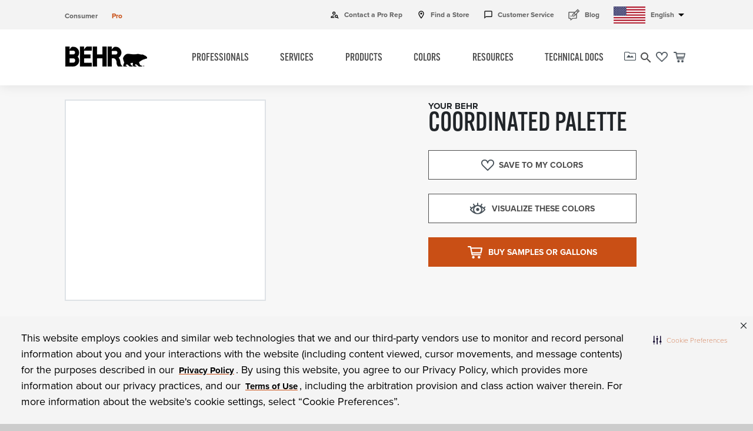

--- FILE ---
content_type: text/html;charset=UTF-8
request_url: https://www.behr.com/pro/PaletteDetailView/M230-5,S500-3,S240-7,M180-1
body_size: 77075
content:



<!DOCTYPE html>
<html lang="en">
    <head>
	    <script type="text/javascript" src="https://cdn-prod.securiti.ai/consent/auto_blocking/b5210f24-b017-43b5-9c7f-b40fb17e3db7/7f816a5d-1a8b-47c0-a2b8-e5866378ebcf.js"></script>
		  <!-- After adding this script, call setConsentBannerParams({uuid: <unique id> }) to set unique ID for a customer.  -->
          <script>
           (function () {
	          var s = document.createElement('script');
	          s.src = 'https://cdn-prod.securiti.ai/consent/cookie-consent-sdk-loader.js';
	          s.setAttribute('data-tenant-uuid', 'b5210f24-b017-43b5-9c7f-b40fb17e3db7');
	          s.setAttribute('data-domain-uuid', '7f816a5d-1a8b-47c0-a2b8-e5866378ebcf');
	          s.setAttribute('data-backend-url', 'https://app.securiti.ai');
	          s.setAttribute('data-skip-css', 'false');
	          s.defer = true;
	          var parent_node = document.head || document.body;
	          parent_node.appendChild(s);
            })()
          </script>
		<!-- Google Tag Manager -->
        <script>(function(w,d,s,l,i){w[l]=w[l]||[];w[l].push({'gtm.start':
        new Date().getTime(),event:'gtm.js'});var f=d.getElementsByTagName(s)[0],
        j=d.createElement(s),dl=l!='dataLayer'?'&l='+l:'';j.async=true;j.src=
        'https://www.googletagmanager.com/gtm.js?id='+i+dl;f.parentNode.insertBefore(j,f);
        })(window,document,'script','dataLayer','GTM-NM7C4TN');</script>
        <!-- End Google Tag Manager -->
        <meta charset="utf-8" />
        <meta name="viewport" content="width=device-width,initial-scale=1">
        <!-- jquery needs to be before bootstrap js which is being included in the head -->
        <script src="https://ajax.googleapis.com/ajax/libs/jquery/3.5.1/jquery.min.js"></script>
        <link rel="stylesheet" href="https://maxcdn.bootstrapcdn.com/bootstrap/4.5.2/css/bootstrap.min.css" type="text/css">
        <script src="https://cdnjs.cloudflare.com/ajax/libs/popper.js/1.16.0/umd/popper.min.js" type="text/javascript"></script>
        <link rel="stylesheet" href="https://cdnjs.cloudflare.com/ajax/libs/open-iconic/1.1.1/font/css/open-iconic-bootstrap.min.css"/>
        <script src="https://maxcdn.bootstrapcdn.com/bootstrap/4.5.2/js/bootstrap.min.js" type="text/javascript"></script>
        <script src="/webfiles/1765388670609/js/behr-pro/pro-specialist.js" type="text/javascript"></script>

        <link rel="stylesheet" href="/webfiles/1765388670609/css/owl.carousel.min.css" type="text/css"/>
        <link rel="stylesheet" href="/webfiles/1765388670609/css/calculator/calculator2021.css" type="text/css"/>
        <link rel="stylesheet" href="/webfiles/1765388670609/css/shopmodule/pro-shopmodule.css" type="text/css"/>
        <link rel="stylesheet" href="/webfiles/1765388670609/css/shopmodule/pro-colorlist-modal-2021.css" type="text/css"/>
        <link rel="alternate" hreflang="en-us" href="https://www.behr.com/pro/PaletteDetailView/M230-5,S500-3,S240-7,M180-1" />
		<link rel="alternate" hreflang="x-default" href="https://www.behr.com/pro/PaletteDetailView/M230-5,S500-3,S240-7,M180-1" />
		    <link rel="canonical" href="https://www.behr.com/pro/PaletteDetailView/M230-5,S500-3,S240-7,M180-1"/>
        	<base href="https://www.behr.com/pro/PaletteDetailView/M230-5,S500-3,S240-7,M180-1">

<link rel="stylesheet" href="/webfiles/1765388670609/css/pyp/pyp-forms.css" type="text/css"/>
<script src="/webfiles/1765388670609/js/pyp/pyp-forms.js" type="text/javascript"></script>
<link rel="stylesheet" href="/webfiles/1765388670609/css/share-email/share-email.css" type="text/css"/>
<script src="/webfiles/1765388670609/js/behr/commons/domain-service.js" type="text/javascript"></script>
<script src="/webfiles/1765388670609/js/behr/commons/locale-service.js" type="text/javascript"></script>
<script src="/webfiles/1765388670609/js/behr/commons/google-service.js" type="text/javascript"></script>
<script src="/webfiles/1765388670609/js/behr/commons/resources.js" type="text/javascript"></script>
<script src="/webfiles/1765388670609/js/behr/commons/common-constant.js" type="text/javascript"></script>
<script src="/webfiles/1765388670609/js/behr/commons/common-validation.js" type="text/javascript"></script>
<script src="/webfiles/1765388670609/js/behr/commons/common-util.js" type="text/javascript"></script>
<script src="/webfiles/1765388670609/js/behr/commons/color-service.js" type="text/javascript"></script>
<script src="/webfiles/1765388670609/js/behr/commons/common-http.js" type="text/javascript"></script>
<script src="/webfiles/1765388670609/js/behr/commons/common-form.js" type="text/javascript"></script>
<script src="/webfiles/1765388670609/js/behr/commons/recaptcha-service.js" type="text/javascript"></script>
<script src="/webfiles/1765388670609/js/behr/commons/webservice-api.js" type="text/javascript"></script>
<script src="/webfiles/1765388670609/js/behr/commons/hippo-resource-bundle.js" type="text/javascript"></script>
<script src="/webfiles/1765388670609/js/behr/models/live-chat-sf-model.js" type="text/javascript"></script>
<script src="/webfiles/1765388670609/js/behr/commons/live-chat-sf.js" type="text/javascript"></script>
<script src="/webfiles/1765388670609/js/behr/commons/transferData-service.js" type="text/javascript"></script>
<script src="/webfiles/1765388670609/js/behr/commons/store-locator-service.js" type="text/javascript"></script>
<script src="/webfiles/1765388670609/js/behr/commons/main.js" type="text/javascript"></script>
<script src="/mainrefreshservice/services/color2019/all.js" type="text/javascript"></script>
<script src="/mainService/services/xml/families.js" type="text/javascript"></script>
<script src="/mainService/services/xml/marquee.js" type="text/javascript"></script>
<script src="/mainService/services/xml/popular.js" type="text/javascript"></script>
<script src="/mainService/services/xml/rooms2021.js" type="text/javascript"></script>
<script src="/mainService/services/xml/brochures.js" type="text/javascript"></script>
<script src="/mainService/services/xml/tenYear.js" type="text/javascript"></script>
<link rel="stylesheet" href="/webfiles/1765388670609/css/behr/colorsmart/pyp15_v19/styles.css" type="text/css"/>
<script src="/webfiles/1765388670609/js/behr/colorsmart/onecoaticon.js" type="text/javascript"></script>
<script src="/webfiles/1765388670609/js/behr/colorsmart/tenYearList.js" type="text/javascript"></script>
<link rel="stylesheet" href="/binaries/content/assets/behrpro/web/css/job-contact-a-rep.css" type="text/css"/>
<link rel="stylesheet" href="/webfiles/1765388670609/css/behr-pro/pro-specialist.css" type="text/css"/>
<link rel="stylesheet" href="/webfiles/1765388670609/css/behr-pro/proContactARep.css" type="text/css"/>
<script src="/webfiles/1765388670609/js/behr-pro/pro-job-contact-rep.js" type="text/javascript"></script>
<script src="/webfiles/1765388670609/js/behr-pro/proContactARep.js" type="text/javascript"></script>
<link rel="stylesheet" href="/webfiles/1765388670609/css/sheendrawer/pro-sheendrawer.css" type="text/css"/>
<title>Coordinated Palette for  Behr Paint</title>
<meta name="name" content="Coordinated Palette for  Behr Paint"/>
<meta name="description" content="Behr recommends colors that coordinate with  Path. View these and other coordinated palettes on Behr.com."/>
<meta name="og:description" content="Behr recommends colors that coordinate with  Path. View these and other coordinated palettes on Behr.com."/>
<link rel="canonical" href="https://www.behr.com/pro/PaletteDetailView/M230-5,S500-3,S240-7,M180-1"/>
<meta property="og:type" content="website"/>
<meta property="og:site_name" content="Behr Paint"/>
<meta property="og:url" content="/pro/PaletteDetailView/M230-5,S500-3,S240-7,M180-1"/>
<meta property="og:image" content="https://www.behr.com/renderimage/PalettePNGServlet?mcc=M230-5"/>
<meta name="links" content="https://www.behr.com/renderimage/PalettePNGServlet?mcc=M230-5"/>
<meta name="category" content="Colors"/>
        <link rel="stylesheet" href="/webfiles/1765388670609/css/pro-common.css" type="text/css"/>
        <link rel="stylesheet" href="/webfiles/1765388670609/css/behr-pro.css" type="text/css"/>
		<!-- prod settings -->
        <script>
              window.sprChatSettings = window.sprChatSettings || {};
              window.sprChatSettings = {"appId":"61c4277b3cb74e18552ad5ef_app_1088207"};
        </script>
  
        <script>
           (function(){var t=window,e=t.sprChat,a=e&&!!e.loaded,n=document,r=function(){r.m(arguments)};r.q=[],r.m=function(t){r.q.push(t)},t.sprChat=a?e:r;var o=function(){var e=n.createElement("script");e.type="text/javascript",e.async=!0,e.src="https://prod-live-chat.sprinklr.com/api/livechat/handshake/widget/"+t.sprChatSettings.appId,e.onerror=function(){t.sprChat.loaded=!1},e.onload=function(){t.sprChat.loaded=!0};var a=n.getElementsByTagName("script")[0];a.parentNode.insertBefore(e,a)};"function"==typeof e?a?e("update",t.sprChatSettings):o():"loading"!==n.readyState?o():n.addEventListener("DOMContentLoaded",o)})()
        </script>  
			
    </head>
        <!-- BeginNoIndex -->
    <body class="en_US">
        <script src="https://maps.googleapis.com/maps/api/js?key=AIzaSyBMJLehm8j6j0La8w7yFA5HiR9WVNS8rHc&callback=initMap&libraries=marker" async defer></script>
        <script src="https://www.google.com/recaptcha/enterprise.js?onload=onloadCallbackRecaptcha&render=explicit" async defer></script>
        <!-- Google Tag Manager (noscript) -->
        <noscript><iframe src="https://www.googletagmanager.com/ns.html?id=GTM-NM7C4TN"
        height="0" width="0" style="display:none;visibility:hidden"></iframe></noscript>
        <!-- End Google Tag Manager (noscript) -->
        <div class="d-none google-map-key">AIzaSyBMJLehm8j6j0La8w7yFA5HiR9WVNS8rHc</div>
        <div class="d-none google_recaptcha_key">6LcpywkUAAAAAJ1-KJYsxb57uYQhMX6hpD1zayJA</div>

<globalheader>    
    <nav class="global-header">
        <div class="global-header__utility-bar--wrapper ">
            <div class="global-header__utility-bar container">
                <div class="global-header__utility-bar--nav">
                    <ul>
                        <li class="">
                                <a
                                    href="/consumer"
                                    target="">Consumer
                                </a>
                        </li>

                        <li class="active-site">
                                <a
                                    href="/pro"
                                    target="">Pro
                                </a>
                        </li>

                        <li class="">
                        </li>
                    </ul>
                    <div class="global-header__utility-bar--icon-nav">
                        <ul class="global-header__utility-bar--icon-nav">
                                <li>
                                        <a href="/pro/contact-a-rep"
                                            class="global-header__icon--person_search global-header__icon"
                                            target="">
                                                <span class="material-icons-outlined">person_search</span>
                                            Contact a Pro Rep
                                        </a>
                                </li>
                                <li>
                                        <a href="/pro/find-a-store"
                                            class="global-header__icon--room global-header__icon"
                                            target="">
                                                <span class="material-icons-outlined">room</span>
                                            Find a Store
                                        </a>
                                </li>
                                <li>
                                        <a href="/pro/customer-service"
                                            class="global-header__icon--chat_bubble_outline global-header__icon"
                                            target="">
                                                <span class="material-icons-outlined">chat_bubble_outline</span>
                                            Customer Service
                                        </a>
                                </li>
                                <li>
                                        <a href="https://www.behr.com/pro/onthejob"
                                            class="global-header__icon--pencil global-header__icon"
                                            target="_blank">
                                                <span class="material-icons-outlined">pencil</span>
                                            Blog
                                        </a>
                                </li>
                                <li>
                                    <a href="#" class="global-header__language-selector--desktop global-header__icon--down-arrow global-header__icon">
                                            <img src="https://www.behr.com/binaries/content/gallery/behrbrxm/global/us_flag.png/us_flag.png" class="global-header__language-img" alt="US flag" />
                                            English
                                            <span class="material-icons-outlined">arrow_drop_down</span>
                                    </a>
                                    <div class="global-header__language-selector--wrapper-desktop">
                                        <div class="language-selector__wrapper">
                                            <span>Select a country and language</span>
                                                <table>
                                                    <tbody>
                                                            <tr>
                                                                <td class="language-selector__flag-country-wrapper">
                                                                        <img src="https://www.behr.com/binaries/content/gallery/behrbrxm/global/canada.png/canada.png" alt="Canada flag" />
                                                                        <span>Canada</span>
                                                                </td>
                                                                        <td>
                                                                                <a href="https://www.behr.ca/pro">English</a>
                                                                        </td>
                                                                        <td>
                                                                                <a href="https://fr.behr.ca/pro">Français</a>
                                                                        </td>
                                                            </tr>
                                                            <tr>
                                                                <td class="language-selector__flag-country-wrapper">
                                                                        <img src="https://www.behr.com/binaries/content/gallery/behrbrxm/global/mexico.png/mexico.png" alt="Mexico flag" />
                                                                        <span>Mexico</span>
                                                                </td>
                                                                        <td>
                                                                                <a href="https://www.behrpaint.com.mx/pro">Español</a>
                                                                        </td>
                                                            </tr>
                                                            <tr>
                                                                <td class="language-selector__flag-country-wrapper">
                                                                        <img src="https://www.behr.com/binaries/content/gallery/behrbrxm/global/chile.png/chile.png" alt="Chile flag" />
                                                                        <span>Chile</span>
                                                                </td>
                                                                        <td>
                                                                                <a href="https://www.behr.cl/pro">Español</a>
                                                                        </td>
                                                            </tr>
                                                    </tbody>
                                                </table>
                                        </div>
                                    </div>
                                </li>
                        </ul>
                    </div>
                </div>
            </div>
        </div>

        <!-- MOBILE NAVIGATION -->
        <div class="global-header__mobile-nav ">
            <div class="global-header__mobile-nav--icon-wrapper container">
                <div class="global-header__mobile-nav--icons-left">
                    <a href="#" class="global-header__hamburger">
                        <span class="material-icons-outlined">menu</span>
                    </a>
                    <a href="#" class="global-header__close-mobile-menu hide">
                        <span class="material-icons-outlined">close</span>
                    </a>
                    <a href="https://www.behr.com/pro">
                        <img src="https://www.behr.com/binaries/content/gallery/behr-us-pro/behr-logos/behrpro-logo-new.jpg/behrpro-logo-new.jpg" alt="Behr Pro Logo" />
                    </a>
                </div>
                <div class="global-header__mobile-nav--icons-right">
                	<a class="my-projects-icon"></a>
                    <a class="header-search-icon">
                            <span class="material-icons-outlined">search</span>
                    </a>
                    <a class="heart-icon"></a>
                    <a class="cart-icon"></a>
                </div>
            </div>

            <div class="global-header__mobile-nav--main-wrapper">
                <nav class="global-header__mobile-nav--main">
                    <div class="global-header__nav-items--mobile">
                            <a href="#">
                                PROFESSIONALS
                                <span class="material-icons-outlined">expand_more</span>
                            </a>
	    
        <ul class="global-header__subnav-section--mobile">
					    <li class="global-header__subnav-item--accordion" onclick="window.location.href='/pro/professional-detail/painting-contractors';">				      
					         <a href="/pro/professional-detail/painting-contractors">Painting Contractors</a>
					    </li> 
					    <li class="global-header__subnav-item--accordion" onclick="window.location.href='/pro/professional-detail/architects';">				      
					         <a href="/pro/professional-detail/architects">Architects & Specifiers</a>
					    </li> 
					    <li class="global-header__subnav-item--accordion" onclick="window.location.href='/pro/professional-detail/property-manager';">				      
					         <a href="/pro/professional-detail/property-manager">Property & Facility Managers</a>
					    </li> 
					    <li class="global-header__subnav-item--accordion" onclick="window.location.href='/pro/professional-detail/designers';">				      
					         <a href="/pro/professional-detail/designers">Designers</a>
					    </li> 

        </ul>
                            <a href="#">
                                SERVICES
                                <span class="material-icons-outlined">expand_more</span>
                            </a>
	    
        <ul class="global-header__subnav-section--mobile">
					    <li class="global-header__subnav-item--accordion" onclick="window.location.href='/pro/professional-services';">				      
					         <a href="/pro/professional-services">Professional Services</a>
					    </li> 
					    <li class="global-header__subnav-item--accordion" onclick="window.location.href='/pro/colors/color-services';">				      
					         <a href="/pro/colors/color-services">Color Services</a>
					    </li> 
					    <li class="global-header__subnav-item--accordion" onclick="window.open('https://www.homedepot.com/c/pro_xtra');">				      
					         <a href="https://www.homedepot.com/c/pro_xtra">The Home Depot Xtra Program</a>
					    </li>
					    <li class="global-header__subnav-item--accordion" onclick="window.location.href='/pro/resources/on-the-job';">				      
					         <a href="/pro/resources/on-the-job">Customer Testimonials</a>
					    </li> 
					    <li class="global-header__subnav-item--accordion" onclick="window.open('https://www.proreferral.com');">				      
					         <a href="https://www.proreferral.com">The Home Depot Pro Referral</a>
					    </li>
					    <li class="global-header__subnav-item--accordion" onclick="window.location.href='/pro/service/designer-council';">				      
					         <a href="/pro/service/designer-council">BEHR Designer Council</a>
					    </li> 

        </ul>
                            <a href="#">
                                PRODUCTS
                                <span class="material-icons-outlined">expand_more</span>
                            </a>
	    
        <ul class="global-header__subnav-section--mobile">
                   
                <li class="global-header__subnav-item--accordion">
                        <a href="/pro/products/interior-products/interior-paints-and-coatings">
                            INTERIOR     <!-- THIS IS THE LABEL INTERIOR -->
                                <span class="material-icons-outlined">expand_more</span>
                        </a>
                        <ul>

                                    <li class="global-header__behr-showcase">
                                        <a href="/pro/products/interior-products/interior-paints-and-coatings" >Interior Paints & Coatings</a>
                                    </li>

                                    <li class="global-header__behr-showcase">
                                        <a href="/pro/products/interior-products/interior-primers-sealers-and-undercoaters" >Interior Primers, Sealers & Undercoaters</a>
                                    </li>

                                    <li class="global-header__behr-showcase">
                                        <a href="/pro/products/interior-products/interior-wood-stains-and-finishes" >Interior Wood Stains & Finishes</a>
                                    </li>

                                    <li class="global-header__behr-showcase">
                                        <a href="/pro/products/interior-products/floor-coatings" >Floor Coatings</a>
                                    </li>

                                    <li class="global-header__behr-showcase">
                                        <a href="/pro/products/interior-products/decorative-finishes" >Decorative Finishes</a>
                                    </li>

                                    <li class="global-header__behr-showcase">
                                        <a href="/pro/products/interior-products/aerosols" >Aerosols</a>
                                    </li>

                                    <li class="global-header__behr-showcase">
                                        <a href="/pro/products/interior-products/patch-and-repair" >Patch & Repair</a>
                                    </li>
                        </ul>
                </li>
				 

                   
                <li class="global-header__subnav-item--accordion">
                        <a href="/pro/products/exterior-products/exterior-paints-and-coatings">
                            EXTERIOR     <!-- THIS IS THE LABEL EXTERIOR -->
                                <span class="material-icons-outlined">expand_more</span>
                        </a>
                        <ul>

                                    <li class="global-header__behr-showcase">
                                        <a href="/pro/products/exterior-products/exterior-paints-and-coatings" >Exterior Paints & Coatings</a>
                                    </li>

                                    <li class="global-header__behr-showcase">
                                        <a href="/pro/products/exterior-products/exterior-primers-sealers-and-undercoaters" >Exterior Primers, Sealers & Undercoaters</a>
                                    </li>

                                    <li class="global-header__behr-showcase">
                                        <a href="/pro/products/exterior-products/exterior-wood-stains-and-finishes" >Exterior Wood Stains & Finishes</a>
                                    </li>

                                    <li class="global-header__behr-showcase">
                                        <a href="/pro/products/exterior-products/floor-coatings" >Floor Coatings</a>
                                    </li>

                                    <li class="global-header__behr-showcase">
                                        <a href="/pro/products/exterior-products/aerosols" >Aerosols</a>
                                    </li>

                                    <li class="global-header__behr-showcase">
                                        <a href="/pro/products/exterior-products/patch-and-repair" >Patch & Repair</a>
                                    </li>
                        </ul>
                </li>
				 

                   
                <li class="global-header__subnav-item--accordion">
                        <a href="/pro/products/tools-and-supplies/caulks-and-sealants">
                            TOOLS & SUPPLIES     <!-- THIS IS THE LABEL TOOLS & SUPPLIES -->
                                <span class="material-icons-outlined">expand_more</span>
                        </a>
                        <ul>

                                    <li class="">
                                        <a href="/pro/products/tools-and-supplies/caulks-and-sealants" >Caulks & Sealants</a>
                                    </li>

                                    <li class="global-header__behr-showcase">
                                        <a href="/pro/products/tools-and-supplies/cleaners" >Cleaners</a>
                                    </li>

                                    <li class="global-header__behr-showcase">
                                        <a href="/pro/products/tools-and-supplies/remover" >Removers</a>
                                    </li>

                                    <li class="">
                                        <a href="/pro/products/tools-and-supplies/applicators" >Applicators</a>
                                    </li>
                        </ul>
                </li>
				 

        </ul>
                            <a href="#">
                                COLORS
                                <span class="material-icons-outlined">expand_more</span>
                            </a>
	    
        <ul class="global-header__subnav-section--mobile">
                   
                <li class="global-header__subnav-item--accordion">
                        <a href="/pro/colors/paint">
                            PAINTS & STAINS     <!-- THIS IS THE LABEL PAINTS & STAINS -->
                                <span class="material-icons-outlined">expand_more</span>
                        </a>
                        <ul>

                                    <li class="">
                                        <a href="/pro/colors/paint" >Paint Colors</a>
                                    </li>

                                    <li class="global-header__behr-showcase">
                                        <a href="/pro/colors/wood-stain" >Stain Colors</a>
                                    </li>

                                    <li class="global-header__behr-showcase">
                                        <a href="/pro/colors/floor-coatings" >Floor Coating Colors</a>
                                    </li>
                        </ul>
                </li>
				 

                   
                <li class="global-header__subnav-item--accordion">
                        <a href="https://www.behr.com/consumer/inspiration/2026-color-of-the-year/#pro">
                            TRENDS & INSPIRATION     <!-- THIS IS THE LABEL TRENDS & INSPIRATION -->
                                <span class="material-icons-outlined">expand_more</span>
                        </a>
                        <ul>

                                    <li class="global-header__behr-showcase">
                                        <a href="https://www.behr.com/consumer/inspiration/2026-color-of-the-year/#pro" target='_blank'>2026 Color of the Year & Color Trends</a>
                                    </li>

                                    <li class="">
                                        <a href="/pro/colors/2026-commercial-color-forecast" >2026 Commercial Color Forecast</a>
                                    </li>

                                    <li class="">
                                        <a href="/pro/colors/2025-commercial-color-forecast" >2025 Commercial Color Forecast</a>
                                    </li>

                                    <li class="global-header__behr-showcase">
                                        <a href="/consumer/designer-collection/#commercial_gallery" target='_blank'>Designer Collection</a>
                                    </li>

                                    <li class="global-header__behr-showcase">
                                        <a href="/pro/colors/bionature-colors" >BioNature Collection</a>
                                    </li>

                                    <li class="global-header__behr-showcase">
                                        <a href="/pro/colors-by-segment" >Colors by Segment</a>
                                            <ul class="global-header__color-smart">

                                                        <li class="global-header__color-smart--tool">
                                                            <a href="/pro/colors-by-segment#commercial-colors">Commercial</a>
                                                        </li>

                                                        <li class="global-header__color-smart--tool">
                                                            <a href="/pro/colors-by-segment#healthcare-colors">Healthcare</a>
                                                        </li>

                                                        <li class="global-header__color-smart--tool">
                                                            <a href="/pro/colors-by-segment#hospitality-colors">Hospitality</a>
                                                        </li>

                                                        <li class="global-header__color-smart--tool">
                                                            <a href="/pro/colors-by-segment#multi-family-colors">Multi-Family</a>
                                                        </li>
                                            </ul>
                                    </li>

                                    <li class="global-header__behr-showcase">
                                        <a href="/pro/colors/inspiration" >Inspiration</a>
                                    </li>

                                    <li class="global-header__behr-showcase">
                                        <a href="/pro/colors/2025-student-design-competition" >BEHR® Student Design Competition</a>
                                    </li>
                        </ul>
                </li>
				 

                   
                <li class="global-header__subnav-item--accordion">
                        <a href="/pro/colors/color-tools">
                            COLOR RESOURCES     <!-- THIS IS THE LABEL COLOR RESOURCES -->
                                <span class="material-icons-outlined">expand_more</span>
                        </a>
                        <ul>

                                    <li class="global-header__behr-showcase">
                                        <a href="/pro/colors/color-tools#1" >For Painting Contractors</a>
                                    </li>

                                    <li class="global-header__behr-showcase">
                                        <a href="/pro/colors/color-tools#2" >For Architects, Spec Writers & Designers</a>
                                    </li>

                                    <li class="global-header__behr-showcase">
                                        <a href="/pro/colors/color-tools#3" >For Property and Facility Managers</a>
                                    </li>

                                    <li class="">
                                        <a href="/pro/colors/paint/visualizer" >Paint Your Place Visualizer</a>
                                    </li>
                        </ul>
                </li>
				 

                   
                <li class="global-header__subnav-item--accordion">
                        <a href="https://www.behr.com/hoa">
                            Color Archive     <!-- THIS IS THE LABEL Color Archive -->
                                <span class="material-icons-outlined">expand_more</span>
                        </a>
                        <ul>

                                    <li class="">
                                        <a href="https://www.behr.com/hoa" target='_blank'>HOA Color Archive</a>
                                    </li>
                        </ul>
                </li>
				 

        </ul>
                            <a href="#">
                                RESOURCES
                                <span class="material-icons-outlined">expand_more</span>
                            </a>
	    
        <ul class="global-header__subnav-section--mobile">
                   
                <li class="global-header__subnav-item--accordion">
                        <a href="#">
                            TIPS & RESOURCES     <!-- THIS IS THE LABEL TIPS & RESOURCES -->
                                <span class="material-icons-outlined">expand_more</span>
                        </a>
                        <ul>

                                    <li class="">
                                        <a href="/pro/resources/selecting-interior-paint-sheens" >Selecting Interior Sheens</a>
                                    </li>

                                    <li class="global-header__behr-showcase">
                                        <a href="/pro/resources/selecting-exterior-paint-sheens" >Selecting Exterior Sheens</a>
                                    </li>

                                    <li class="global-header__behr-showcase">
                                        <a href="/pro/resources/product-quality-videos" >BEHR&reg; Lab Answers</a>
                                    </li>

                                    <li class="global-header__behr-showcase">
                                        <a href="https://www.behr.com/binaries/content/assets/behrpro/pdf/brochures--sell-sheets/2049030-behr-pro_products--services-guide_1sheet_online.pdf" target='_blank'>Products & Services</a>
                                    </li>

                                    <li class="global-header__behr-showcase">
                                        <a href="/pro/resources/paint-problem-solver" >Paint Problem Solver</a>
                                    </li>

                                    <li class="global-header__behr-showcase">
                                        <a href="/pro/resources/marketing-materials" >Customizable Marketing Materials</a>
                                    </li>

                                    <li class="global-header__behr-showcase">
                                        <a href="/pro/paint-and-stain-calculator" >Paint & Stain Calculator</a>
                                    </li>

                                    <li class="global-header__behr-showcase">
                                        <a href="/pro/resources/tradeshow" >Industry Trade Shows & Events</a>
                                    </li>

                                    <li class="global-header__behr-showcase">
                                        <a href="/pro/products/product-comparison-tool" >Competitive Product Comparison Tool</a>
                                    </li>

                                    <li class="">
                                        <a href="/hoa" >HOA Color Archive</a>
                                    </li>

                                    <li class="global-header__behr-showcase">
                                        <a href="/pro/bim-revit-library" >BEHR BIM/Revit Library</a>
                                    </li>

                                    <li class="">
                                        <a href="/pro/resources/education-and-training" >Education & Training</a>
                                    </li>
                        </ul>
                </li>
				 

        </ul>
                            <a href="#">
                                TECHNICAL DOCs
                                <span class="material-icons-outlined">expand_more</span>
                            </a>
	    
        <ul class="global-header__subnav-section--mobile">
                   
                <li class="global-header__subnav-item--accordion">
                        <a href="/pro/specifications/finishing-guides">
                            TECHNICAL DOCS     <!-- THIS IS THE LABEL TECHNICAL DOCS -->
                                <span class="material-icons-outlined">expand_more</span>
                        </a>
                        <ul>

                                    <li class="global-header__behr-showcase">
                                        <a href="/pro/specifications/finishing-guides" >Division 9 Finishing Guides</a>
                                    </li>

                                    <li class="global-header__behr-showcase">
                                        <a href="/pro/products/safety-msds" >TDS, SDS & Sustainability Certifications</a>
                                    </li>

                                    <li class="">
                                        <a href="/pro/sustainability-product-list" >BEHR® & KILZ® Sustainability Product List</a>
                                    </li>

                                    <li class="global-header__behr-showcase">
                                        <a href="/pro/specifications/specification-sites" >Specification Sites</a>
                                    </li>
                        </ul>
                </li>
				 

        </ul>
                    </div>

                    <ul class="global-header__utility-bar--icon-nav--mobile">
                                <li>
                                    <a href="/pro/contact-a-rep"
                                        class="global-header__icon--person_search global-header__icon"
                                        target="">
                                            <span class="material-icons-outlined">person_search</span>
                                        Contact a Pro Rep
                                    </a>
                                </li>
                                <li>
                                    <a href="/pro/find-a-store"
                                        class="global-header__icon--room global-header__icon"
                                        target="">
                                            <span class="material-icons-outlined">room</span>
                                        Find a Store
                                    </a>
                                </li>
                                <li>
                                    <a href="/pro/customer-service"
                                        class="global-header__icon--chat_bubble_outline global-header__icon"
                                        target="">
                                            <span class="material-icons-outlined">chat_bubble_outline</span>
                                        Customer Service
                                    </a>
                                </li>
                                <li>
                                    <a href="https://www.behr.com/pro/onthejob"
                                        class="global-header__icon--pencil global-header__icon"
                                        target="_blank">
                                            <span class="material-icons-outlined">pencil</span>
                                        Blog
                                    </a>
                                </li>
                            <li>
                                <a href="#" class="global-header__language-selector--mobile global-header__icon--down-arrow global-header__icon">
                                        <img src="https://www.behr.com/binaries/content/gallery/behrbrxm/global/us_flag.png/us_flag.png" class="global-header__language-img" alt="US flag" />
                                        English
                                        <span class="material-icons-outlined">arrow_drop_down</span>
                                </a>
                                <div class="global-header__language-selector--wrapper-mobile">
                                    <div class="language-selector__wrapper">
                                        <span>Select a country and language</span>
                                            <table>
                                                <tbody>
                                                        <tr>
                                                            <td class="language-selector__flag-country-wrapper">
                                                                    <img src="https://www.behr.com/binaries/content/gallery/behrbrxm/global/canada.png/canada.png" alt="Canada flag" />
                                                                    <span>Canada</span>
                                                            </td>
                                                                    <td>
                                                                            <a href="https://www.behr.ca/pro">English</a>
                                                                    </td>
                                                                    <td>
                                                                            <a href="https://fr.behr.ca/pro">Français</a>
                                                                    </td>
                                                        </tr>
                                                        <tr>
                                                            <td class="language-selector__flag-country-wrapper">
                                                                    <img src="https://www.behr.com/binaries/content/gallery/behrbrxm/global/mexico.png/mexico.png" alt="Mexico flag" />
                                                                    <span>Mexico</span>
                                                            </td>
                                                                    <td>
                                                                            <a href="https://www.behrpaint.com.mx/pro">Español</a>
                                                                    </td>
                                                        </tr>
                                                        <tr>
                                                            <td class="language-selector__flag-country-wrapper">
                                                                    <img src="https://www.behr.com/binaries/content/gallery/behrbrxm/global/chile.png/chile.png" alt="Chile flag" />
                                                                    <span>Chile</span>
                                                            </td>
                                                                    <td>
                                                                            <a href="https://www.behr.cl/pro">Español</a>
                                                                    </td>
                                                        </tr>
                                                </tbody>
                                            </table>
                                    </div>
                                </div>
                            </li>
                    </ul>
                </nav>
		      </globalheader>		
            </div>
        </div>

        <!-- DESKTOP NAVIGATION -->
        <div class="global-header__desktop-nav--wrapper  ">
            <div class="global-header__desktop-nav container">
                <a href="https://www.behr.com/pro">
                    <img src="https://www.behr.com/binaries/content/gallery/behr-us-pro/behr-logos/behrpro-logo-new.jpg/behrpro-logo-new.jpg" alt="Behr Pro Logo" />
                </a>
                <div class="global-header__desktop-nav--main">
                    <ul class="global-header__nav-items">
                        <li><a href="#" data-id="behr-professionals">PROFESSIONALS</a></li>
                        <li><a href="#" data-id="behr-services">SERVICES</a></li>
                        <li><a href="#" data-id="behr-products">PRODUCTS</a></li>
                        <li><a href="#" data-id="behr-colors">COLORS</a></li>
						<li><a href="#" data-id="behr-resources">RESOURCES</a></li>
						<li><a href="#" data-id="behr-technicaldocs">TECHNICAL DOCs</a></li>
                    </ul>
                    <div class="global-header__mobile-nav--icons-right">
                    	<a class="my-projects-icon"></a>
                        <a class="header-search-icon">
                            <span class="material-icons-outlined">search</span>
                        </a>
                        <a class="heart-icon"></a>
	                        <a class="cart-icon"></a>
                    </div>
                </div>
            </div>
        </div>
	  <!-- HEADER SEARCH -->
      <div class="global-header__search hide">
        <form class="search-form">
          <div class="search-form__inputs container">
            <input
              type="text"
              autocomplete="off"
              placeholder="SEARCH BEHR PRO"
              aria-label="SEARCH BEHR PRO"
            />
            <button class="button black-primary">SEARCH</button>
            <div class="global-header__search-close">
              <i class="gg-close"></i>
            </div>
          </div>
        </form>
      </div>
        <div id="behr-professionals" class="global-header__subnav ">
            <nav class="behr-professionals-navigation desktop">
                <div class="navigation__col navigation__col-1 container">
                    <ul>

                                <li class=" active-subnav-item" data-id="behr-professionals">
                                    <a href="/pro/professional-detail/painting-contractors" data-id="behr-professionals">PROFESSIONALS</a>
                                </li>
                    </ul>
                </div>
                <div class="navigation__col navigation__col-2">
                        	<ul class="behr-professionals ">

                                        <li class="global-header__behr-showcase" data-col-three-id="behr-paintingcontractors-painting-contractors">
                                            <a href="/pro/professional-detail/painting-contractors"  data-col-three-id="behr-paintingcontractors-painting-contractors">Painting Contractors
                                            </a>
                                        </li>


                                        <li class="" data-col-three-id="behr-architectsspecifiers-architects">
                                            <a href="/pro/professional-detail/architects"  data-col-three-id="behr-architectsspecifiers-architects">Architects & Specifiers
                                            </a>
                                        </li>


                                        <li class="global-header__behr-showcase" data-col-three-id="behr-propertyfacilitymanagers-property-manager">
                                            <a href="/pro/professional-detail/property-manager"  data-col-three-id="behr-propertyfacilitymanagers-property-manager">Property & Facility Managers
                                            </a>
                                        </li>


                                        <li class="" data-col-three-id="behr-designers-designers">
                                            <a href="/pro/professional-detail/designers"  data-col-three-id="behr-designers-designers">Designers
                                            </a>
                                        </li>

                            </ul>
                </div>

                <div class="navigation__col navigation__col-3 navigation__col-3--img-cover">

                            <div class="navigation__col-3--img-text" data-col-three-id="behr-paintingcontractors-painting-contractors">
                                        <a href="/pro/contact-a-rep">
                                        	<img src="https://www.behr.com/binaries/content/gallery/behr-us-pro/navigation/por-nav-tile-contact-rep.jpg/por-nav-tile-contact-rep.jpg" alt="Connect with Behr Rep Image" />
                                    	</a>
	                                    <div class="global-header__col-3--text">
	                                        <h4 class="my-3">QUESTIONS? LET US HELP.</h4>
	                                        <p>Our BEHR PRO<sup>®</sup> Representatives are here to answer any of your product, color or service questions.</p>
	                                        <div class="global-header__button-wrapper">
	                                                <a href="/pro/contact-a-rep"  class="ternary-anchor-text">CONNECT WITH A REP</a>
	                                                <a href="/pro/professional-detail/painting-contractors"  class="ternary-anchor-text">&nbsp;</a>
	                                        </div>
	                                    </div>
                            </div>

                            <div class="navigation__col-3--img-text" data-col-three-id="behr-architectsspecifiers-architects">
                                        <a href="/pro/contact-a-design-rep">
                                        	<img src="https://www.behr.com/binaries/content/gallery/behr-us-pro/navigation/pro-nav-tile-architect.jpg/pro-nav-tile-architect.jpg" alt="Connect with Behr Rep Image" />
                                    	</a>
	                                    <div class="global-header__col-3--text">
	                                        <h4 class="my-3">HAVE A PRODUCT OR SPECIFICATION QUESTION?</h4>
	                                        <p>Our BEHR PRO<sup>®</sup> Architectural Reps are here to answer any questions and provide helpful solutions.</p>
	                                        <div class="global-header__button-wrapper">
	                                                <a href="/pro/contact-a-design-rep"  class="ternary-anchor-text">CONNECT WITH A REP</a>
	                                                <a href="/pro/professional-detail/architects"  class="ternary-anchor-text">&nbsp;</a>
	                                        </div>
	                                    </div>
                            </div>

                            <div class="navigation__col-3--img-text" data-col-three-id="behr-propertyfacilitymanagers-property-manager">
                                        <a href="/pro/contact-a-rep">
                                        	<img src="https://www.behr.com/binaries/content/gallery/behr-us-pro/navigation/pro-nav-tile-prop-manager.jpg/pro-nav-tile-prop-manager.jpg" alt="Connect with Behr Rep Image for property managers" />
                                    	</a>
	                                    <div class="global-header__col-3--text">
	                                        <h4 class="my-3">QUESTIONS? LET US HELP.</h4>
	                                        <p>Our BEHR PRO<sup>®</sup> Representatives are here to answer any of your product, color or service questions.</p>
	                                        <div class="global-header__button-wrapper">
	                                                <a href="/pro/contact-a-rep"  class="ternary-anchor-text">CONNECT WITH A REP</a>
	                                                <a href="/pro/professional-detail/property-manager"  class="ternary-anchor-text">&nbsp;</a>
	                                        </div>
	                                    </div>
                            </div>

                            <div class="navigation__col-3--img-text--small" data-col-three-id="behr-designers-designers">
                            </div>
                </div>
                <div class="global-header__close-subnav">
                    <a href="#" class="global-header__close-subnav--icon">
                        <img src="/webfiles/1765388670609/images/close_light.svg" alt="close x" />
                    </a>
                </div>
            </nav>
        </div>
        <div id="behr-services" class="global-header__subnav ">
            <nav class="behr-services-navigation desktop">
                <div class="navigation__col navigation__col-1 container">
                    <ul>

                                <li class=" active-subnav-item" data-id="behr-services">
                                    <a href="#" data-id="behr-services">SERVICES</a>
                                </li>
                    </ul>
                </div>
                <div class="navigation__col navigation__col-2">
                        	<ul class="behr-services ">

                                        <li class="global-header__behr-showcase" data-col-three-id="behr-professionalservices-">
                                            <a href="/pro/professional-services"  data-col-three-id="behr-professionalservices-">Professional Services
                                            </a>
                                        </li>


                                        <li class="global-header__behr-showcase" data-col-three-id="behr-colorservices-color-services">
                                            <a href="/pro/colors/color-services"  data-col-three-id="behr-colorservices-color-services">Color Services
                                            </a>
                                        </li>


                                        <li class="global-header__behr-showcase" data-col-three-id="behr-thehomedepotxtraprogram-c">
                                            <a href="https://www.homedepot.com/c/pro_xtra" target='_blank' data-col-three-id="behr-thehomedepotxtraprogram-c">The Home Depot Xtra Program
                                                  <img src="/binaries/content/gallery/behr-us-pro/navigation/vector.jpg" class="standsout-arrow" alt="Arrow Icon"/>                                              
                                            </a>
                                        </li>


                                        <li class="global-header__behr-showcase" data-col-three-id="behr-customertestimonials-on-the-job">
                                            <a href="/pro/resources/on-the-job"  data-col-three-id="behr-customertestimonials-on-the-job">Customer Testimonials
                                            </a>
                                        </li>


                                        <li class="global-header__behr-showcase" data-col-three-id="behr-thehomedepotproreferral-">
                                            <a href="https://www.proreferral.com" target='_blank' data-col-three-id="behr-thehomedepotproreferral-">The Home Depot Pro Referral
                                                  <img src="/binaries/content/gallery/behr-us-pro/navigation/vector.jpg" class="standsout-arrow" alt="Arrow Icon"/>                                              
                                            </a>
                                        </li>


                                        <li class="" data-col-three-id="behr-behrdesignercouncil-designer-council">
                                            <a href="/pro/service/designer-council"  data-col-three-id="behr-behrdesignercouncil-designer-council">BEHR Designer Council
                                            </a>
                                        </li>

                            </ul>
                </div>

                <div class="navigation__col navigation__col-3 navigation__col-3--img-cover">

                            <div class="navigation__col-3--img-text" data-col-three-id="behr-professionalservices-">
                                        <a href="/pro/resources/on-the-job">
                                        	<img src="https://www.behr.com/binaries/content/gallery/behr-us-pro/navigation/pro-nav-tile-services.jpg/pro-nav-tile-services.jpg" alt="What pros are saying image" />
                                    	</a>
	                                    <div class="global-header__col-3--text">
	                                        <h4 class="my-3">WHAT PROS ARE SAYING ABOUT BEHR</h4>
	                                        <p>Hear what professional painters and contractors like you are saying about BEHR PRO On the Job™.</p>
	                                        <div class="global-header__button-wrapper">
	                                                <a href="/pro/resources/on-the-job"  class="ternary-anchor-text">WATCH VIDEOS</a>
	                                        </div>
	                                    </div>
                            </div>

                            <div class="navigation__col-3--img-text--small" data-col-three-id="behr-colorservices-color-services">
                            </div>

                            <div class="navigation__col-3--img-text" data-col-three-id="behr-thehomedepotxtraprogram-c">
                            </div>

                            <div class="navigation__col-3--img-text" data-col-three-id="behr-customertestimonials-on-the-job">
                                        <a href="/pro/resources/on-the-job">
                                        	<img src="https://www.behr.com/binaries/content/gallery/behr-us-pro/navigation/pro-nav-tile-services.jpg/pro-nav-tile-services.jpg" alt="What pros are saying image" />
                                    	</a>
	                                    <div class="global-header__col-3--text">
	                                        <h4 class="my-3">WHAT PROS ARE SAYING ABOUT BEHR</h4>
	                                        <p>Hear what professional painters and contractors like you are saying about BEHR PRO On the Job™.</p>
	                                        <div class="global-header__button-wrapper">
	                                                <a href="/pro/resources/on-the-job"  class="ternary-anchor-text">WATCH VIDEOS</a>
	                                        </div>
	                                    </div>
                            </div>

                            <div class="navigation__col-3--img-text" data-col-three-id="behr-thehomedepotproreferral-">
                            </div>

                            <div class="navigation__col-3--img-text--small" data-col-three-id="behr-behrdesignercouncil-designer-council">
                            </div>
                </div>
                <div class="global-header__close-subnav">
                    <a href="#" class="global-header__close-subnav--icon">
                        <img src="/webfiles/1765388670609/images/close_light.svg" alt="close x" />
                    </a>
                </div>
            </nav>
        </div>
        <div id="behr-products" class="global-header__subnav ">
            <nav class="behr-products-navigation desktop">
                <div class="navigation__col navigation__col-1 container">
                    <ul>

                                <li class=" active-subnav-item" data-id="behr-interior">
                                    <a href="/pro/products/interior-products/interior-paints-and-coatings" data-id="behr-interior">INTERIOR</a>
                                </li>

                                <li class=" " data-id="behr-exterior">
                                    <a href="/pro/products/exterior-products/exterior-paints-and-coatings" data-id="behr-exterior">EXTERIOR</a>
                                </li>

                                <li class="global-header__subnav-item--link " data-id="behr-toolssupplies">
                                    <a href="/pro/products/tools-and-supplies/caulks-and-sealants" data-id="behr-toolssupplies">TOOLS & SUPPLIES</a>
                                </li>
                    </ul>
                </div>
                <div class="navigation__col navigation__col-2">
                        	<ul class="behr-interior ">

                                        <li class="global-header__behr-showcase" data-col-three-id="behr-interiorpaintscoatings-interior-products">
                                            <a href="/pro/products/interior-products/interior-paints-and-coatings"  data-col-three-id="behr-interiorpaintscoatings-interior-products">Interior Paints & Coatings
                                            </a>
                                        </li>


                                        <li class="global-header__behr-showcase" data-col-three-id="behr-interiorprimerssealersundercoaters-interior-products">
                                            <a href="/pro/products/interior-products/interior-primers-sealers-and-undercoaters"  data-col-three-id="behr-interiorprimerssealersundercoaters-interior-products">Interior Primers, Sealers & Undercoaters
                                            </a>
                                        </li>


                                        <li class="global-header__behr-showcase" data-col-three-id="behr-interiorwoodstainsfinishes-interior-products">
                                            <a href="/pro/products/interior-products/interior-wood-stains-and-finishes"  data-col-three-id="behr-interiorwoodstainsfinishes-interior-products">Interior Wood Stains & Finishes
                                            </a>
                                        </li>


                                        <li class="global-header__behr-showcase" data-col-three-id="behr-floorcoatings-interior-products">
                                            <a href="/pro/products/interior-products/floor-coatings"  data-col-three-id="behr-floorcoatings-interior-products">Floor Coatings
                                            </a>
                                        </li>


                                        <li class="global-header__behr-showcase" data-col-three-id="behr-decorativefinishes-interior-products">
                                            <a href="/pro/products/interior-products/decorative-finishes"  data-col-three-id="behr-decorativefinishes-interior-products">Decorative Finishes
                                            </a>
                                        </li>


                                        <li class="global-header__behr-showcase" data-col-three-id="behr-aerosols-interior-products">
                                            <a href="/pro/products/interior-products/aerosols"  data-col-three-id="behr-aerosols-interior-products">Aerosols
                                            </a>
                                        </li>


                                        <li class="global-header__behr-showcase" data-col-three-id="behr-patchrepair-interior-products">
                                            <a href="/pro/products/interior-products/patch-and-repair"  data-col-three-id="behr-patchrepair-interior-products">Patch & Repair
                                            </a>
                                        </li>

                            </ul>
                        	<ul class="behr-exterior ">

                                        <li class="global-header__behr-showcase" data-col-three-id="behr-exteriorpaintscoatings-exterior-products">
                                            <a href="/pro/products/exterior-products/exterior-paints-and-coatings"  data-col-three-id="behr-exteriorpaintscoatings-exterior-products">Exterior Paints & Coatings
                                            </a>
                                        </li>


                                        <li class="global-header__behr-showcase" data-col-three-id="behr-exteriorprimerssealersundercoaters-exterior-products">
                                            <a href="/pro/products/exterior-products/exterior-primers-sealers-and-undercoaters"  data-col-three-id="behr-exteriorprimerssealersundercoaters-exterior-products">Exterior Primers, Sealers & Undercoaters
                                            </a>
                                        </li>


                                        <li class="global-header__behr-showcase" data-col-three-id="behr-exteriorwoodstainsfinishes-exterior-products">
                                            <a href="/pro/products/exterior-products/exterior-wood-stains-and-finishes"  data-col-three-id="behr-exteriorwoodstainsfinishes-exterior-products">Exterior Wood Stains & Finishes
                                            </a>
                                        </li>


                                        <li class="global-header__behr-showcase" data-col-three-id="behr-floorcoatings-exterior-products">
                                            <a href="/pro/products/exterior-products/floor-coatings"  data-col-three-id="behr-floorcoatings-exterior-products">Floor Coatings
                                            </a>
                                        </li>


                                        <li class="global-header__behr-showcase" data-col-three-id="behr-aerosols-exterior-products">
                                            <a href="/pro/products/exterior-products/aerosols"  data-col-three-id="behr-aerosols-exterior-products">Aerosols
                                            </a>
                                        </li>


                                        <li class="global-header__behr-showcase" data-col-three-id="behr-patchrepair-exterior-products">
                                            <a href="/pro/products/exterior-products/patch-and-repair"  data-col-three-id="behr-patchrepair-exterior-products">Patch & Repair
                                            </a>
                                        </li>

                            </ul>
                        	<ul class="behr-toolssupplies ">

                                        <li class="" data-col-three-id="behr-caulkssealants-tools-and-supplies">
                                            <a href="/pro/products/tools-and-supplies/caulks-and-sealants"  data-col-three-id="behr-caulkssealants-tools-and-supplies">Caulks & Sealants
                                            </a>
                                        </li>


                                        <li class="global-header__behr-showcase" data-col-three-id="behr-cleaners-tools-and-supplies">
                                            <a href="/pro/products/tools-and-supplies/cleaners"  data-col-three-id="behr-cleaners-tools-and-supplies">Cleaners
                                            </a>
                                        </li>


                                        <li class="global-header__behr-showcase" data-col-three-id="behr-removers-tools-and-supplies">
                                            <a href="/pro/products/tools-and-supplies/remover"  data-col-three-id="behr-removers-tools-and-supplies">Removers
                                            </a>
                                        </li>


                                        <li class="" data-col-three-id="behr-applicators-tools-and-supplies">
                                            <a href="/pro/products/tools-and-supplies/applicators"  data-col-three-id="behr-applicators-tools-and-supplies">Applicators
                                            </a>
                                        </li>

                            </ul>
                </div>

                <div class="navigation__col navigation__col-3 navigation__col-3--img-cover">

                            <div class="navigation__col-3--img-text" data-col-three-id="behr-interiorpaintscoatings-interior-products">
                                        <a href="https://www.mpi.net/APL/searchMfgID.asp?selectsort=default&txtSearch=2015">
                                        	<img src="https://www.behr.com/binaries/content/gallery/behr-us-pro/navigation/pro-nav-tile-mpi.jpg/pro-nav-tile-mpi.jpg" alt="MPI GREEN PERFORMANCE CHAMPION" />
                                    	</a>
	                                    <div class="global-header__col-3--text">
	                                        <h4 class="my-3">2025 MPI GREEN PERFORMANCE CHAMPION</h4>
	                                        <p>Behr is honored to be recognized as the 2025 Master Painters Institute Green Performance Champion.</p>

<p>&nbsp;</p>
	                                        <div class="global-header__button-wrapper">
	                                                <a href="https://www.mpi.net/APL/searchMfgID.asp?selectsort=default&txtSearch=2015" target='_blank' class="ternary-anchor-text">VIEW PRODUCTS</a>
	                                                <a href="/pro/products/interior-products/interior-paints-and-coatings"  class="ternary-anchor-text">&nbsp;</a>
	                                        </div>
	                                    </div>
                            </div>

                            <div class="navigation__col-3--img-text" data-col-three-id="behr-interiorprimerssealersundercoaters-interior-products">
                                        <a href="/consumer/consumer-reports">
                                        	<img src="https://www.behr.com/binaries/content/gallery/behr-us-pro/navigation/pro-nav-promo-consumerreports24.jpg/pro-nav-promo-consumerreports24.jpg" alt="#1 Rated Products by Consumer Reports" />
                                    	</a>
	                                    <div class="global-header__col-3--text">
	                                        <h4 class="my-3">CONSUMER REPORT RATINGS</h4>
	                                        <p>See how BEHR<sup>®</sup> Interior and Exterior Paints and Stains are rated by Consumer Reports*.</p>

<p>*Consumer Reports does not endorse products or services.</p>
	                                        <div class="global-header__button-wrapper">
	                                                <a href="/consumer/consumer-reports" target='_blank' class="ternary-anchor-text">VIEW THE REPORTS</a>
	                                                <a href="/pro/products/interior-products/interior-paints-and-coatings"  class="ternary-anchor-text">&nbsp;</a>
	                                        </div>
	                                    </div>
                            </div>

                            <div class="navigation__col-3--img-text" data-col-three-id="behr-interiorwoodstainsfinishes-interior-products">
                            </div>

                            <div class="navigation__col-3--img-text" data-col-three-id="behr-floorcoatings-interior-products">
                            </div>

                            <div class="navigation__col-3--img-text" data-col-three-id="behr-decorativefinishes-interior-products">
                            </div>

                            <div class="navigation__col-3--img-text" data-col-three-id="behr-aerosols-interior-products">
                            </div>

                            <div class="navigation__col-3--img-text--small" data-col-three-id="behr-patchrepair-interior-products">
                            </div>

                            <div class="navigation__col-3--img-text" data-col-three-id="behr-exteriorpaintscoatings-exterior-products">
                                        <a href="https://www.behr.com/consumer/consumer-reports">
                                        	<img src="https://www.behr.com/binaries/content/gallery/behr-us-pro/navigation/pro-nav-promo-consumerreports24.jpg/pro-nav-promo-consumerreports24.jpg" alt="#1 Rated Products by Consumer Reports" />
                                    	</a>
	                                    <div class="global-header__col-3--text">
	                                        <h4 class="my-3">CONSUMER REPORT RATINGS</h4>
	                                        <p>See how BEHR<sup>®</sup> Interior and Exterior Paints and Stains are rated by Consumer Reports*.</p>

<p>*Consumer Reports does not endorse products or services.</p>
	                                        <div class="global-header__button-wrapper">
	                                                <a href="https://www.behr.com/consumer/consumer-reports" target='_blank' class="ternary-anchor-text">VIEW THE REPORTS</a>
	                                                <a href="/pro/products/exterior-products/exterior-paints-and-coatings"  class="ternary-anchor-text">&nbsp;</a>
	                                        </div>
	                                    </div>
                            </div>

                            <div class="navigation__col-3--img-text" data-col-three-id="behr-exteriorprimerssealersundercoaters-exterior-products">
                            </div>

                            <div class="navigation__col-3--img-text" data-col-three-id="behr-exteriorwoodstainsfinishes-exterior-products">
                            </div>

                            <div class="navigation__col-3--img-text" data-col-three-id="behr-floorcoatings-exterior-products">
                            </div>

                            <div class="navigation__col-3--img-text" data-col-three-id="behr-aerosols-exterior-products">
                            </div>

                            <div class="navigation__col-3--img-text--small" data-col-three-id="behr-patchrepair-exterior-products">
                            </div>

                            <div class="navigation__col-3--img-text" data-col-three-id="behr-caulkssealants-tools-and-supplies">
                                        <a href="/pro/products/tools-and-supplies/caulks-and-sealants">
                                        	<img src="https://www.behr.com/binaries/content/gallery/behr-us-pro/navigation/pro-nav-tile-caulks.jpg/pro-nav-tile-caulks.jpg" alt="Caulks and Sealants Image" />
                                    	</a>
	                                    <div class="global-header__col-3--text">
	                                        <h4 class="my-3">Caulks & Sealants</h4>
	                                        <p>BEHR® Interior/Exterior Caulks and Sealants offer consistent flow and extrusion, superior flexibility and elongation with no air pockets or pops, and extreme ease of application with no paint shiners or discoloration.</p>
	                                        <div class="global-header__button-wrapper">
	                                                <a href="/pro/products/tools-and-supplies/caulks-and-sealants"  class="ternary-anchor-text">LEARN MORE</a>
	                                                <a href="/pro/products/tools-and-supplies/caulks-and-sealants"  class="ternary-anchor-text">&nbsp;</a>
	                                        </div>
	                                    </div>
                            </div>

                            <div class="navigation__col-3--img-text" data-col-three-id="behr-cleaners-tools-and-supplies">
                            </div>

                            <div class="navigation__col-3--img-text" data-col-three-id="behr-removers-tools-and-supplies">
                            </div>

                            <div class="navigation__col-3--img-text--small" data-col-three-id="behr-applicators-tools-and-supplies">
                            </div>
                </div>
                <div class="global-header__close-subnav">
                    <a href="#" class="global-header__close-subnav--icon">
                        <img src="/webfiles/1765388670609/images/close_light.svg" alt="close x" />
                    </a>
                </div>
            </nav>
        </div>
        <div id="behr-colors" class="global-header__subnav ">
            <nav class="behr-colors-navigation desktop">
                <div class="navigation__col navigation__col-1 container">
                    <ul>

                                <li class=" active-subnav-item" data-id="behr-paintsstains">
                                    <a href="/pro/colors/paint" data-id="behr-paintsstains">PAINTS & STAINS</a>
                                </li>

                                <li class=" " data-id="behr-trendsinspiration">
                                    <a href="https://www.behr.com/consumer/inspiration/2026-color-of-the-year/#pro" data-id="behr-trendsinspiration">TRENDS & INSPIRATION</a>
                                </li>

                                <li class=" " data-id="behr-colorresources">
                                    <a href="/pro/colors/color-tools" data-id="behr-colorresources">COLOR RESOURCES</a>
                                </li>

                                <li class="global-header__subnav-item--link " data-id="behr-colorarchive">
                                    <a href="https://www.behr.com/hoa" data-id="behr-colorarchive">Color Archive</a>
                                </li>
                    </ul>
                </div>
                <div class="navigation__col navigation__col-2">
                        	<ul class="behr-paintsstains ">

                                        <li class="" data-col-three-id="behr-paintcolors-paint">
                                            <a href="/pro/colors/paint"  data-col-three-id="behr-paintcolors-paint">Paint Colors
                                            </a>
                                        </li>


                                        <li class="global-header__behr-showcase" data-col-three-id="behr-staincolors-wood-stain">
                                            <a href="/pro/colors/wood-stain"  data-col-three-id="behr-staincolors-wood-stain">Stain Colors
                                            </a>
                                        </li>


                                        <li class="global-header__behr-showcase" data-col-three-id="behr-floorcoatingcolors-floor-coatings">
                                            <a href="/pro/colors/floor-coatings"  data-col-three-id="behr-floorcoatingcolors-floor-coatings">Floor Coating Colors
                                            </a>
                                        </li>

                            </ul>
                        	<ul class="behr-trendsinspiration ">

                                        <li class="global-header__behr-showcase" data-col-three-id="behr-2026coloroftheyearcolortrends-consumer">
                                            <a href="https://www.behr.com/consumer/inspiration/2026-color-of-the-year/#pro" target='_blank' data-col-three-id="behr-2026coloroftheyearcolortrends-consumer">2026 Color of the Year & Color Trends
                                            </a>
                                        </li>


                                        <li class="" data-col-three-id="behr-2026commercialcolorforecast-2026-commercial-color-forecast">
                                            <a href="/pro/colors/2026-commercial-color-forecast"  data-col-three-id="behr-2026commercialcolorforecast-2026-commercial-color-forecast">2026 Commercial Color Forecast
                                            </a>
                                        </li>


                                        <li class="" data-col-three-id="behr-2025commercialcolorforecast-2025-commercial-color-forecast">
                                            <a href="/pro/colors/2025-commercial-color-forecast"  data-col-three-id="behr-2025commercialcolorforecast-2025-commercial-color-forecast">2025 Commercial Color Forecast
                                            </a>
                                        </li>


                                        <li class="global-header__behr-showcase" data-col-three-id="behr-designercollection-#commercial_gallery">
                                            <a href="/consumer/designer-collection/#commercial_gallery" target='_blank' data-col-three-id="behr-designercollection-#commercial_gallery">Designer Collection
                                            </a>
                                        </li>


                                        <li class="global-header__behr-showcase" data-col-three-id="behr-bionaturecollection-bionature-colors">
                                            <a href="/pro/colors/bionature-colors"  data-col-three-id="behr-bionaturecollection-bionature-colors">BioNature Collection
                                            </a>
                                        </li>


                                        <li class="global-header__behr-showcase" data-col-three-id="behr-colorsbysegment-">
                                            <a href="/pro/colors-by-segment"  data-col-three-id="behr-colorsbysegment-">Colors by Segment
                                            </a>
                                                <ul class="global-header__color-smart">

                                                            <li class="global-header__color-smart--tool">
                                                                
                                                                <a href="/pro/colors-by-segment#commercial-colors">Commercial</a>
                                                            </li>


                                                            <li class="global-header__color-smart--tool">
                                                                
                                                                <a href="/pro/colors-by-segment#healthcare-colors">Healthcare</a>
                                                            </li>


                                                            <li class="global-header__color-smart--tool">
                                                                
                                                                <a href="/pro/colors-by-segment#hospitality-colors">Hospitality</a>
                                                            </li>


                                                            <li class="global-header__color-smart--tool">
                                                                
                                                                <a href="/pro/colors-by-segment#multi-family-colors">Multi-Family</a>
                                                            </li>

                                                </ul>
                                        </li>


                                        <li class="global-header__behr-showcase" data-col-three-id="behr-inspiration-inspiration">
                                            <a href="/pro/colors/inspiration"  data-col-three-id="behr-inspiration-inspiration">Inspiration
                                            </a>
                                        </li>


                                        <li class="global-header__behr-showcase" data-col-three-id="behr-behrstudentdesigncompetition-2025-student-design-competition">
                                            <a href="/pro/colors/2025-student-design-competition"  data-col-three-id="behr-behrstudentdesigncompetition-2025-student-design-competition">BEHR® Student Design Competition
                                            </a>
                                        </li>

                            </ul>
                        	<ul class="behr-colorresources ">

                                        <li class="global-header__behr-showcase" data-col-three-id="behr-forpaintingcontractors-color-tools#1">
                                            <a href="/pro/colors/color-tools#1"  data-col-three-id="behr-forpaintingcontractors-color-tools#1">For Painting Contractors
                                            </a>
                                        </li>


                                        <li class="global-header__behr-showcase" data-col-three-id="behr-forarchitectsspecwritersdesigners-color-tools#2">
                                            <a href="/pro/colors/color-tools#2"  data-col-three-id="behr-forarchitectsspecwritersdesigners-color-tools#2">For Architects, Spec Writers & Designers
                                            </a>
                                        </li>


                                        <li class="global-header__behr-showcase" data-col-three-id="behr-forpropertyandfacilitymanagers-color-tools#3">
                                            <a href="/pro/colors/color-tools#3"  data-col-three-id="behr-forpropertyandfacilitymanagers-color-tools#3">For Property and Facility Managers
                                            </a>
                                        </li>


                                        <li class="" data-col-three-id="behr-paintyourplacevisualizer-paint">
                                            <a href="/pro/colors/paint/visualizer"  data-col-three-id="behr-paintyourplacevisualizer-paint">Paint Your Place Visualizer
                                            </a>
                                        </li>

                            </ul>
                        	<ul class="behr-colorarchive ">

                                        <li class="" data-col-three-id="behr-hoacolorarchive-hoa">
                                            <a href="https://www.behr.com/hoa" target='_blank' data-col-three-id="behr-hoacolorarchive-hoa">HOA Color Archive
                                            </a>
                                        </li>

                            </ul>
                </div>

                <div class="navigation__col navigation__col-3 navigation__col-3--img-cover">

                            <div class="navigation__col-3--img-text" data-col-three-id="behr-paintcolors-paint">
                                        <a href="/pro/colors/paint">
                                        	<img src="https://www.behr.com/binaries/content/gallery/behr-us-pro/navigation/pro-nav-tile-colorsmart.jpg/pro-nav-tile-colorsmart.jpg" alt="ColorSmart image" />
                                    	</a>
	                                    <div class="global-header__col-3--text">
	                                        <h4 class="my-3">FIND, COORDINATE AND PREVIEW COLORS</h4>
	                                        <p>Find the perfect color for your project with ColorSmart by BEHR®. Preview color options in real environments to help your clients visualize the full potential of any project.&nbsp;</p>
	                                        <div class="global-header__button-wrapper">
	                                                <a href="/pro/colors/paint"  class="ternary-anchor-text">LEARN MORE</a>
	                                                <a href="/pro/colors/paint"  class="ternary-anchor-text">&nbsp;</a>
	                                        </div>
	                                    </div>
                            </div>

                            <div class="navigation__col-3--img-text" data-col-three-id="behr-staincolors-wood-stain">
                            </div>

                            <div class="navigation__col-3--img-text" data-col-three-id="behr-floorcoatingcolors-floor-coatings">
                            </div>

                            <div class="navigation__col-3--img-text" data-col-three-id="behr-2026coloroftheyearcolortrends-consumer">
                                        <a href="https://www.behr.com/consumer/inspiration/2026-color-of-the-year/#pro">
                                        	<img src="https://www.behr.com/binaries/content/gallery/behr-us-pro/navigation/pro-nav-tile-coty26.png/pro-nav-tile-coty26.png" alt="BEHR 2026 Color of the Year - Rumors" />
                                    	</a>
	                                    <div class="global-header__col-3--text">
	                                        <h4 class="my-3">BEHR 2026 COLOR OF THE YEAR</h4>
	                                        <p>Meet Hidden Gem - the BEHR 2026 Color of the Year. This smoky jade blends blue and green for a rich, moody hue that feels bold, grounded, and effortlessly chic.</p>
	                                        <div class="global-header__button-wrapper">
	                                                <a href="https://www.behr.com/consumer/inspiration/2026-color-of-the-year/#pro" target='_blank' class="ternary-anchor-text">EXPLORE HIDDEN GEM</a>
	                                                <a href="https://www.behr.com/consumer/inspiration/2026-color-of-the-year/" target='_blank' class="ternary-anchor-text">&nbsp;</a>
	                                        </div>
	                                    </div>
                            </div>

                            <div class="navigation__col-3--img-text" data-col-three-id="behr-2026commercialcolorforecast-2026-commercial-color-forecast">
                                        <a href="/pro/colors/2026-commercial-color-forecast">
                                        	<img src="https://www.behr.com/binaries/content/gallery/behr-us-pro/colors/2026-commercial-color-forecast/pro-nav-2026-ccf.jpg/pro-nav-2026-ccf.jpg" alt="2026 Commercial Color Forecast graphic" />
                                    	</a>
	                                    <div class="global-header__col-3--text">
	                                        <h4 class="my-3">2026 Commercial Color Forecast</h4>
	                                        <p>Introducing our second annual Commercial Color Forecast, a curated collection of colors rooted in elemental harmony. &nbsp;See this thoughtful approach to color that balances natural elements, nostalgic touches, and technology influences.​</p>
	                                        <div class="global-header__button-wrapper">
	                                                <a href="/pro/colors/2026-commercial-color-forecast" target='_blank' class="ternary-anchor-text">FIND INSPIRATION</a>
	                                                <a href="/pro/colors/2026-commercial-color-forecast" target='_blank' class="ternary-anchor-text">&nbsp;</a>
	                                        </div>
	                                    </div>
                            </div>

                            <div class="navigation__col-3--img-text--small" data-col-three-id="behr-2025commercialcolorforecast-2025-commercial-color-forecast">
                            </div>

                            <div class="navigation__col-3--img-text--small" data-col-three-id="behr-designercollection-#commercial_gallery">
                            </div>

                            <div class="navigation__col-3--img-text--small" data-col-three-id="behr-bionaturecollection-bionature-colors">
                            </div>

                            <div class="navigation__col-3--img-text" data-col-three-id="behr-colorsbysegment-">
                            </div>

                            <div class="navigation__col-3--img-text" data-col-three-id="behr-inspiration-inspiration">
                            </div>

                            <div class="navigation__col-3--img-text--small" data-col-three-id="behr-behrstudentdesigncompetition-2025-student-design-competition">
                            </div>

                            <div class="navigation__col-3--img-text" data-col-three-id="behr-forpaintingcontractors-color-tools#1">
                            </div>

                            <div class="navigation__col-3--img-text" data-col-three-id="behr-forarchitectsspecwritersdesigners-color-tools#2">
                            </div>

                            <div class="navigation__col-3--img-text" data-col-three-id="behr-forpropertyandfacilitymanagers-color-tools#3">
                            </div>

                            <div class="navigation__col-3--img-text" data-col-three-id="behr-paintyourplacevisualizer-paint">
                                        <a href="/pro/colors/paint">
                                        	<img src="https://www.behr.com/binaries/content/gallery/behr-us-pro/navigation/pro-nav-tile-colorsmart.jpg/pro-nav-tile-colorsmart.jpg" alt="ColorSmart image" />
                                    	</a>
	                                    <div class="global-header__col-3--text">
	                                        <h4 class="my-3">FIND, COORDINATE AND PREVIEW COLORS</h4>
	                                        <p>Find the perfect color for your project with ColorSmart by BEHR®. Preview color options in real environments to help your clients visualize the full potential of any project.&nbsp;</p>
	                                        <div class="global-header__button-wrapper">
	                                                <a href="/pro/colors/paint"  class="ternary-anchor-text">LEARN MORE</a>
	                                                <a href="/pro/colors/paint/visualizer"  class="ternary-anchor-text">&nbsp;</a>
	                                        </div>
	                                    </div>
                            </div>

                            <div class="navigation__col-3--img-text" data-col-three-id="behr-hoacolorarchive-hoa">
                            </div>
                </div>
                <div class="global-header__close-subnav">
                    <a href="#" class="global-header__close-subnav--icon">
                        <img src="/webfiles/1765388670609/images/close_light.svg" alt="close x" />
                    </a>
                </div>
            </nav>
        </div>
        <div id="behr-resources" class="global-header__subnav ">
            <nav class="behr-resources-navigation desktop">
                <div class="navigation__col navigation__col-1 container">
                    <ul>

                                <li class=" active-subnav-item" data-id="behr-tipsresources">
                                    <a href="#" data-id="behr-tipsresources">TIPS & RESOURCES</a>
                                </li>
                    </ul>
                </div>
                <div class="navigation__col navigation__col-2">
                        	<ul class="behr-tipsresources ">

                                        <li class="" data-col-three-id="behr-selectinginteriorsheens-selecting-interior-paint-sheens">
                                            <a href="/pro/resources/selecting-interior-paint-sheens"  data-col-three-id="behr-selectinginteriorsheens-selecting-interior-paint-sheens">Selecting Interior Sheens
                                            </a>
                                        </li>


                                        <li class="global-header__behr-showcase" data-col-three-id="behr-selectingexteriorsheens-selecting-exterior-paint-sheens">
                                            <a href="/pro/resources/selecting-exterior-paint-sheens"  data-col-three-id="behr-selectingexteriorsheens-selecting-exterior-paint-sheens">Selecting Exterior Sheens
                                            </a>
                                        </li>


                                        <li class="global-header__behr-showcase" data-col-three-id="behr-behrreglabanswers-product-quality-videos">
                                            <a href="/pro/resources/product-quality-videos"  data-col-three-id="behr-behrreglabanswers-product-quality-videos">BEHR&reg; Lab Answers
                                            </a>
                                        </li>


                                        <li class="global-header__behr-showcase" data-col-three-id="behr-productsservices-binaries">
                                            <a href="https://www.behr.com/binaries/content/assets/behrpro/pdf/brochures--sell-sheets/2049030-behr-pro_products--services-guide_1sheet_online.pdf" target='_blank' data-col-three-id="behr-productsservices-binaries">Products & Services
                                            </a>
                                        </li>


                                        <li class="global-header__behr-showcase" data-col-three-id="behr-paintproblemsolver-paint-problem-solver">
                                            <a href="/pro/resources/paint-problem-solver"  data-col-three-id="behr-paintproblemsolver-paint-problem-solver">Paint Problem Solver
                                            </a>
                                        </li>


                                        <li class="global-header__behr-showcase" data-col-three-id="behr-customizablemarketingmaterials-marketing-materials">
                                            <a href="/pro/resources/marketing-materials"  data-col-three-id="behr-customizablemarketingmaterials-marketing-materials">Customizable Marketing Materials
                                            </a>
                                        </li>


                                        <li class="global-header__behr-showcase" data-col-three-id="behr-paintstaincalculator-">
                                            <a href="/pro/paint-and-stain-calculator"  data-col-three-id="behr-paintstaincalculator-">Paint & Stain Calculator
                                            </a>
                                        </li>


                                        <li class="global-header__behr-showcase" data-col-three-id="behr-industrytradeshowsevents-tradeshow">
                                            <a href="/pro/resources/tradeshow"  data-col-three-id="behr-industrytradeshowsevents-tradeshow">Industry Trade Shows & Events
                                            </a>
                                        </li>


                                        <li class="global-header__behr-showcase" data-col-three-id="behr-competitiveproductcomparisontool-product-comparison-tool">
                                            <a href="/pro/products/product-comparison-tool"  data-col-three-id="behr-competitiveproductcomparisontool-product-comparison-tool">Competitive Product Comparison Tool
                                            </a>
                                        </li>


                                        <li class="" data-col-three-id="behr-hoacolorarchive-">
                                            <a href="/hoa"  data-col-three-id="behr-hoacolorarchive-">HOA Color Archive
                                            </a>
                                        </li>


                                        <li class="global-header__behr-showcase" data-col-three-id="behr-behrbimrevitlibrary-">
                                            <a href="/pro/bim-revit-library"  data-col-three-id="behr-behrbimrevitlibrary-">BEHR BIM/Revit Library
                                            </a>
                                        </li>


                                        <li class="" data-col-three-id="behr-educationtraining-education-and-training">
                                            <a href="/pro/resources/education-and-training"  data-col-three-id="behr-educationtraining-education-and-training">Education & Training
                                            </a>
                                        </li>

                            </ul>
                </div>

                <div class="navigation__col navigation__col-3 navigation__col-3--img-cover">

                            <div class="navigation__col-3--img-text" data-col-three-id="behr-selectinginteriorsheens-selecting-interior-paint-sheens">
                                        <a href="/pro/resources/selecting-interior-paint-sheens">
                                        	<img src="https://www.behr.com/binaries/content/gallery/behr-us-pro/navigation/pro-nav-tile-int-sheen.jpg/pro-nav-tile-int-sheen.jpg" alt="Sheen effects in bedroom" />
                                    	</a>
	                                    <div class="global-header__col-3--text">
	                                        <h4 class="my-3">ABOUT INTERIOR PAINT SHEENS</h4>
	                                        <p>Selecting paint goes beyond the perfect color, it’s about performance. Choosing the proper sheen for specific interior surface areas will provide optimal performance from your paint.</p>
	                                        <div class="global-header__button-wrapper">
	                                                <a href="/pro/resources/selecting-interior-paint-sheens"  class="ternary-anchor-text">LEARN MORE</a>
	                                                <a href="/pro/resources/selecting-interior-paint-sheens"  class="ternary-anchor-text">&nbsp;</a>
	                                        </div>
	                                    </div>
                            </div>

                            <div class="navigation__col-3--img-text" data-col-three-id="behr-selectingexteriorsheens-selecting-exterior-paint-sheens">
                                        <a href="/pro/resources/selecting-exterior-paint-sheens">
                                        	<img src="https://www.behr.com/binaries/content/gallery/behr-us-pro/navigation/pro-nav-tile-ext-sheen.jpg/pro-nav-tile-ext-sheen.jpg" alt="Sheen effects on front door" />
                                    	</a>
	                                    <div class="global-header__col-3--text">
	                                        <h4 class="my-3">ABOUT EXTERIOR PAINT SHEENS</h4>
	                                        <p>Set the right curb appeal with exterior painting efforts that last. &nbsp;Choosing the proper sheen for various outdoor surfaces will provide optimal performance for your paint.</p>
	                                        <div class="global-header__button-wrapper">
	                                                <a href="/pro/resources/selecting-exterior-paint-sheens"  class="ternary-anchor-text">LEARN MORE</a>
	                                                <a href="/pro/resources/selecting-exterior-paint-sheens"  class="ternary-anchor-text">&nbsp;</a>
	                                        </div>
	                                    </div>
                            </div>

                            <div class="navigation__col-3--img-text" data-col-three-id="behr-behrreglabanswers-product-quality-videos">
                                        <a href="/pro/resources/on-the-job">
                                        	<img src="https://www.behr.com/binaries/content/gallery/behr-us-pro/navigation/pro-nav-tile-services.jpg/pro-nav-tile-services.jpg" alt="What pros are saying image" />
                                    	</a>
	                                    <div class="global-header__col-3--text">
	                                        <h4 class="my-3">WHAT PROS ARE SAYING ABOUT BEHR</h4>
	                                        <p>Hear what professional painters and contractors like you are saying about BEHR PRO On the Job™.</p>
	                                        <div class="global-header__button-wrapper">
	                                                <a href="/pro/resources/on-the-job"  class="ternary-anchor-text">WATCH VIDEOS</a>
	                                                <a href="/pro/resources/product-quality-videos"  class="ternary-anchor-text">&nbsp;</a>
	                                        </div>
	                                    </div>
                            </div>

                            <div class="navigation__col-3--img-text" data-col-three-id="behr-productsservices-binaries">
                                        <a href="https://www.behr.com/binaries/content/assets/behrpro/pdf/brochures--sell-sheets/2049030-behr-pro_products--services-guide_1sheet_online.pdf">
                                        	<img src="https://www.behr.com/binaries/content/gallery/behr-us-pro/navigation/products-and-services-final.png/products-and-services-final.png" alt="Products & Services Reference Guide" />
                                    	</a>
	                                    <div class="global-header__col-3--text">
	                                        <h4 class="my-3">PRODUCTS AND SERVICES REFERENCE GUIDE</h4>
	                                        <p>Find everything you need to choose the right product for you're job, and also learn how the Behr® Professional Products &amp; Services program can help your business be more successful.&nbsp;</p>
	                                        <div class="global-header__button-wrapper">
	                                                <a href="https://www.behr.com/binaries/content/assets/behrpro/pdf/brochures--sell-sheets/2049030-behr-pro_products--services-guide_1sheet_online.pdf" target='_blank' class="ternary-anchor-text">LEARN MORE</a>
	                                                <a href="https://www.behr.com/binaries/content/assets/behrpro/pdf/brochures--sell-sheets/2049030-behr-pro_products--services-guide_1sheet_online.pdf"  class="ternary-anchor-text">&nbsp;</a>
	                                        </div>
	                                    </div>
                            </div>

                            <div class="navigation__col-3--img-text" data-col-three-id="behr-paintproblemsolver-paint-problem-solver">
                                        <a href="/pro/resources/on-the-job">
                                        	<img src="https://www.behr.com/binaries/content/gallery/behr-us-pro/navigation/pro-nav-tile-services.jpg/pro-nav-tile-services.jpg" alt="What pros are saying image" />
                                    	</a>
	                                    <div class="global-header__col-3--text">
	                                        <h4 class="my-3">WHAT PROS ARE SAYING ABOUT BEHR</h4>
	                                        <p>Hear what professional painters and contractors like you are saying about BEHR PRO On the Job™.</p>
	                                        <div class="global-header__button-wrapper">
	                                                <a href="/pro/resources/on-the-job"  class="ternary-anchor-text">WATCH VIDEOS</a>
	                                                <a href="/pro/resources/paint-problem-solver"  class="ternary-anchor-text">&nbsp;</a>
	                                        </div>
	                                    </div>
                            </div>

                            <div class="navigation__col-3--img-text" data-col-three-id="behr-customizablemarketingmaterials-marketing-materials">
                                        <a href="/pro/resources/marketing-materials">
                                        	<img src="https://www.behr.com/binaries/content/gallery/behr-us-pro/navigation/pro-nav-tile-tech-docs-1.jpg/pro-nav-tile-tech-docs-1.jpg" alt="A painter with facing a house" />
                                    	</a>
	                                    <div class="global-header__col-3--text">
	                                        <h4 class="my-3">CO-BRAND MARKETING MATERIALS</h4>
	                                        <p>Create professional materials featuring your logo and company information on select items.</p>
	                                        <div class="global-header__button-wrapper">
	                                                <a href="/pro/resources/marketing-materials"  class="ternary-anchor-text">LEARN MORE</a>
	                                                <a href="/pro/resources/marketing-materials"  class="ternary-anchor-text">&nbsp;</a>
	                                        </div>
	                                    </div>
                            </div>

                            <div class="navigation__col-3--img-text" data-col-three-id="behr-paintstaincalculator-">
                                        <a href="/pro/resources/on-the-job">
                                        	<img src="https://www.behr.com/binaries/content/gallery/behr-us-pro/navigation/pro-nav-tile-services.jpg/pro-nav-tile-services.jpg" alt="What pros are saying image" />
                                    	</a>
	                                    <div class="global-header__col-3--text">
	                                        <h4 class="my-3">WHAT PROS ARE SAYING ABOUT BEHR</h4>
	                                        <p>Hear what professional painters and contractors like you are saying about BEHR PRO On the Job™.</p>
	                                        <div class="global-header__button-wrapper">
	                                                <a href="/pro/resources/on-the-job"  class="ternary-anchor-text">WATCH VIDEOS</a>
	                                                <a href="/pro/paint-and-stain-calculator"  class="ternary-anchor-text">&nbsp;</a>
	                                        </div>
	                                    </div>
                            </div>

                            <div class="navigation__col-3--img-text" data-col-three-id="behr-industrytradeshowsevents-tradeshow">
                            </div>

                            <div class="navigation__col-3--img-text" data-col-three-id="behr-competitiveproductcomparisontool-product-comparison-tool">
                            </div>

                            <div class="navigation__col-3--img-text--small" data-col-three-id="behr-hoacolorarchive-">
                            </div>

                            <div class="navigation__col-3--img-text--small" data-col-three-id="behr-behrbimrevitlibrary-">
                            </div>

                            <div class="navigation__col-3--img-text--small" data-col-three-id="behr-educationtraining-education-and-training">
                            </div>
                </div>
                <div class="global-header__close-subnav">
                    <a href="#" class="global-header__close-subnav--icon">
                        <img src="/webfiles/1765388670609/images/close_light.svg" alt="close x" />
                    </a>
                </div>
            </nav>
        </div>
        <div id="behr-technicaldocs" class="global-header__subnav ">
            <nav class="behr-technicaldocs-navigation desktop">
                <div class="navigation__col navigation__col-1 container">
                    <ul>

                                <li class=" active-subnav-item" data-id="behr-technicaldocs">
                                    <a href="/pro/specifications/finishing-guides" data-id="behr-technicaldocs">TECHNICAL DOCS</a>
                                </li>
                    </ul>
                </div>
                <div class="navigation__col navigation__col-2">
                        	<ul class="behr-technicaldocs ">

                                        <li class="global-header__behr-showcase" data-col-three-id="behr-division9finishingguides-finishing-guides">
                                            <a href="/pro/specifications/finishing-guides"  data-col-three-id="behr-division9finishingguides-finishing-guides">Division 9 Finishing Guides
                                            </a>
                                        </li>


                                        <li class="global-header__behr-showcase" data-col-three-id="behr-tdssdssustainabilitycertifications-safety-msds">
                                            <a href="/pro/products/safety-msds"  data-col-three-id="behr-tdssdssustainabilitycertifications-safety-msds">TDS, SDS & Sustainability Certifications
                                            </a>
                                        </li>


                                        <li class="" data-col-three-id="behr-behrkilzsustainabilityproductlist-">
                                            <a href="/pro/sustainability-product-list"  data-col-three-id="behr-behrkilzsustainabilityproductlist-">BEHR® & KILZ® Sustainability Product List
                                            </a>
                                        </li>


                                        <li class="global-header__behr-showcase" data-col-three-id="behr-specificationsites-specification-sites">
                                            <a href="/pro/specifications/specification-sites"  data-col-three-id="behr-specificationsites-specification-sites">Specification Sites
                                            </a>
                                        </li>

                            </ul>
                </div>

                <div class="navigation__col navigation__col-3 navigation__col-3--img-cover">

                            <div class="navigation__col-3--img-text" data-col-three-id="behr-division9finishingguides-finishing-guides">
                                        <a href="/pro/contact-a-rep">
                                        	<img src="https://www.behr.com/binaries/content/gallery/behr-us-pro/navigation/pro-nav-tile-architect.jpg/pro-nav-tile-architect.jpg" alt="What pros are saying image" />
                                    	</a>
	                                    <div class="global-header__col-3--text">
	                                        <h4 class="my-3">HAVE A PRODUCT OR SPECIFICATION QUESTION?</h4>
	                                        <p>Our BEHR PRO®&nbsp;Architectural Reps are here to answer any questions and provide helpful solutions.</p>
	                                        <div class="global-header__button-wrapper">
	                                                <a href="/pro/contact-a-rep"  class="ternary-anchor-text">FIND A REP</a>
	                                                <a href="/pro/specifications/finishing-guides"  class="ternary-anchor-text">&nbsp;</a>
	                                        </div>
	                                    </div>
                            </div>

                            <div class="navigation__col-3--img-text" data-col-three-id="behr-tdssdssustainabilitycertifications-safety-msds">
                            </div>

                            <div class="navigation__col-3--img-text--small" data-col-three-id="behr-behrkilzsustainabilityproductlist-">
                            </div>

                            <div class="navigation__col-3--img-text" data-col-three-id="behr-specificationsites-specification-sites">
                            </div>
                </div>
                <div class="global-header__close-subnav">
                    <a href="#" class="global-header__close-subnav--icon">
                        <img src="/webfiles/1765388670609/images/close_light.svg" alt="close x" />
                    </a>
                </div>
            </nav>
        </div>
    </nav>
<script>
var bvDCC = null;
const bvModule = (function(){
  "use strict";
	function loadProductDetailImport()
	{
	    // Get the head tag
	    var head_ID = document.getElementsByTagName("head")[0];
	    // Create script element
	    var script_element = document.createElement('script');
	    // Set the script type to JavaScript
	    script_element.type = 'text/javascript';
	    // External JS file
	    script_element.src = 'https://apps.bazaarvoice.com/deployments/behr/behr_pro/production/en_US/bv.js';
	    head_ID.appendChild(script_element);
	    var trackingType = [];
	    
	    if (location.href.indexOf("/find-a-store/") > -1) {
	    	trackingType.push("StoreLocator");
	    } else if (location.href.indexOf("/products/") > -1) {
	    	if ($('.product-cat-compare-wrapper').length > 0) {
	    		trackingType.push("Compare");
	    	} 
	    	if ($('#customizeAndBuy').length > 0) {
	    		trackingType.push("BuyNow");
	    	}
	    	if ($('.product-reviews').length > 0) {
	    		trackingType.push("ProductDetail");
	    	}
	    }
    	window.bvCallback = function (BV) {
    		if (trackingType && trackingType.length > 0) {
	    		for(var i=0; i<trackingType.length; i++) {
					BV.pixel.trackConversion({
					  "type" : trackingType[i]
					});
				}
			};
			
			if ( window.bvDCC && window.bvDCC.length > 0) {
				for(var i=0; i<window.bvDCC.length; i++) {
					BV.pixel.trackEvent("CatalogUpdate", {
				      type: 'Product',
				      token: window.bvDCC[i]
				    });
				}
			}
	    }
	}

	return {
		loadProductDetailImport: loadProductDetailImport
	}
})();
</script>

        <!-- EndNoIndex -->

<div id="colorDetailColorPaletteData" data-colordata-servlet="/mainrefreshservice/services/color2019/all.js" data-image-root="/colorimage/api/getcolorimage/" data-colorservice-servlet="/behrdotcomRefreshColor/rest/colorDetail/COLORCODE/us/en" data-region-lang="/us/en">

    <div>
                <div>
                    
    <meta content="Coordinated Palette for  Behr Paint" name="og:title"/>


	<div class="palette-detail-header">
		<div class='palette-detail-header-wrapper container'
                     data-colorservice-servlet="https://www.behr.com/behrdotcomRefreshColor/rest/paletteDetail/{}/us/en"
                     data-color-detail-img-root="https://www.behr.com/colorimage/api/getcolorimage/{}/600/337/en_US"
                     data-img-root='/binaries/content/gallery/behrbrxm/shopmodule'>
			<div class='palette-detail-header__color-wrapper'>
				<div class='palette-detail-header__four-square'>
					<div class='outer'>
						<div class='inner' style='background: #FFFFFF;'></div>
					</div>
				</div>
				<div class='container palette-detail-header__actions-title-wrapper palette-detail-header__mobile'>
					<div class='palette-detail-header__actions-label'>YOUR BEHR</div>
					<div class='palette-detail-header__actions-title'>COORDINATED PALETTE</div>
				</div>
				<div class='palette-detail-header__color-chip-wrapper container'>
				</div>
			</div>
			<div class='palette-detail-header__actions-wrapper container'>
				<div class='palette-detail-header__actions-title-wrapper palette-detail-header__desktop'>
					<div class='palette-detail-header__actions-label'>YOUR BEHR</div>
					<div class='palette-detail-header__actions-title'>COORDINATED PALETTE</div>
				</div>
				<div class='palette-detail-header__actions-btn'>
					<button class='button black-secondary save-palette-color-btn'>
						<img alt='heart icon for adding' src='/binaries/content/gallery/behrbrxm/icon-heart.png'>
						<span class='save-palette-color-text'>Save to My Colors</span>
					</button>
					<button class='button black-secondary remove-palette-color-btn d-none'>
						<img alt='heart icon for adding' src='/binaries/content/gallery/behrbrxm/icon-heart.png'>
						<span class='save-palette-color-text'>Remove From My Colors</span>
					</button>					
				</div>
				<div class='palette-detail-header__actions-btn'>
					<a class='black-secondary button palette-detail-header__visualizer-btn'>
						<img class='featured-button-icon' src='/webfiles/1765388670609/images/eye-icon.png' alt='visualize these colors'>
						Visualize these Colors
					</a>
				</div>
				<div class='palette-detail-header__actions-btn'>
					<a class='red-primary button palette-detail-header__shop-btn'>
						<img class='featured-button-icon' src='/webfiles/1765388670609/images/cart-white-icon.png' alt='Shopping Cart icon for buying'>Buy Samples or Gallons
					</a>
				</div>
			</div>
		</div>
	</div>

                </div>
                <div>
                    

<div class="similar-colors-wrapper">
    <section class="similar-colors"
             data-colorservice-servlet="https://www.behr.com/behrdotcomRefreshColor/rest/colorDetail/{}/us/en">
        <div class="container">
            <h2>SIMILAR COLORS</h2>
            <div class="similar-colors__light">
                <h5 class="lightcolorsLabel">LIGHTER COLORS</h5>
                <div class="light-carousel owl-carousel owl-theme"></div>
            </div>
            <div class="similar-colors__dark">
                <h5 class="darkcolorsLabel">DARKER COLORS</h5>
                <div class="dark-carousel owl-carousel owl-theme"></div>
                </div>
            </div>
     </section>
            <!-- template -->
    <div aria-hidden="true" class="outer template d-none" color-code="">
        <div class="inner"></div>
        <div class="colorname pt-2"></div>
        <div class="colorcode"></div>
    </div>
</div>

                </div>
                <div>
                    
    <div class="coordinating-colors">
      <section class="coordinating-colors"
               data-colorservice-servlet="https://www.behr.com/behrdotcomRefreshColor/rest/colorDetail/{}/us/en">
        <div class="container">
          <div class="crd-colors__header">
            <h2>COORDINATING COLORS</h2>
<p>Our recommended groupings of colors that pair well together.</p>          </div>
          <ul class="crd-colors_palettes owl-carousel owl-theme">
                <li>
                  <a href="/pro/PaletteDetailView/M230-5,M110-4,S240-7,M180-1"
                    aria-label="Colors are M230-5 - SWEET CURRY, M110-4 - CHERISHED, S240-7 - LEATHER WORK, M180-1 - ISLAND HOPPING"
                  >
                    <div class="palette-outer" style="cursor: pointer;">
                      <div class="palette-inner">
                        <div class="palette-color-1" style="background-color: #E8A773;"></div>
                        <div class="palette-color-2" style="background-color: #BA97B1;"></div>
                        <div class="palette-color-3" style="background-color: #8A6347;"></div>
                        <div class="palette-color-4" style="background-color: #F6E3D6;"></div>
                      </div>
                    </div>
                  </a>
                </li>
                <li>
                  <a href="/pro/PaletteDetailView/M230-5,M430-6,S240-7,M180-1"
                    aria-label="Colors are M230-5 - SWEET CURRY, M430-6 - PARK BENCH, S240-7 - LEATHER WORK, M180-1 - ISLAND HOPPING"
                  >
                    <div class="palette-outer" style="cursor: pointer;">
                      <div class="palette-inner">
                        <div class="palette-color-1" style="background-color: #E8A773;"></div>
                        <div class="palette-color-2" style="background-color: #537F6C;"></div>
                        <div class="palette-color-3" style="background-color: #8A6347;"></div>
                        <div class="palette-color-4" style="background-color: #F6E3D6;"></div>
                      </div>
                    </div>
                  </a>
                </li>
                <li>
                  <a href="/pro/PaletteDetailView/M230-5,M500-5,S240-7,M180-1"
                    aria-label="Colors are M230-5 - SWEET CURRY, M500-5 - SOJOURN BLUE, S240-7 - LEATHER WORK, M180-1 - ISLAND HOPPING"
                  >
                    <div class="palette-outer" style="cursor: pointer;">
                      <div class="palette-inner">
                        <div class="palette-color-1" style="background-color: #E8A773;"></div>
                        <div class="palette-color-2" style="background-color: #416F8B;"></div>
                        <div class="palette-color-3" style="background-color: #8A6347;"></div>
                        <div class="palette-color-4" style="background-color: #F6E3D6;"></div>
                      </div>
                    </div>
                  </a>
                </li>
                <li>
                  <a href="/pro/PaletteDetailView/M230-5,MQ3-42,S240-7,M180-1"
                    aria-label="Colors are M230-5 - SWEET CURRY, MQ3-42 - HONEY MIST, S240-7 - LEATHER WORK, M180-1 - ISLAND HOPPING"
                  >
                    <div class="palette-outer" style="cursor: pointer;">
                      <div class="palette-inner">
                        <div class="palette-color-1" style="background-color: #E8A773;"></div>
                        <div class="palette-color-2" style="background-color: #E5D9B2;"></div>
                        <div class="palette-color-3" style="background-color: #8A6347;"></div>
                        <div class="palette-color-4" style="background-color: #F6E3D6;"></div>
                      </div>
                    </div>
                  </a>
                </li>
                <li>
                  <a href="/pro/PaletteDetailView/M230-5,M100-6,PPU3-03,M180-1"
                    aria-label="Colors are M230-5 - SWEET CURRY, M100-6 - VINTNER, PPU3-03 - FLAMING TORCH, M180-1 - ISLAND HOPPING"
                  >
                    <div class="palette-outer" style="cursor: pointer;">
                      <div class="palette-inner">
                        <div class="palette-color-1" style="background-color: #E8A773;"></div>
                        <div class="palette-color-2" style="background-color: #68546A;"></div>
                        <div class="palette-color-3" style="background-color: #D2864E;"></div>
                        <div class="palette-color-4" style="background-color: #F6E3D6;"></div>
                      </div>
                    </div>
                  </a>
                </li>
                <li>
                  <a href="/pro/PaletteDetailView/M230-5,M430-2,PPU3-03,M180-1"
                    aria-label="Colors are M230-5 - SWEET CURRY, M430-2 - ICE RINK, PPU3-03 - FLAMING TORCH, M180-1 - ISLAND HOPPING"
                  >
                    <div class="palette-outer" style="cursor: pointer;">
                      <div class="palette-inner">
                        <div class="palette-color-1" style="background-color: #E8A773;"></div>
                        <div class="palette-color-2" style="background-color: #CBDFD6;"></div>
                        <div class="palette-color-3" style="background-color: #D2864E;"></div>
                        <div class="palette-color-4" style="background-color: #F6E3D6;"></div>
                      </div>
                    </div>
                  </a>
                </li>
                <li>
                  <a href="/pro/PaletteDetailView/M230-5,M530-2,PPU3-03,M180-1"
                    aria-label="Colors are M230-5 - SWEET CURRY, M530-2 - SKY'S THE LIMIT, PPU3-03 - FLAMING TORCH, M180-1 - ISLAND HOPPING"
                  >
                    <div class="palette-outer" style="cursor: pointer;">
                      <div class="palette-inner">
                        <div class="palette-color-1" style="background-color: #E8A773;"></div>
                        <div class="palette-color-2" style="background-color: #BBCEE0;"></div>
                        <div class="palette-color-3" style="background-color: #D2864E;"></div>
                        <div class="palette-color-4" style="background-color: #F6E3D6;"></div>
                      </div>
                    </div>
                  </a>
                </li>
                <li>
                  <a href="/pro/PaletteDetailView/M230-5,M170-6,S240-7,M180-1"
                    aria-label="Colors are M230-5 - SWEET CURRY, M170-6 - DASH OF CURRY, S240-7 - LEATHER WORK, M180-1 - ISLAND HOPPING"
                  >
                    <div class="palette-outer" style="cursor: pointer;">
                      <div class="palette-inner">
                        <div class="palette-color-1" style="background-color: #E8A773;"></div>
                        <div class="palette-color-2" style="background-color: #CA6E5F;"></div>
                        <div class="palette-color-3" style="background-color: #8A6347;"></div>
                        <div class="palette-color-4" style="background-color: #F6E3D6;"></div>
                      </div>
                    </div>
                  </a>
                </li>
          </ul>
        </div>
      </section>
    </div>

                </div>
                <div>
                    

   <readytogetstarted>
      <div class="ready-to-get-started-section">
        <div class="container">
            <div class="row">
                <div class="col-lg-12 mb-5">
                    <h2>READY TO GET STARTED?</h2>
                </div>
            </div>
            <div class="row justify-content-center">
                <div class="col-lg-4 p-3">
                    <div class="behr-pro-widget">
                        <img src="/binaries/content/gallery/behr-us-pro/ready-to-start/profile-nametag.png" alt="Contact a Behr Pro Rep Icon">
                        <h3>CONTACT A BEHR PRO<sup>®</sup> REP</h3>
<p>Your reputation depends on your ability to do the job right. BEHR can help.</p>					   <a href="/pro/contact-a-rep">Find a rep</a>
                    </div>
                </div>
                <div class="col-lg-4 p-3">
                    <div class="behr-pro-widget">
                        <img src="/binaries/content/gallery/behr-us-pro/ready-to-start/profile-headset.png" alt="Technical Services Icon">
                        <h3>TECHNICAL SERVICES</h3>
<div class="phone">
<p><a href="tel:1-800-854-0133"><strong>1-800-854-0133</strong></a><br />
Mon - Fri, 6am-5pm PST<br />
Sat, 7am-3:30pm PST<br />
Sun, Closed</p>
</div>                    </div>
                </div>
                <div class="col-lg-4 p-3">
                    <div class="behr-pro-widget">
                        <img src="/binaries/content/gallery/behr-us-pro/ready-to-start/pro-extra.png" alt="PRO XTRA logo">
                        <h3>JOIN THE HOME DEPOT<sup>®</sup> PRO XTRA LOYALTY PROGRAM</h3>
<p><strong>Save up to 20% OFF</strong><br />
BEHR<sup>®</sup> Paints, Stains &amp; Primers.</p>					   <a href="https://www.homedepot.com/c/pro_xtra?NCNI-5&searchRedirect=pro+xtra&semanticToken=200r10000110_2020020713361190485_0mfc+200r10000110+%3E++cnn%3A%7B0%3A0%7D+cnr%3A%7B7%3A0%7D+cnd%3A%7B4%3A0%7D+cne%3A%7B0%3A0%7D+cnb%3A%7B9%3A1%7D+cns%3A%7B5%3A0%7D+cnx%3A%7B0%3A0%7D+st%3A%7Bpro+xtra%7D%3Ast+tgr%3A%7BNo+stage+info%7D+qu%3A%7Bpro+xtra%7D%3Aqu" target="_blank" >sign up on homedepot.com</a>
                    </div>
                </div>
            </div>
        </div>
    </div></readytogetstarted>

                </div>
    </div>
</div>


<!-- BeginNoIndex --> 



        	<div class="free-form-wrapper "  >
            	<!--########################### SHOP MODULE FREE FORM FROM HERE ###########################-->
<div
  id="shopModule"
  class="shopModuleClass container shopmodulecomponent d-none"
>
  <!--  Begin : For pages for slice in, set this div as the new parent and move the whole #customizeAndBuy into this -->
  <div
    class="modal"
    id="customizeAndBuyModal"
    tabindex="-1"
    aria-modal="true"
    role="dialog"
  >
    <div class="modal-dialog fadeInRight animated ml-auto" role="document">
      <div class="modal-content" id="customizeAndBuyModalContentsTarget">
        <!-- modal content -->
        <div class="modal-header bg-custom text-white mb-4">
          <span class="behrfs-4 modal-title" id="customizeAndBuyModalTitle"
            >Customize & Buy</span
          ><button
            type="button"
            class="close text-white"
            data-dismiss="modal"
            aria-label="Close"
          >
            <img
              src="/binaries/content/gallery/behrbrxm/shopmodule/icon-close.svg"
              class=""
              alt="close popup"
            />
          </button>
        </div>
        <!-- end of .modal-header -->
      </div>
      <!-- end of .modal-content-->
    </div>
    <!-- end of .modal-dialog -->
  </div>
  <!-- end of #customizeAndBuyModal -->

  <!--  End : For pages for slide in, set this div as the new parent and move the whole #customizeAndBuy into this -->

  <div id="customizeAndBuy" class="row">
    <!-- Paint can and product photo thumbnail carousel. It will be hidden at 768px and smaller -->
    <div id="shopModuleImageSection" class="col-md-6 d-none d-md-block">
      <!-- <div class="d-flex justify-content-center"> -->
      <div class="position-relative align-items-center">
        <div class="left-section">
          <!-- <div class="col-10"> -->
          <!-- Featured image -->
          <div class="mb-3">
            <div
              class="selected-img-display position-relative align-items-center"
            >
              <img
                id="selectedImageDisplay"
                class="shop-slider-selected-image position-absolute w-100 align-items-center"
              />
            </div>
          </div>
          <!-- Featured image -->
          <!-- Thumbnail carousel -->
          <div>
            <div
              id="shopModuleMainCarousel"
              class="owl-carousel shop-slider-items pt-2 m-auto"
            >
              <!-- <div class="item">
                    <img
                      class="w-100 item-image"
                      src="/binaries/content/gallery/behrbrxm/shopmodule/testslide1.png"
                      alt="alt1"
                    />
                  </div> -->
            </div>
          </div>
          <!-- end of Thumbnail carousel -->

          <!-- </div> -->
        </div>
        <!-- left-section -->
      </div>
    </div>
    <!-- Paint can and product photo thumbnail carousel. It will be hidden at 768px and smaller -->

    <!-- Customize & Buy -->
    <div id="shopModuleConfigSection" class="col-md-6">
      <div class="right-section">
        <!-- Header -->
        <div id="mainHeading" class="behrfs-2">CUSTOMIZE & BUY</div>
        <div
          id="headingSwatch"
          class="align-items-center justify-content-center d-none"
        >
          <!-- change it to d-flex when it's on slide in -->
          <div class="heading-color-swatch-outer mr-3">
            <div class="heading-color-swatch-inner"></div>
          </div>
          <div class="heading-color-section d-flex flex-column">
            <div class="heading-color-name behrfs-5">Tahitian sky</div>
            <div class="heading-color-code behrfs-6">
              <img
                class="pr-2"
                src="/binaries/content/gallery/behrbrxm/shopmodule/behr-logo-small.png"
                alt="Small Behr logo"
              /><span>S480-5</span>
            </div>
          </div>
        </div>

        <!-- Select Paint Type -->
        <div id="divSelectPaintType" class="selection-group">
          <!-- Label and help link -->
          <div class="mb-2">
            <label>SELECT PAINT TYPE</label>
          </div>
          <div class="row no-gutters">
            <div class="col-6 left-col-butn">
              <button
                id="interiorButton"
                class="btn btn-block butn-paint-type"
                disabled
              >
                Interior
              </button>
            </div>
            <div class="col-6 right-col-butn">
              <button
                id="exteriorButton"
                class="btn btn-block butn-paint-type"
                disabled
              >
                Exterior
              </button>
            </div>
          </div>
        </div>
        <!-- Select Paint Type -->

        <!-- Select Product -->
        <div id="divSelectProduct" class="selection-group">
          <div class="d-flex justify-content-between align-items-baseline mb-2">
            <label class="select-product">SELECT PRODUCT</label>
            <a
              class="custom-red shop-compare-prod d-none"
              href="javascript:shopModule.openProductCompareDrawer();"
              >What Product Do I Need?</a
            >
          </div>
          <div class="dropdown" id="selectProductDropdown">
            <button
              class="btn btn-block border butn-selectproduct d-flex justify-content-between align-items-center"
              type="button"
              id="selectProductDropdownBtn"
              data-toggle="dropdown"
              data-display="static"
              aria-haspopup="true"
              aria-expanded="false"
            >
              <span class="behrfs-4 product-name" data-product-code="DY"
                >BEHR DYNASTY<sup>&reg;</sup></span
              >
              <img
                id="selectProductDropdownArrow"
                class="img-dropdown-arrow shop-arrow-down"
                src="/binaries/content/gallery/behrbrxm/shopmodule/icon-dropdown-down-pro.png"
                alt="Dropdown menu down arrow"
              />
            </button>
            <div
              class="dropdown-menu"
              id="sm-selectProductDropdownList"
              aria-labelledby="selectProductDropdownBtn"
            >
              <div class="dropdown-item color-code-wrap mb-1" href="#">
                <!-- leave it as a template -->
                <div>
                  <!-- removed w-75 -->
                  <span class="product-name behrfs-5" data-product-code="DY"
                    >BEHR DYNASTY<sup>&reg;</sup></span
                  >
                </div>
              </div>
            </div>
          </div>
        </div>
        <!-- Select Product -->

        <!-- Select Color -->
        <div id="divSelectColor" class="selection-group">
          <!-- Select from My Colors -->
          <div class="mb-2">
            <label>SELECT COLOR</label>
          </div>
          <div class="dropdown" id="selectMyColorDropdown">
            <button
              class="btn btn-block border butn-mycolors d-flex align-items-center"
              type="button"
              id="selectMyColorDropdownBtn"
              data-toggle="dropdown"
              data-display="static"
              aria-haspopup="true"
              aria-expanded="false"
            >
              <img
                src="/binaries/content/gallery/behrbrxm/shopmodule/icon-heart.svg"
                class="icon-heart"
                alt="favorite color"
              />
              <span class="label-butn-mycolors">SELECT FROM MY COLORS</span>
              <img
                id="selectMyColorDropdownArrow"
                class="img-dropdown-arrow shop-arrow-down"
                src="/binaries/content/gallery/behrbrxm/shopmodule/icon-dropdown-down-pro.png"
                alt="Dropdown menu down arrow"
              />
            </button>
            <div
              class="dropdown-menu"
              id="selectMyColorDropdownList"
              aria-labelledby="selectMyColorDropdownBtn"
            >
              <div
                tabindex="0"
                class="dropdown-item color-code-wrap pr-2 mb-1"
                href="#"
              >
                <!-- it's being used as a template. don't delete-->
                <span class="selected-color"></span>
                <div
                  class="color-code-name d-flex justify-content-between align-items-center"
                >
                  <span class="color-name">Sample Color</span>
                  <span class="color-code pb-0">Sample ColorID</span>
                </div>
              </div>
            </div>
          </div>
          <!-- End of selectMyColorDropdown -->
          <!-- Select from Color Smart -->
          <div class="dropdown" id="selectFromColorSmartDropdown">
            <button
              class="btn btn-block border butn-colorsmart d-flex align-items-center"
              type="button"
              id="selectFromColorSmartDropdownBtn"
              data-display="static"
              aria-haspopup="true"
              aria-expanded="false"
            >
              <img
                class="img-butn-colorsmart"
                src="/binaries/content/gallery/behrbrxm/shopmodule/icon-color-smart.png"
                alt="Color smart icon image"
              />
              <span class="label-butn-colorsmart"
                >SELECT FROM COLORSMART BY BEHR<sup>&reg;</sup></span
              >
              <img
                class="img-dropdown-arrow shop-arrow-down d-none"
                src="/binaries/content/gallery/behrbrxm/shopmodule/icon-dropdown-down-pro.png"
                alt="Dropdown menu down arrow"
              />
            </button>
            <div
              class="dropdown-menu"
              aria-labelledby="selectFromColorSmartDropdownBtn"
            >
              <!-- <a class="dropdown-item" href="#">Action</a> -->
            </div>
          </div>
          <!-- End of Select from Color Smart-->

          <div class="dropdown" id="selectProductColorDropdown">
            <button
              class="btn btn-block border butn-prodcolors d-flex align-items-center"
              type="button"
              id="selectProductColorDropdownBtn"
              data-toggle="dropdown"
              data-display="static"
              aria-haspopup="true"
              aria-expanded="false"
            >
              <img
                class="img-butn-select-available-color"
                src="/binaries/content/gallery/behrbrxm/shopmodule/icon-select-from-available-color.svg"
                alt="Icon for select from available colors"
              />
              <span class="label-butn-mycolors"
                >Select from Available Colors</span
              >
              <img
                id="selectProductColorDropdownArrow"
                class="img-dropdown-arrow shop-arrow-down"
                src="/binaries/content/gallery/behrbrxm/shopmodule/icon-dropdown-down-pro.png"
                alt="Dropdown menu down arrow"
              />
            </button>
            <div
              class="dropdown-menu"
              id="selectProductColorDropdownList"
              aria-labelledby="selectProductColorDropdownBtn"
            >
              <div class="dropdown-item color-code-wrap pr-2 mb-1" href="#">
                <!-- it's being used as a template. don't delete-->
                <span class="selected-color"></span>
                <div
                  class="color-code-name d-flex justify-content-between align-items-center"
                >
                  <span class="color-name">Sample Color</span>
                  <span class="color-code pb-0">Sample ColorID</span>
                </div>
              </div>
            </div>
          </div>
          <!-- End of selectProductColorDropdown -->
        </div>
        <!-- End of Select Color -->

        <!-- Spray color & finish -->
        <div id="divSpray">
          <!-- Select Color for Spray -->
          <div id="divSelectColorForSpray" class="selection-group">
            <div class="row mb-2">
              <label class="col-6">SELECT COLOR</label>
              <label class="col-6">CODE</label>
            </div>
            <div class="row">
              <div id="sprayColorName" class="col-6 behrfs-2">BLACK</div>
              <div id="sprayColorCode" class="col-6 behrfs-2">BLACK</div>
            </div>

            <!-- Spray paint color chips -->
            <div id="sprayColorChips" class="spray-color-wrapper">
              <div class="row">
                <div class="col-3 col-lg-2 px-1 py-1 spray-color-chip">
                  <!-- use it as a template -->
                  <div
                    class="outer"
                    data-color-code="52"
                    data-color-name="WHITE"
                    style="cursor: pointer"
                  >
                    <div class="inner"></div>
                  </div>
                </div>
              </div>
            </div>
            <!-- Spray paint color chips -->
          </div>
          <!-- Select Color for Spray -->
        </div>
        <!-- Spray color & finish -->

        <!-- Select Finish -->
        <div id="divSelectSheen" class="selection-group">
          <!-- Label and help link -->
          <div class="d-flex justify-content-between align-items-baseline mb-2">
            <label>SELECT FINISH</label
            ><a
              class="sheen-drawer-link custom-red"
              href="javascript:shopModule.openSheenCompareDrawer();"
              >What Sheen Do I Need?</a
            >
          </div>
          <div class="row no-gutters gap-butn-row">
            <div class="col-6 left-col-butn div-sheen-butn d-none">
              <button
                class="d-flex align-items-center btn btn-block butn-sheen"
                disabled
              >
                <img
                  class="convert-vertical img-butn-sheen"
                  src="/binaries/content/gallery/behrbrxm/shopmodule/icon-sheen-swatch-int-matte.png"
                  alt="Sheen icon for interior matte"
                />
                <span class="convert-vertical label-butn-sheen"
                  >Flat/Matte</span
                >
              </button>
            </div>
            <div class="col-6 right-col-butn div-sheen-butn d-none">
              <button
                class="d-flex align-items-center btn btn-block butn-sheen"
                disabled
              >
                <img
                  class="convert-vertical img-butn-sheen"
                  src="/binaries/content/gallery/behrbrxm/shopmodule/icon-sheen-swatch-int-eggshell.png"
                  alt="Sheen icon for interior eggshell"
                />
                <span class="convert-vertical label-butn-sheen">Eggshell</span>
              </button>
            </div>
          </div>
          <div class="row no-gutters gap-butn-row">
            <div class="col-6 left-col-butn div-sheen-butn d-none">
              <button
                class="d-flex align-items-center btn btn-block butn-sheen"
                disabled
              >
                <img
                  class="convert-vertical img-butn-sheen"
                  src="/binaries/content/gallery/behrbrxm/shopmodule/icon-sheen-swatch-int-satin.png"
                  alt="Sheen icon for interior satin"
                />
                <span class="convert-vertical label-butn-sheen">Satin</span>
              </button>
            </div>
            <div class="col-6 right-col-butn div-sheen-butn d-none">
              <button
                class="d-flex align-items-center btn btn-block butn-sheen"
                disabled
              >
                <img
                  class="convert-vertical img-butn-sheen"
                  src="/binaries/content/gallery/behrbrxm/shopmodule/icon-sheen-swatch-int-semigloss.png"
                  alt="Sheen icon for interior semi gloss"
                />
                <span class="convert-vertical label-butn-sheen"
                  >Semi-Gloss</span
                >
              </button>
            </div>
          </div>
          <div class="row no-gutters">
            <div class="col-6 left-col-butn div-sheen-butn d-none">
              <button
                class="d-flex align-items-center btn btn-block butn-sheen"
                disabled
              >
                <img
                  class="convert-vertical img-butn-sheen"
                  src="/binaries/content/gallery/behrbrxm/shopmodule/icon-sheen-swatch-int-higloss.png"
                  alt="Sheen icon for interior high gloss"
                />
                <span class="convert-vertical label-butn-sheen"
                  >High-Gloss Enamel</span
                >
              </button>
            </div>
          </div>
        </div>
        <!-- Select Finish Paint-->

        <!-- Select size -->
        <div id="divSelectSize" class="selection-group">
          <!-- Label and help link -->
          <div class="d-flex justify-content-between align-items-baseline mb-2">
            <label>SELECT SIZE</label>
            <a
              class="custom-red"
              href="javascript:shopModule.openPaintCalculatorDrawer();"
              >How Much Paint Do I Need?</a
            >
          </div>

          <div class="row no-gutters gap-butn-row">
            <div class="col-6 left-col-butn div-size-butn d-none">
              <button
                class="d-flex align-items-center btn btn-block butn-size"
                data-size="8oz"
                data-target-qty-id="qty8oz"
                disabled
              >
                <img
                  class="convert-vertical img-butn-eight-oz"
                  src="/binaries/content/gallery/behrbrxm/shopmodule/icon-8-oz-can.png"
                  alt="Sample size can"
                />
                <span class="convert-vertical label-butn-eight-oz"
                  >8 Oz. Sample</span
                >
                <!-- Keep it Oz.-->
              </button>
            </div>
            <div class="col-6 right-col-butn div-size-butn d-none">
              <button
                class="d-flex align-items-center btn btn-block butn-size"
                data-size="1Gal"
                data-target-qty-id="qty1Gal"
                disabled
              >
                <img
                  class="convert-vertical img-butn-one-gal"
                  src="/binaries/content/gallery/behrbrxm/shopmodule/icon-1-gal-can.png"
                  alt="1 gallon size can"
                />
                <span class="convert-vertical label-butn-one-gal"
                  >1 Gallon</span
                >
              </button>
            </div>
          </div>
          <div class="row no-gutters">
            <div class="col-6 left-col-butn div-size-butn d-none">
              <button
                class="d-flex align-items-center btn btn-block butn-size"
                data-size="1Qrt"
                data-target-qty-id="qty1Qrt"
                disabled
              >
                <img
                  class="convert-vertical img-butn-one-quart"
                  src="/binaries/content/gallery/behrbrxm/shopmodule/icon-1-quart-can.png"
                  alt="1 quart size can"
                />
                <span class="convert-vertical label-butn-one-quart"
                  >1 Quart</span
                >
              </button>
            </div>
            <div class="col-6 right-col-butn div-size-butn d-none">
              <button
                class="d-flex align-items-center btn btn-block butn-size"
                data-size="5Gal"
                data-target-qty-id="qty5Gal"
                disabled
              >
                <img
                  class="convert-vertical img-butn-five-gal"
                  src="/binaries/content/gallery/behrbrxm/shopmodule/icon-5-gal-can.png"
                  alt="5 gallon size can"
                />
                <span class="convert-vertical label-butn-five-gal"
                  >5 Gallon</span
                >
              </button>
            </div>
          </div>
        </div>
        <!-- Select size -->

        <!-- Qtys -->
        <div id="divQty" class="selection-group">
          <label>QTY</label>
          <div class="qty-grid">
            <div
              id="qty8oz"
              class="qty-item default-qty"
              data-qty-size="8oz"
              data-target-size-id="size-sample"
            >
              <span class="qty-label d-none">8 Oz. Sample</span>
              <div class="d-flex">
                <button
                  id="qtyDownButn8oz"
                  class="btn butn-minus butn-qty mr-2"
                  aria-label="8oz quantity down"
                  disabled
                >
                  <img
                    src="/binaries/content/gallery/behrbrxm/shopmodule/icon-minus.svg"
                    class="icon-minus"
                    alt="decrease quantity"
                  />
                </button>
                <input
                  id="qtyInput8oz"
                  type="text"
                  maxlength="2"
                  class="input-qty mr-2"
                  value="1"
                  aria-label="8oz quantity"
                  disabled
                />
                <button
                  id="qtyUpButn8oz"
                  class="btn butn-plus butn-qty"
                  aria-label="8oz quantity up"
                  disabled
                >
                  <img
                    src="/binaries/content/gallery/behrbrxm/shopmodule/icon-plus.svg"
                    class="icon-plus"
                    alt="increase quantity"
                  />
                </button>
              </div>
            </div>
            <!-- end of .qty-item -->
            <div
              id="qty1Gal"
              class="qty-item d-none"
              data-qty-size="1Gal"
              data-target-size-id="size-1gallon"
            >
              <span class="qty-label">1 Gallon</span>
              <div class="d-flex">
                <button
                  id="qtyDownButn1Gal"
                  class="btn butn-minus butn-qty mr-2"
                  aria-label="1 gallon quantity down"
                  disabled
                >
                  <img
                    src="/binaries/content/gallery/behrbrxm/shopmodule/icon-minus.svg"
                    class="icon-minus"
                    alt="decrease quantity"
                  />
                </button>
                <input
                  id="qtyInput1Gal"
                  type="text"
                  maxlength="2"
                  class="input-qty mr-2"
                  value="1"
                  aria-label="1 gallon quantity"
                  disabled
                />
                <button
                  id="qtyUpButn1Gal"
                  class="btn butn-plus butn-qty"
                  aria-label="1 gallon quantity up"
                  disabled
                >
                  <img
                    src="/binaries/content/gallery/behrbrxm/shopmodule/icon-plus.svg"
                    class="icon-plus"
                    alt="increase quantity"
                  />
                </button>
              </div>
            </div>
            <!-- end of .qty-item -->
            <div
              id="qty1Qrt"
              class="qty-item d-none"
              data-qty-size="1Qrt"
              data-target-size-id="size-1quart"
            >
              <span class="qty-label">1 Quart</span>
              <div class="d-flex">
                <button
                  id="qtyDownButn1Qrt"
                  class="btn butn-minus butn-qty mr-2"
                  aria-label="1 quart quantity down"
                  disabled
                >
                  <img
                    src="/binaries/content/gallery/behrbrxm/shopmodule/icon-minus.svg"
                    class="icon-minus"
                    alt="decrease quantity"
                  />
                </button>
                <input
                  id="qtyInput1Qrt"
                  type="text"
                  maxlength="2"
                  class="input-qty mr-2"
                  value="1"
                  aria-label="1 quart quantity"
                  disabled
                />
                <button
                  id="qtyUpButn1Qrt"
                  class="btn butn-plus butn-qty"
                  aria-label="1 quart quantity up"
                  disabled
                >
                  <img
                    src="/binaries/content/gallery/behrbrxm/shopmodule/icon-plus.svg"
                    class="icon-plus"
                    alt="increase quantity"
                  />
                </button>
              </div>
            </div>
            <!-- end of .qty-item -->
            <div
              id="qty5Gal"
              class="qty-item d-none"
              data-qty-size="5Gal"
              data-target-size-id="size-5gallon"
            >
              <span class="qty-label">5 Gallon</span>
              <div class="d-flex">
                <button
                  id="qtyDownButn5Gal"
                  class="btn butn-minus butn-qty mr-2"
                  aria-label="5 gallon quantity down"
                  disabled
                >
                  <img
                    src="/binaries/content/gallery/behrbrxm/shopmodule/icon-minus.svg"
                    class="icon-minus"
                    alt="decrease quantity"
                  />
                </button>
                <input
                  id="qtyInput5Gal"
                  type="text"
                  maxlength="2"
                  class="input-qty mr-2"
                  value="1"
                  aria-label="5 gallon quantity"
                  disabled
                />
                <button
                  id="qtyUpButn5Gal"
                  class="btn butn-plus butn-qty"
                  aria-label="5 gallon quantity up"
                  disabled
                >
                  <img
                    src="/binaries/content/gallery/behrbrxm/shopmodule/icon-plus.svg"
                    class="icon-plus"
                    alt="increase quantity"
                  />
                </button>
              </div>
            </div>
            <!-- end of .qty-item -->
          </div>
        </div>
        <!-- Qty -->

        <div class="divider"></div>

        <div id="divAdditionalProd">
          <!-- Required Products -->
          <div id="divRequiredProd" class="d-none">
            <label>REQUIRED PRODUCT(S)</label>
            <div id="requiredProdNote" class="body-copy-2 mb-4 w-75">
              The following product(s) is required to properly prep uncoated and
              previously coated concrete surfaces.
            </div>
            <div class="prod-lineitem-group">
              <div
                class="required-prod prod-lineitem d-flex justify-content-between align-items-center mb-1"
                data-oms-id="rererere"
                data-unit-price="7.77"
              >
                <!-- use it as a template-->
                <div class="prod-desc d-flex">
                  <div class="prod-desc-img">
                    <img src="" alt="Required product" />
                  </div>
                  <div class="behrfs-6 prod-name pt-3">
                    BEHR PREMIUM ALL-IN-ONE WOOD CCCC
                  </div>
                </div>
                <div class="d-flex flex-column align-items-end">
                  <div class="d-flex">
                    <button
                      class="btn butn-minus butn-qty mr-2"
                      aria-label="quantity down"
                      disabled
                    >
                      <img
                        src="/binaries/content/gallery/behrbrxm/shopmodule/icon-minus.svg"
                        class="icon-minus"
                        alt="decrease quantity"
                      />
                    </button>
                    <input
                      type="text"
                      maxlength="2"
                      class="input-qty mr-2"
                      value="0"
                      aria-label="required product quantity"
                    />
                    <button
                      class="btn butn-plus butn-qty"
                      aria-label="quantity up"
                    >
                      <img
                        src="/binaries/content/gallery/behrbrxm/shopmodule/icon-plus.svg"
                        class="icon-plus"
                        alt="increase quantity"
                      />
                    </button>
                  </div>
                  <div class="legal my-2">Estimated Price</div>
                  <div
                    class="additional-prod-price required-prod-price behrfs-4"
                  >
                    $0.00
                  </div>
                </div>
              </div>
              <!-- prod-lineitem-->
            </div>
            <div class="divider mt-4"></div>
          </div>
          <!-- End of Required Products -->

          <!-- 3rd Party Required Products -->
          <div id="div3rdPartyRequiredProd" class="d-none">
            <label>REQUIRED 3RD PARTY PRODUCT(S)</label>
            <div id="required3rdPartyProdNote" class="body-copy-2 mb-4 w-75">
              The following product(s) is required to properly prep uncoated and
              previously coated concrete surfaces. Only available in store at
              Home Depot.
            </div>
            <div class="prod-lineitem-group">
              <div
                class="required-3rd-party-prod prod-lineitem d-flex justify-content-between align-items-center mb-1"
                data-oms-id="rererere"
                data-unit-price="7.77"
              >
                <!-- use it as a template-->
                <div class="prod-desc d-flex">
                  <div class="prod-desc-img">
                    <img src="" alt="Required 3rd party product" />
                  </div>
                  <div class="behrfs-6 prod-name pt-3">
                    BEHR PREMIUM ALL-IN-ONE WOOD CCCC
                  </div>
                  <div class="body-copy-2 pt-2 pl-3">
                    The 9 in. x 1/4 in. Polyester Adhesive Roller Cover has a
                    hard texture, making it ideal for applying all types of
                    adhesives to smooth surfaces. It can be used for stippling
                    and applying sand paints.
                  </div>
                </div>
              </div>
              <!-- prod-lineitem-->
            </div>
            <div class="divider mt-4"></div>
          </div>
          <!-- End of 3rd Party Required Products -->

          <!-- Recommended Products -->
          <div id="divRecommendedProd" class="d-none">
            <label>RECOMMENDED PRODUCT(S)</label>
            <div id="recommendedProdNote" class="body-copy-2 mb-4 w-75">
              The following product(s) is recommended when a topcoat clear
              finish is desired.
            </div>
            <div class="prod-lineitem-group">
              <div
                class="recommended-prod prod-lineitem d-flex justify-content-between align-items-center mb-1"
                data-oms-id="11111"
                data-unit-price="5.55"
              >
                <!-- use it as a template-->
                <div class="prod-desc d-flex">
                  <div class="prod-desc-img">
                    <img src="" alt="Recommended product" />
                  </div>
                  <div class="behrfs-6 prod-name pt-3">
                    BEHR PREMIUM ALL-IN-ONE WOOD CCCC
                  </div>
                </div>
                <div class="d-flex flex-column align-items-end">
                  <div class="d-flex">
                    <button
                      class="btn butn-minus butn-qty mr-2"
                      aria-label="quantity down"
                      disabled
                    >
                      <img
                        src="/binaries/content/gallery/behrbrxm/shopmodule/icon-minus.svg"
                        class="icon-minus"
                        alt="decrease quantity"
                      />
                    </button>
                    <input
                      type="text"
                      maxlength="2"
                      class="input-qty mr-2"
                      value="0"
                      aria-label="recommended product quantity"
                    />
                    <button
                      class="btn butn-plus butn-qty"
                      aria-label="quantity up"
                    >
                      <img
                        src="/binaries/content/gallery/behrbrxm/shopmodule/icon-plus.svg"
                        class="icon-plus"
                        alt="increase quantity"
                      />
                    </button>
                  </div>
                  <div class="legal my-2">Estimated Price</div>
                  <div
                    class="additional-prod-price recommended-prod-price behrfs-4"
                  >
                    $0.00
                  </div>
                </div>
              </div>
              <!-- prod-lineitem-->
            </div>
            <div class="divider mt-4"></div>
          </div>
          <!-- End of Recommended Products -->
        </div>
        <!-- End of #divAdditionalProd -->

        <!-- Sub total appears when all required selections have been made -->
        <div id="divSubTotal">
          <div class="d-flex justify-content-between align-items-top mb-2">
            <label class="subtotal_label">ESTIMATED SUBTOTAL</label>
            <span id="subTotal" class="price">$0.00</span>
          </div>
          <div class="legal subtotal_legal">
            Product price is estimated. Pricing could change based on your local
            Home Depot pricing.
          </div>
        </div>
        <!-- Sub total -->

        <!-- Add to Order btn -->
        <div class="mb-3">
          <!-- <button class="btn butn-addtoorder">Add to Order</button> -->
          <button id="addToOrderButn" class="btn-orange-primary w-75" disabled>
            ADD TO ORDER
          </button>
        </div>
        <!-- Add to Order btn -->

        <!-- Footer (Sold exclusively at THD) -->
        <div class="mb-4">
          <img
            src="/binaries/content/gallery/behrbrxm/shopmodule/home-depot-small-logo.png"
            alt="The Home Depot logo"
          /><span class="body-copy-1 body_copy"
            >Sold Exclusively at The Home Depot</span
          >
        </div>
      </div>
      <!-- right-section -->
    </div>
  </div>
  <!-- end of row -->
</div>
<!-- end of #shopModule -->
<!------------------------- My Order begin ---------------------------->
<div
  class="modal shopModuleClass"
  id="myOrderModal"
  tabindex="-1"
  aria-modal="true"
  role="dialog"
>
  <div class="modal-dialog fadeInRight animated ml-auto" role="document">
    <div class="modal-content">
      <!-- modal content -->
      <div class="modal-header bg-custom text-white mb-4">
        <span class="behrfs-4 modal-title" id="myOrderModalTitle"
          >MY ORDER</span
        >
        <button
          type="button"
          class="close text-white"
          data-dismiss="modal"
          aria-label="Close"
        >
          <img
            src="/binaries/content/gallery/behrbrxm/shopmodule/icon-close.svg"
            class=""
            alt="close popup"
          />
        </button>
      </div>
      <section class="order-container">
        <div class="container pt-0">
          <div class="empty-cart d-none">
            <div class="behrfs-6 mt-4 mb-5 text-center">
              YOU DON'T HAVE ANY PRODUCTS YET
            </div>
            <!-- Explore colors-->
            <hr />
            <div class="row">
              <div class="col-12">
                <div class="behrfs-6 mt-4 mb-3">EXPLORE COLORS</div>
              </div>
            </div>
            <div class="d-flex justify-content-between pb-3">
              <div class="three-up">
                <a href="/pro/colors/paint">
                  <img
                    src="/binaries/content/gallery/behrbrxm/shopmodule/nav-colorsmart.jpg"
                    class="w-100"
                    alt="ColorSmart by Behr"
                  />
                  <div class="label-alternative mt-2">
                    ColorSmart by BEHR<sup>&reg;</sup>
                  </div>
                </a>
              </div>
              <div class="three-up">
                <a href="/pro/colors/wood-stain">
                  <img
                    src="/binaries/content/gallery/behrbrxm/shopmodule/nav-block-ws.jpg"
                    class="w-100"
                    alt="Wood stain color selector"
                  />
                  <div class="label-alternative mt-2">
                    Wood Stain Color Selector
                  </div>
                </a>
              </div>
              <div class="three-up">
                <a href="/pro/colors/floor-coatings">
                  <img
                    src="/binaries/content/gallery/behrbrxm/shopmodule/nav-block-floor.jpg"
                    class="w-100"
                    alt="Floor coatings color selector"
                  />
                  <div class="label-alternative mt-2">
                    Floor Coatings Color Selector
                  </div>
                </a>
              </div>
            </div>
            <hr class="" />
            <!-- Shop Products -->
            <div class="color-wrapper mb-5 order-related-product pt-4">
              <div class="behrfs-6 pb-4">SHOP PRODUCTS</div>
              <div class="row color-holder pl-2 pb-3">
                <div class="col px-2">
                  <a
                    class="d-block"
                    href="/pro/products/interior-products/interior-paints-and-coatings"
                  >
                    <img
                      src="/binaries/content/gallery/behrbrxm/shopmodule/can-group-interior-pro.png"
                      alt="Interior paint products"
                    />
                    <div class="behrfs-8 py-2">INTERIOR PAINTS & COATINGS</div>
                  </a>
                </div>
                <div class="col px-2">
                  <a
                    class="d-block"
                    href="/pro/products/interior-products/interior-primers-sealers-and-undercoaters"
                  >
                    <img
                      src="/binaries/content/gallery/behrbrxm/shopmodule/can-group-int-primer-pro.png"
                      alt="Interior primers and sealers products"
                    />
                    <div class="behrfs-8 py-2">
                      INTERIOR PRIMERS, SEALERS & UNDERCOATER
                    </div>
                  </a>
                </div>
                <div class="col px-2">
                  <a
                    class="d-block"
                    href="/pro/products/exterior-products/exterior-paints-and-coatings"
                  >
                    <img
                      src="/binaries/content/gallery/behrbrxm/shopmodule/can-group-exterior-pro.png"
                      alt="Exterior paint products"
                    />
                    <div class="behrfs-8 py-2">EXTERIOR PAINTS & COATINGS</div>
                  </a>
                </div>
                <div class="col px-2">
                  <a
                    class="d-block"
                    href="/pro/products/exterior-products/exterior-primers-sealers-and-undercoaters"
                  >
                    <img
                      src="/binaries/content/gallery/behrbrxm/shopmodule/can-group-ext-primer-pro.png"
                      alt="Exterior primers and sealers products"
                    />
                    <div class="behrfs-8 py-2">
                      EXERIOR PRIMERS, SEALERS & UNDERCOATER
                    </div>
                  </a>
                </div>
                <div class="col px-2">
                  <a
                    class="d-block"
                    href="/pro/products/exterior-products/exterior-wood-stains-and-finishes"
                  >
                    <img
                      src="/binaries/content/gallery/behrbrxm/shopmodule/can-group-stain-pro.png"
                      alt="Wood stain products"
                    />
                    <div class="behrfs-8 py-2">WOOD STAINS & FINISHES</div>
                  </a>
                </div>
                <div class="col px-2">
                  <a
                    class="d-block"
                    href="/pro/products/exterior-products/floor-coatings"
                  >
                    <img
                      src="/binaries/content/gallery/behrbrxm/shopmodule/can-group-floorcoating-pro.png"
                      alt="Floor coatings products"
                    />
                    <div class="behrfs-8 py-2">
                      FLOOR COATINGS, SEALERS & PREP
                    </div>
                  </a>
                </div>
                <!-- <div class="col px-2"> No specialty paint for Pro
                    <a class="d-block" href="/consumer/products/specialty-paint">
                      <img
                        src="/binaries/content/gallery/behrbrxm/shopmodule/can-group-specialty.png" alt="Specialty paint products" />
                      <div class="behrfs-8 py-2">
                        SPECIALTY PAINTS
                      </div>
                    </a>
                  </div> -->
                <div class="col px-2">
                  <a
                    class="d-block"
                    href="/pro/products/interior-products/decorative-finishes"
                  >
                    <img
                      src="/binaries/content/gallery/behrbrxm/shopmodule/can-group-decorative-pro.png"
                      alt="Decorative paint products"
                    />
                    <div class="behrfs-8 py-2">DECORATIVE FINISHES</div>
                  </a>
                </div>
                <div class="col px-2">
                  <a
                    class="d-block"
                    href="/pro/products/tools-and-supplies/caulks-and-sealants"
                  >
                    <img
                      src="/binaries/content/gallery/behrbrxm/shopmodule/can-group-caulks-pro.jpg"
                      alt="Caulks and sealants products"
                    />
                    <div class="behrfs-8 py-2">CAULKS & SEALANTS</div>
                  </a>
                </div>
              </div>
            </div>
            <!-- end of .order-related-product -->
          </div>
          <!-- end of .empty.cart -->
          <div class="not-empty-cart">
            <!-- <ul class="order-items-list list-group mb-5"> -->
            <ul class="order-items-list list-group">
              <!-------------------------------------------------------------------------------->
              <!--                dynamically add order line items <li> here                      -->
              <!-------------------------------------------------------------------------------->
            </ul>
          </div>
          <!-- end of .not-empty-cart -->
        </div>
        <!-- end of .container -->

        <div class="cart-subtotal fixed-total">
          <!-- .fixed-total is for sticking the section to the bottom -->
          <div>
            <div class="d-flex justify-content-between align-items-top">
              <label class="subtotal_label">ESTIMATED SUBTOTAL</label>
              <span id="cartSubTotal" class="behrfs-2">$0.00</span>
            </div>
            <div class="legal subtotal_legal">
              Product price is estimated. Pricing could change based on your
              local Home Depot pricing.
            </div>
          </div>

          <div class="mb-3">
            <button
              id="checkOutAtHomeDepotButn"
              class="btn-orange-primary w-75"
            >
              Checkout at The Home Depot
            </button>
          </div>

          <div class="mb-3">
            <img
              src="/binaries/content/gallery/behrbrxm/shopmodule/home-depot-small-logo.png"
              alt="The Home Depot logo"
            /><span class="body-copy-1 body_copy"
              >Sold Exclusively at The Home Depot</span
            >
          </div>
        </div>
        <!-- end of .cart-subtotal-->
      </section>
      <!-- end of .order-container -->
    </div>
    <!-- end of .modal-content -->
  </div>
  <!-- end of .modal-dialog -->
</div>
<!-- end of #myOrderModal -->
<div
  class="modal shopModuleClass"
  id="removeCartItemConfirmModal"
  role="dialog"
>
  <div class="modal-dialog animated ml-auto" role="document">
    <div class="modal-content">
      <!-- modal content -->

      <section class="p-3 text-center">
        <h6 class="behrfs-5 pb-2 pt-3">
          WOULD YOU LIKE TO REMOVE THIS PRODUCT?
        </h6>
        <button class="w-50 mb-3 mx-auto btn-primary remove-it">Yes</button>
        <a class="w-50 d-inline-block text-center mx-auto custom-red no-delete"
          >Cancel</a
        >
      </section>
    </div>
  </div>
</div>
<!-- end of #removeCartItemConfirmModal -->

<div class="modal shopModuleClass" id="save-more" role="dialog">
  <div class="modal-dialog animated ml-auto" role="document">
    <div class="modal-content">
      <div class="p-4">
        <div class="row">
          <div class="col-12">
            <div class="behrfs-2 pt-3 pb-0 mb-0 d-inline-block">
              You could save
            </div>
            <img
              id="saveMoreCloseButn"
              src="/binaries/content/gallery/behrbrxm/shopmodule/icon-close.svg"
              class="close-save float-right"
              alt="close popup"
            />
          </div>
          <div class="col-12 mb-3">
            <div id="possibleSavingAmount" class="behrfs-4 green-text">
              $9.00
            </div>
          </div>
          <div class="col-12">
            <div class="mb-3 d-flex">
              <div class="w-50 px-0 border-right-1 mr-3">
                <label class="mb-3">BEFORE</label>
                <img
                  class="d-block w-50"
                  src="/binaries/content/gallery/behrbrxm/shopmodule/you-could-save-before.jpg"
                  alt="Multiple 1 gallon cans"
                />
                <p id="beforeSavingCansCombination" class="body-copy-3 mt-5">
                  6 Gallons
                </p>
                <b class="d-block pb-2">OLD SUBTOTAL</b>
                <div id="beforeSavingAmount" class="behrfs-2">$ 179.90</div>
              </div>
              <div class="w-50 px-0 ml-2">
                <label class="mb-3">AFTER</label>
                <img
                  class="d-block w-50"
                  src="/binaries/content/gallery/behrbrxm/shopmodule/you-could-save-after.jpg"
                  alt="Single 5 gallon can"
                />
                <p id="afterSavingCansCombination" class="body-copy-3 mt-5">
                  5 Gallon Bucket + 1 Gallon Can
                </p>
                <b class="d-block pb-2">NEW SUBTOTAL</b>
                <div id="afterSavingAmount" class="behrfs-2">$ 170.90</div>
              </div>
            </div>
          </div>
          <div class="col-12 mb-3 mt-4">
            <button
              id="yesToFiveGallonConvert"
              class="btn-orange-primary w-100"
            >
              Update Order
            </button>
          </div>
          <div class="col-12 mb-3">
            <button
              id="noToFiveGallonConvert"
              class="btn-primary-stroked no-thanks w-100"
            >
              No Thanks
            </button>
          </div>
          <div class="col-12 mb-3">
            <div class="form-check">
              <input
                class="form-check-input"
                type="checkbox"
                value=""
                id="youCouldSaveCheckBox"
              />
              <label class="form-check-label" for="youCouldSaveCheckBox"
                >Do not show me this message again.
              </label>
            </div>
          </div>
        </div>
      </div>
    </div>
  </div>
</div>
<!-- end of #save-more-->
<!---------------------------- My Order end ---------------------------->

<!-----------------  Begin : Edit product slide-in modal --------------->
<!-- all IDs start with 'ep-'-->
<div
  class="modal shopModuleClass"
  id="ep-modal"
  tabindex="-1"
  aria-modal="true"
  role="dialog"
>
  <div class="modal-dialog fadeInRight animated ml-auto" role="document">
    <div class="modal-content" id="ep-modalContent">
      <!-- modal content -->
      <div class="modal-header bg-custom text-white mb-4">
        <span class="behrfs-4 modal-title" id="ep-modalTitle">EDIT PRODUCT</span
        ><button
          type="button"
          class="close text-white"
          data-dismiss="modal"
          aria-label="Close"
        >
          <img
            src="/binaries/content/gallery/behrbrxm/shopmodule/icon-close.svg"
            class=""
            alt="close popup"
          />
        </button>
      </div>
      <!-- end of .modal-header -->

      <!----------------------------- begin main part of edit product ------------------------------>
      <div class="edit-product px-3">
        <div id="ep-headingSwatch" class="d-flex pb-4">
          <!-- change it to d-flex when it's on slide in -->
          <div class="heading-color-swatch-outer mr-3">
            <div class="heading-color-swatch-inner"></div>
          </div>
          <div class="heading-color-section d-flex flex-column">
            <div class="heading-color-name behrfs-5">Tahitian sky</div>
            <div class="heading-color-code behrfs-6">
              <img
                class="pr-2"
                src="/binaries/content/gallery/behrbrxm/shopmodule/behr-logo-small.png"
                alt="Small Behr logo"
              /><span>S480-5</span>
            </div>
          </div>
        </div>

        <!-- Select Paint Type -->
        <div id="ep-divSelectPaintType" class="selection-group">
          <!-- Label and help link -->
          <div class="mb-2">
            <label>SELECT PAINT TYPE</label>
          </div>
          <div class="row no-gutters">
            <div class="col-6 left-col-butn">
              <button
                id="ep-interiorButton"
                class="btn btn-block butn-paint-type"
                disabled
              >
                Interior
              </button>
            </div>
            <div class="col-6 right-col-butn">
              <button
                id="ep-exteriorButton"
                class="btn btn-block butn-paint-type"
                disabled
              >
                Exterior
              </button>
            </div>
          </div>
        </div>
        <!-- Select Paint Type -->

        <!-- Select Product -->
        <div id="ep-divSelectProduct" class="selection-group">
          <div class="d-flex justify-content-between align-items-baseline mb-2">
            <label class="select-product">SELECT PRODUCT</label
            ><a
              class="custom-red shop-compare-prod d-none"
              href="javascript:shopModule.openProductCompareDrawer();"
              >What Product Do I Need?</a
            >
          </div>
          <div class="dropdown" id="ep-selectProductDropdown">
            <button
              class="btn btn-block border butn-selectproduct d-flex justify-content-between align-items-center"
              type="button"
              id="ep-selectProductDropdownBtn"
              data-toggle="dropdown"
              data-display="static"
              aria-haspopup="true"
              aria-expanded="false"
            >
              <span class="behrfs-4 product-name" data-product-code="DY"
                >BEHR DYNASTY<sup>&reg;</sup></span
              >
              <img
                id="ep-selectProductDropdownArrow"
                class="img-dropdown-arrow shop-arrow-down"
                src="/binaries/content/gallery/behrbrxm/shopmodule/icon-dropdown-down-pro.png"
                alt="Dropdown menu down arrow"
              />
            </button>
            <div
              class="dropdown-menu"
              id="ep-selectProductDropdownList"
              aria-labelledby="ep-selectProductDropdownBtn"
            >
              <div
                tabindex="0"
                class="dropdown-item color-code-wrap mb-1"
                href="#"
              >
                <!-- leave it as a template -->
                <div>
                  <!-- removed w-75 -->
                  <span class="product-name behrfs-5" data-product-code="DY"
                    >BEHR DYNASTY<sup>&reg;</sup></span
                  >
                </div>
              </div>
            </div>
          </div>
        </div>
        <!-- Select Product -->

        <!-- Select Color -->
        <!-- Select Color is not offered in Edit Product -->
        <!-- End of Select Color -->

        <!-- Spray color & finish -->
        <div id="ep-divSpray">
          <!-- Select Color for Spray -->
          <div id="ep-divSelectColorForSpray" class="selection-group">
            <div class="row mb-2">
              <label class="col-6">SELECT COLOR</label>
              <label class="col-6">CODE</label>
            </div>
            <div class="row">
              <div id="ep-sprayColorName" class="col-6 behrfs-2">BLACK</div>
              <div id="ep-sprayColorCode" class="col-6 behrfs-2">BLACK</div>
            </div>

            <!-- Spray paint color chips -->
            <div id="ep-sprayColorChips" class="spray-color-wrapper">
              <div class="row">
                <div class="col-3 col-lg-2 px-1 py-1 spray-color-chip">
                  <!-- use it as a template -->
                  <div
                    class="outer"
                    data-color-code="52"
                    data-color-name="WHITE"
                    style="cursor: pointer"
                  >
                    <div class="inner"></div>
                  </div>
                </div>
              </div>
            </div>
            <!-- Spray paint color chips -->
          </div>
          <!-- Select Color for Spray -->
        </div>
        <!-- Spray color & finish -->

        <!-- Select Finish -->
        <div id="ep-divSelectSheen" class="selection-group">
          <!-- Label and help link -->
          <div class="d-flex justify-content-between align-items-baseline mb-2">
            <label>SELECT FINISH</label
            ><a
              class="sheen-drawer-link custom-red"
              href="javascript:shopModule.openSheenCompareDrawer();"
              >What Sheen Do I Need?</a
            >
          </div>
          <div class="row no-gutters gap-butn-row">
            <div class="col-6 left-col-butn div-sheen-butn d-none">
              <button
                class="d-flex align-items-center btn btn-block butn-sheen"
                disabled
              >
                <img
                  class="convert-vertical img-butn-sheen"
                  src="/binaries/content/gallery/behrbrxm/shopmodule/icon-sheen-swatch-int-matte.png"
                  alt="Sheen icon for interior matte"
                />
                <span class="convert-vertical label-butn-sheen"
                  >Flat/Matte</span
                >
              </button>
            </div>
            <div class="col-6 right-col-butn div-sheen-butn d-none">
              <button
                class="d-flex align-items-center btn btn-block butn-sheen"
                disabled
              >
                <img
                  class="convert-vertical img-butn-sheen"
                  src="/binaries/content/gallery/behrbrxm/shopmodule/icon-sheen-swatch-int-eggshell.png"
                  alt="Sheen icon for interior eggshell"
                />
                <span class="convert-vertical label-butn-sheen">Eggshell</span>
              </button>
            </div>
          </div>
          <div class="row no-gutters gap-butn-row">
            <div class="col-6 left-col-butn div-sheen-butn d-none">
              <button
                class="d-flex align-items-center btn btn-block butn-sheen"
                disabled
              >
                <img
                  class="convert-vertical img-butn-sheen"
                  src="/binaries/content/gallery/behrbrxm/shopmodule/icon-sheen-swatch-int-satin.png"
                  alt="Sheen icon for interior satin"
                />
                <span class="convert-vertical label-butn-sheen">Satin</span>
              </button>
            </div>
            <div class="col-6 right-col-butn div-sheen-butn d-none">
              <button
                class="d-flex align-items-center btn btn-block butn-sheen"
                disabled
              >
                <img
                  class="convert-vertical img-butn-sheen"
                  src="/binaries/content/gallery/behrbrxm/shopmodule/icon-sheen-swatch-int-semigloss.png"
                  alt="Sheen icon for interior semigloss"
                />
                <span class="convert-vertical label-butn-sheen"
                  >Semi-Gloss</span
                >
              </button>
            </div>
          </div>
          <div class="row no-gutters">
            <div class="col-6 left-col-butn div-sheen-butn d-none">
              <button
                class="d-flex align-items-center btn btn-block butn-sheen"
                disabled
              >
                <img
                  class="convert-vertical img-butn-sheen"
                  src="/binaries/content/gallery/behrbrxm/shopmodule/icon-sheen-swatch-int-higloss.png"
                  alt="Sheen icon for interior high gloss"
                />
                <span class="convert-vertical label-butn-sheen"
                  >High-Gloss Enamel</span
                >
              </button>
            </div>
          </div>
        </div>
        <!-- Select Finish Paint-->

        <!-- Select size -->
        <div id="ep-divSelectSize" class="selection-group">
          <!-- Label and help link -->
          <div class="d-flex justify-content-between align-items-baseline mb-2">
            <label>SELECT SIZE</label>
            <a
              class="custom-red"
              href="javascript:shopModule.openPaintCalculatorDrawer();"
              >How Much Paint Do I Need?</a
            >
          </div>

          <div class="row no-gutters gap-butn-row">
            <div class="col-6 left-col-butn div-size-butn d-none">
              <button
                class="d-flex align-items-center btn btn-block butn-size"
                data-size="8oz"
                data-target-qty-id="ep-qty8oz"
                disabled
              >
                <img
                  class="convert-vertical img-butn-eight-oz"
                  src="/binaries/content/gallery/behrbrxm/shopmodule/icon-8-oz-can.png"
                  alt="Sample size can"
                />
                <span class="convert-vertical label-butn-eight-oz"
                  >8 Oz. Sample</span
                >
                <!-- Keep it Oz.-->
              </button>
            </div>
            <div class="col-6 right-col-butn div-size-butn d-none">
              <button
                class="d-flex align-items-center btn btn-block butn-size"
                data-size="1Gal"
                data-target-qty-id="ep-qty1Gal"
                disabled
              >
                <img
                  class="convert-vertical img-butn-one-gal"
                  src="/binaries/content/gallery/behrbrxm/shopmodule/icon-1-gal-can.png"
                  alt="1 gallon size can"
                />
                <span class="convert-vertical label-butn-one-gal"
                  >1 Gallon</span
                >
              </button>
            </div>
          </div>
          <div class="row no-gutters">
            <div class="col-6 left-col-butn div-size-butn d-none">
              <button
                class="d-flex align-items-center btn btn-block butn-size"
                data-size="1Qrt"
                data-target-qty-id="ep-qty1Qrt"
                disabled
              >
                <img
                  class="convert-vertical img-butn-one-quart"
                  src="/binaries/content/gallery/behrbrxm/shopmodule/icon-1-quart-can.png"
                  alt="1 quart size can"
                />
                <span class="convert-vertical label-butn-one-quart"
                  >1 Quart</span
                >
              </button>
            </div>
            <div class="col-6 right-col-butn div-size-butn d-none">
              <button
                class="d-flex align-items-center btn btn-block butn-size"
                data-size="5Gal"
                data-target-qty-id="ep-qty5Gal"
                disabled
              >
                <img
                  class="convert-vertical img-butn-five-gal"
                  src="/binaries/content/gallery/behrbrxm/shopmodule/icon-5-gal-can.png"
                  alt="5 gallon size can"
                />
                <span class="convert-vertical label-butn-five-gal"
                  >5 Gallon</span
                >
              </button>
            </div>
          </div>
        </div>
        <!-- Select size -->

        <!-- Qtys -->
        <div id="ep-divQty" class="selection-group">
          <label>QTY</label>
          <div class="qty-grid">
            <div
              id="ep-qty8oz"
              class="qty-item default-qty"
              data-qty-size="8oz"
              data-target-size-id="ep-size-sample"
            >
              <span class="qty-label d-none">8 Oz. Sample</span>
              <div class="d-flex">
                <button
                  id="ep-qtyDownButn8oz"
                  class="btn butn-minus butn-qty mr-2"
                  aria-label="Edit product 8 Oz quantity down"
                  disabled
                >
                  <img
                    src="/binaries/content/gallery/behrbrxm/shopmodule/icon-minus.svg"
                    class="icon-minus"
                    alt="decrease quantity"
                  />
                </button>
                <input
                  id="ep-qtyInput8oz"
                  type="text"
                  maxlength="2"
                  class="input-qty mr-2"
                  value="1"
                  aria-label="Edit product 8 Oz quantity"
                  disabled
                />
                <button
                  id="ep-qtyUpButn8oz"
                  class="btn butn-plus butn-qty"
                  aria-label="Edit product 8 Oz quantity up"
                  disabled
                >
                  <img
                    src="/binaries/content/gallery/behrbrxm/shopmodule/icon-plus.svg"
                    class="icon-plus"
                    alt="increase quantity"
                  />
                </button>
              </div>
            </div>
            <!-- end of .qty-item -->
            <div
              id="ep-qty1Gal"
              class="qty-item d-none"
              data-qty-size="1Gal"
              data-target-size-id="ep-size-1gallon"
            >
              <span class="qty-label">1 Gallon</span>
              <div class="d-flex">
                <button
                  id="ep-qtyDownButn1Gal"
                  class="btn butn-minus butn-qty mr-2"
                  aria-label="Edit product 1 gallon quantity down"
                  disabled
                >
                  <img
                    src="/binaries/content/gallery/behrbrxm/shopmodule/icon-minus.svg"
                    class="icon-minus"
                    alt="decrease quantity"
                  />
                </button>
                <input
                  id="ep-qtyInput1Gal"
                  type="text"
                  maxlength="2"
                  class="input-qty mr-2"
                  value="1"
                  aria-label="Edit product 1 gallon quantity"
                  disabled
                />
                <button
                  id="ep-qtyUpButn1Gal"
                  class="btn butn-plus butn-qty"
                  aria-label="Edit product 1 gallon quantity up"
                  disabled
                >
                  <img
                    src="/binaries/content/gallery/behrbrxm/shopmodule/icon-plus.svg"
                    class="icon-plus"
                    alt="increase quantity"
                  />
                </button>
              </div>
            </div>
            <!-- end of .qty-item -->
            <div
              id="ep-qty1Qrt"
              class="qty-item d-none"
              data-qty-size="1Qrt"
              data-target-size-id="ep-size-1quart"
            >
              <span class="qty-label">1 Quart</span>
              <div class="d-flex">
                <button
                  id="ep-qtyDownButn1Qrt"
                  class="btn butn-minus butn-qty mr-2"
                  aria-label="Edit product 1 quart quantity down"
                  disabled
                >
                  <img
                    src="/binaries/content/gallery/behrbrxm/shopmodule/icon-minus.svg"
                    class="icon-minus"
                    alt="decrease quantity"
                  />
                </button>
                <input
                  id="ep-qtyInput1Qrt"
                  type="text"
                  maxlength="2"
                  class="input-qty mr-2"
                  value="1"
                  disabled
                  aria-label="Edit product 1 quart quantity"
                />
                <button
                  id="ep-qtyUpButn1Qrt"
                  class="btn butn-plus butn-qty"
                  aria-label="Edit product 1 quart quantity up"
                  disabled
                >
                  <img
                    src="/binaries/content/gallery/behrbrxm/shopmodule/icon-plus.svg"
                    class="icon-plus"
                    alt="increase quantity"
                  />
                </button>
              </div>
            </div>
            <!-- end of .qty-item -->
            <div
              id="ep-qty5Gal"
              class="qty-item d-none"
              data-qty-size="5Gal"
              data-target-size-id="ep-size-5gallon"
            >
              <span class="qty-label">5 Gallon</span>
              <div class="d-flex">
                <button
                  id="ep-qtyDownButn5Gal"
                  class="btn butn-minus butn-qty mr-2"
                  aria-label="Edit product 5 gallon quantity down"
                  disabled
                >
                  <img
                    src="/binaries/content/gallery/behrbrxm/shopmodule/icon-minus.svg"
                    class="icon-minus"
                    alt="decrease quantity"
                  />
                </button>
                <input
                  id="ep-qtyInput5Gal"
                  type="text"
                  maxlength="2"
                  class="input-qty mr-2"
                  value="1"
                  aria-label="Edit product 5 gallon quantity"
                  disabled
                />
                <button
                  id="ep-qtyUpButn5Gal"
                  class="btn butn-plus butn-qty"
                  aria-label="Edit product 5 gallon quantity up"
                  disabled
                >
                  <img
                    src="/binaries/content/gallery/behrbrxm/shopmodule/icon-plus.svg"
                    class="icon-plus"
                    alt="increase quantity"
                  />
                </button>
              </div>
            </div>
            <!-- end of .qty-item -->
          </div>
        </div>
        <!-- Qty -->

        <div class="divider"></div>

        <!-- Begin #ep-divAdditionalProd -->
        <!-- Additional product(required/recommended) are not offered on Edit Product-->
        <!-- End of #ep-divAdditionalProd -->

        <!-- Sub total appears when all required selections have been made -->
        <div id="ep-divSubTotal">
          <div class="d-flex justify-content-between align-items-top mb-2">
            <label class="subtotal_label" for="ep-subTotal"
              >ESTIMATED SUBTOTAL</label
            >
            <span id="ep-subTotal" class="price">$0.00</span>
          </div>
          <div class="legal subtotal_legal">
            Product price is estimated. Pricing could change based on your local
            Home Depot pricing.
          </div>
        </div>
        <!-- Sub total -->

        <!-- Add to Order btn -->
        <div class="mb-3">
          <!-- <button class="btn butn-addtoorder">Add to Order</button> -->
          <button
            id="ep-updateOrderButn"
            class="btn-orange-primary w-75"
            disabled
          >
            Update Order
          </button>
        </div>
        <!-- Add to Order btn -->

        <!-- Footer (Sold exclusively at THD) -->
        <div class="mb-5">
          <img
            src="/binaries/content/gallery/behrbrxm/shopmodule/home-depot-small-logo.png"
            alt="The Home Depot logo"
          /><span class="body-copy-1 body_copy"
            >Sold Exclusively at The Home Depot</span
          >
        </div>
      </div>
      <!--------------------------- end of main part of edit product ----------------------------->
    </div>
    <!-- end of .modal-content-->
  </div>
  <!-- end of .modal-dialog -->
</div>
<!------------------- End : Edit product slide-in modal ----------------->
<!------------------- Generic Error Message Modal begin ----------------->
<div
  class="modal fade shopModuleClass"
  id="errorMessageModal"
  tabindex="-1"
  role="dialog"
  aria-labelledby="errorMessageModalTitle"
  aria-hidden="true"
>
  <div class="modal-dialog modal-dialog-centered" role="document">
    <div class="modal-content">
      <div class="modal-header bg-custom text-white mb-4">
        <span class="behrfs-4 modal-title" id="errorMessageModalTitle"
          >Alert</span
        >
        <button
          type="button"
          class="close text-white"
          data-dismiss="modal"
          aria-label="Close"
        >
          <img
            src="/binaries/content/gallery/behrbrxm/shopmodule/icon-close.svg"
            class=""
            alt="close popup"
          />
        </button>
      </div>
      <div id="genericErrorMessageModalBody" class="modal-body pb-5">
        We are sorry :(
      </div>
    </div>
  </div>
</div>
<!-------------------- Generic Error Message Modal end ------------------>
<!--########################### SHOP MODULE FREE FORM UP TO HERE ###########################-->
        	</div>



        	<div class="free-form-wrapper "  >
            	<!--------------------------FREE FORM FROM HERE------------------------->
<div class="modal" id="_calc_calculatormodal" tabindex="-1" role="dialog" aria-hidden="true">
    <div class="modal-dialog fadeInRight animated ml-auto" role="document">
        <div class="modal-content">
            <div class="modal-header mb-4">
                <span class="heading-3">COVERAGE
                    CALCULATOR</span>
                <div _ngcontent-ilr-c27="">
                    <img _ngcontent-ilr-c27="" alt="Colose Calculator" class="img-fluid close-btn"
                        data-dismiss="modal"
                        src="/binaries/content/gallery/behrbrxm/close_light.svg">
                </div>
            </div>
            <!--- -->
            <div id="_calc_input-panel">
                <div class="col-12 h6 tab-selector">
                    <ul class="nav nav-tabs options-product-detail position-relative col-12 list-inline"
                        role="tablist">
                        <li class="list-inline-item">
                            <a data-toggle="tab" id="_calc_interior-tab" href="#_calc_interior" role="tab"
                                class="active" aria-selected="true">
                                <span class="h6">INTERIOR PAINT </span>
                            </a>
                        </li>
                        <li class="list-inline-item">
                            <a data-toggle="tab" id="_calc_exterior-tab" href="#_calc_exterior" role="tab" class=""
                                aria-selected="false"> <span class="h6">EXTERIOR
                                    PAINT</span>
                            </a>
                        </li>
                        <li class="list-inline-item">
                            <a data-toggle="tab" id="_calc_woodstain-tab" href="#_calc_woodstain" role="tab" class=""
                                aria-selected="false"> <span class="h6">WOOD
                                    STAIN</span>
                            </a>
                        </li>
                        <li class="list-inline-item">
                            <a data-toggle="tab" id="_calc_floorcoating-tab" href="#_calc_floorcoating" role="tab"
                                class="" aria-selected="false">
                                <span class="h6">FLOOR
                                    COATINGS</span>
                            </a>
                        </li>
                    </ul>
                </div>

                <div class="row cal-content">
                    <div class="col-12">
                        <label class="text-left">WHICH MEASUREMENT SYSTEM DO
                            YOU PREFER? </label>
                    </div>

                    <div class="col-6">
                        <button id="_calc_imperialButton"
                            class="btn btn-block butn-option-type measurement-system selected">Imperial
                            (U.S.)</button>
                    </div>
                    <div class="col-6">
                        <button id="_calc_metricButton"
                            class="btn btn-block butn-option-type measurement-system ">Metric</button>
                    </div>

                    <!-- Tab panes -->
                    <div class="tab-content">
                        <div class="tab-pane active" id="_calc_interior" role="tabpanel"
                            aria-labelledby="_calc_interior-tab">
                            <div class="row">
                                <div class="col-12">
                                    <label class="text-left">HOW BIG IS YOUR ROOM? </label>
                                </div>
                            </div>
                            <div class="row">
                                <div class="col-12">
                                    <div class="dropdown _calc_selectSize" id="_calc_selectRoomSizeDropdown">
                                        <button
                                            class="btn btn-block border butn-selectproduct d-flex justify-content-between align-items-center size-selector _calc_DropdownBtn"
                                            type="button"
                                            data-toggle="dropdown" data-display="static" aria-haspopup="true"
                                            aria-expanded="false">
                                            <span class="behrfs-4 product-name" data-size-name="small">SMALL
                                            </span> <img
                                                class="img-dropdown-arrow shop-arrow-down"
                                                src="/binaries/content/gallery/behrbrxm/shopmodule/icon-dropdown-down.png"
                                                alt="">
                                        </button>
                                        <div class="dropdown-menu _calc_selectProductDropdownList"
                                            aria-labelledby="_calc_selectRoomSizeDropdown">
                                            <div class="dropdown-item color-code-wrap mb-1" href="#">
                                                <!-- leave it as a template -->
                                                <div class="pt-1">
                                                    <!-- removed w-75 -->
                                                    <span class="product-name behrfs-5"
                                                        data-size-name="small">SMALL </span>
                                                </div>
                                            </div>
                                            <div class="dropdown-item color-code-wrap mb-1" href="#">
                                                <!-- leave it as a template -->
                                                <div class="pt-1">
                                                    <!-- removed w-75 -->
                                                    <span class="product-name behrfs-5"
                                                        data-size-name="medium">MEDIUM </span>
                                                </div>
                                            </div>
                                            <div class="dropdown-item color-code-wrap mb-1" href="#">
                                                <!-- leave it as a template -->
                                                <div class="pt-1">
                                                    <!-- removed w-75 -->
                                                    <span class="product-name behrfs-5"
                                                        data-size-name="large">LARGE </span>
                                                </div>
                                            </div>
                                            <div class="dropdown-item color-code-wrap mb-1 customSizeSelector"
                                                href="#">
                                                <!-- leave it as a template -->
                                                <div class="pt-1">
                                                    <!-- removed w-75 -->
                                                    <span class="product-name behrfs-5"
                                                        data-size-name="custom">CUSTOM </span>
                                                </div>
                                            </div>

                                        </div>
                                    </div>
                                </div>
                            </div>
                            <div class="row">
                                <div class="col-6">
                                    <input type="number" min="1" pattern="\d+" class="form-control calc-input"
                                        id="_calc_interiorLength" placeholder="" aria-label="Length of Interior"
                                        mptid="INPUT;null;13" value="5">
                                </div>
                                <div class="multiplication">
                                    &nbsp;X&nbsp;</div>
                                <div class="col-6">
                                    <input type="number" min="1" pattern="\d+" class="form-control calc-input"
                                        id="_calc_interiorWidth" placeholder="" aria-label="Length of Interior"
                                        mptid="INPUT;null;13" value="8">
                                </div>
                            </div>
                            <div class="row">
                                <div class="col-6">
                                    <span class="badge badge-default" id="_calc_interiorLengthLabel">Length
                                        (ft)</span>
                                </div>
                                <div class="col-6">
                                    <span class="badge badge-default" id="_calc_interiorWidthLabel">Width
                                        (ft)</span>
                                </div>
                            </div>
                            <div class="spacer-30" style="height: 30px"></div>
                            <div class="row">
                                <div class="col-6"></div>
                                <div class="col-6"></div>
                            </div>
                            <div class="row">
                                <div class="col-12">
                                    <label class="text-left">HOW MANY DOORS AND WINDOWS?</label>
                                </div>
                            </div>
                            <div class="row">
                                <div class="col-6">
                                    <input type="number" min="0" pattern="\d+" class="form-control calc-input"
                                        id="_calc_interiorDoor" placeholder="" aria-label="Door of Interior"
                                        mptid="INPUT;null;13" value="1">
                                </div>
                                <div class="col-6">
                                    <input type="number" min="0" pattern="\d+" class="form-control calc-input"
                                        id="_calc_interiorWindow" placeholder="" aria-label="Window of Interior"
                                        mptid="INPUT;null;13" value="1">
                                </div>
                            </div>
                            <div class="row">
                                <div class="col-6">
                                    <span class="badge badge-default">Doors</span>
                                </div>
                                <div class="col-6">
                                    <span class="badge badge-default">Windows</span>
                                </div>
                            </div>


                            <div class="spacer-30" style="height: 30px"></div>
                            <div class="row">
                                <div class="col-12">
                                    <label class="text-left">EXTRAS (SELECT ALL THAT
                                        APPLY) </label>
                                </div>
                            </div>
                            <div class="row">
                                <div class="col-6">
                                    <button id="_calc_touchupBtn"
                                        class="btn btn-block butn-option-type extras">Touch-up
                                        Paint</button>
                                </div>
                                <div class="col-6">
                                    <button id="_calc_vaultedBtn"
                                        class="btn btn-block butn-option-type extras">Vaulted
                                        Ceiling</button>
                                </div>
                            </div>

                        </div>
                        <div class="tab-pane" id="_calc_exterior" role="tabpanel"
                            aria-labelledby="_calc_exterior-tab">
                            <div class="row">
                                <div class="col-12">
                                    <label class="text-left">HOW BIG IS YOUR HOUSE? </label>
                                </div>
                            </div>
                            <div class="row">
                                <div class="col-12">
                                    <div class="dropdown _calc_selectSize" id="_calc_selectHouseSizeDropdown">
                                        <button
                                            class="btn btn-block border butn-selectproduct d-flex justify-content-between align-items-center size-selector _calc_DropdownBtn"
                                            type="button"
                                            data-toggle="dropdown" data-display="static" aria-haspopup="true"
                                            aria-expanded="false">
                                            <span class="behrfs-4 product-name" data-size-name="small">SMALL
                                            </span> <img
                                                class="img-dropdown-arrow shop-arrow-down"
                                                src="/binaries/content/gallery/behrbrxm/shopmodule/icon-dropdown-down.png"
                                                alt="">
                                        </button>
                                        <div class="dropdown-menu _calc_selectProductDropdownList"
                                            aria-labelledby="_calc_selectHouseSizeDropdown">
                                            <div class="dropdown-item color-code-wrap mb-1" href="#">
                                                <!-- leave it as a template -->
                                                <div class="pt-1">
                                                    <!-- removed w-75 -->
                                                    <span class="product-name behrfs-5"
                                                        data-size-name="small">SMALL </span>
                                                </div>
                                            </div>
                                            <div class="dropdown-item color-code-wrap mb-1" href="#">
                                                <!-- leave it as a template -->
                                                <div class="pt-1">
                                                    <!-- removed w-75 -->
                                                    <span class="product-name behrfs-5"
                                                        data-size-name="medium">MEDIUM </span>
                                                </div>
                                            </div>
                                            <div class="dropdown-item color-code-wrap mb-1" href="#">
                                                <!-- leave it as a template -->
                                                <div class="pt-1">
                                                    <!-- removed w-75 -->
                                                    <span class="product-name behrfs-5"
                                                        data-size-name="large">LARGE </span>
                                                </div>
                                            </div>
                                            <div class="dropdown-item color-code-wrap mb-1 customSizeSelector"
                                                href="#">
                                                <!-- leave it as a template -->
                                                <div class="pt-1">
                                                    <!-- removed w-75 -->
                                                    <span class="product-name behrfs-5"
                                                        data-size-name="custom">CUSTOM </span>
                                                </div>
                                            </div>

                                        </div>
                                    </div>
                                </div>
                            </div>
                            <div class="row">
                                <div class="col-12 text-center">
                                    <input type="number" min="0" pattern="\d+" class="form-control calc-input"
                                        id="_calc_exteriorsqft" placeholder="" aria-label="Size of House"
                                        mptid="INPUT;null;13" value="1300">

                                    <span class="badge badge-default" id="_calc_exteriorUnit">SQ. FT.</span>
                                </div>
                            </div>
                            <div class="spacer-30" style="height: 30px"></div>
                            <div class="row">
                                <div class="col-12">
                                    <label class="text-left">Openings</label>
                                </div>
                                <div class="col-6">
                                    <input type="number" min="0" pattern="\d+" class="form-control calc-input"
                                        id="_calc_exteriorDoor" placeholder="" aria-label="Doors"
                                        mptid="INPUT;null;13" value="1">
                                </div>
                                <div class="col-6">
                                    <input type="number" min="0" pattern="\d+" class="form-control calc-input"
                                        id="_calc_exteriorGarageDoor" placeholder="" aria-label="Garage Doors"
                                        mptid="INPUT;null;13" value="1">
                                </div>
                                <div class="col-6">
                                    <span class="badge badge-default mb-3">Doors</span>
                                </div>
                                <div class="col-6">
                                    <span class="badge badge-default mb-3">Garage Doors</span>
                                </div>
                                <div class="col-6">
                                    <input type="number" min="0" pattern="\d+" class="form-control calc-input"
                                        id="_calc_exteriorWindow" placeholder="" aria-label="Windows"
                                        mptid="INPUT;null;13" value="1">
                                </div>
                                <div class="col-6">
                                    <input type="number" min="0" pattern="\d+" class="form-control calc-input"
                                        id="_calc_exteriorShutter" placeholder="" aria-label="Shutters"
                                        mptid="INPUT;null;13" value="2">
                                </div>
                                <div class="col-6">
                                    <span class="badge badge-default">Windows</span>
                                </div>
                                <div class="col-6">
                                    <span class="badge badge-default">Shutters</span>
                                </div>
                            </div>
                            <div class="spacer-30" style="height: 30px"></div>
                            <div class="row">
                                <div class="col-12">
                                    <label class="text-left">EXTRAS </label>
                                </div>
                                <div class="col-12">
                                    <button id="_calc_touchupExtBtn"
                                        class="btn btn-block butn-option-type extras">Touch-up
                                        Paint</button>
                                </div>
                            </div>

                        </div>
                        <div class="tab-pane" id="_calc_woodstain" role="tabpanel"
                            aria-labelledby="_calc_woodstain-tab">
                            <div class="row">
                                <div class="col-12">
                                    <label class="text-left">HOW BIG IS YOUR WOOD STAIN PROJECT? </label>
                                </div>
                            </div>
                            <div class="row">
                                <div class="col-12">
                                    <div class="dropdown _calc_selectSize" id="_calc_selectWoodstainSizeDropdown">
                                        <button
                                            class="btn btn-block border butn-selectproduct d-flex justify-content-between align-items-center size-selector _calc_DropdownBtn"
                                            type="button"
                                            data-toggle="dropdown" data-display="static" aria-haspopup="true"
                                            aria-expanded="false">
                                            <span class="behrfs-4 product-name" data-product-name="DY">SMALL
                                            </span> <img
                                                class="img-dropdown-arrow shop-arrow-down"
                                                src="/binaries/content/gallery/behrbrxm/shopmodule/icon-dropdown-down.png"
                                                alt="">
                                        </button>
                                        <div class="dropdown-menu _calc_selectProductDropdownList"
                                            aria-labelledby="_calc_selectWoodstainSizeDropdown">
                                            <div class="dropdown-item color-code-wrap mb-1" href="#">
                                                <!-- leave it as a template -->
                                                <div class="pt-1">
                                                    <!-- removed w-75 -->
                                                    <span class="product-name behrfs-5"
                                                        data-size-name="small">SMALL </span>
                                                </div>
                                            </div>
                                            <div class="dropdown-item color-code-wrap mb-1" href="#">
                                                <!-- leave it as a template -->
                                                <div class="pt-1">
                                                    <!-- removed w-75 -->
                                                    <span class="product-name behrfs-5"
                                                        data-size-name="medium">MEDIUM </span>
                                                </div>
                                            </div>
                                            <div class="dropdown-item color-code-wrap mb-1" href="#">
                                                <!-- leave it as a template -->
                                                <div class="pt-1">
                                                    <!-- removed w-75 -->
                                                    <span class="product-name behrfs-5"
                                                        data-size-name="large">LARGE </span>
                                                </div>
                                            </div>
                                            <div class="dropdown-item color-code-wrap mb-1 customSizeSelector"
                                                href="#">
                                                <!-- leave it as a template -->
                                                <div class="pt-1">
                                                    <!-- removed w-75 -->
                                                    <span class="product-name behrfs-5"
                                                        data-size-name="custom">CUSTOM </span>
                                                </div>
                                            </div>

                                        </div>
                                    </div>
                                </div>
                            </div>
                            <div class="spacer-30" style="height: 30px"></div>
                            <div class="row">
                                <div class="col-12">
                                    <label>Approximate Square Footage </label>
                                    <label>Enter your project's approximate size below
                                    </label>
                                </div>
                            </div>
                            <div class="row">
                                <div class="col-6">
                                    <input type="number" min="0" pattern="\d+" class="form-control calc-input"
                                        id="_calc_woodstainLength" placeholder="" value="10"
                                        aria-label="Length of Woodstain" mptid="INPUT;null;13">
                                </div>
                                <div class="multiplication">
                                    &nbsp;X&nbsp;</div>
                                <div class="col-6">
                                    <input type="number" min="0" pattern="\d+" class="form-control calc-input" value="20"
                                        id="_calc_woodstainWidth" placeholder="" aria-label="Width of Woodstain"
                                        mptid="INPUT;null;13">
                                </div>
                            </div>
                            <div class="row">
                                <div class="col-6">
                                    <span class="badge badge-default" id="_calc_woodstainLengthLabel">Length
                                        (ft)</span>
                                </div>
                                <div class="col-6">
                                    <span class="badge badge-default" id="_calc_woodstainWidthLabel">Width
                                        (ft)</span>
                                </div>
                            </div>
                        </div>
                        <div class="tab-pane" id="_calc_floorcoating" role="tabpanel"
                            aria-labelledby="_calc_floorcoating-tab">
                            <div class="row">
                                <div class="col-12">
                                    <label class="text-left">HOW BIG IS YOUR FLOOR COATINGS PROJECT? </label>
                                </div>
                            </div>
                            <div class="row">
                                <div class="col-12">
                                    <div class="dropdown _calc_selectSize" id="_calc_selectFloorcoatingSizeDropdown">
                                        <button
                                            class="btn btn-block border butn-selectproduct d-flex justify-content-between align-items-center size-selector _calc_DropdownBtn"
                                            type="button"
                                            data-toggle="dropdown" data-display="static" aria-haspopup="true"
                                            aria-expanded="false">
                                            <span class="behrfs-4 product-name" data-product-name="DY">SMALL
                                            </span> <img
                                                class="img-dropdown-arrow shop-arrow-down"
                                                src="/binaries/content/gallery/behrbrxm/shopmodule/icon-dropdown-down.png"
                                                alt="">
                                        </button>
                                        <div class="dropdown-menu _calc_selectProductDropdownList"
                                            aria-labelledby="_calc_selectFloorcoatingSizeDropdown">
                                            <div class="dropdown-item color-code-wrap mb-1" href="#">
                                                <!-- leave it as a template -->
                                                <div class="pt-1">
                                                    <!-- removed w-75 -->
                                                    <span class="product-name behrfs-5"
                                                        data-size-name="small">SMALL </span>
                                                </div>
                                            </div>
                                            <div class="dropdown-item color-code-wrap mb-1" href="#">
                                                <!-- leave it as a template -->
                                                <div class="pt-1">
                                                    <!-- removed w-75 -->
                                                    <span class="product-name behrfs-5"
                                                        data-size-name="medium">MEDIUM </span>
                                                </div>
                                            </div>
                                            <div class="dropdown-item color-code-wrap mb-1" href="#">
                                                <!-- leave it as a template -->
                                                <div class="pt-1">
                                                    <!-- removed w-75 -->
                                                    <span class="product-name behrfs-5"
                                                        data-size-name="large">LARGE </span>
                                                </div>
                                            </div>
                                            <div class="dropdown-item color-code-wrap mb-1 customSizeSelector"
                                                href="#">
                                                <!-- leave it as a template -->
                                                <div class="pt-1">
                                                    <!-- removed w-75 -->
                                                    <span class="product-name behrfs-5"
                                                        data-size-name="custom">CUSTOM </span>
                                                </div>
                                            </div>

                                        </div>
                                    </div>
                                </div>
                            </div>
                            <div class="spacer-30" style="height: 30px"></div>
                            <div class="row">
                                <div class="col-12">
                                    <label>Approximate Square Footage </label>
                                </div>
                                <div class="col-12">
                                    <label>Enter your project's approximate size below
                                    </label>
                                </div>
                            </div>
                            <div class="row">
                                <div class="col-6">
                                    <input type="number" min="0" pattern="\d+" class="form-control calc-input"
                                        id="_calc_floorcoatingLength" placeholder=""  value="10"
                                        aria-label="Length of Floorcoating" mptid="INPUT;null;13">
                                </div>
                                <div class="multiplication">
                                    &nbsp;X&nbsp;</div>
                                <div class="col-6">
                                    <input type="number" min="0" pattern="\d+" class="form-control calc-input"
                                        id="_calc_floorcoatingWidth" placeholder=""  value="20"
                                        aria-label="Width of Floorcoating" mptid="INPUT;null;13">
                                </div>
                            </div>
                            <div class="row">
                                <div class="col-6">
                                    <span class="badge badge-default" id="_calc_floorcoatingLengthLabel">Length
                                        (ft)</span>
                                </div>
                                <div class="col-6">
                                    <span class="badge badge-default" id="_calc_floorcoatingWidthLabel">Width
                                        (ft)</span>
                                </div>
                            </div>
                        </div>

                        <div class="button-box">
                            <button type="button" class="btn-orange-primary w-100"
                                id="_calc_calculate-btn">Calculate</button>
                        </div>
                    </div>
                </div>
            </div>
            <div id="_calc_result-panel" style="display: none;">
                <div class="col-12" id="_calc_backToInput">
                    <i _ngcontent-gfa-c26="" aria-hidden="true" class="custom-arrow-left"></i>
                    <span class="body-copy-2 pl-2">Back</span>
                </div>
                <div class="col-12 result-heading">
                    <span class="h3">HERE'S HOW MUCH YOU'LL NEED </span>
                </div>
                <div class="col-12 result-coats-requirement pb-3" style="display:none;">
                    <span class="h6"></span>
                </div>

                <div class="col-12">

                    <div id="_calc_interiorResults" style="display:none;">
                        <div class="row result-lineitem">
                            <div class="col-4 area-col">
                                <span class="h6">WALLS</span>
                            </div>
                            <div class="col-5 qty-col">
                                <span class="h6" id="_calc_int-wall-gallon">0</span>
                                <span class="body-copy-2">Gallons</span>
                                <span class="h6">&nbsp;+&nbsp;</span>
                                <span class="h6" id="_calc_int-wall-quart">0</span>
                                <span class="body-copy-2">Quarts</span>
                            </div>
                            <div class="col-3 coat-col">
                                <span class="body-copy-2">(Per coat)</span>
                            </div>
                        </div>
                        <hr />
                        <div class="row result-lineitem">
                            <div class="col-4 area-col">
                                <span class="h6">TRIMS</span>
                            </div>
                            <div class="col-5 qty-col">
                                <span class="h6" id="_calc_int-trim-gallon">0</span>
                                <span class="body-copy-2">Gallons</span>
                                <span class="h6">&nbsp;+&nbsp;</span>
                                <span class="h6" id="_calc_int-trim-quart">0</span>
                                <span class="body-copy-2">Quarts</span>
                            </div>
                            <div class="col-3 coat-col">
                                <span class="body-copy-2">(Per coat)</span>
                            </div>
                        </div>
                        <hr />
                        <div class="row result-lineitem">
                            <div class="col-4 area-col">
                                <span class="h6">DOORS</span>
                            </div>
                            <div class="col-5 qty-col">
                                <span class="h6" id="_calc_int-door-gallon">0</span>
                                <span class="body-copy-2">Gallons</span>
                                <span class="h6">&nbsp;+&nbsp;</span>
                                <span class="h6" id="_calc_int-door-quart">0</span>
                                <span class="body-copy-2">Quarts</span>
                            </div>
                            <div class="col-3 coat-col">
                                <span class="body-copy-2">(Per coat)</span>
                            </div>
                        </div>
                        <hr />
                        <div class="row result-lineitem">
                            <div class="col-4 area-col">
                                <span class="h6">CEILING</span>
                            </div>
                            <div class="col-5 qty-col">
                                <span class="h6" id="_calc_int-ceiling-gallon">0</span>
                                <span class="body-copy-2">Gallons</span>
                                <span class="h6">&nbsp;+&nbsp;</span>
                                <span class="h6" id="_calc_int-ceiling-quart">0</span>
                                <span class="body-copy-2">Quarts</span>
                            </div>
                            <div class="col-3 coat-col">
                                <span class="body-copy-2">(Per coat)</span>
                            </div>
                        </div>
                        <hr />
                    </div>
                    <div id="_calc_exteriorResults" style="display:none;">
                        <div class="row result-lineitem">
                            <div class="col-4 area-col">
                                <span class="h6">EXTERIOR WALLS</span>
                            </div>
                            <div class="col-5 qty-col">
                                <span class="h6" id="_calc_ext-wall-gallon">0</span>
                                <span class="body-copy-2">Gallons</span>
                                <span class="h6">&nbsp;+&nbsp;</span>
                                <span class="h6" id="_calc_ext-wall-quart">0</span>
                                <span class="body-copy-2">Quarts</span>
                            </div>
                            <div class="col-3 coat-col">
                                <span class="body-copy-2">(Per coat)</span>
                            </div>
                        </div>
                        <hr />
                        <div class="row result-lineitem">
                            <div class="col-4 area-col">
                                <span class="h6">DOORS</span>
                            </div>
                            <div class="col-5 qty-col">
                                <span class="h6" id="_calc_ext-door-gallon">0</span>
                                <span class="body-copy-2">Gallons</span>
                                <span class="h6">&nbsp;+&nbsp;</span>
                                <span class="h6" id="_calc_ext-door-quart">0</span>
                                <span class="body-copy-2">Quarts</span>
                            </div>
                            <div class="col-3 coat-col">
                                <span class="body-copy-2">(Per coat)</span>
                            </div>
                        </div>
                        <hr />
                        <div class="row result-lineitem">
                            <div class="col-4 area-col">
                                <span class="h6">TRIM</span>
                            </div>
                            <div class="col-5 qty-col">
                                <span class="h6" id="_calc_ext-trim-gallon">0</span>
                                <span class="body-copy-2">Gallons</span>
                                <span class="h6">&nbsp;+&nbsp;</span>
                                <span class="h6" id="_calc_ext-trim-quart">0</span>
                                <span class="body-copy-2">Quarts</span>
                            </div>
                            <div class="col-3 coat-col">
                                <span class="body-copy-2">(Per coat)</span>
                            </div>
                        </div>
                        <hr />
                        <div class="row result-lineitem">
                            <div class="col-4 area-col">
                                <span class="h6">SHUTTERS</span>
                            </div>
                            <div class="col-5 qty-col">
                                <span class="h6" id="_calc_ext-shutter-gallon">0</span>
                                <span class="body-copy-2">Gallons</span>
                                <span class="h6">&nbsp;+&nbsp;</span>
                                <span class="h6" id="_calc_ext-shutter-quart">0</span>
                                <span class="body-copy-2">Quarts</span>
                            </div>
                            <div class="col-3 coat-col">
                                <span class="body-copy-2">(Per coat)</span>
                            </div>
                        </div>
                        <hr />
                        <div class="row result-lineitem">
                            <div class="col-4 area-col">
                                <span class="h6">GARAGE DOORS</span>
                            </div>
                            <div class="col-5 qty-col">
                                <span class="h6" id="_calc_ext-garage-gallon">0</span>
                                <span class="body-copy-2">Gallons</span>
                                <span class="h6">&nbsp;+&nbsp;</span>
                                <span class="h6" id="_calc_ext-garage-quart">0</span>
                                <span class="body-copy-2">Quarts</span>
                            </div>
                            <div class="col-3 coat-col">
                                <span class="body-copy-2">(Per coat)</span>
                            </div>
                        </div>
                        <hr />
                    </div>
                    <div id="_calc_woodstainResults" style="display:none;">
                        <div class="row result-lineitem">
                            <div class="col-4 area-col">
                                <span class="h6">DECKOVER STAIN</span>
                            </div>
                            <div class="col-5 qty-col">
                                <span class="h6" id="_calc_woodstain-deckover-gallon">0</span>
                                <span class="body-copy-2">&nbsp;Gallons (total)</span>
                                <span class="body-copy-3"><br /></span>
                                <span class="h6" id="_calc_woodstain-deckover-gallon-percoat">0</span>
                                <span class="body-copy-2">&nbsp;Gal/Coat</span>
                            </div>
                            <div class="col-3 coat-col">
                                <span class="body-copy-2">2 coats required</span>
                            </div>
                        </div>
                        <hr />
                        <div class="row result-lineitem">
                            <div class="col-4 area-col">
                                <span class="h6">SOLID COLOR WOOD STAIN</span>
                            </div>
                            <div class="col-5 qty-col">
                                <span class="h6" id="_calc_woodstain-solid-gallon">0</span>
                                <span class="body-copy-2">&nbsp;Gallons (total)</span>
                                <span class="body-copy-3"><br /></span>
                                <span class="h6" id="_calc_woodstain-solid-gallon-percoat">0</span>
                                <span class="body-copy-2">&nbsp;Gal/Coat</span>
                            </div>
                            <div class="col-3 coat-col">
                                <span class="body-copy-2">2 coats recommended</span>
                            </div>
                        </div>
                        <hr />
                        <div class="row result-lineitem">
                            <div class="col-4 area-col">
                                <span class="h6">SOLID COLOR HOUSE & FENCE STAIN</span>
                            </div>
                            <div class="col-5 qty-col">
                                <span class="h6" id="_calc_woodstain-housefence-gallon">0</span>
                                <span class="body-copy-2">&nbsp;Gallons (total)</span>
                                <span class="body-copy-3"><br /></span>
                                <span class="h6" id="_calc_woodstain-housefence-gallon-percoat">0</span>
                                <span class="body-copy-2">&nbsp;Gal/Coat</span>
                            </div>
                            <div class="col-3 coat-col">
                                <span class="body-copy-2">2 coats recommended</span>
                            </div>
                        </div>
                        <hr />
                        <div class="row result-lineitem">
                            <div class="col-4 area-col">
                                <span class="h6">SEMI-TRANSPARENT WOOD STAIN</span>
                            </div>
                            <div class="col-5 qty-col">
                                <span class="h6" id="_calc_woodstain-semitransparent-gallon">0</span>
                                <span class="body-copy-2">&nbsp;Gallons (total)</span>
                                <span class="body-copy-3"><br /></span>
                                <span class="h6" id="_calc_woodstain-semitransparent-gallon-percoat">0</span>
                                <span class="body-copy-2">&nbsp;Gal/Coat</span>
                            </div>
                            <div class="col-3 coat-col">
                                <span class="body-copy-2">2 coats required</span>
                            </div>
                        </div>
                        <hr />
                        <div class="row result-lineitem">
                            <div class="col-4 area-col">
                                <span class="h6">TRANSPARENT WOOD STAIN</span>
                            </div>
                            <div class="col-5 qty-col">
                                <span class="h6" id="_calc_woodstain-transparent-gallon">0</span>
                                <span class="body-copy-2">&nbsp;Gallons (total)</span>
                                <span class="body-copy-3"><br /></span>
                                <span class="h6" id="_calc_woodstain-transparent-gallon-percoat">0</span>
                                <span class="body-copy-2">&nbsp;Gal/Coat</span>
                            </div>
                            <div class="col-3 coat-col">
                                <span class="body-copy-2">2 coats required</span>
                            </div>
                        </div>
                        <hr />
                    </div>
                    <div id="_calc_floorcoatingsResults" style="display:none;">
                        <div class="row result-lineitem">
                            <div class="col-4 area-col">
                                <span class="h6">PORCH & PATIO FLOOR PAINT</span>
                            </div>
                            <div class="col-5 qty-col">
                                <span class="h6" id="_calc_floorcoating-porchpatio-gallon">0</span>
                                <span class="body-copy-2">&nbsp;Gallons (total)</span>
                                <span class="body-copy-3"><br /></span>
                                <span class="h6" id="_calc_floorcoating-porchpatio-gallon-percoat">0</span>
                                <span class="body-copy-2">&nbsp;Gal/Coat</span>
                            </div>
                            <div class="col-3 coat-col">
                                <span class="body-copy-2">2 coats required</span>
                            </div>
                        </div>
                        <hr />
                        <div class="row result-lineitem">
                            <div class="col-4 area-col">
                                <span class="h6">CONCRETE & GARAGE FLOOR PAINT</span>
                            </div>
                            <div class="col-5 qty-col">
                                <span class="h6" id="_calc_floorcoating-concretegarage-gallon">0</span>
                                <span class="body-copy-2">&nbsp;Gallons (total)</span>
                                <span class="body-copy-3"><br /></span>
                                <span class="h6" id="_calc_floorcoating-concretegarage-gallon-percoat">0</span>
                                <span class="body-copy-2">&nbsp;Gal/Coat</span>
                            </div>
                            <div class="col-3 coat-col">
                                <span class="body-copy-2">2 coats required</span>
                            </div>
                        </div>
                        <hr />
                        <div class="row result-lineitem">
                            <div class="col-4 area-col">
                                <span class="h6">CONCRETE DYE</span>
                            </div>
                            <div class="col-5 qty-col">
                                <span class="h6" id="_calc_floorcoating-concretedye-gallon">0</span>
                                <span class="body-copy-2">&nbsp;Gallons (total)</span>
                                <span class="body-copy-3"><br /></span>
                                <span class="h6" id="_calc_floorcoating-concretedye-gallon-percoat">0</span>
                                <span class="body-copy-2">&nbsp;Gal/Coat</span>
                            </div>
                            <div class="col-3 coat-col">
                                <span class="body-copy-2">2 coats required</span>
                            </div>
                        </div>
                        <hr />
                        <div class="row result-lineitem">
                            <div class="col-4 area-col">
                                <span class="h6">GRANITE GRIP</span>
                            </div>
                            <div class="col-5 qty-col">
                                <span class="h6" id="_calc_floorcoating-grinitegrip-gallon">0</span>
                                <span class="body-copy-2">&nbsp;Gallons (total)</span>
                                <span class="body-copy-3"><br /></span>
                                <span class="h6" id="_calc_floorcoating-grinitegrip-gallon-percoat">0</span>
                                <span class="body-copy-2">&nbsp;Gal/Coat</span>
                            </div>
                            <div class="col-3 coat-col">
                                <span class="body-copy-2">2 coats required</span>
                            </div>
                        </div>
                        <hr />
                        <div class="row result-lineitem">
                            <div class="col-4 area-col">
                                <span class="h6">CONCRETE STAIN</span>
                            </div>
                            <div class="col-5 qty-col">
                                <span class="h6" id="_calc_floorcoating-concretestain-gallon">0</span>
                                <span class="body-copy-2">&nbsp;Gallons (total)</span>
                                <span class="body-copy-3"><br /></span>
                                <span class="h6" id="_calc_floorcoating-concretestain-gallon-percoat">0</span>
                                <span class="body-copy-2">&nbsp;Gal/Coat</span>
                            </div>
                            <div class="col-3 coat-col">
                                <span class="body-copy-2">2 coats required</span>
                            </div>
                        </div>
                        <hr />
                    </div>
                </div>
  <div class="col-12 leagal-disclaimer">
<p class="legal">
* Important Disclaimer: Coverage calculator results are to be used only as estimates.
Behr Process LLC cannot guarantee that you will achieve proper results without
verifying your measurements and assumptions.
</p>
</div>
<div class="col-12 share-icons">
<button class="black-secondary share-print-btn" id="_calc_calc-email" data-toggle="modal" data-target="#_calc_overlay-calc-email">
<img class="convert-vertical btn-icon" src="/binaries/content/gallery/behrbrxm/site/send-icon.png" alt="email">
Send Results
</button>
<button class="black-secondary share-print-btn" id="_calc_calc-print">
<img class="convert-vertical btn-icon" src="/binaries/content/gallery/behrbrxm/site/print-icon.png" alt="print">
Print
</button>
</div>

                <div class="col-12 continue-shopping">
                    <button type="button" class="btn-primary w-100" id="_calc_continue-btn">Continue
                        Shopping</button>
                </div>

            </div>
        </div>
    </div>
</div>
<div class="modal fade show" id="_calc_overlay-calc-email" tabindex="-1" role="dialog"
    aria-labelledby="_calc_overlay-calc-email-title" style="display: none;">
    <div class="modal-dialog modal-lg" role="document">
        <div class="modal-content">
            <div class="overlay-top modal-header border-0 mb-0 pb-0">
                <h3 class="modal-title" id="_calc_overlay-calc-email-title">Send Calculation by Email</h3>
                <div>
                    <img alt="Colose Email Form" class="img-fluid close-btn" data-dismiss="modal" src="/binaries/content/gallery/behrbrxm/close_light.svg">
                </div>
                <!-- button type="button" class="close my-1" data-dismiss="modal" aria-label="Close">
                </!-->
            </div>
            <div class="overlay-calc-content page_wrapper modal-body mt-1 pt-0 border-0">
                <h4 class="email-body-description">Email calculation results to your family and friends.
                </h4>
                <div class="overlay-emailerror_message" style="display:none;"><strong>Please enter a valid
                        email address.</strong></div>
                <div class="form-meta_info">
                    Fields with an asterisk (*) are required. See our <a
                        href="/consumer/privacy-policy" target="_blank">privacy
                        policy</a>
                </div>
                <div class="form_row my-3">
                    <div class="label_container">
                        <label for="_calc_calc-recipientList">Recipient Email(s)*</label>
                    </div>
                    <div class="input_container input_container-double">
                        <textarea class="textarea form-control" id="_calc_calc-recipientList"
                            name="recipientList"></textarea>
                        <div class="input_container-sub_text">Please separate
                            addresses with a comma.</div>
                    </div>
                </div>
            </div>
            <div class="overlay-bottom modal-footer border-0">
                <button type="button" id="_calc_calc-email-send" class="btn btn-primary">SEND EMAIL</button>
            </div>
        </div>
    </div>
</div>
<!--------------------------FREE FORM UP TO HERE------------------------->
        	</div>



        	<div class="free-form-wrapper "  >
            	<!--------------------------FREE FORM FROM HERE------------------------->
<div
class="modal"
id="interiorSheenDrawer"
tabindex="-1"
aria-modal="true"
role="dialog"
>
<div class="modal-dialog fadeInRight animated ml-auto pb-5" role="document">

    <div id="sheennavinteriorbar" class="modal-header bg-custom text-white" >
      <span class="h5 modal-title" id="sheenInteriortitle"
        ><span class="behrfs-5" id="modalLabelInterior"
          >&nbsp;&nbsp;WHAT SHEEN DO I NEED?</span
        ></span
      ><button
        type="button"
        class="close text-white"
        data-dismiss="modal"
        aria-label="Close"
      >
        <i aria-hidden="true" class="custom-close-icon">X</i>
      </button>
    </div>
    <!-- end of .modal-header -->
  <div class="modal-content pb-5" id="sheenDrawerContentsTargetInterior ">
    <!-- modal content -->

    <div class="right-section px-3 mt-4">
        <div class="col-12">
            <h4 class="behrfs-5">About Interior Paint Sheens</h4>
        </div>
        <div class="col-12">
            <p class="body-copy-1">
                Get the look you want and the protection you need for any room in your home.
            </p>
        </div>
          <!-- FLAT   -->
        <div class="col-12 mt-4">
            <div class="behrfs-5">FLAT</div>
        </div>
        <div class="col-12">
            <p class="body-copy-1">
                A flat sheen has a non-reflective finish that touches up well and hides minor surface imperfections.
            </p>
        </div>
        <div class="col-12">
            <div class="img-content" id="int-flat">
    <!-- images here 01 - 62 plus main -->

                <div class="img-buttons-section"><img alt="Play Button" class="play-pause-btn play-video" src="/binaries/content/gallery/behrbrxm/paint-sheen/higlossfpoanimation/play.svg" /> <img alt="Pause Button" class="play-pause-btn pause-video" src="/binaries/content/gallery/behrbrxm/paint-sheen/higlossfpoanimation/pause.svg" />
                </div>
            </div>
        </div>
        <div class="col-12 block__list my-4">
            <div>
                <div class="behrfs-6 mt-4">Applications: </div>
                <p class="body-copy-1">Low-traffic areas; interior walls and ceilings</p>
            </div>
            <div>
                <div class="behrfs-6 mt-4">Areas: </div>
                <p class="body-copy-1">Ceilings</p>
            </div>
            <div>
                <div class="behrfs-6 mt-4">Durability:</div>
                <p class="body-copy-1">Medium-Low</p>
            </div>
        </div>
        <hr></hr>
         <!-- MATTE   -->
        <div class="col-12 mt-4">
            <div class="behrfs-5">MATTE</div>
        </div>
        <div class="col-12">
            <p class="body-copy-1">
                A matte sheen has a low-luster, reflective finish that is durable, easy to clean, touches up well and also hides minor surface imperfections.
            </p>
        </div>
        <div class="col-12">
            <div class="img-content" id="int-matte">
      <!-- images here 01 - 62 plus main -->

            <div class="img-buttons-section"><img alt="Play Button" class="play-pause-btn play-video" src="/binaries/content/gallery/behrbrxm/paint-sheen/higlossfpoanimation/play.svg" /> <img alt="Pause Button" class="play-pause-btn pause-video" src="/binaries/content/gallery/behrbrxm/paint-sheen/higlossfpoanimation/pause.svg" /></div>
        </div>
        </div>
        <div class="col-12 block__list my-4">
            <div>
                <div class="behrfs-6 mt-4">Applications: </div>
                <p class="body-copy-1">Low-traffic areas; interior walls</p>
            </div>
            <div>
                <div class="behrfs-6 mt-4">Areas: </div>
                <p class="body-copy-1">Family rooms, living rooms, kids' rooms, bathrooms, dining rooms, ceilings</p>
            </div>
            <div>
                <div class="behrfs-6 mt-4">Durability:</div>
                <p class="body-copy-1">Medium</p>
            </div>
        </div>
        <hr></hr>
          <!-- EGGSHELL ENAMEL   -->
        <div class="col-12 mt-4">
            <div class="behrfs-5">EGGSHELL ENAMEL</div>
        </div>
        <div class="col-12">
            <p class="body-copy-1">
                An eggshell enamel sheen has a soft, velvety appearance that resists dirt and grime, as well as mildew.
            </p>
        </div>
        <div class="col-12">
            <div class="img-content" id="int-eggshell">
        <!-- images here 01 - 62 plus main -->

            <div class="img-buttons-section"><img alt="Play Button" class="play-pause-btn play-video" src="/binaries/content/gallery/behrbrxm/paint-sheen/higlossfpoanimation/play.svg" /> <img alt="Pause Button" class="play-pause-btn pause-video" src="/binaries/content/gallery/behrbrxm/paint-sheen/higlossfpoanimation/pause.svg" /></div>
            </div>
        </div>
        <div class="col-12 block__list my-4">
            <div>
                <div class="behrfs-6 mt-4">Applications: </div>
                <p class="body-copy-1">Moderate-traffic areas</p>
            </div>
            <div>
                <div class="behrfs-6 mt-4">Areas: </div>
                <p class="body-copy-1">Family rooms, living rooms, bedrooms, kids' rooms, hallways, dining rooms</p>
            </div>
            <div>
                <div class="behrfs-6 mt-4">Durability:</div>
                <p class="body-copy-1">Medium</p>
            </div>
        </div>
        <hr></hr>
          <!-- SEMI ENAMEL   -->
        <div class="col-12 mt-4">
            <div class="behrfs-5">SATIN ENAMEL</div>
        </div>
        <div class="col-12">
            <p class="body-copy-1">
                A satin enamel sheen has a pearl-like finish that's easy to clean.
            </p>
        </div>
        <div class="col-12">
                <div class="img-content" id="int-satin">
            <!-- images here 01 - 62 plus main -->

                <div class="img-buttons-section"><img alt="Play Button" class="play-pause-btn play-video" src="/binaries/content/gallery/behrbrxm/paint-sheen/higlossfpoanimation/play.svg" /> <img alt="Pause Button" class="play-pause-btn pause-video" src="/binaries/content/gallery/behrbrxm/paint-sheen/higlossfpoanimation/pause.svg" /></div>
</div>

        </div>
        <div class="col-12 block__list my-4">
            <div>
                <div class="behrfs-6 mt-4">Applications: </div>
                <p class="body-copy-1">All interior surfaces; moderate- to high-traffic areas</p>
            </div>
            <div>
                <div class="behrfs-6 mt-4">Areas: </div>
                <p class="body-copy-1">Family rooms, living rooms, bedrooms, kids' rooms, hallways, kitchens, bathrooms, doors, windows, trim, cabinets, shutters, interior furniture</p>
            </div>
            <div>
                <div class="behrfs-6 mt-4">Durability:</div>
                <p class="body-copy-1">Medium-High</p>
            </div>
        </div>
        <hr></hr>
         <!-- SEMI-GLOSS ENAMEL   -->
        <div class="col-12 mt-4">
            <div class="behrfs-5">SEMI-GLOSS ENAMEL</div>
        </div>
        <div class="col-12">
            <p class="body-copy-1">
                A semi-gloss enamel sheen is sleek and radiant resisting mildew, moisture and wear.
            </p>
        </div>
        <div class="col-12">
                <div class="img-content" id="int-semigloss">
           <!-- images here 01 - 62 plus main -->

                <div class="img-buttons-section"><img alt="Play Button" class="play-pause-btn play-video" src="/binaries/content/gallery/behrbrxm/paint-sheen/higlossfpoanimation/play.svg" /> <img alt="Pause Button" class="play-pause-btn pause-video" src="/binaries/content/gallery/behrbrxm/paint-sheen/higlossfpoanimation/pause.svg" /></div>
</div>

        </div>
        <div class="col-12 block__list my-4">
            <div>
                <div class="behrfs-6 mt-4">Applications: </div>
                <p class="body-copy-1">Cabinets and trim; high-traffic, high-moisture areas</p>
            </div>
            <div>
                <div class="behrfs-6 mt-4">Areas: </div>
                <p class="body-copy-1">Kids' rooms, hallways, kitchens, bathrooms, doors, windows, trim, cabinets, shutters</p>
            </div>
            <div>
                <div class="behrfs-6 mt-4">Durability:</div>
                <p class="body-copy-1">High</p>
            </div>
        </div>
        <hr></hr>
            <!-- HI-GLOSS ENAMEL   -->
        <div class="col-12 mt-4">
            <div class="behrfs-5">HI-GLOSS ENAMEL</div>
        </div>
        <div class="col-12">
            <p class="body-copy-1">
                Hi-Gloss enamel sheens provide have a brilliant, shiny appearance and a durable, glass-like finish that allows dirt and grime to be wiped clean.
            </p>
        </div>
        <div class="col-12">
                <div class="img-content" id="int-higloss">
         <!-- images here 01 - 62 plus main -->

                <div class="img-buttons-section"><img alt="Play Button" class="play-pause-btn play-video" src="/binaries/content/gallery/behrbrxm/paint-sheen/higlossfpoanimation/play.svg" /> <img alt="Pause Button" class="play-pause-btn pause-video" src="/binaries/content/gallery/behrbrxm/paint-sheen/higlossfpoanimation/pause.svg" /></div>
</div>

        </div>
        <div class="col-12 block__list my-4">
            <div>
                <div class="behrfs-6 mt-4">Applications: </div>
                <p class="body-copy-1">High-use surfaces</p>
            </div>
            <div>
                <div class="behrfs-6 mt-4">Areas: </div>
                <p class="body-copy-1">Kitchens, bathrooms, doors, windows, trim, cabinets, shutters, interior furniture</p>
            </div>
       <div class="pb-5">
                <div class="behrfs-6 mt-4">Durability:</div>
                <p class="body-copy-1">High</p>
            </div>
        </div>
    </div>
  <!-- end of .modal-content-->
</div>
<!-- end of .modal-dialog -->
</div>
<!-- end of #sheenDrawer -->
</div>


<!--------------------------FREE FORM UP TO HERE------------------------->
        	</div>



        	<div class="free-form-wrapper "  >
            	<!--------------------------FREE FORM FROM HERE------------------------->
<div
class="modal"
id="exteriorSheenDrawer"
tabindex="-1"
aria-modal="true"
role="dialog"
>
<div class="modal-dialog fadeInRight animated ml-auto pb-5" role="document">
 <div class="modal-header bg-custom text-white" id="exteriorsheennavbar">
      <span class="h5 modal-title" id="sheenexteriortitle"
        ><span class="behrfs-5" id="sheenexteriorlabel"
          >&nbsp;&nbsp;WHAT SHEEN DO I NEED?</span
        ></span
      ><button
        type="button"
        class="close text-white"
        data-dismiss="modal"
        aria-label="Close"
      >
        <i aria-hidden="true" class="custom-close-icon">X</i>
      </button>
    </div>
    <!-- end of .modal-header -->
  <div class="modal-content pb-5" id="sheenDrawerContentsTargetExterior ">
    <!-- modal content -->

   
    <div class="right-section px-3 mt-4">
        <div class="col-12">
            <h4 class="behrfs-5">About Exterior Paint Sheens</h4>
        </div>
        <div class="col-12">
            <p class="body-copy-1">
                Set the right curb appeal with exterior painting efforts that last.
            </p>
        </div>
          <!-- FLAT   -->
        <div class="col-12 mt-4">
            <div class="behrfs-5">FLAT</div>
        </div>
        <div class="col-12">
            <p class="body-copy-1">
                A flat sheen is non-reflective, and easy to apply and touch up. It will minimize the appearance of minor surface imperfections.
            </p>
        </div>
        <div class="col-12">
            <div class="img-content" id="ext-flat">
           <!-- images here 01 - 62 plus main -->

            <div class="img-buttons-section"><img alt="Play Button" class="play-pause-btn play-video" src="/binaries/content/gallery/behrbrxm/paint-sheen/higlossfpoanimation/play.svg" /> 
<img alt="Pause Button" class="play-pause-btn pause-video" src="/binaries/content/gallery/behrbrxm/paint-sheen/higlossfpoanimation/pause.svg" /></div>
</div>

          
        </div>
        <div class="col-12 block__list my-4">
            <div>
                <div class="behrfs-6 mt-4">Applications: </div>
                <p class="body-copy-1">Wood and vinyl walls and siding; brick and other masonry; fences</p>
            </div>
           <!-- <div>
                <div class="behrfs-6 mt-4">Areas: </div>
                <p class="body-copy-1">Ceilings</p>
            </div> -->
            <div>
                <div class="behrfs-6 mt-4">Durability:</div>
                <p class="body-copy-1">Medium-Low</p>
            </div>
        </div>
        <hr></hr>
         <!-- SATIN ENAMEL   -->
        <div class="col-12 mt-4">
            <div class="behrfs-5">SATIN ENAMEL</div>
        </div>
        <div class="col-12">
            <p class="body-copy-1">
                A satin enamel sheen creates a pearl-like finish that's durable and dirt-resistant. It will also resist moisture, fading and stains.
            </p>
        </div>
        <div class="col-12">
                <div class="img-content" id="ext-satin">
              <!-- images here 01 - 62 plus main -->

                <div class="img-buttons-section"><img alt="Play Button" class="play-pause-btn play-video" src="/binaries/content/gallery/behrbrxm/paint-sheen/higlossfpoanimation/play.svg" /> <img alt="Pause Button" class="play-pause-btn pause-video" src="/binaries/content/gallery/behrbrxm/paint-sheen/higlossfpoanimation/pause.svg" /></div>
</div>

        </div>
        <div class="col-12 block__list my-4">
            <div>
                <div class="behrfs-6 mt-4">Applications: </div>
                <p class="body-copy-1">Virtually all exterior surfaces</p>
            </div>
            <div>
                <div class="behrfs-6 mt-4">Durability:</div>
                <p class="body-copy-1">Medium-High</p>
            </div>
        </div>
        <hr></hr>
          <!-- SEMI-GLOSS ENAMEL   -->
        <div class="col-12 mt-4">
            <div class="behrfs-5">SEMI-GLOSS ENAMEL</div>
        </div>
        <div class="col-12">
            <p class="body-copy-1">
                A semi-gloss enamel sheen is sleek and radiant with a hard, durable finish. It is formulated to withstand wear, and will also resist moisture, fading and stains.
            </p>
        </div>
        <div class="col-12">
                <div class="img-content" id="ext-semigloss">
                <!-- images here 01 - 62 plus main -->

                <div class="img-buttons-section">
<img alt="Play Button" class="play-pause-btn play-video" src="/binaries/content/gallery/behrbrxm/paint-sheen/higlossfpoanimation/play.svg" /> 
<img alt="Pause Button" class="play-pause-btn pause-video" src="/binaries/content/gallery/behrbrxm/paint-sheen/higlossfpoanimation/pause.svg" /></div>
</div>

        </div>
        <div class="col-12 block__list my-4">
            <div>
                <div class="behrfs-6 mt-4">Applications: </div>
                <p class="body-copy-1">Doors, trim and shutters; Exterior furniture</p>
            </div>
            <div>
                <div class="behrfs-6 mt-4">Durability:</div>
                <p class="body-copy-1">High</p>
            </div>
        </div>
        <hr></hr>
          <!-- HI-GLOSS ENAMEL   -->
        <div class="col-12 mt-4">
            <div class="behrfs-5">HI-GLOSS ENAMEL</div>
        </div>
        <div class="col-12">
            <p class="body-copy-1">
                Hi-Gloss enamel sheen have a brilliant, shiny appearance and a durable, glass-like finish that allows dirt and grime to be wiped clean.
            </p>
        </div>
        <div class="col-12">
               <div class="img-content" id="ext-higloss">
            <!-- images here 01 - 62 plus main -->

                <div class="img-buttons-section"><img alt="Play Button" class="play-pause-btn play-video" src="/binaries/content/gallery/behrbrxm/paint-sheen/higlossfpoanimation/play.svg" /> <img alt="Pause Button" class="play-pause-btn pause-video" src="/binaries/content/gallery/behrbrxm/paint-sheen/higlossfpoanimation/pause.svg" /></div>
</div>

        </div>
        <div class="col-12 block__list my-4">
            <div>
                <div class="behrfs-6 mt-4">Applications: </div>
                <p class="body-copy-1">High-use surfaces</p>
            </div>
           <div class="pb-5">
                <div class="behrfs-6 mt-4">Durability:</div>
                <p class="body-copy-1">High</p>
            </div>
        </div>
      
        </div>
    </div>
  <!-- end of .modal-content-->
</div>
<!-- end of .modal-dialog -->
</div>
<!-- end of #sheenDrawer -->



<!--------------------------FREE FORM UP TO HERE------------------------->
        	</div>



        	<div class="free-form-wrapper "  >
            	<!-- Modal -->
<div class="modal fade text-left" id="email-page" tabindex="-1" role="dialog" aria-hidden="true">
<div class="modal-dialog" role="document">
<div class="modal-content">
<form name="send_page-email" class="send_page" method="POST">
<div class="modal-header">
<h3 class="modal-title" id="exampleModalLongTitle">Send Page by Email</h3>
<button type="button" class="close" data-dismiss="modal" aria-label="Close">
<span aria-hidden="true">&times;</span>
</button>
</div>
<div class="modal-body">
<div class="form-meta_info">
<h6>Email this page to your family and friends.</h6>
<small class="form-text text-muted">
Fields with an asterisk (*) are required. See our <a
href="/pro/privacy-policy" target="_blank">privacy
policy</a>
</small>
</div>
<div class="form-message_box form-error_message"></div>
<div
class="form-message_box form-success_message form-success_message-send_page_by_email d-none">
<strong>Thank you.</strong><br> Your email has been sent.<br>
Click the Close button to continue.
</div>
<div class="form_group mt-2 mb-2">
<input class="form-control" type="text" id="senderFName"
name="senderFName" required="1" value="" placeholder="First Name*">
</div>
<div class="form_group mt-2 mb-2">
<input class="form-control" type="text" id="senderLName" required="1"
name="senderLName" value="" placeholder="Last Name*">
</div>
<div class="form_group mt-2 mb-2">
<select name="country" id="country" class="form-control country" required="1" placeholder="Country*">
<option value="">Country*</option>
<option value="Canada">Canada</option>
<option value="USA">USA</option>
</select>
</div>
<div class="form_group mt-2 mb-2">
<input class="form-control zip_code" type="text" id="postal"
name="postal" required="1" placeholder="ZIP / Postal*">
</div>
<div class="form_group mt-2 mb-2">
<input class="form-control rounded" type="email" id="sender" name="sender"
required="1" value="" placeholder="Email Address*" >
</div>
<div class="form_group mt-2 mb-2">
<label for="emailOptIn" class="darker">Would you like us to send you Behr news and special offers via email?*</label>
<select name="emailOptIn" id="emailOptIn" required="1"
class="form-control">
<option value="">Select One*</option>
<option value="1">Yes</option>
<option value="0">No</option>
</select>
</div>
<div class="form_group mt-2 mb-2">
<label for="recipientList">Enter the recipient email addresses, separated by commas.*</label>
<textarea class="form-control rounded" id="recipientList" name="recipientList" rows="3"
required="1" placeholder="Recipient Email(s)*" ></textarea>
</div>
<div class="form_group mt-2 mb-2">
<label for="message">Optionally, add a personal message.</label>
<textarea class="form-control rounded" id="message" name="message" rows="3" placeholder="Personal message..."></textarea>
</div>
<input type="hidden" name="inquiryType" value="share">
<input type="hidden" id="elqCustomerGUID" name="elqCustomerGUID"
value="c90b25f9-37cc-4375-8e69-accedb094387">
<input
type="hidden" name="pageURL"
value="http://www.behr.com/pro/products"> <input
type="hidden" name="subject"
value="A friend sent you this link to behr.com.">
<input type="hidden" name="newUrl" value="">
</div>
<div class="modal-footer">
<button name="btn_submit" type="submit" class="btn btn-primary btn-rt-arrow float-right mr-4 pl-5 pr-5">SEND EMAIL</button>
</div>
</form>
</div>
</div>
</div>
        	</div>


        	<div class="free-form-wrapper "  >
            	<script>
'use strict';
var callFromOutside, callWoodstainFromOutside;
</script>
<app-root vendorDisplay="slideFromRightOnly"></app-root>
<script src="/webfiles/latest/js/behr/colorsmart/pyp15_v19/polyfills.js" type="module"></script>
<script src="/webfiles/latest/js/behr/colorsmart/pyp15_v19/scripts.js" defer></script>
<script src="/webfiles/latest/js/behr/colorsmart/pyp15_v19/main.js" type="module"></script>
        	</div>

        	<div class="free-form-wrapper "  >
            	<div class="container">

    <div class="modal" id="prorep-modal" tabindex="-1" role="dialog">
        <div class="modal-dialog modal-lg ph-generic-modal" role="document">
            <div class="modal-content rounded-0">
                <div class="modal-header border-0 m-0 p-0">
                    <div class="col-1"></div>
                    <div class="col-10 d-none d-lg-block modal-title header-h1 text-center mt-4">PAINTING CONTRACTORS</div>
                    <div class="col-10 d-block d-lg-none mt-4 modal-title header-h3 text-center m-0 p-0">PAINTING CONTRACTORS</div>
                    <div class="col-1">
                        <button type="button" class="close" data-dismiss="modal" aria-label="Close">
                            <span aria-hidden="true">&times;</span>
                        </button>
                    </div>
                </div>
                <div class="modal-body m-0 p-0">
                    <div class="row bg-white m-0 p-0">
                        <div class="col-12 text-center font-weight-bold my-3">
                            JOIN THE HOME DEPOT<sup>&reg;</sup> PRO XTRA LOYALTY PROGRAM AND
                        </div>
                        <div class="col-12 p-0 m-0">
                            <img class="w-100" src="/binaries/content/gallery/behr-us-pro/behr-logos/prohub/pro-hub-modal.jpg" alt="save 20% image">
                        </div>
                        <div class="col-12 text-center font-weight-bold my-3 my-lg-2">
                            Contact a BEHR PRO<sup>&reg;</sup> Paint Rep for details or sign up at homedepot.com/ProXtra
                        </div>
                        <div class="col-12 text-center mb-4">
                            <button class="btn btn-primary" data-toggle="modal" data-dismiss="modal" data-target="#overlay-contact_rep" data-name="proRep">Your BEHR PAINT PRO<sup>®</sup>Praint Rep</button>
                        </div>
                        <div class="col-12">
                            <div class="row ph-selected-store">
                                <div class="col-12 col-lg-4 mr-lg-0 pr-lg-0 pl-lg-4">
                                    <div class="row">
                                        <div class="col-12 local-specialist">
                                            Your local BEHR PRO<sup>&reg;</sup> Paint Rep
                                        </div>
                                        <div class="col-6 col-lg-12 text-center text-lg-left">
                                            <img class="specialist-img w-100" src="/binaries/content/gallery/behr-us-pro/contact-pages/contact-a-rep.png" alt="Behr contact a rep logo">
                                        </div>
                                        <div class="col-6 col-lg-12 py-4 py-lg-2">
                                            <div class="row">
                                                <div class="col-12 specialist-name font-weight-bold my-2"></div>
                                                <div class="col-12 specialist-email d-none"></div>
                                                <div class="col-12">BEHR PRO<sup>&reg;</sup> PAINT REP</div>
                                                <div class="col-12 address"><span class="store-city"></span>, <span class="store-state"></span> <span class="store-zip"></span></div>
                                                <div class="col-12 specialist-phone font-weight-bold my-2"></div>
                                                <div class="col-12">
                                                    <button class="btn-link border-0" data-toggle="modal" data-dismiss="modal" data-target="#overlay-contact_rep" data-name="proRep">Send an Email</button>
                                                </div>
                                            </div>
                                        </div>
                                    </div>
                                </div>
                                <div class="col-12 col-lg-8 my-3 my-lg-0">
                                    <div class="row mx-0">
                                        <div class="col-12 ph-map m-0 p-0">
                                            <a target="_parent" href="/pro/national-campaign"><img class="ph-static-map responsive-img d-none d-lg-block w-100" src="/binaries/content/gallery/behr-us-pro/behr-logos/prohub/loading-map.jpg" alt="Pro Sales Rep US map in desktop" />
                                                <img class="ph-static-map responsive-img w-100 d-block d-lg-none" src="/binaries/content/gallery/behr-us-pro/behr-logos/prohub/loading-map.jpg" alt="Pro Sales Rep US map in mobile or tablet" /></a>
                                        </div>
                                        <div class="col-12 direct-delivery d-none m-0 p-0">Same-day and next-day delivery on BEHR<sup>&reg;</sup> Paints available at this location.</div>
                                        <div class="col-12 px-5 px-lg-3">
                                            <div class="row">
                                                <div class="col-2 col-lg-1 homedepot-logo m-0 p-0 my-3 text-right">
                                                    <img class="w-100" src="/binaries/content/gallery/behr-us-pro/behr-logos/prohub/thd.jpg" alt="Home Depot logo">
                                                </div>
                                                <div class="col-10 col-lg-5">
                                                    <div class="row p-1">
                                                        <div class="col-12 store-name font-weight-bold my-2"></div>
                                                        <div class="col-12 store-street"></div>
                                                        <div class="col-12 address"><span class="store-city"></span>, <span class="store-state"></span> <span class="store-zip"></span></div>
                                                        <div class="col-12 store-phone"></div>
                                                    </div>
                                                </div>
                                                <div class="col-12 col-lg-6 text-lg-right my-2">Not your store? <a target="_parent" href="/pro/store-locator" class="ph-show-search">Find your store</a>
                                                </div>
                                            </div>
                                        </div>
                                        <div class="col-12 learn-more my-3 mx-0 px-5 px-lg-0">
                                            <a target="_parent" href="/pro/national-campaign">Learn more about what your BEHR PRO Paint Rep can do you for you.</a>
                                        </div>
                                    </div>
                                </div>
                            </div>
                        </div>
                        <div class="col-12 footer-modal">
                            <div class="row mb-3">
                                <div class="col-12 col-lg-4 text-center text-lg-right pt-3 mx-2"> <img class="w-100" src="/binaries/content/assets/behrdotcom/web/images/pro/prohub/pro-xtra-logo.png" alt="Home Depot xtra membership logo"></div>
                                <div class="col-12 col-lg-7">
                                    <div class="row mx-3 mx-lg-0 text-center text-lg-left">
                                        <div class="col-12 font-weight-bold my-3">
                                            THE HOME DEPOT<sup>&reg;</sup> OFFERS SPECIAL SAVINGS, SERVICES AND TOOLS FOR PRO XTRA MEMBERS.
                                        </div>
                                        <div class="col-12 text-center text-lg-left">
                                            <a href="https://www.homedepot.com/c/Pro_Xtra" target="_blank" class="btn btn-primary">SIGN UP NOW AT HOMEDEPOT.COM</a>
                                        </div>
                                    </div>
                                </div>
                            </div>
                        </div>
                        <div class="col-12 footer-end">&nbsp;
                        </div>
                    </div>
                </div>
            </div>
        </div>
    </div>
    <!-- Overlay Contact Pro Rep Email Form -->
    <div class="modal fade overlay-contact_rep" id="overlay-contact_rep" tabindex="-1" role="dialog" aria-hidden="true">
        <div class="modal-dialog modal-lg" role="document">
            <div class="modal-content rounded-0">
                <div class="modal-header border-0 m-0 p-0 row">
                    <div class="col-12 text-right">
                        <button type="button" class="close" data-dismiss="modal" aria-label="Close">
                            <span aria-hidden="true">&times;</span>
                        </button>
                    </div>
                    <div class="col-12 col-lg-8 test-center modal-title header-h1 mt-4 header-title">
                        <strong>
                            <p class="underline-model-heading">
                                Email your BEHR PRO<sup>®</sup> Paint Rep
                            </p>
                        </strong>
                    </div>
                    <div class="col-12 test-center modal-title header-h1 mt-4 header-success d-none">
                        <strong>
                            <p class="underline-model-heading">
                                Thank you
                            </p>
                        </strong>
                    </div>
                    <div class="success_message-rep text-center mt-4 d-none">
                        <p>
                            Your message has been sent. Your BEHR PRO® Rep will be
                            in contact soon.
                        </p>
                        <p>Click the "X" to close this message.</p>
                    </div>
                    <div class="form-message_box text-center form-success_message form-success_message-send_hub3">
                        Sign up for My BEHR PRO to receive the latest news and
                        special offers from BEHR.<br /><br /><br />
                        <a overlay_id="newsletter" class="button orange_button overlay-trigger">Sign Up Now</a>
                        <a class="overlay-close orange_button">Close</a>
                    </div>
                </div>
                <div class="modal-body">
                    <form name="contact_hub-email" id="contact_hub-email" class="send_page_hub contact_hub-email" method="POST">
                        <fieldset>
                            <legend class="d-none">Pro Sales Rep Email form</legend>
                            <div class="row">
                                <div class="col-12">
                                    <div class="contact_hub_info_container my-3 fl">
                                        <!--Dynamic Content-->
                                        <div class="form-row">
                                            <div class="contact_hub_info fl col-12 col-lg-6">
                                                <strong>
                                                    <div class="info_rep_name mb-2"></div>
                                                </strong>
                                                <div class="info_rep_email">
                                                    direct:
                                                </div>
                                                <div class="info_rep_phone"></div>
                                                <div class="info_hours">
                                                    Rep Store Hours:<br />
                                                    Monday - Friday <br />
                                                    <div class="info_time"></div>
                                                </div>
                                            </div>
                                            <div class="contact_hub_info contact_hub_info-last fl col-12 col-lg-6">
                                                <strong>
                                                    <div class="iinfo_store_name mb-2 mt-2 mt-lg-0"></div>
                                                </strong>
                                                <div class="info_store_add1"></div>
                                                <div class="info_store_add2"></div>
                                            </div>
                                        </div>
                                        <!--End Dynamic Content-->
                                    </div>
                                    <div class="clrb"></div>
                                    <div class="form-message_box form-error_message"></div>
                                    <div class="form-row f1">
                                        <div class="form-group col-12 col-lg-6">
                                            <label for="prorep_firstName">First Name*</label>
                                            <input type="text" class="form-control" name="firstName" id="prorep_firstName" placeholder="First Name" required="" maxlength="40" />
                                        </div>
                                        <div class="form-group col-12 col-lg-6">
                                            <label for="prorep_lastName">Last Name*</label>
                                            <input type="text" class="form-control" name="lastName" id="prorep_lastName" placeholder="Last Name" required="" maxlength="40" />
                                        </div>
                                    </div>
                                    <div class="form-row fl ">
                                        <div class="form-group f1 col-12 col-lg-6">
                                            <label for="prorep_email">Email Address*</label>
                                            <input type="text" class="form-control" name="email" id="prorep_email" placeholder="Email Address" required="" />
                                        </div>
                                        <div class="form-group col-12 col-lg-6">
                                            <label for="prorep_phoneNumber">Phone Number</label>
                                            <input type="text" class="form-control" id="prorep_phoneNumber" name="phone" placeholder="Phone Number" required="" error-invalid="Please enter valid phone number" error-required="Please fill out this field" />
                                        </div>
                                    </div>
                                    <div class="form-group f1">
                                        <label for="prorep_companyName">Company Name*</label>
                                        <input type="text" class="form-control" id="prorep_companyName" name="companyName" placeholder="Company Name" required="" error-required="Please fill out this field" />
                                    </div>
                                    <div class="form-group f1">
                                        <label for="prorep_description">Message*</label>
                                        <textarea class="form-control contactRepMessageArea" name="description" maxlength="512" id="prorep_description" rows="5" required="" error-required="Please fill out this field"></textarea>
                                    </div>
                                    <div class="form_row fl paintRoleDiv">
                                        <div class="form-group col-12">
                                            <label for="message">My Role in Paint Selection*
                                            </label>
                                            <div class="form-group row px-4 fl">
                                                <div class="form-check col-lg-6">
                                                    <label class="form-check-label" for="prorep_paintRole0">
                                                        <input class="form-check-input" type="radio" name="paintRole" id="prorep_paintRole0" value="Residential Painter" required="required" />
                                                        Residential Painter
                                                        <span class="radiodot"></span>
                                                    </label>
                                                </div>
                                                <div class="form-check col-lg-6">
                                                    <label class="form-check-label" for="prorep_paintRole1">
                                                        <input class="form-check-input" type="radio" value="Commercial Painter" id="prorep_paintRole1" name="paintRole"/>
                                                        Commercial Painter
                                                        <span class="radiodot"></span>
                                                    </label>
                                                </div>
                                                <div class="form-check col-lg-6">
                                                    <label class="form-check-label" for="prorep_paintRole2">
                                                        <input class="form-check-input" type="radio" value="General Contractor" id="prorep_paintRole2" name="paintRole"/>
                                                        General Contractor
                                                        <span class="radiodot"></span>
                                                    </label>
                                                </div>
                                                <div class="form-check col-lg-6">
                                                    <label class="form-check-label" for="prorep_paintRole3">
                                                        <input class="form-check-input" type="radio" value="Property Manager" id="prorep_paintRole3" name="paintRole"/>
                                                        Property Manager
                                                        <span class="radiodot"></span>
                                                    </label>
                                                </div>
                                                <div class="form-check col-lg-6">
                                                    <label class="form-check-label" for="prorep_paintRole4">
                                                        <input class="form-check-input" type="radio" value="Other" id="prorep_paintRole4" name="paintRole" />
                                                        Other
                                                        <span class="radiodot"></span>
                                                    </label>
                                                </div>
                                                <!--div class="form-check col-lg-6 d-none">
                                                    <label class="form-check-label" for="prorep_paintRole5">
                                                        <input class="form-check-input" type="radio" value="Designer" id="prorep_paintRole5" name="paintRole" />
                                                        Designer
                                                        <span class="radiodot"></span>
                                                    </label>
                                                </div>
                                                <div class="form-check col-lg-6 d-none">
                                                    <label class="form-check-label" for="prorep_paintRole6">
                                                        <input class="form-check-input" type="radio" value="Architect" id="prorep_paintRole6" name="paintRole" />
                                                        Architect
                                                        <span class="radiodot"></span>
                                                    </label>
                                                </div-->
                                            </div>
                                        </div>
                                        <div class="form-group f1 paintRoleOther" style="display:none;">
                                            <label for="prorep_paintRoleOtherDescription">Other*</label>
                                            <textarea class="form-control contactRepMessageArea" name="paintRoleOtherDescription" maxlength="512" id="prorep_paintRoleOtherDescription" rows="5" required="" error-required="Please fill out this field"></textarea>
                                        </div>
                                    </div>
                                    <div class="form-check">
                                        <label class="form-check-label" for="behrProWebsite_rep">
                                            <input type="checkbox" class="form-check-input unsubscribe-checkbox" data-checkbox_required="false" id="behrProWebsite_rep" name="behrProWebsite" value="BehrPro Website">
                                            Yes, send me emails about new products, contests, our latest promotions and more.
                                            <span class="checkmark"></span>
                                        </label>
                                    </div>
                                    <div class="form-check d-none">
                                        <label class="form-check-label" for="behrProBlog_rep">
                                            <input type="checkbox" class="form-check-input unsubscribe-checkbox" data-checkbox_required="false" id="behrProBlog_rep" name="behrProBlog" value="BehrPro Blog">
                                            Yes, send me the BEHR PRO Blog Newsletter.
                                            <span class="checkmark"></span>
                                        </label>
                                    </div>
                                    <div class="form-check d-none">
                                        <label class="form-check-label" for="behrProWebsiteBlog">
                                            <input type="checkbox" class="form-check-input unsubscribe-checkbo" data-checkbox_required="false" id="behrProWebsiteBlog" name="behrProWebsiteBlog" value="BehrPro Web & Blog" error-invalid="Please check if unsubscribe both">
                                            Unsubscribe from all the email list above
                                            <span class="checkmark"></span>
                                        </label>
                                    </div>
                                    <div class="form-check">
                                        <div id="recaptcha_contact_a_rep"></div>
                                        <input type="text" name="hidden_recaptcha" id="recaptcha_contact_a_rep_hidden_recaptcha" value="" error-required="Please check recaptcha" aria-label="Recaptcha of Contact a Rep form" required />
                                    </div>
                                </div>
                                <div class="form-meta_info mb-4">
                                    &nbsp;&nbsp;&nbsp;&nbsp;Fields with an asterisk
                                    (*) are required. See our
                                    <a href="/pro/privacy-policy" target="_blank">Privacy Policy</a>.
                                </div>
                                <input type="hidden" name="country" value="US" />
                                <input type="hidden" name="orgId" value="" />
                                <input type="hidden" name="retUrl" value="" />
                                <input type="hidden" name="paintRoleVar" value="" />
                                <input type="hidden" name="proHubEmailVar" value="" />
                                <input type="hidden" class="proHubEmail" name="proHubEmail" value="" />
                                <input type="hidden" name="proHubStoreVar" value="" />
                                <input type="hidden" class="proHubStoreNumber" name="proHubStoreNumber" value="" />
                                <input type="hidden" name="leadSource" value="" />
                                <input type="hidden" name="subLeadSourceVar" value="" />
                                <input type="hidden" class="subLeadSource" name="subLeadSource" value="BehrPro Website" />
                                <input type="hidden" class="influencerLead" name="influencerLead" value="" />
                                <input type="hidden" name="campaignId" value="" />
                                <input type="hidden" name="memberStatus" value="Responded" />
                                <input type="hidden" name="repRecipient" value="" />
                                <input type="hidden" name="hubName" value="" />
                                <input type="hidden" name="hubPhone" value="" />
                                <input type="hidden" name="hubStoreName" value="" />
                                <input type="hidden" name="hubStoreAddress1" value="" />
                                <input type="hidden" name="hubStoreAddress2" value="" />
                                <input type="hidden" name="paintRoleOtherVar" value="" />
                                <input type="hidden" name="proEmailNotifVar" value="" />
                                <input type="hidden" name="proEmailNotif" value="" />
                                <input type="hidden" name="sendEmail" value="" />
                                <input type="hidden" name="origin" value="contactRep" />
                                <input type="hidden" name="inquiryType" value="proSpecialist" />
                                <input type="hidden" name="optin" value="" />
                            </div>
                            <div class="overlay-bottom">
                                <button class="btn btn-primary" name="send" type="submit" aria-label="Send Email to Pro Sales rep">
                                    CONTACT ME
                                </button>
                            </div>
                        </fieldset>
                    </form>
                </div>
            </div>
        </div>
    </div>
    <!-- Overlay Contact Pro Specialist(Hub) Email Form -->
    <div class="modal fade overlay-contact_hub" id="overlay-contact_hub" tabindex="-1" role="dialog" aria-hidden="true">
        <div class="modal-dialog modal-lg" role="document">
            <div class="modal-content rounded-0">
                <div class="modal-header border-0 m-0 p-0 row">
                    <div class="col-12 text-right">
                        <button type="button" class="close" data-dismiss="modal" aria-label="Close">
                            <span aria-hidden="true">&times;</span>
                        </button>
                    </div>
                    <div class="col-12 col-lg-10 test-center modal-title header-h1 mt-4">
                        <strong class="header-title">
                            <p class="underline-model-heading">
                                Your  BEHR PRO<sup>®</sup> Paint Specialist
                            </p>
                        </strong>
                        <strong class="header-success d-none">
                            <p class="underline-model-heading">
                                Thank you
                            </p>
                        </strong>
                    </div>
                    <div class="success_message-rep text-center mt-4 d-none">
                        <p>
                            Your message has been sent. Your BEHR PRO® Rep will be
                            in contact soon.
                        </p>
                        <p>Click the "X" to close this message.</p>
                    </div>
                    <div class="form-message_box text-center form-success_message form-success_message-send_hub3">
                        Sign up for My BEHR PRO to receive the latest news and
                        special offers from BEHR.<br /><br /><br />
                        <a overlay_id="newsletter" class="button orange_button overlay-trigger">Sign Up Now</a>
                        <a class="overlay-close orange_button">Close</a>
                    </div>
                </div>
                <div class="modal-body">
                    <form name="contact_hub-email" class="send_page_hub contact_hub-email" method="POST">
                        <fieldset>
                            <legend class="d-none">
                                Pro Specialist Email form
                            </legend>
                            <div class="row">
                                <div class="col-12">
                                    <div class="contact_hub_info_container my-3 fl">
                                        <!--Dynamic Content-->
                                        <div class="form-row">
                                            <div class="contact_hub_info fl col-12 col-lg-6">
                                                <strong>
                                                    <div class="info_rep_name mb-2"></div>
                                                </strong>
                                                <div class="info_rep_email">
                                                    direct:
                                                </div>
                                                <div class="info_rep_phone"></div>
                                                <div class="info_hours">
                                                    Specialist Store Hours:<br />
                                                    Monday - Friday <br />
                                                    <div class="info_time"></div>
                                                </div>
                                            </div>
                                            <div class="contact_hub_info contact_hub_info-last fl col-12 col-lg-6">
                                                <strong>
                                                    <div class="iinfo_store_name mb-2 mt-2 mt-lg-0"></div>
                                                </strong>
                                                <div class="info_store_add1"></div>
                                                <div class="info_store_add2"></div>
                                            </div>
                                        </div>
                                        <!--End Dynamic Content-->
                                    </div>
                                    <div class="clrb"></div>
                                    <div class="form-message_box form-error_message"></div>
                                    <div class="form-row f1">
                                        <div class="form-group col-12 col-lg-6">
                                            <label for="prohub_firstName">First Name*</label>
                                            <input type="text" class="form-control" name="firstName" id="prohub_firstName" placeholder="First Name" required="" maxlength="40" />
                                        </div>
                                        <div class="form-group col-12 col-lg-6">
                                            <label for="prohub_lastName">Last Name*</label>
                                            <input type="text" class="form-control" name="lastName" id="prohub_lastName" placeholder="Last Name" required="" maxlength="40" />
                                        </div>
                                    </div>
                                    <div class="form-row fl ">
                                        <div class="form-group f1 col-12 col-lg-6">
                                            <label for="prohub_email">Email Address*</label>
                                            <input type="text" class="form-control" name="email" id="prohub_email" placeholder="Email Address" required="" />
                                        </div>
                                        <div class="form-group col-12 col-lg-6">
                                            <label for="prohub_phoneNumber">Phone Number</label>
                                            <input type="text" class="form-control" id="prohub_phoneNumber" name="phone" placeholder="Phone Number" required="" error-invalid="Please enter valid phone number" error-required="Please fill out this field" />
                                        </div>
                                    </div>
                                    <div class="form-group f1">
                                        <label for="prohub_companyName">Company Name*</label>
                                        <input type="text" class="form-control" id="prohub_companyName" name="companyName" placeholder="Company Name" required="" error-required="Please fill out this field" />
                                    </div>
                                    <div class="form-group f1">
                                        <label for="prohub_description">Message*</label>
                                        <textarea class="form-control contactRepMessageArea" name="description" onChange="contactRepMessageCharacterLimit(this);" maxlength="512" id="prohub_description" rows="5" required="" error-required="Please fill out this field"></textarea>
                                    </div>
                                    <div class="form_row fl paintRoleDiv1">
                                        <div class="form-group col-12">
                                            <label for="message">My Role in Paint Selection*
                                            </label>
                                            <div class="form-group row px-4 fl">
                                                <div class="form-check col-lg-6">
                                                    <label class="form-check-label" for="prohub_paintRole01">
                                                        <input class="form-check-input" type="radio" name="paintRole" id="prohub_paintRole01" value="Residential Painter" required="required" />
                                                        Residential Painter
                                                        <span class="radiodot"></span>
                                                    </label>
                                                </div>
                                                <div class="form-check col-lg-6">
                                                    <label class="form-check-label" for="prohub_paintRole11">
                                                        <input class="form-check-input" type="radio" value="Commercial Painter" id="prohub_paintRole11" name="paintRole" />
                                                        Commercial Painter
                                                        <span class="radiodot"></span>
                                                    </label>
                                                </div>
                                                <div class="form-check col-lg-6">
                                                    <label class="form-check-label" for="prohub_paintRole21">
                                                        <input class="form-check-input" type="radio" value="General Contractor" id="prohub_paintRole21" name="paintRole" />
                                                        General Contractor
                                                        <span class="radiodot"></span>
                                                    </label>
                                                </div>
                                                <div class="form-check col-lg-6">
                                                    <label class="form-check-label" for="prohub_paintRole31">
                                                        <input class="form-check-input" type="radio" value="Property Manager" id="prohub_paintRole31" name="paintRole" />
                                                        Property Manager
                                                        <span class="radiodot"></span>
                                                    </label>
                                                </div>
                                                <div class="form-check col-lg-6">
                                                    <label class="form-check-label" for="prohub_paintRole41">
                                                        <input class="form-check-input" type="radio" value="Other" id="prohub_paintRole41" name="paintRole" />
                                                        Other
                                                        <span class="radiodot"></span>
                                                    </label>
                                                </div>
                                                <!--div class="form-check col-lg-6 d-none">
                                                    <label class="form-check-label" for="prohub_paintRole51">
                                                        <input class="form-check-input" type="radio" value="Architect" id="prohub_paintRole51" name="paintRole" />
                                                        Architect
                                                        <span class="radiodot"></span>
                                                    </label>
                                                </div-->
                                                <!--div class="form-check col-lg-6 d-none">
                                                    <label class="form-check-label" for="prohub_paintRole61">
                                                        <input class="form-check-input" type="radio" value="Designer" id="prohub_paintRole61" name="paintRole" />
                                                        Designer
                                                        <span class="radiodot"></span>
                                                    </label>
                                                </div-->
                                            </div>
                                        </div>
                                        <div class="form-group f1 paintRoleOther" style="display:none;">
                                            <label for="prohub_paintRoleOther">Message*</label>
                                            <textarea class="form-control contactRepMessageArea" name="paintRoleOtherDescription" onchange="contactRepMessageCharacterLimit(this);" maxlength="512" id="prohub_paintRoleOther" rows="5" required="" error-required="Please fill out this field"></textarea>
                                        </div>
                                    </div>
                                    <div class="form-check">
                                        <label class="form-check-label" for="behrProWebsite_specialist">
                                            <input type="checkbox" class="form-check-input unsubscribe-checkbox" data-checkbox_required="false" id="behrProWebsite_specialist" name="behrProWebsite" value="BehrPro Website">
                                            Yes, send me emails about new products, contests, our latest promotions and more.
                                            <span class="checkmark"></span>
                                        </label>
                                    </div>
                                    <div class="form-check d-none">
                                        <label class="form-check-label" for="behrProBlog_specialist">
                                            <input type="checkbox" class="form-check-input unsubscribe-checkbox" data-checkbox_required="false" id="behrProBlog_specialist" name="behrProBlog" value="BehrPro Blog">
                                            Yes, send me the BEHR PRO Blog Newsletter.
                                            <span class="checkmark"></span>
                                        </label>
                                    </div>
                                    <div class="form-check d-none">
                                        <label class="form-check-label" for="behrProWebsiteBlog">
                                            <input type="checkbox" class="form-check-input unsubscribe-checkbox" data-checkbox_required="false" id="behrProWebsiteBlog" name="behrProWebsiteBlog" value="BehrPro Web & Blog" error-invalid="Please check if unsubscribe both">
                                            Unsubscribe from all the email list above
                                            <span class="checkmark"></span>
                                        </label>
                                    </div>
                                    <div class="form-check">
                                        <div id="recaptcha_contact_a_hub"></div>
                                        <input type="text" name="hidden_recaptcha" id="recaptcha_contact_a_hub_hidden_recaptcha" value="" error-required="Please check recaptcha" aria-label="Recaptcha of Contact a Hub form" required />
                                    </div>
                                    <div class="form-meta_info mb-4">
                                        &nbsp;&nbsp;&nbsp;&nbsp;Fields with an
                                        asterisk (*) are required. See our
                                        <a href="/pro/privacy-policy" target="_blank">Privacy Policy</a>.
                                    </div>
                                    <input type="hidden" name="country" value="US" />
                                    <input type="hidden" name="orgId" value="" />
                                    <input type="hidden" name="retUrl" value="" />
                                    <input type="hidden" name="paintRoleVar" value="" />
                                    <input type="hidden" name="proHubEmailVar" value="" />
                                    <input type="hidden" class="proHubEmail" name="proHubEmail" value="" />
                                    <input type="hidden" name="proHubStoreVar" value="" />
                                    <input type="hidden" class="proHubStoreNumber" name="proHubStoreNumber" value="" />
                                    <input type="hidden" name="leadSource" value="" />
                                    <input type="hidden" name="subLeadSourceVar" value="" />
                                    <input type="hidden" class="subLeadSource" name="subLeadSource" value="BehrPro Website" />
                                    <input type="hidden" name="campaignId" value="" />
                                    <input type="hidden" name="memberStatus" value="Responded" />
                                    <input type="hidden" name="repRecipient" value="" />
                                    <input type="hidden" name="hubName" value="" />
                                    <input type="hidden" name="hubPhone" value="" />

                                    <input type="hidden" name="hubStoreName" value="" />
                                    <input type="hidden" name="hubStoreAddress1" value="" />
                                    <input type="hidden" name="hubStoreAddress2" value="" />
                                    <input type="hidden" name="paintRoleOtherVar" value="" />
                                    <input type="hidden" name="proEmailNotifVar" value="" />
                                    <input type="hidden" name="proEmailNotif" value="" />
                                    <input type="hidden" name="sendEmail" value="" />
                                    <input type="hidden" name="origin" value="contactRep" />
                                    <input type="hidden" name="inquiryType" value="proSpecialist" />
                                    <input type="hidden" name="optin" value="" />
                                </div>
                            </div>
                            <div class="overlay-bottom">
                                <button class="btn btn-primary" name="send" type="submit" aria-label="Send Email to Pro Specialists">
                                    CONTACT ME
                                </button>
                            </div>
                        </fieldset>
                    </form>
                </div>
            </div>
        </div>
    </div>

</div>
        	</div>

        	<div class="free-form-wrapper "  >
            	<!-- Forgot Password Modal -->
<div class="modal fade" id="forget-password-modal" tabindex="-1" role="dialog" aria-labelledby="forget-password-modal" aria-hidden="true">
	<div class="modal-dialog fadeInRight animated ml-auto" role="document">
		<div class="modal-content">
			<div class="modal-header d-flex align-items-center">
				<h5 class="modal-title" id="forget-password-modal-title">FORGOT PASSWORD</h5>
				<button type="button" class="close" data-dismiss="modal" aria-label="Close">
					<span aria-hidden="true">X</span>
				</button>
			</div>
			<div class="modal-body">
				<form class="forget-password-form py-4" onsubmit="forgotPassword(); return false;" method="post">
					<fieldset>
						<div>
							<p class="forget-password-form-error error-msg"></p>
							<p class="forget-password-form-success success-msg"></p>
							<p class="body-copy-1 py-2">Please enter your email address.  If it is on file, please check your inbox for an email with a link to update your password.</p>
						</div>
						<div class="form-row">
							<div class="form-group col-12">
								<label for="forget-password-form-email" class=" py-2">EMAIL ADDRESS*</label>
								<p class="forget-password-form-email-error error-msg"></p>
								<input type="text" class="form-control" name="forget-password-form-email" id="forget-password-form-email" placeholder="Email Address" aria-label="Forgot Password Form Email Address" required="" error-invalid="Please enter a valid email address" error-required="Please fill out this field">
							</div>
						</div>
						<button class="black-primary forgot-pswd-modal__forgot-pswd-btn w-100">Submit</button>
					</fieldset>
				</form>
			</div>
		</div>
	</div>
</div>

<!-- Register/Login Modal -->
<div class="modal fade" id="register-login-modal" tabindex="-1" role="dialog" aria-labelledby="register-login-modal" aria-hidden="true">
	<div class="modal-dialog fadeInRight animated ml-auto" role="document">
		<div class="modal-content">
			<div class="modal-header d-flex align-items-center">
				<img alt="my projects" src="/binaries/content/gallery/behrbrxm/pyp/my-projects.png" />
				<h5 class="modal-title px-4" id="register-login-modal-title">MY PROJECTS</h5>
				<button type="button" class="close" data-dismiss="modal" aria-label="Close">
					<span aria-hidden="true">X</span>
				</button>
			</div>
			<div class="modal-body">
				<div class="row d-lg-flex justify-content-center align-items-center">
					<div class="col-12 pyp-form-toggle-btn pt-4 pb-2">
						<a id="sign-up-form" href="javascript:void(0)" class="behrfs-6 mr-5 py-2 active">SIGN UP</a>
						<a id="login-form" href="javascript:void(0)" class="behrfs-6 mr-5 py-2">LOGIN</a>
					</div>
					<div class="col-12 sign-up-description-wrapper py-2">
						<div class="sign-up-description col-12 px-0">
							<p class="body-copy-1 py-2">Sign up for a Behr Project account and be able to:</p>
							<p class="body-copy-1 pl-4 py-2"><b>Save </b> your room images, painted in colors you choose.</p>
							<p class="body-copy-1 pl-4 py-2"><b>Keep track</b> of your painting projects.</p>
                                                         <p class="body-copy-1 pl-4 py-2"><b>Know</b> which colors you used in each room.</p>
						</div>
					</div>
				</div>
				<div class="row d-lg-flex justify-content-center align-items-center">
					<div class="col-12 pyp-forms">
						<form class="py-4 d-block sign-up-form" onsubmit="userRegistration(); return false;" method="post">
							<fieldset>
								<div>
									<p class="sign-up-form-error error-msg"></p>
									<p class="sign-up-form-success success-msg"></p>
									<p class="body-copy-1 py-2"><small>Fields in bold with an asterisk (*) are required. See our <a class="orange-link" href="/pro/privacy-policy" target="_blank">Privacy Policy.</a></p></small></p>
								</div>
								<div class="form-row">
									<div class="form-group col-12">
										<label for="firstName" class="pt-2">NAME*</label>
										<input type="text" class="form-control my-2" name="firstName" id="firstName" placeholder="First Name" aria-label="User First Name" required="" maxlength="40" error-required="Please fill out this field">
										<input type="text" class="form-control my-2" name="lastName" id="lastName" placeholder="Last Name" aria-label="User Last Name" required="" maxlength="40" error-required="Please fill out this field">
									</div>
								</div>
								<div class="form-row">
									<div class="form-group col-12">
										<label for="sign-up-form-email" class=" pt-2">EMAIL ADDRESS*</label>
										<p class="sign-up-form-email-error error-msg"></p>
										<input type="text" class="form-control" name="sign-up-form-email" id="sign-up-form-email" placeholder="Email Address" aria-label="Sign Up Form Email Address" required="" error-invalid="Please enter a valid email address" error-required="Please fill out this field">
									</div>
								</div>
								<div class="form-row">
									<div class="form-group col-12 d-flex justify-content-left align-items-start">
										<input type="checkbox" class="mr-2 d-none" name="behr-news" id="behr-news" />
										<label for="behr-news"></label>
										<p class="body-copy-1 mb-0">Yes, please send me BEHR® news and special offers via email. <a class="orange-link" href="/pro/privacy-policy" target="_blank">Privacy Policy.</a></p>
									</div>
								</div>
								<div class="form-row">
									<div class="form-group col-12">
										<label for="sign-up-form-password" class="pt-2">PASSWORD*</label>
										<p class="sign-up-form-password-error error-msg"></p>
										<input type="password" class="form-control" name="sign-up-form-password" id="sign-up-form-password" placeholder="Password" required="" error-invalid="Please enter a valid password" error-required="Please fill out this field"/>
									</div>
								</div>
								<div class="form-row">
									<div class="form-group col-12">
										<label for="retype-password" class="pt-2">RETYPE PASSWORD*</label>
										<p class="retype-password-error error-msg"></p>
										<input type="password" class="form-control" name="retype-password" placeholder="Retype Password" id="retype-password" required="" error-invalid="Please enter a valid password" error-required="Please fill out this field"/>
									</div>
								</div>
								<div class="form-row">
									<div class="form-group col-12">
										<label for="location" class=" pt-2">LOCATION*</label>
										<p class="location-error error-msg"></p>
										<div class="location-info d-flex">
											<select class="country my-2 mr-2" required="" id="location-select-country" error-invalid="Please select location" error-required="Please select location">
												<option value="">Country</option>
												<option value="USA">USA</option>
												<option value="CANADA">CANADA</option>
												<!--<option value="MEXICO">MEXICO</option>
												<option value="CHILE">CHILE</option>
												<option value="CHINA">CHINA</option>
												<option value="KOREA">KOREA</option>
												<option value="INDIA">INDIA</option>-->
											</select>
											<input name="postal" class="zip-code my-2 ml-2" required="" type="text"  id="zip-code" placeholder="Zip Code">
										</div>
									</div>
								</div>
								<button class="black-primary sign-up-modal__sign-up-btn w-100">SIGN UP NOW</button>
<div class="m-3 mb-5 body-copy-1">
By creating an account that includes your personal information, you are agreeing to our <a class="orange-link body-copy-1" href="/pro/privacy-policy" target="_blank">Privacy Policy</a>.
</div>
							</fieldset>
						</form> 
						<form class="py-4 d-none login-form"  onsubmit="userAuthentication(); return false;" method="post">
							<div>
								<p class="login-form-error error-msg"></p>
                                                                <p class="login-form-success success-msg pb-4"></p>
							</div>
							<div class="form-row">
								<div class="form-group col-12">
									<label for="login-form-email" class=" pt-2">EMAIL ADDRESS*</label>
									<p class="login-form-email-error error-msg"></p>
									<input type="text" class="form-control" name="login-form-email" id="login-form-email" placeholder="Email Address" aria-label="Login Form Email Address" required="" error-invalid="Please enter a valid email address" error-required="Please fill out this field">
								</div>
							</div>
							<div class="form-row">
								<div class="form-group col-12">
									<label for="login-form-password" class="pt-2">PASSWORD*</label>
									<p class="login-form-password-error error-msg"></p>
									<input type="password" class="form-control" name="login-form-password" id="login-form-password" required="" placeholder="Password" error-invalid="Please enter a valid password" error-required="Please fill out this field"/>
								</div>
							</div>
							<button class="black-primary login-modal__login-btn w-100">LOGIN</button>
							<div class="form-row">
								<div class="form-group col-12 py-4 d-flex justify-content-left align-items-start">
									<input type="checkbox" class="mr-2 d-none" name="remember-me" id="remember-me" />
									<label for="remember-me"></label>
									<p class="body-copy-1 mb-0">Remember Me</p>
								</div>
							</div>
							<div class="form-row">
								<div class="form-group col-12">
									<!-- Trigger Forgot Password Modal -->
									<a href="#" class="forgot-password-link orange-link">Forgot Password?</a> 
								</div>
							</div>
						</form>
					</div>
				</div>
			</div>
		</div>
	</div>
</div>

<!-- Delete Project Modal -->
<div class="modal" id="delete-pyp-proj-modal" tabindex="-1" role="dialog" style="z-index: 10000;">
	<div class="modal-dialog" role="document">
		<div class="modal-content">
			<div class="modal-body text-center">
				<h4 class="py-4">Would you like to remove this project from your saved projects?</h4>
                                <button type="button" class="blue-primary-button confirm-del-proj my-3">Yes</button><br />
                                <a class="custom-color-red" data-dismiss="modal">Cancel </a>
			</div>
		</div>
	</div>
</div>

<style>
a.black-primary,
a.black-primary:hover,
button.black-primary,
button.black-primary:hover,
.blue-primary-button,
.blue-primary-button:hover,
.anchor-primary:hover {
background: #C94F15;
border-radius: unset !important;
color: #FFFFFF !important;
border: 1px solid #C94F15;
}

.anchor-primary {
border-radius: unset !important;
}

.red-primary-button,
.red-primary-button:hover {
background: #BD483C;
border-radius: unset !important;
}

a.orange-link,
a.orange-link:hover {
color: #C94F15 !important;
}

#register-login-modal input[type='text'],
#register-login-modal input[type='password'],
#register-login-modal select,
#forget-password-modal input[type='text'],
#forget-password-modal input[type='password'],
#forget-password-modal select,
.reset-password-form input[type='text'],
.reset-password-form input[type='password'],
.pyp-change-password input[type='text'],
.pyp-change-password input[type='password'],
.pyp-change-password select
.pyp-contact-info input[type='text'],
.pyp-contact-info input[type='password'],
.pyp-contact-info select,
button.black-secondary {
border-radius: unset !important;
}

.btn-primary-stroked,
.btn-orange-primary {
    border-radius: 0px;
}

.btn-primary-stroked:hover {
    background: #fff;
}

.prod-card__cta a.primary-button-orange {
    margin-top: 25px;
    padding: 12px 15px !important;
}

.pyp-toggleTabs h4 {
	font-family: "Trade Gothic Next LT Pro", sans-serif;
    font-style: normal;
    font-weight: 700;
    font-size: 32px;
    line-height: 25px;
    color: #465058;
}

</style>
        	</div>
                <footersubscriptionform>
                    <div class="footer-subscription-form ">
                        <div class="footer-subscription-form__wrapper container">
                            <div class="row d-flex justify-content-center">
                                <h3 style="top:5px;" class="col-12 col-xl-7 col-lg-8 m-lg-0 p-lg-0 justify-content-lg-end align-items-center text-center text-lg-right">
                                    <div class="m-lg-0 p-lg-0">Never miss out on the latest deals and news from BEHR.</div>

<div class="subfootersub pt-3 pt-lg-0">By creating an account that includes your personal information, you are agreeing to our<a style="font-size:11px;line-height: 20px;" href="/pro/privacy-policy" target="blank"> Privacy Policy</a>.</div>
                                </h3>
                                <div class="col-12 col-lg-2 my-3 pl-lg-4">
                                    <form class="footer-subscription-form__form">
                                            <a href="/pro/sign-up" class="primary-button-orange m-0 p-0 mx-3  flex-grow-1">
                                                Sign Up
                                            </a>
                                    </form>
                                </div>
                            </div>
                        </div>
                        <subscriptionmodal>
                            <div class="subscription-modal hide">
                                <div class="subscription-modal__wrapper">
                                    <div class="subscription-modal__content--wrapper">
                                        <div class="subscription-modal__content">
                                            <div class="subscription-modal__result-popup"></div>
                                            <div class="subscription-modal__form">
                                                <p class="subscription-modal__form-title behr-pro-1">
                                                    SIGN UP TO GET THE HOTTEST DEALS AND LATEST NEWS.
                                                </p>
                                                <p class="subscription-modal__form-secondary-title">
                                                    You'll never miss out on the best Behr promotions, products and news.
                                                </p>
                                                <p class="info my-4">
<p>Fields with an asterisk (*) are required. By creating an account that includes your personal information, you are agreeing to our&nbsp;<a rel="noopener noreferrer" href="https://www.behr.com/pro/privacy-policy" target="_blank">privacy policy</a></p>                                                </p>
                                                <form id="behrSubForm">
                                                    <div class="subscription-modal__error-wrapper"></div>
                                                    <div class="subname">
                                                        <div class="firstname">
                                                            <label for="subscription-firstname">
                                                                First Name
                                                                <sup>*</sup></label>
                                                            <input required="" type="text" name="first-name" id="subscription-firstname" placeholder="First Name" autocomplete="off">
                                                        </div>
                                                        <div class="form-middlespace d-none d-lg-block"></div>
                                                        <div class="lastname">
                                                            <label for="subscription-lastname">
                                                                Last Name
                                                                <sup>*</sup></label>
                                                            <input required="" type="text" name="last-name" id="subscription-lastname" placeholder="Last Name" autocomplete="off">
                                                        </div>
                                                    </div>
                                                    <label for="subscription-email">
                                                        Email Address
                                                        <sup>*</sup></label>
                                                    <input required="" oninput="isSubscriptionBannerEmailValid(this)" type="text" name="email" id="subscription-email" placeholder="Enter Email">
                                                    <div class="subscription-modal__state-zip-wrapper">
                                                        <div class="subscription-modal__country-language-wrapper">
                                                            <label>
                                                                Country
                                                                <sup>*</sup></label>
                                                                    <div class="d-flex">
                                                                        <input type="radio" id="subscription-select-country" name="subscription-select-country" value="United States" checked="checked">
                                                                        <label for="subscription-select-country" class="px-2">
                                                                            USA
                                                                        </label>
                                                                    </div>
                                                                    <div class="d-flex">
                                                                        <input type="radio" id="subscription-select-country" name="subscription-select-country" value="Canada" >
                                                                        <label for="subscription-select-country" class="px-2">
                                                                            Canada
                                                                        </label>
                                                                    </div>
                                                                <!-- IF CANADA IS SELECTED, LANGUAGE PREFERENCE DROP DOWN IS SHOWN -->
                                                                <div class="subscription-modal__preferred-language hide">
                                                                    <label>
                                                                        Preferred Language
                                                                        <sup>*</sup></label>
                                                                        <div>
                                                                            <input type="radio" id="subscription-select-country--language" name="subscription-select-country--language" value="English">
                                                                            <label for="subscription-select-country--language">
                                                                                English
                                                                            </label>
                                                                        </div>
                                                                        <div>
                                                                            <input type="radio" id="subscription-select-country--language" name="subscription-select-country--language" value="French">
                                                                            <label for="subscription-select-country--language">
                                                                                French (Canada)
                                                                            </label>
                                                                        </div>
                                                                </div>
                                                        </div>
                                                        <div>
                                                            <label for="subscription-zip-code">
                                                                Zip/Postal Code
                                                                <sup>*</sup></label>
                                                            <input required="" type="text" oninput="validateSubscriptionZip(this)" id="subscription-zip-code" name="subscription-zip-code" placeholder="Zip/Postal Code">
                                                        </div>
                                                    </div>
                                                    <div class="subscription-modal__profession_wrapper">
                                                        <label for="subscription-modal_profession_select">
                                                            What is your Profession?*
                                                            <sup>*</sup></label>
                                                        <select id="subscription-modal_profession_select" name="profession" required>
                                                                <option value="">
                                                                    Please select one
                                                                </option>
                                                                <option value="Painting Contractor">
                                                                    Painting Contractor
                                                                </option>
                                                                <option value="Property & Facility Manager">
                                                                    Property & Facility Manager
                                                                </option>
                                                                <option value="Architect">
                                                                    Architect
                                                                </option>
                                                                <option value="Designer">
                                                                    Designer
                                                                </option>
                                                        </select>
                                                    </div>
                                                    <p class="info">
<p>Knowing your location and profession allows us to tailor info for you.</p>                                                    </p>
                                                    <button class="black-primary subscription-modal__sign-up-btn disabled mt-4">
                                                        Sign Up
                                                    </button>
                                                    <input type="hidden" name="fname" value="" />
                                                    <input type="hidden" name="lname" value="" />
                                                    <input type="hidden" name="origin" value="subscribe" />
                                                    <input type="hidden" name="postal" value="" />
                                                    <input type="hidden" name="country" value="" />
                                                    <input type="hidden" name="language" value="" />
                                                    <input type="hidden" name="leadSource" value="Behr.com/pro Registrants">
                                                    <input type="hidden" name="inquiryType" value="subscribePro" />
                                                </form>
                                            </div>
                                            <div class="subscription-modal__close-modal">
                                                <a href="#" class="subscription-modal__close-modal--icon">
                                                    <img src="/webfiles/1765388670609/images/close_light.svg" alt="close x">
                                                </a>
                                            </div>
                                        </div>
                                    </div>
                                </div>
                            </div>

                            <div class="modal subscription-modal__result-popup--message subscription_sms_email" tabindex="-1" role="dialog">
                                <div class="modal-dialog" role="document">
                                    <div class="modal-content">
                                        <div class="modal-header">
                                            <button type="button" class="close" data-dismiss="modal" aria-label="close">
                                                <img src="/binaries/content/gallery/behrbrxm/close_light.svg" alt="close x"/>
                                            </button>
                                        </div>
                                        <div class="modal-body">
                                            <strong>Congratulations! You are now opted into the Behr’s email list. ​<br\>To confirm SMS subscription, a text is on the way. Reply YES to confirm.</strong>
<p>Closes automatically in 10 seconds.</p>
                                        </div>
                                    </div>
                                </div>
                            </div>
                            <div class="modal subscription-modal__result-popup--message subscription_email" tabindex="-1" role="dialog">
                                <div class="modal-dialog" role="document">
                                    <div class="modal-content">
                                        <div class="modal-header">
                                            <button type="button" class="close" data-dismiss="modal" aria-label="close">
                                                <img src="/binaries/content/gallery/behrbrxm/close_light.svg" alt="close x"/>
                                            </button>
                                        </div>
                                        <div class="modal-body">
                                            <div class="subThanks pb-2">THANK YOU</div>
<div class="pb-4">You are now on Behr's email list and opted in to receive the latest news from Behr.</div>
<div class="subThanksButton"><button class="black-primary subscription-modal__close-btn">CLOSE</button></div>
                                        </div>
                                    </div>
                                </div>
                            </div>
                            <div class="modal subscription-modal__result-popup--message subscription_error_email" tabindex="-1" role="dialog">
                                <div class="modal-dialog" role="document">
                                    <div class="modal-content">
                                        <div class="modal-header">
                                            <button type="button" class="close" data-dismiss="modal" aria-label="close">
                                                <img src="/binaries/content/gallery/behrbrxm/close_light.svg" alt="close x"/>
                                            </button>
                                        </div>
                                        <div class="modal-body">
                                            <strong>We could not subscribe you.</strong>
<p>Our system is temporarily unavailable. Please try again later.</p>
<p>Closes automatically in 10 seconds.</p>
                                        </div>
                                    </div>
                                </div>
                            </div>
                        </subscriptionmodal>
                    </div>
                </footersubscriptionform>
                <globalfooter>
                    <footer class="global-footer ">
                        <div class="global-footer__wrapper container">
                            <div class="global-footer__nav-col footer-col-1">
                                <div class="footer-col-1__main">
                                    <div class="global-footer__logo">
                                            <img src="/binaries/content/gallery/behr-us-pro/behr-logos/behrpro-logo-nopro.jpg" alt="Behr Pro logo" />
                                    </div>
                                    <ul class="global-footer__nav-list footer-primary">
                                            <li>
                                                        <a class="footer-link" href="/pro/sustainability" >
                                                            Sustainability
                                                        </a>
                                            </li>
                                            <li>
                                                        <a class="footer-link" href="http://corporate.behr.com" target='_blank'>
                                                            Corporate
                                                        </a>
                                            </li>
                                            <li>
                                                        <a class="footer-link" href="http://corporate.behr.com/news" target='_blank'>
                                                            Press
                                                        </a>
                                            </li>
                                            <li>
                                                        <a class="footer-link" href="/pro/customer-service" >
                                                            Contact Us
                                                        </a>
                                            </li>
                                            <li>
                                                        <a class="footer-link" href="https://jobs.masco.com/behrpaint/us/en" target='_blank'>
                                                            Careers
                                                        </a>
                                            </li>
                                            <li>
                                                        <a class="footer-link" href="/pro/find-a-store" >
                                                            Store Locator
                                                        </a>
                                            </li>
                                            <li>
                                                        <a class="footer-link" href="/pro/contact-a-rep" >
                                                            Contact a Pro Rep
                                                        </a>
                                            </li>
                                            <li>
                                                        <a class="footer-link" href="/pro/customer-service" >
                                                            Customer Service
                                                        </a>
                                            </li>
                                            <li>
                                                        <a class="footer-link" href="/pro/products/special-offers-rebates" >
                                                            Offers, Promotions & Rebates
                                                        </a>
                                            </li>
                                    </ul>
                                </div>
                                <div class="footer-col-1-secondary">
                                    <div class="footer-col-1-secondary__row">
                                        <ul class="global-footer__nav-list footer-nav__color">
                                            <li>
                                                <h4 class="behr-pro-6">
                                                    RESOURCES
                                                </h4>
                                            </li>
                                                <li>
                                                            <a class="footer-link" href="/pro/colors/paint" >
                                                                ColorSmart by BEHR®
                                                            </a>
                                                </li>
                                                <li>
                                                            <a class="footer-link" href="/pro/products/safety-msds" >
                                                                Documents & Files
                                                            </a>
                                                </li>
                                                <li>
                                                            <a class="footer-link" href="/pro/paint-and-stain-calculator" >
                                                                Paint & Stain Calculator
                                                            </a>
                                                </li>
                                                <li>
                                                            <a class="footer-link" href="https://www.behr.com/hoa" target='_blank'>
                                                                HOA Color Archive
                                                            </a>
                                                </li>
                                                <li>
                                                            <a class="footer-link" href="https://www.behr.com/binaries/content/assets/behrpro/pdf/brochures--sell-sheets/2049030-behr-pro_products--services-guide_1sheet_online.pdf" target='_blank'>
                                                                Products & Services Reference Guide
                                                            </a>
                                                </li>
                                        </ul>
                                    </div>
                                    <div class="footer-col-1-secondary__row">
                                        <ul class="global-footer__nav-list footer-nav__products">
                                            <li>
                                                <h4 class="behr-pro-6">
                                                    FOLLOW ALONG
                                                </h4>
                                            </li>
                                                <li>
                                                    <p class="behr-pro-text">
                                                        <p>On the Job with BEHR<sup>&trade;</sup>&nbsp;is your go-to resource for color trends, products, news, and more:  </p><p><a class="primary-orange-text"  href="https://www.behr.com/pro/blog" target="blank">Go to Blog</a></p>
                                                    </p>
                                                </li>
                                        </ul>
                                        <div class="global-footer__social-list desktop">
                                            <h4 class="behr-pro-6">
                                                FIND US ON
                                            </h4>
                                            <ul class="footer-nav__social d-flex flex-nowrap">
                                                                    <li class="footer-tiktok">
                                                                                <a class="footer-link--social" href="https://www.tiktok.com/@behr" target='_blank'>
                                                                                    
                                                                                </a>
                                                                    </li>
                                                                    <li class="footer-instagram">
                                                                                <a class="footer-link--social" href="https://www.instagram.com/behrpro" target='_blank'>
                                                                                    
                                                                                </a>
                                                                    </li>
                                                        <li class="footer-facebook">
                                                                    <a class="footer-link--social" href="https://www.facebook.com/BehrPro" target='_blank'>
                                                                        
                                                                    </a>
                                                        </li>
                                                                    <li class="footer-pinterest">
                                                                                <a class="footer-link--social" href="https://www.pinterest.com/behr" target='_blank'>
                                                                                    
                                                                                </a>
                                                                    </li>
                                                                    <li class="footer-youtube">
                                                                                <a class="footer-link--social" href="https://www.youtube.com/BehrPaints" target='_blank'>
                                                                                    
                                                                                </a>
                                                                    </li>
                                            </ul>
                                        </div>
                                    </div>
                                </div>
                            </div>
                            <div class="global-footer__nav-col footer-col-2">
                                <div class="global-footer__social-list mobile">
                                    <h4 class="behr-pro-6">
                                        FIND US ON
                                    </h4>
                                    <ul class="footer-nav__social d-flex flex-nowrap">
                                                        <li class="footer-tiktok">
                                                                    <a class="footer-link--social" href="https://www.tiktok.com/@behr" target='_blank'>
                                                                        
                                                                    </a>
                                                        </li>
                                                        <li class="footer-instagram">
                                                                    <a class="footer-link--social" href="https://www.instagram.com/behrpro" target='_blank'>
                                                                        
                                                                    </a>
                                                        </li>
                                                <li class="footer-facebook">
                                                            <a class="footer-link--social" href="https://www.facebook.com/BehrPro" target='_blank'>
                                                                
                                                            </a>
                                                </li>
                                                        <li class="footer-pinterest">
                                                                    <a class="footer-link--social" href="https://www.pinterest.com/behr" target='_blank'>
                                                                        
                                                                    </a>
                                                        </li>
                                                        <li class="footer-youtube">
                                                                    <a class="footer-link--social" href="https://www.youtube.com/BehrPaints" target='_blank'>
                                                                        
                                                                    </a>
                                                        </li>
                                    </ul>
                                </div>
                                <ul class="global-footer__nav-list footer-nav__misc">
                                        <li>
                                                    <a class="footer-link" href="/pro/privacy-policy" >
                                                        Privacy Policy
                                                    </a>
                                        </li>
                                        <li>
                                                    <a class="footer-link" href="/pro/behr-paint-company-commitment-to-accessibility" >
                                                        BEHR Paint Company Commitment to Accessibility
                                                    </a>
                                        </li>
                                        <li>
                                                    <a class="footer-link" href="/pro/website-terms-of-use" >
                                                        Website Terms of Use
                                                    </a>
                                        </li>
                                        <li>
                                                    <a class="footer-link" href="/pro/behr-process-patents" >
                                                        Behr Process LLC Patents
                                                    </a>
                                        </li>
                                        <li>
                                                    <a class="footer-link" href="/pro/standard-sales-terms-and-conditions" >
                                                        Standard Sales Terms and Conditions
                                                    </a>
                                        </li>
                                        <li>
                                                    <a class="footer-link" href="/pro/third-party-advertisers" >
                                                        Third Party Advertisers
                                                    </a>
                                        </li>
									<li>
					                  <a href="#" class="cmp-revoke-consents" onclick="preferenceCenterGeneration.showCookiePreference(); return false;">Do Not Share My Personal Information</a>
				                    </li>
                                </ul>
                            </div>
                        </div>
                        <div class="global-footer__copyright">
                            <div class="container"><small class="behr-pro-dark-text-2">COPYRIGHT © 2025 Behr Process LLC</small></div>
                        </div>
                    </footer>
                </globalfooter>

	<div class="modal" id="proSdndModal" tabindex="-1" aria-labelledby="proSdndLabel">
		<div class="modal-dialog modal-xl">
			<div class="modal-content">
				<div class="modal-body m-0 p-0 background-rep-info">
					<div class="row m-0 p-0">
						<div class="col-12 close-x text-right d-none d-lg-block m-0 p-0 px-3">
							<button type="button" class="close h-100" data-dismiss="modal" aria-label="close" aria-hidden="true">
								<span aria-hidden="true">&times;</span>
							</button>
						</div>
						<div class="col-12 col-lg-7 rep_detail_map">
							<div class="row">
								<div class="col-12 text-right d-lg-none">
									<button type="button" class="close" data-dismiss="modal" aria-label="close" aria-hidden="true">
										<span aria-hidden="true">&times;</span>
									</button>
								</div>
									<div id="proSdndLabel" class="col-11 col-lg-12 pro-pop-up-title-2 modal-title m-0 p-0 mx-3">
										FREE SAME-DAY, NEXT-DAY DELIVERY*
									</div>
								<div class="col-12 m-lg-0 p-lg-0">
									<div class="row m-0 p-0 h-100">
											<div class="col-12 rep-title m-0 p-0 mx-lg-3">
												<span class="font-weight-bold">Pro Paint Specialists</span> are here to help professional painters, contractors, and property managers with all their paint needs.
											</div>
										<div class="col-12 d-none d-lg-block mx-3 specialist_info">
										</div>
									</div>
								</div>
								<div class="col-12">
									<div class="row mb-3">
										<div class="col-12 m-0 p-0">
											<div class="row">
														<div class="col-10 col-lg-11 mx-3 px-3 d-lg-none">
															<span class="store-street"></span><span class="address"></span><br"/>
														</div>
												<div class="col-12 d-lg-none my-3">
													<div class="row m-0 p-0">
														<div class="col-12 specialist_info m-0 p-0">
														</div>
													</div>
												</div>

    <section class="proSdndModalForm-section">
        <div class="container">
            <div class="row m-0 p-0 proSdndModalForm-header">
                <div class="col-12 m-3 proSdndModalForm-div-description">
                    <h2 class="proSdndModalForm-description font-weight-bold">Provide your contact information and a BEHR Pro Rep will reach out to you.</h2>
                </div>
                <div class="col-12 mx-3 proSdndModalForm-form">
                <form>
                    <div class="row m-0 p-0 proSdndModalForm-row">
                        <div class="col-12 required_field_text_row">
                        <div class="form-group row required_field_text-form-group">
                        <label for="required_field_text_79ba5cd9-d507-4f76-a344-9a5442a25f77" class="col-12 required_field_text_label">All fields are required. See our <a href="/pro/privacy-policy" target="_blank">Privacy Policy.</a></label>
                        <p class="required_field_text_description"></p>
                        <div class="col-12">
                        </div>
                        </div>
                        </div>
                        <div class="col-12 col-lg-6 firstName_row">
                        <div class="form-group row firstName-form-group">
                        <label for="firstName_79ba5cd9-d507-4f76-a344-9a5442a25f77" class="col-12 firstName_label">First Name</label>
                        <p class="firstName_description"></p>
                        <div class="col-12">
                            <input type="text" id="firstName_79ba5cd9-d507-4f76-a344-9a5442a25f77" class="form-control" name="firstName" required
                                value=""  maxlength="40" error-required="Please enter first name.">
                        </div>
                        </div>
                        </div>
                        <div class="col-12 col-lg-6 lastName_row">
                        <div class="form-group row lastName-form-group">
                        <label for="lastName_79ba5cd9-d507-4f76-a344-9a5442a25f77" class="col-12 lastName_label">Last Name</label>
                        <p class="lastName_description"></p>
                        <div class="col-12">
                            <input type="text" id="lastName_79ba5cd9-d507-4f76-a344-9a5442a25f77" class="form-control" name="lastName" required
                                value=""  maxlength="40" error-required="Please enter last name">
                        </div>
                        </div>
                        </div>
                        <div class="col-12 col-lg-6 companyName_row">
                        <div class="form-group row companyName-form-group">
                        <label for="companyName_79ba5cd9-d507-4f76-a344-9a5442a25f77" class="col-12 companyName_label">Company Name</label>
                        <p class="companyName_description"></p>
                        <div class="col-12">
                            <input type="text" id="companyName_79ba5cd9-d507-4f76-a344-9a5442a25f77" class="form-control" name="companyName" required
                                value=""  error-required="Please enter Company name.">
                        </div>
                        </div>
                        </div>
                        <div class="col-12 col-lg-6 paintRole_row">
                        <div class="form-group row paintRole-form-group">
                        <label for="paintRole_79ba5cd9-d507-4f76-a344-9a5442a25f77" class="col-12 paintRole_label"></label>
                        <p class="paintRole_description"></p>
                        <div class="col-12">
                            <div class="form-control dropdown" id="paintRole_79ba5cd9-d507-4f76-a344-9a5442a25f77" name="bs_paintRole" required error-required="Please select one role">
                                <button class="btn dropdown-toggle" data-toggle="dropdown" type="button" aria-expanded="false">
                                    My Role in Paint Selection
                                </button>
                                <div class="dropdown-menu">
                                    <a class="dropdown-item " value="" >My Role in Paint Selection</a>
                                    <a class="dropdown-item " value="Residential Painter" >Residential Painter</a>
                                    <a class="dropdown-item " value="Commercial Painter" >Commercial Painter</a>
                                    <a class="dropdown-item " value="General Contractor" >General Contractor</a>
                                    <a class="dropdown-item " value="Property Manager" >Property Manager</a>
                                    <a class="dropdown-item " value="Other" >Other</a>
                                </div>
                            <input type="text" class="position-absolute w-100 h-100" name="error_message" id="paintRole_error_message_79ba5cd9-d507-4f76-a344-9a5442a25f77">
                            <input type="hidden" class="d-none" value="" name="paintRole">
                            </div>
                        </div>
                        </div>
                        </div>
                        <div class="col-12 col-lg-6 phone_row">
                        <div class="form-group row phone-form-group">
                        <label for="phone_79ba5cd9-d507-4f76-a344-9a5442a25f77" class="col-12 phone_label">Phone Number</label>
                        <p class="phone_description"></p>
                        <div class="col-12">
                            <input type="text" id="phone_79ba5cd9-d507-4f76-a344-9a5442a25f77" class="form-control" name="phone" required
                                value=""  error-invalid="Please enter valid phone number" error-required="Please enter phone number">
                        </div>
                        </div>
                        </div>
                        <div class="col-12 col-lg-6 email_row">
                        <div class="form-group row email-form-group">
                        <label for="email_79ba5cd9-d507-4f76-a344-9a5442a25f77" class="col-12 email_label">Email Address</label>
                        <p class="email_description"></p>
                        <div class="col-12">
                            <input type="email" id="email_79ba5cd9-d507-4f76-a344-9a5442a25f77" class="form-control" name="email" required
                                value=""  error-required="Please enter email address" error-invalid="Please enter correct email address">
                        </div>
                        </div>
                        </div>
                        <div class="col-12 behrProSusbcription_row">
                        <div class="form-group row behrProSusbcription-form-group">
                        <label for="behrProSusbcription_79ba5cd9-d507-4f76-a344-9a5442a25f77" class="col-12 behrProSusbcription_label"></label>
                        <p class="behrProSusbcription_description"></p>
                        <div class="col-12">
                            <div class="checkbox_row row d-flex">
                                <div class="col-12 d-flex">
                                    <div class="behrProWebsite_checkbox">
                                        <input class="form-check-input" type="checkbox" 
                                            id="behrProWebsite_0_79ba5cd9-d507-4f76-a344-9a5442a25f77_7_0" name="behrProWebsite"  
                                            value="BehrPro Website"  >
                                        <label for="behrProWebsite_0"></label>
                                    </div>	
                                    <div class="behrProWebsite_checkbox_label"> 		
                                        <label class="mx-1" for="behrProWebsite_0_79ba5cd9-d507-4f76-a344-9a5442a25f77_7_0">
                                            Yes, send me emails about new products, contests, our latest promotions and more.
                                        </label>
                                    </div>
                                </div>
                            </div>
                        </div>
                        </div>
                        </div>
                        <div class="col-12 hidden_recaptcha_row">
                        <div class="form-group row hidden_recaptcha-form-group">
                        <label for="hidden_recaptcha_79ba5cd9-d507-4f76-a344-9a5442a25f77" class="col-12 hidden_recaptcha_label"></label>
                        <p class="hidden_recaptcha_description"></p>
                        <div class="col-12">
                            <div id="input_hidden_recaptcha_79ba5cd9-d507-4f76-a344-9a5442a25f77"></div>
                            <input type="text" id="hidden_recaptcha_79ba5cd9-d507-4f76-a344-9a5442a25f77" class="form-control input_hidden_recaptcha" name="hidden_recaptcha" 
                            value=""  error-invalid="Please check recaptcha">
                        </div>
                        </div>
                        </div>
                        <div class="col-12 d-none country_row">
                        <div class="form-group row country-form-group">
                        <label for="country_79ba5cd9-d507-4f76-a344-9a5442a25f77" class="col-12 country_label"></label>
                        <p class="country_description"></p>
                        <div class="col-12">
                            <input type="hidden" id="country_79ba5cd9-d507-4f76-a344-9a5442a25f77" class="form-control" name="country" 
                                value="USA"  >
                        </div>
                        </div>
                        </div>
                        <div class="col-12 d-none orgId_row">
                        <div class="form-group row orgId-form-group">
                        <label for="orgId_79ba5cd9-d507-4f76-a344-9a5442a25f77" class="col-12 orgId_label"></label>
                        <p class="orgId_description"></p>
                        <div class="col-12">
                            <input type="hidden" id="orgId_79ba5cd9-d507-4f76-a344-9a5442a25f77" class="form-control" name="orgId" 
                                value=""  >
                        </div>
                        </div>
                        </div>
                        <div class="col-12 d-none retUrl_row">
                        <div class="form-group row retUrl-form-group">
                        <label for="retUrl_79ba5cd9-d507-4f76-a344-9a5442a25f77" class="col-12 retUrl_label"></label>
                        <p class="retUrl_description"></p>
                        <div class="col-12">
                            <input type="hidden" id="retUrl_79ba5cd9-d507-4f76-a344-9a5442a25f77" class="form-control" name="retUrl" 
                                value=""  >
                        </div>
                        </div>
                        </div>
                        <div class="col-12 d-none paintRoleVar_row">
                        <div class="form-group row paintRoleVar-form-group">
                        <label for="paintRoleVar_79ba5cd9-d507-4f76-a344-9a5442a25f77" class="col-12 paintRoleVar_label"></label>
                        <p class="paintRoleVar_description"></p>
                        <div class="col-12">
                            <input type="hidden" id="paintRoleVar_79ba5cd9-d507-4f76-a344-9a5442a25f77" class="form-control" name="paintRoleVar" 
                                value=""  >
                        </div>
                        </div>
                        </div>
                        <div class="col-12 d-none proHubEmailVar_row">
                        <div class="form-group row proHubEmailVar-form-group">
                        <label for="proHubEmailVar_79ba5cd9-d507-4f76-a344-9a5442a25f77" class="col-12 proHubEmailVar_label"></label>
                        <p class="proHubEmailVar_description"></p>
                        <div class="col-12">
                            <input type="hidden" id="proHubEmailVar_79ba5cd9-d507-4f76-a344-9a5442a25f77" class="form-control" name="proHubEmailVar" 
                                value=""  >
                        </div>
                        </div>
                        </div>
                        <div class="col-12 d-none proHubEmail_row">
                        <div class="form-group row proHubEmail-form-group">
                        <label for="proHubEmail_79ba5cd9-d507-4f76-a344-9a5442a25f77" class="col-12 proHubEmail_label"></label>
                        <p class="proHubEmail_description"></p>
                        <div class="col-12">
                            <input type="hidden" id="proHubEmail_79ba5cd9-d507-4f76-a344-9a5442a25f77" class="form-control" name="proHubEmail" 
                                value=""  >
                        </div>
                        </div>
                        </div>
                        <div class="col-12 d-none proHubStoreVar_row">
                        <div class="form-group row proHubStoreVar-form-group">
                        <label for="proHubStoreVar_79ba5cd9-d507-4f76-a344-9a5442a25f77" class="col-12 proHubStoreVar_label"></label>
                        <p class="proHubStoreVar_description"></p>
                        <div class="col-12">
                            <input type="hidden" id="proHubStoreVar_79ba5cd9-d507-4f76-a344-9a5442a25f77" class="form-control" name="proHubStoreVar" 
                                value=""  >
                        </div>
                        </div>
                        </div>
                        <div class="col-12 d-none proHubStoreNumber_row">
                        <div class="form-group row proHubStoreNumber-form-group">
                        <label for="proHubStoreNumber_79ba5cd9-d507-4f76-a344-9a5442a25f77" class="col-12 proHubStoreNumber_label"></label>
                        <p class="proHubStoreNumber_description"></p>
                        <div class="col-12">
                            <input type="hidden" id="proHubStoreNumber_79ba5cd9-d507-4f76-a344-9a5442a25f77" class="form-control" name="proHubStoreNumber" 
                                value=""  >
                        </div>
                        </div>
                        </div>
                        <div class="col-12 d-none leadSource_row">
                        <div class="form-group row leadSource-form-group">
                        <label for="leadSource_79ba5cd9-d507-4f76-a344-9a5442a25f77" class="col-12 leadSource_label"></label>
                        <p class="leadSource_description"></p>
                        <div class="col-12">
                            <input type="hidden" id="leadSource_79ba5cd9-d507-4f76-a344-9a5442a25f77" class="form-control" name="leadSource" 
                                value=""  >
                        </div>
                        </div>
                        </div>
                        <div class="col-12 d-none subLeadSourceVar_row">
                        <div class="form-group row subLeadSourceVar-form-group">
                        <label for="subLeadSourceVar_79ba5cd9-d507-4f76-a344-9a5442a25f77" class="col-12 subLeadSourceVar_label"></label>
                        <p class="subLeadSourceVar_description"></p>
                        <div class="col-12">
                            <input type="hidden" id="subLeadSourceVar_79ba5cd9-d507-4f76-a344-9a5442a25f77" class="form-control" name="subLeadSourceVar" 
                                value=""  >
                        </div>
                        </div>
                        </div>
                        <div class="col-12 d-none subLeadSource_row">
                        <div class="form-group row subLeadSource-form-group">
                        <label for="subLeadSource_79ba5cd9-d507-4f76-a344-9a5442a25f77" class="col-12 subLeadSource_label"></label>
                        <p class="subLeadSource_description"></p>
                        <div class="col-12">
                            <input type="hidden" id="subLeadSource_79ba5cd9-d507-4f76-a344-9a5442a25f77" class="form-control" name="subLeadSource" 
                                value=""  >
                        </div>
                        </div>
                        </div>
                        <div class="col-12 d-none campaignId_row">
                        <div class="form-group row campaignId-form-group">
                        <label for="campaignId_79ba5cd9-d507-4f76-a344-9a5442a25f77" class="col-12 campaignId_label"></label>
                        <p class="campaignId_description"></p>
                        <div class="col-12">
                            <input type="hidden" id="campaignId_79ba5cd9-d507-4f76-a344-9a5442a25f77" class="form-control" name="campaignId" 
                                value=""  >
                        </div>
                        </div>
                        </div>
                        <div class="col-12 d-none memberStatus_row">
                        <div class="form-group row memberStatus-form-group">
                        <label for="memberStatus_79ba5cd9-d507-4f76-a344-9a5442a25f77" class="col-12 memberStatus_label"></label>
                        <p class="memberStatus_description"></p>
                        <div class="col-12">
                            <input type="hidden" id="memberStatus_79ba5cd9-d507-4f76-a344-9a5442a25f77" class="form-control" name="memberStatus" 
                                value="Responded"  >
                        </div>
                        </div>
                        </div>
                        <div class="col-12 d-none repRecipient_row">
                        <div class="form-group row repRecipient-form-group">
                        <label for="repRecipient_79ba5cd9-d507-4f76-a344-9a5442a25f77" class="col-12 repRecipient_label"></label>
                        <p class="repRecipient_description"></p>
                        <div class="col-12">
                            <input type="hidden" id="repRecipient_79ba5cd9-d507-4f76-a344-9a5442a25f77" class="form-control" name="repRecipient" 
                                value=""  >
                        </div>
                        </div>
                        </div>
                        <div class="col-12 d-none hubName_row">
                        <div class="form-group row hubName-form-group">
                        <label for="hubName_79ba5cd9-d507-4f76-a344-9a5442a25f77" class="col-12 hubName_label"></label>
                        <p class="hubName_description"></p>
                        <div class="col-12">
                            <input type="hidden" id="hubName_79ba5cd9-d507-4f76-a344-9a5442a25f77" class="form-control" name="hubName" 
                                value=""  >
                        </div>
                        </div>
                        </div>
                        <div class="col-12 d-none hubPhone_row">
                        <div class="form-group row hubPhone-form-group">
                        <label for="hubPhone_79ba5cd9-d507-4f76-a344-9a5442a25f77" class="col-12 hubPhone_label"></label>
                        <p class="hubPhone_description"></p>
                        <div class="col-12">
                            <input type="hidden" id="hubPhone_79ba5cd9-d507-4f76-a344-9a5442a25f77" class="form-control" name="hubPhone" 
                                value=""  >
                        </div>
                        </div>
                        </div>
                        <div class="col-12 d-none hubStoreName_row">
                        <div class="form-group row hubStoreName-form-group">
                        <label for="hubStoreName_79ba5cd9-d507-4f76-a344-9a5442a25f77" class="col-12 hubStoreName_label"></label>
                        <p class="hubStoreName_description"></p>
                        <div class="col-12">
                            <input type="hidden" id="hubStoreName_79ba5cd9-d507-4f76-a344-9a5442a25f77" class="form-control" name="hubStoreName" 
                                value=""  >
                        </div>
                        </div>
                        </div>
                        <div class="col-12 d-none hubStoreAddress1_row">
                        <div class="form-group row hubStoreAddress1-form-group">
                        <label for="hubStoreAddress1_79ba5cd9-d507-4f76-a344-9a5442a25f77" class="col-12 hubStoreAddress1_label"></label>
                        <p class="hubStoreAddress1_description"></p>
                        <div class="col-12">
                            <input type="hidden" id="hubStoreAddress1_79ba5cd9-d507-4f76-a344-9a5442a25f77" class="form-control" name="hubStoreAddress1" 
                                value=""  >
                        </div>
                        </div>
                        </div>
                        <div class="col-12 d-none hubStoreAddress2_row">
                        <div class="form-group row hubStoreAddress2-form-group">
                        <label for="hubStoreAddress2_79ba5cd9-d507-4f76-a344-9a5442a25f77" class="col-12 hubStoreAddress2_label"></label>
                        <p class="hubStoreAddress2_description"></p>
                        <div class="col-12">
                            <input type="hidden" id="hubStoreAddress2_79ba5cd9-d507-4f76-a344-9a5442a25f77" class="form-control" name="hubStoreAddress2" 
                                value=""  >
                        </div>
                        </div>
                        </div>
                        <div class="col-12 d-none paintRoleOtherVar_row">
                        <div class="form-group row paintRoleOtherVar-form-group">
                        <label for="paintRoleOtherVar_79ba5cd9-d507-4f76-a344-9a5442a25f77" class="col-12 paintRoleOtherVar_label"></label>
                        <p class="paintRoleOtherVar_description"></p>
                        <div class="col-12">
                            <input type="hidden" id="paintRoleOtherVar_79ba5cd9-d507-4f76-a344-9a5442a25f77" class="form-control" name="paintRoleOtherVar" 
                                value=""  >
                        </div>
                        </div>
                        </div>
                        <div class="col-12 d-none proEmailNotifVar_row">
                        <div class="form-group row proEmailNotifVar-form-group">
                        <label for="proEmailNotifVar_79ba5cd9-d507-4f76-a344-9a5442a25f77" class="col-12 proEmailNotifVar_label"></label>
                        <p class="proEmailNotifVar_description"></p>
                        <div class="col-12">
                            <input type="hidden" id="proEmailNotifVar_79ba5cd9-d507-4f76-a344-9a5442a25f77" class="form-control" name="proEmailNotifVar" 
                                value=""  >
                        </div>
                        </div>
                        </div>
                        <div class="col-12 d-none proEmailNotif_row">
                        <div class="form-group row proEmailNotif-form-group">
                        <label for="proEmailNotif_79ba5cd9-d507-4f76-a344-9a5442a25f77" class="col-12 proEmailNotif_label"></label>
                        <p class="proEmailNotif_description"></p>
                        <div class="col-12">
                            <input type="hidden" id="proEmailNotif_79ba5cd9-d507-4f76-a344-9a5442a25f77" class="form-control" name="proEmailNotif" 
                                value=""  >
                        </div>
                        </div>
                        </div>
                        <div class="col-12 d-none sendEmail_row">
                        <div class="form-group row sendEmail-form-group">
                        <label for="sendEmail_79ba5cd9-d507-4f76-a344-9a5442a25f77" class="col-12 sendEmail_label"></label>
                        <p class="sendEmail_description"></p>
                        <div class="col-12">
                            <input type="hidden" id="sendEmail_79ba5cd9-d507-4f76-a344-9a5442a25f77" class="form-control" name="sendEmail" 
                                value=""  >
                        </div>
                        </div>
                        </div>
                        <div class="col-12 d-none origin_row">
                        <div class="form-group row origin-form-group">
                        <label for="origin_79ba5cd9-d507-4f76-a344-9a5442a25f77" class="col-12 origin_label"></label>
                        <p class="origin_description"></p>
                        <div class="col-12">
                            <input type="hidden" id="origin_79ba5cd9-d507-4f76-a344-9a5442a25f77" class="form-control" name="origin" 
                                value="contactRep"  >
                        </div>
                        </div>
                        </div>
                        <div class="col-12 d-none inquiryType_row">
                        <div class="form-group row inquiryType-form-group">
                        <label for="inquiryType_79ba5cd9-d507-4f76-a344-9a5442a25f77" class="col-12 inquiryType_label"></label>
                        <p class="inquiryType_description"></p>
                        <div class="col-12">
                            <input type="hidden" id="inquiryType_79ba5cd9-d507-4f76-a344-9a5442a25f77" class="form-control" name="inquiryType" 
                                value="proSpecialist"  >
                        </div>
                        </div>
                        </div>
                        <div class="col-12 d-none optin_row">
                        <div class="form-group row optin-form-group">
                        <label for="optin_79ba5cd9-d507-4f76-a344-9a5442a25f77" class="col-12 optin_label"></label>
                        <p class="optin_description"></p>
                        <div class="col-12">
                            <input type="hidden" id="optin_79ba5cd9-d507-4f76-a344-9a5442a25f77" class="form-control" name="optin" 
                                value=""  >
                        </div>
                        </div>
                        </div>
                        <div class="col-12 d-none isMarketingCloudReady_row">
                        <div class="form-group row isMarketingCloudReady-form-group">
                        <label for="isMarketingCloudReady_79ba5cd9-d507-4f76-a344-9a5442a25f77" class="col-12 isMarketingCloudReady_label"></label>
                        <p class="isMarketingCloudReady_description"></p>
                        <div class="col-12">
                            <input type="hidden" id="isMarketingCloudReady_79ba5cd9-d507-4f76-a344-9a5442a25f77" class="form-control" name="isMarketingCloudReady" 
                                value="false"  >
                        </div>
                        </div>
                        </div>
                        <div class="col-12 d-none isSMSReady_row">
                        <div class="form-group row isSMSReady-form-group">
                        <label for="isSMSReady_79ba5cd9-d507-4f76-a344-9a5442a25f77" class="col-12 isSMSReady_label"></label>
                        <p class="isSMSReady_description"></p>
                        <div class="col-12">
                            <input type="hidden" id="isSMSReady_79ba5cd9-d507-4f76-a344-9a5442a25f77" class="form-control" name="isSMSReady" 
                                value="false"  >
                        </div>
                        </div>
                        </div>
                        <div class="col-12 d-none salesRole_row">
                        <div class="form-group row salesRole-form-group">
                        <label for="salesRole_79ba5cd9-d507-4f76-a344-9a5442a25f77" class="col-12 salesRole_label"></label>
                        <p class="salesRole_description"></p>
                        <div class="col-12">
                            <input type="hidden" id="salesRole_79ba5cd9-d507-4f76-a344-9a5442a25f77" class="form-control" name="salesRole" 
                                value="proSndn"  >
                        </div>
                        </div>
                        </div>
                        <div class="col-12 d-none sfmcShortCode_row">
                        <div class="form-group row sfmcShortCode-form-group">
                        <label for="sfmcShortCode_79ba5cd9-d507-4f76-a344-9a5442a25f77" class="col-12 sfmcShortCode_label"></label>
                        <p class="sfmcShortCode_description"></p>
                        <div class="col-12">
                            <input type="hidden" id="sfmcShortCode_79ba5cd9-d507-4f76-a344-9a5442a25f77" class="form-control" name="sfmcShortCode" 
                                value="58212"  >
                        </div>
                        </div>
                        </div>
                        <div class="col-12 d-none sfmcMessageText_row">
                        <div class="form-group row sfmcMessageText-form-group">
                        <label for="sfmcMessageText_79ba5cd9-d507-4f76-a344-9a5442a25f77" class="col-12 sfmcMessageText_label"></label>
                        <p class="sfmcMessageText_description"></p>
                        <div class="col-12">
                            <input type="hidden" id="sfmcMessageText_79ba5cd9-d507-4f76-a344-9a5442a25f77" class="form-control" name="sfmcMessageText" 
                                value="JOIN"  >
                        </div>
                        </div>
                        </div>
                        <div class="form-group col-12 col-lg-6">
                            <button class=" btn btn-primary btn-block" type="submit" >CONTACT ME</button>
                        </div>
                    </div>
                </form>
                </div>
            </div>
        </div>
    </section>
    <section class="proSdndModalForm-success-message d-none">
        <div>
            <div class="container">
                <div class="row">
                    <div class="col-12 text-center"></div>
                </div>
            </div>
        </div>
    </section>
    <section class="proSdndModalForm-fail-message d-none">
        <div>
            <div class="container">
                <div class="row">
                    <div class="col-12 text-center"></div>
                </div>
            </div>
        </div>
    </section>
											</div>
										</div>
									</div>
								</div>
							</div>
						</div>
						<div class="col-12 col-lg-5 rep_location_map">
							<div class="row m-lg-0 p-lg-0 p-xl-2 justify-content-end h-100">
								<div class="col-12 ph-map h-75" id="ph-map">
									<div class="ph-static-map responsive-img" data-link="/pro/pro-hub-stores"></div>
								</div>
								<div class="col-12 m-0 p-0 mx-lg-3">
									<div class="row m-0 p-0 ml-3 my-3 my-lg-0">
											<div class="col-2 text-left text-lg-center m-0 p-0">
												<img src="/binaries/content/gallery/behr-us-pro/behr-logos/thd.jpeg/thd.jpeg" class="img-fluid" alt="The Home Depot Logo">
											</div>
											<div class="col-10 col-lg-4 pro-pop-up-small-text m-0 p-0">
												<div class="row store_locator">
<div class="col-12 font-weight-bold">HOME DEPOT #<span class="repStoreNumber"></span>
</div>
<div class="col-12 repStoreAddress"></div>
<div class="col-12"><span class="repStoreCity"></span>, <span class="repStoreState"></span>
<span class="repPostalCode"></span></div>
<div class="col-12"><a class="d-flex" href="javascript:commonService.callPhone('.repPhoneNumber')"><span class="repPhoneNumber pro-pop-up-small-text secondary-anchor-text font-weight-bold"></span></a>
</div>
</div>
											</div>
											<div class="col-12 col-lg-6 m-0 p-0">
												<div class="row m-0 p-0">
<div class="col-12 text-left m-0 p-0 mx-3 font-size-14px not_your_store">
Not your store?&nbsp;<a href="/pro/professional-services/pro-paint-centers" class="btn secondary-anchor-text m-0 p-0" >Find your store</a>
</div>
</div>
											</div>
									</div>
								</div>
							</div>
						</div>
					</div>
				</div>
			</div>
		</div>
		<div class="d-none specialist_info_block_template">
			<div class="col-12 specialist_info_block_col m-0 p-0 my-3 sdnd-type-block">
				<div class="row m-0 p-0 specialist_info_block_img_row d-flex align-items-start justify-content-start">
					<div class="col-6 col-lg-3 rep_img text-center text-lg-left m-lg-0 p-lg-0">
						<img src="/binaries/content/gallery/behr-us-pro/contact-pages/contact-a-rep.png/contact-a-rep.png" class="img-fluid repImage" alt="" />
					</div>
					<div class="summary col-6 m-0 p-0 single-rep col-lg-9 m-lg-0 p-lg-0 d-flex align-items-start justify-content-start px-lg-2">
						<div class="row m-lg-0 p-lg-0">
							<div class="col-12 font-weight-bold specialist-name repFullName"></div>
							<div class="col-12 pro-specialist ph-selected-store ph-selected-store-img">
								<div class="row m-0 p-0">
									<div class="col-12 m-0 p-0 px-3">
										<div class="row">
											<div class="col-12 m-0 p-0 repEmailAddress rep-specialist-email text-left d-none d-md-block">
												<span class="specialist-rep-email font-weight-bold"></span>
											</div>
											<div class="col-12 m-0 p-0 rep-specialist-phone text-left">
												<a class="repCall btn-block m-0 p-0 text-left" data-value="" onclick="javascript:commonService.callPhone(this);">
													<span class="specialist-phone"></span><br/><span class="text-enabled">Text Enabled Phone</span>
												</a>
											</div>
											<div class="col-12 m-0 p-0 my-1 my-lg-0 repEmailAddress rep-specialist-email text-left d-md-none">
												<span class="specialist-rep-email font-weight-bold"></span>
											</div>
												<div class="col-12 m-0 p-0 my-lg-1 rep-street-address d-flex flex-column">
													<span class="store-street"></span><span class="address"></span><br"/>
												</div>
										</div>
									</div>
									<div class="specialist-email d-none"></div>
									<div class="address col-12 px-0  d-none"><span class="store-city"></span>, <span class="store-state"></span> <span class="store-zip"></span></div>
									<div class="col-12 px-0 specialist-phone font-weight-bold my-2  d-none"></div>
								</div>
							</div>
						</div>
					</div>
				</div>
			</div>
		</div>
	</div>
		<div class="modal" id="proSdndModal_sfAcknowledgeModal" tabindex="-1" role="dialog">
			<div class="modal-dialog modal-lg" role="document">
				<div class="modal-content">
					<div class="modal-header border-0">
						<button type="button" class="close" data-dismiss="modal" aria-label="Close">X</button>
					</div>
					<div class="modal-body">
						<div class="sfAcknowledgeBody">
<div class="thankyou text-center">Thank you</div>
<div class="message text-center my-3">Your message has been sent. Your BEHR Pro Rep will be in contact soon.</div>
<div class="close-message text-center">Click the "X" to close this message.</div>
</div>
					</div>
				</div>
			</div>
		</div>
		<input type="hidden" name="proSdndExcludeUrl" value="/pro/honors|/pro/colors/2024-student-design-competition|/pro/colors/2024-student-design-competition/rules|/pro/professional-detail/architects|/pro/professional-services/architecture-program|/pro/contact-a-design-rep|/pro/colors/behr-color-system|/pro/downloadable-color-palettes|/pro/specifications/finishing-guides|/pro/specifications/certifications|/pro/specifications/specification-sites|/pro/bim-revit-library|/pro/colors/color-tools/#2|/pro/sign-up|/pro/pro-hub-stores?location=sdnd|/pro/specifications/finishing-guides|/pro/sustainability-product-list|/pro/specifications/certifications|/pro/specifications/specification-sites|/pro/professional-detail/architects|/pro/professional-services/architecture-program|/pro/contact-a-design-rep|/pro/colors/behr-color-system|/pro/downloadable-color-palettes|/pro/pro-hub-stores|/pro/national-campaign|/pro/colors/2025-student-design-competition/rules|/pro/colors/2025-student-design-competition" />

	<div class="modal" id="proSpecialistModal" tabindex="-1" aria-labelledby="proSpecialistLabel">
		<div class="modal-dialog modal-xl">
			<div class="modal-content">
				<div class="modal-body m-0 p-0 background-rep-info">
					<div class="row m-0 p-0">
						<div class="col-12 close-x text-right d-none d-lg-block m-0 p-0 px-3">
							<button type="button" class="close h-100" data-dismiss="modal" aria-label="close" aria-hidden="true">
								<span aria-hidden="true">&times;</span>
							</button>
						</div>
						<div class="col-12 col-lg-7 rep_detail_map">
							<div class="row">
								<div class="col-12 text-right d-lg-none">
									<button type="button" class="close" data-dismiss="modal" aria-label="close" aria-hidden="true">
										<span aria-hidden="true">&times;</span>
									</button>
								</div>
									<div id="proSpecialistLabel" class="col-11 col-lg-12 pro-pop-up-title-2 modal-title m-0 p-0 mx-3">
										THERE'S A BEHR PRO<sup>®</sup> PAINT SPECIALIST NEAR YOU
									</div>
								<div class="col-12 m-lg-0 p-lg-0">
									<div class="row m-0 p-0 h-100">
											<div class="col-12 rep-title m-0 p-0 mx-lg-3">
												<span class="font-weight-bold">Pro Paint Specialists</span> are here to help professional painters, contractors, and property managers with all their paint needs.
											</div>
										<div class="col-12 d-none d-lg-block mx-3 specialist_info">
										</div>
									</div>
								</div>
								<div class="col-12">
									<div class="row mb-3">
										<div class="col-12 m-0 p-0">
											<div class="row">
														<div class="col-10 col-lg-11 mx-3 px-3 d-lg-none">
															<span class="store-street"></span><span class="address"></span><br"/>
														</div>
												<div class="col-12 d-lg-none my-3">
													<div class="row m-0 p-0">
														<div class="col-12 specialist_info m-0 p-0">
														</div>
													</div>
												</div>

    <section class="proSpecialistModalForm-section">
        <div class="container">
            <div class="row m-0 p-0 proSpecialistModalForm-header">
                <div class="col-12 m-3 proSpecialistModalForm-div-description">
                    <h2 class="proSpecialistModalForm-description font-weight-bold">Provide your contact information and a BEHR Pro Rep will reach out to you.</h2>
                </div>
                <div class="col-12 mx-3 proSpecialistModalForm-form">
                <form>
                    <div class="row m-0 p-0 proSpecialistModalForm-row">
                        <div class="col-12 required_field_text_row">
                        <div class="form-group row required_field_text-form-group">
                        <label for="required_field_text_94cc4433-26b3-42ae-acd2-13b27ed7edcc" class="col-12 required_field_text_label">All fields are required. See our <a href="/pro/privacy-policy" target="_blank">Privacy Policy.</a></label>
                        <p class="required_field_text_description"></p>
                        <div class="col-12">
                        </div>
                        </div>
                        </div>
                        <div class="col-12 col-lg-6 firstName_row">
                        <div class="form-group row firstName-form-group">
                        <label for="firstName_94cc4433-26b3-42ae-acd2-13b27ed7edcc" class="col-12 firstName_label">First Name</label>
                        <p class="firstName_description"></p>
                        <div class="col-12">
                            <input type="text" id="firstName_94cc4433-26b3-42ae-acd2-13b27ed7edcc" class="form-control" name="firstName" required
                                value=""  maxlength="40" error-required="Please enter first name.">
                        </div>
                        </div>
                        </div>
                        <div class="col-12 col-lg-6 lastName_row">
                        <div class="form-group row lastName-form-group">
                        <label for="lastName_94cc4433-26b3-42ae-acd2-13b27ed7edcc" class="col-12 lastName_label">Last Name</label>
                        <p class="lastName_description"></p>
                        <div class="col-12">
                            <input type="text" id="lastName_94cc4433-26b3-42ae-acd2-13b27ed7edcc" class="form-control" name="lastName" required
                                value=""  maxlength="40" error-required="Please enter last name">
                        </div>
                        </div>
                        </div>
                        <div class="col-12 col-lg-6 companyName_row">
                        <div class="form-group row companyName-form-group">
                        <label for="companyName_94cc4433-26b3-42ae-acd2-13b27ed7edcc" class="col-12 companyName_label">Company Name</label>
                        <p class="companyName_description"></p>
                        <div class="col-12">
                            <input type="text" id="companyName_94cc4433-26b3-42ae-acd2-13b27ed7edcc" class="form-control" name="companyName" required
                                value=""  error-required="Please enter Company name.">
                        </div>
                        </div>
                        </div>
                        <div class="col-12 col-lg-6 paintRole_row">
                        <div class="form-group row paintRole-form-group">
                        <label for="paintRole_94cc4433-26b3-42ae-acd2-13b27ed7edcc" class="col-12 paintRole_label"></label>
                        <p class="paintRole_description"></p>
                        <div class="col-12">
                            <div class="form-control dropdown" id="paintRole_94cc4433-26b3-42ae-acd2-13b27ed7edcc" name="bs_paintRole" required error-required="Please select one role">
                                <button class="btn dropdown-toggle" data-toggle="dropdown" type="button" aria-expanded="false">
                                    My Role in Paint Selection
                                </button>
                                <div class="dropdown-menu">
                                    <a class="dropdown-item " value="" >My Role in Paint Selection</a>
                                    <a class="dropdown-item " value="Residential Painter" >Residential Painter</a>
                                    <a class="dropdown-item " value="Commercial Painter" >Commercial Painter</a>
                                    <a class="dropdown-item " value="General Contractor" >General Contractor</a>
                                    <a class="dropdown-item " value="Property Manager" >Property Manager</a>
                                    <a class="dropdown-item " value="Other" >Other</a>
                                </div>
                            <input type="text" class="position-absolute w-100 h-100" name="error_message" id="paintRole_error_message_94cc4433-26b3-42ae-acd2-13b27ed7edcc">
                            <input type="hidden" class="d-none" value="" name="paintRole">
                            </div>
                        </div>
                        </div>
                        </div>
                        <div class="col-12 col-lg-6 phone_row">
                        <div class="form-group row phone-form-group">
                        <label for="phone_94cc4433-26b3-42ae-acd2-13b27ed7edcc" class="col-12 phone_label">Phone Number</label>
                        <p class="phone_description"></p>
                        <div class="col-12">
                            <input type="text" id="phone_94cc4433-26b3-42ae-acd2-13b27ed7edcc" class="form-control" name="phone" required
                                value=""  error-invalid="Please enter valid phone number" error-required="Please enter phone number">
                        </div>
                        </div>
                        </div>
                        <div class="col-12 col-lg-6 email_row">
                        <div class="form-group row email-form-group">
                        <label for="email_94cc4433-26b3-42ae-acd2-13b27ed7edcc" class="col-12 email_label">Email Address</label>
                        <p class="email_description"></p>
                        <div class="col-12">
                            <input type="email" id="email_94cc4433-26b3-42ae-acd2-13b27ed7edcc" class="form-control" name="email" required
                                value=""  error-required="Please enter email address" error-invalid="Please enter correct email address">
                        </div>
                        </div>
                        </div>
                        <div class="col-12 behrProSusbcription_row">
                        <div class="form-group row behrProSusbcription-form-group">
                        <label for="behrProSusbcription_94cc4433-26b3-42ae-acd2-13b27ed7edcc" class="col-12 behrProSusbcription_label"></label>
                        <p class="behrProSusbcription_description"></p>
                        <div class="col-12">
                            <div class="checkbox_row row d-flex">
                                <div class="col-12 d-flex">
                                    <div class="behrProWebsite_checkbox">
                                        <input class="form-check-input" type="checkbox" 
                                            id="behrProWebsite_0_94cc4433-26b3-42ae-acd2-13b27ed7edcc_7_0" name="behrProWebsite"  
                                            value="BehrPro Website"  >
                                        <label for="behrProWebsite_0"></label>
                                    </div>	
                                    <div class="behrProWebsite_checkbox_label"> 		
                                        <label class="mx-1" for="behrProWebsite_0_94cc4433-26b3-42ae-acd2-13b27ed7edcc_7_0">
                                            Yes, send me emails about new products, contests, our latest promotions and more.
                                        </label>
                                    </div>
                                </div>
                            </div>
                        </div>
                        </div>
                        </div>
                        <div class="col-12 hidden_recaptcha_row">
                        <div class="form-group row hidden_recaptcha-form-group">
                        <label for="hidden_recaptcha_94cc4433-26b3-42ae-acd2-13b27ed7edcc" class="col-12 hidden_recaptcha_label"></label>
                        <p class="hidden_recaptcha_description"></p>
                        <div class="col-12">
                            <div id="input_hidden_recaptcha_94cc4433-26b3-42ae-acd2-13b27ed7edcc"></div>
                            <input type="text" id="hidden_recaptcha_94cc4433-26b3-42ae-acd2-13b27ed7edcc" class="form-control input_hidden_recaptcha" name="hidden_recaptcha" 
                            value=""  error-invalid="Please check recaptcha">
                        </div>
                        </div>
                        </div>
                        <div class="col-12 d-none country_row">
                        <div class="form-group row country-form-group">
                        <label for="country_94cc4433-26b3-42ae-acd2-13b27ed7edcc" class="col-12 country_label"></label>
                        <p class="country_description"></p>
                        <div class="col-12">
                            <input type="hidden" id="country_94cc4433-26b3-42ae-acd2-13b27ed7edcc" class="form-control" name="country" 
                                value="USA"  >
                        </div>
                        </div>
                        </div>
                        <div class="col-12 d-none orgId_row">
                        <div class="form-group row orgId-form-group">
                        <label for="orgId_94cc4433-26b3-42ae-acd2-13b27ed7edcc" class="col-12 orgId_label"></label>
                        <p class="orgId_description"></p>
                        <div class="col-12">
                            <input type="hidden" id="orgId_94cc4433-26b3-42ae-acd2-13b27ed7edcc" class="form-control" name="orgId" 
                                value=""  >
                        </div>
                        </div>
                        </div>
                        <div class="col-12 d-none retUrl_row">
                        <div class="form-group row retUrl-form-group">
                        <label for="retUrl_94cc4433-26b3-42ae-acd2-13b27ed7edcc" class="col-12 retUrl_label"></label>
                        <p class="retUrl_description"></p>
                        <div class="col-12">
                            <input type="hidden" id="retUrl_94cc4433-26b3-42ae-acd2-13b27ed7edcc" class="form-control" name="retUrl" 
                                value=""  >
                        </div>
                        </div>
                        </div>
                        <div class="col-12 d-none paintRoleVar_row">
                        <div class="form-group row paintRoleVar-form-group">
                        <label for="paintRoleVar_94cc4433-26b3-42ae-acd2-13b27ed7edcc" class="col-12 paintRoleVar_label"></label>
                        <p class="paintRoleVar_description"></p>
                        <div class="col-12">
                            <input type="hidden" id="paintRoleVar_94cc4433-26b3-42ae-acd2-13b27ed7edcc" class="form-control" name="paintRoleVar" 
                                value=""  >
                        </div>
                        </div>
                        </div>
                        <div class="col-12 d-none proHubEmailVar_row">
                        <div class="form-group row proHubEmailVar-form-group">
                        <label for="proHubEmailVar_94cc4433-26b3-42ae-acd2-13b27ed7edcc" class="col-12 proHubEmailVar_label"></label>
                        <p class="proHubEmailVar_description"></p>
                        <div class="col-12">
                            <input type="hidden" id="proHubEmailVar_94cc4433-26b3-42ae-acd2-13b27ed7edcc" class="form-control" name="proHubEmailVar" 
                                value=""  >
                        </div>
                        </div>
                        </div>
                        <div class="col-12 d-none proHubEmail_row">
                        <div class="form-group row proHubEmail-form-group">
                        <label for="proHubEmail_94cc4433-26b3-42ae-acd2-13b27ed7edcc" class="col-12 proHubEmail_label"></label>
                        <p class="proHubEmail_description"></p>
                        <div class="col-12">
                            <input type="hidden" id="proHubEmail_94cc4433-26b3-42ae-acd2-13b27ed7edcc" class="form-control" name="proHubEmail" 
                                value=""  >
                        </div>
                        </div>
                        </div>
                        <div class="col-12 d-none proHubStoreVar_row">
                        <div class="form-group row proHubStoreVar-form-group">
                        <label for="proHubStoreVar_94cc4433-26b3-42ae-acd2-13b27ed7edcc" class="col-12 proHubStoreVar_label"></label>
                        <p class="proHubStoreVar_description"></p>
                        <div class="col-12">
                            <input type="hidden" id="proHubStoreVar_94cc4433-26b3-42ae-acd2-13b27ed7edcc" class="form-control" name="proHubStoreVar" 
                                value=""  >
                        </div>
                        </div>
                        </div>
                        <div class="col-12 d-none proHubStoreNumber_row">
                        <div class="form-group row proHubStoreNumber-form-group">
                        <label for="proHubStoreNumber_94cc4433-26b3-42ae-acd2-13b27ed7edcc" class="col-12 proHubStoreNumber_label"></label>
                        <p class="proHubStoreNumber_description"></p>
                        <div class="col-12">
                            <input type="hidden" id="proHubStoreNumber_94cc4433-26b3-42ae-acd2-13b27ed7edcc" class="form-control" name="proHubStoreNumber" 
                                value=""  >
                        </div>
                        </div>
                        </div>
                        <div class="col-12 d-none leadSource_row">
                        <div class="form-group row leadSource-form-group">
                        <label for="leadSource_94cc4433-26b3-42ae-acd2-13b27ed7edcc" class="col-12 leadSource_label"></label>
                        <p class="leadSource_description"></p>
                        <div class="col-12">
                            <input type="hidden" id="leadSource_94cc4433-26b3-42ae-acd2-13b27ed7edcc" class="form-control" name="leadSource" 
                                value=""  >
                        </div>
                        </div>
                        </div>
                        <div class="col-12 d-none subLeadSourceVar_row">
                        <div class="form-group row subLeadSourceVar-form-group">
                        <label for="subLeadSourceVar_94cc4433-26b3-42ae-acd2-13b27ed7edcc" class="col-12 subLeadSourceVar_label"></label>
                        <p class="subLeadSourceVar_description"></p>
                        <div class="col-12">
                            <input type="hidden" id="subLeadSourceVar_94cc4433-26b3-42ae-acd2-13b27ed7edcc" class="form-control" name="subLeadSourceVar" 
                                value=""  >
                        </div>
                        </div>
                        </div>
                        <div class="col-12 d-none subLeadSource_row">
                        <div class="form-group row subLeadSource-form-group">
                        <label for="subLeadSource_94cc4433-26b3-42ae-acd2-13b27ed7edcc" class="col-12 subLeadSource_label"></label>
                        <p class="subLeadSource_description"></p>
                        <div class="col-12">
                            <input type="hidden" id="subLeadSource_94cc4433-26b3-42ae-acd2-13b27ed7edcc" class="form-control" name="subLeadSource" 
                                value=""  >
                        </div>
                        </div>
                        </div>
                        <div class="col-12 d-none campaignId_row">
                        <div class="form-group row campaignId-form-group">
                        <label for="campaignId_94cc4433-26b3-42ae-acd2-13b27ed7edcc" class="col-12 campaignId_label"></label>
                        <p class="campaignId_description"></p>
                        <div class="col-12">
                            <input type="hidden" id="campaignId_94cc4433-26b3-42ae-acd2-13b27ed7edcc" class="form-control" name="campaignId" 
                                value=""  >
                        </div>
                        </div>
                        </div>
                        <div class="col-12 d-none memberStatus_row">
                        <div class="form-group row memberStatus-form-group">
                        <label for="memberStatus_94cc4433-26b3-42ae-acd2-13b27ed7edcc" class="col-12 memberStatus_label"></label>
                        <p class="memberStatus_description"></p>
                        <div class="col-12">
                            <input type="hidden" id="memberStatus_94cc4433-26b3-42ae-acd2-13b27ed7edcc" class="form-control" name="memberStatus" 
                                value="Responded"  >
                        </div>
                        </div>
                        </div>
                        <div class="col-12 d-none repRecipient_row">
                        <div class="form-group row repRecipient-form-group">
                        <label for="repRecipient_94cc4433-26b3-42ae-acd2-13b27ed7edcc" class="col-12 repRecipient_label"></label>
                        <p class="repRecipient_description"></p>
                        <div class="col-12">
                            <input type="hidden" id="repRecipient_94cc4433-26b3-42ae-acd2-13b27ed7edcc" class="form-control" name="repRecipient" 
                                value=""  >
                        </div>
                        </div>
                        </div>
                        <div class="col-12 d-none hubName_row">
                        <div class="form-group row hubName-form-group">
                        <label for="hubName_94cc4433-26b3-42ae-acd2-13b27ed7edcc" class="col-12 hubName_label"></label>
                        <p class="hubName_description"></p>
                        <div class="col-12">
                            <input type="hidden" id="hubName_94cc4433-26b3-42ae-acd2-13b27ed7edcc" class="form-control" name="hubName" 
                                value=""  >
                        </div>
                        </div>
                        </div>
                        <div class="col-12 d-none hubPhone_row">
                        <div class="form-group row hubPhone-form-group">
                        <label for="hubPhone_94cc4433-26b3-42ae-acd2-13b27ed7edcc" class="col-12 hubPhone_label"></label>
                        <p class="hubPhone_description"></p>
                        <div class="col-12">
                            <input type="hidden" id="hubPhone_94cc4433-26b3-42ae-acd2-13b27ed7edcc" class="form-control" name="hubPhone" 
                                value=""  >
                        </div>
                        </div>
                        </div>
                        <div class="col-12 d-none hubStoreName_row">
                        <div class="form-group row hubStoreName-form-group">
                        <label for="hubStoreName_94cc4433-26b3-42ae-acd2-13b27ed7edcc" class="col-12 hubStoreName_label"></label>
                        <p class="hubStoreName_description"></p>
                        <div class="col-12">
                            <input type="hidden" id="hubStoreName_94cc4433-26b3-42ae-acd2-13b27ed7edcc" class="form-control" name="hubStoreName" 
                                value=""  >
                        </div>
                        </div>
                        </div>
                        <div class="col-12 d-none hubStoreAddress1_row">
                        <div class="form-group row hubStoreAddress1-form-group">
                        <label for="hubStoreAddress1_94cc4433-26b3-42ae-acd2-13b27ed7edcc" class="col-12 hubStoreAddress1_label"></label>
                        <p class="hubStoreAddress1_description"></p>
                        <div class="col-12">
                            <input type="hidden" id="hubStoreAddress1_94cc4433-26b3-42ae-acd2-13b27ed7edcc" class="form-control" name="hubStoreAddress1" 
                                value=""  >
                        </div>
                        </div>
                        </div>
                        <div class="col-12 d-none hubStoreAddress2_row">
                        <div class="form-group row hubStoreAddress2-form-group">
                        <label for="hubStoreAddress2_94cc4433-26b3-42ae-acd2-13b27ed7edcc" class="col-12 hubStoreAddress2_label"></label>
                        <p class="hubStoreAddress2_description"></p>
                        <div class="col-12">
                            <input type="hidden" id="hubStoreAddress2_94cc4433-26b3-42ae-acd2-13b27ed7edcc" class="form-control" name="hubStoreAddress2" 
                                value=""  >
                        </div>
                        </div>
                        </div>
                        <div class="col-12 d-none paintRoleOtherVar_row">
                        <div class="form-group row paintRoleOtherVar-form-group">
                        <label for="paintRoleOtherVar_94cc4433-26b3-42ae-acd2-13b27ed7edcc" class="col-12 paintRoleOtherVar_label"></label>
                        <p class="paintRoleOtherVar_description"></p>
                        <div class="col-12">
                            <input type="hidden" id="paintRoleOtherVar_94cc4433-26b3-42ae-acd2-13b27ed7edcc" class="form-control" name="paintRoleOtherVar" 
                                value=""  >
                        </div>
                        </div>
                        </div>
                        <div class="col-12 d-none proEmailNotifVar_row">
                        <div class="form-group row proEmailNotifVar-form-group">
                        <label for="proEmailNotifVar_94cc4433-26b3-42ae-acd2-13b27ed7edcc" class="col-12 proEmailNotifVar_label"></label>
                        <p class="proEmailNotifVar_description"></p>
                        <div class="col-12">
                            <input type="hidden" id="proEmailNotifVar_94cc4433-26b3-42ae-acd2-13b27ed7edcc" class="form-control" name="proEmailNotifVar" 
                                value=""  >
                        </div>
                        </div>
                        </div>
                        <div class="col-12 d-none proEmailNotif_row">
                        <div class="form-group row proEmailNotif-form-group">
                        <label for="proEmailNotif_94cc4433-26b3-42ae-acd2-13b27ed7edcc" class="col-12 proEmailNotif_label"></label>
                        <p class="proEmailNotif_description"></p>
                        <div class="col-12">
                            <input type="hidden" id="proEmailNotif_94cc4433-26b3-42ae-acd2-13b27ed7edcc" class="form-control" name="proEmailNotif" 
                                value=""  >
                        </div>
                        </div>
                        </div>
                        <div class="col-12 d-none sendEmail_row">
                        <div class="form-group row sendEmail-form-group">
                        <label for="sendEmail_94cc4433-26b3-42ae-acd2-13b27ed7edcc" class="col-12 sendEmail_label"></label>
                        <p class="sendEmail_description"></p>
                        <div class="col-12">
                            <input type="hidden" id="sendEmail_94cc4433-26b3-42ae-acd2-13b27ed7edcc" class="form-control" name="sendEmail" 
                                value=""  >
                        </div>
                        </div>
                        </div>
                        <div class="col-12 d-none origin_row">
                        <div class="form-group row origin-form-group">
                        <label for="origin_94cc4433-26b3-42ae-acd2-13b27ed7edcc" class="col-12 origin_label"></label>
                        <p class="origin_description"></p>
                        <div class="col-12">
                            <input type="hidden" id="origin_94cc4433-26b3-42ae-acd2-13b27ed7edcc" class="form-control" name="origin" 
                                value="contactRep"  >
                        </div>
                        </div>
                        </div>
                        <div class="col-12 d-none inquiryType_row">
                        <div class="form-group row inquiryType-form-group">
                        <label for="inquiryType_94cc4433-26b3-42ae-acd2-13b27ed7edcc" class="col-12 inquiryType_label"></label>
                        <p class="inquiryType_description"></p>
                        <div class="col-12">
                            <input type="hidden" id="inquiryType_94cc4433-26b3-42ae-acd2-13b27ed7edcc" class="form-control" name="inquiryType" 
                                value="proSpecialist"  >
                        </div>
                        </div>
                        </div>
                        <div class="col-12 d-none optin_row">
                        <div class="form-group row optin-form-group">
                        <label for="optin_94cc4433-26b3-42ae-acd2-13b27ed7edcc" class="col-12 optin_label"></label>
                        <p class="optin_description"></p>
                        <div class="col-12">
                            <input type="hidden" id="optin_94cc4433-26b3-42ae-acd2-13b27ed7edcc" class="form-control" name="optin" 
                                value=""  >
                        </div>
                        </div>
                        </div>
                        <div class="col-12 d-none isMarketingCloudReady_row">
                        <div class="form-group row isMarketingCloudReady-form-group">
                        <label for="isMarketingCloudReady_94cc4433-26b3-42ae-acd2-13b27ed7edcc" class="col-12 isMarketingCloudReady_label"></label>
                        <p class="isMarketingCloudReady_description"></p>
                        <div class="col-12">
                            <input type="hidden" id="isMarketingCloudReady_94cc4433-26b3-42ae-acd2-13b27ed7edcc" class="form-control" name="isMarketingCloudReady" 
                                value="false"  >
                        </div>
                        </div>
                        </div>
                        <div class="col-12 d-none isSMSReady_row">
                        <div class="form-group row isSMSReady-form-group">
                        <label for="isSMSReady_94cc4433-26b3-42ae-acd2-13b27ed7edcc" class="col-12 isSMSReady_label"></label>
                        <p class="isSMSReady_description"></p>
                        <div class="col-12">
                            <input type="hidden" id="isSMSReady_94cc4433-26b3-42ae-acd2-13b27ed7edcc" class="form-control" name="isSMSReady" 
                                value="false"  >
                        </div>
                        </div>
                        </div>
                        <div class="col-12 d-none salesRole_row">
                        <div class="form-group row salesRole-form-group">
                        <label for="salesRole_94cc4433-26b3-42ae-acd2-13b27ed7edcc" class="col-12 salesRole_label"></label>
                        <p class="salesRole_description"></p>
                        <div class="col-12">
                            <input type="hidden" id="salesRole_94cc4433-26b3-42ae-acd2-13b27ed7edcc" class="form-control" name="salesRole" 
                                value="proSpecialist"  >
                        </div>
                        </div>
                        </div>
                        <div class="col-12 d-none sfmcShortCode_row">
                        <div class="form-group row sfmcShortCode-form-group">
                        <label for="sfmcShortCode_94cc4433-26b3-42ae-acd2-13b27ed7edcc" class="col-12 sfmcShortCode_label"></label>
                        <p class="sfmcShortCode_description"></p>
                        <div class="col-12">
                            <input type="hidden" id="sfmcShortCode_94cc4433-26b3-42ae-acd2-13b27ed7edcc" class="form-control" name="sfmcShortCode" 
                                value="58212"  >
                        </div>
                        </div>
                        </div>
                        <div class="col-12 d-none sfmcMessageText_row">
                        <div class="form-group row sfmcMessageText-form-group">
                        <label for="sfmcMessageText_94cc4433-26b3-42ae-acd2-13b27ed7edcc" class="col-12 sfmcMessageText_label"></label>
                        <p class="sfmcMessageText_description"></p>
                        <div class="col-12">
                            <input type="hidden" id="sfmcMessageText_94cc4433-26b3-42ae-acd2-13b27ed7edcc" class="form-control" name="sfmcMessageText" 
                                value="JOIN"  >
                        </div>
                        </div>
                        </div>
                        <div class="form-group col-12 col-lg-6">
                            <button class=" btn btn-primary btn-block" type="submit" >CONTACT ME</button>
                        </div>
                    </div>
                </form>
                </div>
            </div>
        </div>
    </section>
    <section class="proSpecialistModalForm-success-message d-none">
        <div>
            <div class="container">
                <div class="row">
                    <div class="col-12 text-center"></div>
                </div>
            </div>
        </div>
    </section>
    <section class="proSpecialistModalForm-fail-message d-none">
        <div>
            <div class="container">
                <div class="row">
                    <div class="col-12 text-center"></div>
                </div>
            </div>
        </div>
    </section>
											</div>
										</div>
									</div>
								</div>
							</div>
						</div>
						<div class="col-12 col-lg-5 rep_location_map">
							<div class="row m-lg-0 p-lg-0 p-xl-2 justify-content-end h-100">
								<div class="col-12 ph-map h-75" id="ph-map">
									<div class="ph-static-map responsive-img" data-link="/pro/pro-hub-stores"></div>
								</div>
								<div class="col-12 m-0 p-0 mx-lg-3">
									<div class="row m-0 p-0 ml-3 my-3 my-lg-0">
											<div class="col-2 text-left text-lg-center m-0 p-0">
												<img src="/binaries/content/gallery/behr-us-pro/behr-logos/thd.jpeg/thd.jpeg" class="img-fluid" alt="The Home Depot Logo">
											</div>
											<div class="col-10 col-lg-4 pro-pop-up-small-text m-0 p-0">
												<div class="row store_locator">
<div class="col-12 font-weight-bold">HOME DEPOT #<span class="repStoreNumber"></span>
</div>
<div class="col-12 repStoreAddress"></div>
<div class="col-12"><span class="repStoreCity"></span>, <span class="repStoreState"></span>
<span class="repPostalCode"></span></div>
<div class="col-12"><a class="d-flex" href="javascript:commonService.callPhone('.repPhoneNumber')"><span class="repPhoneNumber pro-pop-up-small-text secondary-anchor-text font-weight-bold"></span></a>
</div>
</div>
											</div>
											<div class="col-12 col-lg-6 m-0 p-0">
												<div class="row m-0 p-0">
<div class="col-12 text-left m-0 p-0 mx-3 font-size-14px not_your_store">
Not your store?&nbsp;<a href="/pro/professional-services/pro-paint-centers" class="btn secondary-anchor-text m-0 p-0" >Find your store</a>
</div>
</div>
											</div>
									</div>
								</div>
							</div>
						</div>
								<div class="col-12 description-3">
									<div class="mb-5">
Behr and The Home Depot have teamed up to create a service experience specially designed for Pros in select Home Depot stores. Here you will find paint departments stocked with increased inventory levels, expanded product offerings and paint specialists dedicated to meeting the needs of professional painters, contractors, remodelers and property managers.
</div>
								</div>
					</div>
				</div>
			</div>
		</div>
		<div class="d-none specialist_info_block_template">
			<div class="col-12 specialist_info_block_col m-0 p-0 my-3 sdnd-type-block">
				<div class="row m-0 p-0 specialist_info_block_img_row d-flex align-items-start justify-content-start">
					<div class="col-6 col-lg-3 rep_img text-center text-lg-left m-lg-0 p-lg-0">
						<img src="/binaries/content/gallery/behr-us-pro/contact-pages/contact-a-rep.png/contact-a-rep.png" class="img-fluid repImage" alt="" />
					</div>
					<div class="summary col-6 m-0 p-0 single-rep col-lg-9 m-lg-0 p-lg-0 d-flex align-items-start justify-content-start px-lg-2">
						<div class="row m-lg-0 p-lg-0">
							<div class="col-12 font-weight-bold specialist-name repFullName"></div>
							<div class="col-12 pro-specialist ph-selected-store ph-selected-store-img">
								<div class="row m-0 p-0">
									<div class="col-12 m-0 p-0 px-3">
										<div class="row">
											<div class="col-12 m-0 p-0 repEmailAddress rep-specialist-email text-left d-none d-md-block">
												<span class="specialist-rep-email font-weight-bold"></span>
											</div>
											<div class="col-12 m-0 p-0 rep-specialist-phone text-left">
												<a class="repCall btn-block m-0 p-0 text-left" data-value="" onclick="javascript:commonService.callPhone(this);">
													<span class="specialist-phone"></span><br/><span class="text-enabled">Text Enabled Phone</span>
												</a>
											</div>
											<div class="col-12 m-0 p-0 my-1 my-lg-0 repEmailAddress rep-specialist-email text-left d-md-none">
												<span class="specialist-rep-email font-weight-bold"></span>
											</div>
												<div class="col-12 m-0 p-0 my-lg-1 rep-street-address d-flex flex-column">
													<span class="store-street"></span><span class="address"></span><br"/>
												</div>
										</div>
									</div>
									<div class="specialist-email d-none"></div>
									<div class="address col-12 px-0  d-none"><span class="store-city"></span>, <span class="store-state"></span> <span class="store-zip"></span></div>
									<div class="col-12 px-0 specialist-phone font-weight-bold my-2  d-none"></div>
								</div>
							</div>
						</div>
					</div>
				</div>
			</div>
		</div>
	</div>
		<div class="modal" id="proSpecialistModal_sfAcknowledgeModal" tabindex="-1" role="dialog">
			<div class="modal-dialog modal-lg" role="document">
				<div class="modal-content">
					<div class="modal-header border-0">
						<button type="button" class="close" data-dismiss="modal" aria-label="Close">X</button>
					</div>
					<div class="modal-body">
						<div class="sfAcknowledgeBody">
<div class="thankyou text-center">Thank you</div>
<div class="message text-center my-3">Your message has been sent. Your BEHR Pro Rep will be in contact soon.</div>
<div class="close-message text-center">Click the "X" to close this message.</div>
</div>
					</div>
				</div>
			</div>
		</div>
		<input type="hidden" name="proSpecialistExcludeUrl" value="/pro/honors|/pro/colors/2024-student-design-competition|/pro/colors/2024-student-design-competition/rules|/pro/professional-detail/architects|/pro/professional-services/architecture-program|/pro/contact-a-design-rep|/pro/colors/behr-color-system|/pro/downloadable-color-palettes|/pro/specifications/finishing-guides|/pro/specifications/certifications|/pro/specifications/specification-sites|/pro/bim-revit-library|/pro/colors/color-tools/#2|/pro/sign-up|/pro/pro-hub-stores?location=sdnd|/pro/specifications/finishing-guides|/pro/sustainability-product-list|/pro/specifications/certifications|/pro/specifications/specification-sites|/pro/professional-detail/architects|/pro/professional-services/architecture-program|/pro/contact-a-design-rep|/pro/colors/behr-color-system|/pro/downloadable-color-palettes|/pro/pro-hub-stores|/pro/national-campaign|/pro/colors/2025-student-design-competition|/pro/colors/2025-student-design-competition/rules" />

	<div class="modal" id="proSalesRepModal" tabindex="-1" aria-labelledby="proSalesRepLabel">
		<div class="modal-dialog modal-xl">
			<div class="modal-content">
				<div class="modal-body m-0 p-0 background-rep-info">
					<div class="row m-0 p-0">
						<div class="col-12 close-x text-right d-none d-lg-block m-0 p-0 px-3">
							<button type="button" class="close h-100" data-dismiss="modal" aria-label="close" aria-hidden="true">
								<span aria-hidden="true">&times;</span>
							</button>
						</div>
						<div class="col-12 col-lg-7 rep_detail_map">
							<div class="row">
								<div class="col-12 text-right d-lg-none">
									<button type="button" class="close" data-dismiss="modal" aria-label="close" aria-hidden="true">
										<span aria-hidden="true">&times;</span>
									</button>
								</div>
									<div id="proSalesRepLabel" class="col-11 col-lg-12 pro-pop-up-title-2 modal-title m-0 p-0 mx-3">
										DEDICATED BEHR PRO PAINT REP
									</div>
								<div class="col-12 m-lg-0 p-lg-0">
									<div class="row m-0 p-0 h-100">
											<div class="col-12 rep-title m-0 p-0 mx-lg-3">
												<span class="font-weight-bold">Contact</span> your BEHR PRO Paint Rep for all your paint needs.
											</div>
										<div class="col-12 d-none d-lg-block mx-3 specialist_info">
										</div>
									</div>
								</div>
								<div class="col-12">
									<div class="row mb-3">
										<div class="col-12 m-0 p-0">
											<div class="row">
														<div class="col-10 col-lg-11 mx-3 px-3 d-lg-none">
															<span class="store-street"></span><span class="address"></span><br"/>
														</div>
												<div class="col-12 d-lg-none my-3">
													<div class="row m-0 p-0">
														<div class="col-12 specialist_info m-0 p-0">
														</div>
													</div>
												</div>

    <section class="proSalesRepModalForm-section">
        <div class="container">
            <div class="row m-0 p-0 proSalesRepModalForm-header">
                <div class="col-12 m-3 proSalesRepModalForm-div-description">
                    <h2 class="proSalesRepModalForm-description font-weight-bold">Provide your contact information and a BEHR Pro Rep will reach out to you.</h2>
                </div>
                <div class="col-12 mx-3 proSalesRepModalForm-form">
                <form>
                    <div class="row m-0 p-0 proSalesRepModalForm-row">
                        <div class="col-12 required_field_text_row">
                        <div class="form-group row required_field_text-form-group">
                        <label for="required_field_text_6d4b3456-54fd-46e0-bc51-6f77fe083a5b" class="col-12 required_field_text_label">All fields are required. See our <a href="/pro/privacy-policy" target="_blank">Privacy Policy.</a></label>
                        <p class="required_field_text_description"></p>
                        <div class="col-12">
                        </div>
                        </div>
                        </div>
                        <div class="col-12 col-lg-6 firstName_row">
                        <div class="form-group row firstName-form-group">
                        <label for="firstName_6d4b3456-54fd-46e0-bc51-6f77fe083a5b" class="col-12 firstName_label">First Name</label>
                        <p class="firstName_description"></p>
                        <div class="col-12">
                            <input type="text" id="firstName_6d4b3456-54fd-46e0-bc51-6f77fe083a5b" class="form-control" name="firstName" required
                                value=""  maxlength="40" error-required="Please enter first name.">
                        </div>
                        </div>
                        </div>
                        <div class="col-12 col-lg-6 lastName_row">
                        <div class="form-group row lastName-form-group">
                        <label for="lastName_6d4b3456-54fd-46e0-bc51-6f77fe083a5b" class="col-12 lastName_label">Last Name</label>
                        <p class="lastName_description"></p>
                        <div class="col-12">
                            <input type="text" id="lastName_6d4b3456-54fd-46e0-bc51-6f77fe083a5b" class="form-control" name="lastName" required
                                value=""  maxlength="40" error-required="Please enter last name">
                        </div>
                        </div>
                        </div>
                        <div class="col-12 col-lg-6 companyName_row">
                        <div class="form-group row companyName-form-group">
                        <label for="companyName_6d4b3456-54fd-46e0-bc51-6f77fe083a5b" class="col-12 companyName_label">Company Name</label>
                        <p class="companyName_description"></p>
                        <div class="col-12">
                            <input type="text" id="companyName_6d4b3456-54fd-46e0-bc51-6f77fe083a5b" class="form-control" name="companyName" required
                                value=""  error-required="Please enter Company name.">
                        </div>
                        </div>
                        </div>
                        <div class="col-12 col-lg-6 paintRole_row">
                        <div class="form-group row paintRole-form-group">
                        <label for="paintRole_6d4b3456-54fd-46e0-bc51-6f77fe083a5b" class="col-12 paintRole_label"></label>
                        <p class="paintRole_description"></p>
                        <div class="col-12">
                            <div class="form-control dropdown" id="paintRole_6d4b3456-54fd-46e0-bc51-6f77fe083a5b" name="bs_paintRole" required error-required="Please select one role">
                                <button class="btn dropdown-toggle" data-toggle="dropdown" type="button" aria-expanded="false">
                                    My Role in Paint Selection
                                </button>
                                <div class="dropdown-menu">
                                    <a class="dropdown-item " value="" >My Role in Paint Selection</a>
                                    <a class="dropdown-item " value="Residential Painter" >Residential Painter</a>
                                    <a class="dropdown-item " value="Commercial Painter" >Commercial Painter</a>
                                    <a class="dropdown-item " value="General Contractor" >General Contractor</a>
                                    <a class="dropdown-item " value="Property Manager" >Property Manager</a>
                                    <a class="dropdown-item " value="Other" >Other</a>
                                </div>
                            <input type="text" class="position-absolute w-100 h-100" name="error_message" id="paintRole_error_message_6d4b3456-54fd-46e0-bc51-6f77fe083a5b">
                            <input type="hidden" class="d-none" value="" name="paintRole">
                            </div>
                        </div>
                        </div>
                        </div>
                        <div class="col-12 col-lg-6 phone_row">
                        <div class="form-group row phone-form-group">
                        <label for="phone_6d4b3456-54fd-46e0-bc51-6f77fe083a5b" class="col-12 phone_label">Phone Number</label>
                        <p class="phone_description"></p>
                        <div class="col-12">
                            <input type="text" id="phone_6d4b3456-54fd-46e0-bc51-6f77fe083a5b" class="form-control" name="phone" required
                                value=""  error-invalid="Please enter valid phone number" error-required="Please enter phone number">
                        </div>
                        </div>
                        </div>
                        <div class="col-12 col-lg-6 email_row">
                        <div class="form-group row email-form-group">
                        <label for="email_6d4b3456-54fd-46e0-bc51-6f77fe083a5b" class="col-12 email_label">Email Address</label>
                        <p class="email_description"></p>
                        <div class="col-12">
                            <input type="email" id="email_6d4b3456-54fd-46e0-bc51-6f77fe083a5b" class="form-control" name="email" required
                                value=""  error-required="Please enter email address" error-invalid="Please enter correct email address">
                        </div>
                        </div>
                        </div>
                        <div class="col-12 behrProSusbcription_row">
                        <div class="form-group row behrProSusbcription-form-group">
                        <label for="behrProSusbcription_6d4b3456-54fd-46e0-bc51-6f77fe083a5b" class="col-12 behrProSusbcription_label"></label>
                        <p class="behrProSusbcription_description"></p>
                        <div class="col-12">
                            <div class="checkbox_row row d-flex">
                                <div class="col-12 d-flex">
                                    <div class="behrProWebsite_checkbox">
                                        <input class="form-check-input" type="checkbox" 
                                            id="behrProWebsite_0_6d4b3456-54fd-46e0-bc51-6f77fe083a5b_7_0" name="behrProWebsite"  
                                            value="BehrPro Website"  >
                                        <label for="behrProWebsite_0"></label>
                                    </div>	
                                    <div class="behrProWebsite_checkbox_label"> 		
                                        <label class="mx-1" for="behrProWebsite_0_6d4b3456-54fd-46e0-bc51-6f77fe083a5b_7_0">
                                            Yes, send me emails about new products, contests, our latest promotions and more.
                                        </label>
                                    </div>
                                </div>
                            </div>
                        </div>
                        </div>
                        </div>
                        <div class="col-12 hidden_recaptcha_row">
                        <div class="form-group row hidden_recaptcha-form-group">
                        <label for="hidden_recaptcha_6d4b3456-54fd-46e0-bc51-6f77fe083a5b" class="col-12 hidden_recaptcha_label"></label>
                        <p class="hidden_recaptcha_description"></p>
                        <div class="col-12">
                            <div id="input_hidden_recaptcha_6d4b3456-54fd-46e0-bc51-6f77fe083a5b"></div>
                            <input type="text" id="hidden_recaptcha_6d4b3456-54fd-46e0-bc51-6f77fe083a5b" class="form-control input_hidden_recaptcha" name="hidden_recaptcha" 
                            value=""  error-invalid="Please check recaptcha">
                        </div>
                        </div>
                        </div>
                        <div class="col-12 d-none country_row">
                        <div class="form-group row country-form-group">
                        <label for="country_6d4b3456-54fd-46e0-bc51-6f77fe083a5b" class="col-12 country_label"></label>
                        <p class="country_description"></p>
                        <div class="col-12">
                            <input type="hidden" id="country_6d4b3456-54fd-46e0-bc51-6f77fe083a5b" class="form-control" name="country" 
                                value="USA"  >
                        </div>
                        </div>
                        </div>
                        <div class="col-12 d-none orgId_row">
                        <div class="form-group row orgId-form-group">
                        <label for="orgId_6d4b3456-54fd-46e0-bc51-6f77fe083a5b" class="col-12 orgId_label"></label>
                        <p class="orgId_description"></p>
                        <div class="col-12">
                            <input type="hidden" id="orgId_6d4b3456-54fd-46e0-bc51-6f77fe083a5b" class="form-control" name="orgId" 
                                value=""  >
                        </div>
                        </div>
                        </div>
                        <div class="col-12 d-none retUrl_row">
                        <div class="form-group row retUrl-form-group">
                        <label for="retUrl_6d4b3456-54fd-46e0-bc51-6f77fe083a5b" class="col-12 retUrl_label"></label>
                        <p class="retUrl_description"></p>
                        <div class="col-12">
                            <input type="hidden" id="retUrl_6d4b3456-54fd-46e0-bc51-6f77fe083a5b" class="form-control" name="retUrl" 
                                value=""  >
                        </div>
                        </div>
                        </div>
                        <div class="col-12 d-none paintRoleVar_row">
                        <div class="form-group row paintRoleVar-form-group">
                        <label for="paintRoleVar_6d4b3456-54fd-46e0-bc51-6f77fe083a5b" class="col-12 paintRoleVar_label"></label>
                        <p class="paintRoleVar_description"></p>
                        <div class="col-12">
                            <input type="hidden" id="paintRoleVar_6d4b3456-54fd-46e0-bc51-6f77fe083a5b" class="form-control" name="paintRoleVar" 
                                value=""  >
                        </div>
                        </div>
                        </div>
                        <div class="col-12 d-none proHubEmailVar_row">
                        <div class="form-group row proHubEmailVar-form-group">
                        <label for="proHubEmailVar_6d4b3456-54fd-46e0-bc51-6f77fe083a5b" class="col-12 proHubEmailVar_label"></label>
                        <p class="proHubEmailVar_description"></p>
                        <div class="col-12">
                            <input type="hidden" id="proHubEmailVar_6d4b3456-54fd-46e0-bc51-6f77fe083a5b" class="form-control" name="proHubEmailVar" 
                                value=""  >
                        </div>
                        </div>
                        </div>
                        <div class="col-12 d-none proHubEmail_row">
                        <div class="form-group row proHubEmail-form-group">
                        <label for="proHubEmail_6d4b3456-54fd-46e0-bc51-6f77fe083a5b" class="col-12 proHubEmail_label"></label>
                        <p class="proHubEmail_description"></p>
                        <div class="col-12">
                            <input type="hidden" id="proHubEmail_6d4b3456-54fd-46e0-bc51-6f77fe083a5b" class="form-control" name="proHubEmail" 
                                value=""  >
                        </div>
                        </div>
                        </div>
                        <div class="col-12 d-none proHubStoreVar_row">
                        <div class="form-group row proHubStoreVar-form-group">
                        <label for="proHubStoreVar_6d4b3456-54fd-46e0-bc51-6f77fe083a5b" class="col-12 proHubStoreVar_label"></label>
                        <p class="proHubStoreVar_description"></p>
                        <div class="col-12">
                            <input type="hidden" id="proHubStoreVar_6d4b3456-54fd-46e0-bc51-6f77fe083a5b" class="form-control" name="proHubStoreVar" 
                                value=""  >
                        </div>
                        </div>
                        </div>
                        <div class="col-12 d-none proHubStoreNumber_row">
                        <div class="form-group row proHubStoreNumber-form-group">
                        <label for="proHubStoreNumber_6d4b3456-54fd-46e0-bc51-6f77fe083a5b" class="col-12 proHubStoreNumber_label"></label>
                        <p class="proHubStoreNumber_description"></p>
                        <div class="col-12">
                            <input type="hidden" id="proHubStoreNumber_6d4b3456-54fd-46e0-bc51-6f77fe083a5b" class="form-control" name="proHubStoreNumber" 
                                value=""  >
                        </div>
                        </div>
                        </div>
                        <div class="col-12 d-none leadSource_row">
                        <div class="form-group row leadSource-form-group">
                        <label for="leadSource_6d4b3456-54fd-46e0-bc51-6f77fe083a5b" class="col-12 leadSource_label"></label>
                        <p class="leadSource_description"></p>
                        <div class="col-12">
                            <input type="hidden" id="leadSource_6d4b3456-54fd-46e0-bc51-6f77fe083a5b" class="form-control" name="leadSource" 
                                value=""  >
                        </div>
                        </div>
                        </div>
                        <div class="col-12 d-none subLeadSourceVar_row">
                        <div class="form-group row subLeadSourceVar-form-group">
                        <label for="subLeadSourceVar_6d4b3456-54fd-46e0-bc51-6f77fe083a5b" class="col-12 subLeadSourceVar_label"></label>
                        <p class="subLeadSourceVar_description"></p>
                        <div class="col-12">
                            <input type="hidden" id="subLeadSourceVar_6d4b3456-54fd-46e0-bc51-6f77fe083a5b" class="form-control" name="subLeadSourceVar" 
                                value=""  >
                        </div>
                        </div>
                        </div>
                        <div class="col-12 d-none subLeadSource_row">
                        <div class="form-group row subLeadSource-form-group">
                        <label for="subLeadSource_6d4b3456-54fd-46e0-bc51-6f77fe083a5b" class="col-12 subLeadSource_label"></label>
                        <p class="subLeadSource_description"></p>
                        <div class="col-12">
                            <input type="hidden" id="subLeadSource_6d4b3456-54fd-46e0-bc51-6f77fe083a5b" class="form-control" name="subLeadSource" 
                                value=""  >
                        </div>
                        </div>
                        </div>
                        <div class="col-12 d-none campaignId_row">
                        <div class="form-group row campaignId-form-group">
                        <label for="campaignId_6d4b3456-54fd-46e0-bc51-6f77fe083a5b" class="col-12 campaignId_label"></label>
                        <p class="campaignId_description"></p>
                        <div class="col-12">
                            <input type="hidden" id="campaignId_6d4b3456-54fd-46e0-bc51-6f77fe083a5b" class="form-control" name="campaignId" 
                                value=""  >
                        </div>
                        </div>
                        </div>
                        <div class="col-12 d-none memberStatus_row">
                        <div class="form-group row memberStatus-form-group">
                        <label for="memberStatus_6d4b3456-54fd-46e0-bc51-6f77fe083a5b" class="col-12 memberStatus_label"></label>
                        <p class="memberStatus_description"></p>
                        <div class="col-12">
                            <input type="hidden" id="memberStatus_6d4b3456-54fd-46e0-bc51-6f77fe083a5b" class="form-control" name="memberStatus" 
                                value="Responded"  >
                        </div>
                        </div>
                        </div>
                        <div class="col-12 d-none repRecipient_row">
                        <div class="form-group row repRecipient-form-group">
                        <label for="repRecipient_6d4b3456-54fd-46e0-bc51-6f77fe083a5b" class="col-12 repRecipient_label"></label>
                        <p class="repRecipient_description"></p>
                        <div class="col-12">
                            <input type="hidden" id="repRecipient_6d4b3456-54fd-46e0-bc51-6f77fe083a5b" class="form-control" name="repRecipient" 
                                value=""  >
                        </div>
                        </div>
                        </div>
                        <div class="col-12 d-none hubName_row">
                        <div class="form-group row hubName-form-group">
                        <label for="hubName_6d4b3456-54fd-46e0-bc51-6f77fe083a5b" class="col-12 hubName_label"></label>
                        <p class="hubName_description"></p>
                        <div class="col-12">
                            <input type="hidden" id="hubName_6d4b3456-54fd-46e0-bc51-6f77fe083a5b" class="form-control" name="hubName" 
                                value=""  >
                        </div>
                        </div>
                        </div>
                        <div class="col-12 d-none hubPhone_row">
                        <div class="form-group row hubPhone-form-group">
                        <label for="hubPhone_6d4b3456-54fd-46e0-bc51-6f77fe083a5b" class="col-12 hubPhone_label"></label>
                        <p class="hubPhone_description"></p>
                        <div class="col-12">
                            <input type="hidden" id="hubPhone_6d4b3456-54fd-46e0-bc51-6f77fe083a5b" class="form-control" name="hubPhone" 
                                value=""  >
                        </div>
                        </div>
                        </div>
                        <div class="col-12 d-none hubStoreName_row">
                        <div class="form-group row hubStoreName-form-group">
                        <label for="hubStoreName_6d4b3456-54fd-46e0-bc51-6f77fe083a5b" class="col-12 hubStoreName_label"></label>
                        <p class="hubStoreName_description"></p>
                        <div class="col-12">
                            <input type="hidden" id="hubStoreName_6d4b3456-54fd-46e0-bc51-6f77fe083a5b" class="form-control" name="hubStoreName" 
                                value=""  >
                        </div>
                        </div>
                        </div>
                        <div class="col-12 d-none hubStoreAddress1_row">
                        <div class="form-group row hubStoreAddress1-form-group">
                        <label for="hubStoreAddress1_6d4b3456-54fd-46e0-bc51-6f77fe083a5b" class="col-12 hubStoreAddress1_label"></label>
                        <p class="hubStoreAddress1_description"></p>
                        <div class="col-12">
                            <input type="hidden" id="hubStoreAddress1_6d4b3456-54fd-46e0-bc51-6f77fe083a5b" class="form-control" name="hubStoreAddress1" 
                                value=""  >
                        </div>
                        </div>
                        </div>
                        <div class="col-12 d-none hubStoreAddress2_row">
                        <div class="form-group row hubStoreAddress2-form-group">
                        <label for="hubStoreAddress2_6d4b3456-54fd-46e0-bc51-6f77fe083a5b" class="col-12 hubStoreAddress2_label"></label>
                        <p class="hubStoreAddress2_description"></p>
                        <div class="col-12">
                            <input type="hidden" id="hubStoreAddress2_6d4b3456-54fd-46e0-bc51-6f77fe083a5b" class="form-control" name="hubStoreAddress2" 
                                value=""  >
                        </div>
                        </div>
                        </div>
                        <div class="col-12 d-none paintRoleOtherVar_row">
                        <div class="form-group row paintRoleOtherVar-form-group">
                        <label for="paintRoleOtherVar_6d4b3456-54fd-46e0-bc51-6f77fe083a5b" class="col-12 paintRoleOtherVar_label"></label>
                        <p class="paintRoleOtherVar_description"></p>
                        <div class="col-12">
                            <input type="hidden" id="paintRoleOtherVar_6d4b3456-54fd-46e0-bc51-6f77fe083a5b" class="form-control" name="paintRoleOtherVar" 
                                value=""  >
                        </div>
                        </div>
                        </div>
                        <div class="col-12 d-none proEmailNotifVar_row">
                        <div class="form-group row proEmailNotifVar-form-group">
                        <label for="proEmailNotifVar_6d4b3456-54fd-46e0-bc51-6f77fe083a5b" class="col-12 proEmailNotifVar_label"></label>
                        <p class="proEmailNotifVar_description"></p>
                        <div class="col-12">
                            <input type="hidden" id="proEmailNotifVar_6d4b3456-54fd-46e0-bc51-6f77fe083a5b" class="form-control" name="proEmailNotifVar" 
                                value=""  >
                        </div>
                        </div>
                        </div>
                        <div class="col-12 d-none proEmailNotif_row">
                        <div class="form-group row proEmailNotif-form-group">
                        <label for="proEmailNotif_6d4b3456-54fd-46e0-bc51-6f77fe083a5b" class="col-12 proEmailNotif_label"></label>
                        <p class="proEmailNotif_description"></p>
                        <div class="col-12">
                            <input type="hidden" id="proEmailNotif_6d4b3456-54fd-46e0-bc51-6f77fe083a5b" class="form-control" name="proEmailNotif" 
                                value=""  >
                        </div>
                        </div>
                        </div>
                        <div class="col-12 d-none sendEmail_row">
                        <div class="form-group row sendEmail-form-group">
                        <label for="sendEmail_6d4b3456-54fd-46e0-bc51-6f77fe083a5b" class="col-12 sendEmail_label"></label>
                        <p class="sendEmail_description"></p>
                        <div class="col-12">
                            <input type="hidden" id="sendEmail_6d4b3456-54fd-46e0-bc51-6f77fe083a5b" class="form-control" name="sendEmail" 
                                value=""  >
                        </div>
                        </div>
                        </div>
                        <div class="col-12 d-none origin_row">
                        <div class="form-group row origin-form-group">
                        <label for="origin_6d4b3456-54fd-46e0-bc51-6f77fe083a5b" class="col-12 origin_label"></label>
                        <p class="origin_description"></p>
                        <div class="col-12">
                            <input type="hidden" id="origin_6d4b3456-54fd-46e0-bc51-6f77fe083a5b" class="form-control" name="origin" 
                                value="contactRep"  >
                        </div>
                        </div>
                        </div>
                        <div class="col-12 d-none inquiryType_row">
                        <div class="form-group row inquiryType-form-group">
                        <label for="inquiryType_6d4b3456-54fd-46e0-bc51-6f77fe083a5b" class="col-12 inquiryType_label"></label>
                        <p class="inquiryType_description"></p>
                        <div class="col-12">
                            <input type="hidden" id="inquiryType_6d4b3456-54fd-46e0-bc51-6f77fe083a5b" class="form-control" name="inquiryType" 
                                value="proSpecialist"  >
                        </div>
                        </div>
                        </div>
                        <div class="col-12 d-none optin_row">
                        <div class="form-group row optin-form-group">
                        <label for="optin_6d4b3456-54fd-46e0-bc51-6f77fe083a5b" class="col-12 optin_label"></label>
                        <p class="optin_description"></p>
                        <div class="col-12">
                            <input type="hidden" id="optin_6d4b3456-54fd-46e0-bc51-6f77fe083a5b" class="form-control" name="optin" 
                                value=""  >
                        </div>
                        </div>
                        </div>
                        <div class="col-12 d-none isMarketingCloudReady_row">
                        <div class="form-group row isMarketingCloudReady-form-group">
                        <label for="isMarketingCloudReady_6d4b3456-54fd-46e0-bc51-6f77fe083a5b" class="col-12 isMarketingCloudReady_label"></label>
                        <p class="isMarketingCloudReady_description"></p>
                        <div class="col-12">
                            <input type="hidden" id="isMarketingCloudReady_6d4b3456-54fd-46e0-bc51-6f77fe083a5b" class="form-control" name="isMarketingCloudReady" 
                                value="false"  >
                        </div>
                        </div>
                        </div>
                        <div class="col-12 d-none isSMSReady_row">
                        <div class="form-group row isSMSReady-form-group">
                        <label for="isSMSReady_6d4b3456-54fd-46e0-bc51-6f77fe083a5b" class="col-12 isSMSReady_label"></label>
                        <p class="isSMSReady_description"></p>
                        <div class="col-12">
                            <input type="hidden" id="isSMSReady_6d4b3456-54fd-46e0-bc51-6f77fe083a5b" class="form-control" name="isSMSReady" 
                                value="false"  >
                        </div>
                        </div>
                        </div>
                        <div class="col-12 d-none salesRole_row">
                        <div class="form-group row salesRole-form-group">
                        <label for="salesRole_6d4b3456-54fd-46e0-bc51-6f77fe083a5b" class="col-12 salesRole_label"></label>
                        <p class="salesRole_description"></p>
                        <div class="col-12">
                            <input type="hidden" id="salesRole_6d4b3456-54fd-46e0-bc51-6f77fe083a5b" class="form-control" name="salesRole" 
                                value="proSalesRep"  >
                        </div>
                        </div>
                        </div>
                        <div class="col-12 d-none sfmcShortCode_row">
                        <div class="form-group row sfmcShortCode-form-group">
                        <label for="sfmcShortCode_6d4b3456-54fd-46e0-bc51-6f77fe083a5b" class="col-12 sfmcShortCode_label"></label>
                        <p class="sfmcShortCode_description"></p>
                        <div class="col-12">
                            <input type="hidden" id="sfmcShortCode_6d4b3456-54fd-46e0-bc51-6f77fe083a5b" class="form-control" name="sfmcShortCode" 
                                value="58212"  >
                        </div>
                        </div>
                        </div>
                        <div class="col-12 d-none sfmcMessageText_row">
                        <div class="form-group row sfmcMessageText-form-group">
                        <label for="sfmcMessageText_6d4b3456-54fd-46e0-bc51-6f77fe083a5b" class="col-12 sfmcMessageText_label"></label>
                        <p class="sfmcMessageText_description"></p>
                        <div class="col-12">
                            <input type="hidden" id="sfmcMessageText_6d4b3456-54fd-46e0-bc51-6f77fe083a5b" class="form-control" name="sfmcMessageText" 
                                value="JOIN"  >
                        </div>
                        </div>
                        </div>
                        <div class="form-group col-12 col-lg-6">
                            <button class=" btn btn-primary btn-block" type="submit" >CONTACT ME</button>
                        </div>
                    </div>
                </form>
                </div>
            </div>
        </div>
    </section>
    <section class="proSalesRepModalForm-success-message d-none">
        <div>
            <div class="container">
                <div class="row">
                    <div class="col-12 text-center"></div>
                </div>
            </div>
        </div>
    </section>
    <section class="proSalesRepModalForm-fail-message d-none">
        <div>
            <div class="container">
                <div class="row">
                    <div class="col-12 text-center"></div>
                </div>
            </div>
        </div>
    </section>
											</div>
										</div>
									</div>
								</div>
							</div>
						</div>
						<div class="col-12 col-lg-5 rep_location_map">
							<div class="row m-lg-0 p-lg-0 p-xl-2 justify-content-end h-100">
								<div class="col-12 ph-map h-75" id="ph-map">
									<div class="ph-static-map responsive-img" data-link="/pro/pro-hub-stores"></div>
								</div>
								<div class="col-12 m-0 p-0 mx-lg-3">
									<div class="row m-0 p-0 ml-3 my-3 my-lg-0">
											<div class="col-2 text-left text-lg-center m-0 p-0">
												<img src="/binaries/content/gallery/behr-us-pro/behr-logos/thd.jpeg/thd.jpeg" class="img-fluid" alt="The Home Depot Logo">
											</div>
											<div class="col-10 col-lg-4 pro-pop-up-small-text m-0 p-0">
												<div class="row store_locator">
<div class="col-12 font-weight-bold">HOME DEPOT #<span class="repStoreNumber"></span>
</div>
<div class="col-12 repStoreAddress"></div>
<div class="col-12"><span class="repStoreCity"></span>, <span class="repStoreState"></span>
<span class="repPostalCode"></span></div>
<div class="col-12"><a class="d-flex" href="javascript:commonService.callPhone('.repPhoneNumber')"><span class="repPhoneNumber pro-pop-up-small-text secondary-anchor-text font-weight-bold"></span></a>
</div>
</div>
											</div>
											<div class="col-12 col-lg-6 m-0 p-0">
												<div class="row m-0 p-0">
<div class="col-12 text-left m-0 p-0 mx-3 font-size-14px not_your_store">
Not your store?&nbsp;<a href="/pro/professional-services/pro-paint-centers" class="btn secondary-anchor-text m-0 p-0" >Find your store</a>
</div>
</div>
											</div>
									</div>
								</div>
							</div>
						</div>
					</div>
				</div>
			</div>
		</div>
		<div class="d-none specialist_info_block_template">
			<div class="col-12 specialist_info_block_col m-0 p-0 my-3 sdnd-type-block">
				<div class="row m-0 p-0 specialist_info_block_img_row d-flex align-items-start justify-content-start">
					<div class="col-6 col-lg-3 rep_img text-center text-lg-left m-lg-0 p-lg-0">
						<img src="/binaries/content/gallery/behr-us-pro/contact-pages/contact-a-rep.png/contact-a-rep.png" class="img-fluid repImage" alt="" />
					</div>
					<div class="summary col-6 m-0 p-0 single-rep col-lg-9 m-lg-0 p-lg-0 d-flex align-items-start justify-content-start px-lg-2">
						<div class="row m-lg-0 p-lg-0">
							<div class="col-12 font-weight-bold specialist-name repFullName"></div>
							<div class="col-12 pro-specialist ph-selected-store ph-selected-store-img">
								<div class="row m-0 p-0">
									<div class="col-12 m-0 p-0 px-3">
										<div class="row">
											<div class="col-12 m-0 p-0 repEmailAddress rep-specialist-email text-left d-none d-md-block">
												<span class="specialist-rep-email font-weight-bold"></span>
											</div>
											<div class="col-12 m-0 p-0 rep-specialist-phone text-left">
												<a class="repCall btn-block m-0 p-0 text-left" data-value="" onclick="javascript:commonService.callPhone(this);">
													<span class="specialist-phone"></span><br/><span class="text-enabled">Text Enabled Phone</span>
												</a>
											</div>
											<div class="col-12 m-0 p-0 my-1 my-lg-0 repEmailAddress rep-specialist-email text-left d-md-none">
												<span class="specialist-rep-email font-weight-bold"></span>
											</div>
												<div class="col-12 m-0 p-0 my-lg-1 rep-street-address d-flex flex-column">
													<span class="store-street"></span><span class="address"></span><br"/>
												</div>
										</div>
									</div>
									<div class="specialist-email d-none"></div>
									<div class="address col-12 px-0  d-none"><span class="store-city"></span>, <span class="store-state"></span> <span class="store-zip"></span></div>
									<div class="col-12 px-0 specialist-phone font-weight-bold my-2  d-none"></div>
								</div>
							</div>
						</div>
					</div>
				</div>
			</div>
		</div>
	</div>
		<div class="modal" id="proSalesRepModal_sfAcknowledgeModal" tabindex="-1" role="dialog">
			<div class="modal-dialog modal-lg" role="document">
				<div class="modal-content">
					<div class="modal-header border-0">
						<button type="button" class="close" data-dismiss="modal" aria-label="Close">X</button>
					</div>
					<div class="modal-body">
						<div class="sfAcknowledgeBody">
<div class="thankyou text-center">Thank you</div>
<div class="message text-center my-3">Your message has been sent. Your BEHR Pro Rep will be in contact soon.</div>
<div class="close-message text-center">Click the "X" to close this message.</div>
</div>
					</div>
				</div>
			</div>
		</div>
		<input type="hidden" name="proSalesRepExcludeUrl" value="/pro/honors|/pro/colors/2024-student-design-competition|/pro/colors/2024-student-design-competition/rules|/pro/professional-detail/architects|/pro/professional-services/architecture-program|/pro/contact-a-design-rep|/pro/colors/behr-color-system|/pro/downloadable-color-palettes|/pro/specifications/certifications|/pro/specifications/specification-sites|/pro/bim-revit-library|/pro/colors/color-tools/#2|/pro/specifications/finishing-guides|/pro/sign-up|/pro/pro-hub-stores?location=sdnd|/pro/specifications/finishing-guides|/pro/sustainability-product-list|/pro/specifications/certifications|/pro/specifications/specification-sites|/pro/professional-detail/architects|/pro/professional-services/architecture-program|/pro/contact-a-design-rep|/pro/colors/behr-color-system|/pro/downloadable-color-palettes|/pro-hub-stores|/pro/national-campaign|/pro/colors/2025-student-design-competition|/pro/colors/2025-student-design-competition/rules|/pro/professional-detail/architects" />

	<div class="modal" id="proContactARep_sfModal" tabindex="-1" aria-labelledby="proContactARep_sfLabel">
		<div class="modal-dialog modal-md">
			<div class="modal-content">
				<div class="modal-header border-0">
					<button type="button" class="close" data-dismiss="modal" aria-label="Close">
						<span aria-hidden="true">&times;</span>
					</button>
				</div>
				<div class="modal-body m-0 p-0">

    <section class="proContactARepForm-section">
        <div class="container">
            <div class="row m-0 p-0 proContactARepForm-header">
                <div class="col-12 text-center my-3 proContactARepForm-div-header">
                    <h1 class="proContactARepForm-header">Your BEHR PRO<sup>®</sup> Paint Rep</h1>
                </div>
                <div class="col-12 mx-3 proContactARepForm-form">
                <form>
                    <div class="row m-0 p-0 proContactARepForm-row">
                        <div class="col-12 d-none rep_salesType_row">
                        <div class="form-group row rep_salesType-form-group">
                        <label for="rep_salesType_6e1dac10-6139-4e24-a6f4-28c987bc8178" class="col-12 rep_salesType_label"><span class="rep_salesType"></span></label>
                        <p class="rep_salesType_description"></p>
                        <div class="col-12">
                        </div>
                        </div>
                        </div>
                        <div class="col-12 d-none rep_storeNumber_row">
                        <div class="form-group row rep_storeNumber-form-group">
                        <label for="rep_storeNumber_6e1dac10-6139-4e24-a6f4-28c987bc8178" class="col-12 rep_storeNumber_label"><span class="rep_storeNumber"></span></label>
                        <p class="rep_storeNumber_description"></p>
                        <div class="col-12">
                        </div>
                        </div>
                        </div>
                        <div class="col-6 rep_full_name_row">
                        <div class="form-group row rep_full_name-form-group">
                        <label for="rep_full_name_6e1dac10-6139-4e24-a6f4-28c987bc8178" class="col-12 rep_full_name_label"><span class="rep_full_name"></span></label>
                        <p class="rep_full_name_description"></p>
                        <div class="col-12">
                        </div>
                        </div>
                        </div>
                        <div class="col-6 d-flex align-items-end rep_address_row">
                        <div class="form-group row rep_address-form-group">
                        <label for="rep_address_6e1dac10-6139-4e24-a6f4-28c987bc8178" class="col-12 rep_address_label"><span class="rep_address"></span></label>
                        <p class="rep_address_description"></p>
                        <div class="col-12">
                        </div>
                        </div>
                        </div>
                        <div class="col-6 rep_email_row">
                        <div class="form-group row rep_email-form-group">
                        <label for="rep_email_6e1dac10-6139-4e24-a6f4-28c987bc8178" class="col-12 rep_email_label"><span class="rep_email"></span></label>
                        <p class="rep_email_description"></p>
                        <div class="col-12">
                        </div>
                        </div>
                        </div>
                        <div class="col-6 rep_city_state_zip_row">
                        <div class="form-group row rep_city_state_zip-form-group">
                        <label for="rep_city_state_zip_6e1dac10-6139-4e24-a6f4-28c987bc8178" class="col-12 rep_city_state_zip_label"><span class="rep_city_state_zip"></span></label>
                        <p class="rep_city_state_zip_description"></p>
                        <div class="col-12">
                        </div>
                        </div>
                        </div>
                        <div class="col-12 rep_phone_number_row">
                        <div class="form-group row rep_phone_number-form-group">
                        <label for="rep_phone_number_6e1dac10-6139-4e24-a6f4-28c987bc8178" class="col-12 rep_phone_number_label"><span class="rep_phone_number"></span></label>
                        <p class="rep_phone_number_description"></p>
                        <div class="col-12">
                        </div>
                        </div>
                        </div>
                        <div class="col-12 col-lg-6 firstName_row">
                        <div class="form-group row firstName-form-group">
                        <label for="firstName_6e1dac10-6139-4e24-a6f4-28c987bc8178" class="col-12 firstName_label">First Name*</label>
                        <p class="firstName_description"></p>
                        <div class="col-12">
                            <input type="text" id="firstName_6e1dac10-6139-4e24-a6f4-28c987bc8178" class="form-control" name="firstName" required
                                value=""  placeholder="First Name"  maxlength="40">
                        </div>
                        </div>
                        </div>
                        <div class="col-12 col-lg-6 lastName_row">
                        <div class="form-group row lastName-form-group">
                        <label for="lastName_6e1dac10-6139-4e24-a6f4-28c987bc8178" class="col-12 lastName_label">Last Name*</label>
                        <p class="lastName_description"></p>
                        <div class="col-12">
                            <input type="text" id="lastName_6e1dac10-6139-4e24-a6f4-28c987bc8178" class="form-control" name="lastName" required
                                value=""  placeholder="Last Name"  maxlength="40">
                        </div>
                        </div>
                        </div>
                        <div class="col-12 col-lg-6 email_row">
                        <div class="form-group row email-form-group">
                        <label for="email_6e1dac10-6139-4e24-a6f4-28c987bc8178" class="col-12 email_label">Email Address*</label>
                        <p class="email_description"></p>
                        <div class="col-12">
                            <input type="email" id="email_6e1dac10-6139-4e24-a6f4-28c987bc8178" class="form-control" name="email" required
                                value=""  placeholder="Email Address"  >
                        </div>
                        </div>
                        </div>
                        <div class="col-12 col-lg-6 phone_row">
                        <div class="form-group row phone-form-group">
                        <label for="phone_6e1dac10-6139-4e24-a6f4-28c987bc8178" class="col-12 phone_label">Phone Number</label>
                        <p class="phone_description"></p>
                        <div class="col-12">
                            <input type="text" id="phone_6e1dac10-6139-4e24-a6f4-28c987bc8178" class="form-control" name="phone" 
                                value=""  placeholder="Phone Number"  error-invalid="Please enter valid phone number">
                        </div>
                        </div>
                        </div>
                        <div class="col-12 companyName_row">
                        <div class="form-group row companyName-form-group">
                        <label for="companyName_6e1dac10-6139-4e24-a6f4-28c987bc8178" class="col-12 companyName_label">Company Name*</label>
                        <p class="companyName_description"></p>
                        <div class="col-12">
                            <input type="text" id="companyName_6e1dac10-6139-4e24-a6f4-28c987bc8178" class="form-control" name="companyName" required
                                value=""  placeholder="Company Name"  >
                        </div>
                        </div>
                        </div>
                        <div class="col-12 description_row">
                        <div class="form-group row description-form-group">
                        <label for="description_6e1dac10-6139-4e24-a6f4-28c987bc8178" class="col-12 description_label">Message*</label>
                        <p class="description_description"></p>
                        <div class="col-12">
                            <textarea id="description_6e1dac10-6139-4e24-a6f4-28c987bc8178" class="form-control" name="description" required
                                placeholder="" rows="5" maxlength="512"></textarea>
                        </div>
                        </div>
                        </div>
                        <div class="col-12 paintRoleSelected_row">
                        <div class="form-group row paintRoleSelected-form-group">
                        <label for="paintRoleSelected_6e1dac10-6139-4e24-a6f4-28c987bc8178" class="col-12 paintRoleSelected_label">My Role in Paint Selection*</label>
                        <p class="paintRoleSelected_description"></p>
                        <div class="col-12 mx-3 px-3">
                            <div class="row paintRoleSelected-form-row">
                                <div class="col-12 col-lg-6">
                                    <input class="form-check-input" type="radio" 
                                        id="paintRole_6e1dac10-6139-4e24-a6f4-28c987bc8178_13_0" name="paintRole" required 
                                        value="Residential Painter"  >
                                    <label class="mx-1" for="paintRole_6e1dac10-6139-4e24-a6f4-28c987bc8178_13_0">
                                        Residential Painter
                                    </label>
                                </div>
                                <div class="col-12 col-lg-6">
                                    <input class="form-check-input" type="radio" 
                                        id="paintRole_6e1dac10-6139-4e24-a6f4-28c987bc8178_13_1" name="paintRole"  
                                        value="Commercial Painter"  >
                                    <label class="mx-1" for="paintRole_6e1dac10-6139-4e24-a6f4-28c987bc8178_13_1">
                                        Commercial Painter
                                    </label>
                                </div>
                                <div class="col-12 col-lg-6">
                                    <input class="form-check-input" type="radio" 
                                        id="paintRole_6e1dac10-6139-4e24-a6f4-28c987bc8178_13_2" name="paintRole"  
                                        value="General Contractor"  >
                                    <label class="mx-1" for="paintRole_6e1dac10-6139-4e24-a6f4-28c987bc8178_13_2">
                                        General Contractor
                                    </label>
                                </div>
                                <div class="col-12 col-lg-6">
                                    <input class="form-check-input" type="radio" 
                                        id="paintRole_6e1dac10-6139-4e24-a6f4-28c987bc8178_13_3" name="paintRole"  
                                        value="Property Manager"  >
                                    <label class="mx-1" for="paintRole_6e1dac10-6139-4e24-a6f4-28c987bc8178_13_3">
                                        Property Manager
                                    </label>
                                </div>
                                <div class="col-12 col-lg-6">
                                    <input class="form-check-input" type="radio" 
                                        id="paintRole_6e1dac10-6139-4e24-a6f4-28c987bc8178_13_4" name="paintRole"  
                                        value="Other"  >
                                    <label class="mx-1" for="paintRole_6e1dac10-6139-4e24-a6f4-28c987bc8178_13_4">
                                        Other
                                    </label>
                                </div>
                            </div>
                        </div>
                        </div>
                        </div>
                        <div class="col-12 d-none paintRoleOtherDescription_row">
                        <div class="form-group row paintRoleOtherDescription-form-group">
                        <label for="paintRoleOtherDescription_6e1dac10-6139-4e24-a6f4-28c987bc8178" class="col-12 paintRoleOtherDescription_label">Message*</label>
                        <p class="paintRoleOtherDescription_description"></p>
                        <div class="col-12">
                            <textarea id="paintRoleOtherDescription_6e1dac10-6139-4e24-a6f4-28c987bc8178" class="form-control" name="paintRoleOtherDescription" 
                                placeholder="" row="5" maxlength="512"></textarea>
                        </div>
                        </div>
                        </div>
                        <div class="col-12 behrProWebsite_row">
                        <div class="form-group row behrProWebsite-form-group">
                        <label for="behrProWebsite_6e1dac10-6139-4e24-a6f4-28c987bc8178" class="col-12 behrProWebsite_label"></label>
                        <p class="behrProWebsite_description"></p>
                        <div class="col-12 mx-3 px-3">
                            <div class="row behrProWebsite-form-row">
                                <div class="col-12">
                                    <input class="form-check-input" type="radio" 
                                        id="behrprowebsiteY_6e1dac10-6139-4e24-a6f4-28c987bc8178_15_0" name="behrprowebsiteY"  
                                        value="BehrPro Website"  >
                                    <label class="mx-1" for="behrprowebsiteY_6e1dac10-6139-4e24-a6f4-28c987bc8178_15_0">
                                        Yes, send me emails about new products, contests, our latest promotions and more.
                                    </label>
                                </div>
                            </div>
                        </div>
                        </div>
                        </div>
                        <div class="col-12 d-none behrProBlog_row">
                        <div class="form-group row behrProBlog-form-group">
                        <label for="behrProBlog_6e1dac10-6139-4e24-a6f4-28c987bc8178" class="col-12 behrProBlog_label"></label>
                        <p class="behrProBlog_description"></p>
                        <div class="col-12 mx-3 px-3">
                            <div class="row behrProBlog-form-row">
                                <div class="col-12">
                                    <input class="form-check-input" type="radio" 
                                        id="behrproBlogY_6e1dac10-6139-4e24-a6f4-28c987bc8178_16_0" name="behrproBlogY"  
                                        value="BehrPro Blog"  >
                                    <label class="mx-1" for="behrproBlogY_6e1dac10-6139-4e24-a6f4-28c987bc8178_16_0">
                                        Yes, send me the BEHR PRO Blog Newsletter.
                                    </label>
                                </div>
                            </div>
                        </div>
                        </div>
                        </div>
                        <div class="col-12 d-none behrProWebsiteBlog_row">
                        <div class="form-group row behrProWebsiteBlog-form-group">
                        <label for="behrProWebsiteBlog_6e1dac10-6139-4e24-a6f4-28c987bc8178" class="col-12 behrProWebsiteBlog_label"></label>
                        <p class="behrProWebsiteBlog_description"></p>
                        <div class="col-12 mx-3 px-3">
                            <div class="row behrProWebsiteBlog-form-row">
                                <div class="col-12">
                                    <input class="form-check-input" type="radio" 
                                        id="unsubscribeAllY_6e1dac10-6139-4e24-a6f4-28c987bc8178_17_0" name="unsubscribeAllY"  
                                        value="BehrPro Web & Blog"  >
                                    <label class="mx-1" for="unsubscribeAllY_6e1dac10-6139-4e24-a6f4-28c987bc8178_17_0">
                                        Unsubscribe from all the email list above
                                    </label>
                                </div>
                            </div>
                        </div>
                        </div>
                        </div>
                        <div class="col-12 hidden_recaptcha_row">
                        <div class="form-group row hidden_recaptcha-form-group">
                        <label for="hidden_recaptcha_6e1dac10-6139-4e24-a6f4-28c987bc8178" class="col-12 hidden_recaptcha_label"></label>
                        <p class="hidden_recaptcha_description"></p>
                        <div class="col-12">
                            <div id="input_hidden_recaptcha_6e1dac10-6139-4e24-a6f4-28c987bc8178"></div>
                            <input type="text" id="hidden_recaptcha_6e1dac10-6139-4e24-a6f4-28c987bc8178" class="form-control input_hidden_recaptcha" name="hidden_recaptcha" required
                            value=""  error-invalid="Please check recaptcha">
                        </div>
                        </div>
                        </div>
                        <div class="col-12 fieldAsterik_row">
                        <div class="form-group row fieldAsterik-form-group">
                        <label for="fieldAsterik_6e1dac10-6139-4e24-a6f4-28c987bc8178" class="col-12 fieldAsterik_label">Fields with an asterisk (*) are required. See our <a href="/pro/privacy-policy" target="_blank">Privacy Policy</a></label>
                        <p class="fieldAsterik_description"></p>
                        <div class="col-12">
                        </div>
                        </div>
                        </div>
                        <div class="col-12 d-none country_row">
                        <div class="form-group row country-form-group">
                        <label for="country_6e1dac10-6139-4e24-a6f4-28c987bc8178" class="col-12 country_label"></label>
                        <p class="country_description"></p>
                        <div class="col-12">
                            <input type="hidden" id="country_6e1dac10-6139-4e24-a6f4-28c987bc8178" class="form-control" name="country" 
                                value="US"  >
                        </div>
                        </div>
                        </div>
                        <div class="col-12 d-none orgId_row">
                        <div class="form-group row orgId-form-group">
                        <label for="orgId_6e1dac10-6139-4e24-a6f4-28c987bc8178" class="col-12 orgId_label"></label>
                        <p class="orgId_description"></p>
                        <div class="col-12">
                            <input type="hidden" id="orgId_6e1dac10-6139-4e24-a6f4-28c987bc8178" class="form-control" name="orgId" 
                                value=""  >
                        </div>
                        </div>
                        </div>
                        <div class="col-12 d-none retUrl_row">
                        <div class="form-group row retUrl-form-group">
                        <label for="retUrl_6e1dac10-6139-4e24-a6f4-28c987bc8178" class="col-12 retUrl_label"></label>
                        <p class="retUrl_description"></p>
                        <div class="col-12">
                            <input type="hidden" id="retUrl_6e1dac10-6139-4e24-a6f4-28c987bc8178" class="form-control" name="retUrl" 
                                value="https://www.behr.com/pro/contact-a-rep"  >
                        </div>
                        </div>
                        </div>
                        <div class="col-12 d-none paintRoleVar_row">
                        <div class="form-group row paintRoleVar-form-group">
                        <label for="paintRoleVar_6e1dac10-6139-4e24-a6f4-28c987bc8178" class="col-12 paintRoleVar_label"></label>
                        <p class="paintRoleVar_description"></p>
                        <div class="col-12">
                            <input type="hidden" id="paintRoleVar_6e1dac10-6139-4e24-a6f4-28c987bc8178" class="form-control" name="paintRoleVar" 
                                value=""  >
                        </div>
                        </div>
                        </div>
                        <div class="col-12 d-none proHubEmailVar_row">
                        <div class="form-group row proHubEmailVar-form-group">
                        <label for="proHubEmailVar_6e1dac10-6139-4e24-a6f4-28c987bc8178" class="col-12 proHubEmailVar_label"></label>
                        <p class="proHubEmailVar_description"></p>
                        <div class="col-12">
                            <input type="hidden" id="proHubEmailVar_6e1dac10-6139-4e24-a6f4-28c987bc8178" class="form-control" name="proHubEmailVar" 
                                value=""  >
                        </div>
                        </div>
                        </div>
                        <div class="col-12 d-none proHubEmail_row">
                        <div class="form-group row proHubEmail-form-group">
                        <label for="proHubEmail_6e1dac10-6139-4e24-a6f4-28c987bc8178" class="col-12 proHubEmail_label"></label>
                        <p class="proHubEmail_description"></p>
                        <div class="col-12">
                            <input type="hidden" id="proHubEmail_6e1dac10-6139-4e24-a6f4-28c987bc8178" class="form-control" name="proHubEmail" 
                                value=""  >
                        </div>
                        </div>
                        </div>
                        <div class="col-12 d-none proHubStoreVar_row">
                        <div class="form-group row proHubStoreVar-form-group">
                        <label for="proHubStoreVar_6e1dac10-6139-4e24-a6f4-28c987bc8178" class="col-12 proHubStoreVar_label"></label>
                        <p class="proHubStoreVar_description"></p>
                        <div class="col-12">
                            <input type="hidden" id="proHubStoreVar_6e1dac10-6139-4e24-a6f4-28c987bc8178" class="form-control" name="proHubStoreVar" 
                                value=""  >
                        </div>
                        </div>
                        </div>
                        <div class="col-12 d-none proHubStoreNumber_row">
                        <div class="form-group row proHubStoreNumber-form-group">
                        <label for="proHubStoreNumber_6e1dac10-6139-4e24-a6f4-28c987bc8178" class="col-12 proHubStoreNumber_label"></label>
                        <p class="proHubStoreNumber_description"></p>
                        <div class="col-12">
                            <input type="hidden" id="proHubStoreNumber_6e1dac10-6139-4e24-a6f4-28c987bc8178" class="form-control" name="proHubStoreNumber" 
                                value=""  >
                        </div>
                        </div>
                        </div>
                        <div class="col-12 d-none leadSource_row">
                        <div class="form-group row leadSource-form-group">
                        <label for="leadSource_6e1dac10-6139-4e24-a6f4-28c987bc8178" class="col-12 leadSource_label"></label>
                        <p class="leadSource_description"></p>
                        <div class="col-12">
                            <input type="hidden" id="leadSource_6e1dac10-6139-4e24-a6f4-28c987bc8178" class="form-control" name="leadSource" 
                                value=""  >
                        </div>
                        </div>
                        </div>
                        <div class="col-12 d-none subLeadSourceVar_row">
                        <div class="form-group row subLeadSourceVar-form-group">
                        <label for="subLeadSourceVar_6e1dac10-6139-4e24-a6f4-28c987bc8178" class="col-12 subLeadSourceVar_label"></label>
                        <p class="subLeadSourceVar_description"></p>
                        <div class="col-12">
                            <input type="hidden" id="subLeadSourceVar_6e1dac10-6139-4e24-a6f4-28c987bc8178" class="form-control" name="subLeadSourceVar" 
                                value=""  >
                        </div>
                        </div>
                        </div>
                        <div class="col-12 d-none campaignId_row">
                        <div class="form-group row campaignId-form-group">
                        <label for="campaignId_6e1dac10-6139-4e24-a6f4-28c987bc8178" class="col-12 campaignId_label"></label>
                        <p class="campaignId_description"></p>
                        <div class="col-12">
                            <input type="hidden" id="campaignId_6e1dac10-6139-4e24-a6f4-28c987bc8178" class="form-control" name="campaignId" 
                                value=""  >
                        </div>
                        </div>
                        </div>
                        <div class="col-12 d-none memberStatus_row">
                        <div class="form-group row memberStatus-form-group">
                        <label for="memberStatus_6e1dac10-6139-4e24-a6f4-28c987bc8178" class="col-12 memberStatus_label"></label>
                        <p class="memberStatus_description"></p>
                        <div class="col-12">
                            <input type="hidden" id="memberStatus_6e1dac10-6139-4e24-a6f4-28c987bc8178" class="form-control" name="memberStatus" 
                                value="Responded"  >
                        </div>
                        </div>
                        </div>
                        <div class="col-12 d-none hubName_row">
                        <div class="form-group row hubName-form-group">
                        <label for="hubName_6e1dac10-6139-4e24-a6f4-28c987bc8178" class="col-12 hubName_label"></label>
                        <p class="hubName_description"></p>
                        <div class="col-12">
                            <input type="hidden" id="hubName_6e1dac10-6139-4e24-a6f4-28c987bc8178" class="form-control" name="hubName" 
                                value=""  >
                        </div>
                        </div>
                        </div>
                        <div class="col-12 d-none hubPhone_row">
                        <div class="form-group row hubPhone-form-group">
                        <label for="hubPhone_6e1dac10-6139-4e24-a6f4-28c987bc8178" class="col-12 hubPhone_label"></label>
                        <p class="hubPhone_description"></p>
                        <div class="col-12">
                            <input type="hidden" id="hubPhone_6e1dac10-6139-4e24-a6f4-28c987bc8178" class="form-control" name="hubPhone" 
                                value=""  >
                        </div>
                        </div>
                        </div>
                        <div class="col-12 d-none hubStoreName_row">
                        <div class="form-group row hubStoreName-form-group">
                        <label for="hubStoreName_6e1dac10-6139-4e24-a6f4-28c987bc8178" class="col-12 hubStoreName_label"></label>
                        <p class="hubStoreName_description"></p>
                        <div class="col-12">
                            <input type="hidden" id="hubStoreName_6e1dac10-6139-4e24-a6f4-28c987bc8178" class="form-control" name="hubStoreName" 
                                value=""  >
                        </div>
                        </div>
                        </div>
                        <div class="col-12 d-none hubStoreAddress1_row">
                        <div class="form-group row hubStoreAddress1-form-group">
                        <label for="hubStoreAddress1_6e1dac10-6139-4e24-a6f4-28c987bc8178" class="col-12 hubStoreAddress1_label"></label>
                        <p class="hubStoreAddress1_description"></p>
                        <div class="col-12">
                            <input type="hidden" id="hubStoreAddress1_6e1dac10-6139-4e24-a6f4-28c987bc8178" class="form-control" name="hubStoreAddress1" 
                                value=""  >
                        </div>
                        </div>
                        </div>
                        <div class="col-12 d-none hubStoreAddress2_row">
                        <div class="form-group row hubStoreAddress2-form-group">
                        <label for="hubStoreAddress2_6e1dac10-6139-4e24-a6f4-28c987bc8178" class="col-12 hubStoreAddress2_label"></label>
                        <p class="hubStoreAddress2_description"></p>
                        <div class="col-12">
                            <input type="hidden" id="hubStoreAddress2_6e1dac10-6139-4e24-a6f4-28c987bc8178" class="form-control" name="hubStoreAddress2" 
                                value=""  >
                        </div>
                        </div>
                        </div>
                        <div class="col-12 d-none paintRoleOtherVar_row">
                        <div class="form-group row paintRoleOtherVar-form-group">
                        <label for="paintRoleOtherVar_6e1dac10-6139-4e24-a6f4-28c987bc8178" class="col-12 paintRoleOtherVar_label"></label>
                        <p class="paintRoleOtherVar_description"></p>
                        <div class="col-12">
                            <input type="hidden" id="paintRoleOtherVar_6e1dac10-6139-4e24-a6f4-28c987bc8178" class="form-control" name="paintRoleOtherVar" 
                                value=""  >
                        </div>
                        </div>
                        </div>
                        <div class="col-12 d-none proEmailNotifVar_row">
                        <div class="form-group row proEmailNotifVar-form-group">
                        <label for="proEmailNotifVar_6e1dac10-6139-4e24-a6f4-28c987bc8178" class="col-12 proEmailNotifVar_label"></label>
                        <p class="proEmailNotifVar_description"></p>
                        <div class="col-12">
                            <input type="hidden" id="proEmailNotifVar_6e1dac10-6139-4e24-a6f4-28c987bc8178" class="form-control" name="proEmailNotifVar" 
                                value=""  >
                        </div>
                        </div>
                        </div>
                        <div class="col-12 d-none proEmailNotif_row">
                        <div class="form-group row proEmailNotif-form-group">
                        <label for="proEmailNotif_6e1dac10-6139-4e24-a6f4-28c987bc8178" class="col-12 proEmailNotif_label"></label>
                        <p class="proEmailNotif_description"></p>
                        <div class="col-12">
                            <input type="hidden" id="proEmailNotif_6e1dac10-6139-4e24-a6f4-28c987bc8178" class="form-control" name="proEmailNotif" 
                                value=""  >
                        </div>
                        </div>
                        </div>
                        <div class="col-12 d-none sendEmail_row">
                        <div class="form-group row sendEmail-form-group">
                        <label for="sendEmail_6e1dac10-6139-4e24-a6f4-28c987bc8178" class="col-12 sendEmail_label"></label>
                        <p class="sendEmail_description"></p>
                        <div class="col-12">
                            <input type="hidden" id="sendEmail_6e1dac10-6139-4e24-a6f4-28c987bc8178" class="form-control" name="sendEmail" 
                                value=""  >
                        </div>
                        </div>
                        </div>
                        <div class="col-12 d-none origin_row">
                        <div class="form-group row origin-form-group">
                        <label for="origin_6e1dac10-6139-4e24-a6f4-28c987bc8178" class="col-12 origin_label"></label>
                        <p class="origin_description"></p>
                        <div class="col-12">
                            <input type="hidden" id="origin_6e1dac10-6139-4e24-a6f4-28c987bc8178" class="form-control" name="origin" 
                                value=""  >
                        </div>
                        </div>
                        </div>
                        <div class="col-12 d-none inquiryType_row">
                        <div class="form-group row inquiryType-form-group">
                        <label for="inquiryType_6e1dac10-6139-4e24-a6f4-28c987bc8178" class="col-12 inquiryType_label"></label>
                        <p class="inquiryType_description"></p>
                        <div class="col-12">
                            <input type="hidden" id="inquiryType_6e1dac10-6139-4e24-a6f4-28c987bc8178" class="form-control" name="inquiryType" 
                                value="proSpecialist"  >
                        </div>
                        </div>
                        </div>
                        <div class="col-12 d-none optin_row">
                        <div class="form-group row optin-form-group">
                        <label for="optin_6e1dac10-6139-4e24-a6f4-28c987bc8178" class="col-12 optin_label"></label>
                        <p class="optin_description"></p>
                        <div class="col-12">
                            <input type="hidden" id="optin_6e1dac10-6139-4e24-a6f4-28c987bc8178" class="form-control" name="optin" 
                                value=""  >
                        </div>
                        </div>
                        </div>
                        <div class="form-group col-12 text-center">
                            <button class="btn btn-primary" type="submit" >CONTACT ME</button>
                        </div>
                    </div>
                </form>
                </div>
            </div>
        </div>
    </section>
    <section class="proContactARepForm-success-message d-none">
        <div>
            <div class="container">
                <div class="row">
                    <div class="col-12 text-center"><div class="sfAcknowledgeBody">
<div class="thankyou text-center">Thank you</div>
<div class="message text-center my-3">Your message has been sent. Your BEHR Pro Rep will be in contact soon.</div>
<div class="close-message text-center">Click the "X" to close this message.</div>
</div></div>
                </div>
            </div>
        </div>
    </section>
    <section class="proContactARepForm-fail-message d-none">
        <div>
            <div class="container">
                <div class="row">
                    <div class="col-12 text-center">It is not working. Please try it again later.</div>
                </div>
            </div>
        </div>
    </section>
				</div>
			</div>
		</div>
	</div>
	<div class="modal" id="proContactASpecialist_sfModal" tabindex="-1" aria-labelledby="proContactASpecialist_sfLabel">
		<div class="modal-dialog modal-md">
			<div class="modal-content">
				<div class="modal-header border-0">
					<button type="button" class="close" data-dismiss="modal" aria-label="Close">
						<span aria-hidden="true">&times;</span>
					</button>
				</div>
				<div class="modal-body m-0 p-0">

    <section class="proContactASpecialistForm-section">
        <div class="container">
            <div class="row m-0 p-0 proContactASpecialistForm-header">
                <div class="col-12 text-center my-3 proContactASpecialistForm-div-header">
                    <h1 class="proContactASpecialistForm-header">Your BEHR PRO<sup>®</sup> Paint Specialist</h1>
                </div>
                <div class="col-12 mx-3 proContactASpecialistForm-form">
                <form>
                    <div class="row m-0 p-0 proContactASpecialistForm-row">
                        <div class="col-12 d-none rep_salesType_row">
                        <div class="form-group row rep_salesType-form-group">
                        <label for="rep_salesType_b55c884b-f45e-4e0a-9069-f660ff7b11ba" class="col-12 rep_salesType_label"><span class="rep_salesType"></span></label>
                        <p class="rep_salesType_description"></p>
                        <div class="col-12">
                        </div>
                        </div>
                        </div>
                        <div class="class-12 d-none rep_storeNumber_row">
                        <div class="form-group row rep_storeNumber-form-group">
                        <label for="rep_storeNumber_b55c884b-f45e-4e0a-9069-f660ff7b11ba" class="col-12 rep_storeNumber_label"><span class="rep_storeNumber"></span></label>
                        <p class="rep_storeNumber_description"></p>
                        <div class="col-12">
                        </div>
                        </div>
                        </div>
                        <div class="col-6 rep_full_name_row">
                        <div class="form-group row rep_full_name-form-group">
                        <label for="rep_full_name_b55c884b-f45e-4e0a-9069-f660ff7b11ba" class="col-12 rep_full_name_label"><span class="rep_full_name"></span></label>
                        <p class="rep_full_name_description"></p>
                        <div class="col-12">
                        </div>
                        </div>
                        </div>
                        <div class="col-6 d-flex align-items-end rep_address_row">
                        <div class="form-group row rep_address-form-group">
                        <label for="rep_address_b55c884b-f45e-4e0a-9069-f660ff7b11ba" class="col-12 rep_address_label"><span class="rep_address"></span></label>
                        <p class="rep_address_description"></p>
                        <div class="col-12">
                        </div>
                        </div>
                        </div>
                        <div class="col-6 rep_email_row">
                        <div class="form-group row rep_email-form-group">
                        <label for="rep_email_b55c884b-f45e-4e0a-9069-f660ff7b11ba" class="col-12 rep_email_label"><span class="rep_email"></span></label>
                        <p class="rep_email_description"></p>
                        <div class="col-12">
                        </div>
                        </div>
                        </div>
                        <div class="col-6 rep_city_state_zip_row">
                        <div class="form-group row rep_city_state_zip-form-group">
                        <label for="rep_city_state_zip_b55c884b-f45e-4e0a-9069-f660ff7b11ba" class="col-12 rep_city_state_zip_label"><span class="rep_city_state_zip"></span></label>
                        <p class="rep_city_state_zip_description"></p>
                        <div class="col-12">
                        </div>
                        </div>
                        </div>
                        <div class="col-12 rep_phone_number_row">
                        <div class="form-group row rep_phone_number-form-group">
                        <label for="rep_phone_number_b55c884b-f45e-4e0a-9069-f660ff7b11ba" class="col-12 rep_phone_number_label"><span class="rep_phone_number"></span></label>
                        <p class="rep_phone_number_description"></p>
                        <div class="col-12">
                        </div>
                        </div>
                        </div>
                        <div class="col-12 col-lg-6 firstName_row">
                        <div class="form-group row firstName-form-group">
                        <label for="firstName_b55c884b-f45e-4e0a-9069-f660ff7b11ba" class="col-12 firstName_label">First Name*</label>
                        <p class="firstName_description"></p>
                        <div class="col-12">
                            <input type="text" id="firstName_b55c884b-f45e-4e0a-9069-f660ff7b11ba" class="form-control" name="firstName" required
                                value=""  placeholder="First Name"  maxlength="40">
                        </div>
                        </div>
                        </div>
                        <div class="col-12 col-lg-6 lastName_row">
                        <div class="form-group row lastName-form-group">
                        <label for="lastName_b55c884b-f45e-4e0a-9069-f660ff7b11ba" class="col-12 lastName_label">Last Name*</label>
                        <p class="lastName_description"></p>
                        <div class="col-12">
                            <input type="text" id="lastName_b55c884b-f45e-4e0a-9069-f660ff7b11ba" class="form-control" name="lastName" required
                                value=""  placeholder="Last Name"  maxlength="40">
                        </div>
                        </div>
                        </div>
                        <div class="col-12 col-lg-6 email_row">
                        <div class="form-group row email-form-group">
                        <label for="email_b55c884b-f45e-4e0a-9069-f660ff7b11ba" class="col-12 email_label">Email Address*</label>
                        <p class="email_description"></p>
                        <div class="col-12">
                            <input type="email" id="email_b55c884b-f45e-4e0a-9069-f660ff7b11ba" class="form-control" name="email" required
                                value=""  placeholder="Email Address"  >
                        </div>
                        </div>
                        </div>
                        <div class="col-12 col-lg-6 phone_row">
                        <div class="form-group row phone-form-group">
                        <label for="phone_b55c884b-f45e-4e0a-9069-f660ff7b11ba" class="col-12 phone_label">Phone Number</label>
                        <p class="phone_description"></p>
                        <div class="col-12">
                            <input type="text" id="phone_b55c884b-f45e-4e0a-9069-f660ff7b11ba" class="form-control" name="phone" 
                                value=""  placeholder="Phone Number"  error-invalid="Please enter valid phone number">
                        </div>
                        </div>
                        </div>
                        <div class="col-12 companyName_row">
                        <div class="form-group row companyName-form-group">
                        <label for="companyName_b55c884b-f45e-4e0a-9069-f660ff7b11ba" class="col-12 companyName_label">Company Name*</label>
                        <p class="companyName_description"></p>
                        <div class="col-12">
                            <input type="text" id="companyName_b55c884b-f45e-4e0a-9069-f660ff7b11ba" class="form-control" name="companyName" required
                                value=""  placeholder="Company Name"  >
                        </div>
                        </div>
                        </div>
                        <div class="col-12 description_row">
                        <div class="form-group row description-form-group">
                        <label for="description_b55c884b-f45e-4e0a-9069-f660ff7b11ba" class="col-12 description_label">Message*</label>
                        <p class="description_description"></p>
                        <div class="col-12">
                            <textarea id="description_b55c884b-f45e-4e0a-9069-f660ff7b11ba" class="form-control" name="description" required
                                placeholder="" rows="5" maxlength="512"></textarea>
                        </div>
                        </div>
                        </div>
                        <div class="col-12 paintRoleSelected_row">
                        <div class="form-group row paintRoleSelected-form-group">
                        <label for="paintRoleSelected_b55c884b-f45e-4e0a-9069-f660ff7b11ba" class="col-12 paintRoleSelected_label">My Role in Paint Selection*</label>
                        <p class="paintRoleSelected_description"></p>
                        <div class="col-12 mx-3 px-3">
                            <div class="row paintRoleSelected-form-row">
                                <div class="col-12 col-lg-6">
                                    <input class="form-check-input" type="radio" 
                                        id="paintRole_b55c884b-f45e-4e0a-9069-f660ff7b11ba_13_0" name="paintRole" required 
                                        value="Residential Painter"  >
                                    <label class="mx-1" for="paintRole_b55c884b-f45e-4e0a-9069-f660ff7b11ba_13_0">
                                        Residential Painter
                                    </label>
                                </div>
                                <div class="col-12 col-lg-6">
                                    <input class="form-check-input" type="radio" 
                                        id="paintRole_b55c884b-f45e-4e0a-9069-f660ff7b11ba_13_1" name="paintRole"  
                                        value="Commercial Painter"  >
                                    <label class="mx-1" for="paintRole_b55c884b-f45e-4e0a-9069-f660ff7b11ba_13_1">
                                        Commercial Painter
                                    </label>
                                </div>
                                <div class="col-12 col-lg-6">
                                    <input class="form-check-input" type="radio" 
                                        id="paintRole_b55c884b-f45e-4e0a-9069-f660ff7b11ba_13_2" name="paintRole"  
                                        value="General Contractor"  >
                                    <label class="mx-1" for="paintRole_b55c884b-f45e-4e0a-9069-f660ff7b11ba_13_2">
                                        General Contractor
                                    </label>
                                </div>
                                <div class="col-12 col-lg-6">
                                    <input class="form-check-input" type="radio" 
                                        id="paintRole_b55c884b-f45e-4e0a-9069-f660ff7b11ba_13_3" name="paintRole"  
                                        value="Property Manager"  >
                                    <label class="mx-1" for="paintRole_b55c884b-f45e-4e0a-9069-f660ff7b11ba_13_3">
                                        Property Manager
                                    </label>
                                </div>
                                <div class="col-12 col-lg-6">
                                    <input class="form-check-input" type="radio" 
                                        id="paintRole_b55c884b-f45e-4e0a-9069-f660ff7b11ba_13_4" name="paintRole"  
                                        value="Other"  >
                                    <label class="mx-1" for="paintRole_b55c884b-f45e-4e0a-9069-f660ff7b11ba_13_4">
                                        Other
                                    </label>
                                </div>
                            </div>
                        </div>
                        </div>
                        </div>
                        <div class="col-12 d-none paintRoleOtherDescription_row">
                        <div class="form-group row paintRoleOtherDescription-form-group">
                        <label for="paintRoleOtherDescription_b55c884b-f45e-4e0a-9069-f660ff7b11ba" class="col-12 paintRoleOtherDescription_label">Message*</label>
                        <p class="paintRoleOtherDescription_description"></p>
                        <div class="col-12">
                            <textarea id="paintRoleOtherDescription_b55c884b-f45e-4e0a-9069-f660ff7b11ba" class="form-control" name="paintRoleOtherDescription" 
                                placeholder="" row="5" maxlength="512"></textarea>
                        </div>
                        </div>
                        </div>
                        <div class="col-12 behrProWebsite_row">
                        <div class="form-group row behrProWebsite-form-group">
                        <label for="behrProWebsite_b55c884b-f45e-4e0a-9069-f660ff7b11ba" class="col-12 behrProWebsite_label"></label>
                        <p class="behrProWebsite_description"></p>
                        <div class="col-12 mx-3 px-3">
                            <div class="row behrProWebsite-form-row">
                                <div class="col-12">
                                    <input class="form-check-input" type="radio" 
                                        id="behrprowebsiteY_b55c884b-f45e-4e0a-9069-f660ff7b11ba_15_0" name="behrprowebsiteY"  
                                        value="BehrPro Website"  >
                                    <label class="mx-1" for="behrprowebsiteY_b55c884b-f45e-4e0a-9069-f660ff7b11ba_15_0">
                                        Yes, send me emails about new products, contests, our latest promotions and more.
                                    </label>
                                </div>
                            </div>
                        </div>
                        </div>
                        </div>
                        <div class="col-12 d-none behrProBlog_row">
                        <div class="form-group row behrProBlog-form-group">
                        <label for="behrProBlog_b55c884b-f45e-4e0a-9069-f660ff7b11ba" class="col-12 behrProBlog_label"></label>
                        <p class="behrProBlog_description"></p>
                        <div class="col-12 mx-3 px-3">
                            <div class="row behrProBlog-form-row">
                                <div class="col-12">
                                    <input class="form-check-input" type="radio" 
                                        id="behrproBlogY_b55c884b-f45e-4e0a-9069-f660ff7b11ba_16_0" name="behrproBlogY"  
                                        value="BehrPro Blog"  >
                                    <label class="mx-1" for="behrproBlogY_b55c884b-f45e-4e0a-9069-f660ff7b11ba_16_0">
                                        Yes, send me the BEHR PRO Blog Newsletter.
                                    </label>
                                </div>
                            </div>
                        </div>
                        </div>
                        </div>
                        <div class="col-12 d-none behrProWebsiteBlog_row">
                        <div class="form-group row behrProWebsiteBlog-form-group">
                        <label for="behrProWebsiteBlog_b55c884b-f45e-4e0a-9069-f660ff7b11ba" class="col-12 behrProWebsiteBlog_label"></label>
                        <p class="behrProWebsiteBlog_description"></p>
                        <div class="col-12 mx-3 px-3">
                            <div class="row behrProWebsiteBlog-form-row">
                                <div class="col-12">
                                    <input class="form-check-input" type="radio" 
                                        id="unsubscribeAllY_b55c884b-f45e-4e0a-9069-f660ff7b11ba_17_0" name="unsubscribeAllY"  
                                        value="BehrPro Web & Blog"  >
                                    <label class="mx-1" for="unsubscribeAllY_b55c884b-f45e-4e0a-9069-f660ff7b11ba_17_0">
                                        Unsubscribe from all the email list above
                                    </label>
                                </div>
                            </div>
                        </div>
                        </div>
                        </div>
                        <div class="col-12 hidden_recaptcha_row">
                        <div class="form-group row hidden_recaptcha-form-group">
                        <label for="hidden_recaptcha_b55c884b-f45e-4e0a-9069-f660ff7b11ba" class="col-12 hidden_recaptcha_label"></label>
                        <p class="hidden_recaptcha_description"></p>
                        <div class="col-12">
                            <div id="input_hidden_recaptcha_b55c884b-f45e-4e0a-9069-f660ff7b11ba"></div>
                            <input type="text" id="hidden_recaptcha_b55c884b-f45e-4e0a-9069-f660ff7b11ba" class="form-control input_hidden_recaptcha" name="hidden_recaptcha" required
                            value=""  error-invalid="Please check recaptcha">
                        </div>
                        </div>
                        </div>
                        <div class="col-12 fieldAsterik_row">
                        <div class="form-group row fieldAsterik-form-group">
                        <label for="fieldAsterik_b55c884b-f45e-4e0a-9069-f660ff7b11ba" class="col-12 fieldAsterik_label">Fields with an asterisk (*) are required. See our <a href="/pro/privacy-policy" target="_blank">Privacy Policy</a></label>
                        <p class="fieldAsterik_description"></p>
                        <div class="col-12">
                        </div>
                        </div>
                        </div>
                        <div class="col-12 d-none country_row">
                        <div class="form-group row country-form-group">
                        <label for="country_b55c884b-f45e-4e0a-9069-f660ff7b11ba" class="col-12 country_label"></label>
                        <p class="country_description"></p>
                        <div class="col-12">
                            <input type="hidden" id="country_b55c884b-f45e-4e0a-9069-f660ff7b11ba" class="form-control" name="country" 
                                value="US"  >
                        </div>
                        </div>
                        </div>
                        <div class="col-12 d-none orgId_row">
                        <div class="form-group row orgId-form-group">
                        <label for="orgId_b55c884b-f45e-4e0a-9069-f660ff7b11ba" class="col-12 orgId_label"></label>
                        <p class="orgId_description"></p>
                        <div class="col-12">
                            <input type="hidden" id="orgId_b55c884b-f45e-4e0a-9069-f660ff7b11ba" class="form-control" name="orgId" 
                                value=""  >
                        </div>
                        </div>
                        </div>
                        <div class="col-12 d-none retUrl_row">
                        <div class="form-group row retUrl-form-group">
                        <label for="retUrl_b55c884b-f45e-4e0a-9069-f660ff7b11ba" class="col-12 retUrl_label"></label>
                        <p class="retUrl_description"></p>
                        <div class="col-12">
                            <input type="hidden" id="retUrl_b55c884b-f45e-4e0a-9069-f660ff7b11ba" class="form-control" name="retUrl" 
                                value="https://www.behr.com/pro/contact-a-rep"  >
                        </div>
                        </div>
                        </div>
                        <div class="col-12 d-none paintRoleVar_row">
                        <div class="form-group row paintRoleVar-form-group">
                        <label for="paintRoleVar_b55c884b-f45e-4e0a-9069-f660ff7b11ba" class="col-12 paintRoleVar_label"></label>
                        <p class="paintRoleVar_description"></p>
                        <div class="col-12">
                            <input type="hidden" id="paintRoleVar_b55c884b-f45e-4e0a-9069-f660ff7b11ba" class="form-control" name="paintRoleVar" 
                                value=""  >
                        </div>
                        </div>
                        </div>
                        <div class="col-12 d-none proHubEmailVar_row">
                        <div class="form-group row proHubEmailVar-form-group">
                        <label for="proHubEmailVar_b55c884b-f45e-4e0a-9069-f660ff7b11ba" class="col-12 proHubEmailVar_label"></label>
                        <p class="proHubEmailVar_description"></p>
                        <div class="col-12">
                            <input type="hidden" id="proHubEmailVar_b55c884b-f45e-4e0a-9069-f660ff7b11ba" class="form-control" name="proHubEmailVar" 
                                value=""  >
                        </div>
                        </div>
                        </div>
                        <div class="col-12 d-none proHubEmail_row">
                        <div class="form-group row proHubEmail-form-group">
                        <label for="proHubEmail_b55c884b-f45e-4e0a-9069-f660ff7b11ba" class="col-12 proHubEmail_label"></label>
                        <p class="proHubEmail_description"></p>
                        <div class="col-12">
                            <input type="hidden" id="proHubEmail_b55c884b-f45e-4e0a-9069-f660ff7b11ba" class="form-control" name="proHubEmail" 
                                value=""  >
                        </div>
                        </div>
                        </div>
                        <div class="col-12 d-none proHubStoreVar_row">
                        <div class="form-group row proHubStoreVar-form-group">
                        <label for="proHubStoreVar_b55c884b-f45e-4e0a-9069-f660ff7b11ba" class="col-12 proHubStoreVar_label"></label>
                        <p class="proHubStoreVar_description"></p>
                        <div class="col-12">
                            <input type="hidden" id="proHubStoreVar_b55c884b-f45e-4e0a-9069-f660ff7b11ba" class="form-control" name="proHubStoreVar" 
                                value=""  >
                        </div>
                        </div>
                        </div>
                        <div class="col-12 d-none proHubStoreNumber_row">
                        <div class="form-group row proHubStoreNumber-form-group">
                        <label for="proHubStoreNumber_b55c884b-f45e-4e0a-9069-f660ff7b11ba" class="col-12 proHubStoreNumber_label"></label>
                        <p class="proHubStoreNumber_description"></p>
                        <div class="col-12">
                            <input type="hidden" id="proHubStoreNumber_b55c884b-f45e-4e0a-9069-f660ff7b11ba" class="form-control" name="proHubStoreNumber" 
                                value=""  >
                        </div>
                        </div>
                        </div>
                        <div class="col-12 d-none leadSource_row">
                        <div class="form-group row leadSource-form-group">
                        <label for="leadSource_b55c884b-f45e-4e0a-9069-f660ff7b11ba" class="col-12 leadSource_label"></label>
                        <p class="leadSource_description"></p>
                        <div class="col-12">
                            <input type="hidden" id="leadSource_b55c884b-f45e-4e0a-9069-f660ff7b11ba" class="form-control" name="leadSource" 
                                value=""  >
                        </div>
                        </div>
                        </div>
                        <div class="col-12 d-none subLeadSourceVar_row">
                        <div class="form-group row subLeadSourceVar-form-group">
                        <label for="subLeadSourceVar_b55c884b-f45e-4e0a-9069-f660ff7b11ba" class="col-12 subLeadSourceVar_label"></label>
                        <p class="subLeadSourceVar_description"></p>
                        <div class="col-12">
                            <input type="hidden" id="subLeadSourceVar_b55c884b-f45e-4e0a-9069-f660ff7b11ba" class="form-control" name="subLeadSourceVar" 
                                value=""  >
                        </div>
                        </div>
                        </div>
                        <div class="col-12 d-none campaignId_row">
                        <div class="form-group row campaignId-form-group">
                        <label for="campaignId_b55c884b-f45e-4e0a-9069-f660ff7b11ba" class="col-12 campaignId_label"></label>
                        <p class="campaignId_description"></p>
                        <div class="col-12">
                            <input type="hidden" id="campaignId_b55c884b-f45e-4e0a-9069-f660ff7b11ba" class="form-control" name="campaignId" 
                                value=""  >
                        </div>
                        </div>
                        </div>
                        <div class="col-12 d-none memberStatus_row">
                        <div class="form-group row memberStatus-form-group">
                        <label for="memberStatus_b55c884b-f45e-4e0a-9069-f660ff7b11ba" class="col-12 memberStatus_label"></label>
                        <p class="memberStatus_description"></p>
                        <div class="col-12">
                            <input type="hidden" id="memberStatus_b55c884b-f45e-4e0a-9069-f660ff7b11ba" class="form-control" name="memberStatus" 
                                value="Responded"  >
                        </div>
                        </div>
                        </div>
                        <div class="col-12 d-none hubName_row">
                        <div class="form-group row hubName-form-group">
                        <label for="hubName_b55c884b-f45e-4e0a-9069-f660ff7b11ba" class="col-12 hubName_label"></label>
                        <p class="hubName_description"></p>
                        <div class="col-12">
                            <input type="hidden" id="hubName_b55c884b-f45e-4e0a-9069-f660ff7b11ba" class="form-control" name="hubName" 
                                value=""  >
                        </div>
                        </div>
                        </div>
                        <div class="col-12 d-none hubPhone_row">
                        <div class="form-group row hubPhone-form-group">
                        <label for="hubPhone_b55c884b-f45e-4e0a-9069-f660ff7b11ba" class="col-12 hubPhone_label"></label>
                        <p class="hubPhone_description"></p>
                        <div class="col-12">
                            <input type="hidden" id="hubPhone_b55c884b-f45e-4e0a-9069-f660ff7b11ba" class="form-control" name="hubPhone" 
                                value=""  >
                        </div>
                        </div>
                        </div>
                        <div class="col-12 d-none hubStoreName_row">
                        <div class="form-group row hubStoreName-form-group">
                        <label for="hubStoreName_b55c884b-f45e-4e0a-9069-f660ff7b11ba" class="col-12 hubStoreName_label"></label>
                        <p class="hubStoreName_description"></p>
                        <div class="col-12">
                            <input type="hidden" id="hubStoreName_b55c884b-f45e-4e0a-9069-f660ff7b11ba" class="form-control" name="hubStoreName" 
                                value=""  >
                        </div>
                        </div>
                        </div>
                        <div class="col-12 d-none hubStoreAddress1_row">
                        <div class="form-group row hubStoreAddress1-form-group">
                        <label for="hubStoreAddress1_b55c884b-f45e-4e0a-9069-f660ff7b11ba" class="col-12 hubStoreAddress1_label"></label>
                        <p class="hubStoreAddress1_description"></p>
                        <div class="col-12">
                            <input type="hidden" id="hubStoreAddress1_b55c884b-f45e-4e0a-9069-f660ff7b11ba" class="form-control" name="hubStoreAddress1" 
                                value=""  >
                        </div>
                        </div>
                        </div>
                        <div class="col-12 d-none hubStoreAddress2_row">
                        <div class="form-group row hubStoreAddress2-form-group">
                        <label for="hubStoreAddress2_b55c884b-f45e-4e0a-9069-f660ff7b11ba" class="col-12 hubStoreAddress2_label"></label>
                        <p class="hubStoreAddress2_description"></p>
                        <div class="col-12">
                            <input type="hidden" id="hubStoreAddress2_b55c884b-f45e-4e0a-9069-f660ff7b11ba" class="form-control" name="hubStoreAddress2" 
                                value=""  >
                        </div>
                        </div>
                        </div>
                        <div class="col-12 d-none paintRoleOtherVar_row">
                        <div class="form-group row paintRoleOtherVar-form-group">
                        <label for="paintRoleOtherVar_b55c884b-f45e-4e0a-9069-f660ff7b11ba" class="col-12 paintRoleOtherVar_label"></label>
                        <p class="paintRoleOtherVar_description"></p>
                        <div class="col-12">
                            <input type="hidden" id="paintRoleOtherVar_b55c884b-f45e-4e0a-9069-f660ff7b11ba" class="form-control" name="paintRoleOtherVar" 
                                value=""  >
                        </div>
                        </div>
                        </div>
                        <div class="col-12 d-none proEmailNotifVar_row">
                        <div class="form-group row proEmailNotifVar-form-group">
                        <label for="proEmailNotifVar_b55c884b-f45e-4e0a-9069-f660ff7b11ba" class="col-12 proEmailNotifVar_label"></label>
                        <p class="proEmailNotifVar_description"></p>
                        <div class="col-12">
                            <input type="hidden" id="proEmailNotifVar_b55c884b-f45e-4e0a-9069-f660ff7b11ba" class="form-control" name="proEmailNotifVar" 
                                value=""  >
                        </div>
                        </div>
                        </div>
                        <div class="col-12 d-none proEmailNotif_row">
                        <div class="form-group row proEmailNotif-form-group">
                        <label for="proEmailNotif_b55c884b-f45e-4e0a-9069-f660ff7b11ba" class="col-12 proEmailNotif_label"></label>
                        <p class="proEmailNotif_description"></p>
                        <div class="col-12">
                            <input type="hidden" id="proEmailNotif_b55c884b-f45e-4e0a-9069-f660ff7b11ba" class="form-control" name="proEmailNotif" 
                                value=""  >
                        </div>
                        </div>
                        </div>
                        <div class="col-12 d-none sendEmail_row">
                        <div class="form-group row sendEmail-form-group">
                        <label for="sendEmail_b55c884b-f45e-4e0a-9069-f660ff7b11ba" class="col-12 sendEmail_label"></label>
                        <p class="sendEmail_description"></p>
                        <div class="col-12">
                            <input type="hidden" id="sendEmail_b55c884b-f45e-4e0a-9069-f660ff7b11ba" class="form-control" name="sendEmail" 
                                value=""  >
                        </div>
                        </div>
                        </div>
                        <div class="col-12 d-none origin_row">
                        <div class="form-group row origin-form-group">
                        <label for="origin_b55c884b-f45e-4e0a-9069-f660ff7b11ba" class="col-12 origin_label"></label>
                        <p class="origin_description"></p>
                        <div class="col-12">
                            <input type="hidden" id="origin_b55c884b-f45e-4e0a-9069-f660ff7b11ba" class="form-control" name="origin" 
                                value=""  >
                        </div>
                        </div>
                        </div>
                        <div class="col-12 d-none inquiryType_row">
                        <div class="form-group row inquiryType-form-group">
                        <label for="inquiryType_b55c884b-f45e-4e0a-9069-f660ff7b11ba" class="col-12 inquiryType_label"></label>
                        <p class="inquiryType_description"></p>
                        <div class="col-12">
                            <input type="hidden" id="inquiryType_b55c884b-f45e-4e0a-9069-f660ff7b11ba" class="form-control" name="inquiryType" 
                                value="proSpecialist"  >
                        </div>
                        </div>
                        </div>
                        <div class="col-12 d-none optin_row">
                        <div class="form-group row optin-form-group">
                        <label for="optin_b55c884b-f45e-4e0a-9069-f660ff7b11ba" class="col-12 optin_label"></label>
                        <p class="optin_description"></p>
                        <div class="col-12">
                            <input type="hidden" id="optin_b55c884b-f45e-4e0a-9069-f660ff7b11ba" class="form-control" name="optin" 
                                value=""  >
                        </div>
                        </div>
                        </div>
                        <div class="form-group col-12 text-center">
                            <button class="btn btn-primary" type="submit" >CONTACT ME</button>
                        </div>
                    </div>
                </form>
                </div>
            </div>
        </div>
    </section>
    <section class="proContactASpecialistForm-success-message d-none">
        <div>
            <div class="container">
                <div class="row">
                    <div class="col-12 text-center"><div class="sfAcknowledgeBody">
<div class="thankyou text-center">Thank you</div>
<div class="message text-center my-3">Your message has been sent. Your BEHR Pro Rep will be in contact soon.</div>
<div class="close-message text-center">Click the "X" to close this message.</div>
</div></div>
                </div>
            </div>
        </div>
    </section>
    <section class="proContactASpecialistForm-fail-message d-none">
        <div>
            <div class="container">
                <div class="row">
                    <div class="col-12 text-center">It is not working. Please try it again later.</div>
                </div>
            </div>
        </div>
    </section>
				</div>
			</div>
		</div>
	</div>
	<div class="modal" id="proSdnd-esModal" tabindex="-1" aria-labelledby="proSdnd-esLabel">
		<div class="modal-dialog modal-xl">
			<div class="modal-content">
				<div class="modal-body m-0 p-0 background-rep-info">
					<div class="row m-0 p-0">
						<div class="col-12 close-x text-right d-none d-lg-block m-0 p-0 px-3">
							<button type="button" class="close h-100" data-dismiss="modal" aria-label="close" aria-hidden="true">
								<span aria-hidden="true">&times;</span>
							</button>
						</div>
						<div class="col-12 col-lg-7 rep_detail_map">
							<div class="row">
								<div class="col-12 text-right d-lg-none">
									<button type="button" class="close" data-dismiss="modal" aria-label="close" aria-hidden="true">
										<span aria-hidden="true">&times;</span>
									</button>
								</div>
									<div id="proSdnd-esLabel" class="col-11 col-lg-12 pro-pop-up-title-2 modal-title m-0 p-0 mx-3">
										ENTREGA GRATIS HOY Y MAÑANA
									</div>
								<div class="col-12 m-lg-0 p-lg-0">
									<div class="row m-0 p-0 h-100">
											<div class="col-12 rep-title m-0 p-0 mx-lg-3">
												<span class="font-weight-bold">Los especialistas en pinturas profesionales</span> están aquí para ayudar a pintores profesionales, contratistas y administradores de propiedades con todas sus necesidades de pintura.
											</div>
										<div class="col-12 d-none d-lg-block mx-3 specialist_info">
										</div>
									</div>
								</div>
								<div class="col-12">
									<div class="row mb-3">
										<div class="col-12 m-0 p-0">
											<div class="row">
														<div class="col-10 col-lg-11 mx-3 px-3 d-lg-none">
															<span class="store-street"></span><span class="address"></span><br"/>
														</div>
												<div class="col-12 d-lg-none my-3">
													<div class="row m-0 p-0">
														<div class="col-12 specialist_info m-0 p-0">
														</div>
													</div>
												</div>

    <section class="proSdndModalForm-es-section">
        <div class="container">
            <div class="row m-0 p-0 proSdndModalForm-es-header">
                <div class="col-12 m-3 proSdndModalForm-es-div-description">
                    <h2 class="proSdndModalForm-es-description font-weight-bold">Proporcione su información de contacto y un representante de BEHR PRO se comunicará con usted.</h2>
                </div>
                <div class="col-12 mx-3 proSdndModalForm-es-form">
                <form>
                    <div class="row m-0 p-0 proSdndModalForm-es-row">
                        <div class="col-12 required_field_text_row">
                        <div class="form-group row required_field_text-form-group">
                        <label for="required_field_text_ead304a4-9fb7-427e-ae70-96428ac2e7c8" class="col-12 required_field_text_label">Todos los campos son obligatorios. Consulte nuestra <a href="/pro/privacy-policy" target="_blank">Política de privacidad.</a></label>
                        <p class="required_field_text_description"></p>
                        <div class="col-12">
                        </div>
                        </div>
                        </div>
                        <div class="col-12 col-lg-6 firstName_row">
                        <div class="form-group row firstName-form-group">
                        <label for="firstName_ead304a4-9fb7-427e-ae70-96428ac2e7c8" class="col-12 firstName_label">Nombre</label>
                        <p class="firstName_description"></p>
                        <div class="col-12">
                            <input type="text" id="firstName_ead304a4-9fb7-427e-ae70-96428ac2e7c8" class="form-control" name="firstName" required
                                value=""  maxlength="40" error-required="Por favor, ingrese su nombre." title="Por favor, ingrese su nombre.">
                        </div>
                        </div>
                        </div>
                        <div class="col-12 col-lg-6 lastName_row">
                        <div class="form-group row lastName-form-group">
                        <label for="lastName_ead304a4-9fb7-427e-ae70-96428ac2e7c8" class="col-12 lastName_label">Apellido</label>
                        <p class="lastName_description"></p>
                        <div class="col-12">
                            <input type="text" id="lastName_ead304a4-9fb7-427e-ae70-96428ac2e7c8" class="form-control" name="lastName" required
                                value=""  maxlength="40" error-required="Por favor ingrese el apellido" title="Por favor ingrese el apellido">
                        </div>
                        </div>
                        </div>
                        <div class="col-12 col-lg-6 companyName_row">
                        <div class="form-group row companyName-form-group">
                        <label for="companyName_ead304a4-9fb7-427e-ae70-96428ac2e7c8" class="col-12 companyName_label">Nombre de la compañía</label>
                        <p class="companyName_description"></p>
                        <div class="col-12">
                            <input type="text" id="companyName_ead304a4-9fb7-427e-ae70-96428ac2e7c8" class="form-control" name="companyName" required
                                value=""  error-required="Por favor, ingrese el nombre de la compañía." title="Por favor, ingrese el nombre de la compañía.">
                        </div>
                        </div>
                        </div>
                        <div class="col-12 col-lg-6 paintRole_row">
                        <div class="form-group row paintRole-form-group">
                        <label for="paintRole_ead304a4-9fb7-427e-ae70-96428ac2e7c8" class="col-12 paintRole_label"></label>
                        <p class="paintRole_description"></p>
                        <div class="col-12">
                            <div class="form-control dropdown" id="paintRole_ead304a4-9fb7-427e-ae70-96428ac2e7c8" name="bs_paintRole" required error-required="Por favor seleccione un rol" title="Por favor seleccione un rol">
                                <button class="btn dropdown-toggle" data-toggle="dropdown" type="button" aria-expanded="false">
                                    Mi función en la selección de pintura
                                </button>
                                <div class="dropdown-menu">
                                    <a class="dropdown-item " value="" >Mi función en la selección de pintura</a>
                                    <a class="dropdown-item " value="Residential Painter" >Pintor residencial</a>
                                    <a class="dropdown-item " value="Commercial Painter" >Pintor comercial</a>
                                    <a class="dropdown-item " value="General Contractor" >Contratista general</a>
                                    <a class="dropdown-item " value="Property Manager" >Administrador de propiedades</a>
                                    <a class="dropdown-item " value="Other" >Otro</a>
                                </div>
                            <input type="text" class="position-absolute w-100 h-100" name="error_message" id="paintRole_error_message_ead304a4-9fb7-427e-ae70-96428ac2e7c8">
                            <input type="hidden" class="d-none" value="" name="paintRole">
                            </div>
                        </div>
                        </div>
                        </div>
                        <div class="col-12 col-lg-6 phone_row">
                        <div class="form-group row phone-form-group">
                        <label for="phone_ead304a4-9fb7-427e-ae70-96428ac2e7c8" class="col-12 phone_label">Número de teléfono</label>
                        <p class="phone_description"></p>
                        <div class="col-12">
                            <input type="text" id="phone_ead304a4-9fb7-427e-ae70-96428ac2e7c8" class="form-control" name="phone" required
                                value=""  error-invalid="Por favor ingrese un número de teléfono válido" error-required="Por favor ingrese el número de teléfono" title="Por favor ingrese el número de teléfono">
                        </div>
                        </div>
                        </div>
                        <div class="col-12 col-lg-6 email_row">
                        <div class="form-group row email-form-group">
                        <label for="email_ead304a4-9fb7-427e-ae70-96428ac2e7c8" class="col-12 email_label">Dirección de correo electrónico</label>
                        <p class="email_description"></p>
                        <div class="col-12">
                            <input type="email" id="email_ead304a4-9fb7-427e-ae70-96428ac2e7c8" class="form-control" name="email" required
                                value=""  error-required="Por favor ingrese la dirección de correo electrónico" error-invalid="Por favor, introduzca una dirección de correo electrónico correcta" title="Por favor, introduzca una dirección de correo electrónico correcta">
                        </div>
                        </div>
                        </div>
                        <div class="col-12 behrProSusbcription_row">
                        <div class="form-group row behrProSusbcription-form-group">
                        <label for="behrProSusbcription_ead304a4-9fb7-427e-ae70-96428ac2e7c8" class="col-12 behrProSusbcription_label"></label>
                        <p class="behrProSusbcription_description"></p>
                        <div class="col-12">
                            <div class="checkbox_row row d-flex">
                                <div class="col-12 d-flex">
                                    <div class="behrProWebsite_checkbox">
                                        <input class="form-check-input" type="checkbox" 
                                            id="behrProWebsite_0_ead304a4-9fb7-427e-ae70-96428ac2e7c8_7_0" name="behrProWebsite"  
                                            value="BehrPro Website"  >
                                        <label for="behrProWebsite_0"></label>
                                    </div>	
                                    <div class="behrProWebsite_checkbox_label"> 		
                                        <label class="mx-1" for="behrProWebsite_0_ead304a4-9fb7-427e-ae70-96428ac2e7c8_7_0">
                                            Sí, envíenme correos electrónicos sobre nuevos productos, concursos, nuestras últimas promociones, etc.
                                        </label>
                                    </div>
                                </div>
                            </div>
                        </div>
                        </div>
                        </div>
                        <div class="col-12 hidden_recaptcha_row">
                        <div class="form-group row hidden_recaptcha-form-group">
                        <label for="hidden_recaptcha_ead304a4-9fb7-427e-ae70-96428ac2e7c8" class="col-12 hidden_recaptcha_label"></label>
                        <p class="hidden_recaptcha_description"></p>
                        <div class="col-12">
                            <div id="input_hidden_recaptcha_ead304a4-9fb7-427e-ae70-96428ac2e7c8"></div>
                            <input type="text" id="hidden_recaptcha_ead304a4-9fb7-427e-ae70-96428ac2e7c8" class="form-control input_hidden_recaptcha" name="hidden_recaptcha" 
                            value=""  error-invalid="Por favor revise el recaptcha" title="Por favor revise el recaptcha">
                        </div>
                        </div>
                        </div>
                        <div class="col-12 d-none country_row">
                        <div class="form-group row country-form-group">
                        <label for="country_ead304a4-9fb7-427e-ae70-96428ac2e7c8" class="col-12 country_label"></label>
                        <p class="country_description"></p>
                        <div class="col-12">
                            <input type="hidden" id="country_ead304a4-9fb7-427e-ae70-96428ac2e7c8" class="form-control" name="country" 
                                value="USA"  >
                        </div>
                        </div>
                        </div>
                        <div class="col-12 d-none orgId_row">
                        <div class="form-group row orgId-form-group">
                        <label for="orgId_ead304a4-9fb7-427e-ae70-96428ac2e7c8" class="col-12 orgId_label"></label>
                        <p class="orgId_description"></p>
                        <div class="col-12">
                            <input type="hidden" id="orgId_ead304a4-9fb7-427e-ae70-96428ac2e7c8" class="form-control" name="orgId" 
                                value=""  >
                        </div>
                        </div>
                        </div>
                        <div class="col-12 d-none retUrl_row">
                        <div class="form-group row retUrl-form-group">
                        <label for="retUrl_ead304a4-9fb7-427e-ae70-96428ac2e7c8" class="col-12 retUrl_label"></label>
                        <p class="retUrl_description"></p>
                        <div class="col-12">
                            <input type="hidden" id="retUrl_ead304a4-9fb7-427e-ae70-96428ac2e7c8" class="form-control" name="retUrl" 
                                value=""  >
                        </div>
                        </div>
                        </div>
                        <div class="col-12 d-none paintRoleVar_row">
                        <div class="form-group row paintRoleVar-form-group">
                        <label for="paintRoleVar_ead304a4-9fb7-427e-ae70-96428ac2e7c8" class="col-12 paintRoleVar_label"></label>
                        <p class="paintRoleVar_description"></p>
                        <div class="col-12">
                            <input type="hidden" id="paintRoleVar_ead304a4-9fb7-427e-ae70-96428ac2e7c8" class="form-control" name="paintRoleVar" 
                                value=""  >
                        </div>
                        </div>
                        </div>
                        <div class="col-12 d-none proHubEmailVar_row">
                        <div class="form-group row proHubEmailVar-form-group">
                        <label for="proHubEmailVar_ead304a4-9fb7-427e-ae70-96428ac2e7c8" class="col-12 proHubEmailVar_label"></label>
                        <p class="proHubEmailVar_description"></p>
                        <div class="col-12">
                            <input type="hidden" id="proHubEmailVar_ead304a4-9fb7-427e-ae70-96428ac2e7c8" class="form-control" name="proHubEmailVar" 
                                value=""  >
                        </div>
                        </div>
                        </div>
                        <div class="col-12 d-none proHubEmail_row">
                        <div class="form-group row proHubEmail-form-group">
                        <label for="proHubEmail_ead304a4-9fb7-427e-ae70-96428ac2e7c8" class="col-12 proHubEmail_label"></label>
                        <p class="proHubEmail_description"></p>
                        <div class="col-12">
                            <input type="hidden" id="proHubEmail_ead304a4-9fb7-427e-ae70-96428ac2e7c8" class="form-control" name="proHubEmail" 
                                value=""  >
                        </div>
                        </div>
                        </div>
                        <div class="col-12 d-none proHubStoreVar_row">
                        <div class="form-group row proHubStoreVar-form-group">
                        <label for="proHubStoreVar_ead304a4-9fb7-427e-ae70-96428ac2e7c8" class="col-12 proHubStoreVar_label"></label>
                        <p class="proHubStoreVar_description"></p>
                        <div class="col-12">
                            <input type="hidden" id="proHubStoreVar_ead304a4-9fb7-427e-ae70-96428ac2e7c8" class="form-control" name="proHubStoreVar" 
                                value=""  >
                        </div>
                        </div>
                        </div>
                        <div class="col-12 d-none proHubStoreNumber_row">
                        <div class="form-group row proHubStoreNumber-form-group">
                        <label for="proHubStoreNumber_ead304a4-9fb7-427e-ae70-96428ac2e7c8" class="col-12 proHubStoreNumber_label"></label>
                        <p class="proHubStoreNumber_description"></p>
                        <div class="col-12">
                            <input type="hidden" id="proHubStoreNumber_ead304a4-9fb7-427e-ae70-96428ac2e7c8" class="form-control" name="proHubStoreNumber" 
                                value=""  >
                        </div>
                        </div>
                        </div>
                        <div class="col-12 d-none leadSource_row">
                        <div class="form-group row leadSource-form-group">
                        <label for="leadSource_ead304a4-9fb7-427e-ae70-96428ac2e7c8" class="col-12 leadSource_label"></label>
                        <p class="leadSource_description"></p>
                        <div class="col-12">
                            <input type="hidden" id="leadSource_ead304a4-9fb7-427e-ae70-96428ac2e7c8" class="form-control" name="leadSource" 
                                value=""  >
                        </div>
                        </div>
                        </div>
                        <div class="col-12 d-none subLeadSourceVar_row">
                        <div class="form-group row subLeadSourceVar-form-group">
                        <label for="subLeadSourceVar_ead304a4-9fb7-427e-ae70-96428ac2e7c8" class="col-12 subLeadSourceVar_label"></label>
                        <p class="subLeadSourceVar_description"></p>
                        <div class="col-12">
                            <input type="hidden" id="subLeadSourceVar_ead304a4-9fb7-427e-ae70-96428ac2e7c8" class="form-control" name="subLeadSourceVar" 
                                value=""  >
                        </div>
                        </div>
                        </div>
                        <div class="col-12 d-none subLeadSource_row">
                        <div class="form-group row subLeadSource-form-group">
                        <label for="subLeadSource_ead304a4-9fb7-427e-ae70-96428ac2e7c8" class="col-12 subLeadSource_label"></label>
                        <p class="subLeadSource_description"></p>
                        <div class="col-12">
                            <input type="hidden" id="subLeadSource_ead304a4-9fb7-427e-ae70-96428ac2e7c8" class="form-control" name="subLeadSource" 
                                value=""  >
                        </div>
                        </div>
                        </div>
                        <div class="col-12 d-none campaignId_row">
                        <div class="form-group row campaignId-form-group">
                        <label for="campaignId_ead304a4-9fb7-427e-ae70-96428ac2e7c8" class="col-12 campaignId_label"></label>
                        <p class="campaignId_description"></p>
                        <div class="col-12">
                            <input type="hidden" id="campaignId_ead304a4-9fb7-427e-ae70-96428ac2e7c8" class="form-control" name="campaignId" 
                                value=""  >
                        </div>
                        </div>
                        </div>
                        <div class="col-12 d-none memberStatus_row">
                        <div class="form-group row memberStatus-form-group">
                        <label for="memberStatus_ead304a4-9fb7-427e-ae70-96428ac2e7c8" class="col-12 memberStatus_label"></label>
                        <p class="memberStatus_description"></p>
                        <div class="col-12">
                            <input type="hidden" id="memberStatus_ead304a4-9fb7-427e-ae70-96428ac2e7c8" class="form-control" name="memberStatus" 
                                value="Responded"  >
                        </div>
                        </div>
                        </div>
                        <div class="col-12 d-none repRecipient_row">
                        <div class="form-group row repRecipient-form-group">
                        <label for="repRecipient_ead304a4-9fb7-427e-ae70-96428ac2e7c8" class="col-12 repRecipient_label"></label>
                        <p class="repRecipient_description"></p>
                        <div class="col-12">
                            <input type="hidden" id="repRecipient_ead304a4-9fb7-427e-ae70-96428ac2e7c8" class="form-control" name="repRecipient" 
                                value=""  >
                        </div>
                        </div>
                        </div>
                        <div class="col-12 d-none hubName_row">
                        <div class="form-group row hubName-form-group">
                        <label for="hubName_ead304a4-9fb7-427e-ae70-96428ac2e7c8" class="col-12 hubName_label"></label>
                        <p class="hubName_description"></p>
                        <div class="col-12">
                            <input type="hidden" id="hubName_ead304a4-9fb7-427e-ae70-96428ac2e7c8" class="form-control" name="hubName" 
                                value=""  >
                        </div>
                        </div>
                        </div>
                        <div class="col-12 d-none hubPhone_row">
                        <div class="form-group row hubPhone-form-group">
                        <label for="hubPhone_ead304a4-9fb7-427e-ae70-96428ac2e7c8" class="col-12 hubPhone_label"></label>
                        <p class="hubPhone_description"></p>
                        <div class="col-12">
                            <input type="hidden" id="hubPhone_ead304a4-9fb7-427e-ae70-96428ac2e7c8" class="form-control" name="hubPhone" 
                                value=""  >
                        </div>
                        </div>
                        </div>
                        <div class="col-12 d-none hubStoreName_row">
                        <div class="form-group row hubStoreName-form-group">
                        <label for="hubStoreName_ead304a4-9fb7-427e-ae70-96428ac2e7c8" class="col-12 hubStoreName_label"></label>
                        <p class="hubStoreName_description"></p>
                        <div class="col-12">
                            <input type="hidden" id="hubStoreName_ead304a4-9fb7-427e-ae70-96428ac2e7c8" class="form-control" name="hubStoreName" 
                                value=""  >
                        </div>
                        </div>
                        </div>
                        <div class="col-12 d-none hubStoreAddress1_row">
                        <div class="form-group row hubStoreAddress1-form-group">
                        <label for="hubStoreAddress1_ead304a4-9fb7-427e-ae70-96428ac2e7c8" class="col-12 hubStoreAddress1_label"></label>
                        <p class="hubStoreAddress1_description"></p>
                        <div class="col-12">
                            <input type="hidden" id="hubStoreAddress1_ead304a4-9fb7-427e-ae70-96428ac2e7c8" class="form-control" name="hubStoreAddress1" 
                                value=""  >
                        </div>
                        </div>
                        </div>
                        <div class="col-12 d-none hubStoreAddress2_row">
                        <div class="form-group row hubStoreAddress2-form-group">
                        <label for="hubStoreAddress2_ead304a4-9fb7-427e-ae70-96428ac2e7c8" class="col-12 hubStoreAddress2_label"></label>
                        <p class="hubStoreAddress2_description"></p>
                        <div class="col-12">
                            <input type="hidden" id="hubStoreAddress2_ead304a4-9fb7-427e-ae70-96428ac2e7c8" class="form-control" name="hubStoreAddress2" 
                                value=""  >
                        </div>
                        </div>
                        </div>
                        <div class="col-12 d-none paintRoleOtherVar_row">
                        <div class="form-group row paintRoleOtherVar-form-group">
                        <label for="paintRoleOtherVar_ead304a4-9fb7-427e-ae70-96428ac2e7c8" class="col-12 paintRoleOtherVar_label"></label>
                        <p class="paintRoleOtherVar_description"></p>
                        <div class="col-12">
                            <input type="hidden" id="paintRoleOtherVar_ead304a4-9fb7-427e-ae70-96428ac2e7c8" class="form-control" name="paintRoleOtherVar" 
                                value=""  >
                        </div>
                        </div>
                        </div>
                        <div class="col-12 d-none proEmailNotifVar_row">
                        <div class="form-group row proEmailNotifVar-form-group">
                        <label for="proEmailNotifVar_ead304a4-9fb7-427e-ae70-96428ac2e7c8" class="col-12 proEmailNotifVar_label"></label>
                        <p class="proEmailNotifVar_description"></p>
                        <div class="col-12">
                            <input type="hidden" id="proEmailNotifVar_ead304a4-9fb7-427e-ae70-96428ac2e7c8" class="form-control" name="proEmailNotifVar" 
                                value=""  >
                        </div>
                        </div>
                        </div>
                        <div class="col-12 d-none proEmailNotif_row">
                        <div class="form-group row proEmailNotif-form-group">
                        <label for="proEmailNotif_ead304a4-9fb7-427e-ae70-96428ac2e7c8" class="col-12 proEmailNotif_label"></label>
                        <p class="proEmailNotif_description"></p>
                        <div class="col-12">
                            <input type="hidden" id="proEmailNotif_ead304a4-9fb7-427e-ae70-96428ac2e7c8" class="form-control" name="proEmailNotif" 
                                value=""  >
                        </div>
                        </div>
                        </div>
                        <div class="col-12 d-none sendEmail_row">
                        <div class="form-group row sendEmail-form-group">
                        <label for="sendEmail_ead304a4-9fb7-427e-ae70-96428ac2e7c8" class="col-12 sendEmail_label"></label>
                        <p class="sendEmail_description"></p>
                        <div class="col-12">
                            <input type="hidden" id="sendEmail_ead304a4-9fb7-427e-ae70-96428ac2e7c8" class="form-control" name="sendEmail" 
                                value=""  >
                        </div>
                        </div>
                        </div>
                        <div class="col-12 d-none origin_row">
                        <div class="form-group row origin-form-group">
                        <label for="origin_ead304a4-9fb7-427e-ae70-96428ac2e7c8" class="col-12 origin_label"></label>
                        <p class="origin_description"></p>
                        <div class="col-12">
                            <input type="hidden" id="origin_ead304a4-9fb7-427e-ae70-96428ac2e7c8" class="form-control" name="origin" 
                                value="contactRep"  >
                        </div>
                        </div>
                        </div>
                        <div class="col-12 d-none inquiryType_row">
                        <div class="form-group row inquiryType-form-group">
                        <label for="inquiryType_ead304a4-9fb7-427e-ae70-96428ac2e7c8" class="col-12 inquiryType_label"></label>
                        <p class="inquiryType_description"></p>
                        <div class="col-12">
                            <input type="hidden" id="inquiryType_ead304a4-9fb7-427e-ae70-96428ac2e7c8" class="form-control" name="inquiryType" 
                                value="proSpecialist"  >
                        </div>
                        </div>
                        </div>
                        <div class="col-12 d-none optin_row">
                        <div class="form-group row optin-form-group">
                        <label for="optin_ead304a4-9fb7-427e-ae70-96428ac2e7c8" class="col-12 optin_label"></label>
                        <p class="optin_description"></p>
                        <div class="col-12">
                            <input type="hidden" id="optin_ead304a4-9fb7-427e-ae70-96428ac2e7c8" class="form-control" name="optin" 
                                value=""  >
                        </div>
                        </div>
                        </div>
                        <div class="col-12 d-none isMarketingCloudReady_row">
                        <div class="form-group row isMarketingCloudReady-form-group">
                        <label for="isMarketingCloudReady_ead304a4-9fb7-427e-ae70-96428ac2e7c8" class="col-12 isMarketingCloudReady_label"></label>
                        <p class="isMarketingCloudReady_description"></p>
                        <div class="col-12">
                            <input type="hidden" id="isMarketingCloudReady_ead304a4-9fb7-427e-ae70-96428ac2e7c8" class="form-control" name="isMarketingCloudReady" 
                                value="false"  >
                        </div>
                        </div>
                        </div>
                        <div class="col-12 d-none isSMSReady_row">
                        <div class="form-group row isSMSReady-form-group">
                        <label for="isSMSReady_ead304a4-9fb7-427e-ae70-96428ac2e7c8" class="col-12 isSMSReady_label"></label>
                        <p class="isSMSReady_description"></p>
                        <div class="col-12">
                            <input type="hidden" id="isSMSReady_ead304a4-9fb7-427e-ae70-96428ac2e7c8" class="form-control" name="isSMSReady" 
                                value="false"  >
                        </div>
                        </div>
                        </div>
                        <div class="col-12 d-none salesRole_row">
                        <div class="form-group row salesRole-form-group">
                        <label for="salesRole_ead304a4-9fb7-427e-ae70-96428ac2e7c8" class="col-12 salesRole_label"></label>
                        <p class="salesRole_description"></p>
                        <div class="col-12">
                            <input type="hidden" id="salesRole_ead304a4-9fb7-427e-ae70-96428ac2e7c8" class="form-control" name="salesRole" 
                                value="proSndn"  >
                        </div>
                        </div>
                        </div>
                        <div class="col-12 d-none sfmcShortCode_row">
                        <div class="form-group row sfmcShortCode-form-group">
                        <label for="sfmcShortCode_ead304a4-9fb7-427e-ae70-96428ac2e7c8" class="col-12 sfmcShortCode_label"></label>
                        <p class="sfmcShortCode_description"></p>
                        <div class="col-12">
                            <input type="hidden" id="sfmcShortCode_ead304a4-9fb7-427e-ae70-96428ac2e7c8" class="form-control" name="sfmcShortCode" 
                                value="58212"  >
                        </div>
                        </div>
                        </div>
                        <div class="col-12 d-none sfmcMessageText_row">
                        <div class="form-group row sfmcMessageText-form-group">
                        <label for="sfmcMessageText_ead304a4-9fb7-427e-ae70-96428ac2e7c8" class="col-12 sfmcMessageText_label"></label>
                        <p class="sfmcMessageText_description"></p>
                        <div class="col-12">
                            <input type="hidden" id="sfmcMessageText_ead304a4-9fb7-427e-ae70-96428ac2e7c8" class="form-control" name="sfmcMessageText" 
                                value="JOIN"  >
                        </div>
                        </div>
                        </div>
                        <div class="col-12 d-none ownerId_row">
                        <div class="form-group row ownerId-form-group">
                        <label for="ownerId_ead304a4-9fb7-427e-ae70-96428ac2e7c8" class="col-12 ownerId_label"></label>
                        <p class="ownerId_description"></p>
                        <div class="col-12">
                            <input type="hidden" id="ownerId_ead304a4-9fb7-427e-ae70-96428ac2e7c8" class="form-control" name="ownerId" 
                                value="00GUG000001tK7C2AU"  >
                        </div>
                        </div>
                        </div>
                        <div class="form-group col-12 col-lg-6">
                            <button class=" btn btn-primary btn-block" type="submit" >Contácteme</button>
                        </div>
                    </div>
                </form>
                </div>
            </div>
        </div>
    </section>
    <section class="proSdndModalForm-es-success-message d-none">
        <div>
            <div class="container">
                <div class="row">
                    <div class="col-12 text-center"></div>
                </div>
            </div>
        </div>
    </section>
    <section class="proSdndModalForm-es-fail-message d-none">
        <div>
            <div class="container">
                <div class="row">
                    <div class="col-12 text-center"></div>
                </div>
            </div>
        </div>
    </section>
											</div>
										</div>
									</div>
								</div>
							</div>
						</div>
						<div class="col-12 col-lg-5 rep_location_map">
							<div class="row m-lg-0 p-lg-0 p-xl-2 justify-content-end h-100">
								<div class="col-12 ph-map h-75" id="ph-map">
									<div class="ph-static-map responsive-img" data-link="/pro/pro-hub-stores"></div>
								</div>
								<div class="col-12 m-0 p-0 mx-lg-3">
									<div class="row m-0 p-0 ml-3 my-3 my-lg-0">
											<div class="col-2 text-left text-lg-center m-0 p-0">
												<img src="/binaries/content/gallery/behr-us-pro/behr-logos/thd.jpeg/thd.jpeg" class="img-fluid" alt="The Home Depot Logo">
											</div>
											<div class="col-10 col-lg-4 pro-pop-up-small-text m-0 p-0">
												<div class="row store_locator">
<div class="col-12 font-weight-bold">HOME DEPOT #<span class="repStoreNumber"></span>
</div>
<div class="col-12 repStoreAddress"></div>
<div class="col-12"><span class="repStoreCity"></span>, <span class="repStoreState"></span>
<span class="repPostalCode"></span></div>
<div class="col-12"><a class="d-flex" href="javascript:commonService.callPhone('.repPhoneNumber')"><span class="repPhoneNumber pro-pop-up-small-text secondary-anchor-text font-weight-bold"></span></a>
</div>
</div>
											</div>
											<div class="col-12 col-lg-6 m-0 p-0">
												<div class="row m-0 p-0">
<div class="col-12 text-left m-0 p-0 mx-3 font-size-14px not_your_store">
¿No es su tienda? <a href="/pro/professional-services/pro-paint-centers" class="btn secondary-anchor-text m-0 p-0" >Encuentre la suya</a>
</div>
</div>
											</div>
									</div>
								</div>
							</div>
						</div>
					</div>
				</div>
			</div>
		</div>
		<div class="d-none specialist_info_block_template">
			<div class="col-12 specialist_info_block_col m-0 p-0 my-3 sdnd-type-block">
				<div class="row m-0 p-0 specialist_info_block_img_row d-flex align-items-start justify-content-start">
					<div class="col-6 col-lg-3 rep_img text-center text-lg-left m-lg-0 p-lg-0">
						<img src="/binaries/content/gallery/behr-us-pro/contact-pages/contact-a-rep.png/contact-a-rep.png" class="img-fluid repImage" alt="" />
					</div>
					<div class="summary col-6 m-0 p-0 single-rep col-lg-9 m-lg-0 p-lg-0 d-flex align-items-start justify-content-start px-lg-2">
						<div class="row m-lg-0 p-lg-0">
							<div class="col-12 font-weight-bold specialist-name repFullName"></div>
							<div class="col-12 pro-specialist ph-selected-store ph-selected-store-img">
								<div class="row m-0 p-0">
									<div class="col-12 m-0 p-0 px-3">
										<div class="row">
											<div class="col-12 m-0 p-0 repEmailAddress rep-specialist-email text-left d-none d-md-block">
												<span class="specialist-rep-email font-weight-bold"></span>
											</div>
											<div class="col-12 m-0 p-0 rep-specialist-phone text-left">
												<a class="repCall btn-block m-0 p-0 text-left" data-value="" onclick="javascript:commonService.callPhone(this);">
													<span class="specialist-phone"></span><br/><span class="text-enabled">Teléfono habilitado para texto</span>
												</a>
											</div>
											<div class="col-12 m-0 p-0 my-1 my-lg-0 repEmailAddress rep-specialist-email text-left d-md-none">
												<span class="specialist-rep-email font-weight-bold"></span>
											</div>
												<div class="col-12 m-0 p-0 my-lg-1 rep-street-address d-flex flex-column">
													<span class="store-street"></span><span class="address"></span><br"/>
												</div>
										</div>
									</div>
									<div class="specialist-email d-none"></div>
									<div class="address col-12 px-0  d-none"><span class="store-city"></span>, <span class="store-state"></span> <span class="store-zip"></span></div>
									<div class="col-12 px-0 specialist-phone font-weight-bold my-2  d-none"></div>
								</div>
							</div>
						</div>
					</div>
				</div>
			</div>
		</div>
	</div>
		<div class="modal" id="proSdnd-esModal_sfAcknowledgeModal" tabindex="-1" role="dialog">
			<div class="modal-dialog modal-lg" role="document">
				<div class="modal-content">
					<div class="modal-header border-0">
						<button type="button" class="close" data-dismiss="modal" aria-label="Close">X</button>
					</div>
					<div class="modal-body">
						<div class="sfAcknowledgeBody">
<div class="thankyou text-center">Gracias</div>
<div class="message text-center my-3">Su mensaje ha sido enviado. Su representante de BEHR Pro se pondrá en contacto con usted en breve.</div>
<div class="close-message text-center">Haga clic en la "X" para cerrar este mensaje.</div>
</div>
					</div>
				</div>
			</div>
		</div>
		<input type="hidden" name="proSdnd-esExcludeUrl" value="/pro/honors|/pro/colors/2024-student-design-competition|/pro/colors/2024-student-design-competition/rules|/pro/professional-detail/architects|/pro/professional-services/architecture-program|/pro/contact-a-design-rep|/pro/colors/behr-color-system|/pro/downloadable-color-palettes|/pro/specifications/finishing-guides|/pro/specifications/certifications|/pro/specifications/specification-sites|/pro/bim-revit-library|/pro/colors/color-tools/#2" />

	<div class="modal" id="proSpecialistModal" tabindex="-1" aria-labelledby="proSpecialistLabel">
		<div class="modal-dialog modal-xl">
			<div class="modal-content">
				<div class="modal-body m-0 p-0 background-rep-info">
					<div class="row m-0 p-0">
						<div class="col-12 close-x text-right d-none d-lg-block m-0 p-0 px-3">
							<button type="button" class="close h-100" data-dismiss="modal" aria-label="close" aria-hidden="true">
								<span aria-hidden="true">&times;</span>
							</button>
						</div>
						<div class="col-12 col-lg-7 rep_detail_map">
							<div class="row">
								<div class="col-12 text-right d-lg-none">
									<button type="button" class="close" data-dismiss="modal" aria-label="close" aria-hidden="true">
										<span aria-hidden="true">&times;</span>
									</button>
								</div>
									<div id="proSpecialistLabel" class="col-11 col-lg-12 pro-pop-up-title-2 modal-title m-0 p-0 mx-3">
										THERE'S A BEHR PRO<sup>®</sup> PAINT SPECIALIST NEAR YOU
									</div>
								<div class="col-12 m-lg-0 p-lg-0">
									<div class="row m-0 p-0 h-100">
											<div class="col-12 rep-title m-0 p-0 mx-lg-3">
												<span class="font-weight-bold">Pro Paint Specialists</span> are here to help professional painters, contractors, and property managers with all their paint needs.
											</div>
										<div class="col-12 d-none d-lg-block mx-3 specialist_info">
										</div>
									</div>
								</div>
								<div class="col-12">
									<div class="row mb-3">
										<div class="col-12 m-0 p-0">
											<div class="row">
														<div class="col-10 col-lg-11 mx-3 px-3 d-lg-none">
															<span class="store-street"></span><span class="address"></span><br"/>
														</div>
												<div class="col-12 d-lg-none my-3">
													<div class="row m-0 p-0">
														<div class="col-12 specialist_info m-0 p-0">
														</div>
													</div>
												</div>

    <section class="proSpecialistModalForm-section">
        <div class="container">
            <div class="row m-0 p-0 proSpecialistModalForm-header">
                <div class="col-12 m-3 proSpecialistModalForm-div-description">
                    <h2 class="proSpecialistModalForm-description font-weight-bold">Provide your contact information and a BEHR Pro Rep will reach out to you.</h2>
                </div>
                <div class="col-12 mx-3 proSpecialistModalForm-form">
                <form>
                    <div class="row m-0 p-0 proSpecialistModalForm-row">
                        <div class="col-12 required_field_text_row">
                        <div class="form-group row required_field_text-form-group">
                        <label for="required_field_text_63a29844-497b-4881-bd09-6012ee6b3dee" class="col-12 required_field_text_label">All fields are required. See our <a href="/pro/privacy-policy" target="_blank">Privacy Policy.</a></label>
                        <p class="required_field_text_description"></p>
                        <div class="col-12">
                        </div>
                        </div>
                        </div>
                        <div class="col-12 col-lg-6 firstName_row">
                        <div class="form-group row firstName-form-group">
                        <label for="firstName_63a29844-497b-4881-bd09-6012ee6b3dee" class="col-12 firstName_label">First Name</label>
                        <p class="firstName_description"></p>
                        <div class="col-12">
                            <input type="text" id="firstName_63a29844-497b-4881-bd09-6012ee6b3dee" class="form-control" name="firstName" required
                                value=""  maxlength="40" error-required="Please enter first name.">
                        </div>
                        </div>
                        </div>
                        <div class="col-12 col-lg-6 lastName_row">
                        <div class="form-group row lastName-form-group">
                        <label for="lastName_63a29844-497b-4881-bd09-6012ee6b3dee" class="col-12 lastName_label">Last Name</label>
                        <p class="lastName_description"></p>
                        <div class="col-12">
                            <input type="text" id="lastName_63a29844-497b-4881-bd09-6012ee6b3dee" class="form-control" name="lastName" required
                                value=""  maxlength="40" error-required="Please enter last name">
                        </div>
                        </div>
                        </div>
                        <div class="col-12 col-lg-6 companyName_row">
                        <div class="form-group row companyName-form-group">
                        <label for="companyName_63a29844-497b-4881-bd09-6012ee6b3dee" class="col-12 companyName_label">Company Name</label>
                        <p class="companyName_description"></p>
                        <div class="col-12">
                            <input type="text" id="companyName_63a29844-497b-4881-bd09-6012ee6b3dee" class="form-control" name="companyName" required
                                value=""  error-required="Please enter Company name.">
                        </div>
                        </div>
                        </div>
                        <div class="col-12 col-lg-6 paintRole_row">
                        <div class="form-group row paintRole-form-group">
                        <label for="paintRole_63a29844-497b-4881-bd09-6012ee6b3dee" class="col-12 paintRole_label"></label>
                        <p class="paintRole_description"></p>
                        <div class="col-12">
                            <div class="form-control dropdown" id="paintRole_63a29844-497b-4881-bd09-6012ee6b3dee" name="bs_paintRole" required error-required="Please select one role">
                                <button class="btn dropdown-toggle" data-toggle="dropdown" type="button" aria-expanded="false">
                                    My Role in Paint Selection
                                </button>
                                <div class="dropdown-menu">
                                    <a class="dropdown-item " value="" >My Role in Paint Selection</a>
                                    <a class="dropdown-item " value="Residential Painter" >Residential Painter</a>
                                    <a class="dropdown-item " value="Commercial Painter" >Commercial Painter</a>
                                    <a class="dropdown-item " value="General Contractor" >General Contractor</a>
                                    <a class="dropdown-item " value="Property Manager" >Property Manager</a>
                                    <a class="dropdown-item " value="Other" >Other</a>
                                </div>
                            <input type="text" class="position-absolute w-100 h-100" name="error_message" id="paintRole_error_message_63a29844-497b-4881-bd09-6012ee6b3dee">
                            <input type="hidden" class="d-none" value="" name="paintRole">
                            </div>
                        </div>
                        </div>
                        </div>
                        <div class="col-12 col-lg-6 phone_row">
                        <div class="form-group row phone-form-group">
                        <label for="phone_63a29844-497b-4881-bd09-6012ee6b3dee" class="col-12 phone_label">Phone Number</label>
                        <p class="phone_description"></p>
                        <div class="col-12">
                            <input type="text" id="phone_63a29844-497b-4881-bd09-6012ee6b3dee" class="form-control" name="phone" required
                                value=""  error-invalid="Please enter valid phone number" error-required="Please enter phone number">
                        </div>
                        </div>
                        </div>
                        <div class="col-12 col-lg-6 email_row">
                        <div class="form-group row email-form-group">
                        <label for="email_63a29844-497b-4881-bd09-6012ee6b3dee" class="col-12 email_label">Email Address</label>
                        <p class="email_description"></p>
                        <div class="col-12">
                            <input type="email" id="email_63a29844-497b-4881-bd09-6012ee6b3dee" class="form-control" name="email" required
                                value=""  error-required="Please enter email address" error-invalid="Please enter correct email address">
                        </div>
                        </div>
                        </div>
                        <div class="col-12 behrProSusbcription_row">
                        <div class="form-group row behrProSusbcription-form-group">
                        <label for="behrProSusbcription_63a29844-497b-4881-bd09-6012ee6b3dee" class="col-12 behrProSusbcription_label"></label>
                        <p class="behrProSusbcription_description"></p>
                        <div class="col-12">
                            <div class="checkbox_row row d-flex">
                                <div class="col-12 d-flex">
                                    <div class="behrProWebsite_checkbox">
                                        <input class="form-check-input" type="checkbox" 
                                            id="behrProWebsite_0_63a29844-497b-4881-bd09-6012ee6b3dee_7_0" name="behrProWebsite"  
                                            value="BehrPro Website"  >
                                        <label for="behrProWebsite_0"></label>
                                    </div>	
                                    <div class="behrProWebsite_checkbox_label"> 		
                                        <label class="mx-1" for="behrProWebsite_0_63a29844-497b-4881-bd09-6012ee6b3dee_7_0">
                                            Yes, send me emails about new products, contests, our latest promotions and more.
                                        </label>
                                    </div>
                                </div>
                            </div>
                        </div>
                        </div>
                        </div>
                        <div class="col-12 hidden_recaptcha_row">
                        <div class="form-group row hidden_recaptcha-form-group">
                        <label for="hidden_recaptcha_63a29844-497b-4881-bd09-6012ee6b3dee" class="col-12 hidden_recaptcha_label"></label>
                        <p class="hidden_recaptcha_description"></p>
                        <div class="col-12">
                            <div id="input_hidden_recaptcha_63a29844-497b-4881-bd09-6012ee6b3dee"></div>
                            <input type="text" id="hidden_recaptcha_63a29844-497b-4881-bd09-6012ee6b3dee" class="form-control input_hidden_recaptcha" name="hidden_recaptcha" 
                            value=""  error-invalid="Please check recaptcha">
                        </div>
                        </div>
                        </div>
                        <div class="col-12 d-none country_row">
                        <div class="form-group row country-form-group">
                        <label for="country_63a29844-497b-4881-bd09-6012ee6b3dee" class="col-12 country_label"></label>
                        <p class="country_description"></p>
                        <div class="col-12">
                            <input type="hidden" id="country_63a29844-497b-4881-bd09-6012ee6b3dee" class="form-control" name="country" 
                                value="USA"  >
                        </div>
                        </div>
                        </div>
                        <div class="col-12 d-none orgId_row">
                        <div class="form-group row orgId-form-group">
                        <label for="orgId_63a29844-497b-4881-bd09-6012ee6b3dee" class="col-12 orgId_label"></label>
                        <p class="orgId_description"></p>
                        <div class="col-12">
                            <input type="hidden" id="orgId_63a29844-497b-4881-bd09-6012ee6b3dee" class="form-control" name="orgId" 
                                value=""  >
                        </div>
                        </div>
                        </div>
                        <div class="col-12 d-none retUrl_row">
                        <div class="form-group row retUrl-form-group">
                        <label for="retUrl_63a29844-497b-4881-bd09-6012ee6b3dee" class="col-12 retUrl_label"></label>
                        <p class="retUrl_description"></p>
                        <div class="col-12">
                            <input type="hidden" id="retUrl_63a29844-497b-4881-bd09-6012ee6b3dee" class="form-control" name="retUrl" 
                                value=""  >
                        </div>
                        </div>
                        </div>
                        <div class="col-12 d-none paintRoleVar_row">
                        <div class="form-group row paintRoleVar-form-group">
                        <label for="paintRoleVar_63a29844-497b-4881-bd09-6012ee6b3dee" class="col-12 paintRoleVar_label"></label>
                        <p class="paintRoleVar_description"></p>
                        <div class="col-12">
                            <input type="hidden" id="paintRoleVar_63a29844-497b-4881-bd09-6012ee6b3dee" class="form-control" name="paintRoleVar" 
                                value=""  >
                        </div>
                        </div>
                        </div>
                        <div class="col-12 d-none proHubEmailVar_row">
                        <div class="form-group row proHubEmailVar-form-group">
                        <label for="proHubEmailVar_63a29844-497b-4881-bd09-6012ee6b3dee" class="col-12 proHubEmailVar_label"></label>
                        <p class="proHubEmailVar_description"></p>
                        <div class="col-12">
                            <input type="hidden" id="proHubEmailVar_63a29844-497b-4881-bd09-6012ee6b3dee" class="form-control" name="proHubEmailVar" 
                                value=""  >
                        </div>
                        </div>
                        </div>
                        <div class="col-12 d-none proHubEmail_row">
                        <div class="form-group row proHubEmail-form-group">
                        <label for="proHubEmail_63a29844-497b-4881-bd09-6012ee6b3dee" class="col-12 proHubEmail_label"></label>
                        <p class="proHubEmail_description"></p>
                        <div class="col-12">
                            <input type="hidden" id="proHubEmail_63a29844-497b-4881-bd09-6012ee6b3dee" class="form-control" name="proHubEmail" 
                                value=""  >
                        </div>
                        </div>
                        </div>
                        <div class="col-12 d-none proHubStoreVar_row">
                        <div class="form-group row proHubStoreVar-form-group">
                        <label for="proHubStoreVar_63a29844-497b-4881-bd09-6012ee6b3dee" class="col-12 proHubStoreVar_label"></label>
                        <p class="proHubStoreVar_description"></p>
                        <div class="col-12">
                            <input type="hidden" id="proHubStoreVar_63a29844-497b-4881-bd09-6012ee6b3dee" class="form-control" name="proHubStoreVar" 
                                value=""  >
                        </div>
                        </div>
                        </div>
                        <div class="col-12 d-none proHubStoreNumber_row">
                        <div class="form-group row proHubStoreNumber-form-group">
                        <label for="proHubStoreNumber_63a29844-497b-4881-bd09-6012ee6b3dee" class="col-12 proHubStoreNumber_label"></label>
                        <p class="proHubStoreNumber_description"></p>
                        <div class="col-12">
                            <input type="hidden" id="proHubStoreNumber_63a29844-497b-4881-bd09-6012ee6b3dee" class="form-control" name="proHubStoreNumber" 
                                value=""  >
                        </div>
                        </div>
                        </div>
                        <div class="col-12 d-none leadSource_row">
                        <div class="form-group row leadSource-form-group">
                        <label for="leadSource_63a29844-497b-4881-bd09-6012ee6b3dee" class="col-12 leadSource_label"></label>
                        <p class="leadSource_description"></p>
                        <div class="col-12">
                            <input type="hidden" id="leadSource_63a29844-497b-4881-bd09-6012ee6b3dee" class="form-control" name="leadSource" 
                                value=""  >
                        </div>
                        </div>
                        </div>
                        <div class="col-12 d-none subLeadSourceVar_row">
                        <div class="form-group row subLeadSourceVar-form-group">
                        <label for="subLeadSourceVar_63a29844-497b-4881-bd09-6012ee6b3dee" class="col-12 subLeadSourceVar_label"></label>
                        <p class="subLeadSourceVar_description"></p>
                        <div class="col-12">
                            <input type="hidden" id="subLeadSourceVar_63a29844-497b-4881-bd09-6012ee6b3dee" class="form-control" name="subLeadSourceVar" 
                                value=""  >
                        </div>
                        </div>
                        </div>
                        <div class="col-12 d-none subLeadSource_row">
                        <div class="form-group row subLeadSource-form-group">
                        <label for="subLeadSource_63a29844-497b-4881-bd09-6012ee6b3dee" class="col-12 subLeadSource_label"></label>
                        <p class="subLeadSource_description"></p>
                        <div class="col-12">
                            <input type="hidden" id="subLeadSource_63a29844-497b-4881-bd09-6012ee6b3dee" class="form-control" name="subLeadSource" 
                                value=""  >
                        </div>
                        </div>
                        </div>
                        <div class="col-12 d-none campaignId_row">
                        <div class="form-group row campaignId-form-group">
                        <label for="campaignId_63a29844-497b-4881-bd09-6012ee6b3dee" class="col-12 campaignId_label"></label>
                        <p class="campaignId_description"></p>
                        <div class="col-12">
                            <input type="hidden" id="campaignId_63a29844-497b-4881-bd09-6012ee6b3dee" class="form-control" name="campaignId" 
                                value=""  >
                        </div>
                        </div>
                        </div>
                        <div class="col-12 d-none memberStatus_row">
                        <div class="form-group row memberStatus-form-group">
                        <label for="memberStatus_63a29844-497b-4881-bd09-6012ee6b3dee" class="col-12 memberStatus_label"></label>
                        <p class="memberStatus_description"></p>
                        <div class="col-12">
                            <input type="hidden" id="memberStatus_63a29844-497b-4881-bd09-6012ee6b3dee" class="form-control" name="memberStatus" 
                                value="Responded"  >
                        </div>
                        </div>
                        </div>
                        <div class="col-12 d-none repRecipient_row">
                        <div class="form-group row repRecipient-form-group">
                        <label for="repRecipient_63a29844-497b-4881-bd09-6012ee6b3dee" class="col-12 repRecipient_label"></label>
                        <p class="repRecipient_description"></p>
                        <div class="col-12">
                            <input type="hidden" id="repRecipient_63a29844-497b-4881-bd09-6012ee6b3dee" class="form-control" name="repRecipient" 
                                value=""  >
                        </div>
                        </div>
                        </div>
                        <div class="col-12 d-none hubName_row">
                        <div class="form-group row hubName-form-group">
                        <label for="hubName_63a29844-497b-4881-bd09-6012ee6b3dee" class="col-12 hubName_label"></label>
                        <p class="hubName_description"></p>
                        <div class="col-12">
                            <input type="hidden" id="hubName_63a29844-497b-4881-bd09-6012ee6b3dee" class="form-control" name="hubName" 
                                value=""  >
                        </div>
                        </div>
                        </div>
                        <div class="col-12 d-none hubPhone_row">
                        <div class="form-group row hubPhone-form-group">
                        <label for="hubPhone_63a29844-497b-4881-bd09-6012ee6b3dee" class="col-12 hubPhone_label"></label>
                        <p class="hubPhone_description"></p>
                        <div class="col-12">
                            <input type="hidden" id="hubPhone_63a29844-497b-4881-bd09-6012ee6b3dee" class="form-control" name="hubPhone" 
                                value=""  >
                        </div>
                        </div>
                        </div>
                        <div class="col-12 d-none hubStoreName_row">
                        <div class="form-group row hubStoreName-form-group">
                        <label for="hubStoreName_63a29844-497b-4881-bd09-6012ee6b3dee" class="col-12 hubStoreName_label"></label>
                        <p class="hubStoreName_description"></p>
                        <div class="col-12">
                            <input type="hidden" id="hubStoreName_63a29844-497b-4881-bd09-6012ee6b3dee" class="form-control" name="hubStoreName" 
                                value=""  >
                        </div>
                        </div>
                        </div>
                        <div class="col-12 d-none hubStoreAddress1_row">
                        <div class="form-group row hubStoreAddress1-form-group">
                        <label for="hubStoreAddress1_63a29844-497b-4881-bd09-6012ee6b3dee" class="col-12 hubStoreAddress1_label"></label>
                        <p class="hubStoreAddress1_description"></p>
                        <div class="col-12">
                            <input type="hidden" id="hubStoreAddress1_63a29844-497b-4881-bd09-6012ee6b3dee" class="form-control" name="hubStoreAddress1" 
                                value=""  >
                        </div>
                        </div>
                        </div>
                        <div class="col-12 d-none hubStoreAddress2_row">
                        <div class="form-group row hubStoreAddress2-form-group">
                        <label for="hubStoreAddress2_63a29844-497b-4881-bd09-6012ee6b3dee" class="col-12 hubStoreAddress2_label"></label>
                        <p class="hubStoreAddress2_description"></p>
                        <div class="col-12">
                            <input type="hidden" id="hubStoreAddress2_63a29844-497b-4881-bd09-6012ee6b3dee" class="form-control" name="hubStoreAddress2" 
                                value=""  >
                        </div>
                        </div>
                        </div>
                        <div class="col-12 d-none paintRoleOtherVar_row">
                        <div class="form-group row paintRoleOtherVar-form-group">
                        <label for="paintRoleOtherVar_63a29844-497b-4881-bd09-6012ee6b3dee" class="col-12 paintRoleOtherVar_label"></label>
                        <p class="paintRoleOtherVar_description"></p>
                        <div class="col-12">
                            <input type="hidden" id="paintRoleOtherVar_63a29844-497b-4881-bd09-6012ee6b3dee" class="form-control" name="paintRoleOtherVar" 
                                value=""  >
                        </div>
                        </div>
                        </div>
                        <div class="col-12 d-none proEmailNotifVar_row">
                        <div class="form-group row proEmailNotifVar-form-group">
                        <label for="proEmailNotifVar_63a29844-497b-4881-bd09-6012ee6b3dee" class="col-12 proEmailNotifVar_label"></label>
                        <p class="proEmailNotifVar_description"></p>
                        <div class="col-12">
                            <input type="hidden" id="proEmailNotifVar_63a29844-497b-4881-bd09-6012ee6b3dee" class="form-control" name="proEmailNotifVar" 
                                value=""  >
                        </div>
                        </div>
                        </div>
                        <div class="col-12 d-none proEmailNotif_row">
                        <div class="form-group row proEmailNotif-form-group">
                        <label for="proEmailNotif_63a29844-497b-4881-bd09-6012ee6b3dee" class="col-12 proEmailNotif_label"></label>
                        <p class="proEmailNotif_description"></p>
                        <div class="col-12">
                            <input type="hidden" id="proEmailNotif_63a29844-497b-4881-bd09-6012ee6b3dee" class="form-control" name="proEmailNotif" 
                                value=""  >
                        </div>
                        </div>
                        </div>
                        <div class="col-12 d-none sendEmail_row">
                        <div class="form-group row sendEmail-form-group">
                        <label for="sendEmail_63a29844-497b-4881-bd09-6012ee6b3dee" class="col-12 sendEmail_label"></label>
                        <p class="sendEmail_description"></p>
                        <div class="col-12">
                            <input type="hidden" id="sendEmail_63a29844-497b-4881-bd09-6012ee6b3dee" class="form-control" name="sendEmail" 
                                value=""  >
                        </div>
                        </div>
                        </div>
                        <div class="col-12 d-none origin_row">
                        <div class="form-group row origin-form-group">
                        <label for="origin_63a29844-497b-4881-bd09-6012ee6b3dee" class="col-12 origin_label"></label>
                        <p class="origin_description"></p>
                        <div class="col-12">
                            <input type="hidden" id="origin_63a29844-497b-4881-bd09-6012ee6b3dee" class="form-control" name="origin" 
                                value="contactRep"  >
                        </div>
                        </div>
                        </div>
                        <div class="col-12 d-none inquiryType_row">
                        <div class="form-group row inquiryType-form-group">
                        <label for="inquiryType_63a29844-497b-4881-bd09-6012ee6b3dee" class="col-12 inquiryType_label"></label>
                        <p class="inquiryType_description"></p>
                        <div class="col-12">
                            <input type="hidden" id="inquiryType_63a29844-497b-4881-bd09-6012ee6b3dee" class="form-control" name="inquiryType" 
                                value="proSpecialist"  >
                        </div>
                        </div>
                        </div>
                        <div class="col-12 d-none optin_row">
                        <div class="form-group row optin-form-group">
                        <label for="optin_63a29844-497b-4881-bd09-6012ee6b3dee" class="col-12 optin_label"></label>
                        <p class="optin_description"></p>
                        <div class="col-12">
                            <input type="hidden" id="optin_63a29844-497b-4881-bd09-6012ee6b3dee" class="form-control" name="optin" 
                                value=""  >
                        </div>
                        </div>
                        </div>
                        <div class="col-12 d-none isMarketingCloudReady_row">
                        <div class="form-group row isMarketingCloudReady-form-group">
                        <label for="isMarketingCloudReady_63a29844-497b-4881-bd09-6012ee6b3dee" class="col-12 isMarketingCloudReady_label"></label>
                        <p class="isMarketingCloudReady_description"></p>
                        <div class="col-12">
                            <input type="hidden" id="isMarketingCloudReady_63a29844-497b-4881-bd09-6012ee6b3dee" class="form-control" name="isMarketingCloudReady" 
                                value="false"  >
                        </div>
                        </div>
                        </div>
                        <div class="col-12 d-none isSMSReady_row">
                        <div class="form-group row isSMSReady-form-group">
                        <label for="isSMSReady_63a29844-497b-4881-bd09-6012ee6b3dee" class="col-12 isSMSReady_label"></label>
                        <p class="isSMSReady_description"></p>
                        <div class="col-12">
                            <input type="hidden" id="isSMSReady_63a29844-497b-4881-bd09-6012ee6b3dee" class="form-control" name="isSMSReady" 
                                value="false"  >
                        </div>
                        </div>
                        </div>
                        <div class="col-12 d-none salesRole_row">
                        <div class="form-group row salesRole-form-group">
                        <label for="salesRole_63a29844-497b-4881-bd09-6012ee6b3dee" class="col-12 salesRole_label"></label>
                        <p class="salesRole_description"></p>
                        <div class="col-12">
                            <input type="hidden" id="salesRole_63a29844-497b-4881-bd09-6012ee6b3dee" class="form-control" name="salesRole" 
                                value="proSpecialist"  >
                        </div>
                        </div>
                        </div>
                        <div class="col-12 d-none sfmcShortCode_row">
                        <div class="form-group row sfmcShortCode-form-group">
                        <label for="sfmcShortCode_63a29844-497b-4881-bd09-6012ee6b3dee" class="col-12 sfmcShortCode_label"></label>
                        <p class="sfmcShortCode_description"></p>
                        <div class="col-12">
                            <input type="hidden" id="sfmcShortCode_63a29844-497b-4881-bd09-6012ee6b3dee" class="form-control" name="sfmcShortCode" 
                                value="58212"  >
                        </div>
                        </div>
                        </div>
                        <div class="col-12 d-none sfmcMessageText_row">
                        <div class="form-group row sfmcMessageText-form-group">
                        <label for="sfmcMessageText_63a29844-497b-4881-bd09-6012ee6b3dee" class="col-12 sfmcMessageText_label"></label>
                        <p class="sfmcMessageText_description"></p>
                        <div class="col-12">
                            <input type="hidden" id="sfmcMessageText_63a29844-497b-4881-bd09-6012ee6b3dee" class="form-control" name="sfmcMessageText" 
                                value="JOIN"  >
                        </div>
                        </div>
                        </div>
                        <div class="form-group col-12 col-lg-6">
                            <button class=" btn btn-primary btn-block" type="submit" >CONTACT ME</button>
                        </div>
                    </div>
                </form>
                </div>
            </div>
        </div>
    </section>
    <section class="proSpecialistModalForm-success-message d-none">
        <div>
            <div class="container">
                <div class="row">
                    <div class="col-12 text-center"></div>
                </div>
            </div>
        </div>
    </section>
    <section class="proSpecialistModalForm-fail-message d-none">
        <div>
            <div class="container">
                <div class="row">
                    <div class="col-12 text-center"></div>
                </div>
            </div>
        </div>
    </section>
											</div>
										</div>
									</div>
								</div>
							</div>
						</div>
						<div class="col-12 col-lg-5 rep_location_map">
							<div class="row m-lg-0 p-lg-0 p-xl-2 justify-content-end h-100">
								<div class="col-12 ph-map h-75" id="ph-map">
									<div class="ph-static-map responsive-img" data-link="/pro/pro-hub-stores"></div>
								</div>
								<div class="col-12 m-0 p-0 mx-lg-3">
									<div class="row m-0 p-0 ml-3 my-3 my-lg-0">
											<div class="col-2 text-left text-lg-center m-0 p-0">
												<img src="/binaries/content/gallery/behr-us-pro/behr-logos/thd.jpeg/thd.jpeg" class="img-fluid" alt="The Home Depot Logo">
											</div>
											<div class="col-10 col-lg-4 pro-pop-up-small-text m-0 p-0">
												<div class="row store_locator">
<div class="col-12 font-weight-bold">HOME DEPOT #<span class="repStoreNumber"></span>
</div>
<div class="col-12 repStoreAddress"></div>
<div class="col-12"><span class="repStoreCity"></span>, <span class="repStoreState"></span>
<span class="repPostalCode"></span></div>
<div class="col-12"><a class="d-flex" href="javascript:commonService.callPhone('.repPhoneNumber')"><span class="repPhoneNumber pro-pop-up-small-text secondary-anchor-text font-weight-bold"></span></a>
</div>
</div>
											</div>
											<div class="col-12 col-lg-6 m-0 p-0">
												<div class="row m-0 p-0">
<div class="col-12 text-left m-0 p-0 mx-3 font-size-14px not_your_store">
Not your store?&nbsp;<a href="/pro/professional-services/pro-paint-centers" class="btn secondary-anchor-text m-0 p-0" >Find your store</a>
</div>
</div>
											</div>
									</div>
								</div>
							</div>
						</div>
								<div class="col-12 description-3">
									<div class="mb-5">
Behr and The Home Depot have teamed up to create a service experience specially designed for Pros in select Home Depot stores. Here you will find paint departments stocked with increased inventory levels, expanded product offerings and paint specialists dedicated to meeting the needs of professional painters, contractors, remodelers and property managers.
</div>
								</div>
					</div>
				</div>
			</div>
		</div>
		<div class="d-none specialist_info_block_template">
			<div class="col-12 specialist_info_block_col m-0 p-0 my-3 sdnd-type-block">
				<div class="row m-0 p-0 specialist_info_block_img_row d-flex align-items-start justify-content-start">
					<div class="col-6 col-lg-3 rep_img text-center text-lg-left m-lg-0 p-lg-0">
						<img src="/binaries/content/gallery/behr-us-pro/contact-pages/contact-a-rep.png/contact-a-rep.png" class="img-fluid repImage" alt="" />
					</div>
					<div class="summary col-6 m-0 p-0 single-rep col-lg-9 m-lg-0 p-lg-0 d-flex align-items-start justify-content-start px-lg-2">
						<div class="row m-lg-0 p-lg-0">
							<div class="col-12 font-weight-bold specialist-name repFullName"></div>
							<div class="col-12 pro-specialist ph-selected-store ph-selected-store-img">
								<div class="row m-0 p-0">
									<div class="col-12 m-0 p-0 px-3">
										<div class="row">
											<div class="col-12 m-0 p-0 repEmailAddress rep-specialist-email text-left d-none d-md-block">
												<span class="specialist-rep-email font-weight-bold"></span>
											</div>
											<div class="col-12 m-0 p-0 rep-specialist-phone text-left">
												<a class="repCall btn-block m-0 p-0 text-left" data-value="" onclick="javascript:commonService.callPhone(this);">
													<span class="specialist-phone"></span><br/><span class="text-enabled">Text Enabled Phone</span>
												</a>
											</div>
											<div class="col-12 m-0 p-0 my-1 my-lg-0 repEmailAddress rep-specialist-email text-left d-md-none">
												<span class="specialist-rep-email font-weight-bold"></span>
											</div>
												<div class="col-12 m-0 p-0 my-lg-1 rep-street-address d-flex flex-column">
													<span class="store-street"></span><span class="address"></span><br"/>
												</div>
										</div>
									</div>
									<div class="specialist-email d-none"></div>
									<div class="address col-12 px-0  d-none"><span class="store-city"></span>, <span class="store-state"></span> <span class="store-zip"></span></div>
									<div class="col-12 px-0 specialist-phone font-weight-bold my-2  d-none"></div>
								</div>
							</div>
						</div>
					</div>
				</div>
			</div>
		</div>
	</div>
		<div class="modal" id="proSpecialistModal_sfAcknowledgeModal" tabindex="-1" role="dialog">
			<div class="modal-dialog modal-lg" role="document">
				<div class="modal-content">
					<div class="modal-header border-0">
						<button type="button" class="close" data-dismiss="modal" aria-label="Close">X</button>
					</div>
					<div class="modal-body">
						<div class="sfAcknowledgeBody">
<div class="thankyou text-center">Thank you</div>
<div class="message text-center my-3">Your message has been sent. Your BEHR Pro Rep will be in contact soon.</div>
<div class="close-message text-center">Click the "X" to close this message.</div>
</div>
					</div>
				</div>
			</div>
		</div>
		<input type="hidden" name="proSpecialistExcludeUrl" value="/pro/honors|/pro/colors/2024-student-design-competition|/pro/colors/2024-student-design-competition/rules|/pro/professional-detail/architects|/pro/professional-services/architecture-program|/pro/contact-a-design-rep|/pro/colors/behr-color-system|/pro/downloadable-color-palettes|/pro/specifications/finishing-guides|/pro/specifications/certifications|/pro/specifications/specification-sites|/pro/bim-revit-library|/pro/colors/color-tools/#2" />

	<div class="modal" id="proSalesRepModal" tabindex="-1" aria-labelledby="proSalesRepLabel">
		<div class="modal-dialog modal-xl">
			<div class="modal-content">
				<div class="modal-body m-0 p-0 background-rep-info">
					<div class="row m-0 p-0">
						<div class="col-12 close-x text-right d-none d-lg-block m-0 p-0 px-3">
							<button type="button" class="close h-100" data-dismiss="modal" aria-label="close" aria-hidden="true">
								<span aria-hidden="true">&times;</span>
							</button>
						</div>
						<div class="col-12 col-lg-7 rep_detail_map">
							<div class="row">
								<div class="col-12 text-right d-lg-none">
									<button type="button" class="close" data-dismiss="modal" aria-label="close" aria-hidden="true">
										<span aria-hidden="true">&times;</span>
									</button>
								</div>
									<div id="proSalesRepLabel" class="col-11 col-lg-12 pro-pop-up-title-2 modal-title m-0 p-0 mx-3">
										DEDICATED BEHR PRO PAINT REP
									</div>
								<div class="col-12 m-lg-0 p-lg-0">
									<div class="row m-0 p-0 h-100">
											<div class="col-12 rep-title m-0 p-0 mx-lg-3">
												<span class="font-weight-bold">Contact</span> your BEHR PRO Paint Rep for all your paint needs.
											</div>
										<div class="col-12 d-none d-lg-block mx-3 specialist_info">
										</div>
									</div>
								</div>
								<div class="col-12">
									<div class="row mb-3">
										<div class="col-12 m-0 p-0">
											<div class="row">
														<div class="col-10 col-lg-11 mx-3 px-3 d-lg-none">
															<span class="store-street"></span><span class="address"></span><br"/>
														</div>
												<div class="col-12 d-lg-none my-3">
													<div class="row m-0 p-0">
														<div class="col-12 specialist_info m-0 p-0">
														</div>
													</div>
												</div>

    <section class="proSalesRepModalForm-section">
        <div class="container">
            <div class="row m-0 p-0 proSalesRepModalForm-header">
                <div class="col-12 m-3 proSalesRepModalForm-div-description">
                    <h2 class="proSalesRepModalForm-description font-weight-bold">Provide your contact information and a BEHR Pro Rep will reach out to you.</h2>
                </div>
                <div class="col-12 mx-3 proSalesRepModalForm-form">
                <form>
                    <div class="row m-0 p-0 proSalesRepModalForm-row">
                        <div class="col-12 required_field_text_row">
                        <div class="form-group row required_field_text-form-group">
                        <label for="required_field_text_72b253ea-0e7f-462b-9b5a-d4259a25a2fd" class="col-12 required_field_text_label">All fields are required. See our <a href="/pro/privacy-policy" target="_blank">Privacy Policy.</a></label>
                        <p class="required_field_text_description"></p>
                        <div class="col-12">
                        </div>
                        </div>
                        </div>
                        <div class="col-12 col-lg-6 firstName_row">
                        <div class="form-group row firstName-form-group">
                        <label for="firstName_72b253ea-0e7f-462b-9b5a-d4259a25a2fd" class="col-12 firstName_label">First Name</label>
                        <p class="firstName_description"></p>
                        <div class="col-12">
                            <input type="text" id="firstName_72b253ea-0e7f-462b-9b5a-d4259a25a2fd" class="form-control" name="firstName" required
                                value=""  maxlength="40" error-required="Please enter first name.">
                        </div>
                        </div>
                        </div>
                        <div class="col-12 col-lg-6 lastName_row">
                        <div class="form-group row lastName-form-group">
                        <label for="lastName_72b253ea-0e7f-462b-9b5a-d4259a25a2fd" class="col-12 lastName_label">Last Name</label>
                        <p class="lastName_description"></p>
                        <div class="col-12">
                            <input type="text" id="lastName_72b253ea-0e7f-462b-9b5a-d4259a25a2fd" class="form-control" name="lastName" required
                                value=""  maxlength="40" error-required="Please enter last name">
                        </div>
                        </div>
                        </div>
                        <div class="col-12 col-lg-6 companyName_row">
                        <div class="form-group row companyName-form-group">
                        <label for="companyName_72b253ea-0e7f-462b-9b5a-d4259a25a2fd" class="col-12 companyName_label">Company Name</label>
                        <p class="companyName_description"></p>
                        <div class="col-12">
                            <input type="text" id="companyName_72b253ea-0e7f-462b-9b5a-d4259a25a2fd" class="form-control" name="companyName" required
                                value=""  error-required="Please enter Company name.">
                        </div>
                        </div>
                        </div>
                        <div class="col-12 col-lg-6 paintRole_row">
                        <div class="form-group row paintRole-form-group">
                        <label for="paintRole_72b253ea-0e7f-462b-9b5a-d4259a25a2fd" class="col-12 paintRole_label"></label>
                        <p class="paintRole_description"></p>
                        <div class="col-12">
                            <div class="form-control dropdown" id="paintRole_72b253ea-0e7f-462b-9b5a-d4259a25a2fd" name="bs_paintRole" required error-required="Please select one role">
                                <button class="btn dropdown-toggle" data-toggle="dropdown" type="button" aria-expanded="false">
                                    My Role in Paint Selection
                                </button>
                                <div class="dropdown-menu">
                                    <a class="dropdown-item " value="" >My Role in Paint Selection</a>
                                    <a class="dropdown-item " value="Residential Painter" >Residential Painter</a>
                                    <a class="dropdown-item " value="Commercial Painter" >Commercial Painter</a>
                                    <a class="dropdown-item " value="General Contractor" >General Contractor</a>
                                    <a class="dropdown-item " value="Property Manager" >Property Manager</a>
                                    <a class="dropdown-item " value="Other" >Other</a>
                                </div>
                            <input type="text" class="position-absolute w-100 h-100" name="error_message" id="paintRole_error_message_72b253ea-0e7f-462b-9b5a-d4259a25a2fd">
                            <input type="hidden" class="d-none" value="" name="paintRole">
                            </div>
                        </div>
                        </div>
                        </div>
                        <div class="col-12 col-lg-6 phone_row">
                        <div class="form-group row phone-form-group">
                        <label for="phone_72b253ea-0e7f-462b-9b5a-d4259a25a2fd" class="col-12 phone_label">Phone Number</label>
                        <p class="phone_description"></p>
                        <div class="col-12">
                            <input type="text" id="phone_72b253ea-0e7f-462b-9b5a-d4259a25a2fd" class="form-control" name="phone" required
                                value=""  error-invalid="Please enter valid phone number" error-required="Please enter phone number">
                        </div>
                        </div>
                        </div>
                        <div class="col-12 col-lg-6 email_row">
                        <div class="form-group row email-form-group">
                        <label for="email_72b253ea-0e7f-462b-9b5a-d4259a25a2fd" class="col-12 email_label">Email Address</label>
                        <p class="email_description"></p>
                        <div class="col-12">
                            <input type="email" id="email_72b253ea-0e7f-462b-9b5a-d4259a25a2fd" class="form-control" name="email" required
                                value=""  error-required="Please enter email address" error-invalid="Please enter correct email address">
                        </div>
                        </div>
                        </div>
                        <div class="col-12 behrProSusbcription_row">
                        <div class="form-group row behrProSusbcription-form-group">
                        <label for="behrProSusbcription_72b253ea-0e7f-462b-9b5a-d4259a25a2fd" class="col-12 behrProSusbcription_label"></label>
                        <p class="behrProSusbcription_description"></p>
                        <div class="col-12">
                            <div class="checkbox_row row d-flex">
                                <div class="col-12 d-flex">
                                    <div class="behrProWebsite_checkbox">
                                        <input class="form-check-input" type="checkbox" 
                                            id="behrProWebsite_0_72b253ea-0e7f-462b-9b5a-d4259a25a2fd_7_0" name="behrProWebsite"  
                                            value="BehrPro Website"  >
                                        <label for="behrProWebsite_0"></label>
                                    </div>	
                                    <div class="behrProWebsite_checkbox_label"> 		
                                        <label class="mx-1" for="behrProWebsite_0_72b253ea-0e7f-462b-9b5a-d4259a25a2fd_7_0">
                                            Yes, send me emails about new products, contests, our latest promotions and more.
                                        </label>
                                    </div>
                                </div>
                            </div>
                        </div>
                        </div>
                        </div>
                        <div class="col-12 hidden_recaptcha_row">
                        <div class="form-group row hidden_recaptcha-form-group">
                        <label for="hidden_recaptcha_72b253ea-0e7f-462b-9b5a-d4259a25a2fd" class="col-12 hidden_recaptcha_label"></label>
                        <p class="hidden_recaptcha_description"></p>
                        <div class="col-12">
                            <div id="input_hidden_recaptcha_72b253ea-0e7f-462b-9b5a-d4259a25a2fd"></div>
                            <input type="text" id="hidden_recaptcha_72b253ea-0e7f-462b-9b5a-d4259a25a2fd" class="form-control input_hidden_recaptcha" name="hidden_recaptcha" 
                            value=""  error-invalid="Please check recaptcha">
                        </div>
                        </div>
                        </div>
                        <div class="col-12 d-none country_row">
                        <div class="form-group row country-form-group">
                        <label for="country_72b253ea-0e7f-462b-9b5a-d4259a25a2fd" class="col-12 country_label"></label>
                        <p class="country_description"></p>
                        <div class="col-12">
                            <input type="hidden" id="country_72b253ea-0e7f-462b-9b5a-d4259a25a2fd" class="form-control" name="country" 
                                value="USA"  >
                        </div>
                        </div>
                        </div>
                        <div class="col-12 d-none orgId_row">
                        <div class="form-group row orgId-form-group">
                        <label for="orgId_72b253ea-0e7f-462b-9b5a-d4259a25a2fd" class="col-12 orgId_label"></label>
                        <p class="orgId_description"></p>
                        <div class="col-12">
                            <input type="hidden" id="orgId_72b253ea-0e7f-462b-9b5a-d4259a25a2fd" class="form-control" name="orgId" 
                                value=""  >
                        </div>
                        </div>
                        </div>
                        <div class="col-12 d-none retUrl_row">
                        <div class="form-group row retUrl-form-group">
                        <label for="retUrl_72b253ea-0e7f-462b-9b5a-d4259a25a2fd" class="col-12 retUrl_label"></label>
                        <p class="retUrl_description"></p>
                        <div class="col-12">
                            <input type="hidden" id="retUrl_72b253ea-0e7f-462b-9b5a-d4259a25a2fd" class="form-control" name="retUrl" 
                                value=""  >
                        </div>
                        </div>
                        </div>
                        <div class="col-12 d-none paintRoleVar_row">
                        <div class="form-group row paintRoleVar-form-group">
                        <label for="paintRoleVar_72b253ea-0e7f-462b-9b5a-d4259a25a2fd" class="col-12 paintRoleVar_label"></label>
                        <p class="paintRoleVar_description"></p>
                        <div class="col-12">
                            <input type="hidden" id="paintRoleVar_72b253ea-0e7f-462b-9b5a-d4259a25a2fd" class="form-control" name="paintRoleVar" 
                                value=""  >
                        </div>
                        </div>
                        </div>
                        <div class="col-12 d-none proHubEmailVar_row">
                        <div class="form-group row proHubEmailVar-form-group">
                        <label for="proHubEmailVar_72b253ea-0e7f-462b-9b5a-d4259a25a2fd" class="col-12 proHubEmailVar_label"></label>
                        <p class="proHubEmailVar_description"></p>
                        <div class="col-12">
                            <input type="hidden" id="proHubEmailVar_72b253ea-0e7f-462b-9b5a-d4259a25a2fd" class="form-control" name="proHubEmailVar" 
                                value=""  >
                        </div>
                        </div>
                        </div>
                        <div class="col-12 d-none proHubEmail_row">
                        <div class="form-group row proHubEmail-form-group">
                        <label for="proHubEmail_72b253ea-0e7f-462b-9b5a-d4259a25a2fd" class="col-12 proHubEmail_label"></label>
                        <p class="proHubEmail_description"></p>
                        <div class="col-12">
                            <input type="hidden" id="proHubEmail_72b253ea-0e7f-462b-9b5a-d4259a25a2fd" class="form-control" name="proHubEmail" 
                                value=""  >
                        </div>
                        </div>
                        </div>
                        <div class="col-12 d-none proHubStoreVar_row">
                        <div class="form-group row proHubStoreVar-form-group">
                        <label for="proHubStoreVar_72b253ea-0e7f-462b-9b5a-d4259a25a2fd" class="col-12 proHubStoreVar_label"></label>
                        <p class="proHubStoreVar_description"></p>
                        <div class="col-12">
                            <input type="hidden" id="proHubStoreVar_72b253ea-0e7f-462b-9b5a-d4259a25a2fd" class="form-control" name="proHubStoreVar" 
                                value=""  >
                        </div>
                        </div>
                        </div>
                        <div class="col-12 d-none proHubStoreNumber_row">
                        <div class="form-group row proHubStoreNumber-form-group">
                        <label for="proHubStoreNumber_72b253ea-0e7f-462b-9b5a-d4259a25a2fd" class="col-12 proHubStoreNumber_label"></label>
                        <p class="proHubStoreNumber_description"></p>
                        <div class="col-12">
                            <input type="hidden" id="proHubStoreNumber_72b253ea-0e7f-462b-9b5a-d4259a25a2fd" class="form-control" name="proHubStoreNumber" 
                                value=""  >
                        </div>
                        </div>
                        </div>
                        <div class="col-12 d-none leadSource_row">
                        <div class="form-group row leadSource-form-group">
                        <label for="leadSource_72b253ea-0e7f-462b-9b5a-d4259a25a2fd" class="col-12 leadSource_label"></label>
                        <p class="leadSource_description"></p>
                        <div class="col-12">
                            <input type="hidden" id="leadSource_72b253ea-0e7f-462b-9b5a-d4259a25a2fd" class="form-control" name="leadSource" 
                                value=""  >
                        </div>
                        </div>
                        </div>
                        <div class="col-12 d-none subLeadSourceVar_row">
                        <div class="form-group row subLeadSourceVar-form-group">
                        <label for="subLeadSourceVar_72b253ea-0e7f-462b-9b5a-d4259a25a2fd" class="col-12 subLeadSourceVar_label"></label>
                        <p class="subLeadSourceVar_description"></p>
                        <div class="col-12">
                            <input type="hidden" id="subLeadSourceVar_72b253ea-0e7f-462b-9b5a-d4259a25a2fd" class="form-control" name="subLeadSourceVar" 
                                value=""  >
                        </div>
                        </div>
                        </div>
                        <div class="col-12 d-none subLeadSource_row">
                        <div class="form-group row subLeadSource-form-group">
                        <label for="subLeadSource_72b253ea-0e7f-462b-9b5a-d4259a25a2fd" class="col-12 subLeadSource_label"></label>
                        <p class="subLeadSource_description"></p>
                        <div class="col-12">
                            <input type="hidden" id="subLeadSource_72b253ea-0e7f-462b-9b5a-d4259a25a2fd" class="form-control" name="subLeadSource" 
                                value=""  >
                        </div>
                        </div>
                        </div>
                        <div class="col-12 d-none campaignId_row">
                        <div class="form-group row campaignId-form-group">
                        <label for="campaignId_72b253ea-0e7f-462b-9b5a-d4259a25a2fd" class="col-12 campaignId_label"></label>
                        <p class="campaignId_description"></p>
                        <div class="col-12">
                            <input type="hidden" id="campaignId_72b253ea-0e7f-462b-9b5a-d4259a25a2fd" class="form-control" name="campaignId" 
                                value=""  >
                        </div>
                        </div>
                        </div>
                        <div class="col-12 d-none memberStatus_row">
                        <div class="form-group row memberStatus-form-group">
                        <label for="memberStatus_72b253ea-0e7f-462b-9b5a-d4259a25a2fd" class="col-12 memberStatus_label"></label>
                        <p class="memberStatus_description"></p>
                        <div class="col-12">
                            <input type="hidden" id="memberStatus_72b253ea-0e7f-462b-9b5a-d4259a25a2fd" class="form-control" name="memberStatus" 
                                value="Responded"  >
                        </div>
                        </div>
                        </div>
                        <div class="col-12 d-none repRecipient_row">
                        <div class="form-group row repRecipient-form-group">
                        <label for="repRecipient_72b253ea-0e7f-462b-9b5a-d4259a25a2fd" class="col-12 repRecipient_label"></label>
                        <p class="repRecipient_description"></p>
                        <div class="col-12">
                            <input type="hidden" id="repRecipient_72b253ea-0e7f-462b-9b5a-d4259a25a2fd" class="form-control" name="repRecipient" 
                                value=""  >
                        </div>
                        </div>
                        </div>
                        <div class="col-12 d-none hubName_row">
                        <div class="form-group row hubName-form-group">
                        <label for="hubName_72b253ea-0e7f-462b-9b5a-d4259a25a2fd" class="col-12 hubName_label"></label>
                        <p class="hubName_description"></p>
                        <div class="col-12">
                            <input type="hidden" id="hubName_72b253ea-0e7f-462b-9b5a-d4259a25a2fd" class="form-control" name="hubName" 
                                value=""  >
                        </div>
                        </div>
                        </div>
                        <div class="col-12 d-none hubPhone_row">
                        <div class="form-group row hubPhone-form-group">
                        <label for="hubPhone_72b253ea-0e7f-462b-9b5a-d4259a25a2fd" class="col-12 hubPhone_label"></label>
                        <p class="hubPhone_description"></p>
                        <div class="col-12">
                            <input type="hidden" id="hubPhone_72b253ea-0e7f-462b-9b5a-d4259a25a2fd" class="form-control" name="hubPhone" 
                                value=""  >
                        </div>
                        </div>
                        </div>
                        <div class="col-12 d-none hubStoreName_row">
                        <div class="form-group row hubStoreName-form-group">
                        <label for="hubStoreName_72b253ea-0e7f-462b-9b5a-d4259a25a2fd" class="col-12 hubStoreName_label"></label>
                        <p class="hubStoreName_description"></p>
                        <div class="col-12">
                            <input type="hidden" id="hubStoreName_72b253ea-0e7f-462b-9b5a-d4259a25a2fd" class="form-control" name="hubStoreName" 
                                value=""  >
                        </div>
                        </div>
                        </div>
                        <div class="col-12 d-none hubStoreAddress1_row">
                        <div class="form-group row hubStoreAddress1-form-group">
                        <label for="hubStoreAddress1_72b253ea-0e7f-462b-9b5a-d4259a25a2fd" class="col-12 hubStoreAddress1_label"></label>
                        <p class="hubStoreAddress1_description"></p>
                        <div class="col-12">
                            <input type="hidden" id="hubStoreAddress1_72b253ea-0e7f-462b-9b5a-d4259a25a2fd" class="form-control" name="hubStoreAddress1" 
                                value=""  >
                        </div>
                        </div>
                        </div>
                        <div class="col-12 d-none hubStoreAddress2_row">
                        <div class="form-group row hubStoreAddress2-form-group">
                        <label for="hubStoreAddress2_72b253ea-0e7f-462b-9b5a-d4259a25a2fd" class="col-12 hubStoreAddress2_label"></label>
                        <p class="hubStoreAddress2_description"></p>
                        <div class="col-12">
                            <input type="hidden" id="hubStoreAddress2_72b253ea-0e7f-462b-9b5a-d4259a25a2fd" class="form-control" name="hubStoreAddress2" 
                                value=""  >
                        </div>
                        </div>
                        </div>
                        <div class="col-12 d-none paintRoleOtherVar_row">
                        <div class="form-group row paintRoleOtherVar-form-group">
                        <label for="paintRoleOtherVar_72b253ea-0e7f-462b-9b5a-d4259a25a2fd" class="col-12 paintRoleOtherVar_label"></label>
                        <p class="paintRoleOtherVar_description"></p>
                        <div class="col-12">
                            <input type="hidden" id="paintRoleOtherVar_72b253ea-0e7f-462b-9b5a-d4259a25a2fd" class="form-control" name="paintRoleOtherVar" 
                                value=""  >
                        </div>
                        </div>
                        </div>
                        <div class="col-12 d-none proEmailNotifVar_row">
                        <div class="form-group row proEmailNotifVar-form-group">
                        <label for="proEmailNotifVar_72b253ea-0e7f-462b-9b5a-d4259a25a2fd" class="col-12 proEmailNotifVar_label"></label>
                        <p class="proEmailNotifVar_description"></p>
                        <div class="col-12">
                            <input type="hidden" id="proEmailNotifVar_72b253ea-0e7f-462b-9b5a-d4259a25a2fd" class="form-control" name="proEmailNotifVar" 
                                value=""  >
                        </div>
                        </div>
                        </div>
                        <div class="col-12 d-none proEmailNotif_row">
                        <div class="form-group row proEmailNotif-form-group">
                        <label for="proEmailNotif_72b253ea-0e7f-462b-9b5a-d4259a25a2fd" class="col-12 proEmailNotif_label"></label>
                        <p class="proEmailNotif_description"></p>
                        <div class="col-12">
                            <input type="hidden" id="proEmailNotif_72b253ea-0e7f-462b-9b5a-d4259a25a2fd" class="form-control" name="proEmailNotif" 
                                value=""  >
                        </div>
                        </div>
                        </div>
                        <div class="col-12 d-none sendEmail_row">
                        <div class="form-group row sendEmail-form-group">
                        <label for="sendEmail_72b253ea-0e7f-462b-9b5a-d4259a25a2fd" class="col-12 sendEmail_label"></label>
                        <p class="sendEmail_description"></p>
                        <div class="col-12">
                            <input type="hidden" id="sendEmail_72b253ea-0e7f-462b-9b5a-d4259a25a2fd" class="form-control" name="sendEmail" 
                                value=""  >
                        </div>
                        </div>
                        </div>
                        <div class="col-12 d-none origin_row">
                        <div class="form-group row origin-form-group">
                        <label for="origin_72b253ea-0e7f-462b-9b5a-d4259a25a2fd" class="col-12 origin_label"></label>
                        <p class="origin_description"></p>
                        <div class="col-12">
                            <input type="hidden" id="origin_72b253ea-0e7f-462b-9b5a-d4259a25a2fd" class="form-control" name="origin" 
                                value="contactRep"  >
                        </div>
                        </div>
                        </div>
                        <div class="col-12 d-none inquiryType_row">
                        <div class="form-group row inquiryType-form-group">
                        <label for="inquiryType_72b253ea-0e7f-462b-9b5a-d4259a25a2fd" class="col-12 inquiryType_label"></label>
                        <p class="inquiryType_description"></p>
                        <div class="col-12">
                            <input type="hidden" id="inquiryType_72b253ea-0e7f-462b-9b5a-d4259a25a2fd" class="form-control" name="inquiryType" 
                                value="proSpecialist"  >
                        </div>
                        </div>
                        </div>
                        <div class="col-12 d-none optin_row">
                        <div class="form-group row optin-form-group">
                        <label for="optin_72b253ea-0e7f-462b-9b5a-d4259a25a2fd" class="col-12 optin_label"></label>
                        <p class="optin_description"></p>
                        <div class="col-12">
                            <input type="hidden" id="optin_72b253ea-0e7f-462b-9b5a-d4259a25a2fd" class="form-control" name="optin" 
                                value=""  >
                        </div>
                        </div>
                        </div>
                        <div class="col-12 d-none isMarketingCloudReady_row">
                        <div class="form-group row isMarketingCloudReady-form-group">
                        <label for="isMarketingCloudReady_72b253ea-0e7f-462b-9b5a-d4259a25a2fd" class="col-12 isMarketingCloudReady_label"></label>
                        <p class="isMarketingCloudReady_description"></p>
                        <div class="col-12">
                            <input type="hidden" id="isMarketingCloudReady_72b253ea-0e7f-462b-9b5a-d4259a25a2fd" class="form-control" name="isMarketingCloudReady" 
                                value="false"  >
                        </div>
                        </div>
                        </div>
                        <div class="col-12 d-none isSMSReady_row">
                        <div class="form-group row isSMSReady-form-group">
                        <label for="isSMSReady_72b253ea-0e7f-462b-9b5a-d4259a25a2fd" class="col-12 isSMSReady_label"></label>
                        <p class="isSMSReady_description"></p>
                        <div class="col-12">
                            <input type="hidden" id="isSMSReady_72b253ea-0e7f-462b-9b5a-d4259a25a2fd" class="form-control" name="isSMSReady" 
                                value="false"  >
                        </div>
                        </div>
                        </div>
                        <div class="col-12 d-none salesRole_row">
                        <div class="form-group row salesRole-form-group">
                        <label for="salesRole_72b253ea-0e7f-462b-9b5a-d4259a25a2fd" class="col-12 salesRole_label"></label>
                        <p class="salesRole_description"></p>
                        <div class="col-12">
                            <input type="hidden" id="salesRole_72b253ea-0e7f-462b-9b5a-d4259a25a2fd" class="form-control" name="salesRole" 
                                value="proSalesRep"  >
                        </div>
                        </div>
                        </div>
                        <div class="col-12 d-none sfmcShortCode_row">
                        <div class="form-group row sfmcShortCode-form-group">
                        <label for="sfmcShortCode_72b253ea-0e7f-462b-9b5a-d4259a25a2fd" class="col-12 sfmcShortCode_label"></label>
                        <p class="sfmcShortCode_description"></p>
                        <div class="col-12">
                            <input type="hidden" id="sfmcShortCode_72b253ea-0e7f-462b-9b5a-d4259a25a2fd" class="form-control" name="sfmcShortCode" 
                                value="58212"  >
                        </div>
                        </div>
                        </div>
                        <div class="col-12 d-none sfmcMessageText_row">
                        <div class="form-group row sfmcMessageText-form-group">
                        <label for="sfmcMessageText_72b253ea-0e7f-462b-9b5a-d4259a25a2fd" class="col-12 sfmcMessageText_label"></label>
                        <p class="sfmcMessageText_description"></p>
                        <div class="col-12">
                            <input type="hidden" id="sfmcMessageText_72b253ea-0e7f-462b-9b5a-d4259a25a2fd" class="form-control" name="sfmcMessageText" 
                                value="JOIN"  >
                        </div>
                        </div>
                        </div>
                        <div class="form-group col-12 col-lg-6">
                            <button class=" btn btn-primary btn-block" type="submit" >CONTACT ME</button>
                        </div>
                    </div>
                </form>
                </div>
            </div>
        </div>
    </section>
    <section class="proSalesRepModalForm-success-message d-none">
        <div>
            <div class="container">
                <div class="row">
                    <div class="col-12 text-center"></div>
                </div>
            </div>
        </div>
    </section>
    <section class="proSalesRepModalForm-fail-message d-none">
        <div>
            <div class="container">
                <div class="row">
                    <div class="col-12 text-center"></div>
                </div>
            </div>
        </div>
    </section>
											</div>
										</div>
									</div>
								</div>
							</div>
						</div>
						<div class="col-12 col-lg-5 rep_location_map">
							<div class="row m-lg-0 p-lg-0 p-xl-2 justify-content-end h-100">
								<div class="col-12 ph-map h-75" id="ph-map">
									<div class="ph-static-map responsive-img" data-link="/pro/pro-hub-stores"></div>
								</div>
								<div class="col-12 m-0 p-0 mx-lg-3">
									<div class="row m-0 p-0 ml-3 my-3 my-lg-0">
											<div class="col-2 text-left text-lg-center m-0 p-0">
												<img src="/binaries/content/gallery/behr-us-pro/behr-logos/thd.jpeg/thd.jpeg" class="img-fluid" alt="The Home Depot Logo">
											</div>
											<div class="col-10 col-lg-4 pro-pop-up-small-text m-0 p-0">
												<div class="row store_locator">
<div class="col-12 font-weight-bold">HOME DEPOT #<span class="repStoreNumber"></span>
</div>
<div class="col-12 repStoreAddress"></div>
<div class="col-12"><span class="repStoreCity"></span>, <span class="repStoreState"></span>
<span class="repPostalCode"></span></div>
<div class="col-12"><a class="d-flex" href="javascript:commonService.callPhone('.repPhoneNumber')"><span class="repPhoneNumber pro-pop-up-small-text secondary-anchor-text font-weight-bold"></span></a>
</div>
</div>
											</div>
											<div class="col-12 col-lg-6 m-0 p-0">
												<div class="row m-0 p-0">
<div class="col-12 text-left m-0 p-0 mx-3 font-size-14px not_your_store">
Not your store?&nbsp;<a href="/pro/professional-services/pro-paint-centers" class="btn secondary-anchor-text m-0 p-0" >Find your store</a>
</div>
</div>
											</div>
									</div>
								</div>
							</div>
						</div>
					</div>
				</div>
			</div>
		</div>
		<div class="d-none specialist_info_block_template">
			<div class="col-12 specialist_info_block_col m-0 p-0 my-3 sdnd-type-block">
				<div class="row m-0 p-0 specialist_info_block_img_row d-flex align-items-start justify-content-start">
					<div class="col-6 col-lg-3 rep_img text-center text-lg-left m-lg-0 p-lg-0">
						<img src="/binaries/content/gallery/behr-us-pro/contact-pages/contact-a-rep.png/contact-a-rep.png" class="img-fluid repImage" alt="" />
					</div>
					<div class="summary col-6 m-0 p-0 single-rep col-lg-9 m-lg-0 p-lg-0 d-flex align-items-start justify-content-start px-lg-2">
						<div class="row m-lg-0 p-lg-0">
							<div class="col-12 font-weight-bold specialist-name repFullName"></div>
							<div class="col-12 pro-specialist ph-selected-store ph-selected-store-img">
								<div class="row m-0 p-0">
									<div class="col-12 m-0 p-0 px-3">
										<div class="row">
											<div class="col-12 m-0 p-0 repEmailAddress rep-specialist-email text-left d-none d-md-block">
												<span class="specialist-rep-email font-weight-bold"></span>
											</div>
											<div class="col-12 m-0 p-0 rep-specialist-phone text-left">
												<a class="repCall btn-block m-0 p-0 text-left" data-value="" onclick="javascript:commonService.callPhone(this);">
													<span class="specialist-phone"></span><br/><span class="text-enabled">Text Enabled Phone</span>
												</a>
											</div>
											<div class="col-12 m-0 p-0 my-1 my-lg-0 repEmailAddress rep-specialist-email text-left d-md-none">
												<span class="specialist-rep-email font-weight-bold"></span>
											</div>
												<div class="col-12 m-0 p-0 my-lg-1 rep-street-address d-flex flex-column">
													<span class="store-street"></span><span class="address"></span><br"/>
												</div>
										</div>
									</div>
									<div class="specialist-email d-none"></div>
									<div class="address col-12 px-0  d-none"><span class="store-city"></span>, <span class="store-state"></span> <span class="store-zip"></span></div>
									<div class="col-12 px-0 specialist-phone font-weight-bold my-2  d-none"></div>
								</div>
							</div>
						</div>
					</div>
				</div>
			</div>
		</div>
	</div>
		<div class="modal" id="proSalesRepModal_sfAcknowledgeModal" tabindex="-1" role="dialog">
			<div class="modal-dialog modal-lg" role="document">
				<div class="modal-content">
					<div class="modal-header border-0">
						<button type="button" class="close" data-dismiss="modal" aria-label="Close">X</button>
					</div>
					<div class="modal-body">
						<div class="sfAcknowledgeBody">
<div class="thankyou text-center">Thank you</div>
<div class="message text-center my-3">Your message has been sent. Your BEHR Pro Rep will be in contact soon.</div>
<div class="close-message text-center">Click the "X" to close this message.</div>
</div>
					</div>
				</div>
			</div>
		</div>
		<input type="hidden" name="proSalesRepExcludeUrl" value="/pro/honors|/pro/colors/2024-student-design-competition|/pro/colors/2024-student-design-competition/rules|/pro/professional-detail/architects|/pro/professional-services/architecture-program|/pro/contact-a-design-rep|/pro/colors/behr-color-system|/pro/downloadable-color-palettes|/pro/specifications/certifications|/pro/specifications/specification-sites|/pro/bim-revit-library|/pro/colors/color-tools/#2|/pro/specifications/finishing-guides" />
<script src="/webfiles/1765388670609/js/shopmodule/myColors.js"></script>
<script src="/webfiles/1765388670609/js/behr/colorsmart/onecoaticon.js"></script>
        <!-- script src="/mainrefreshservice/services/color2019/all.js" type="text/javascript"></script -->
        <script src="/webfiles/1765388670609/js/util.js"></script>
        <script src="/webfiles/1765388670609/js/behr-pro.js"></script>
        <script src="/webfiles/1765388670609/js/app-enhancements.js"></script>
        <script src="/webfiles/1765388670609/js/shopmodule/shop-content.js"></script>
        <script src="/webfiles/1765388670609/js/shopmodule/shopModuleConf.js"></script>
        <script src="/webfiles/1765388670609/js/shopmodule-pro/pro-shopmodule.js"></script>
        <script src="/webfiles/1765388670609/js/shopmodule/myColors.js"></script>
        <script src="/webfiles/1765388670609/js/shopmodule-pro/pro-productinfogetter.js"></script>
        <script src="/webfiles/1765388670609/js/shopmodule-pro/pro-homedepot-order-handler.js"></script>
        <script src="/webfiles/1765388670609/js/calculator/calculator2021.js"></script>
	        <script src="/webfiles/1765388670609/js/shopmodule-pro/pro-colorlist-modal-2021.js"></script>
    </body>
<!-- EndNoIndex -->
</html>


--- FILE ---
content_type: text/html; charset=utf-8
request_url: https://www.google.com/recaptcha/enterprise/anchor?ar=1&k=6LcpywkUAAAAAJ1-KJYsxb57uYQhMX6hpD1zayJA&co=aHR0cHM6Ly93d3cuYmVoci5jb206NDQz&hl=en&v=PoyoqOPhxBO7pBk68S4YbpHZ&size=normal&anchor-ms=20000&execute-ms=30000&cb=i7vogd9qbzzv
body_size: 49483
content:
<!DOCTYPE HTML><html dir="ltr" lang="en"><head><meta http-equiv="Content-Type" content="text/html; charset=UTF-8">
<meta http-equiv="X-UA-Compatible" content="IE=edge">
<title>reCAPTCHA</title>
<style type="text/css">
/* cyrillic-ext */
@font-face {
  font-family: 'Roboto';
  font-style: normal;
  font-weight: 400;
  font-stretch: 100%;
  src: url(//fonts.gstatic.com/s/roboto/v48/KFO7CnqEu92Fr1ME7kSn66aGLdTylUAMa3GUBHMdazTgWw.woff2) format('woff2');
  unicode-range: U+0460-052F, U+1C80-1C8A, U+20B4, U+2DE0-2DFF, U+A640-A69F, U+FE2E-FE2F;
}
/* cyrillic */
@font-face {
  font-family: 'Roboto';
  font-style: normal;
  font-weight: 400;
  font-stretch: 100%;
  src: url(//fonts.gstatic.com/s/roboto/v48/KFO7CnqEu92Fr1ME7kSn66aGLdTylUAMa3iUBHMdazTgWw.woff2) format('woff2');
  unicode-range: U+0301, U+0400-045F, U+0490-0491, U+04B0-04B1, U+2116;
}
/* greek-ext */
@font-face {
  font-family: 'Roboto';
  font-style: normal;
  font-weight: 400;
  font-stretch: 100%;
  src: url(//fonts.gstatic.com/s/roboto/v48/KFO7CnqEu92Fr1ME7kSn66aGLdTylUAMa3CUBHMdazTgWw.woff2) format('woff2');
  unicode-range: U+1F00-1FFF;
}
/* greek */
@font-face {
  font-family: 'Roboto';
  font-style: normal;
  font-weight: 400;
  font-stretch: 100%;
  src: url(//fonts.gstatic.com/s/roboto/v48/KFO7CnqEu92Fr1ME7kSn66aGLdTylUAMa3-UBHMdazTgWw.woff2) format('woff2');
  unicode-range: U+0370-0377, U+037A-037F, U+0384-038A, U+038C, U+038E-03A1, U+03A3-03FF;
}
/* math */
@font-face {
  font-family: 'Roboto';
  font-style: normal;
  font-weight: 400;
  font-stretch: 100%;
  src: url(//fonts.gstatic.com/s/roboto/v48/KFO7CnqEu92Fr1ME7kSn66aGLdTylUAMawCUBHMdazTgWw.woff2) format('woff2');
  unicode-range: U+0302-0303, U+0305, U+0307-0308, U+0310, U+0312, U+0315, U+031A, U+0326-0327, U+032C, U+032F-0330, U+0332-0333, U+0338, U+033A, U+0346, U+034D, U+0391-03A1, U+03A3-03A9, U+03B1-03C9, U+03D1, U+03D5-03D6, U+03F0-03F1, U+03F4-03F5, U+2016-2017, U+2034-2038, U+203C, U+2040, U+2043, U+2047, U+2050, U+2057, U+205F, U+2070-2071, U+2074-208E, U+2090-209C, U+20D0-20DC, U+20E1, U+20E5-20EF, U+2100-2112, U+2114-2115, U+2117-2121, U+2123-214F, U+2190, U+2192, U+2194-21AE, U+21B0-21E5, U+21F1-21F2, U+21F4-2211, U+2213-2214, U+2216-22FF, U+2308-230B, U+2310, U+2319, U+231C-2321, U+2336-237A, U+237C, U+2395, U+239B-23B7, U+23D0, U+23DC-23E1, U+2474-2475, U+25AF, U+25B3, U+25B7, U+25BD, U+25C1, U+25CA, U+25CC, U+25FB, U+266D-266F, U+27C0-27FF, U+2900-2AFF, U+2B0E-2B11, U+2B30-2B4C, U+2BFE, U+3030, U+FF5B, U+FF5D, U+1D400-1D7FF, U+1EE00-1EEFF;
}
/* symbols */
@font-face {
  font-family: 'Roboto';
  font-style: normal;
  font-weight: 400;
  font-stretch: 100%;
  src: url(//fonts.gstatic.com/s/roboto/v48/KFO7CnqEu92Fr1ME7kSn66aGLdTylUAMaxKUBHMdazTgWw.woff2) format('woff2');
  unicode-range: U+0001-000C, U+000E-001F, U+007F-009F, U+20DD-20E0, U+20E2-20E4, U+2150-218F, U+2190, U+2192, U+2194-2199, U+21AF, U+21E6-21F0, U+21F3, U+2218-2219, U+2299, U+22C4-22C6, U+2300-243F, U+2440-244A, U+2460-24FF, U+25A0-27BF, U+2800-28FF, U+2921-2922, U+2981, U+29BF, U+29EB, U+2B00-2BFF, U+4DC0-4DFF, U+FFF9-FFFB, U+10140-1018E, U+10190-1019C, U+101A0, U+101D0-101FD, U+102E0-102FB, U+10E60-10E7E, U+1D2C0-1D2D3, U+1D2E0-1D37F, U+1F000-1F0FF, U+1F100-1F1AD, U+1F1E6-1F1FF, U+1F30D-1F30F, U+1F315, U+1F31C, U+1F31E, U+1F320-1F32C, U+1F336, U+1F378, U+1F37D, U+1F382, U+1F393-1F39F, U+1F3A7-1F3A8, U+1F3AC-1F3AF, U+1F3C2, U+1F3C4-1F3C6, U+1F3CA-1F3CE, U+1F3D4-1F3E0, U+1F3ED, U+1F3F1-1F3F3, U+1F3F5-1F3F7, U+1F408, U+1F415, U+1F41F, U+1F426, U+1F43F, U+1F441-1F442, U+1F444, U+1F446-1F449, U+1F44C-1F44E, U+1F453, U+1F46A, U+1F47D, U+1F4A3, U+1F4B0, U+1F4B3, U+1F4B9, U+1F4BB, U+1F4BF, U+1F4C8-1F4CB, U+1F4D6, U+1F4DA, U+1F4DF, U+1F4E3-1F4E6, U+1F4EA-1F4ED, U+1F4F7, U+1F4F9-1F4FB, U+1F4FD-1F4FE, U+1F503, U+1F507-1F50B, U+1F50D, U+1F512-1F513, U+1F53E-1F54A, U+1F54F-1F5FA, U+1F610, U+1F650-1F67F, U+1F687, U+1F68D, U+1F691, U+1F694, U+1F698, U+1F6AD, U+1F6B2, U+1F6B9-1F6BA, U+1F6BC, U+1F6C6-1F6CF, U+1F6D3-1F6D7, U+1F6E0-1F6EA, U+1F6F0-1F6F3, U+1F6F7-1F6FC, U+1F700-1F7FF, U+1F800-1F80B, U+1F810-1F847, U+1F850-1F859, U+1F860-1F887, U+1F890-1F8AD, U+1F8B0-1F8BB, U+1F8C0-1F8C1, U+1F900-1F90B, U+1F93B, U+1F946, U+1F984, U+1F996, U+1F9E9, U+1FA00-1FA6F, U+1FA70-1FA7C, U+1FA80-1FA89, U+1FA8F-1FAC6, U+1FACE-1FADC, U+1FADF-1FAE9, U+1FAF0-1FAF8, U+1FB00-1FBFF;
}
/* vietnamese */
@font-face {
  font-family: 'Roboto';
  font-style: normal;
  font-weight: 400;
  font-stretch: 100%;
  src: url(//fonts.gstatic.com/s/roboto/v48/KFO7CnqEu92Fr1ME7kSn66aGLdTylUAMa3OUBHMdazTgWw.woff2) format('woff2');
  unicode-range: U+0102-0103, U+0110-0111, U+0128-0129, U+0168-0169, U+01A0-01A1, U+01AF-01B0, U+0300-0301, U+0303-0304, U+0308-0309, U+0323, U+0329, U+1EA0-1EF9, U+20AB;
}
/* latin-ext */
@font-face {
  font-family: 'Roboto';
  font-style: normal;
  font-weight: 400;
  font-stretch: 100%;
  src: url(//fonts.gstatic.com/s/roboto/v48/KFO7CnqEu92Fr1ME7kSn66aGLdTylUAMa3KUBHMdazTgWw.woff2) format('woff2');
  unicode-range: U+0100-02BA, U+02BD-02C5, U+02C7-02CC, U+02CE-02D7, U+02DD-02FF, U+0304, U+0308, U+0329, U+1D00-1DBF, U+1E00-1E9F, U+1EF2-1EFF, U+2020, U+20A0-20AB, U+20AD-20C0, U+2113, U+2C60-2C7F, U+A720-A7FF;
}
/* latin */
@font-face {
  font-family: 'Roboto';
  font-style: normal;
  font-weight: 400;
  font-stretch: 100%;
  src: url(//fonts.gstatic.com/s/roboto/v48/KFO7CnqEu92Fr1ME7kSn66aGLdTylUAMa3yUBHMdazQ.woff2) format('woff2');
  unicode-range: U+0000-00FF, U+0131, U+0152-0153, U+02BB-02BC, U+02C6, U+02DA, U+02DC, U+0304, U+0308, U+0329, U+2000-206F, U+20AC, U+2122, U+2191, U+2193, U+2212, U+2215, U+FEFF, U+FFFD;
}
/* cyrillic-ext */
@font-face {
  font-family: 'Roboto';
  font-style: normal;
  font-weight: 500;
  font-stretch: 100%;
  src: url(//fonts.gstatic.com/s/roboto/v48/KFO7CnqEu92Fr1ME7kSn66aGLdTylUAMa3GUBHMdazTgWw.woff2) format('woff2');
  unicode-range: U+0460-052F, U+1C80-1C8A, U+20B4, U+2DE0-2DFF, U+A640-A69F, U+FE2E-FE2F;
}
/* cyrillic */
@font-face {
  font-family: 'Roboto';
  font-style: normal;
  font-weight: 500;
  font-stretch: 100%;
  src: url(//fonts.gstatic.com/s/roboto/v48/KFO7CnqEu92Fr1ME7kSn66aGLdTylUAMa3iUBHMdazTgWw.woff2) format('woff2');
  unicode-range: U+0301, U+0400-045F, U+0490-0491, U+04B0-04B1, U+2116;
}
/* greek-ext */
@font-face {
  font-family: 'Roboto';
  font-style: normal;
  font-weight: 500;
  font-stretch: 100%;
  src: url(//fonts.gstatic.com/s/roboto/v48/KFO7CnqEu92Fr1ME7kSn66aGLdTylUAMa3CUBHMdazTgWw.woff2) format('woff2');
  unicode-range: U+1F00-1FFF;
}
/* greek */
@font-face {
  font-family: 'Roboto';
  font-style: normal;
  font-weight: 500;
  font-stretch: 100%;
  src: url(//fonts.gstatic.com/s/roboto/v48/KFO7CnqEu92Fr1ME7kSn66aGLdTylUAMa3-UBHMdazTgWw.woff2) format('woff2');
  unicode-range: U+0370-0377, U+037A-037F, U+0384-038A, U+038C, U+038E-03A1, U+03A3-03FF;
}
/* math */
@font-face {
  font-family: 'Roboto';
  font-style: normal;
  font-weight: 500;
  font-stretch: 100%;
  src: url(//fonts.gstatic.com/s/roboto/v48/KFO7CnqEu92Fr1ME7kSn66aGLdTylUAMawCUBHMdazTgWw.woff2) format('woff2');
  unicode-range: U+0302-0303, U+0305, U+0307-0308, U+0310, U+0312, U+0315, U+031A, U+0326-0327, U+032C, U+032F-0330, U+0332-0333, U+0338, U+033A, U+0346, U+034D, U+0391-03A1, U+03A3-03A9, U+03B1-03C9, U+03D1, U+03D5-03D6, U+03F0-03F1, U+03F4-03F5, U+2016-2017, U+2034-2038, U+203C, U+2040, U+2043, U+2047, U+2050, U+2057, U+205F, U+2070-2071, U+2074-208E, U+2090-209C, U+20D0-20DC, U+20E1, U+20E5-20EF, U+2100-2112, U+2114-2115, U+2117-2121, U+2123-214F, U+2190, U+2192, U+2194-21AE, U+21B0-21E5, U+21F1-21F2, U+21F4-2211, U+2213-2214, U+2216-22FF, U+2308-230B, U+2310, U+2319, U+231C-2321, U+2336-237A, U+237C, U+2395, U+239B-23B7, U+23D0, U+23DC-23E1, U+2474-2475, U+25AF, U+25B3, U+25B7, U+25BD, U+25C1, U+25CA, U+25CC, U+25FB, U+266D-266F, U+27C0-27FF, U+2900-2AFF, U+2B0E-2B11, U+2B30-2B4C, U+2BFE, U+3030, U+FF5B, U+FF5D, U+1D400-1D7FF, U+1EE00-1EEFF;
}
/* symbols */
@font-face {
  font-family: 'Roboto';
  font-style: normal;
  font-weight: 500;
  font-stretch: 100%;
  src: url(//fonts.gstatic.com/s/roboto/v48/KFO7CnqEu92Fr1ME7kSn66aGLdTylUAMaxKUBHMdazTgWw.woff2) format('woff2');
  unicode-range: U+0001-000C, U+000E-001F, U+007F-009F, U+20DD-20E0, U+20E2-20E4, U+2150-218F, U+2190, U+2192, U+2194-2199, U+21AF, U+21E6-21F0, U+21F3, U+2218-2219, U+2299, U+22C4-22C6, U+2300-243F, U+2440-244A, U+2460-24FF, U+25A0-27BF, U+2800-28FF, U+2921-2922, U+2981, U+29BF, U+29EB, U+2B00-2BFF, U+4DC0-4DFF, U+FFF9-FFFB, U+10140-1018E, U+10190-1019C, U+101A0, U+101D0-101FD, U+102E0-102FB, U+10E60-10E7E, U+1D2C0-1D2D3, U+1D2E0-1D37F, U+1F000-1F0FF, U+1F100-1F1AD, U+1F1E6-1F1FF, U+1F30D-1F30F, U+1F315, U+1F31C, U+1F31E, U+1F320-1F32C, U+1F336, U+1F378, U+1F37D, U+1F382, U+1F393-1F39F, U+1F3A7-1F3A8, U+1F3AC-1F3AF, U+1F3C2, U+1F3C4-1F3C6, U+1F3CA-1F3CE, U+1F3D4-1F3E0, U+1F3ED, U+1F3F1-1F3F3, U+1F3F5-1F3F7, U+1F408, U+1F415, U+1F41F, U+1F426, U+1F43F, U+1F441-1F442, U+1F444, U+1F446-1F449, U+1F44C-1F44E, U+1F453, U+1F46A, U+1F47D, U+1F4A3, U+1F4B0, U+1F4B3, U+1F4B9, U+1F4BB, U+1F4BF, U+1F4C8-1F4CB, U+1F4D6, U+1F4DA, U+1F4DF, U+1F4E3-1F4E6, U+1F4EA-1F4ED, U+1F4F7, U+1F4F9-1F4FB, U+1F4FD-1F4FE, U+1F503, U+1F507-1F50B, U+1F50D, U+1F512-1F513, U+1F53E-1F54A, U+1F54F-1F5FA, U+1F610, U+1F650-1F67F, U+1F687, U+1F68D, U+1F691, U+1F694, U+1F698, U+1F6AD, U+1F6B2, U+1F6B9-1F6BA, U+1F6BC, U+1F6C6-1F6CF, U+1F6D3-1F6D7, U+1F6E0-1F6EA, U+1F6F0-1F6F3, U+1F6F7-1F6FC, U+1F700-1F7FF, U+1F800-1F80B, U+1F810-1F847, U+1F850-1F859, U+1F860-1F887, U+1F890-1F8AD, U+1F8B0-1F8BB, U+1F8C0-1F8C1, U+1F900-1F90B, U+1F93B, U+1F946, U+1F984, U+1F996, U+1F9E9, U+1FA00-1FA6F, U+1FA70-1FA7C, U+1FA80-1FA89, U+1FA8F-1FAC6, U+1FACE-1FADC, U+1FADF-1FAE9, U+1FAF0-1FAF8, U+1FB00-1FBFF;
}
/* vietnamese */
@font-face {
  font-family: 'Roboto';
  font-style: normal;
  font-weight: 500;
  font-stretch: 100%;
  src: url(//fonts.gstatic.com/s/roboto/v48/KFO7CnqEu92Fr1ME7kSn66aGLdTylUAMa3OUBHMdazTgWw.woff2) format('woff2');
  unicode-range: U+0102-0103, U+0110-0111, U+0128-0129, U+0168-0169, U+01A0-01A1, U+01AF-01B0, U+0300-0301, U+0303-0304, U+0308-0309, U+0323, U+0329, U+1EA0-1EF9, U+20AB;
}
/* latin-ext */
@font-face {
  font-family: 'Roboto';
  font-style: normal;
  font-weight: 500;
  font-stretch: 100%;
  src: url(//fonts.gstatic.com/s/roboto/v48/KFO7CnqEu92Fr1ME7kSn66aGLdTylUAMa3KUBHMdazTgWw.woff2) format('woff2');
  unicode-range: U+0100-02BA, U+02BD-02C5, U+02C7-02CC, U+02CE-02D7, U+02DD-02FF, U+0304, U+0308, U+0329, U+1D00-1DBF, U+1E00-1E9F, U+1EF2-1EFF, U+2020, U+20A0-20AB, U+20AD-20C0, U+2113, U+2C60-2C7F, U+A720-A7FF;
}
/* latin */
@font-face {
  font-family: 'Roboto';
  font-style: normal;
  font-weight: 500;
  font-stretch: 100%;
  src: url(//fonts.gstatic.com/s/roboto/v48/KFO7CnqEu92Fr1ME7kSn66aGLdTylUAMa3yUBHMdazQ.woff2) format('woff2');
  unicode-range: U+0000-00FF, U+0131, U+0152-0153, U+02BB-02BC, U+02C6, U+02DA, U+02DC, U+0304, U+0308, U+0329, U+2000-206F, U+20AC, U+2122, U+2191, U+2193, U+2212, U+2215, U+FEFF, U+FFFD;
}
/* cyrillic-ext */
@font-face {
  font-family: 'Roboto';
  font-style: normal;
  font-weight: 900;
  font-stretch: 100%;
  src: url(//fonts.gstatic.com/s/roboto/v48/KFO7CnqEu92Fr1ME7kSn66aGLdTylUAMa3GUBHMdazTgWw.woff2) format('woff2');
  unicode-range: U+0460-052F, U+1C80-1C8A, U+20B4, U+2DE0-2DFF, U+A640-A69F, U+FE2E-FE2F;
}
/* cyrillic */
@font-face {
  font-family: 'Roboto';
  font-style: normal;
  font-weight: 900;
  font-stretch: 100%;
  src: url(//fonts.gstatic.com/s/roboto/v48/KFO7CnqEu92Fr1ME7kSn66aGLdTylUAMa3iUBHMdazTgWw.woff2) format('woff2');
  unicode-range: U+0301, U+0400-045F, U+0490-0491, U+04B0-04B1, U+2116;
}
/* greek-ext */
@font-face {
  font-family: 'Roboto';
  font-style: normal;
  font-weight: 900;
  font-stretch: 100%;
  src: url(//fonts.gstatic.com/s/roboto/v48/KFO7CnqEu92Fr1ME7kSn66aGLdTylUAMa3CUBHMdazTgWw.woff2) format('woff2');
  unicode-range: U+1F00-1FFF;
}
/* greek */
@font-face {
  font-family: 'Roboto';
  font-style: normal;
  font-weight: 900;
  font-stretch: 100%;
  src: url(//fonts.gstatic.com/s/roboto/v48/KFO7CnqEu92Fr1ME7kSn66aGLdTylUAMa3-UBHMdazTgWw.woff2) format('woff2');
  unicode-range: U+0370-0377, U+037A-037F, U+0384-038A, U+038C, U+038E-03A1, U+03A3-03FF;
}
/* math */
@font-face {
  font-family: 'Roboto';
  font-style: normal;
  font-weight: 900;
  font-stretch: 100%;
  src: url(//fonts.gstatic.com/s/roboto/v48/KFO7CnqEu92Fr1ME7kSn66aGLdTylUAMawCUBHMdazTgWw.woff2) format('woff2');
  unicode-range: U+0302-0303, U+0305, U+0307-0308, U+0310, U+0312, U+0315, U+031A, U+0326-0327, U+032C, U+032F-0330, U+0332-0333, U+0338, U+033A, U+0346, U+034D, U+0391-03A1, U+03A3-03A9, U+03B1-03C9, U+03D1, U+03D5-03D6, U+03F0-03F1, U+03F4-03F5, U+2016-2017, U+2034-2038, U+203C, U+2040, U+2043, U+2047, U+2050, U+2057, U+205F, U+2070-2071, U+2074-208E, U+2090-209C, U+20D0-20DC, U+20E1, U+20E5-20EF, U+2100-2112, U+2114-2115, U+2117-2121, U+2123-214F, U+2190, U+2192, U+2194-21AE, U+21B0-21E5, U+21F1-21F2, U+21F4-2211, U+2213-2214, U+2216-22FF, U+2308-230B, U+2310, U+2319, U+231C-2321, U+2336-237A, U+237C, U+2395, U+239B-23B7, U+23D0, U+23DC-23E1, U+2474-2475, U+25AF, U+25B3, U+25B7, U+25BD, U+25C1, U+25CA, U+25CC, U+25FB, U+266D-266F, U+27C0-27FF, U+2900-2AFF, U+2B0E-2B11, U+2B30-2B4C, U+2BFE, U+3030, U+FF5B, U+FF5D, U+1D400-1D7FF, U+1EE00-1EEFF;
}
/* symbols */
@font-face {
  font-family: 'Roboto';
  font-style: normal;
  font-weight: 900;
  font-stretch: 100%;
  src: url(//fonts.gstatic.com/s/roboto/v48/KFO7CnqEu92Fr1ME7kSn66aGLdTylUAMaxKUBHMdazTgWw.woff2) format('woff2');
  unicode-range: U+0001-000C, U+000E-001F, U+007F-009F, U+20DD-20E0, U+20E2-20E4, U+2150-218F, U+2190, U+2192, U+2194-2199, U+21AF, U+21E6-21F0, U+21F3, U+2218-2219, U+2299, U+22C4-22C6, U+2300-243F, U+2440-244A, U+2460-24FF, U+25A0-27BF, U+2800-28FF, U+2921-2922, U+2981, U+29BF, U+29EB, U+2B00-2BFF, U+4DC0-4DFF, U+FFF9-FFFB, U+10140-1018E, U+10190-1019C, U+101A0, U+101D0-101FD, U+102E0-102FB, U+10E60-10E7E, U+1D2C0-1D2D3, U+1D2E0-1D37F, U+1F000-1F0FF, U+1F100-1F1AD, U+1F1E6-1F1FF, U+1F30D-1F30F, U+1F315, U+1F31C, U+1F31E, U+1F320-1F32C, U+1F336, U+1F378, U+1F37D, U+1F382, U+1F393-1F39F, U+1F3A7-1F3A8, U+1F3AC-1F3AF, U+1F3C2, U+1F3C4-1F3C6, U+1F3CA-1F3CE, U+1F3D4-1F3E0, U+1F3ED, U+1F3F1-1F3F3, U+1F3F5-1F3F7, U+1F408, U+1F415, U+1F41F, U+1F426, U+1F43F, U+1F441-1F442, U+1F444, U+1F446-1F449, U+1F44C-1F44E, U+1F453, U+1F46A, U+1F47D, U+1F4A3, U+1F4B0, U+1F4B3, U+1F4B9, U+1F4BB, U+1F4BF, U+1F4C8-1F4CB, U+1F4D6, U+1F4DA, U+1F4DF, U+1F4E3-1F4E6, U+1F4EA-1F4ED, U+1F4F7, U+1F4F9-1F4FB, U+1F4FD-1F4FE, U+1F503, U+1F507-1F50B, U+1F50D, U+1F512-1F513, U+1F53E-1F54A, U+1F54F-1F5FA, U+1F610, U+1F650-1F67F, U+1F687, U+1F68D, U+1F691, U+1F694, U+1F698, U+1F6AD, U+1F6B2, U+1F6B9-1F6BA, U+1F6BC, U+1F6C6-1F6CF, U+1F6D3-1F6D7, U+1F6E0-1F6EA, U+1F6F0-1F6F3, U+1F6F7-1F6FC, U+1F700-1F7FF, U+1F800-1F80B, U+1F810-1F847, U+1F850-1F859, U+1F860-1F887, U+1F890-1F8AD, U+1F8B0-1F8BB, U+1F8C0-1F8C1, U+1F900-1F90B, U+1F93B, U+1F946, U+1F984, U+1F996, U+1F9E9, U+1FA00-1FA6F, U+1FA70-1FA7C, U+1FA80-1FA89, U+1FA8F-1FAC6, U+1FACE-1FADC, U+1FADF-1FAE9, U+1FAF0-1FAF8, U+1FB00-1FBFF;
}
/* vietnamese */
@font-face {
  font-family: 'Roboto';
  font-style: normal;
  font-weight: 900;
  font-stretch: 100%;
  src: url(//fonts.gstatic.com/s/roboto/v48/KFO7CnqEu92Fr1ME7kSn66aGLdTylUAMa3OUBHMdazTgWw.woff2) format('woff2');
  unicode-range: U+0102-0103, U+0110-0111, U+0128-0129, U+0168-0169, U+01A0-01A1, U+01AF-01B0, U+0300-0301, U+0303-0304, U+0308-0309, U+0323, U+0329, U+1EA0-1EF9, U+20AB;
}
/* latin-ext */
@font-face {
  font-family: 'Roboto';
  font-style: normal;
  font-weight: 900;
  font-stretch: 100%;
  src: url(//fonts.gstatic.com/s/roboto/v48/KFO7CnqEu92Fr1ME7kSn66aGLdTylUAMa3KUBHMdazTgWw.woff2) format('woff2');
  unicode-range: U+0100-02BA, U+02BD-02C5, U+02C7-02CC, U+02CE-02D7, U+02DD-02FF, U+0304, U+0308, U+0329, U+1D00-1DBF, U+1E00-1E9F, U+1EF2-1EFF, U+2020, U+20A0-20AB, U+20AD-20C0, U+2113, U+2C60-2C7F, U+A720-A7FF;
}
/* latin */
@font-face {
  font-family: 'Roboto';
  font-style: normal;
  font-weight: 900;
  font-stretch: 100%;
  src: url(//fonts.gstatic.com/s/roboto/v48/KFO7CnqEu92Fr1ME7kSn66aGLdTylUAMa3yUBHMdazQ.woff2) format('woff2');
  unicode-range: U+0000-00FF, U+0131, U+0152-0153, U+02BB-02BC, U+02C6, U+02DA, U+02DC, U+0304, U+0308, U+0329, U+2000-206F, U+20AC, U+2122, U+2191, U+2193, U+2212, U+2215, U+FEFF, U+FFFD;
}

</style>
<link rel="stylesheet" type="text/css" href="https://www.gstatic.com/recaptcha/releases/PoyoqOPhxBO7pBk68S4YbpHZ/styles__ltr.css">
<script nonce="odKwJkdN87lk60xXW97NQQ" type="text/javascript">window['__recaptcha_api'] = 'https://www.google.com/recaptcha/enterprise/';</script>
<script type="text/javascript" src="https://www.gstatic.com/recaptcha/releases/PoyoqOPhxBO7pBk68S4YbpHZ/recaptcha__en.js" nonce="odKwJkdN87lk60xXW97NQQ">
      
    </script></head>
<body><div id="rc-anchor-alert" class="rc-anchor-alert"></div>
<input type="hidden" id="recaptcha-token" value="[base64]">
<script type="text/javascript" nonce="odKwJkdN87lk60xXW97NQQ">
      recaptcha.anchor.Main.init("[\x22ainput\x22,[\x22bgdata\x22,\x22\x22,\[base64]/[base64]/[base64]/ZyhXLGgpOnEoW04sMjEsbF0sVywwKSxoKSxmYWxzZSxmYWxzZSl9Y2F0Y2goayl7RygzNTgsVyk/[base64]/[base64]/[base64]/[base64]/[base64]/[base64]/[base64]/bmV3IEJbT10oRFswXSk6dz09Mj9uZXcgQltPXShEWzBdLERbMV0pOnc9PTM/bmV3IEJbT10oRFswXSxEWzFdLERbMl0pOnc9PTQ/[base64]/[base64]/[base64]/[base64]/[base64]\\u003d\x22,\[base64]\x22,\[base64]/B8Oywoscw6Agw5bDosObwr0LwprDnsKdw71hw4TDt8Kvwp7ChcKHw6tTHE7DisOKCcOrwqTDjFVBwrLDg3Zuw64Pw6MeMsK6w6Eew6x+w5LCgA5NwoLCo8OBZEfCggkCAQUUw75gNsK8UzIJw51Mw5XDqMO9J8KkasOhaT3Dt8KqaRXCncKuLngoB8O0w5/DnTrDg2MDJ8KBVkfCi8K+RwUIbMO7w7zDosOWO3V5worDqyPDgcKVwqrCn8Okw5wEwrjCphYGw7RNwohjw6kjehbCv8KFwqkIwoVnF30cw64UF8Ojw7/DnR5yJ8ODc8KrKMK2w63DvcOpCcK2BsKzw4bCmyPDrFHCmT/CrMK0wpnCucKlMlPDsENuVMOXwrXCjk9LYAlGdXlEXMOAwpRdFQ4bCmxYw4E+w5knwqt5GsKGw707KMOYwpErwqTDqsOkFlE1IxLCgB1Zw7fClsKiLWo/[base64]/[base64]/VMOWQMOmw68YejU6MRPCu0zCoxvClCRHJWfDqcKUwqfDs8OgNj7Cuz7Dj8OQw7/DlCzDtsOtw71UVyPDhXJEOGDCmcK8bjt8w5nCksKMeWNLf8KJYGHDo8K4QDTDlsO5w5l1AEx1NcKVHsK9HDNZb2bDolXCtB86w7nDo8K0wqtjeyfCjnoDRcKMwpTChwTCl07CssKZXMKHwpwkNMK3EmNTw4xPIMOzLE14wpPDkkIIUl4Fw6/DvkQLwoM4w7ACfAI6e8K/[base64]/wqohw5pEdMOAN3dVdcK/[base64]/SHluV8Kawp3CgXl3Fnw2wrLCjcKsWMOWwqbDjVLDjFrChMOBwo8mZQ9bwr0mBMO9bcO2w5zCtWgafcOvwrh3ZMOOwpfDjCnCtlvCpVIsY8OQw6YQwqt1wpdTUnXCmcOAWF0vPcKifksAwpsnFV/CpMKqwpw/Z8Ohwo8Rwr3Dq8KOw4APw7vCoRbCm8OVwpYJw7TDuMK5wr5mwocBcMKeG8KZPAN5wpbDl8OYw5DDqHvDtxgCwrLDmEsrHMOiLHhpw585wpd/AzLDj01iw4B3wpHCoMKRwpDCsWdIFsKWw4nCjsKpO8OENcOOw4QYwpzCosOiWsOnSMOHUcKyVRXCtBFnw5jDssKAw6nDrgLCr8OGw4N+Cl/Dhn1dw7BXXnXCvyXDqcOiUnZidcKiE8K8wr3Dj2xGw57CpRjDsibDhsOywr4AWnHCjsKeUTtIwqwUwoI+w5/CisKtbChYw6DCvsKOw7g0X1zDt8OTw6jCt21Bw7LDlcKRFRRLe8ONK8ODw6zDuAjDosOewrXCqMObNcOSS8KXH8Oiw7/ChXPDu3JQwp3ChFRqCBdIwpINRVR2woTCokbDk8KiJcOsWcO5W8O2woHCuMKLT8O3wqvChMOTecOuw7DCg8KCID3DqizDomPDqk55eAA7wovDrHDCl8OJw6PCgcOswq58PMOTwrZjIS1fwrBuw6J7wpLDonA/wqPCvhEMP8O5wrHCgcKAY3jClcO4asOiD8K8OjEbanHCgsKJU8KOwqZmw6HCiC0NwqY/[base64]/wr1/wqcQesOnwpXDvsO6IUdxcTHDlAUfwpQTwrQAH8KZw6/Ct8O+w4Uqw4EPdCA9aUjCnMK1IxjCn8OSRcKQfTjCj8KLw7LDtMOFPcONwrQsdCIYwoDDjcOEBXPCosOLw5rCkcOQwqkVMcKpQ3wvA2wtC8KEWsK3Z8OZAzvDsAnDg8Oiw6djdiTDicOnw5rDuCcAVMOAwrxyw4lLw7Y/woTCkXsRcjvDk2nDkMOGQ8Kjwph2woTDhcOCwprDkcKXLFVtAFfDq0c9wr/DjgMNfsOzO8KVw4vDlsKiwqLDgcKHw6QEf8K1w6HCpMOWUsOiw4kaT8Ogw7/ClcOeD8KdFALDigXDkMOSwpMcdUIpWcKPw53CvcKAwotvw6dvw5UBwppYw5g2w69VAMK4N34Zwo7Cg8OOwqDDusKERDk/wpbClsO3w4pYTQrClMODwqMQVcK4UC1PKsKmAhtuw5hTBcOsKgpZZ8OHwr1QKMKQb0jCq2kwwr9nw5vDucOsw4/CnVvCk8KPIsKdwqHCksKRVnPDs8KYwqjCvBXCrFUaw5HDlC8iw51US23CjcKVwrnCmUjCk0XCgcKLwp9vwrkWw6Y2wowswr7CiB4aDcKabMOWw6/CsDwsw793wo54N8O/[base64]/CgMOYSHnDjntYwpXCijgQHE4hLMKFXMK5WWlkw4HDqmVrw5LCuy5+CMKXYxfDqMOCwpFiwql5woonw4/[base64]/DhS5+wpPDnW4nMVnDvXZLajUjw6bDk8KJw69Xw4zCpcO2BMOTBMKkfcOVYEkLwp/ChADDhyHDmCLDtEvDvcK8JsKSanA6Jn5CL8Ocw5JAw4piQsKpwrLDk2MiBx4ow5bCvSYnIB/CvDA7wofCnz8LEcO8T8KUwobCgG5zwoA+w6XCgcKkw4bCgSoSwo1/w658wr7Dlz9Fw4g5OSMcwqYwOsOxw4rDk0ANw500CcONwq/CucKwwq/CnTshSDwiSzTCncKTIBvCrzI5d8OsDsKZwo0uw7bCicKrAEVKf8KsRcOsfsOpw7c2wrDDh8OXOMOzAcOdw5NweBl2w5cMwo9tdxMYBBXCgsK5dkLDssK3wo/CrTrDk8KJwqbCpR80fzwpwpbDuMKwVzoTw6NobzlmBEXDshB6w5DCqsOoNh8gWUpUw6bCvD/CnhDCo8KBw5LDmCZvw4Ryw75EIcOhw6TChXxfwpMDKkNEw7EGIcKwJDvCoyY2w7MDw5rCq1A1KwIHwowsC8O4J1ZlP8KJY8K7En1ow4DCpsOuwo8pf0nCtznDpnvCq0RoKDvClQrCtcK4IcOgwq8cZDBVw6ZqJTTCrB5/[base64]/[base64]/DlBfCk14vcVAkd8OPw5vDkMKaWMK+w6kTDsKYGcKrwqUswog8ZcKOw4Yuwq3CrEAfRH0Bwp/CknLDpMO1CnfCv8KewoY3worDtjDDjQEPw70KAcKNwosvwoojH2/CisOxw54qwrrDlzzChWlpLl7DrMOWDAQ0wrcVwq5uTQvDjgnCucKUw6E6w7/DnkMnwrUjwoJGIE/[base64]/Cs8OiacKuw49rwolCYW1eXjTDoQYaLsOzOD3DgMO4P8KtDEdINsKZNcKZw4HDngvChsOIwpJwwpVeLlcCw53CgBVsdMOGwr0hwq/[base64]/DAnDlkfCjGLDunrCg8KdM3TDgndYVsOewp1KEcKYf8Kgw55Hw63CllbDtiAqw7LCpMOZw4pUS8K4JhQ7JcOWE2rCvz/DsMKGaS8LX8KMRR8iwrNPfknDtlQcHmvCpcOQwo5cTX/[base64]/w5PCmsKEGMOkw7XCpgJNGsKFZH/DgVHCtm4Uw7YmM8OwW8OQw4XCuCbDnHkoFcOPwoJMQsOYw6DDnsK8wqFfK08RwqTDscORfCArURnCoTgPS8OsYMKYAXcOw6DDsSHDn8KhS8OHccKVFMKOQsK9E8OJwoBGwopcIxrDvigYLn/DnwTDuAMpwrI2EwhUWH8iPwjCmMK/QcO9KsK/[base64]/CsEUWw6gbCMOeV8KhwrvDvw3CuwfDmQPCiTRTGAYWwqcfw5zCnQgzQ8OMLMOXw5RWYjUXwrYYdXvCmH7DkMO/w5/DosKWwoEhwolPw7RfRsOEwql3wr3DscKAw4Qkw7bCuMK6dcO4c8OAB8OrLDwdwpkxw4BSOsOxwoscXC3ChsKRO8KMeSTCrsOOwrTDggTCncK3w5QTwrl+wroGw5/CmwE+IcK7U097HMKQw4doAzpawp/[base64]/[base64]/CqQzDsFrDoiUMwrHCs8Oma8K0w7QiwoJ8wpnCv8KELnVLcQhZwp/Dr8KPw5cewpDCmUnCtiQGXm/Cr8KbAz7DusKYBkDDrMKtQE7Drz/[base64]/w5xSwojDtMOaw5MWScOkwqTDvjoFSMKKNcOpIw0Vw5p2TiXDvcKeRMKRwrk3dMKDfVfClk/[base64]/EMOqMxkjV3/DicK/XsO4EMO1KhFzZ8O9LMK0eEkiEA/Dr8Omw7R4XMOaG1RLImguwr/Cj8K2UDjDuG3CqgfDpwnChMKswrEYJcO1wqXCtTPDgMOfa1vCoFkKCFMQWMKDN8KMdGDCuDJIwq1fEy7DmMOsw7XCicOcfBhfw5nCrFZEUHTCrsKiw6/DtMKZwp/[base64]/[base64]/CvSrCrMOeXSDDrSxuw5LCnU8ew5nDp8Orw7bDhTbCusO0w6dZw57Do2/CoMO/DwQ6w7PDoh3Dj8KKdcKqScO2PTjClUxXXMKEV8OKBhHCnMOlw45mD3PDuEcOacK8w6HCgMKzGMOjNcOIIMKww6fCj1fDpFbDl8O/a8OjwqZ/wp7CmzJ9dgrDgzvCpxR7RVJ/wqTDi0DDpsOKFCXCgsKLWMKYdMKMN3nCh8KOwqbDtcKkIxrCkG7DkEUIw6XChcKAw4PClsKRwptoZSjCtsK/[base64]/CsCbDizzCpUHDnsOWd8KKSMOCKsOuwrHDs8OJLj/[base64]/[base64]/[base64]/Co8KEIMKbw75Sw68CZMOPwr/[base64]/Csjl+woJ3WsKREsK5aFrDmXd6Zz4iworCu3FYWzJpUsK+I8K5w7sJwqJiPcKfIhfCixrDh8KcTRDDnx58AMKkwpnCqCvDn8KKw4xYdyzCoMOXwoLDsH4ow5XDtFDDhcOfw5PCrRbDkVrDhcOZw6dwAcOVHcK2w7tpGVPCkVErRcOqwrgDwqfDjj/DuxrDpcONwr/Do0nCtcKDw6LDtMK3YVNhLMKFwr/Cm8OkF2DDtVHCk8ONV1zCm8O7UMKgwp/[base64]/CpsOQw5zDjsOGQBdjwqQXw6c1w4vChDRxwpAcwr/CksOVQcKvwojCi0fCgsKKPB4AdcKKw5HDmSQYYQLDmXHDrnhkwrzDssKkSQ3DlCM2NMOUwq7CrE/DgcOawrhhwqFZCm8sKVBfw5XDhcKrwrZDEE7DijPDqcOGw4fDvyzDsMO2DQbDocKZIsKfZcKKwr3CuyjCpsKVwoXCkyXDmsOdw6HDicOAw7hrw5Y2IMOdZSvCjcK1w4LClFrCksOsw4nDhRc3EMOhw7zDkyrCtVTCi8KwEW/[base64]/DosODwpA/w7bCtMOkFcK3w6/DvcOrHcOCU8KTw5tIwrTDijkPN0zClTQjKwDDisKzwrnDtsOqw5/CucOtwobCo1Fbwr3Dp8KWw77DlhUWMcO/ZDJVeCPDsG/[base64]/DkcOlwqUlOMKZwociw4jDjkjCicKZwrzCgVEKw5wHworChwjCi8KCwqdFdsOmwrvDlcOtb1/CsBxDw6rCl2FCK8ObwrEASmXDicKHcEzCn8OUb8OGPMOmHMKQJ1TCh8ODwrnCjsKuwofCuXNmw4Bmwo5Wwp8mEsKowrEueUXDkcO5OT/[base64]/UCzCgcO7wq7CuScZKsOiwqN7wo4wXMKzKsOYw7BESW4FOsKDwoLCugDCkw03wqF/w7zChsKsw5hORHXCvkc2w648wqvDlcKEWl91wpXCtXY9DjBXwoXDpsKCMsOpwpLDosOrw63DkcKIwowWwrFpGQB/RMOQwqTCpQoxw4fDl8KKYcK5w7XDi8KRworDs8O3wrPDosKKwqvCljXDmW3CssKKwqRGfsOWwrIyNjzDvSQeND3CqsOATMK4YcOlw5zDhxlqecOoLEbCk8KQQ8O9w6tHwplhw69bYsKfwopzacOGTB9Rwq4Xw5XDgiLDmWMGNl/[base64]/CusKSw6/DrlQRwro8PWDCo8OCwpJ8wqd+wqphwrbCnxvCsMOMUArDtVouSxrDp8O0w4vChsK0LHdzw5zDscKsw7k9w4czw7MECQfDjRHDg8OQwrnDjcK+w7Usw63DgU/CjyZ+w5HCq8KmVllgw7YOw4rCkkhaesOvDsOXecOrE8OLw7/DuiPDmsK2w7HCrk00K8O8AcOdSjfDtwhyYsK1a8KSwqHDklgoWGvDp8KjwqzDocKMwrwPYyDDtw/[base64]/UEbDoMKqwq9Pw7PCicOuwqDCvcOswqbCu8OowrjDnMOIw4YOZFt2TCzCv8KQFUV1wo0hwr43wpPCmQjDuMOjInvCrAzCh0jCi018TgXDiRQVWDoBwocPwqM8ZwPDqcO1w7rDnsOZFjdYw55AasOqw75KwoBvUsK9w7rDnhMnw6N8wq7DviN+w7Jxwq/DjQnDkAHClsO5w77CuMK3ZsOuw7nDl3V5wqx6wqg6wpUWXMKGw4IKWhdqNATDgUTCvMObw7vDmiXDjsKJKHDDtcK5w77DlsOIw5jDo8K0wq4jwpsfwrZReAdTw5ouwpEPwr/DiA7CrmFuFyVpwr/DqztzwqzDjsOSw43DnS1sNsK1w6EOw7TCr8OaQsOJaC3CkDTCijDCuiMZw5tDwqPDlyFAYsOhWsKmdsKCw4lVOVNCMhrDhsOeQmUKwrLCkEDDpS/[base64]/YsKBYsK+wpJRwobCmcONwoPDhD3DucK/TlU9L8Otw4zChMOXFcKPwqnCmSJ3w6tKw4Vgwr7Dl1HDm8OgS8O+esKUU8OPWMOcUcOiwqTCtDfDpsOOw4TClGrDqVHCn2DDhTjCosO1w5R5GMOjbcKuPMKlwpFKw4thw4Y6w7hKwoUwwpw7LkVuN8KCwq0xw5bCgiUQJnMLw7/[base64]/[base64]/YxxJFMKkFcOJw7bCr8K4dcOAYFLCjyk7IX4EAU0qwr3Cs8OdTMKuEcO1w7DDkRrCuG3CqDBtwolFw4jDgzxfFQk/[base64]/P8OMaxVQcMOXw4RPw5fCrMO/woDDs8K8wpfDisK/NnXCuUYPwpdCw7DDicKmQ0bCqQlyw7cxw67DlMKbw4/CrVERwrHCoy09wr5AAXnDpMKNw6PDlcONIzlWdzBDwrDCoMO5B1jDmzcJw7LCv358w7LDhMOjQhXCnjvCtyfCsw3CkMKwZMK3wpcDQcKDecOow7k4W8K6wq5INsKIw4hBbibDkMKwesORw7d4wp5QM8KXworDpMKswpDCg8O0URRweGx+wqMMcXnChmNaw6TCm2BtVD/DgMK5MyQLGkvDlMOuw7Agw7zDh1TDs3jDnCPCnsO/dXsNL0goG1MdLcKNwrZZCy5nTsOsQsO9N8Okw6kTc00STgx5wrvDnsOaRHE9HC7DqsKDw6Uaw5XDug1ww4M1WlcTT8K+woYoFMKLH0VVwr7DtcKzw7YKwpwlw6AzJ8OgwonCicKFOMOzZ0BVwqPCvcOqw6jDv1jCmQPDmsKaEsOqHVs/w6HCqcK+wokoFV93wobDp1TCj8OLVcK8wq9NRw/DtBnCt2QTwpN3GzU6w6cOw6fDscKeQGHCowPDvsKcaBnDnwPDncOpw65Kwp/[base64]/CoRbCtcKEwoZ8exDCk8K4w6DCiTxoKcK1wp3DjVHDpcKrw40ow6xQJXDCjMKkw4/Cq1zCocKeEcO5DgdpwoLCqTwAQCIZwqtww6bClcOIwqHDn8O/wr/DiEvChMKNw5pLw4cSw6dcGsKgwqvCkx/CoA/[base64]/DpMO+wpcAwofDnsOHGcONw7zCmMK2wpXCu8Oqw5LCrMKUZMO4w5TCvGVcMxLCvsKTw6XCscOOKThmK8KfRR9zw6AkwrzCi8OVwq7Cr07Du0ESw5ZfMMKWKcOAXMKLwpEUwrDDpyUSw6pHw4bCmMKXw6UUw65lwq7DkMKDQTECwpZoK8K6ZsOOf8OXYBbDlyktD8Omwp/CjsOFw64Swpw2w6NFwptPw6YCO0XClQhBZHrCm8KCw45wHsO9wo5Vw63CszHDpg1Hwo/Dq8OSw6I0wpQBPMKIw4gLH2YUVMKHe0/[base64]/CkAtGQcKiPcOHVcK/[base64]/DuG0ZFMK6w7DCqhMpwocaw7zCp1FkOVUVR14rw5jCoBrDjcOeCRbCk8OPGxEjwpMywo9BwoB5wrXDt1IOwqLCmhHCmsOSJ2DCtCwxwq/[base64]/CtFrCvWTCtsKkTcORw5DDqjVkw6srw5E8wr8aw7NOw7xIwrwvwpjCnR/CpBTCsTLCplR2wrt+d8KwwrNMBhNYWwQcw5FFwoo1wqjCnWRLbcK2UMKpXMKdw4TDu2MRTcO5wo3CgMKQw7LDisKLw6PDsXNkwr5lShDCqsKWw60YCMKxWm14wqY9SMOJwp/ClTgmwqTCpmzDlcOZw7QPGTLDgMKmwpEFQBHDssOlA8OsbMOUw5kWw4N5LlfDscODOsOiFsOyLyTDi2s1wpzCl8O9CFzCjVfCijVvw7TCgQk1JcO8M8O7wrrCi34CwqLDlgfDhUXCo3/DnUnCuRDDo8KQwpItd8OJfWXDkBDCo8KlccO7SizDvUfDvXPDlyrDncOqCSg2wq5Dw6zCvsKCw5TDkz7CvMOzw7bDkMOlR3LDph/CpcK3fcKjdcO6BcKwVMK9w7zCqcKBw5JcemjDr33DvsO6TMKUwr7CtMO5M2EOR8OKw6dASyMKw5xlAk/DnMOlPcKywrYUbMKDw4Mlw4zDmsKfw63DlsOdwpLCnsKmbETCiw8hwpTDjDvDs1HCksKmIcOsw511BsKOw6VqVsOnw65xWlwrw5JVwoPCscKjw7fDm8OWRx4BQ8OswoTCk3zClcOEZsOnwrHDocOXw67CrCzDpMOxwrx/[base64]/Dn8OVOcOofSkJw6vCpz/Ci2tbF8OwVTVUwpnCg8KZw4LDrGB7wpMlwoPDqz7CoQHCtsKIwqLCgA1easKUwr7CshbCuEdqw5FRwpfDqsOPVg1sw5kZwozDtsKYw55NBF/DjcOZG8OCJcKJUncaUjkLGMOFw5QSBBHCjcK1Q8KebcK5wrnChMOMwrVzK8KLLsKbITFxTcK/DMKSLsO/w6A1PsKmwqLDoMKiI0bDm3rCscORS8K+w5Eaw4bDtcKhwrnDp8KvVkPDisOcHWvDhcKow4HCusKsQnDCnsK+ecK6w6U1wrrDgsKNXz7DvEt3ZcKZwpvCvwHCuEJKa2TDpsKIRGbCnXnCisOxOhAyCnjDghLCjsKYWBbDtE/DtsOfTsOXw7BOw67DicO4w4tkw5DDgShDwobCnjLCqzLDlcO/[base64]/CtFjCgsK+ZcOHDETCgF1HM8Kzwq/Dq8KnwrgOZFNNwoU8SnnCt044w4xBw5Viw7vCgVnDg8KMwprDu13CvClYwpvClcKhRcOyHEDDncKqw6M3wpnCuG0Rf8KlM8KKwosyw54nwp0xLcKxZDURwr/[base64]/DiMOGIcK1SHIzcBnDicO9HmrCk3bColXDt2wjwpfDr8OBeMO2w7bDtcOww7TCmmB+w53DswrDvi7CpyElw4Znw5DDmMOZwr/Dl8OkecKIw5bDtsOLwpzCvHFWaT/CtcKsV8OhwrEhYmRWwq5UAWDCvcO2wrLDvcKPLx7CghDDpELCoMOlwr4iRgvDpsOrw60Ew67Dt1B7JsKBw4pPcBbDrXJlwozCvcOaGcKDS8Kdw7YcTMOgwqHDusO6w7luScKRw4zCgBlnQcKMwp/[base64]/[base64]/DkcO7w6NmQSTDk2QqwodAc8OvwoHCg2AQw7ktfsONwopZwokpUxNEwokVDhI8Cy/CoMOsw5k7w7fCkVwgJMKOfcOewpt2ABLCoTUdw5wFGsOywrxxOEbDhMO9wpk/UVozwq3DjVJuVCEbwpg5dcK3C8KPL2xUG8OmBRvCny7CsSl3ByRdCMOEw4bCmhRjwr18WXkQwp8kaW/[base64]/fcKCLsOTw4xww5cZOXjDmXYlY8KWwoIww4PDuiXCuC7DrBTCo8KKwpbCkMO4fyc0cMOFw5jDrsOvw4rCgMOqKT7Cn1TDm8OBc8KDw4YiwrDCnMOYwrB7w5ZXXxERw7XDlsO+EcOTw49kwpTDjV/[base64]/[base64]/ccKpw6xdw6x0PjlwYsKow6RxJUrCqcK3IMKuwrooCcO6w5gXeGjCkEbCvy/CrQLDo3BLw7E3ZMKKw4Qcw5h2c0nCicKID8Kew6bCjELDii4hw5TDlE/Co2PCqMO2wrXCt29KJFbDjsONwr9NwpJ8DMKab0rCucKFwo/DrRxTD3bDhMODw41KDRjCgcOiwqZBw5jDl8OUO1hjXsKhw70rwqrDgcOYJ8KMwr/CnsKsw4pKelNzwrrCuyjChcK+wo7CpsKrOsO2wqPCtj1ewofCqmQ8wrXCi2gNwpMawo3DtFQawpQdw6LCoMOCKj/DiEzCqTDCsB88w5jDl0XDih3DqVvCl8KJw4nCv3ITf8KBwrvDlQhVworDuUbCrxnDncOrfcKnUizCisKWw5DDhljDmSUwwrZjwrDCs8KrJMKBAsO/VMOCwrYAwq9lwpgZwpkxw4fDmF7DlsK/[base64]/DiSNAJjEPZ8Kbw6TCplZxwoMUOAHDnGLDqsO3wqbCjhnCiV3Ct8KLw6bCgsKBw5DDkyoBVcKiZsKpBDrDuDvDukTDpsONQxLCmRtPwq55wo/Cv8O1KHdawqgQw4fCgEbDqn3DuzbDgMOBUxzCg1AtJmMUw6x5w5TCj8K0dRBSwp0LNnR5Yk8ZQhnDjsO7w6zCqnLDgRZMEQsawpvDqTDCrATCrMKVWlHDqsKxfUbCp8KbOCseASlvMnR9CWnDvy9OwpxBwrcDTsOiQ8KZw5DDsBYRCsObWW3CnMKkwo/[base64]/CmQkaWsOOYMKhcSt6fRnDqsOBw6HCg8OtwpdVwonChMOXTyEVw7zCtmPDnMKhwrUkT8KBwojDssKmLAXDq8KPc1nCqQANw7bDizICw49uwpVyw5M7wpfDksOKF8K4w6ZSagg3XcOywp51wowScGVDGD/Dk1LCsFxNw4DDg2NMFWA3w7dBw5fCrcOiAMK4w6jCkcOkLcOqMcO6wrECwq7CjFV/wrZUwq9PPsOKw4/ClMK6ZAbCk8OswqwCOsODwpjDlcK9I8KMw7dtRR3CkF95w4/DkhjDv8KnZcOcET4kwr3CrjlgwrY+F8OzAGfDssO6w6Z4wrbDsMK/WMOVw5kiGMKnOMO/w50Zw61cw4fCi8K8w7t+w6jDtMKBwrPDi8OdKMORwrJQam8RYMKfZEHCsUrCnTrDp8KUW25ywqNlw5VQw7vCrRMcw7LCkMO7w7QlIsODw6rCthcqwoUlZWbClGojw4VKCDF/dQ/[base64]/EnLDiRMGw7TCnGHDs1ksw6AifjJ0URRsw5huRjt0w4jDoQpTe8OyUsKjTy9aNzTDh8Kfwopqwq/Dhk4fwq/CqAdoHsOKFcKObljCpmXDrMK0EcKNwrTDoMOZX8K1RMKsMxQiw6tqwo7CiSptecOVwoYJwq/[base64]/w5LCpH0Ww5MxNQR2w7bCnV8lA0kBw7PDs3UTeWfDp8OgVTrDmcOrwpI0woRQcsOZZCQDSsObBx1bw59hwpwGwrnDjsO0wrAGGwJCwo5QNMOOwp/[base64]/ChMKLwoMaw40cDyrCv8O0dsOJV8K+w4bDmMOMFDpUwrfCkDNgw45YEcK+DcOywrvCpiDCgsOKcsO5wqRUYVzDtcKdw7o8w79ew6/CvsOJZ8OmdCd/XcKgwq3CmMOcwqZYVsOsw6PCicKHfV4DScOhw7ojwpIIRcOCwokvw6E1Z8OKw68fwq9nFMOjwoMzw5/CtgjDjkLCnsKDw64GwqbDu3/DixBSdcKww4lCwqjCgsKTwoXCpk3Dg8OSw6FWYjnDhMOcw7bCp3LDkcOmwoPDphvCksKdZMOgUUAdNXrCgCHCn8Kac8KBFMK4Qh5tQwRSw4ASw53CpMKWdcOHDsKDwqJZUzppwqFHMjPDphNXdnTCqDvClMKLwrDDh8Odw7N+BEjDt8KOw4/DoU0QwqF8LsKow77CkjfDmCAKF8Oxw7plHmAuC8OQI8KCJhLDmQnDgD4Sw5TDhlR7w4rDiyouw4TDhjIYSjAbJ1DCqsK2NT92WMKKUxYuwpFJMwYhW3c7KyYaw6XDocO6wp/[base64]/[base64]/wprDvcKSwo5Ywrc5woTCk0rDjsONwpzCgUDCpcO8woogQ8KHL27CkcOLBsKdfcKqwpHCrmzCqcK9d8OLPEcrw57DvMKYw4gEWsKTw5nCniHDl8KJDcKFw7Faw4jCh8OGworCijYjw6ojw6/DuMOgPMKrw7/CocKrVcOfOD9ww6dDw40HwrzDlyHCisO8NgMvw6jDm8K/WC4Ow5bCp8Okw4cXwrDDg8Ocwp/[base64]/DhA3DgcKUwqJVEcKgwovDjsOmfSARasKLw7jCnXkIU0Vpw5PCk8Kew6Y+RB7CrcKaw7bDoMK3wovChQcIw69uw5XDnBTDtMO5YnVpfkEBw6lmccK1w7NST3LDi8K8w5bDjXYHIsKzdsKnw595w5YyIMOMNUTClgYpU8O2woV2wrcVbG1Gwq5PMk/Cr2/[base64]/Ci0kOwoEBXcOxRcOuwoQnaj3DiC8FAMKeG2bCoMKow4pfwr5lw7EYwqjDp8K7w7TCu3bDtXBxAsOxal5jYEDDlyRSw7HDgTjDsMKSDxd6w5g3eRxuw6XDl8K1EFbCvmMXe8OXesKxFsKmNcOUwq12w6HClhYSInLDqHrDr1rCo2tTZMKDw5FcPMKLAUIswr/DmMK/JXESdcKdCMK4wpDCtAfCogUJHmJiwpHCuVDDp2DDrXB1QT1vw6/Ct2HDn8Ocw7YNwo9mU1tSw7IaPWZqPMOtw5I3w4EDwr1LwrTDlMKVw5DCtiXDsDrDjMKDaUQuR3LCgsKOw7/CtFHDpAhRezDDqMO0RMKvw7NMRsOEw5vDjsKiMsKbSMOdwqwOw6Rewr1swp3CuEfCpmsXCsKlwod2w5Q1KFYBwqB+wqrCpsKOw7TDhmdGJsKAw5vClV9MwojDk8OTTMOdYiTCozLCiQ/DtcKTSFzCp8OBesOzwp91bQJvcR/DmMKYGW/[base64]/Cq3c4LMK+wo7DmHjCiCJFwovCiCTCqMKGwrXDnxQ4A2N3IsKDwqoMEsKXwozDhMKkwpzCjCQhw5YvbVJ2K8Oww7rCqDUVQMK4wqLCrGdoWU7CjDEIYsOUEMOuZ0bDmcOtT8KRw48DwqTDnG7DqSJCYydtMSTDs8OaTBLDh8K8UsOMdj5EaMK/[base64]/Co8OIOMOCE8KyNFDDgXrCusOvw4zDrsK6JSnCpsO8UsKVwp7DsiPDhsKxTMOxMkxrSi44FcKlwoHDrE/CgcO6JsO7wobCokvDlsOYwrkiwoYlw5cIP8OLAmbDrcKhw5PCr8ODwrIywq8kPT/ChH4qacOIw6jCgXHDgsOIbMOFZ8KXw4x3w6PDm17DkVtaaMKObcOZBWdBG8K+WcOHwoAFGsOPWXDDrsK3w5fCvsK+RH7DvGULQcKnCXHDiMOrw6MDw6pvBRIdYcKYAMKxw7vCj8Oew7bCtcOYw5/ClXbDhcKUw7p6PCDClWnCncKfasKMw4jDmGZgw4HDtikHwprDqUnCqiUhXsOvwq4Ew7Zbw7fDpMO7w7LClVhkOw7DmsO4Qm1SZsKjw4c4DXPCusO4wr7CsDlLw7EuTVoTwrouwqzCpMKCwp8dwpHCncODw6Nyw4oWwrZCC2/DmgwnEBdbw6oDWmtsKMKmwqTDnQZUNykxwo7DmMOeGAAqQG4HwrbDrMKYw6bCtsKFwpMLw77DlMKZwpRMSMKnw5/DucKQwoXCj08iw4XCm8KESsOmPMKbw4LDsMORb8OyeTMcdh/[base64]/w6R7w7wpwoEaMcKNwpfDtl8xwo4hPj4jw4bDnwvCowhfwr4dw5TDmnXCljTDosKCw4hRIMOpw7jClwx0Z8O0w4JRw4gwccO0ecK8w7wyaGIaw7trwoQGaSJsw75Sw7xRwph0w6kxGEQfWQgZwopFP0x/MMOAFXLDuUUKDEFIwq5mJ8KmCETCpUnDkmdaTF/DnsKUwqZKflbCtA/Dt2fCncK6McOdf8KrwrFSIA\\u003d\\u003d\x22],null,[\x22conf\x22,null,\x226LcpywkUAAAAAJ1-KJYsxb57uYQhMX6hpD1zayJA\x22,0,null,null,null,0,[21,125,63,73,95,87,41,43,42,83,102,105,109,121],[1017145,681],0,null,null,null,null,0,null,0,1,700,1,null,0,\[base64]/76lBhnEnQkZnOKMAhk\\u003d\x22,0,0,null,null,1,null,0,1,null,null,null,0],\x22https://www.behr.com:443\x22,null,[1,1,1],null,null,null,0,3600,[\x22https://www.google.com/intl/en/policies/privacy/\x22,\x22https://www.google.com/intl/en/policies/terms/\x22],\x22cTGGjGkzqqc8mzXTt35XoTEwbj3bD19YwGIZ6CH+dVM\\u003d\x22,0,0,null,1,1768945792977,0,0,[154],null,[21,9,235,141,154],\x22RC-Lqb0K2FYoQ09pg\x22,null,null,null,null,null,\x220dAFcWeA5Bt6CLEuXeslacmBADF_DCtZjetvoLMxkNjJkwn4H_aiAMHXRn-Xs-DolrOpItHydhWYGeI5yryZzy9nO7tpajhTbgGA\x22,1769028592878]");
    </script></body></html>

--- FILE ---
content_type: text/html; charset=utf-8
request_url: https://www.google.com/recaptcha/enterprise/anchor?ar=1&k=6LcpywkUAAAAAJ1-KJYsxb57uYQhMX6hpD1zayJA&co=aHR0cHM6Ly93d3cuYmVoci5jb206NDQz&hl=en&v=PoyoqOPhxBO7pBk68S4YbpHZ&size=normal&anchor-ms=20000&execute-ms=30000&cb=vxazvbvg88ep
body_size: 49426
content:
<!DOCTYPE HTML><html dir="ltr" lang="en"><head><meta http-equiv="Content-Type" content="text/html; charset=UTF-8">
<meta http-equiv="X-UA-Compatible" content="IE=edge">
<title>reCAPTCHA</title>
<style type="text/css">
/* cyrillic-ext */
@font-face {
  font-family: 'Roboto';
  font-style: normal;
  font-weight: 400;
  font-stretch: 100%;
  src: url(//fonts.gstatic.com/s/roboto/v48/KFO7CnqEu92Fr1ME7kSn66aGLdTylUAMa3GUBHMdazTgWw.woff2) format('woff2');
  unicode-range: U+0460-052F, U+1C80-1C8A, U+20B4, U+2DE0-2DFF, U+A640-A69F, U+FE2E-FE2F;
}
/* cyrillic */
@font-face {
  font-family: 'Roboto';
  font-style: normal;
  font-weight: 400;
  font-stretch: 100%;
  src: url(//fonts.gstatic.com/s/roboto/v48/KFO7CnqEu92Fr1ME7kSn66aGLdTylUAMa3iUBHMdazTgWw.woff2) format('woff2');
  unicode-range: U+0301, U+0400-045F, U+0490-0491, U+04B0-04B1, U+2116;
}
/* greek-ext */
@font-face {
  font-family: 'Roboto';
  font-style: normal;
  font-weight: 400;
  font-stretch: 100%;
  src: url(//fonts.gstatic.com/s/roboto/v48/KFO7CnqEu92Fr1ME7kSn66aGLdTylUAMa3CUBHMdazTgWw.woff2) format('woff2');
  unicode-range: U+1F00-1FFF;
}
/* greek */
@font-face {
  font-family: 'Roboto';
  font-style: normal;
  font-weight: 400;
  font-stretch: 100%;
  src: url(//fonts.gstatic.com/s/roboto/v48/KFO7CnqEu92Fr1ME7kSn66aGLdTylUAMa3-UBHMdazTgWw.woff2) format('woff2');
  unicode-range: U+0370-0377, U+037A-037F, U+0384-038A, U+038C, U+038E-03A1, U+03A3-03FF;
}
/* math */
@font-face {
  font-family: 'Roboto';
  font-style: normal;
  font-weight: 400;
  font-stretch: 100%;
  src: url(//fonts.gstatic.com/s/roboto/v48/KFO7CnqEu92Fr1ME7kSn66aGLdTylUAMawCUBHMdazTgWw.woff2) format('woff2');
  unicode-range: U+0302-0303, U+0305, U+0307-0308, U+0310, U+0312, U+0315, U+031A, U+0326-0327, U+032C, U+032F-0330, U+0332-0333, U+0338, U+033A, U+0346, U+034D, U+0391-03A1, U+03A3-03A9, U+03B1-03C9, U+03D1, U+03D5-03D6, U+03F0-03F1, U+03F4-03F5, U+2016-2017, U+2034-2038, U+203C, U+2040, U+2043, U+2047, U+2050, U+2057, U+205F, U+2070-2071, U+2074-208E, U+2090-209C, U+20D0-20DC, U+20E1, U+20E5-20EF, U+2100-2112, U+2114-2115, U+2117-2121, U+2123-214F, U+2190, U+2192, U+2194-21AE, U+21B0-21E5, U+21F1-21F2, U+21F4-2211, U+2213-2214, U+2216-22FF, U+2308-230B, U+2310, U+2319, U+231C-2321, U+2336-237A, U+237C, U+2395, U+239B-23B7, U+23D0, U+23DC-23E1, U+2474-2475, U+25AF, U+25B3, U+25B7, U+25BD, U+25C1, U+25CA, U+25CC, U+25FB, U+266D-266F, U+27C0-27FF, U+2900-2AFF, U+2B0E-2B11, U+2B30-2B4C, U+2BFE, U+3030, U+FF5B, U+FF5D, U+1D400-1D7FF, U+1EE00-1EEFF;
}
/* symbols */
@font-face {
  font-family: 'Roboto';
  font-style: normal;
  font-weight: 400;
  font-stretch: 100%;
  src: url(//fonts.gstatic.com/s/roboto/v48/KFO7CnqEu92Fr1ME7kSn66aGLdTylUAMaxKUBHMdazTgWw.woff2) format('woff2');
  unicode-range: U+0001-000C, U+000E-001F, U+007F-009F, U+20DD-20E0, U+20E2-20E4, U+2150-218F, U+2190, U+2192, U+2194-2199, U+21AF, U+21E6-21F0, U+21F3, U+2218-2219, U+2299, U+22C4-22C6, U+2300-243F, U+2440-244A, U+2460-24FF, U+25A0-27BF, U+2800-28FF, U+2921-2922, U+2981, U+29BF, U+29EB, U+2B00-2BFF, U+4DC0-4DFF, U+FFF9-FFFB, U+10140-1018E, U+10190-1019C, U+101A0, U+101D0-101FD, U+102E0-102FB, U+10E60-10E7E, U+1D2C0-1D2D3, U+1D2E0-1D37F, U+1F000-1F0FF, U+1F100-1F1AD, U+1F1E6-1F1FF, U+1F30D-1F30F, U+1F315, U+1F31C, U+1F31E, U+1F320-1F32C, U+1F336, U+1F378, U+1F37D, U+1F382, U+1F393-1F39F, U+1F3A7-1F3A8, U+1F3AC-1F3AF, U+1F3C2, U+1F3C4-1F3C6, U+1F3CA-1F3CE, U+1F3D4-1F3E0, U+1F3ED, U+1F3F1-1F3F3, U+1F3F5-1F3F7, U+1F408, U+1F415, U+1F41F, U+1F426, U+1F43F, U+1F441-1F442, U+1F444, U+1F446-1F449, U+1F44C-1F44E, U+1F453, U+1F46A, U+1F47D, U+1F4A3, U+1F4B0, U+1F4B3, U+1F4B9, U+1F4BB, U+1F4BF, U+1F4C8-1F4CB, U+1F4D6, U+1F4DA, U+1F4DF, U+1F4E3-1F4E6, U+1F4EA-1F4ED, U+1F4F7, U+1F4F9-1F4FB, U+1F4FD-1F4FE, U+1F503, U+1F507-1F50B, U+1F50D, U+1F512-1F513, U+1F53E-1F54A, U+1F54F-1F5FA, U+1F610, U+1F650-1F67F, U+1F687, U+1F68D, U+1F691, U+1F694, U+1F698, U+1F6AD, U+1F6B2, U+1F6B9-1F6BA, U+1F6BC, U+1F6C6-1F6CF, U+1F6D3-1F6D7, U+1F6E0-1F6EA, U+1F6F0-1F6F3, U+1F6F7-1F6FC, U+1F700-1F7FF, U+1F800-1F80B, U+1F810-1F847, U+1F850-1F859, U+1F860-1F887, U+1F890-1F8AD, U+1F8B0-1F8BB, U+1F8C0-1F8C1, U+1F900-1F90B, U+1F93B, U+1F946, U+1F984, U+1F996, U+1F9E9, U+1FA00-1FA6F, U+1FA70-1FA7C, U+1FA80-1FA89, U+1FA8F-1FAC6, U+1FACE-1FADC, U+1FADF-1FAE9, U+1FAF0-1FAF8, U+1FB00-1FBFF;
}
/* vietnamese */
@font-face {
  font-family: 'Roboto';
  font-style: normal;
  font-weight: 400;
  font-stretch: 100%;
  src: url(//fonts.gstatic.com/s/roboto/v48/KFO7CnqEu92Fr1ME7kSn66aGLdTylUAMa3OUBHMdazTgWw.woff2) format('woff2');
  unicode-range: U+0102-0103, U+0110-0111, U+0128-0129, U+0168-0169, U+01A0-01A1, U+01AF-01B0, U+0300-0301, U+0303-0304, U+0308-0309, U+0323, U+0329, U+1EA0-1EF9, U+20AB;
}
/* latin-ext */
@font-face {
  font-family: 'Roboto';
  font-style: normal;
  font-weight: 400;
  font-stretch: 100%;
  src: url(//fonts.gstatic.com/s/roboto/v48/KFO7CnqEu92Fr1ME7kSn66aGLdTylUAMa3KUBHMdazTgWw.woff2) format('woff2');
  unicode-range: U+0100-02BA, U+02BD-02C5, U+02C7-02CC, U+02CE-02D7, U+02DD-02FF, U+0304, U+0308, U+0329, U+1D00-1DBF, U+1E00-1E9F, U+1EF2-1EFF, U+2020, U+20A0-20AB, U+20AD-20C0, U+2113, U+2C60-2C7F, U+A720-A7FF;
}
/* latin */
@font-face {
  font-family: 'Roboto';
  font-style: normal;
  font-weight: 400;
  font-stretch: 100%;
  src: url(//fonts.gstatic.com/s/roboto/v48/KFO7CnqEu92Fr1ME7kSn66aGLdTylUAMa3yUBHMdazQ.woff2) format('woff2');
  unicode-range: U+0000-00FF, U+0131, U+0152-0153, U+02BB-02BC, U+02C6, U+02DA, U+02DC, U+0304, U+0308, U+0329, U+2000-206F, U+20AC, U+2122, U+2191, U+2193, U+2212, U+2215, U+FEFF, U+FFFD;
}
/* cyrillic-ext */
@font-face {
  font-family: 'Roboto';
  font-style: normal;
  font-weight: 500;
  font-stretch: 100%;
  src: url(//fonts.gstatic.com/s/roboto/v48/KFO7CnqEu92Fr1ME7kSn66aGLdTylUAMa3GUBHMdazTgWw.woff2) format('woff2');
  unicode-range: U+0460-052F, U+1C80-1C8A, U+20B4, U+2DE0-2DFF, U+A640-A69F, U+FE2E-FE2F;
}
/* cyrillic */
@font-face {
  font-family: 'Roboto';
  font-style: normal;
  font-weight: 500;
  font-stretch: 100%;
  src: url(//fonts.gstatic.com/s/roboto/v48/KFO7CnqEu92Fr1ME7kSn66aGLdTylUAMa3iUBHMdazTgWw.woff2) format('woff2');
  unicode-range: U+0301, U+0400-045F, U+0490-0491, U+04B0-04B1, U+2116;
}
/* greek-ext */
@font-face {
  font-family: 'Roboto';
  font-style: normal;
  font-weight: 500;
  font-stretch: 100%;
  src: url(//fonts.gstatic.com/s/roboto/v48/KFO7CnqEu92Fr1ME7kSn66aGLdTylUAMa3CUBHMdazTgWw.woff2) format('woff2');
  unicode-range: U+1F00-1FFF;
}
/* greek */
@font-face {
  font-family: 'Roboto';
  font-style: normal;
  font-weight: 500;
  font-stretch: 100%;
  src: url(//fonts.gstatic.com/s/roboto/v48/KFO7CnqEu92Fr1ME7kSn66aGLdTylUAMa3-UBHMdazTgWw.woff2) format('woff2');
  unicode-range: U+0370-0377, U+037A-037F, U+0384-038A, U+038C, U+038E-03A1, U+03A3-03FF;
}
/* math */
@font-face {
  font-family: 'Roboto';
  font-style: normal;
  font-weight: 500;
  font-stretch: 100%;
  src: url(//fonts.gstatic.com/s/roboto/v48/KFO7CnqEu92Fr1ME7kSn66aGLdTylUAMawCUBHMdazTgWw.woff2) format('woff2');
  unicode-range: U+0302-0303, U+0305, U+0307-0308, U+0310, U+0312, U+0315, U+031A, U+0326-0327, U+032C, U+032F-0330, U+0332-0333, U+0338, U+033A, U+0346, U+034D, U+0391-03A1, U+03A3-03A9, U+03B1-03C9, U+03D1, U+03D5-03D6, U+03F0-03F1, U+03F4-03F5, U+2016-2017, U+2034-2038, U+203C, U+2040, U+2043, U+2047, U+2050, U+2057, U+205F, U+2070-2071, U+2074-208E, U+2090-209C, U+20D0-20DC, U+20E1, U+20E5-20EF, U+2100-2112, U+2114-2115, U+2117-2121, U+2123-214F, U+2190, U+2192, U+2194-21AE, U+21B0-21E5, U+21F1-21F2, U+21F4-2211, U+2213-2214, U+2216-22FF, U+2308-230B, U+2310, U+2319, U+231C-2321, U+2336-237A, U+237C, U+2395, U+239B-23B7, U+23D0, U+23DC-23E1, U+2474-2475, U+25AF, U+25B3, U+25B7, U+25BD, U+25C1, U+25CA, U+25CC, U+25FB, U+266D-266F, U+27C0-27FF, U+2900-2AFF, U+2B0E-2B11, U+2B30-2B4C, U+2BFE, U+3030, U+FF5B, U+FF5D, U+1D400-1D7FF, U+1EE00-1EEFF;
}
/* symbols */
@font-face {
  font-family: 'Roboto';
  font-style: normal;
  font-weight: 500;
  font-stretch: 100%;
  src: url(//fonts.gstatic.com/s/roboto/v48/KFO7CnqEu92Fr1ME7kSn66aGLdTylUAMaxKUBHMdazTgWw.woff2) format('woff2');
  unicode-range: U+0001-000C, U+000E-001F, U+007F-009F, U+20DD-20E0, U+20E2-20E4, U+2150-218F, U+2190, U+2192, U+2194-2199, U+21AF, U+21E6-21F0, U+21F3, U+2218-2219, U+2299, U+22C4-22C6, U+2300-243F, U+2440-244A, U+2460-24FF, U+25A0-27BF, U+2800-28FF, U+2921-2922, U+2981, U+29BF, U+29EB, U+2B00-2BFF, U+4DC0-4DFF, U+FFF9-FFFB, U+10140-1018E, U+10190-1019C, U+101A0, U+101D0-101FD, U+102E0-102FB, U+10E60-10E7E, U+1D2C0-1D2D3, U+1D2E0-1D37F, U+1F000-1F0FF, U+1F100-1F1AD, U+1F1E6-1F1FF, U+1F30D-1F30F, U+1F315, U+1F31C, U+1F31E, U+1F320-1F32C, U+1F336, U+1F378, U+1F37D, U+1F382, U+1F393-1F39F, U+1F3A7-1F3A8, U+1F3AC-1F3AF, U+1F3C2, U+1F3C4-1F3C6, U+1F3CA-1F3CE, U+1F3D4-1F3E0, U+1F3ED, U+1F3F1-1F3F3, U+1F3F5-1F3F7, U+1F408, U+1F415, U+1F41F, U+1F426, U+1F43F, U+1F441-1F442, U+1F444, U+1F446-1F449, U+1F44C-1F44E, U+1F453, U+1F46A, U+1F47D, U+1F4A3, U+1F4B0, U+1F4B3, U+1F4B9, U+1F4BB, U+1F4BF, U+1F4C8-1F4CB, U+1F4D6, U+1F4DA, U+1F4DF, U+1F4E3-1F4E6, U+1F4EA-1F4ED, U+1F4F7, U+1F4F9-1F4FB, U+1F4FD-1F4FE, U+1F503, U+1F507-1F50B, U+1F50D, U+1F512-1F513, U+1F53E-1F54A, U+1F54F-1F5FA, U+1F610, U+1F650-1F67F, U+1F687, U+1F68D, U+1F691, U+1F694, U+1F698, U+1F6AD, U+1F6B2, U+1F6B9-1F6BA, U+1F6BC, U+1F6C6-1F6CF, U+1F6D3-1F6D7, U+1F6E0-1F6EA, U+1F6F0-1F6F3, U+1F6F7-1F6FC, U+1F700-1F7FF, U+1F800-1F80B, U+1F810-1F847, U+1F850-1F859, U+1F860-1F887, U+1F890-1F8AD, U+1F8B0-1F8BB, U+1F8C0-1F8C1, U+1F900-1F90B, U+1F93B, U+1F946, U+1F984, U+1F996, U+1F9E9, U+1FA00-1FA6F, U+1FA70-1FA7C, U+1FA80-1FA89, U+1FA8F-1FAC6, U+1FACE-1FADC, U+1FADF-1FAE9, U+1FAF0-1FAF8, U+1FB00-1FBFF;
}
/* vietnamese */
@font-face {
  font-family: 'Roboto';
  font-style: normal;
  font-weight: 500;
  font-stretch: 100%;
  src: url(//fonts.gstatic.com/s/roboto/v48/KFO7CnqEu92Fr1ME7kSn66aGLdTylUAMa3OUBHMdazTgWw.woff2) format('woff2');
  unicode-range: U+0102-0103, U+0110-0111, U+0128-0129, U+0168-0169, U+01A0-01A1, U+01AF-01B0, U+0300-0301, U+0303-0304, U+0308-0309, U+0323, U+0329, U+1EA0-1EF9, U+20AB;
}
/* latin-ext */
@font-face {
  font-family: 'Roboto';
  font-style: normal;
  font-weight: 500;
  font-stretch: 100%;
  src: url(//fonts.gstatic.com/s/roboto/v48/KFO7CnqEu92Fr1ME7kSn66aGLdTylUAMa3KUBHMdazTgWw.woff2) format('woff2');
  unicode-range: U+0100-02BA, U+02BD-02C5, U+02C7-02CC, U+02CE-02D7, U+02DD-02FF, U+0304, U+0308, U+0329, U+1D00-1DBF, U+1E00-1E9F, U+1EF2-1EFF, U+2020, U+20A0-20AB, U+20AD-20C0, U+2113, U+2C60-2C7F, U+A720-A7FF;
}
/* latin */
@font-face {
  font-family: 'Roboto';
  font-style: normal;
  font-weight: 500;
  font-stretch: 100%;
  src: url(//fonts.gstatic.com/s/roboto/v48/KFO7CnqEu92Fr1ME7kSn66aGLdTylUAMa3yUBHMdazQ.woff2) format('woff2');
  unicode-range: U+0000-00FF, U+0131, U+0152-0153, U+02BB-02BC, U+02C6, U+02DA, U+02DC, U+0304, U+0308, U+0329, U+2000-206F, U+20AC, U+2122, U+2191, U+2193, U+2212, U+2215, U+FEFF, U+FFFD;
}
/* cyrillic-ext */
@font-face {
  font-family: 'Roboto';
  font-style: normal;
  font-weight: 900;
  font-stretch: 100%;
  src: url(//fonts.gstatic.com/s/roboto/v48/KFO7CnqEu92Fr1ME7kSn66aGLdTylUAMa3GUBHMdazTgWw.woff2) format('woff2');
  unicode-range: U+0460-052F, U+1C80-1C8A, U+20B4, U+2DE0-2DFF, U+A640-A69F, U+FE2E-FE2F;
}
/* cyrillic */
@font-face {
  font-family: 'Roboto';
  font-style: normal;
  font-weight: 900;
  font-stretch: 100%;
  src: url(//fonts.gstatic.com/s/roboto/v48/KFO7CnqEu92Fr1ME7kSn66aGLdTylUAMa3iUBHMdazTgWw.woff2) format('woff2');
  unicode-range: U+0301, U+0400-045F, U+0490-0491, U+04B0-04B1, U+2116;
}
/* greek-ext */
@font-face {
  font-family: 'Roboto';
  font-style: normal;
  font-weight: 900;
  font-stretch: 100%;
  src: url(//fonts.gstatic.com/s/roboto/v48/KFO7CnqEu92Fr1ME7kSn66aGLdTylUAMa3CUBHMdazTgWw.woff2) format('woff2');
  unicode-range: U+1F00-1FFF;
}
/* greek */
@font-face {
  font-family: 'Roboto';
  font-style: normal;
  font-weight: 900;
  font-stretch: 100%;
  src: url(//fonts.gstatic.com/s/roboto/v48/KFO7CnqEu92Fr1ME7kSn66aGLdTylUAMa3-UBHMdazTgWw.woff2) format('woff2');
  unicode-range: U+0370-0377, U+037A-037F, U+0384-038A, U+038C, U+038E-03A1, U+03A3-03FF;
}
/* math */
@font-face {
  font-family: 'Roboto';
  font-style: normal;
  font-weight: 900;
  font-stretch: 100%;
  src: url(//fonts.gstatic.com/s/roboto/v48/KFO7CnqEu92Fr1ME7kSn66aGLdTylUAMawCUBHMdazTgWw.woff2) format('woff2');
  unicode-range: U+0302-0303, U+0305, U+0307-0308, U+0310, U+0312, U+0315, U+031A, U+0326-0327, U+032C, U+032F-0330, U+0332-0333, U+0338, U+033A, U+0346, U+034D, U+0391-03A1, U+03A3-03A9, U+03B1-03C9, U+03D1, U+03D5-03D6, U+03F0-03F1, U+03F4-03F5, U+2016-2017, U+2034-2038, U+203C, U+2040, U+2043, U+2047, U+2050, U+2057, U+205F, U+2070-2071, U+2074-208E, U+2090-209C, U+20D0-20DC, U+20E1, U+20E5-20EF, U+2100-2112, U+2114-2115, U+2117-2121, U+2123-214F, U+2190, U+2192, U+2194-21AE, U+21B0-21E5, U+21F1-21F2, U+21F4-2211, U+2213-2214, U+2216-22FF, U+2308-230B, U+2310, U+2319, U+231C-2321, U+2336-237A, U+237C, U+2395, U+239B-23B7, U+23D0, U+23DC-23E1, U+2474-2475, U+25AF, U+25B3, U+25B7, U+25BD, U+25C1, U+25CA, U+25CC, U+25FB, U+266D-266F, U+27C0-27FF, U+2900-2AFF, U+2B0E-2B11, U+2B30-2B4C, U+2BFE, U+3030, U+FF5B, U+FF5D, U+1D400-1D7FF, U+1EE00-1EEFF;
}
/* symbols */
@font-face {
  font-family: 'Roboto';
  font-style: normal;
  font-weight: 900;
  font-stretch: 100%;
  src: url(//fonts.gstatic.com/s/roboto/v48/KFO7CnqEu92Fr1ME7kSn66aGLdTylUAMaxKUBHMdazTgWw.woff2) format('woff2');
  unicode-range: U+0001-000C, U+000E-001F, U+007F-009F, U+20DD-20E0, U+20E2-20E4, U+2150-218F, U+2190, U+2192, U+2194-2199, U+21AF, U+21E6-21F0, U+21F3, U+2218-2219, U+2299, U+22C4-22C6, U+2300-243F, U+2440-244A, U+2460-24FF, U+25A0-27BF, U+2800-28FF, U+2921-2922, U+2981, U+29BF, U+29EB, U+2B00-2BFF, U+4DC0-4DFF, U+FFF9-FFFB, U+10140-1018E, U+10190-1019C, U+101A0, U+101D0-101FD, U+102E0-102FB, U+10E60-10E7E, U+1D2C0-1D2D3, U+1D2E0-1D37F, U+1F000-1F0FF, U+1F100-1F1AD, U+1F1E6-1F1FF, U+1F30D-1F30F, U+1F315, U+1F31C, U+1F31E, U+1F320-1F32C, U+1F336, U+1F378, U+1F37D, U+1F382, U+1F393-1F39F, U+1F3A7-1F3A8, U+1F3AC-1F3AF, U+1F3C2, U+1F3C4-1F3C6, U+1F3CA-1F3CE, U+1F3D4-1F3E0, U+1F3ED, U+1F3F1-1F3F3, U+1F3F5-1F3F7, U+1F408, U+1F415, U+1F41F, U+1F426, U+1F43F, U+1F441-1F442, U+1F444, U+1F446-1F449, U+1F44C-1F44E, U+1F453, U+1F46A, U+1F47D, U+1F4A3, U+1F4B0, U+1F4B3, U+1F4B9, U+1F4BB, U+1F4BF, U+1F4C8-1F4CB, U+1F4D6, U+1F4DA, U+1F4DF, U+1F4E3-1F4E6, U+1F4EA-1F4ED, U+1F4F7, U+1F4F9-1F4FB, U+1F4FD-1F4FE, U+1F503, U+1F507-1F50B, U+1F50D, U+1F512-1F513, U+1F53E-1F54A, U+1F54F-1F5FA, U+1F610, U+1F650-1F67F, U+1F687, U+1F68D, U+1F691, U+1F694, U+1F698, U+1F6AD, U+1F6B2, U+1F6B9-1F6BA, U+1F6BC, U+1F6C6-1F6CF, U+1F6D3-1F6D7, U+1F6E0-1F6EA, U+1F6F0-1F6F3, U+1F6F7-1F6FC, U+1F700-1F7FF, U+1F800-1F80B, U+1F810-1F847, U+1F850-1F859, U+1F860-1F887, U+1F890-1F8AD, U+1F8B0-1F8BB, U+1F8C0-1F8C1, U+1F900-1F90B, U+1F93B, U+1F946, U+1F984, U+1F996, U+1F9E9, U+1FA00-1FA6F, U+1FA70-1FA7C, U+1FA80-1FA89, U+1FA8F-1FAC6, U+1FACE-1FADC, U+1FADF-1FAE9, U+1FAF0-1FAF8, U+1FB00-1FBFF;
}
/* vietnamese */
@font-face {
  font-family: 'Roboto';
  font-style: normal;
  font-weight: 900;
  font-stretch: 100%;
  src: url(//fonts.gstatic.com/s/roboto/v48/KFO7CnqEu92Fr1ME7kSn66aGLdTylUAMa3OUBHMdazTgWw.woff2) format('woff2');
  unicode-range: U+0102-0103, U+0110-0111, U+0128-0129, U+0168-0169, U+01A0-01A1, U+01AF-01B0, U+0300-0301, U+0303-0304, U+0308-0309, U+0323, U+0329, U+1EA0-1EF9, U+20AB;
}
/* latin-ext */
@font-face {
  font-family: 'Roboto';
  font-style: normal;
  font-weight: 900;
  font-stretch: 100%;
  src: url(//fonts.gstatic.com/s/roboto/v48/KFO7CnqEu92Fr1ME7kSn66aGLdTylUAMa3KUBHMdazTgWw.woff2) format('woff2');
  unicode-range: U+0100-02BA, U+02BD-02C5, U+02C7-02CC, U+02CE-02D7, U+02DD-02FF, U+0304, U+0308, U+0329, U+1D00-1DBF, U+1E00-1E9F, U+1EF2-1EFF, U+2020, U+20A0-20AB, U+20AD-20C0, U+2113, U+2C60-2C7F, U+A720-A7FF;
}
/* latin */
@font-face {
  font-family: 'Roboto';
  font-style: normal;
  font-weight: 900;
  font-stretch: 100%;
  src: url(//fonts.gstatic.com/s/roboto/v48/KFO7CnqEu92Fr1ME7kSn66aGLdTylUAMa3yUBHMdazQ.woff2) format('woff2');
  unicode-range: U+0000-00FF, U+0131, U+0152-0153, U+02BB-02BC, U+02C6, U+02DA, U+02DC, U+0304, U+0308, U+0329, U+2000-206F, U+20AC, U+2122, U+2191, U+2193, U+2212, U+2215, U+FEFF, U+FFFD;
}

</style>
<link rel="stylesheet" type="text/css" href="https://www.gstatic.com/recaptcha/releases/PoyoqOPhxBO7pBk68S4YbpHZ/styles__ltr.css">
<script nonce="w77Og6mhzOsd34bZ4IR53g" type="text/javascript">window['__recaptcha_api'] = 'https://www.google.com/recaptcha/enterprise/';</script>
<script type="text/javascript" src="https://www.gstatic.com/recaptcha/releases/PoyoqOPhxBO7pBk68S4YbpHZ/recaptcha__en.js" nonce="w77Og6mhzOsd34bZ4IR53g">
      
    </script></head>
<body><div id="rc-anchor-alert" class="rc-anchor-alert"></div>
<input type="hidden" id="recaptcha-token" value="[base64]">
<script type="text/javascript" nonce="w77Og6mhzOsd34bZ4IR53g">
      recaptcha.anchor.Main.init("[\x22ainput\x22,[\x22bgdata\x22,\x22\x22,\[base64]/[base64]/[base64]/ZyhXLGgpOnEoW04sMjEsbF0sVywwKSxoKSxmYWxzZSxmYWxzZSl9Y2F0Y2goayl7RygzNTgsVyk/[base64]/[base64]/[base64]/[base64]/[base64]/[base64]/[base64]/bmV3IEJbT10oRFswXSk6dz09Mj9uZXcgQltPXShEWzBdLERbMV0pOnc9PTM/bmV3IEJbT10oRFswXSxEWzFdLERbMl0pOnc9PTQ/[base64]/[base64]/[base64]/[base64]/[base64]\\u003d\x22,\[base64]\\u003d\x22,\x22w7k4w6UpfcOAD3rCklLCisOCwpxMf8KsXkMUw5HClcOkw4VNw4zDg8K4WcORAgtfwodtP31swoBtwrTCoBXDjyPCrcKMwrnDssKlXCzDjMK+eH9Ew5jCpCYDwq0FXiNzw5jDgMOHw5LDqcKncsKgwqDCmcO3ecOfTcOgIMO7wqosdMO1LMKfBMOaA2/CkHbCkWbCtsO8IxfCqcK/ZV/Dj8O7CsKDbMKKBMO0wpDDqCvDqMORwrMKHMKdTsOBF0w2ZsOow73CpsKgw7ARwqnDqTfCusOXICfDo8K6Z1NqwrLDmcKIwoIKwoTCkgHCgsOOw692wovCrcKsDcKzw48xXEAVBXjDkMK1FcK9wprCoHjDpsKawr/[base64]/[base64]/[base64]/CusOBcUnCicOKOMKAf1LCoMKsfDFfEcO1TEPCj8OvPcKywojCiAZgw4rCsHgODcOcFsOfbGIrwpfDuxZ7w5waECduBk46IMK6cmgRw54ow53CsSY5by/CnRvDksK0aGkHwp5HwpxKB8ObMWJXw7fDrsK3w6Mfw77DklrDjsOOHidndS9Pw6ILasKPw5LDiikSw5bCnh8ZUyzDmMOQw4TCgcO9woELwr/DuAJ5wr3CiMKdO8KgwoY9wrDDoj7DucOPIXxDMMKzwrcuQ1YZw6AsHGkHEsOtP8OHw7fDpcOHMgwjPz8dNcKTw45Hwow+cHHCjjgcw7HDgT8hw4whw4LCoFoUVXPCrcOfw4JANMOtwpTDk17DlMOVwp7DjsOaRMOYw4HColgCw6B0ZsKqw6HDisO7Kkk0w7/DrFHCocOfMD/Dq8ONwofDpMObwqPDqDjDnsKiw6/DnFwINBcXFC0yVMKxAhQWZxUidhLCh27DiwBxwpTDsRMZL8Ocw5ERwqPCmjbDuxXDu8KJwq1kJ2MDU8OKbBPCgcO1LB3Dh8ORw4EXw60iPMObwoluR8OcNQ1nG8KVwoDDnBk7w73CgQfCvnTCk1XCn8K+wrF8wonCtQXDrHdMw4k4w5/DgcK/wrJTWxDCiMOZVzNqXl90wrhyGVfCocOhVMK9C2MKwqJJwqRgFcKcVMOfwoLDgMKTwr7DkSA/RcKfEXrDikZITFQlwrY5WFBUDsKLK0QaR1BWI2h2alkUB8OoQVdHwoHCvQvDlMKJwqwGw6TDsQ7DoCJxfcKbw5jCmkYCNsKENi3CscK/[base64]/DpAoEKsKqwpTDr8OJWGzCh15BwrIzw7wmwrbCqTkwDn3DhcOFwqQTwp7DlMKLw6FNZnxLwozDscOFwoXDkcKxwoIpasKiw7vDlcKrdMOVJ8OkCzNsD8Ovw6bCtS0lwpDDvV4ew61Kw6DDvBF2QcK/[base64]/DlTYkVMKyCEY6w5nDmEXDj8Kew6wJw4Q9I8OPc1/Cq8KcwoZ2QlHDnMOVYDfDqcOKQ8Oywr7CmBsNwpbCoEpnw5QvG8OLHFXCl2DDkBPCs8KqOMOOw7cEc8OZDMOrK8O0AsKmSHvCrBtSC8O9PcKWCQdzwoHCtMOtwp0mXsOXFUDCp8OnwqPCowE7bsO6w7d3wqwcw7/CpVweCMKEwq5vBsOHw7YufXpmw4/DscKvE8Ktwq3DncOEJsKNKgfDqcOEwohuwpLDoMKowobDucK8ScOnEAEhw7A8S8KtWMOzQwQMwpkJPSHDhldQE38gw7zCi8Onw6dPwrzDo8KgeBbCrXnCgMKtMsO2woDCrmzCjMO5PMKdH8OwaVZmw4YLGMKPEsO/b8KowrDDgCHDpcKCw6oafsOeHRLCoUpVwpdOUcObNXsYasOZw7cBVg/[base64]/w5cRwoRfIGrDtsOSwp/CpC0+IMKSGcKkwqcUAGdmwpYTB8KnUcKsf3ptLDnDlsKDwrfCj8OZW8OYw7LDiAoewrnDv8K2V8KFwp1Fwp7DgRQ6wr/CsMOFfMOTMMK/w6vCuMKhG8OMwr4ew5bDocKwMmpDwrPDhjxGwp4EFGVAwrTCqiTCvUrDusKLeAbCg8ODdUNxJysxw7EDKQZIa8O8R0kIOnoBAxxOEMOCHMORDcK/[base64]/GsKjw6bCksKDwqfDncKacMKFw6fChcOHw63CqcKuw6gHw5d9TSIwDMKow5/DpcKpH0pDFVwCwp04GiTDrsOvEsObw5DCqMO5w77DmsOCA8OJHyLDkMKjOsOxaQ3DqsK2woRZwpvDusO5w7PChTLCq2vDjcK7ajnDlXLDpF9nwq3CtMOuw64Uw6/[base64]/[base64]/CsMOJwqgKVFpYw4nDpCw2UADCsE8FEcKXQlNWw7/DlzfDv3Uaw75owp97MR7DssKVJkcrCGYDw4LDl0BUwpHCjsOlfQ3CrcKfw7nDqk3Djz/Di8KKwqLCucK1w4QSMsONwpXCl2bCt1LDtU/CvwU8w4tFw5LCkQzClC8QO8KsWcKVwrBOw7RNEB3CuxZswqNPHsOgGApDw6sNwqxNwqlDwq/DmcOow6fDgsKRwqgEw6p2w4bDr8KIWxrCkMOTMMORwplmZ8KnXikYw79mw4bCpcOjCSJowqIJw5rCgmlgw6BPWgNaLMKEBgnDhcK/w7vDuXHCoScRclouY8K2T8OEwrvDiWJ2bFrCq8K+DsKyA1hTVhw3w7bDjnovPikfw6bDqcOTwoVxwo3Dl0E2cykPw4/DuwtcwpHDssOPw44gw5UpIlDCtcOPecOmw4g9KsKKw6xRcwnDncORY8OJRcOqWzXCjHTCnCLDkXjCnMKGL8K/IcOhH1nDoTbDiSLDt8Oswq3CsMKTw4YWesOjw5BjawnDtlzDhW7CqgvCtlcKWAbDqsOMw6vDi8KrwrPCoXJqcHrCpE1dcsOjw77CgcO3w5/CgCHDvksZThAgEV9dZmzDhkvCt8KHwqXCi8KjK8KOwrbDpMOdXmLDlTPDhn7Di8KKGcOCwovCusK/w6DDvsKfEBVMwqh0wrzDg3FbwrvCucOZw689w7hGwr/CrMKGdQnCqFTDocO1wqoEw4MQb8Kuw7HCsXXCrsOpw5TDgMKnfgrDv8KJw7XDjCjDtcKBTFHDk2grw4PDucO9wr0pNMODw4LCtXV9w69zw5fCo8OlS8KfBBXCvMOSdFjDon0twqrCijY5w61gw6kpaUjCmW5rwpEPwpkTw5sgwp9gwqJ0UGDCjk/[base64]/[base64]/CtMOSwonDr8K4OcOwFDHCpsO+LcKwIw9yX2FedR/[base64]/CvU4Hw5guwqZJw7pIwpLDhRMew5d2w7vCosOUaMK8w4YLasKNw4nChH/ClVwEFl1TKsKZYk3Cn8O5wpJKWGvCq8KTLcK0DDFowpd/bW8yBT5owqJBFD1iw6Iuw5N/ScOCw51yXsOWwqnDi3Z7RcKYwqnCtcOdbMOQYMO0VU/[base64]/DtTcgw4Jpw7sHwqzDrsK/wrTCswAdw5DDtSssEMKVJVJgTcOgC2Fgwps4w44hKnHDtHbCjsKqw717w7PDtMO9w7xHw6Nfw5lYwrfClcOvdsOuNg9BDQDCu8KMwpcFwpDDnMOBwoshSjlpRlJ+w6hmUMOSwq87PcKEVAUHwrXCmMO2wobDuXV0w7sGwoTCqk3CrhdgAsKcw4TDqMOZwrxvOC/DpAjDpcOGwqpkw7hmw6BNwqphwowXU1PCoC9UIRo1M8KQWkvDucOBHGDCrEMUMnRDw4wowrbCvDMtwrcOORPChShzw4XDrC90w4XCjU3DjQAVI8Ktw47DimI/wpbDn11tw7dNHMKda8O9MMKSX8ObcMKKPU1hwqBow6jDkiQ4FjsFwqnCuMKuFSZdwqrDlTADwqsHw5zCqSPDuQHCgBnCg8ODUsKnw7FIwpwNw5A2EMO3w6/[base64]/HRQHw7QyYk5Iw71UQ8Ohwr/[base64]/wpTDksKWVEkhw4zCu8K7w7TCpMKMGQfCoSITwojCjTwYOMKkM1AaaRnCmg/CjhB0w5Q6GVNtwrBWZ8OOSyBdw5bDuzPDs8Kxw4BNwqfDrcOQwpnCiDUBa8K5wpzCs8O7RMKxdyDCox7DtkrDmMOxbMKMw4cawrbDhDM/wptKwqbCoUAxw7zCthjDg8OwwpjCs8KodcKFB3srwqnCvCMJEcOPwpFRw60Dw5lFC04Nb8KRwqV1ZzY/w59uw7LCmXY7V8K1cFcaZy/Co2TCvxhZwpYiw5DDlMOffMKAHmgDUcOmE8K/wp1Hwp88LwHCjg9HE8KnCljCvzjDgMODwpYlFsOsXMOGwoNAwqRvw6bCvRZYw416wqh8S8OuKX5yw4fCmcKsdRDDgMO9w4twwotawp0TV2fDizbDjSrDj1QaClhwQsK+d8KLw4w0djnDt8Kxw6/Ds8KnEVfDrm3CisOtMsOTFybCvMKJwpwmw6YkwqvDtHYnwo7ClTXCn8KUwq5gNERgw6gMwq/Dj8ODUhLDjxXClsKSdMOfVXQJwq/CuifDnCRaRsOSw5h8fMOMZGpuwr0CXcOXIcKuZ8OJVlU2wr91wrLDvcKpw6fCnsOewqgbwqfDjcONHsOzXcKQdlnDpyPCk2jCql1+wpLDg8O0wpIYwqbCtsOZDMOSwqYtw57CnMKdwq7Cg8ObwrzCuV/[base64]/CnVLCp19KwrvCu8KewoHDpMO6U8KfwqETAGltdcOaw7/[base64]/YsKzw5HCkCDCq8K/W8OfWMO1wrNswrFEHD1dw4HCgX3DrMOZMMOTwrd5w5NFNcOxwqNjw6bDtSdHOzAnbFNsw7JXR8KpwpRLw7DDq8O0w7EOw7/DiX/DjMKmwrrDjGvDigNgw4UuFyPCs01Dw7TCtnzCgRbCrsOGwozCisK3K8KawroUwpczcHBQQXFnw7Z3w6bDmH/[base64]/[base64]/DvEsuQMOAU8KSw77Ds8KcS8KpwqM5w40NTUk4w5UkwprCnsOlf8KJw7AmwrA/HsKZwrXDh8OMwogNNcKuw715wp/ClwbCrMOrw63Cv8K9w6BuGcKARcK9wobDrV/CrMKywqgyHCsOaVjDrsO4f08nMcKeRGnCicO0wq3DtQBWw4DDsVrCsn/CsgUPDMOTwrLCllp2wpDDiQJJwoDCoEPCtcKMPkg9woPCu8Kqw5/Dnn7Cm8K7BMO2WwwSNhdtSsOAwofDvUN6bRPDusO2wrrCvMKkecKlw51eYRnCssOARwVEwrDCr8OVw6Nvw54tw5nCmcOfc2Iba8OhG8Oyw57CuMKLBsKLw6UhZsKKwqLDiXlSb8KbNMOyB8O7dcKRdCfCssOVWmozZjFFw6wVOCIEA8OUwrUcYABtwpwmw4PDtV/[base64]/w4TCusOowpo3MnTCtXBPB2nCvHHCucKRw5DDu8OhLsOswprDpEoJw7JUXMKMw6VbVVrCtsKydsKkwo8hwqNGcXYiH8Oaw6rDmsO/TsK3I8Obw6jDrwdsw4bDpMK6IcKXbQjDhlsMwrfCpMKEwqrDl8O/[base64]/ChBMkXE5pJSQZwrhDwo8Awod4w6pcIirDoB7Cg8KEw58fw69ew6/CmEg8w5nCry/Dp8Kpw53DunrDoB3CosOTQhd/AcOxw4pnwprCs8OSwoETwoMgw5IkR8OzwpXDg8KPDFnCv8OqwrYzw7nDlDVaw5HDn8KlOkAWdyjCgx5lW8OdckLDssKRwqLCnnLDm8OXw4zDiMKAwpcLKsKkQcKCOcOrwo/DlmZywrF2wqfCmWcGNMKmN8KJWhjCpl0VFsKTwrvDoMOTIzUaDWDCsGPCgnbCnngQKMOkAsOZfXHCtFjDvCHDkVXDicOoeMKYwpDDoMO7wpFlYyTDt8KGU8OXwrHCvsOsHcOlFydxRBbDsMO+K8OUWU4Cw54gwq3CtGVpw6nDhMKPw65hw6IwCXY/Ll9Bw5tHwr/Cl1cNUMK9w5jCqwMzAjnCnTVZDMOTdsObTmbDk8Kcw4NPdMKtPnJWw5EOw4HCgcObLCbDqWXDqMKhPzctw5DCj8K9w5XCscKkwpnCvHp4wp/CghzDr8OjA3hVYXkTwoHCtcOEwpDCtcK/[base64]/CosKDcCddE8KUdsKpwojDtcK+w6UZwrfDvjAsw77DrsKTw5B+G8OEecKqbFjCv8KGE8KcwocELQUBYsKOwphkw6xkQsK6AMKnw6PCswTCucOpK8OYb2/DgcK5esKwGsOrw6F3w4zCpcOyWjomSsKAQ0YHw4FCw7ROCXMgOsOZUTIzQ8KRfX3DiS/Cs8O0wqltwq7Dg8K1w7PDjcOhcC99w7VjV8K0XQ3DpsOVw6UtdVs7wo/Dp23CsyBRIsKdwrhBwqwUYsKlYcOWwqPDtXFtaQtYf0bDuXjCt33CosONwoPDmsKfGMKzI2JLwo7DpT8rH8K0w4TCo2QRBkXClTV0wp1QCcKIBDLDl8O1A8KiWSB6aFIXPcOyOXfCmMOzw7UDTXwewrzCmFJswpTDgcO7aAM/[base64]/Dg8KswqzCg8KVwrpLw7zClMKDUVPCpcKKcsKJwrV1wqonw67CnQdMwpw1wpPDrwBWw6vDssOVwpJeWgzDnVI2w7jCp2nDk3jCssOyWsK9WMK9wrfCkcOewovCmMKmAsKNwovDncKow6llw5hzbEYCSHUScsOTWivDh8K/fMOiw6s+EitUwpZQFsOZGcKPa8OMw7c2wqFfOsOpwplJF8Ksw6Quw7pFRsKjWMOLDsOECGJuwp/[base64]/w67Dl8K0IRciw7gtw4fCqGHDncO8AMO1AMOYwojDmcOVKVVmwosrVy06KMOQwobCiirDqMOJwqUkU8O2OUIRwovCpFrDvGzCjWDChcKiwp5rdsK5w7rDq8OhEMK/wqtAwrXDr2bDp8K7KcKQwpp3woJMWBoIwpTCt8OwdmJ5wo5rw7fCr1t9w5QvSyQWw4t9wofDscOHZHIVVVPCq8OtwpoyA8KGwobCoMOsOMKHJ8KTEsKQYT/DmMKdw4nDgsKydjwyQWnCpHg/woXClybCk8ODbcOXJ8ObDWVEJ8OlwpzDmsOQwrJSMsO8IcKfQcO0c8OPwphnwooyw5/CsHoVwq7Dhl5jwpPCqWxywq3DtDN0WkMvQcKUw7BOBMKkC8K0ccOICMKjUmsZw5dGJAPCnsOUwojDkD3Ch1JJwqEDGcOifcKPwoDDk0V9ccOqw7bCrANkw6fCs8OIwo40w7jCgMKfCRLCrcOxWFsAw5nClMK/w7IRwpcww73ClRk/[base64]/[base64]/DmsK1cAdJwoJKw7ExwrzDmAHChDTCpcO3w7bDhMKIAAlYRcKqwqrDvQTDkAI4JcO8M8Ovw6cKJcODwrfCtsK7wqTDnsK1EgF0dATDl3fCg8OTwr/CrQENw6bCrMOBAFPCqsKQRsOqFcKJwqfDmwHCpyF/RHbCrHUww4nCnDBHdcK1CcKKQVTDr1/Co0sUYsO5P8O+wrHCtn4xw7jCs8K4w6tTexjDoUJVBSDDtDA8w4jDnHTChGjCnARLwooEwozCpUd6IkgsVcKoIFYBQsOawr5cwpMRw4gtwpwpZDbDjA5TGMOBa8K/w7zCusOTw6TCk3Q6ScOaw7ozccOVF24DdG49wplDwpxnwq/DsMKvIcOww6DDnMOyYhYnIkjDgMO/wpUyw79/w6DDqinDm8OSwpN+worCrxfDl8ODEzwtJX/[base64]/CqMOtSMK/Qk3CsjQVwpFdJ8KAw4fDh8O1w4xkwo1Pw44XWG7Dp2jColcSw4zDgsKRNcOhIl8RwpEuwrvCl8KGw7PCn8KMw7vDgMKSwqN/[base64]/Cq8KZQ8KiwpfCqCXDqR9/w5sLMkTDmMOzTsKracKgAsKjTMKVw5wdVV/DtDTDqcKWRsKxw5TDmlHCmk18wrzCm8O4wrrDtMKqIHrDmMOyw4ELXR3Ch8Kse3AucSzDqMKJf0hMZMKVe8KUdcKuwr/DtMOpVcKyX8OIwqt5Cn7ClcKmwonCrcOUwowBwqXCi2oWGcOyYgTCuMOnDB1zwrlTw6RVJMK9wrsAw7hJw4nCrkXDmMKzccOowoNxwphIw7/ChAZ2w6fDon/CtMObwoBRKTpswrjDnz5VwplvP8O+w6HCuw5Tw6fCl8OfBsKwLGHCiwTCoiRXwqRMw5ciIcKCA0B3w6bDisKNwqXCtcKjw5nDgcOGdsKcQMOQwqvCrsOBwoHDs8OADcOawp4Two5oe8KLw67ChsOaw7zDm8Kyw7PCsg9cwrLCtkhOCXfCtS/CuV0EwqrClsO/G8OfwqPDkMKKw5QLV2nCjhPCp8K5wq3CrRMnwpU1ZcOFw7PClsKrw4fCqsKpLcOOBcK+woPDl8Orw43CtjLCqENjw6jCmAjCrHpuw7HChTpUwrzDhEFVwr7CqlnDp2nDlMKNCsOvN8KYV8Kqw60VwonDiVrCmMKrw7wTw4ZZYw8xwqR3KFtLw6MAwrBAw4gzw7/[base64]/DkhsOw6dJwrkFTgozGcK+ecKpwoobw5I1w5dBLcKGwrdmw65NQcKKE8Krwpcpw7DCvcOvPwJ+GjLChMOswqrDl8OuwpLDoMKcwqRDIWnDgsOKUMOSw7HCmARnXsKfw6NgIzzCtsOew73DqA/[base64]/wqXDsx0cBw1Hwq7DpMODw7zCjh7DkTHDgsKzwrJJw4bDhwRPwoXDvzLCrMKcwoHDilo9w4cbw5dew47DpHPDjHXDuV3DosKwATXCtsO8wovDj3h0w40IP8O0w45NPMORacOPw4jDg8KwBQLCtcKswp9Kwq1Tw7jCs3F2YV/CrcO5wq/CmQo3aMOMwpLCisK2ZTbDnMO6w71NDsO1w5IQcMKRw78wfMKRCxjCtMKYfMOBd3DDqWFqwosQQj3CscKGwpDDkMOawr/Dh8OOam4fwozCjMK3wrATbFbDg8OOQkXDnsKcaXjDncO6w7QlZsONQ8KhwrsESVPDpsKzw6/DuA7Dk8Kyw57CvzTDlsK8woNreW9sRn5zwqDDv8O1VG/[base64]/CtsKwwpHCoHMMw75+wq8lQFcawqfDgcKbKk4UdsKCwpdRZsKpwo/CihPDmcKvJsKKeMKndcKGVMKcwoBPwpd7w7Q8w4gvwrATSh/DgijCjXMbw58iw5cfDyLCjcKjwqrCocO6DHHDpgDDvMKawpjCtRBnw5/Dq8KeFcK5aMOQwqjDq0dAwqfChgvDkMOuwpHCjsK4JMKvJj8Hw7XCtl9ywqg5wq9GNU9aVETDlsONwox8USp3w6HCvgPDui3Dl1IWHVJYESwQwqpiw6bDqcOZw5zCk8OoOcO3woJGwqEJwoNCwqvDiMObw4/[base64]/AcKbF8OERGvDksKfw60HMnfClMOfEC7DqRjDq0zCqS8EcQjDtAHDm0kOBlh0FMKfNcOjwpFFG1TDvlpNCcK8dglbwr0Cw5HDtcKmD8KPwrLCsMKhw7J/w6dkNcK3AVrDnsOjZcO4w5zDpDfChcO8wr0hJMOHFTDCl8O8IGZmK8OHw4zCvC/Do8OwG0YewrnDpU3CtcOPwpHDk8O7ZSrDhsKuwrvCklTCul4Kw7/[base64]/Cr8ODEMK+NlIvw5/CgDItw5HDlDXDhcKhwoMuEwTDvcKlQcKCScOoesOAWCxfw70ew7PCmRzDlsOcMH7ChMKuwq7DqMOtMsKsURM2KsKSwqXDoyAGHhJJwo/Cu8OGHcKUb2tjHcKvwoDDpsKZwoxEwo3CtcK5EQHDplVQXSV+UsOiw6gpwrrDgVTDs8KAEsOfZcOicFV9wrZ+eT5YAH9Rw4ISw73DisKDHMKHwonCknzChMObJsO+w5Bcw4Mhw7AsVGxjZEHDmBtiYMKEwrlJLBTDqcOpdmNmwq53YcKWT8OZQyB5w7Y/[base64]/Dm8OELsOCw7Z3w6LCnMKrGW4MHsONw67ChMKfRMO9UhXDq2Y6acK4w6HCnmJPw6wOwqIwX1HDo8OgWA/DjAR+e8O1w4kCQGbCnnvDocKJw7PDphPCiMKsw6RUwojDnhBzIHwQN3pGw50bw4/Cuh/CsyLDvVVAw5NqLWAgKxvDlsO4KcKvwr0QN1t2dxbDjMK7bkF7YlEHSsOse8K5Bi18VCzCqcOaU8K4Anx6YSoMXjUDwqDDmy1fHsKwwq7CtzrCgAZqwpsJwrA3G0kGw7/Cs13Ck0jDgMKIw7t7w6clVMOYw7Ezwp/Cv8KuO0/Dg8OITMKpLMKJw67Dp8Oiw4bCgSXDtCwKEx/CjCFlWl7Ct8Olw7QtwpXDkcK0wp/DsQgmwpQWMEPDixp+wqrDrQPClmVtwqnCtUDDnDnCrMKFw449WMOSFcKTw77DuMKyUzxZw5PDsMOvCAYWacKGUzjDhgcnw7rDj01FQcOjwqJZETPDhWlXw5PDisOlwrgFwqxkwq/DpsKuw6QaVFPCjCw9wrVUw7LDt8OMbsKww7bDuMKpCBBow7MnGsKCXh/DpC5RV0/Ck8KHVkTDrcKZw5jDjj1wwpLCpMOdwpIfw5PCvMO5woDCsMOHGsK0eFZkRcO1w7QxRi/CuMOnwq/[base64]/Yi3DiGbCnE7DkBbDlEjDmsOkYDMbw6HCs3rDlkABdQnDlcOAPsOgwofClsKJOcOxw5HDmMO3w4prVkMmZmEebQsew7fDksOqwrPDnUwGRg8/[base64]/[base64]/wp9EwrbDksOawr/CscKWw6LCu8KtQnTCjkZWXMKeB35mYcOcGMK0wr/CgMOPcgfCql7ChRvClj9iwqdww7E7DcOIw6vDrUUvFEJ/w48KJCFnwrLCpkN5w5UZw5pQwrh0XsKdQmNswp7DpXzDnsKIw7DCo8KGwotfLXfDtUNiwrLDpsOPwrFywowYwpvCoW3DqVTDnsOYYcKrw6sLPyJeQcOLXcOCRgBhdH17Z8KREsK6V8KOwoYcJVhVwqnCh8K4SMOWAcK/wpbCtMKhwpnDjhLDkCtcK8OhA8KEHMOeVcO7IcKqwoIdwpJ5woTDvsOHXDUIUMO9w4vCmF7DmV1zH8KLAHshVEzDp0tFHlnDumTDucKew5/CtwE/wpPCoh4WfFwlX8OuwoVrw4kew7sBFTLCsgULwrF+OlrCtgXClULCscOtwofCljROXMOBwqDDpMKMBXsbT3pNwrUlQcOcwoTCh0FawoN4BTVPw6JOw6LDnz4kTCpUw5pufsOyCMKgwrjDgcKvw5VRw4/CoTbDl8OUwpQYIcKew7hWwrYDM3RkwqJVb8K1RUPDr8Okc8OfRsK1fsOBIMOYFQvCjcKyScKJw7kAFSkEwq3DiEvDvivDocOeOTrCqHg/wpkGBcKNwppow4NOQMO0OcO1V19EDSpfwp0Sw6DCi0PDqmYKwrjCg8OuYycSDsO7wqbCqWg6w5E7fMOcw6/CtMKtw4jCmUHChV9vWUNVBcONU8OheMKKLcOVwpxMwq0Kw4gud8Kcw5ZdBMKZVGlxAMOnwpAAwqvCuQExDidqw7kwwq7DrjMJw4PCpMOJE3ITD8K0OmnCgzrClMKgCsODLEzDp0/ChcKIX8KwwrpkwoXCucKqIU7CqMOTcWBqwqtxQzrDgF3DmhXDhlTCsXU1w6wow4lkw5Njw7Q7w67DgMOedsKTCMKjwobCgcOawqpwRcOLFVzCjMKCw4nCr8KCwoYcGU3CgF/ClMOcNyBfw4bDusKIDznCuX7DiRxqw6TCq8KxZjtlVEoqw4INw4vCqh4yw55besOuwrwjw489w6LCmyxgw4NOwqzDvElnAMKBHcOcEUzDl2RVfsO9wr9lwrzChTZ3wrxlwqQQcsKpw4hiwqXDlsKpwoMUeGTCul3CqcOeZWjCmMO4AHHCscKAw74lTHY/[base64]/[base64]/DsiAPw4HDuMKGwoXDpDR+w6rCisK7wrxjw41iwr/DmEQbBUXClsOKXcOiw6JFw5nDsQ3Cqg87w7Ztwp7Cqz3DjApCDMOiGy3CksK4OSfDgwMUK8KNwrnDn8KafsO1ZWM9wr1bJsKDwp3DhsO1w7TCq8KXcSY5wpzCpiFfG8Kzw7HDhVp1KXLCmcK3wp5JwpDDu0c3HcOswo/Duh7DunsTw5/[base64]/w7fCpHpPwo/Dg38bJcOkaiN4wpbCkcK8w53DlCp/W8OJDcOsw6lbeMOSKCVswrEAO8Opw5Z7w4Ebw7nChnYxw6/DvcKAw4vCg8OCAl1qJ8OJBwvDkmfDmCFiwovCp8K1worDpz3DhsKZBhzCgMKhwpvCt8OQcjDDl1fCgWxGwqPCjcKEfcK6BsKVwpxZwrLDgMKwwromw6TDsMKyw7bCsmHConFqEcO6wrkPe0DChsKzwpTCnsOUwqvDmk7Cq8O5woXCuk3DvMOrw5/[base64]/DtksuNsOgVMOPworDt8O6wqTDjzTCmcK5aT1hw5TDtArCvH/CqyvDhcKxwqp2woHCh8Kyw75feBgQWcOXUhRVwpTCoydPRyNnbsK7UcOSwrvDnChuwofDpAI5wrjCh8Oiw5h+wqLCnnTCnEbCtsKsf8KzK8OQw5EcwrJvwo7CtcO6YgJ0dj7Cq8OYw51dw4rDtgIowqF0MMKWwp7DjMKJA8KIwqrDpsKJw7Y4w5BcK1dgwq8acyDDlA/Dp8OdS1jDkUrCsD9YCsKowqXDoW4Owr/CmcK9IHFyw7fDssOLJ8KLMjfDmjvCnBoEwpcOaTfCsMODw7I/REjDkwbDtsOMD2LDqsOjEwAhUsOpGjk7wq7DvMOaHHwiw5ksSDxKwrptPyzCgcKvwqcjZsODw5TCrMKHUSLCg8K/w6vCt0/Cr8OywoITwowIP1LDj8KuG8OadQzCg8KpCXzCnsO1wpFddwBrw7E6EBRsKcK7w7x5w5/[base64]/[base64]/wrcnw5VTwpM9w6E/w65ibwgvNSBkw7w6fh/DusKzw7t5wonCh13DrSPCm8ONwrHCoCXCksOufcKqw50xwp/Cunw/[base64]/wrXCgxXDqcO9NmvDqGQiJMKSX8K7HEPCrx7Dr37Dp39Ac8KLw7rDjzhLDkAPTlpCWGUsw6BjBkjDs17Dr8Ojw5HCsH1aRwHDuj0yeWvDiMOnw4MPccKlDlIFwqdQWExaw4HDvMOLw4TCjQUWwqBcXSE2wo56w53CoDxJw4FrYcKjwp/CkMOOw6U1w51aLcKBwo7DhMK4J8OVw5vDuDvDoj/CgcKAwr/DnhIUH0pbwqXCi3TCssKTNy/[base64]/CicKMJcOIGww2C8OWYRJewoErwrwCw4B0wrdkw7tTWsOcwogyw6vCj8O0woF7wrXDqU0WdcKAcMOLecK/w4TDtGcdT8KfMcKFWXTCiUjDt1vDomlubFbCkj0sw53Drl7Cq3pFUcKJw5rDqsOGw7vCgURVX8OBVh5Gw7Ubw5TDvTXCmMKWw4YNwo7DgcOLeMOfGcO/UMKUTsKzwpcOeMKeJHVhJ8OEw4/CpMKgwrDDusOBwoDCt8OGSB5gKU7ClsOpTW9SR0Y5WBdbw5bCs8K4HSHCncO6GTXCskhMwpk+w7TCsMK6w7gHOsOHwrMTcl7CmcOxw6tnPj3Dr39pwrDCtcO+w7PDvR/DjnvDjcK3w4sfwq4PfB8bw4bClSXCi8Kpwp9iw4jDpMO2Z8OOwptkwqZTwpDCq23DvcOtFGPCiMOyw6rDkcOBccK7w7RbwrcAchcmMxRcJGPDiVNAwow/wrXDgMKNw6nDlsOPfMOGwqEKdcKAXMOiw6HCkHY7Fh3Dp1DCgkbDj8KZw67Dh8ODwrVFw5MRXRHDryjClmnCgh/Dm8Oaw4dVMMKcwokwRcKha8OdKsKGwoLCt8K+w7gIwrdaw5nDizEAw4o7wobCky5/JMK8T8O3w4bDucKAcA0/wo/DphZeehFyNi/[base64]/CjxLDtMKxwrXCqSbDicOswrPDgDLClcOJwo7DjcOXwpvCqXUUcsOsw5csw7HCssOocEvCgsKQC3rDkVzCgTgjwpzDlDLDiinDicKKGGzCosK5w6U3JMKoTFFse1bCrUoywqMAOj/Dox/CusOKwr10w4Afwq5PJsOxwow/GsO2wrgPThgkwqfDiMO3IcOeYwA5woFcYsKUwqxYJBZ6w6nDt8O8w4JtbkfChMOFNcO0wrfCvMK/w4PDvD7CqsK4N2DDmgzCgnLDrTB6NMKBw4rCpxbClSMFZRDDgUcVw5XCu8KOBGJjwpBnwo0UwpDDmcO7w49cwpQIwqXDi8KdD8OyX8K1E8Orw6fCuMKDw6VhU8OSDW1/w6XCtcKYZ3ltBz5HSE19w5zCtV0iMAMDUkDDoT7DtC/Cq2tVwobDpjcCw6rCoT7CusOqw5xFKyUmQcKtK3zCpMKrwoAbOTzCtFFzwp3DrMK9BsOrFSzDiiovw7cFwrg7LcOlBsOPw6bCk8OowqZ9B3xZfkHDqRnDrT3Dp8OKwp88CsKHwqnDqnsbPGDCumrCmcKcwrvDnj4ZwrrCiMKDY8O7EGd7w5rCjjpcw71Ob8Kdwo/[base64]/KkrDtMKYbsKeTlLCl8KKw4gOw6srw4rDjMODw4JgC2UeWMO5w6kmaMOXwpscwqxtwrh1ecKeVHPCvcOOAsKQB8OkBDzDusKSwrjCl8KbH15Fw4LCrxgmG0XCp0zDojYvw6PDuw/Cpw00VV3CrBp8wpbDtcKBw5XCtyh1w6TDvcOvwoPCsjs+ZsKlwrVLw4YwdcORfA3DtsO3YsK7Mk/Dj8KDwqIHw5IMfMKDw7DCriZ2wpbDpMObDnnCiyQ+wpRXwrTDksKGw4M2wp7DjVYsw45nwpsXdC/CjsOrIMKxPMKrMMOYIMOyDT5OQBEBb1PCpsK/w4jCnVF8woZMwrPCosORVsK3wqbChwslw6JnVWfCmjvDqCpow4IoM2PDiCBJw64Vw5d/[base64]/CoMOlw7N0wppew6DDuMOhwotwwpdSw7TCksKTNsOJTcKNdghObcOFwoLCscOyAsOtw6fCpk3CtsKfUCTCh8KnDR4jwqImU8OffMO9G8KIJsKfwqzDqi5vwqt9w7gywqomw7XCm8K1w4jDlBvCiibDsz0UPsOdN8KIwpd7w4/DiRbDocOeUMOIw44Bbi1mw7c1wqo9Z8Kuw4IXPQA2w5jDhFELQMO/WVbCnwV7wrYfRSrDhsOzfMOGw6HCrWMQw5nCrcK/dhTCnGtsw6cQPsKSQsOXeRo2NsKsw63CoMOKEAU4Ujpuw5TCig3Cux/Dn8OsbWghHcKcQsOwwpRJccOxwrLCsnfCiSHCr2jDmFlewoJZUV58w4LCnMKybxrDgMOuw63Cpm1zwog+w4bDhA7CqMKFC8KYwpzDgsKBw5/CilrDn8Ouwo9wF0jDiMKOwqXDl3Z/w5BQKz/DniEoRMO3w4rDqV1cwrlRL3nCpMK6e30jdUQDwo7CscOjYB3DkzNdw658wqTCvMKeSMKUDsOCw5FXw6hPF8K6wrfCsMK/FzPCiF/[base64]/w6hZw6U+w6l6wrYtDcK1BhfCp8O0wovCpcOkGMK9w5bDmUM0LcO4aXnDjW9GYsOaFsOvw74HRVAJw5Qvw5/[base64]/w6HDu8K/[base64]/w7zCvcOFw48sw7LCgcKuw6QJY8KBd8OMHMK0acO1Pi3DnyBUw79awqLDiSN4w6nClsKmwrvDrywOSMOzw6QZSk94w7xNw5h7OcKseMKOw5TDkAcWQcKEOE3Cix4dw7Z3QW/CqMKvw4p0wpDCu8KOJ1IJwrFFfBpywpFxMMOdwrxmdMOMw5bCsEJtw4bDmMO7w6gMeyJLAsOqSR10wpljFMKLw4jCs8KTw64LwqTDmmVtwpZJwqhUbhcdPcO8EnHDqCLChMOsw5QBw4JIw5xee1RVGcKmfC/[base64]/Co3URw4LDjcOEw5vCuTrCpHNxKkZPQsKsw604BcOPw79Ewpp4H8K6wrzDm8OZw4Uzw7DCvwV2Bg3Dt8Ofw4xFDsKXw7TDhcOTw7XCsg0twq5NRycPG20Ww4htwr9Rw7hgaMKDC8OuwrnDvXpHfMOhw7TDlMO/[base64]/DmsKvJcKvwokUwonCuMKJwpFSM8K2wpDCnsKZX8KSWhvClMOuPhvDg0hEbMK+woHDisKfUMOQL8OBwpjCh2vCvDbDuCDDuhjCu8OqbwQew6wxw5zDhMKUeFPDtFrDji0Mw6/[base64]/CqSR0w4LCt3guwofCucKPYsOqTsKzw4LCgXBncybDiFVawpxLbhzCkzI6wrLDjMKAfHl3wq5DwrNkwoMZw7MsAMONXcOHwoNUwrxIZ2PDnTkKOcOlw67CnhVUwoQUwqvDj8K6LcKBDcOSJlkIwoAmwqbDnsOcesKieXBLK8KTFxnDoxDDrkvDqcOzZcO0w4NyHMO0w6/DsnU0wojDtcOKM8Krw43CmSnClQNBwqgZwoE0wrFew6oGw5FcW8KHS8KCw7vDp8OoIMKpGx7DhwguasOuwqzDk8Osw71rUMOTFMObw6zDiMO9bmV5w6jCjnHDtMOGJMKswq3CqwzCvA9VOsOrCw8MDcOiwq8Uw6MCwrPDrsOxOBIjw5jCgSnDu8KOKjhgw5jCuz/CiMOEwo3DtUTDmgM+CEfDnys2U8KAwpvClVfDh8OgBjzCuBkQeHRDC8KQZjPDp8OIwog5w5sDw4RJWcKXw6DDs8KzwpfDkmrDm0M/JsOnCsOvPCLCrsORIXsiZsOIAEZVQG3Dg8OfwpfCsnHClMOTwrEMwpoAw6MFwohjcHDCqsOwJMKGO8O9HMKIbsKJwrs8w64FbDEtQlMqw7TDj1vDgEZ5wqbCksO1bT4nKAnDocK2LARjdcKfESbCpcKtIR0rwppDwrbCg8Omdk/CiDrCkMOBwojCnsKeZA/[base64]/[base64]/w63Cp8KH\x22],null,[\x22conf\x22,null,\x226LcpywkUAAAAAJ1-KJYsxb57uYQhMX6hpD1zayJA\x22,0,null,null,null,0,[21,125,63,73,95,87,41,43,42,83,102,105,109,121],[1017145,681],0,null,null,null,null,0,null,0,1,700,1,null,0,\[base64]/76lBhnEnQkZnOKMAhk\\u003d\x22,0,0,null,null,1,null,0,1,null,null,null,0],\x22https://www.behr.com:443\x22,null,[1,1,1],null,null,null,0,3600,[\x22https://www.google.com/intl/en/policies/privacy/\x22,\x22https://www.google.com/intl/en/policies/terms/\x22],\x22vpXLe/kVnpoYQxtDwShKzQaY3zTMrsGSgNUf9/Akkyg\\u003d\x22,0,0,null,1,1768945793110,0,0,[237,147,185,135,1],null,[105,103,158],\x22RC-EHyJ3ox9Jg_TSg\x22,null,null,null,null,null,\x220dAFcWeA6jBHaJqvYSas3iNYYYXRc0jMOC_53e6aT75y6ymPWZljGlclvRzYJXLf2EOwR8FE-CEdAY97a48A_7g7yMK9L9QRJGuQ\x22,1769028592893]");
    </script></body></html>

--- FILE ---
content_type: text/css;charset=UTF-8
request_url: https://www.behr.com/webfiles/1765388670609/css/calculator/calculator2021.css
body_size: 2473
content:

@charset "UTF-8";

#_calc_calculatormodal[style] {
  padding-right: 0px !important;
}

#_calc_calculatormodal {
  overflow: auto !important;
}

#_calc_calculatormodal .modal .show {
  display: block;
  padding-right: 0px;
}

.fadeInRight {
  -webkit-animation-name: fadeInRight;
  animation-name: fadeInRight;
}

@keyframes fadeInRight {
  from {
    opacity: 0;
    -webkit-transform: translate3d(100%, 0, 0);
    transform: translate3d(100%, 0, 0);
  }

  to {
    opacity: 1;
    -webkit-transform: translate3d(0, 0, 0);
    transform: translate3d(0, 0, 0);
  }
}
@-webkit-keyframes fadeInRight {
  from {
    opacity: 0;
    -webkit-transform: translate3d(100%, 0, 0);
    transform: translate3d(100%, 0, 0);
  }

  to {
    opacity: 1;
    -webkit-transform: translate3d(0, 0, 0);
    transform: translate3d(0, 0, 0);
  }
}

@media print {
    #_calc_calculatormodal {
        background-color: white;
        height: 100%;
        width: 100%;
        position: fixed;
        top: 0;
        left: 0;
        margin: 0;
        padding: 15px;
        font-size: 14px;
        line-height: 18px;
    }

    #_calc_calculatormodal .modal-backdrop {
        opacity: 0 !important
    }
}

#_calc_calculatormodal .modal-dialog {
  margin: 0;
  height: 100vh;
}

#_calc_overlay-calc-email .overlay-emailerror_message {
  color: red;
}

#_calc_calculatormodal .animated {
  -webkit-animation-duration: 0.5s;
  animation-duration: 0.5s;
  -webkit-animation-fill-mode: both;
  animation-fill-mode: both;
}

#_calc_calculatormodal .modal-header {
  align-items: center;
  padding: 1.2rem;
  background: #ffffff;
  border-bottom: 1px solid #C7C7C7 !important;
  padding: 1.75rem 1.2rem;
}

#_calc_calculatormodal .close-btn {
  cursor: pointer;
  vertical-align: baseline;
  
}

#_calc_calculatormodal .modal-content {
  border-radius: 0;
  border: 0;
  -webkit-box-shadow: -12px 0 38px -14px rgba(0, 0, 0, 0.25);
  -moz-box-shadow: -12px 0 38px -14px rgba(0, 0, 0, 0.25);
  box-shadow: -12px 0 38px -14px rgba(0, 0, 0, 0.25);
  background-clip: padding-box;
  background-color: #f6f5f0;
  min-height: 100vh;
}

.example-open .modal-backdrop {
  background-color: black !important;
  opacity: 0.8 !important;
}

.calc_modal_heading {
  font-family: var(--behr-heading-font);
  font-weight: var(--behr-atf-500);
}

#_calc_calculator body {
  color: #465058;
  background-color: #f6f5f0;
}

#_calc_calculatormodal .nav-tabs {
  border-bottom: 0px solid #dee2e6;
}

#_calc_calculatormodal .tab-selector {
  white-space: nowrap;
  overflow: auto;
  border-bottom: 1px solid #C7C7C7;
  /* margin-left: 15px; */
  -ms-overflow-style: none; /* IE and Edge */
  scrollbar-width: none; /* Firefox */
}

#_calc_calculatormodal .tab-selector a {
  text-decoration: none;
  color: #465058 !important;
}

#_calc_calculatormodal .tab-selector .list-inline-item {
  margin-right: 0px;
  margin-left: 10px;
}

#_calc_calculatormodal .tab-selector .list-inline-item:last-child {
  padding-right: 25px;
}

#_calc_calculatormodal .tab-selector .active {
  border-bottom: 3px solid #465058;
  padding-bottom: 3px;
}

#_calc_calculatormodal .tab-selector::-webkit-scrollbar {
  display: none;
}

#_calc_calculatormodal ul {
  padding-bottom: 20px;
}
#_calc_calculatormodal input {
  height: 50px;
  border-radius: 10px;
}


#_calc_calculatormodal .options-block {
  margin-left: 15px;
}

#_calc_calculatormodal .nav {
  flex-wrap: nowrap;
  background-color: unset !important;
}

#_calc_calculatormodal .cal-content {
  /* padding-top: 20px; */
  margin-left: 10px;
  margin-right: 15px;
}

#_calc_calculatormodal .tab-content {
  margin-top: 10px;
  margin-bottom: 30px;
  margin-left: 15px;
  margin-right: 15px;
  width: 100%;
}

#_calc_calculatormodal .button-box {
  margin-top: 40px;
  margin-bottom: 50px;
}

#_calc_calculatormodal #_calc_backToInput {
  cursor: pointer;
}

#_calc_calculatormodal .result-heading {
  margin-top: 40px;
  margin-bottom: 30px;
}

#_calc_calculatormodal .result-lineitem {
  padding-top: 15px;
  padding-bottom: 10px;
  margin-left: 0px;
  margin-right: 0px;
}

#_calc_calculatormodal .result-lineitem .area-col {
  padding-left: 0px;
}

#_calc_calculatormodal .qty-col {
  padding-left: 20px;
}
@media all and (max-width: 400px) {
  #_calc_calculatormodal .qty-col {
    padding-left: 15px;
  }
}

#_calc_calculatormodal .result-lineitem .coat-col {
  padding-right: 0px;
  text-align: right;
}

#_calc_calculatormodal .leagal-disclaimer {
  padding-top: 30px;
}

#_calc_calculatormodal .continue-shopping {
  padding-top: 75px;
  padding-bottom: 50px;
}

#_calc_calculatormodal .text-left {
  margin-top: 15px;
  margin-bottom: 15px;
}

#_calc_calculatormodal .multiplication {
  position: fixed;
  left: 48%;
  margin-top: 25px;
  z-index: 0;
  /* padding-left: 10px; */
}

#_calc_calculatormodal .color-code-wrap {
  border: 1px solid #282c2f;
  padding: 0px;
  text-transform: uppercase;
  border-radius: 10px;
  display: flex;
}

/* Remove scroll up and down arrow on input type number */
#_calc_calculatormodal input[type="number"]::-webkit-inner-spin-button,
#_calc_calculatormodal input[type="number"]::-webkit-outer-spin-button {
  -webkit-appearance: none;
  margin: 0;
}
/* clicks inside the button will always be for the button itself. Or use event.currentTarget instead of event.target in javascript */
#_calc_calculatormodal button > * {
  pointer-events: none;
}

#_calc_calculatormodal {
  min-width: 320px;
}

#_calc_calculatormodal button {
  border: 1px solid transparent;
}

#_calc_calculatormodal .border {
  border: 1px solid #434343!important;
}

#_calc_calculatormodal button:focus,
#_calc_calculatormodal button.selected {
  outline: none;
  box-shadow: none;
  border: 1px solid #434343;
  font-weight: 900; 
}

#_calc_calculatormodal .heading-2 {
  margin-bottom: 37px;
}

#_calc_calculatormodal .selection-group {
  margin-bottom: 30px;
}

#_calc_calculatormodal .btn {
  color: #465058;
  border-radius: 10px;
  box-shadow: none;
  word-wrap: break-word;
  text-transform: none;
  /* width: 400px; */
}

#_calc_calculatormodal .dropdown-menu {
  width: 100%;
  background-color: #f6f5f0;
  transform: translate3d(0px, 72px, 0px);
}

#_calc_calculatormodal .dropdown-item {
  background-color: white;
}

#_calc_calculatormodal .dropdown-menu.dropdown-scroll {
  max-height: 339px;
  overflow-y: auto;
}

._calc_DropdownBtn {
  /* border: 1px solid #_calc_465058 !important; */
  border: 1px solid #8a8a8a !important;
}

#_calc_calculatormodal label {
  color: #465058;
}

#_calc_calculatormodal .shop-arrow-down {
  transform: rotate(0deg);
}

#_calc_calculatormodal .shop-arrow-up {
  transform: rotate(180deg);
  margin-right: 5px !important;
}

#_calc_calculatormodal .butn-mycolors,
#_calc_calculatormodal .butn-prodcolors,
#_calc_calculatormodal .butn-colorsmart,
#_calc_calculatormodal .butn-selectproduct {
  padding: 10px 25px;
  margin-bottom: 15px;
}

#_calc_calculatormodal .butn-mycolors,
#_calc_calculatormodal .butn-prodcolors {
  padding: 15px 25px 15px 18px;
}

#_calc_calculatormodal .color-code-name {
  width: 85%;
  margin: auto 0;
}

#_calc_calculatormodal .butn-selectproduct {
  padding: 16px 25px;
  height: 70px;
}

#_calc_calculatormodal .butn-selectproduct > .product-name {
  padding-top: 0.2em;
  text-align: left;
}

#_calc_calculatormodal .form-control {
    border: 1px solid transparent;
}

#_calc_calculatormodal ._calc_selectProductDropdownList,
#_calc_calculatormodal #_calc_selectMyColorDropdownList,
#_calc_calculatormodal #_calc_selectProductColorDropdownList {
  padding-left: 0.2em;
  padding-right: 0.2em;
  top: -15px !important;
  border: 1px solid #8a8a8a;
  border-radius: 0px 0px 10px 10px;
}

#_calc_calculatormodal ._calc_selectProductDropdownList .dropdown-item {
  padding: 15px 25px;
}

#_calc_calculatormodal ._calc_selectProductDropdownList .dropdown-item:hover,
#_calc_calculatormodal #_calc_selectMyColorDropdownList .dropdown-item:hover,
#_calc_calculatormodal #_calc_selectProductColorDropdownList .dropdown-item:hover {
  background: #8a8a8a;
}

#_calc_calculatormodal ._calc_selectProductDropdownList .dropdown-item:hover .product-name,
#_calc_calculatormodal #_calc_selectMyColorDropdownList .dropdown-item:hover .color-name,
#_calc_calculatormodal
  #_calc_selectProductColorDropdownList
  .dropdown-item:hover
  .color-code {
  color: white;
}

#_calc_calculatormodal ._calc_selectProductDropdownList .dropdown-item .product-name {
  white-space: normal;
}

#_calc_calculatormodal .dropdown-menu.bottom-left-round {
  border-radius: 0 0 0 10px !important;
}

#_calc_calculatormodal .label-butn-mycolors,
#_calc_calculatormodal .label-butn-colorsmart,
#_calc_calculatormodal .label-butn-prodcolors {
  margin-left: 20px;
}

#_calc_calculatormodal .butn-sheen,
#_calc_calculatormodal .butn-size,
#_calc_calculatormodal .butn-option-type {
  font-family: var(--behr-body-and-label-font);
  font-weight: var(--behr-normal);
  font-size: 16px;
  height: 70px;
  background-color: white;
  /* text-align: left; */
}

#_calc_calculatormodal .body_copy {
  margin-left: 12px;
}

#_calc_calculatormodal .input-qty {
  width: 50px;
  height: 50px;
  text-align: center;
  border-radius: 15%;
}

#_calc_calculatormodal .divider {
  width: 100%;
  height: 4px;
  background-color: white;
  margin-bottom: 30px;
}

#_calc_calc-print {
  cursor: pointer;
}
#_calc_calc-email {
  float: left;
  margin-right: 10px;
  cursor: pointer;
}
#_calc_calculatormodal .share-icons {
  height: 30px;
  margin-top: 30px;
}

#_calc_calc-recipientList:focus {
  outline: none;
    -webkit-box-shadow: none;
    -moz-box-shadow: none;
    box-shadow: none;
    border-color: #465058;
}

#_calc_calc-recipientList {
  outline: none;
    -webkit-box-shadow: none;
    -moz-box-shadow: none;
    box-shadow: none;
}

#_calc_overlay-calc-email .close-btn {
  cursor: pointer;
}

#_calc_calculatormodal .list-inline-item a {
  border-bottom: none;
}
#_calc_calculatormodal .share-print-btn {
  border: 1px solid var(--behr-navy-primary);
  font-size: .938rem;
  border-radius: 25px;
}

#_calc_calculatormodal .btn-icon {
  margin: 0px 20px 0px 0px;
}

#_calc_calculatormodal .spacer-30 {
    height: 10px!important;
}

#_calc_input-panel .list-inline-item .h6 {
    font-size: 14px!important;
}

#_calc_calculatormodal .calc-input {
    text-align: center;
}
#_calc_calculatormodal .tab-content .col-6 {
    text-align: center;
}
@media only screen and (min-width: 992px) {
    #_calc_calculatormodal input {
         height: 70px;
        border-radius: 10px;
        width: 185px;
    }
    #_calc_calculatormodal .measurement-system {
        width: 205px;
    }
    #_calc_interior .row .col-6:nth-child(2) {
        padding-left: 35px;
    }
    
    #_calc_interior  .row .col-6:last-child {
        padding-left: 35px;
    }
    
    #_calc_interior .multiplication + .col-6 {
        padding-left: 35px;
    }
    
    #_calc_exterior .row .col-6:nth-child(odd) {
        padding-left: 35px;
    }   
    .col-6:has(#_calc_vaultedBtn) {
        padding-left: 20px!important;
    }
}
#_calc_exteriorsqft {
    width:100%!important;
}
/* for pro calculator */
._calc_DropdownBtn {
    max-width: 100%!important;
}
#_calc_selectRoomSizeDropdown {
    max-width: 100%!important;
}
#_calc_selectHouseSizeDropdown {
    max-width: 100%!important;
}
#_calc_selectWoodstainSizeDropdown {
     max-width: 100%!important; 
}
#_calc_selectFloorcoatingSizeDropdown {
     max-width: 100%!important;   
}

--- FILE ---
content_type: text/css;charset=UTF-8
request_url: https://www.behr.com/webfiles/1765388670609/css/behr-pro/pro-specialist.css
body_size: 4080
content:
.pro-specialist-loading {
    background-color: #ebebeb;
}

.pro_specialist_landing_section .checkmark {
    background-color: white;
}

.pro_specialist_landing_section .pro-specialist-loading .invalidAreaBody {
    background-color: #4E4E4E;
    color: #ebebeb;
}

.pro_specialist_landing_section .pro-specialist-loading .requiredAreaBody {
    background-color: #4E4E4E;
    color: #ebebeb;
}

.pro_specialist_landing_section .pro-specialist-loading .invalidAreaBody .sorryMessage {
    font-weight: var(--behr-bold);
    font-size: 20px;
    line-height: 21px;
}

.pro_specialist_landing_section .pro-specialist-loading .requiredAreaBody .requiredMessage {
    font-weight: var(--behr-bold);
    font-size: 20px;
    line-height: 21px;
}

.pro_specialist_landing_section .pro-specialist-loading .invalidAreaBody .sorryMessage .notbold {
    font-weight: var(--behr-normal);
}

.pro_specialist_landing_section .pro-specialist-loading .invalidAreaBody .partnerMessage {
    font-weight: var(--behr-normal);
    font-size: 18px;
    line-height: 21px;
}

.pro_specialist_landing_section .sdnd-font-18px {
    font-size: 18px;
}

.pro_specialist_landing_section .repImage {
    border: 1px solid lightgray;
}

.pro_specialist_landing_section .single-rep .same-day {
    padding: 0% 7%;
}

.pro_specialist_landing_section .pro-specialist .specialist-name {
    font-size: 24px;
    line-height: 35px;
}

.pro_specialist_landing_section .pro-specialist .ph-selected-store .sdnd-type-block .ph-selected-store-img button {
    color: #c94F15;
    background-color: transparent;
    font-size: 13px;
    font-weight: var(--behr-bold);
    border: 0;
}

.pro_specialist_landing_section .pro-specialist .ph-selected-store .sdnd-type-block .rep-specialist-email span {
    max-height: 26px;
    font-size: 13px;
    font-weight: var(--behr-bold);
    line-height: 35px;
}

.pro_specialist_landing_section .pro-specialist .ph-selected-store .sdnd-type-block .repCall {
    line-height: 15px;
}

.pro_specialist_landing_section .pro-specialist .ph-selected-store .sdnd-type-block .repCall:nth-child(3) {
    margin-top: 1.25rem !important;
}

.pro_specialist_landing_section .pro-specialist .ph-selected-store .sdnd-type-block .repCall span {
    font-size: 13px;
    font-weight: var(--behr-normal);
}

.pro_specialist_landing_section .pro-specialist .ph-selected-store .sdnd-type-block .repCall .text-enabled {
    line-height: 3px;
}

.pro_specialist_landing_section .pro-specialist .ph-selected-store .sdnd-type-block span.store-street,
.pro_specialist_landing_section .pro-specialist .ph-selected-store .sdnd-type-block span.address {
    font-size: 15px;
    line-height: 15px;
}

.pro_specialist_landing_section .pro-specialist .ph-selected-store .proLandingPageForm-section .m-3,
.pro_specialist_landing_section .proLandingPageUnknownForm-section .m-3,
.pro_specialist_landing_section .pro-specialist .ph-selected-store .proLandingPageForm-section .proLandingPageForm-form,
.pro_specialist_landing_section .proLandingPageUnknownForm-section .proLandingPageUnknownForm-form {
    margin: 0px !important;
    margin-left: 0px !important;
    margin-right: 0px !important;
}

.pro_specialist_landing_section .pro-specialist .ph-selected-store .proLandingPageForm-section .proLandingPageForm-form,
.pro_specialist_landing_section .proLandingPageUnknownForm-section .proLandingPageUnknownForm-form {
    padding: 0px;
}

.pro_specialist_landing_section .pro-specialist .ph-selected-store .proLandingPageForm-section .proLandingPageForm-form .firstName_row,
.pro_specialist_landing_section .proLandingPageUnknownForm-section .proLandingPageUnknownForm-form .firstName_row,
.pro_specialist_landing_section .pro-specialist .ph-selected-store .proLandingPageForm-section .proLandingPageForm-form .lastName_row,
.pro_specialist_landing_section .proLandingPageUnknownForm-section .proLandingPageUnknownForm-form .lastName_row,
.pro_specialist_landing_section .pro-specialist .ph-selected-store .proLandingPageForm-section .proLandingPageForm-form .companyName_row,
.pro_specialist_landing_section .proLandingPageUnknownForm-section .proLandingPageUnknownForm-form .companyName_row,
.pro_specialist_landing_section .pro-specialist .ph-selected-store .proLandingPageForm-section .proLandingPageForm-form .paintRole_row,
.pro_specialist_landing_section .proLandingPageUnknownForm-section .proLandingPageUnknownForm-form .paintRole_row,
.pro_specialist_landing_section .pro-specialist .ph-selected-store .proLandingPageForm-section .proLandingPageForm-form .phone_row,
.pro_specialist_landing_section .proLandingPageUnknownForm-section .proLandingPageUnknownForm-form .phone_row,
.pro_specialist_landing_section .pro-specialist .ph-selected-store .proLandingPageForm-section .proLandingPageForm-form .zipCode_row,
.pro_specialist_landing_section .proLandingPageUnknownForm-section .proLandingPageUnknownForm-form .zipCode_row,
.pro_specialist_landing_section .pro-specialist .ph-selected-store .proLandingPageForm-section .proLandingPageForm-form .email_row,
.pro_specialist_landing_section .proLandingPageUnknownForm-section .proLandingPageUnknownForm-form .email_row {
    margin: 1% 0;
}

.pro_specialist_landing_section .pro-specialist .ph-selected-store .proLandingPageForm-section .proLandingPageForm-form .paintRole_row,
.pro_specialist_landing_section .proLandingPageUnknownForm-section .proLandingPageUnknownForm-form .paintRole_row {
    display: flex;
    align-items: flex-end;
}

.pro_specialist_landing_section .pro-specialist .ph-selected-store .proLandingPageForm-section .proLandingPageForm-form .paintRole_row .form-group,
.pro_specialist_landing_section .proLandingPageUnknownForm-section .proLandingPageUnknownForm-form .paintRole_row .form-group {
    width: 100%;
    margin: auto 0;
}

.pro_specialist_landing_section .pro-specialist .ph-selected-store .proLandingPageForm-section .proLandingPageForm-form .paintRole_row .form-group .col-12,
.pro_specialist_landing_section .proLandingPageUnknownForm-section .proLandingPageUnknownForm-form .paintRole_row .form-group .col-12 {
    margin: 0 !important;
    padding: 0 !important;
}

.pro_specialist_landing_section .pro-specialist .ph-selected-store .proLandingPageForm-section .proLandingPageForm-form .paintRole_row .dropdown,
.pro_specialist_landing_section .proLandingPageUnknownForm-section .proLandingPageUnknownForm-form .paintRole_row .dropdown {
    display: inline;
}

.pro_specialist_landing_section .pro-specialist .ph-selected-store .proLandingPageForm-section .proLandingPageForm-form .paintRole_row button,
.pro_specialist_landing_section .proLandingPageUnknownForm-section .proLandingPageUnknownForm-form .paintRole_row button {
    max-width: none;
    margin-right: unset;
    font-family: var(--behr-body-and-label-font--bold);
    font-weight: var(--behr-bold);
    display: flex;
    justify-content: left;
    padding: 9px 10px;
    height: 36px;
    background: #EAEAEA;
    text-align: left;
    border: 1px solid #A3A3A3;
}

.pro_specialist_landing_section .pro-specialist .ph-selected-store .proLandingPageForm-section .proLandingPageForm-form .paintRole_row button::after,
.pro_specialist_landing_section .proLandingPageUnknownForm-section .proLandingPageUnknownForm-form .paintRole_row button::after {
    border: solid #474747;
    border-width: 0 3px 3px 0;
    display: inline-block;
    padding: 3px;
    transform: rotate(45deg);
    -webkit-transform: rotate(45deg);
    -moz-transform: rotate(45deg);
    -ms-transform: rotate(45deg);
    position: absolute;
    top: 10px;
    right: 15px;
}

.pro_specialist_landing_section .pro-specialist .ph-selected-store .proLandingPageForm-section .proLandingPageForm-form .paintRole_row button:hover,
.pro_specialist_landing_section .proLandingPageUnknownForm-section .proLandingPageUnknownForm-form .paintRole_row button:hover {
    color: black;
}

.pro_specialist_landing_section .pro-specialist .ph-selected-store .proLandingPageForm-section .proLandingPageForm-form .paintRole_row .show button::after,
.pro_specialist_landing_section .proLandingPageUnknownForm-section .proLandingPageUnknownForm-form .paintRole_row .show button::after {
    transform: rotate(-135deg);
    -webkit-transform: rotate(-135deg);
    -moz-transform: rotate(-135deg);
    -ms-transform: rotate(-135deg);
}

.pro_specialist_landing_section .pro-specialist .ph-selected-store .proLandingPageForm-section .proLandingPageForm-form .paintRole_row button:hover,
.pro_specialist_landing_section .proLandingPageUnknownForm-section .proLandingPageUnknownForm-form .paintRole_row button:hover,
.pro_specialist_landing_section .pro-specialist .ph-selected-store .proLandingPageForm-section .proLandingPageForm-form .paintRole_row button:focus,
.pro_specialist_landing_section .proLandingPageUnknownForm-section .proLandingPageUnknownForm-form .paintRole_row button:focus {
    box-shadow: none;
}

.pro_specialist_landing_section .pro-specialist .ph-selected-store .proLandingPageForm-section .proLandingPageForm-form .paintRole_row .show .dropdown-menu,
.pro_specialist_landing_section .proLandingPageUnknownForm-section .proLandingPageUnknownForm-form .paintRole_row .show .dropdown-menu {
    background: #fff;
    margin: 0%;
    padding: 0%;
    max-width: none;
}

.pro_specialist_landing_section .pro-specialist .ph-selected-store .proLandingPageForm-section .proLandingPageForm-form .paintRole_row .show .dropdown-item,
.pro_specialist_landing_section .proLandingPageUnknownForm-section .proLandingPageUnknownForm-form .paintRole_row .show .dropdown-item {
    font-family: var(--behr-body-and-label-font--bold);
    font-weight: var(--behr-bold);
    font-size: 16px;
    padding: .25rem 10px;
}

.pro_specialist_landing_section .pro-specialist .ph-selected-store .proLandingPageForm-section .proLandingPageForm-form .paintRole_row .show .dropdown-item.active,
.pro_specialist_landing_section .proLandingPageUnknownForm-section .proLandingPageUnknownForm-form .paintRole_row .show .dropdown-item.active,
.pro_specialist_landing_section .pro-specialist .ph-selected-store .proLandingPageForm-section .proLandingPageForm-form .paintRole_row .show .dropdown-item:hover,
.pro_specialist_landing_section .proLandingPageUnknownForm-section .proLandingPageUnknownForm-form .paintRole_row .show .dropdown-item:hover {
    color: #ffffff !important;
    background: #4E4E4E;
    cursor: pointer;
}

.pro_specialist_landing_section .pro-specialist .ph-selected-store .proLandingPageForm-section .proLandingPageForm-form .paintRole_row input[name=error_message],
.pro_specialist_landing_section .proLandingPageUnknownForm-section .proLandingPageUnknownForm-form .paintRole_row input[name=error_message] {
    top: 0;
    z-index: -1;
}

.pro_specialist_landing_section .pro-specialist .ph-selected-store .proLandingPageForm-section .proLandingPageForm-form input[name=behrProWebsite],
.pro_specialist_landing_section .proLandingPageUnknownForm-section .proLandingPageUnknownForm-form input[name=behrProWebsite] {
    appearance: none;
    -webkit-appearance: none;
    -moz-appearance: none;
    padding: 10px;
    border-radius: 50%;
    background-color: #ffffff;
    border: 1px ridge #a3a3a3;
    box-sizing: content-box;
    margin: auto;
}

.pro_specialist_landing_section .pro-specialist .ph-selected-store .proLandingPageForm-section .proLandingPageForm-form input[name=behrProWebsite]:checked::after,
.pro_specialist_landing_section .proLandingPageUnknownForm-section .proLandingPageUnknownForm-form input[name=behrProWebsite]:checked::after {
    content: "";
    position: absolute;
    display: block;
    border: solid #37be25;
    border-width: 0 4px 4px 0;
    width: 9px;
    height: 16px;
    left: 6px;
    top: 2px;
    transform: rotate(45deg);
    -webkit-transform: rotate(45deg);
    -ms-transform: rotate(45deg);
    -moz-transform: rotate(45deg);
}

.pro_specialist_landing_section .pro-specialist .ph-selected-store .proLandingPageForm-section .proLandingPageForm-form .behrProWebsite_checkbox_label label,
.pro_specialist_landing_section .proLandingPageUnknownForm-section .proLandingPageUnknownForm-form .behrProWebsite_checkbox_label label {
    line-height: 16px;
}

.pro_specialist_landing_section .pro-specialist .ph-selected-store .proLandingPageForm-section .proLandingPageForm-form .behrProWebsite_checkbox_label .mx-1,
.pro_specialist_landing_section .proLandingPageUnknownForm-section .proLandingPageUnknownForm-form .behrProWebsite_checkbox_label .mx-1 {
    margin-left: 1.75rem !important;
    margin-right: 1.75rem !important;
}

.pro_specialist_landing_section .pro-specialist .ph-selected-store .proLandingPageForm-section .proLandingPageForm-description,
.pro_specialist_landing_section .proLandingPageUnknownForm-section .proLandingPageUnknownForm-description {
    font-family: var(--behr-body-and-label-font--bold);
    font-size: 18px;
    font-weight: var(--behr-bold);
    line-height: 24px;
    text-transform: none;
}

.pro_specialist_landing_section .pro-specialist .ph-selected-store .contact-required,
.pro_specialist_landing_section .proLandingPageUnknownForm-section .proLandingPageUnknownForm-form .required_field_text_label {
    font-size: 13px;
    line-height: 24px;
}

.pro_specialist_landing_section .pro-specialist .ph-selected-store label,
.pro_specialist_landing_section .proLandingPageUnknownForm-section .proLandingPageUnknownForm-form label {
    font-weight: var(--behr-normal);
    font-size: 16px;
    line-height: 1px;
}

/* STRY0299699: https://qa15.behr.com/pro/national-campaign?zipcode=54487 */

/* .pro_specialist_landing_section .pro-specialist .ph-selected-store .role-dropdown::after, */
.pro_specialist_landing_section .pro-specialist .ph-search-form .prohub_state::after,
.pro_specialist_landing_section .sf-form .role-down::after {
    content: '\e5cc';
    font-family: "Material Icons";
    position: absolute;
    top: 24px;
    right: 5px;
    font-size: 30px;
    transform: rotate(90deg);
    -webkit-transform: rotate(90deg);
    -moz-transform: rotate(90deg);
    -ms-transform: rotate(90deg);
}

.pro_specialist_landing_section .pro-specialist .ph-selected-store label[for=prohub_firstName],
.pro_specialist_landing_section .pro-specialist .ph-selected-store label[for=prohub_lastName],
.pro_specialist_landing_section .pro-specialist .ph-selected-store label[for=prohub_companyName],
.pro_specialist_landing_section .pro-specialist .ph-selected-store label[for=prohub_phoneNumber],
.pro_specialist_landing_section .pro-specialist .ph-selected-store label[for=prohub_email] {
    line-height: 1px;
}


.pro_specialist_landing_section .pro-specialist .ph-search-form .prohub_state::after {
    top: 5px !important;
}

/*.pro_specialist_landing_section .pro-specialist .ph-selected-store select,
.pro_specialist_landing_section .sf-form select,
.pro_specialist_landing_section .pro-specialist .ph-search-form select {
    padding: 4px;
    border: 1px solid #D8D8D8;
    cursor: pointer;
    color: #000000;
    background-color: #eaeaea;
    border-radius: 5px;
    appearance: none;
    -webkit-appearance: none;
    -moz-appearance: none;
    border: 1px solid #a3a3a3;
    outline: 0;
}*/

.pro_specialist_landing_section .form-check {
    padding: 0;
}

.multi-rep {
    background-color: #ebebeb;
}

label.or-label {
    font-size: 25px;
    width: auto;
    padding: 10px 20px;
    font-weight: var(--behr-atf-500);
    font-family: var(--behr-heading-font)
}

.direct-delivery button.btn-link,
.direct-delivery-not-available button.btn-link {
    text-transform: uppercase;
    font-weight: var(--behr-bold);
}

.pro-specialist .form-control {
    line-height: 2.4;
}

.pro-specialist select.form-control:not([size]):not([multiple]) {
    height: calc(2.25rem + 14px);
}

.underline-model-heading {
    display: inline !important;
    font-weight: var(--behr-normal);
    font-size: 2rem;
    line-height: 50px;
    color: #212529;
}

#overlay-contact_rep .modal-header .modal-title strong,
#overlay-contact_hub .modal-header .modal-title strong {
    display: block;
    text-align: center;
    color: #000;
}

#overlay-contact_rep .overlay-bottom,
#overlay-contact_hub .overlay-bottom {
    padding: 20px 0 10px 0;
    text-align: center;
    border-top: 1px solid #ccc;
}

.header-h1 {
    margin: 0px auto !important;
    line-height: 1.1;
}

body {
    font-family: var(--behr-body-and-label-font);
    font-weight: var(--behr-normal);
}

form {
    display: contents;
}

.modal {
    overflow-y: auto;
}

.pro-specialist .ph-map {
    height: 500px;
}

.pro_specialist_landing_section .pro-specialist,
.pro-specialist .special-offer .special-order-row {
    background-color: #ebebeb;
}

.second {
    font-size: 14px;
}

.success_message-rep {
    margin: 0px auto;
}


.pro-specialist .specialist .ph-selected-store .specialist-img {
    border-radius: 15%;
    width: 92%;
}


.pro-specialist .advertisement .photo-advertisement {
    padding: 0 10%;
}

.pro-specialist .advertisement .description .pro-xtra-image img {
    width: 37%;
}

.pro-specialist .special-offer img {
    width: 44%;
}

.pro-specialist .advertisement .description .save-discount-image {
    width: 85%;
}

.pro-specialist .ph-search-form .description {
    padding: 0% 12%;
}

.pro-specialist .ph-search-form .or-label {
    font-family: var(--behr-normal);
    font-weight: 600;
    font-size: 16px;
    line-height: 24px;
}

.pro-specialist .ph-search-form .find-store-form {
    padding: 0% 22%;
}

#overlay-contact_hub .form-message_box,
#overlay-contact_rep .form-message_box {
    display: none;
    padding: 0px !important;
    margin-top: 12px;
    width: auto;
    font-size: 13px;
    line-height: 21px;
}

#prohub-modal a,
#prorep-modal a {
    font-size: 100%;
}

#prohub-modal #ph-generic-modal .footer-modal,
#prorep-modal #ph-generic-modal .footer-modal {
    background-color: #f0f0f0;
}

#prohub-modal #ph-generic-modal .footer-end,
#prorep-modal #ph-generic-modal .footer-end {
    background-color: #606060;
}

#prohub-modal #ph-generic-modal,
#prorep-modal #ph-generic-modal {
    font-size: 65%;
}

@media (max-width: 766px) {

    .pro_specialist_landing_section .pro-specialist {
        background-color: #ffffff;
    }

    .pro_specialist_landing_section .pro-specialist.has-error {
        background-color: #ebebeb;
    }

    .pro-specialist .specialist .ph-selected-store .specialist-img {
        object-fit: contain;
        width: 109%;
    }

    .pro-specialist .ph-search-form .find-store-form {
        padding: 0% 12%;
    }
}

@media (min-width: 767px) {

    #prohub-modal,
    #prorep-modal {
        top: 12%;
    }

    #prohub-modal #ph-generic-modal,
    #prorep-modal #ph-generic-modal {
        max-width: 66%;
        font-size: 73%;
    }
}

@media (min-width: 1200px) {

    #prohub-modal #ph-generic-modal,
    #prorep-modal #ph-generic-modal {
        max-width: 41%;
        font-size: 73%;
    }

    .pro_specialist_landing_section .proLandingPageUnknownForm-section .proLandingPageUnknownForm-form .proLandingPageUnknownForm-row {
        width: 75%;
    }
}


/* Same day next day delivery*/

.free-same-day h5 {
    margin-top: -15px;
}

@media (min-width: 992px) {

    #prohub-modal .grey-bg {
        background-color: #D8D8D833 !important;
    }

    #prohub-modal .direct-delivery .find-store {
        margin-top: 20% !important;
    }

    #prohub-modal .modal-content {
        width: 108%;
    }

    .pro_specialist_landing_section .ph-selected-store .single-rep .sdnd-type .pl-lg-3 {
        padding-left: 2rem !important;
    }

    div#prohub,
    .pro-specialist .specialist .summary,
    .pro-specialist .specialist .description {
        background-color: #ebebeb !important;
    }
}

@media (max-width: 991px) {

    .pro-specialist .special-offer .special-order-row {
        background-color: transparent;
    }

    div#ph-map {

        margin-left: -9px;
    }

    #prohub-modal homedepot-logo img {
        width: 150%;
    }

    .pro-specialist .specialist .summary button {
        font-size: 1vw;
    }

    .pro_specialist_landing_section .pro-specialist .ph-selected-store .role-dropdown::after,
    .pro_specialist_landing_section .sf-form .role-down::after {
        top: -4px;
    }

    .pro_specialist_landing_section .pro-specialist .ph-search-form input::placeholder {
        text-align: center;
        font-size: 16px;
        line-height: 24px;
    }

    .pro_specialist_landing_section .pro-specialist .ph-selected-store .proLandingPageForm-section .container {
        padding: 0% !important;
    }

    body[data-device="ipad"] .pro_specialist_landing_section .pro-specialist .ph-selected-store .proLandingPageForm-section .proLandingPageForm-form .paintRole_row .show .dropdown-menu,
    body[data-device="ipad"] .pro_specialist_landing_section .proLandingPageUnknownForm-section .proLandingPageUnknownForm-form .paintRole_row .show .dropdown-menu,
    body[data-device="iphone"] .pro_specialist_landing_section .pro-specialist .ph-selected-store .proLandingPageForm-section .proLandingPageForm-form .paintRole_row .show .dropdown-menu,
    body[data-device="iphone"] .pro_specialist_landing_section .proLandingPageUnknownForm-section .proLandingPageUnknownForm-form .paintRole_row .show .dropdown-menu {
        transform: translate3d(0px, -6px, 0px) !important;
    }

    body[data-device="ipad"] .pro_specialist_landing_section .pro-specialist .ph-selected-store .proLandingPageForm-section .proLandingPageForm-form input[name=behrProWebsite],
    body[data-device="ipad"] .pro_specialist_landing_section .proLandingPageUnknownForm-section .proLandingPageUnknownForm-form input[name=behrProWebsite],
    body[data-device="iphone"] .pro_specialist_landing_section .pro-specialist .ph-selected-store .proLandingPageForm-section .proLandingPageForm-form input[name=behrProWebsite],
    body[data-device="iphone"] .pro_specialist_landing_section .proLandingPageUnknownForm-section .proLandingPageUnknownForm-form input[name=behrProWebsite] {
        padding: 2px;
    }
}

@media (max-width: 767px) {
    div#ph-map {
        height: 351px;
    }

    .pro-specialist .specialist .summary button {
        font-size: 2vw;
    }

    .pro-specialist .specialist .summary.single-rep button {
        font-size: 3vw;
    }
}

#prohub-modal homedepot-logo img {
    width: 250%;
}

.same-day-title {

    font-weight: var(--behr-bold);
    font-size: 44px;
    line-height: 52px;
    /* identical to box height, or 118% */
    color: #212529;
}

.same-day-subtitle {

    font-weight: var(--behr-bold);
    font-size: 32px;
    line-height: 52px;
    color: #212529;
}

.ph-selected-store .btn {
    padding: 9px 10px !important;
}

.pro-specialist .specialist .summary {
    font-size: 30px;
    line-height: 35px;
}

.same-day {
    font-weight: var(--behr-normal);
    font-size: 14px;
    line-height: 32px;
}


#prorep-modal .pro-paint-info {
    padding-bottom: -8px;
    margin-bottom: -23px;
    background-color: white;
}


.store-detail {
    font-size: 13px;
}

.find-store {
    font-size: 14px;
}

.overlay-contact_hub p.underline-model-heading {
    line-height: 58px;
}

.overlay-contact_rep p.underline-model-heading {
    line-height: 58px;
}

.overlay-contact_rep .modal-dialog .modal-body #recaptcha_contact_a_rep_hidden_recaptcha,
.overlay-contact_hub .modal-dialog .modal-body #recaptcha_contact_a_rep_hidden_recaptcha {
    position: absolute;
    top: 63%;
    left: 11%;
    width: 0%;
    z-index: -1;
}

.overlay-contact_rep .modal-dialog .modal-body .form-check input[name="hidden_recaptcha"],
.overlay-contact_hub .modal-dialog .modal-body .form-check input[name="hidden_recaptcha"],
.proLandingPageForm-section form .hidden_recaptcha-form-group input[name="hidden_recaptcha"],
.proLandingPageUnknownForm-section form .hidden_recaptcha-form-group input[name="hidden_recaptcha"]{
    position: relative;
    width: 6%;
    height: 1%;
    opacity: 1;
    z-index: -1;
}

.call-details,
.pro-hub-specialist,
.limitations {
    font-size: 13px;

}

.call-detail-ul {
    padding-left: 10px;
}

.pro_specialist_section .pro-specialist-loading {
    font-weight: var(--behr-normal);
    font-size: 22px;
    line-height: 32px;
}

@media screen and (max-width: 992px) {

    .pro-specialist .specialist .free-same-day .title,
    .ph-modal-open .modal-body .modal-title {
        font-size: 44px;
        line-height: 52px;
    }

    .pro-specialist .specialist .summary-mobile,
    .ph-modal-open .modal-body .description,
    .ph-modal-open .modal-body .meet-specialist {
        font-size: 24px;
        font-weight: var(--behr-normal);
        line-height: 35px;
    }
}

@media screen and (min-width: 281px) and (max-width: 409px) {
    .resize_281_286 {
        flex: 0 0 50% !important;
        max-width: 50% !important;
    }
}

@media screen and (min-width: 287px) and (max-width: 409px) {
    .resize_287_303 {
        flex: 0 0 50% !important;
        max-width: 50% !important;
    }
}

@media screen and (min-width: 307px) and (max-width: 409px) {
    .resize_307_319 {
        flex: 0 0 50% !important;
        max-width: 50% !important;
    }
}

@media screen and (min-width: 320px) and (max-width: 409px) {
    .resize_320_339 {
        flex: 0 0 50% !important;
        max-width: 50% !important;
    }
}

@media screen and (min-width: 340px) and (max-width: 409px) {
    .resize_340_356 {
        flex: 0 0 50% !important;
        max-width: 50% !important;
    }
}

@media screen and (min-width: 357px) and (max-width: 409px) {
    .resize_357_376 {
        flex: 0 0 50% !important;
        max-width: 50% !important;
    }
}

@media screen and (min-width: 377px) and (max-width: 409px) {
    .resize_377_392 {
        flex: 0 0 50% !important;
        max-width: 50% !important;
    }
}

@media screen and (min-width: 393px) and (max-width: 409px) {
    .resize_393_409 {
        flex: 0 0 50% !important;
        max-width: 50% !important;
    }
}

@media screen and (max-width: 428px) {
    .pro_specialist_landing_section .pro-specialist .specialist-name {
        font-size: 23px;
    }

    .pro_specialist_landing_section .pro-specialist .ph-selected-store .sdnd-type-block span.store-street,
    .pro_specialist_landing_section .pro-specialist .ph-selected-store .sdnd-type-block span.address {
        font-size: 12px;
    }
}

@media screen and (min-width: 958px) and (max-width: 991px) {
    .resize_958_991 {
        flex: 0 0 50% !important;
        max-width: 50% !important;
    }
}

@media screen and (min-width: 925px) and (max-width: 991px) {
    .resize_925_991 {
        flex: 0 0 50% !important;
        max-width: 50% !important;
    }
}

@media screen and (min-width: 893px) and (max-width: 991px) {
    .resize_893_991 {
        flex: 0 0 50% !important;
        max-width: 50% !important;
    }
}

@media screen and (min-width: 860px) and (max-width: 991px) {
    .resize_860_991 {
        flex: 0 0 50% !important;
        max-width: 50% !important;
    }
}

@media screen and (min-width: 835px) and (max-width: 991px) {
    .resize_835_991 {
        flex: 0 0 50% !important;
        max-width: 50% !important;
    }
}

@media screen and (min-width: 792px) and (max-width: 991px) {
    .resize_792_991 {
        flex: 0 0 50% !important;
        max-width: 50% !important;
    }
}

@media screen and (min-width: 768px) and (max-width: 991px) {
    .resize_768_991 {
        flex: 0 0 50% !important;
        max-width: 50% !important;
    }
}

@media screen and (max-width: 409px) {
    #prohub .title .specialist .ph-selected-store .summary .ph-selected-store-img .col-6 {
        flex: 0 0 100%;
        max-width: 100%;
    }
}

@media screen and (max-width: 481px) {
    .pro_specialist_section .pro-specialist-loading {
        font-size: 4vw;
    }
}

@media screen and (max-width: 519px) {

    .pro-specialist .specialist .summary-mobile,
    .ph-modal-open .modal-body .meet-specialist {
        font-size: 5vw;
        line-height: 6vw;
    }

    .pro-specialist .specialist .free-same-day .title,
    .ph-modal-open .modal-body .modal-title {
        font-size: 11vw;
        line-height: 14vw;
    }
}

@media screen and (min-width: 992px) {
    .pro-specialist .specialist .summary-mobile {
        font-size: 30px;
        line-height: 35px;
    }
}

#prohub .col-12.font-weight-bold.py-3 {
    font-size: 16px;
    line-height: 1.5;
    color: #212529;
}

#prohub .ph-search-form .form-control {
    width: 100%;
    padding: 0.375rem 0.75rem;
    font-size: 1rem;
    line-height: 1.5;
    color: #495057;
    background-color: #fff;
    background-clip: padding-box;
    border: 1px solid #ced4da;
    border-radius: 0.25rem;
    transition: border-color .15s ease-in-out, box-shadow .15s ease-in-out;
    font-weight: var(--behr-bold);
    appearance: none;
}

#prohub .form-control::placeholder {
    color: #000;
    font-weight: var(--behr-bold);
}

#prohub .state-help {
    font-weight: var(--behr-normal);
}

#sfAcknowledgeModal .modal-header .close {
    font-size: 22px;
    line-height: 22px;
    font-weight: var(--behr-normal);
}

#sfAcknowledgeModal .modal-body .thankyou {
    font-size: 42px;
    line-height: 42px;
}

#sfAcknowledgeModal .modal-body .message,
#sfAcknowledgeModal .modal-body .close-message {
    font-size: 20px;
    line-height: 20px;
}

.pro-advertisement-section .first h3 {
    font-family: var(--behr-body-and-label-font--bold);
    font-weight: var(--behr-bold) !important;
    font-size: 20px !important;
    line-height: 28px !important;
}

/* STRY0299699 */
.prohub_paintRole-dropdown {
    max-width: 100% !important;
}

.prohub_paintRole-dropdown.dropdown button {
    max-width: 100% !important;
    margin-right: unset !important
}

.prohub_paintRole-dropdown .custome-proDropdown {
    display: flex;
    justify-content: left;
}

.custome-proDropdown {
    background: #EAEAEA !important;
    padding-left: 10px !important;
    height: 36px;
    text-align: left;
    border: 1px solid #A3A3A3 !important;
}

.custome-proDropdown:focus {
    box-shadow: none;
}

.custome-proDropdownMenu.show {
    min-width: 222px !important;
}

.custome-proDropdownMenu.show .dropdown-item:hover {
    color: white !important;
    background: #4E4E4E !important;
    cursor: pointer !important;
}

.custome-proDropdown a {
    font-weight: 700;
}

.custome-proDropdown::after {
    border: solid #474747;
    border-width: 0 3px 3px 0;
    display: inline-block;
    padding: 3px;
    transform: rotate(45deg);
    position: absolute;
    top: 10px;
    right: 15px;
}

.dropdown.show .custome-proDropdown::after {
    transform: rotate(-135deg);
}

--- FILE ---
content_type: image/svg+xml;charset=UTF-8
request_url: https://www.behr.com/binaries/content/gallery/behr-us-pro/navigation/pencil.svg
body_size: 908
content:
<?xml version="1.0" encoding="UTF-8" standalone="no"?>
<svg xmlns="http://www.w3.org/2000/svg" fill="none" height="22" viewBox="0 0 21 22" width="21">
<path d="M12.2938 6.00001H1.72281C1.53113 6.00001 1.3473 6.07615 1.21177 6.21169C1.07623 6.34723 1.00009 6.53106 1.00009 6.72273V16.2849C0.998611 16.3808 1.01622 16.4759 1.05188 16.5649C1.08753 16.6539 1.14054 16.7349 1.20779 16.8032C1.27505 16.8715 1.35522 16.9257 1.44364 16.9627C1.53206 16.9997 1.62696 17.0188 1.72281 17.0188H4.2579L4.53587 19.6206L7.79369 16.9743H13.8646C13.9595 16.9788 14.0544 16.9645 14.1438 16.9323C14.2332 16.9 14.3154 16.8505 14.3856 16.7864C14.4558 16.7224 14.5127 16.6451 14.5531 16.5591C14.5934 16.473 14.6164 16.3799 14.6207 16.2849V8.67317M14.9214 3.37232L17.4214 5.87232M14.9214 3.37232L10.2937 8.00013M14.9214 3.37232L16.7937 1.5L19.2937 4L17.4214 5.87232M17.4214 5.87232L12.7937 10.5001M12.7937 10.5001L10.2937 13.0001H7.79369V10.5001L10.2937 8.00013M12.7937 10.5001L10.2937 8.00013M3.66602 13.0001H6.16602" stroke="#626262" stroke-miterlimit="10" stroke-width="1.5"/>
</svg>


--- FILE ---
content_type: image/svg+xml;charset=UTF-8
request_url: https://www.behr.com/binaries/content/gallery/behrbrxm/paint-sheen/higlossfpoanimation/pause.svg
body_size: 342
content:
<svg xmlns="http://www.w3.org/2000/svg" viewBox="0 0 23.58 23.58"><defs><style>.cls-1{fill:none;stroke:#fff;stroke-miterlimit:10;}.cls-2{fill:#fff;}</style></defs><title>Asset 29</title><g id="Layer_2" data-name="Layer 2"><g id="Layer_26" data-name="Layer 26"><circle class="cls-1" cx="11.79" cy="11.79" r="11.29"/><rect class="cls-2" x="8.76" y="7.05" width="1.4" height="9.48" rx="0.6" ry="0.6"/><rect class="cls-2" x="13.42" y="7.05" width="1.4" height="9.48" rx="0.6" ry="0.6"/></g></g></svg>

--- FILE ---
content_type: application/javascript;charset=UTF-8
request_url: https://www.behr.com/webfiles/1765388670609/js/shopmodule-pro/pro-productinfogetter.js
body_size: 22014
content:
// category => 1:paint, 2:wood stain, 3:floor coating, 4:spray paint
// productCode => "DY", "MQ", "PP", "UL", "deckover", "textured_deckover", "solid_color_house_and_fence", "solid_color_waterproofing" etc.
// brand is saved in productCode (what's on coloromsdata.js for wood stain and floor coating)=> "deckover", "textured_deckover", "solid_color_house_and_fence", "solid_color_waterproofing" etc.
// paintType => "interior", "exterior"
// sheen (for paint only)=> "matte", "flat", "low lustre", "eggshell", "semi-gloss", "satin", "hi-gloss" ["Gloss", "Flat" for spray]
// size => "8oz", "1Qrt", "1Gal", "5Gal"

// FIELDS ORDER => omsId, category, productCode, productName, paintType, colorId, colorName, rgb, sheen, size, qty, price, src

const productInfoGetter = (function () {
  "use strict";

  //////////////////////// HIPPO 7 ////////////////////////
  // const CAN_IMG_BASE_URL = "/binaries/content/gallery/behr-refresh-2021/product-can-images-2021/";
  // const SHOPMODULE_IMG_BASE_URL = "/binaries/content/gallery/behr-refresh-2021/shop-component/";

  //////////////////////// HIPPO 14 ////////////////////////
  const CAN_IMG_BASE_URL =
    "/binaries/content/gallery/behrbrxm/products/product-can-images-2021/";
  const SHOPMODULE_IMG_BASE_URL =
    "/binaries/content/gallery/behrbrxm/shopmodule/";

  // Wood stain categories
  // const CATEGORIES_WOOD_STAIN = ["Deckover", "Solid", "Semi-Transparent", "Transparent"];

  // FIELDS ORDER => omsId, category, brand, productCode, productName, paintType, colorId, colorName, rgb, sheen, size, qty, price, src
  // the following list is missing BEHR PREMIUM® Semi-Transparent Waterproofing Wood Finish Penetrating Oil
  const PRODUCTS_WOOD_STAIN = [
    {
      category: "Deckover",
      brand: "deckover",
      productName:
        "BEHR PREMIUM<sup>&reg;</sup> ADVANCED DECKOVER<sup>&trade;</sup> SMOOTH COATING",
    },
    {
      category: "Deckover",
      brand: "textured_deckover",
      productName:
        "BEHR PREMIUM<sup>&reg;</sup> ADVANCED DECKOVER<sup>&trade;</sup> TEXTURED COATING",
    },
    {
      category: "Solid",
      brand: "solid_color_weatherproofing",
      productName:
        "BEHR PREMIUM<sup>&reg;</sup> SOLID COLOR WATERPROOFING STAIN & SEALER",
    },
    {
      category: "Solid",
      brand: "solid_color_waterproofing",
      productName:
        "BEHR<sup>&reg;</sup> DECKplus<sup>&trade;</sup> SOLID COLOR WATERPROOFING WOOD STAIN",
    },
    {
      category: "Solid",
      brand: "solid_color_house_and_fence",
      productName: "BEHR<sup>&reg;</sup> SOLID COLOR HOUSE & FENCE WOOD STAIN",
    },
    {
      category: "Semi-Transparent",
      brand: "semi_transparent_waterproofing",
      productName:
        "BEHR DECKPlus<sup>&trade;</sup> SEMI-TRANSPARENT WATERPROOFING WOOD STAIN",
    },
    {
      category: "Semi-Transparent",
      brand: "semi_transparent_weatherproofing",
      productName:
        "BEHR PREMIUM<sup>&reg;</sup> SEMI-TRANSPARENT WATERPROOFING STAIN & SEALER",
    },
    //{ category:"Semi-Transparent", brand:"semi-transparent_quickdryoilbase", productName:"BEHR PREMIUM<sup>&reg;</sup> Semi-Transparent Waterproofing Wood Finish Penetrating Oil"},
    {
      category: "Transparent",
      brand: "transparent_weatherproofing",
      productName:
        "BEHR PREMIUM<sup>&reg;</sup> TRANSPARENT WATERPROOFING WOOD FINISH",
    },
    //transparent_waterproofing has only 3 colors
    {
      category: "Transparent",
      brand: "transparent_waterproofing",
      productName:
        "BEHR<sup>&reg;</sup> DECKPlus<sup>&trade;</sup> TRANSPARENT WATERPROOFING WOOD FINISH",
    },
    // { category: "Transparent", brand:"transparent_quickdryoilbase", productName:"BEHR PREMIUM<sup>&reg;</sup> Transparent Waterproofing Wood Finish Penetrating Oil"}
    {
      category: "Penetrating-Oil",
      brand: "po_transparent_4500",
      productName:
        "BEHR PREMIUM<sup>&reg;</sup> TRANSPARENT WATERPROOFING WOOD FINISH PENETRATING OIL",
    },
    {
      category: "Penetrating-Oil",
      brand: "po_semitransparent_4633",
      productName:
        "BEHR PREMIUM<sup>&reg;</sup> SEMI-TRANSPARENT WATERPROOFING WOOD FINISH PENETRATING Oil",
    },
  ];

  // const CATEGORIES_FLOOR_COATING = ["Garage", "PorchPatio", "ConcreteStain", "Concrete-Dye", "GraniteGrip"];
  // What to do with combo? { category: "Concrete-Dye-Combo", brand:"cdcmb", productName:""}
  const PRODUCTS_FLOOR_COATING = [
    {
      category: "Garage",
      brand: "garage",
      productName:
        "BEHR PREMIUM<sup>&reg;</sup> INTERIOR/EXTERIOR CONCRETE &AMP; GARAGE SELF-PRIMING 1-PART EPOXY",
    },
    // {category:"Garage", brand:"SCCS", productName:"BEHR PREMIUM<sup>&reg;</sup> Solid Color Concrete Stain"},
    // {category:"Garage", brand:"gg", productName:"BEHR PREMIUM<sup>&reg;</sup> Granite Grip"},
    {
      category: "PorchPatio",
      brand: "ppfll",
      productName:
        "BEHR PREMIUM<sup>&reg;</sup> PORCH & PATIO FLOOR PAINT - LOW-LUSTRE ENAMEL",
    },
    {
      category: "PorchPatio",
      brand: "ppfg",
      productName:
        "BEHR PREMIUM<sup>&reg;</sup> PORCH & PATIO FLOOR PAINT - GLOSS ENAMEL",
    },
    {
      category: "PorchPatio",
      brand: "ppfhr",
      productName:
        "BEHR PREMIUM<sup>&reg;</sup> PORCH & PATIO FLOOR PAINT - LOW-LUSTRE ENAMEL WITH HEAT-REDUCING TECHNOLOGY",
    },
    // OMS js file has only ppfll and ppfg.. where is anti-slip?
    // {category:"PorchPatio", brand:"ppfg", productName: "BEHR PREMIUM<sup>&reg;</sup> Porch & Patio Anti-Slip Floor Paint - Textured Low-Lustre Enamel"},
    {
      category: "ConcreteStain",
      brand: "SCCS",
      productName: "BEHR PREMIUM<sup>&reg;</sup> SOLID COLOR CONCRETE STAIN",
    },
    {
      category: "ConcreteStain",
      brand: "tcs",
      productName:
        "BEHR PREMIUM<sup>&reg;</sup> SEMI-TRANSPARENT CONCRETE STAIN",
    },
    {
      category: "Concrete-Dye",
      brand: "cd",
      productName: "BEHR PREMIUM<sup>&reg;</sup> DECORATIVE CONCRETE DYE",
    },
    {
      category: "GraniteGrip",
      brand: "gg",
      productName: "BEHR PREMIUM<sup>&reg;</sup> GRANITE GRIP",
    },
  ];

  // List of spray paint products names.
  // const PRODUCT_CODE_SPRAY = ["spray-paint", "chalk-spray", "metallic-spray", "hammered-spray", "textured-spray", "sand-spray", "shine-spray", "suede-spray", "concrete-spray"];
  const PRODUCTS_SPRAY = [
    {
      category: "spray",
      brand: "spray-paint",
      productName: "BEHR PREMIUM<sup>&trade;</sup> SPRAY PAINT",
    },
    {
      category: "spray",
      brand: "metallic-spray",
      productName: "BEHR PREMIUM<sup>&trade;</sup> METALLIC SPRAY PAINT",
    },
    {
      category: "spray",
      brand: "hammered-spray",
      productName: "BEHR PREMIUM<sup>&trade;</sup> HAMMERED SPRAY PAINT",
    },
    {
      category: "spray",
      brand: "textured-spray",
      productName: "BEHR PREMIUM<sup>&trade;</sup> TEXTURED SPRAY PAINT",
    },
    {
      category: "spray",
      brand: "sand-spray",
      productName: "BEHR PREMIUM<sup>&trade;</sup> SAND SPRAY PAINT",
    },
    {
      category: "spray",
      brand: "suede-spray",
      productName: "BEHR PREMIUM<sup>&trade;</sup> SUEDE SPRAY PAINT",
    },
    {
      category: "spray",
      brand: "concrete-spray",
      productName: "BEHR PREMIUM<sup>&trade;</sup> CONCRETE SPRAY PAINT",
    },
    {
      category: "specialtySpray",
      brand: "metallic-spray",
      productName: "BEHR PREMIUM<sup>&trade;</sup> METALLIC SPRAY PAINT",
    },
    {
      category: "specialtySpray",
      brand: "hammered-spray",
      productName: "BEHR PREMIUM<sup>&trade;</sup> HAMMERED SPRAY PAINT",
    },
    {
      category: "specialtySpray",
      brand: "textured-spray",
      productName: "BEHR PREMIUM<sup>&trade;</sup> TEXTURED SPRAY PAINT",
    },
    {
      category: "specialtySpray",
      brand: "sand-spray",
      productName: "BEHR PREMIUM<sup>&trade;</sup> SAND SPRAY PAINT",
    },
    {
      category: "specialtySpray",
      brand: "suede-spray",
      productName: "BEHR PREMIUM<sup>&trade;</sup> SUEDE SPRAY PAINT",
    },
    {
      category: "specialtySpray",
      brand: "concrete-spray",
      productName: "BEHR PREMIUM<sup>&trade;</sup> CONCRETE SPRAY PAINT",
    },
    {
      category: "ownCategorySpray",
      brand: "shine-spray",
      productName: "BEHR PREMIUM<sup>&trade;</sup> HIGH-SHINE SPRAY PAINT",
    },
  ];

  // After re-ordering chips PRO on 5/30
  // FIELDS ORDER => omsId, category, brand, productCode, productName, paintType, colorId, colorName, rgb, sheen, size, price, src
  // Spray paint colors will be listed in this order.
  const SPRAY_PAINT_CANS = [
    // The following 3 colors are ready. Just need a color ID for White Primer.
    // {omsId: "314794443", productName:"BEHR<sup>&reg;</sup> White Primer Flat Interior/Exterior Spray Paint and Primer in One Aerosol", colorId:"SP-ZZZ", colorName:"White Primer", rgb:"#F0EBD9", sheen:"flat", size:"12 Oz", price: "5.98", src: CAN_IMG_BASE_URL + "decorative/additional-aerosols/b0047-old-44_us_site.png"},
    // {omsId: "314794536", productName:"BEHR<sup>&reg;</sup> Off White Satin Interior/Exterior Spray Paint and Primer in One Aerosol", colorId:"73", colorName:"Off White", rgb:"#E7E2D2", sheen:"satin", size:"12 Oz", price: "5.98", src: CAN_IMG_BASE_URL + "decorative/additional-aerosols/b0050-old-44_us_site.png"},
    // {omsId: "314794506", productName:"BEHR<sup>&reg;</sup> Gray Primer Flat Interior/Exterior Spray Paint and Primer in One Aerosol", colorId:"SP-107", colorName:"Gray Primer", rgb:"#8F969A", sheen:"flat", size:"12 Oz", price: "5.98", src: CAN_IMG_BASE_URL + "decorative/additional-aerosols/b0049-old-44_us_site.png"},
    {
      omsId: "319367908",
      productName:
        "BEHR PREMIUM<sup>&trade;</sup> Deep Espresso Satin Interior/Exterior Spray Paint and Primer in One Aerosol",
      colorId: "SP-101",
      colorName: "Deep Espresso",
      rgb: "#564744",
      sheen: "satin",
      size: "12 Oz",
      price: "",
      src:
        CAN_IMG_BASE_URL +
        "decorative/additional-aerosols/b0072_44_us_site.png",
    },
    {
      omsId: "310275468",
      productName:
        "BEHR PREMIUM<sup>&trade;</sup> Baronial Brown Gloss Interior/Exterior Spray Paint and Primer in One Aerosol",
      colorId: "N170-7",
      colorName: "Baronial Brown",
      rgb: "#5A4840",
      sheen: "gloss",
      size: "12 Oz",
      price: "",
      src:
        CAN_IMG_BASE_URL +
        "decorative/additional-aerosols/b0007_44_us_site.png",
    },
    {
      omsId: "323900428",
      productName:
        "BEHR PREMIUM<sup>&trade;</sup> Dark Truffle Flat Interior/Exterior Spray Paint and Primer in One Aerosol",
      colorId: "PPU5-19",
      colorName: "Dark Truffle",
      rgb: "#584D46",
      sheen: "flat",
      size: "12 Oz",
      price: "",
      src:
        CAN_IMG_BASE_URL +
        "decorative/additional-aerosols/b0063_44_us_site.png",
    },
    {
      omsId: "310275486",
      productName:
        "BEHR PREMIUM<sup>&trade;</sup> No More Drama Gloss Interior/Exterior Spray Paint and Primer in One Aerosol",
      colorId: "P140-7",
      colorName: "No More Drama",
      rgb: "#A33F40",
      sheen: "gloss",
      size: "12 Oz",
      price: "",
      src:
        CAN_IMG_BASE_URL +
        "decorative/additional-aerosols/b0008_44_us_site.png",
    },
    {
      omsId: "310275526",
      productName:
        "BEHR PREMIUM<sup>&trade;</sup> Flirt Alert Gloss Interior/Exterior Spray Paint and Primer in One Aerosol",
      colorId: "P150-7",
      colorName: "Flirt Alert",
      rgb: "#BE3C37",
      sheen: "gloss",
      size: "12 Oz",
      price: "",
      src:
        CAN_IMG_BASE_URL +
        "decorative/additional-aerosols/b0009_44_us_site.png",
    },
    {
      omsId: "332793941",
      productName:
        "BEHR PREMIUM<sup>&trade;</sup> Sugary Pink Gloss Interior/Exterior Spray Paint and Primer in One Aerosol",
      colorId: "SP-118",
      colorName: "Sugary Pink",
      rgb: "#CC7F96",
      sheen: "gloss",
      size: "12 Oz",
      price: "",
      src:
        CAN_IMG_BASE_URL +
        "decorative/additional-aerosols/b0093_44_us_site.png",
    },
    {
      omsId: "329004214",
      productName:
        "BEHR PREMIUM<sup>&trade;</sup> Desert Coral Flat Interior/Exterior Spray Paint and Primer in One Aerosol",
      colorId: "HDC-MD-05",
      colorName: "Desert Coral",
      rgb: "#D16459",
      sheen: "flat",
      size: "12 Oz",
      price: "",
      src:
        CAN_IMG_BASE_URL +
        "decorative/additional-aerosols/b0079_44_us_site.png",
    },
    {
      omsId: "314793510",
      productName:
        "BEHR PREMIUM<sup>&trade;</sup> Citrus Orange Gloss Interior/Exterior Spray Paint and Primer in One Aerosol",
      colorId: "SP-120",
      colorName: "Citrus Orange",
      rgb: "#D57639",
      sheen: "gloss",
      size: "12 Oz",
      price: "",
      src:
        CAN_IMG_BASE_URL +
        "decorative/additional-aerosols/b0031_44_us_site.png",
    },
    {
      omsId: "310275547",
      productName:
        "BEHR PREMIUM<sup>&trade;</sup> Unmellow Yellow Gloss Interior/Exterior Spray Paint and Primer in One Aerosol",
      colorId: "P300-7",
      colorName: "Unmellow Yellow",
      rgb: "#FFC923",
      sheen: "gloss",
      size: "12 Oz",
      price: "",
      src:
        CAN_IMG_BASE_URL +
        "decorative/additional-aerosols/b0010_44_us_site.png",
    },
    {
      omsId: "329004187",
      productName:
        "BEHR PREMIUM<sup>&trade;</sup> Summer Sun Flat Interior/Exterior Spray Paint and Primer in One Aerosol",
      colorId: "SP-110",
      colorName: "Summer Sun",
      rgb: "#F0CA5F",
      sheen: "flat",
      size: "12 Oz",
      price: "",
      src:
        CAN_IMG_BASE_URL +
        "decorative/additional-aerosols/b0078_44_us_site.png",
    },
    {
      omsId: "332793999",
      productName:
        "BEHR PREMIUM<sup>&trade;</sup> Tree Top Green Gloss Interior/Exterior Spray Paint and Primer in One Aerosol",
      colorId: "SP-2",
      colorName: "Tree Top Green",
      rgb: "#00785A",
      sheen: "gloss",
      size: "12 Oz",
      price: "",
      src:
        CAN_IMG_BASE_URL +
        "decorative/additional-aerosols/b0056_44_us_site.png",
    },
    {
      omsId: "310275551",
      productName:
        "BEHR PREMIUM<sup>&trade;</sup> Luck of the Irish Gloss Interior/Exterior Spray Paint and Primer in One Aerosol",
      colorId: "P380-7",
      colorName: "Luck of the Irish",
      rgb: "#547839",
      sheen: "gloss",
      size: "12 Oz",
      price: "",
      src:
        CAN_IMG_BASE_URL +
        "decorative/additional-aerosols/b0011_44_us_site.png",
    },
    {
      omsId: "310275558",
      productName:
        "BEHR PREMIUM<sup>&trade;</sup> Congo Gloss Interior/Exterior Spray Paint and Primer in One Aerosol",
      colorId: "PPU11-20",
      colorName: "Congo",
      rgb: "#4D6052",
      sheen: "gloss",
      size: "12 Oz",
      price: "",
      src:
        CAN_IMG_BASE_URL +
        "decorative/additional-aerosols/b0012_44_us_site.png",
    },
    {
      omsId: "310275430",
      productName:
        "BEHR PREMIUM<sup>&trade;</sup> Hidden Sea Glass Gloss Interior/Exterior Spray Paint and Primer in One Aerosol",
      colorId: "P450-4",
      colorName: "Hidden Sea Glass",
      rgb: "#6FD0C9",
      sheen: "gloss",
      size: "12 Oz",
      price: "",
      src:
        CAN_IMG_BASE_URL +
        "decorative/additional-aerosols/b0004_44_us_site.png",
    },
    {
      omsId: "329004166",
      productName:
        "BEHR PREMIUM<sup>&trade;</sup> Ocean Abyss Gloss Interior/Exterior Spray Paint and Primer in One Aerosol",
      colorId: "MQ6-01",
      colorName: "Ocean Abyss",
      rgb: "#2A565B",
      sheen: "gloss",
      size: "12 Oz",
      price: "",
      src:
        CAN_IMG_BASE_URL +
        "decorative/additional-aerosols/b0076_44_us_site.png",
    },
    {
      omsId: "310275436",
      productName:
        "BEHR PREMIUM<sup>&trade;</sup> Inked Gloss Interior/Exterior Spray Paint and Primer in One Aerosol",
      colorId: "M510-7",
      colorName: "Inked",
      rgb: "#3B5066",
      sheen: "gloss",
      size: "12 Oz",
      price: "",
      src:
        CAN_IMG_BASE_URL +
        "decorative/additional-aerosols/b0005_44_us_site.png",
    },
    {
      omsId: "332793951",
      productName:
        "BEHR PREMIUM<sup>&trade;</sup> Blue Bandana Interior/Exterior Spray Paint and Primer in One Aerosol",
      colorId: "SP-119",
      colorName: "Blue Bandana",
      rgb: "#2D618D",
      sheen: "gloss",
      size: "12 Oz",
      price: "",
      src:
        CAN_IMG_BASE_URL +
        "decorative/additional-aerosols/b0094_44_us_site.png",
    },
    {
      omsId: "336075772",
      productName:
        "BEHR PREMIUM<sup>&trade;</sup> Royal Purple Interior/Exterior Spray Paint and Primer in One Aerosol",
      colorId: "SP-121",
      colorName: "Royal Purple",
      rgb: "#645088",
      sheen: "gloss",
      size: "12 Oz",
      price: "",
      src:
        CAN_IMG_BASE_URL +
        "decorative/additional-aerosols/b0095_44_us_site.png",
    },
    {
      omsId: "336075790",
      productName:
        "BEHR PREMIUM<sup>&trade;</sup> Black Semi-Gloss Interior/Exterior Spray Paint and Primer in One Aerosol",
      colorId: "Black",
      colorName: "Black",
      rgb: "#3F3F3F",
      sheen: "semi-gloss",
      size: "12 Oz",
      price: "",
      src:
        CAN_IMG_BASE_URL +
        "decorative/additional-aerosols/b0096_44_us_site.png",
    },
    {
      omsId: "310275388",
      productName:
        "BEHR PREMIUM<sup>&trade;</sup> Black Gloss Interior/Exterior Spray Paint and Primer in One Aerosol",
      colorId: "Black",
      colorName: "Black",
      rgb: "#3F3F3F",
      sheen: "gloss",
      size: "12 Oz",
      price: "",
      src:
        CAN_IMG_BASE_URL +
        "decorative/additional-aerosols/b0001_44_us_site.png",
    },
    {
      omsId: "310275636",
      productName:
        "BEHR PREMIUM<sup>&trade;</sup> Black Matte Interior/Exterior Spray Paint and Primer in One Aerosol",
      colorId: "Black",
      colorName: "Black",
      rgb: "#3F3F3F",
      sheen: "flat",
      size: "12 Oz",
      price: "",
      src:
        CAN_IMG_BASE_URL +
        "decorative/additional-aerosols/b0021_44_us_site.png",
    },
    {
      omsId: "319367917",
      productName:
        "BEHR PREMIUM<sup>&trade;</sup> Black Satin Interior/Exterior Spray Paint and Primer in One Aerosol",
      colorId: "Black",
      colorName: "Black",
      rgb: "#3F3F3F",
      sheen: "satin",
      size: "12 Oz",
      price: "",
      src:
        CAN_IMG_BASE_URL +
        "decorative/additional-aerosols/b0068_44_us_site.png",
    },
    {
      omsId: "310275407",
      productName:
        "BEHR PREMIUM<sup>&trade;</sup> Orion Gray Gloss Interior/Exterior Spray Paint and Primer in One Aerosol",
      colorId: "N510-6",
      colorName: "Orion Gray",
      rgb: "#535558",
      sheen: "gloss",
      size: "12 Oz",
      price: "",
      src:
        CAN_IMG_BASE_URL +
        "decorative/additional-aerosols/b0002_44_us_site.png",
    },
    {
      omsId: "314793424",
      productName:
        "BEHR PREMIUM<sup>&trade;</sup> Iron Mountain Satin Interior/Exterior Spray Paint and Primer in One Aerosol",
      colorId: "N520-5",
      colorName: "Iron Mountain",
      rgb: "#6B6D6E",
      sheen: "satin",
      size: "12 Oz",
      price: "",
      src:
        CAN_IMG_BASE_URL +
        "decorative/additional-aerosols/b0029_44_us_site.png",
    },
    {
      omsId: "310275418",
      productName:
        "BEHR PREMIUM<sup>&trade;</sup> Lunar Surface Gloss Interior/Exterior Spray Paint and Primer in One Aerosol",
      colorId: "N460-3",
      colorName: "Lunar Surface",
      rgb: "#B6B9B6",
      sheen: "gloss",
      size: "12 Oz",
      price: "",
      src:
        CAN_IMG_BASE_URL +
        "decorative/additional-aerosols/b0003_44_us_site.png",
    },
    {
      omsId: "336075805",
      productName:
        "BEHR PREMIUM<sup>&trade;</sup> White Semi-Gloss Interior/Exterior Spray Paint and Primer in One Aerosol",
      colorId: "52",
      colorName: "White",
      rgb: "#EFF1EE",
      sheen: "semi-gloss",
      size: "12 Oz",
      price: "",
      src:
        CAN_IMG_BASE_URL +
        "decorative/additional-aerosols/b0097_44_us_site.png",
    },
    {
      omsId: "310275621",
      productName:
        "BEHR PREMIUM<sup>&trade;</sup> White Gloss Interior/Exterior Spray Paint and Primer in One Aerosol",
      colorId: "52",
      colorName: "White",
      rgb: "#EFF1EE",
      sheen: "gloss",
      size: "12 Oz",
      price: "",
      src:
        CAN_IMG_BASE_URL +
        "decorative/additional-aerosols/b0019_44_us_site.png",
    },
    {
      omsId: "310275627",
      productName:
        "BEHR PREMIUM<sup>&trade;</sup> White Matte Interior/Exterior Spray Paint and Primer in One Aerosol",
      colorId: "52",
      colorName: "White",
      rgb: "#EFF1EE",
      sheen: "flat",
      size: "12 Oz",
      price: "",
      src:
        CAN_IMG_BASE_URL +
        "decorative/additional-aerosols/b0020_44_us_site.png",
    },
    {
      omsId: "319367921",
      productName:
        "BEHR PREMIUM<sup>&trade;</sup> White Satin Interior/Exterior Spray Paint and Primer in One Aerosol",
      colorId: "52",
      colorName: "White",
      rgb: "#EFF1EE",
      sheen: "satin",
      size: "12 Oz",
      price: "",
      src:
        CAN_IMG_BASE_URL +
        "decorative/additional-aerosols/b0069_44_us_site.png",
    }
  ];

  // FIELDS ORDER => omsId, category, brand, productCode, productName, paintType, colorId, colorName, rgb, sheen, size, price, src
  // https://www.behr.com/consumer/products/decorative-finishes/chalk
  // Chalk Spray colors will be listed in this order.
  const CHALK_SPRAY_CANS = [
    {
      omsId: "319368048",
      productName:
        "BEHR PREMIUM<sup>&trade;</sup> Chalk Decorative Aerosol Paint",
      colorId: "SP-104",
      colorName: "Linen White",
      rgb: "#E7EADE",
      sheen: "matte",
      size: "12 Oz",
      price: "",
      src:
        CAN_IMG_BASE_URL + "decorative/additional-aerosols/750_44_us_site.png",
    },
    {
      omsId: "319367975",
      productName:
        "BEHR PREMIUM<sup>&trade;</sup> Chalk Decorative Aerosol Paint",
      colorId: "SP-103",
      colorName: "Chiffon Cream",
      rgb: "#E8DFC5",
      sheen: "matte",
      size: "12 Oz",
      price: "",
      src:
        CAN_IMG_BASE_URL + "decorative/additional-aerosols/751_44_us_site.png",
    },
    {
      omsId: "307745893",
      productName:
        "BEHR PREMIUM<sup>&trade;</sup> Chalk Decorative Aerosol Paint",
      colorId: "BCP28",
      colorName: "Surf",
      rgb: "#93CBC4",
      sheen: "matte",
      size: "12 Oz",
      price: "",
      src:
        CAN_IMG_BASE_URL + "decorative/additional-aerosols/728_44_us_site.png",
    },
    {
      omsId: "319368054",
      productName:
        "BEHR PREMIUM<sup>&trade;</sup> Chalk Decorative Aerosol Paint",
      colorId: "SP-102",
      colorName: "Aged Gray",
      rgb: "#B5B1AD",
      sheen: "matte",
      size: "12 Oz",
      price: "",
      src:
        CAN_IMG_BASE_URL + "decorative/additional-aerosols/752_44_us_site.png",
    },
    {
      omsId: "323900158",
      productName:
        "BEHR PREMIUM<sup>&trade;</sup> Chalk Decorative Aerosol Paint",
      colorId: "MQ6-44",
      colorName: "Black Evergreen",
      rgb: "#454F4E",
      sheen: "matte",
      size: "12 Oz",
      price: "",
      src:
        CAN_IMG_BASE_URL + "decorative/additional-aerosols/756_44_us_site.png",
    },
    {
      omsId: "307745930",
      productName:
        "BEHR PREMIUM<sup>&trade;</sup> Chalk Decorative Aerosol Paint",
      colorId: "BCP45",
      colorName: "Classic Noir",
      rgb: "#464849",
      sheen: "matte",
      size: "12 Oz",
      price: "",
      src:
        CAN_IMG_BASE_URL + "decorative/additional-aerosols/745_44_us_site.png",
    },
  ];

  // FIELDS ORDER => omsId, category, brand, productCode, productName, paintType, colorId, colorName, rgb, sheen, size, price, src, srcSwatch
  // Metallic Spray colors will be listed in this order.
  const METALLIC_SPRAY_CANS = [
    {
      omsId: "329004223",
      productName:
        "BEHR PREMIUM<sup>&trade;</sup> Red Gloss Metallic Spray Paint",
      colorId: "SP-213",
      colorName: "Red",
      rgb: "#eee1d4",
      sheen: "gloss",
      size: "11 Oz",
      price: "",
      src:
        CAN_IMG_BASE_URL +
        "decorative/additional-aerosols/b0630_44_us_site.png",
      srcSwatch: SHOPMODULE_IMG_BASE_URL + "swatch/site_metallicred.jpg",
    },
    {
      omsId: "319367955",
      productName:
        "BEHR PREMIUM<sup>&trade;</sup> Antique Copper Gloss Metallic Spray Paint",
      colorId: "SP-206",
      colorName: "Antique Copper",
      rgb: "#eee1d4",
      sheen: "gloss",
      size: "11 Oz",
      price: "",
      src:
        CAN_IMG_BASE_URL +
        "decorative/additional-aerosols/b0620_44_us_site.png",
      srcSwatch:
        SHOPMODULE_IMG_BASE_URL + "swatch/site_metallicantiquecopper.jpg",
    },
    {
      omsId: "323900190",
      productName:
        "BEHR PREMIUM<sup>&trade;</sup> Copper Gloss Metallic Spray Paint",
      colorId: "SP-214",
      colorName: "Copper",
      rgb: "#eee1d4",
      sheen: "gloss",
      size: "11 Oz",
      price: "",
      src:
        CAN_IMG_BASE_URL +
        "decorative/additional-aerosols/b0604_44_us_site.png",
      srcSwatch: SHOPMODULE_IMG_BASE_URL + "swatch/site_metalliccopper.jpg",
    },
    {
      omsId: "323900263",
      productName:
        "BEHR PREMIUM<sup>&trade;</sup> Antique Brass Satin Metallic Spray Paint",
      colorId: "SP-215",
      colorName: "Antique Brass",
      rgb: "#eee1d4",
      sheen: "satin",
      size: "11 Oz",
      price: "",
      src:
        CAN_IMG_BASE_URL +
        "decorative/additional-aerosols/b0631_44_us_site.png",
      srcSwatch:
        SHOPMODULE_IMG_BASE_URL + "swatch/site_metallicantiquebrass.jpg",
    },
    {
      omsId: "319367966",
      productName:
        "BEHR PREMIUM<sup>&trade;</sup> Champagne Gold Matte Metallic Spray Paint",
      colorId: "SP-208",
      colorName: "Champagne Gold",
      rgb: "#eee1d4",
      sheen: "matte",
      size: "11 Oz",
      price: "",
      src:
        CAN_IMG_BASE_URL +
        "decorative/additional-aerosols/b0617_44_us_site.png",
      srcSwatch: SHOPMODULE_IMG_BASE_URL + "swatch/site_metallicchampagne.jpg",
    },
    {
      omsId: "319368023",
      productName:
        "BEHR PREMIUM<sup>&trade;</sup> Oil Rubbed Bronze Satin Metallic Spray Paint",
      colorId: "SP-201",
      colorName: "Oil Rubbed Bronze",
      rgb: "#eee1d4",
      sheen: "satin",
      size: "11 Oz",
      price: "",
      src:
        CAN_IMG_BASE_URL +
        "decorative/additional-aerosols/b0602_44_us_site.png",
      srcSwatch:
        SHOPMODULE_IMG_BASE_URL + "swatch/site_metallicoilrubbedbronze.jpg",
    },
    {
      omsId: "319368020",
      productName:
        "BEHR PREMIUM<sup>&trade;</sup> Burnished Amber Matte Metallic Spray Paint",
      colorId: "SP-209",
      colorName: "Burnished Amber",
      rgb: "#eee1d4",
      sheen: "matte",
      size: "11 Oz",
      price: "",
      src:
        CAN_IMG_BASE_URL +
        "decorative/additional-aerosols/b0622_44_us_site.png",
      srcSwatch:
        SHOPMODULE_IMG_BASE_URL + "swatch/site_metallicburnishedamber.jpg",
    },
    {
      omsId: "323900287",
      productName:
        "BEHR PREMIUM<sup>&trade;</sup> Bronze Satin Metallic Spray Paint",
      colorId: "SP-216",
      colorName: "Bronze",
      rgb: "#eee1d4",
      sheen: "satin",
      size: "11 Oz",
      price: "",
      src:
        CAN_IMG_BASE_URL +
        "decorative/additional-aerosols/b0632_44_us_site.png",
      srcSwatch: SHOPMODULE_IMG_BASE_URL + "swatch/site_metallicbronze.jpg",
    },
    {
      omsId: "319367970",
      productName:
        "BEHR PREMIUM<sup>&trade;</sup> Soft Iron Satin Metallic Spray Paint",
      colorId: "SP-202",
      colorName: "Soft Iron",
      rgb: "#eee1d4",
      sheen: "satin",
      size: "11 Oz",
      price: "",
      src:
        CAN_IMG_BASE_URL +
        "decorative/additional-aerosols/b0605_44_us_site.png",
      srcSwatch: SHOPMODULE_IMG_BASE_URL + "swatch/site_metallicsoftiron.jpg",
    },
    {
      omsId: "319367951",
      productName:
        "BEHR PREMIUM<sup>&trade;</sup> Gold Gloss Metallic Spray Paint",
      colorId: "SP-200",
      colorName: "Gold",
      rgb: "#eee1d4",
      sheen: "gloss",
      size: "11 Oz",
      price: "",
      src:
        CAN_IMG_BASE_URL +
        "decorative/additional-aerosols/b0601_44_us_site.png",
      srcSwatch: SHOPMODULE_IMG_BASE_URL + "swatch/site_metallicgold.jpg",
    },
    {
      omsId: "319367958",
      productName:
        "BEHR PREMIUM<sup>&trade;</sup> Vintage Gold Gloss Metallic Spray Paint",
      colorId: "SP-203",
      colorName: "Vintage Gold",
      rgb: "#eee1d4",
      sheen: "gloss",
      size: "11 Oz",
      price: "",
      src:
        CAN_IMG_BASE_URL +
        "decorative/additional-aerosols/b0606_44_us_site.png",
      srcSwatch:
        SHOPMODULE_IMG_BASE_URL + "swatch/site_metallicvintagegold.jpg",
    },
    {
      omsId: "323900244",
      productName:
        "BEHR PREMIUM<sup>&trade;</sup> Blue Gloss Metallic Spray Paint",
      colorId: "SP-211",
      colorName: "Blue",
      rgb: "#eee1d4",
      sheen: "gloss",
      size: "11 Oz",
      price: "",
      src:
        CAN_IMG_BASE_URL +
        "decorative/additional-aerosols/b0625_44_us_site.png",
      srcSwatch: SHOPMODULE_IMG_BASE_URL + "swatch/site_metallicblue.jpg",
    },
    {
      omsId: "319368031",
      productName:
        "BEHR PREMIUM<sup>&trade;</sup> Dark Steel Gloss Metallic Spray Paint",
      colorId: "SP-207",
      colorName: "Dark Steel",
      rgb: "#eee1d4",
      sheen: "gloss",
      size: "11 Oz",
      price: "",
      src:
        CAN_IMG_BASE_URL +
        "decorative/additional-aerosols/b0618_44_us_site.png",
      srcSwatch: SHOPMODULE_IMG_BASE_URL + "swatch/site_metallicdarksteel.jpg",
    },
  ];
  // FIELDS ORDER => omsId, category, brand, productCode, productName, paintType, colorId, colorName, rgb, sheen, size, price, src, srcSwatch
  // Hammered Spray colors will be listed in this order.
  const HAMMERED_SPRAY_CANS = [
    {
      omsId: "319368003",
      productName:
        "BEHR PREMIUM<sup>&trade;</sup> White Gloss Hammered Spray Paint",
      colorId: "SP-305",
      colorName: "White",
      rgb: "#eee1d4",
      sheen: "gloss",
      size: "12 Oz",
      price: "",
      src:
        CAN_IMG_BASE_URL +
        "decorative/additional-aerosols/b0616_44_us_site.png",
      srcSwatch: SHOPMODULE_IMG_BASE_URL + "swatch/site_hammeredwhite.jpg",
    },
    {
      omsId: "323900345",
      productName:
        "BEHR PREMIUM<sup>&trade;</sup> Gold Gloss Hammered Spray Paint",
      colorId: "SP-308",
      colorName: "Gold",
      rgb: "#eee1d4",
      sheen: "gloss",
      size: "12 Oz",
      price: "",
      src:
        CAN_IMG_BASE_URL +
        "decorative/additional-aerosols/b0629_44_us_site.png",
      srcSwatch: SHOPMODULE_IMG_BASE_URL + "swatch/site_hammeredgold.jpg",
    },
    {
      omsId: "319367927",
      productName:
        "BEHR PREMIUM<sup>&trade;</sup> Brown Gloss Hammered Spray Paint",
      colorId: "SP-301",
      colorName: "Brown",
      rgb: "#eee1d4",
      sheen: "gloss",
      size: "12 Oz",
      price: "",
      src:
        CAN_IMG_BASE_URL +
        "decorative/additional-aerosols/b0610_44_us_site.png",
      srcSwatch: SHOPMODULE_IMG_BASE_URL + "swatch/site_hammeredbrown.jpg",
    },
    {
      omsId: "319367938",
      productName:
        "BEHR PREMIUM<sup>&trade;</sup> Dark Bronze Gloss Hammered Spray Paint",
      colorId: "SP-304",
      colorName: "Dark Bronze",
      rgb: "#eee1d4",
      sheen: "gloss",
      size: "12 Oz",
      price: "",
      src:
        CAN_IMG_BASE_URL +
        "decorative/additional-aerosols/b0614_44_us_site.png",
      srcSwatch: SHOPMODULE_IMG_BASE_URL + "swatch/site_hammereddarkbronze.jpg",
    },
    {
      omsId: "319367931",
      productName:
        "BEHR PREMIUM<sup>&trade;</sup> Burnished Amber Gloss Hammered Spray Paint",
      colorId: "SP-302",
      colorName: "Burnished Amber",
      rgb: "#eee1d4",
      sheen: "gloss",
      size: "12 Oz",
      price: "",
      src:
        CAN_IMG_BASE_URL +
        "decorative/additional-aerosols/b0612_44_us_site.png",
      srcSwatch:
        SHOPMODULE_IMG_BASE_URL + "swatch/site_hammeredburnishedamber.jpg",
    },
    {
      omsId: "319367935",
      productName:
        "BEHR PREMIUM<sup>&trade;</sup> Antique Pewter Gloss Hammered Spray Paint",
      colorId: "SP-303",
      colorName: "Antique Pewter",
      rgb: "#eee1d4",
      sheen: "gloss",
      size: "12 Oz",
      price: "",
      src:
        CAN_IMG_BASE_URL +
        "decorative/additional-aerosols/b0613_44_us_site.png",
      srcSwatch:
        SHOPMODULE_IMG_BASE_URL + "swatch/site_hammeredantiquepewter.jpg",
    },
    {
      omsId: "319367924",
      productName:
        "BEHR PREMIUM<sup>&trade;</sup> Black Gloss Hammered Spray Paint",
      colorId: "SP-300",
      colorName: "Black",
      rgb: "#eee1d4",
      sheen: "gloss",
      size: "12 Oz",
      price: "",
      src:
        CAN_IMG_BASE_URL +
        "decorative/additional-aerosols/b0609_44_us_site.png",
      srcSwatch: SHOPMODULE_IMG_BASE_URL + "swatch/site_hammeredblack.jpg",
    },
  ];

  // FIELDS ORDER => omsId, category, brand, productCode, productName, paintType, colorId, colorName, rgb, sheen, size, price, src, srcSwatch
  // Textured Spray colors will be listed in this order.
  const TEXTURED_SPRAY_CANS = [
    {
      omsId: "319368011",
      productName:
        "BEHR PREMIUM<sup>&trade;</sup> BLACK MATTE TEXTURED SPRAY PAINT",
      colorId: "SP-400",
      colorName: "Black",
      rgb: "#eee1d4",
      sheen: "matte",
      size: "12 Oz",
      price: "",
      src:
        CAN_IMG_BASE_URL +
        "decorative/additional-aerosols/b0615_44_us_site.png",
      srcSwatch:
        SHOPMODULE_IMG_BASE_URL +
        "swatch/swatch-textured-spray-b061544-matte.jpg",
    },
    {
      omsId: "319368011",
      productName:
        "BEHR PREMIUM<sup>&trade;</sup> White Matte Textured Spray Paint",
      colorId: "SP-403",
      colorName: "White",
      rgb: "#E9E9DE",
      sheen: "matte",
      size: "12 Oz",
      price: "",
      src:
        CAN_IMG_BASE_URL +
        "decorative/additional-aerosols/b0647_44_us_site.png",
      srcSwatch: SHOPMODULE_IMG_BASE_URL + "swatch/site_texturedwhite.jpg",
    },
    {
      omsId: "332794065",
      productName:
        "BEHR PREMIUM<sup>&trade;</sup> Metallic Silver Matte Textured Spray Paint",
      colorId: "SP-402",
      colorName: "Metallic Silver",
      rgb: "#AEB0AF",
      sheen: "matte",
      size: "11 Oz",
      price: "",
      src:
        CAN_IMG_BASE_URL +
        "decorative/additional-aerosols/b0648_44_us_site.png",
      srcSwatch: SHOPMODULE_IMG_BASE_URL + "swatch/site_texturedsilver.jpg",
    },
    {
      omsId: "332794041",
      productName:
        "BEHR PREMIUM<sup>&trade;</sup> Metallic Gold Matte Textured Spray Paint",
      colorId: "SP-401",
      colorName: "Metallic Gold",
      rgb: "#B49A6F",
      sheen: "matte",
      size: "11 Oz",
      price: "",
      src:
        CAN_IMG_BASE_URL +
        "decorative/additional-aerosols/b0649_44_us_site.png",
      srcSwatch: SHOPMODULE_IMG_BASE_URL + "swatch/site_texturedgold.jpg",
    },
  ];

  // FIELDS ORDER => omsId, category, brand, productCode, productName, paintType, colorId, colorName, rgb, sheen, size, price, src, srcSwatch
  // Sand Spray colors will be listed in this order.
  // The master data Excel file shows 'flat' as the sheen but put 'matte' here to match other specialty spray.
  const SAND_SPRAY_CANS = [
    {
      omsId: "329004248",
      productName:
        "BEHR PREMIUM<sup>&trade;</sup> Artisan Sand Flat Sand Spray Paint",
      colorId: "SP-323",
      colorName: "Artisan Sand",
      rgb: "#eee1d4",
      sheen: "matte",
      size: "12 Oz",
      price: "",
      src:
        CAN_IMG_BASE_URL +
        "decorative/additional-aerosols/b0635_44_us_site.png",
      srcSwatch: SHOPMODULE_IMG_BASE_URL + "swatch/site_sandartisan.jpg",
    },
    {
      omsId: "329004261",
      productName:
        "BEHR PREMIUM<sup>&trade;</sup> Mountain Stone Flat Sand Spray Paint",
      colorId: "SP-324",
      colorName: "Mountain Stone",
      rgb: "#eee1d4",
      sheen: "matte",
      size: "12 Oz",
      price: "",
      src:
        CAN_IMG_BASE_URL +
        "decorative/additional-aerosols/b0636_44_us_site.png",
      srcSwatch: SHOPMODULE_IMG_BASE_URL + "swatch/site_sandmountainstone.jpg",
    },
  ];

  // High-Shine Spray colors will be listed in this order.
  const SHINE_SPRAY_CANS = [
    {
      omsId: "329004272",
      productName:
        "BEHR PREMIUM<sup>&trade;</sup> Chrome High-Gloss High-Shine Spray Paint",
      colorId: "SP-320",
      colorName: "Chrome",
      rgb: "#eee1d4",
      sheen: "hi-gloss",
      size: "11 Oz",
      price: "",
      src:
        CAN_IMG_BASE_URL +
        "decorative/additional-aerosols/b0626_44_us_site.png",
      srcSwatch: SHOPMODULE_IMG_BASE_URL + "swatch/site_hishinechrome.jpg",
    },
    {
      omsId: "329004296",
      productName:
        "BEHR PREMIUM<sup>&trade;</sup> Gold High-Gloss High-Shine Spray Paint",
      colorId: "SP-321",
      colorName: "Gold",
      rgb: "#eee1d4",
      sheen: "hi-gloss",
      size: "11 Oz",
      price: "",
      src:
        CAN_IMG_BASE_URL +
        "decorative/additional-aerosols/b0633_44_us_site.png",
      srcSwatch: SHOPMODULE_IMG_BASE_URL + "swatch/site_hishinegold.jpg",
    },
    {
      omsId: "336075814",
      productName:
        "BEHR PREMIUM<sup>&trade;</sup> Copper High-Gloss High-Shine Spray Paint",
      colorId: "SP-322",
      colorName: "Copper",
      rgb: "#D6AF92",
      sheen: "hi-gloss",
      size: "11 Oz",
      price: "",
      src:
        CAN_IMG_BASE_URL +
        "decorative/additional-aerosols/b0650_44_us_site.png",
      srcSwatch: SHOPMODULE_IMG_BASE_URL + "swatch/site_hishinecopper.jpg",
    },
  ];

  // Suede Spray colors will be listed in this order.
  const SUEDE_SPRAY_CANS = [
    {
      omsId: "332793917",
      productName:
        "BEHR PREMIUM<sup>&trade;</sup> Soft Charcoal Matte Suede Spray Paint",
      colorId: "SP-600",
      colorName: "Soft Charcoal",
      rgb: "#4C4C4E",
      sheen: "matte",
      size: "12 Oz",
      price: "",
      src:
        CAN_IMG_BASE_URL +
        "decorative/additional-aerosols/b0642_44_us_site.png",
      srcSwatch: SHOPMODULE_IMG_BASE_URL + "swatch/site_suedesoftcharcoal.jpg",
    },
    {
      omsId: "332793930",
      productName:
        "BEHR PREMIUM<sup>&trade;</sup> White Tie Matte Suede Spray Paint",
      colorId: "SP-601",
      colorName: "White Tie",
      rgb: "#EDEDE3",
      sheen: "matte",
      size: "12 Oz",
      price: "",
      src:
        CAN_IMG_BASE_URL +
        "decorative/additional-aerosols/b0643_44_us_site.png",
      srcSwatch: SHOPMODULE_IMG_BASE_URL + "swatch/site_suedewhitetie.jpg",
    },
    {
      omsId: "332793937",
      productName:
        "BEHR PREMIUM<sup>&trade;</sup> Smoky Taupe Matte Suede Spray Paint",
      colorId: "SP-603",
      colorName: "Smoky Taupe",
      rgb: "#877B74",
      sheen: "matte",
      size: "12 Oz",
      price: "",
      src:
        CAN_IMG_BASE_URL +
        "decorative/additional-aerosols/b0644_44_us_site.png",
      srcSwatch: SHOPMODULE_IMG_BASE_URL + "swatch/site_suedesmokeytaupe.jpg",
    },
  ];

  // Concrete Spray colors will be listed in this order.
  const CONCRETE_SPRAY_CANS = [
    {
      omsId: "332794022",
      productName: "BEHR PREMIUM<sup>&trade;</sup> Concrete Matte Spray Paint",
      colorId: "SP-331",
      colorName: "Concrete",
      rgb: "#BABBB2",
      sheen: "matte",
      size: "12 Oz",
      price: "",
      src:
        CAN_IMG_BASE_URL +
        "decorative/additional-aerosols/b0646_44_us_site.png",
      srcSwatch: SHOPMODULE_IMG_BASE_URL + "swatch/site_concrete.jpg",
    },
  ];

  // FIELDS ORDER => omsId, category, brand, productCode, productName, paintType, colorId, colorName, rgb, sheen, size, price, src
  // https://www.behr.com/consumer/products/decorative-finishes/chalk
  // Chalk decorative paint colors will be listed in this order.
  const CHALK_DECO_PAINT = [
    {
      omsId: "306903357",
      productName:
        "BEHR PREMIUM<sup>&trade;</sup> POWDER PINK INTERIOR CHALK DECORATIVE PAINT",
      colorId: "BCP01",
      colorName: "Powder Pink",
      rgb: "#eee1d4",
      sheen: "flat",
      size: "1Qrt",
      price: "",
      src: CAN_IMG_BASE_URL + "decorative/7130_04_us_site.png",
    },
    {
      omsId: "306903358",
      productName:
        "BEHR PREMIUM<sup>&trade;</sup> MINIATURE ROSE INTERIOR CHALK DECORATIVE PAINT",
      colorId: "BCP02",
      colorName: "Miniature Rose",
      rgb: "#e8d4c7",
      sheen: "flat",
      size: "1Qrt",
      price: "",
      src: CAN_IMG_BASE_URL + "decorative/7130_04_us_site.png",
    },
    {
      omsId: "306903364",
      productName:
        "BEHR PREMIUM<sup>&trade;</sup> SALMON CORAL INTERIOR CHALK DECORATIVE PAINT",
      colorId: "BCP03",
      colorName: "Salmon Coral",
      rgb: "#f08475",
      sheen: "flat",
      size: "1Qrt",
      price: "",
      src: CAN_IMG_BASE_URL + "decorative/7130_04_us_site.png",
    },
    {
      omsId: "306903366",
      productName:
        "BEHR PREMIUM<sup>&trade;</sup> CAROUSEL RED INTERIOR CHALK DECORATIVE PAINT",
      colorId: "BCP04",
      colorName: "Carousel Red",
      rgb: "#ca5c3c",
      sheen: "flat",
      size: "1Qrt",
      price: "",
      src: CAN_IMG_BASE_URL + "decorative/7130_04_us_site.png",
    },
    {
      omsId: "306903368",
      productName:
        "BEHR PREMIUM<sup>&trade;</sup> LADYBUG INTERIOR CHALK DECORATIVE PAINT",
      colorId: "BCP05",
      colorName: "Ladybug",
      rgb: "#b04339",
      sheen: "flat",
      size: "1Qrt",
      price: "",
      src: CAN_IMG_BASE_URL + "decorative/7130_04_us_site.png",
    },
    {
      omsId: "306903369",
      productName:
        "BEHR PREMIUM<sup>&trade;</sup> RED OCHRE INTERIOR CHALK DECORATIVE PAINT",
      colorId: "BCP06",
      colorName: "Red Ochre",
      rgb: "#74403f",
      sheen: "flat",
      size: "1Qrt",
      price: "",
      src: CAN_IMG_BASE_URL + "decorative/7130_04_us_site.png",
    },
    {
      omsId: "306903361",
      productName:
        "BEHR PREMIUM<sup>&trade;</sup> VIGNETTE INTERIOR CHALK DECORATIVE PAINT",
      colorId: "BCP07",
      colorName: "Vignette",
      rgb: "#584549",
      sheen: "flat",
      size: "1Qrt",
      price: "",
      src: CAN_IMG_BASE_URL + "decorative/7130_04_us_site.png",
    },
    {
      omsId: "306903350",
      productName:
        "BEHR PREMIUM<sup>&trade;</sup> TIN WHITE INTERIOR CHALK DECORATIVE PAINT",
      colorId: "BCP08",
      colorName: "Tin White",
      rgb: "#ebe9e8",
      sheen: "flat",
      size: "1Qrt",
      price: "",
      src: CAN_IMG_BASE_URL + "decorative/7130_04_us_site.png",
    },
    {
      omsId: "306903354",
      productName:
        "BEHR PREMIUM<sup>&trade;</sup> FARMHOUSE WHITE INTERIOR CHALK DECORATIVE PAINT",
      colorId: "BCP09",
      colorName: "Farmhouse White",
      rgb: "#eee9de",
      sheen: "flat",
      size: "1Qrt",
      price: "",
      src: CAN_IMG_BASE_URL + "decorative/7130_04_us_site.png",
    },
    {
      omsId: "306903346",
      productName:
        "BEHR PREMIUM<sup>&trade;</sup> PALE MOON INTERIOR CHALK DECORATIVE PAINT",
      colorId: "BCP10",
      colorName: "Pale Moon",
      rgb: "#eee0ca",
      sheen: "flat",
      size: "1Qrt",
      price: "",
      src: CAN_IMG_BASE_URL + "decorative/7130_04_us_site.png",
    },
    {
      omsId: "306903348",
      productName:
        "BEHR PREMIUM<sup>&trade;</sup> EASTER MORNING INTERIOR CHALK DECORATIVE PAINT",
      colorId: "BCP11",
      colorName: "Easter Morning",
      rgb: "#f3d6a5",
      sheen: "flat",
      size: "1Qrt",
      price: "",
      src: CAN_IMG_BASE_URL + "decorative/7130_04_us_site.png",
    },
    {
      omsId: "306903362",
      productName:
        "BEHR PREMIUM<sup>&trade;</sup> SUMMER PORCH INTERIOR CHALK DECORATIVE PAINT",
      colorId: "BCP12",
      colorName: "Summer Porch",
      rgb: "#fac95e",
      sheen: "flat",
      size: "1Qrt",
      price: "",
      src: CAN_IMG_BASE_URL + "decorative/7130_04_us_site.png",
    },
    {
      omsId: "306903363",
      productName:
        "BEHR PREMIUM<sup>&trade;</sup> VINTAGE MUSTARD INTERIOR CHALK DECORATIVE PAINT",
      colorId: "BCP13",
      colorName: "Vintage Mustard",
      rgb: "#e1b764",
      sheen: "flat",
      size: "1Qrt",
      price: "",
      src: CAN_IMG_BASE_URL + "decorative/7130_04_us_site.png",
    },
    {
      omsId: "306903347",
      productName:
        "BEHR PREMIUM<sup>&trade;</sup> FRESH EARTH INTERIOR CHALK DECORATIVE PAINT",
      colorId: "BCP14",
      colorName: "Fresh Earth",
      rgb: "#7b736a",
      sheen: "flat",
      size: "1Qrt",
      price: "",
      src: CAN_IMG_BASE_URL + "decorative/7130_04_us_site.png",
    },
    {
      omsId: "306903349",
      productName:
        "BEHR PREMIUM<sup>&trade;</sup> PRAIRIE WHEAT INTERIOR CHALK DECORATIVE PAINT",
      colorId: "BCP15",
      colorName: "Prairie Wheat",
      rgb: "#ccbc6d",
      sheen: "flat",
      size: "1Qrt",
      price: "",
      src: CAN_IMG_BASE_URL + "decorative/7130_04_us_site.png",
    },
    {
      omsId: "306903353",
      productName:
        "BEHR PREMIUM<sup>&trade;</sup> GRANNY SMITH APPLE INTERIOR CHALK DECORATIVE PAINT",
      colorId: "BCP16",
      colorName: "Granny Smith Apple",
      rgb: "#b9ab64",
      sheen: "flat",
      size: "1Qrt",
      price: "",
      src: CAN_IMG_BASE_URL + "decorative/7130_04_us_site.png",
    },
    {
      omsId: "306903356",
      productName:
        "BEHR PREMIUM<sup>&trade;</sup> PICKING APPLES INTERIOR CHALK DECORATIVE PAINT",
      colorId: "BCP17",
      colorName: "Picking Apples",
      rgb: "#aea87d",
      sheen: "flat",
      size: "1Qrt",
      price: "",
      src: CAN_IMG_BASE_URL + "decorative/7130_04_us_site.png",
    },
    {
      omsId: "306903336",
      productName:
        "BEHR PREMIUM<sup>&trade;</sup> CATERPILLAR WALK INTERIOR CHALK DECORATIVE PAINT",
      colorId: "BCP18",
      colorName: "Caterpillar Walk",
      rgb: "#acbf7a",
      sheen: "flat",
      size: "1Qrt",
      price: "",
      src: CAN_IMG_BASE_URL + "decorative/7130_04_us_site.png",
    },
    {
      omsId: "306903339",
      productName:
        "BEHR PREMIUM<sup>&trade;</sup> ELECTRIC LIME INTERIOR CHALK DECORATIVE PAINT",
      colorId: "BCP19",
      colorName: "Electric Lime",
      rgb: "#87a158",
      sheen: "flat",
      size: "1Qrt",
      price: "",
      src: CAN_IMG_BASE_URL + "decorative/7130_04_us_site.png",
    },
    {
      omsId: "306903342",
      productName:
        "BEHR PREMIUM<sup>&trade;</sup> VINEYARD PASSAGE INTERIOR CHALK DECORATIVE PAINT",
      colorId: "BCP20",
      colorName: "Vineyard Passage",
      rgb: "#777c59",
      sheen: "flat",
      size: "1Qrt",
      price: "",
      src: CAN_IMG_BASE_URL + "decorative/7130_04_us_site.png",
    },
    {
      omsId: "306903345",
      productName:
        "BEHR PREMIUM<sup>&trade;</sup> GREEN SILK INTERIOR CHALK DECORATIVE PAINT",
      colorId: "BCP21",
      colorName: "Green Silk",
      rgb: "#51754d",
      sheen: "flat",
      size: "1Qrt",
      price: "",
      src: CAN_IMG_BASE_URL + "decorative/7130_04_us_site.png",
    },
    {
      omsId: "306903340",
      productName:
        "BEHR PREMIUM<sup>&trade;</sup> CREME DE MINT INTERIOR CHALK DECORATIVE PAINT",
      colorId: "BCP22",
      colorName: "Creme De Mint",
      rgb: "#b9c4ae",
      sheen: "flat",
      size: "1Qrt",
      price: "",
      src: CAN_IMG_BASE_URL + "decorative/7130_04_us_site.png",
    },
    {
      omsId: "306903343",
      productName:
        "BEHR PREMIUM<sup>&trade;</sup> GRECIAN GARLAND INTERIOR CHALK DECORATIVE PAINT",
      colorId: "BCP23",
      colorName: "Grecian Garland",
      rgb: "#a3ab97",
      sheen: "flat",
      size: "1Qrt",
      price: "",
      src: CAN_IMG_BASE_URL + "decorative/7130_04_us_site.png",
    },
    {
      omsId: "306903334",
      productName:
        "BEHR PREMIUM<sup>&trade;</sup> DUSTY LAUREL INTERIOR CHALK DECORATIVE PAINT",
      colorId: "BCP24",
      colorName: "Dusty Laurel",
      rgb: "#9d9c8e",
      sheen: "flat",
      size: "1Qrt",
      price: "",
      src: CAN_IMG_BASE_URL + "decorative/7130_04_us_site.png",
    },
    {
      omsId: "306903351",
      productName:
        "BEHR PREMIUM<sup>&trade;</sup> EGG BLUE INTERIOR CHALK DECORATIVE PAINT",
      colorId: "BCP25",
      colorName: "Egg Blue",
      rgb: "#c7dacb",
      sheen: "flat",
      size: "1Qrt",
      price: "",
      src: CAN_IMG_BASE_URL + "decorative/7130_04_us_site.png",
    },
    {
      omsId: "306903355",
      productName:
        "BEHR PREMIUM<sup>&trade;</sup> ICE WATER INTERIOR CHALK DECORATIVE PAINT",
      colorId: "BCP26",
      colorName: "Ice Water",
      rgb: "#c0cdc3",
      sheen: "flat",
      size: "1Qrt",
      price: "",
      src: CAN_IMG_BASE_URL + "decorative/7130_04_us_site.png",
    },
    {
      omsId: "306903335",
      productName:
        "BEHR PREMIUM<sup>&trade;</sup> ADORED BLUE INTERIOR CHALK DECORATIVE PAINT",
      colorId: "BCP27",
      colorName: "Adored Blue",
      rgb: "#aec8c9",
      sheen: "flat",
      size: "1Qrt",
      price: "",
      src: CAN_IMG_BASE_URL + "decorative/7130_04_us_site.png",
    },
    {
      omsId: "306903337",
      productName:
        "BEHR PREMIUM<sup>&trade;</sup> SURF INTERIOR CHALK DECORATIVE PAINT",
      colorId: "BCP28",
      colorName: "Surf",
      rgb: "#94cbc5",
      sheen: "flat",
      size: "1Qrt",
      price: "",
      src: CAN_IMG_BASE_URL + "decorative/7130_04_us_site.png",
    },
    {
      omsId: "306903341",
      productName:
        "BEHR PREMIUM<sup>&trade;</sup> PICNIC TABLE INTERIOR CHALK DECORATIVE PAINT",
      colorId: "BCP29",
      colorName: "Picnic Table",
      rgb: "#91afa0",
      sheen: "flat",
      size: "1Qrt",
      price: "",
      src: CAN_IMG_BASE_URL + "decorative/7130_04_us_site.png",
    },
    {
      omsId: "306903329",
      productName:
        "BEHR PREMIUM<sup>&trade;</sup> PACIFICA INTERIOR CHALK DECORATIVE PAINT",
      colorId: "BCP30",
      colorName: "Pacifica",
      rgb: "#5e9dae",
      sheen: "flat",
      size: "1Qrt",
      price: "",
      src: CAN_IMG_BASE_URL + "decorative/7130_04_us_site.png",
    },
    {
      omsId: "306903331",
      productName:
        "BEHR PREMIUM<sup>&trade;</sup> WAVE INTERIOR CHALK DECORATIVE PAINT",
      colorId: "BCP31",
      colorName: "Wave",
      rgb: "#339a9c",
      sheen: "flat",
      size: "1Qrt",
      price: "",
      src: CAN_IMG_BASE_URL + "decorative/7130_04_us_site.png",
    },
    {
      omsId: "306903344",
      productName:
        "BEHR PREMIUM<sup>&trade;</sup> ANTIQUE BLUE INTERIOR CHALK DECORATIVE PAINT",
      colorId: "BCP32",
      colorName: "Antique Blue",
      rgb: "#D7DEDE",
      sheen: "flat",
      size: "1Qrt",
      price: "",
      src: CAN_IMG_BASE_URL + "decorative/7130_04_us_site.png",
    },
    {
      omsId: "306903328",
      productName:
        "BEHR PREMIUM<sup>&trade;</sup> LAZY DAYS INTERIOR CHALK DECORATIVE PAINT",
      colorId: "BCP33",
      colorName: "Lazy Days",
      rgb: "#cacbc8",
      sheen: "flat",
      size: "1Qrt",
      price: "",
      src: CAN_IMG_BASE_URL + "decorative/7130_04_us_site.png",
    },
    {
      omsId: "306903330",
      productName:
        "BEHR PREMIUM<sup>&trade;</sup> MEMORY LANE INTERIOR CHALK DECORATIVE PAINT",
      colorId: "BCP34",
      colorName: "Memory Lane",
      rgb: "#afbcc9",
      sheen: "flat",
      size: "1Qrt",
      price: "",
      src: CAN_IMG_BASE_URL + "decorative/7130_04_us_site.png",
    },
    {
      omsId: "306903332",
      productName:
        "BEHR PREMIUM<sup>&trade;</sup> GINGHAM INTERIOR CHALK DECORATIVE PAINT",
      colorId: "BCP35",
      colorName: "Gingham",
      rgb: "#9fadb0",
      sheen: "flat",
      size: "1Qrt",
      price: "",
      src: CAN_IMG_BASE_URL + "decorative/7130_04_us_site.png",
    },
    {
      omsId: "306903359",
      productName:
        "BEHR PREMIUM<sup>&trade;</sup> DEEP THOUGHT INTERIOR CHALK DECORATIVE PAINT",
      colorId: "BCP36",
      colorName: "Deep Thought",
      rgb: "#82888b",
      sheen: "flat",
      size: "1Qrt",
      price: "",
      src: CAN_IMG_BASE_URL + "decorative/7130_04_us_site.png",
    },
    {
      omsId: "306903370",
      productName:
        "BEHR PREMIUM<sup>&trade;</sup> MAY IRIS INTERIOR CHALK DECORATIVE PAINT",
      colorId: "BCP37",
      colorName: "May Iris",
      rgb: "#4871ab",
      sheen: "flat",
      size: "1Qrt",
      price: "",
      src: CAN_IMG_BASE_URL + "decorative/7130_04_us_site.png",
    },
    {
      omsId: "306903372",
      productName:
        "BEHR PREMIUM<sup>&trade;</sup> TIMELESS BLUE INTERIOR CHALK DECORATIVE PAINT",
      colorId: "BCP38",
      colorName: "Timeless Blue",
      rgb: "#47556e",
      sheen: "flat",
      size: "1Qrt",
      price: "",
      src: CAN_IMG_BASE_URL + "decorative/7130_04_us_site.png",
    },
    {
      omsId: "306903333",
      productName:
        "BEHR PREMIUM<sup>&trade;</sup> TRELLIS GRAY INTERIOR CHALK DECORATIVE PAINT",
      colorId: "BCP39",
      colorName: "Trellis Gray",
      rgb: "#d1cfcb",
      sheen: "flat",
      size: "1Qrt",
      price: "",
      src: CAN_IMG_BASE_URL + "decorative/7130_04_us_site.png",
    },
    {
      omsId: "306903371",
      productName:
        "BEHR PREMIUM<sup>&trade;</sup> SILVER CELADON INTERIOR CHALK DECORATIVE PAINT",
      colorId: "BCP40",
      colorName: "Silver Celadon",
      rgb: "#c1beb3",
      sheen: "flat",
      size: "1Qrt",
      price: "",
      src: CAN_IMG_BASE_URL + "decorative/7130_04_us_site.png",
    },
    {
      omsId: "306903373",
      productName:
        "BEHR PREMIUM<sup>&trade;</sup> PALE SEPIA INTERIOR CHALK DECORATIVE PAINT",
      colorId: "BCP41",
      colorName: "Pale Sepia",
      rgb: "#baaea4",
      sheen: "flat",
      size: "1Qrt",
      price: "",
      src: CAN_IMG_BASE_URL + "decorative/7130_04_us_site.png",
    },
    {
      omsId: "306903375",
      productName:
        "BEHR PREMIUM<sup>&trade;</sup> FOSSIL GRAY INTERIOR CHALK DECORATIVE PAINT",
      colorId: "BCP42",
      colorName: "Fossil Gray",
      rgb: "#ada89d",
      sheen: "flat",
      size: "1Qrt",
      price: "",
      src: CAN_IMG_BASE_URL + "decorative/7130_04_us_site.png",
    },
    {
      omsId: "306903374",
      productName:
        "BEHR PREMIUM<sup>&trade;</sup> TWEED COAT INTERIOR CHALK DECORATIVE PAINT",
      colorId: "BCP43",
      colorName: "Tweed Coat",
      rgb: "#8b8a83",
      sheen: "flat",
      size: "1Qrt",
      price: "",
      src: CAN_IMG_BASE_URL + "decorative/7130_04_us_site.png",
    },
    {
      omsId: "306903376",
      productName:
        "BEHR PREMIUM<sup>&trade;</sup> ONYX GRAY INTERIOR CHALK DECORATIVE PAINT",
      colorId: "BCP44",
      colorName: "Onyx Gray",
      rgb: "#636c72",
      sheen: "flat",
      size: "1Qrt",
      price: "",
      src: CAN_IMG_BASE_URL + "decorative/7130_04_us_site.png",
    },
    {
      omsId: "319534622",
      productName:
        "BEHR PREMIUM<sup>&trade;</sup> CLASSIC NOIR INTERIOR CHALK DECORATIVE PAINT",
      colorId: "BCP45",
      colorName: "Classic Noir",
      rgb: "#464848",
      sheen: "flat",
      size: "1Qrt",
      price: "",
      src: CAN_IMG_BASE_URL + "decorative/7180_04_us_site.png",
    },
    {
      omsId: "319534618",
      productName:
        "BEHR PREMIUM<sup>&trade;</sup> AGED GRAY INTERIOR CHALK DECORATIVE PAINT",
      colorId: "BCP46",
      colorName: "Aged Gray",
      rgb: "#B4AFA9",
      sheen: "flat",
      size: "1Qrt",
      price: "",
      src: CAN_IMG_BASE_URL + "decorative/7190_04_us_site.png",
    },
  ];

  const WAX = [
    {
      omsId: "305936939",
      productName: "BEHR PREMIUM<sup>&trade;</sup> WAX DECORATIVE FINISH",
      colorId: "Clear",
      colorName: "Satin Finish",
      rgb: "",
      sheen: "Satin Finish",
      size: "8 Oz",
      price: "",
      src: CAN_IMG_BASE_URL + "decorative/7140_16_us_site.png",
    },
    {
      omsId: "305936949",
      productName: "BEHR PREMIUM<sup>&trade;</sup> WAX DECORATIVE FINISH",
      colorId: "White",
      colorName: "White Washed",
      rgb: "",
      sheen: "White Washed",
      size: "8 Oz",
      price: "",
      src: CAN_IMG_BASE_URL + "decorative/7150_16_us_site.png",
    },
    {
      omsId: "305936955",
      productName: "BEHR PREMIUM<sup>&trade;</sup> WAX DECORATIVE FINISH",
      colorId: "Dark",
      colorName: "Antique Finish",
      rgb: "",
      sheen: "Antique Finish",
      size: "8 Oz",
      price: "",
      src: CAN_IMG_BASE_URL + "decorative/7160_16_us_site.png",
    },
  ];

  // FIELDS ORDER => omsId, category, brand, productCode, productName, paintType, colorId, colorName, rgb, sheen, size, price, src
  // const NO_VARIANT_SWIPES = [
  //   {omsId: "309655535", productCode:"Swipes", productName:"BEHR SWIPES<sup>&reg;</sup> Interior Deglossing Pre-Paint Wipes", colorId:"", colorName:"", rgb:"", sheen:"", size:"", price: "7.98", src: CAN_IMG_BASE_URL + "interior-paint-and-primer/swipes/bsw1019_pack_us_web.png", subject:"COVERAGE", description:"10 Wet Wipes"},
  //   {omsId: "303268674", productCode:"Swipes", productName:"BEHR SWIPES<sup>&reg;</sup> Interior Wall Wipes", colorId:"", colorName:"", rgb:"", sheen:"", size:"", price: "2.98", src: CAN_IMG_BASE_URL + "interior-paint-and-primer/swipes/bsw1735_35_us_web.png", subject:"COVERAGE", description:"35 Wet Wipes"}
  // ];

  // List of all NO VARIANT products. Duplicate info exists in prodInfo[]. These have to be moved to the OMS service later.
  // This array has price info. Change needed to get price info from the service.
  const NO_VARIANT_ALL = [
    {
      omsId: "309655535",
      productCode: "Swipes",
      productName:
        "BEHR SWIPES<sup>&reg;</sup> INTERIOR DEGLOSSING PRE-PAINT WIPES",
      colorId: "",
      colorName: "",
      rgb: "",
      sheen: "",
      size: "",
      price: "7.98",
      src:
        CAN_IMG_BASE_URL +
        "interior-paint-and-primer/swipes/bsw1019_pack_us_web.png",
      subject: "COVERAGE",
      description: "10 Wet Wipes",
    },
    {
      omsId: "303268674",
      productCode: "Swipes",
      productName: "BEHR SWIPES<sup>&reg;</sup> INTERIOR WALL WIPES",
      colorId: "",
      colorName: "",
      rgb: "",
      sheen: "",
      size: "",
      price: "2.98",
      src:
        CAN_IMG_BASE_URL +
        "interior-paint-and-primer/swipes/bsw1735_35_us_web.png",
      subject: "COVERAGE",
      description: "35 Wet Wipes",
    },
  ];

  // These SKUs get the price info from the service
  const NO_VARIANT_PROD = [
    {
      omsId: "321299549",
      productCode: "e-stpad-7in",
      productName: "BEHR<sup>&trade;</sup> EXTERIOR STAIN PAD",
      colorId: "",
      colorName: "",
      rgb: "",
      sheen: "",
      size: "",
      price: "",
      src: CAN_IMG_BASE_URL + "painting-tools-and-supplies/w000648_us_site.png",
      subject: "WIDTH",
      description: "7 inch",
    },
    {
      omsId: "321299558",
      productCode: "e-stpad-7in-rf",
      productName: "BEHR<sup>&trade;</sup> EXTERIOR STAIN PAD REFILL",
      colorId: "",
      colorName: "",
      rgb: "",
      sheen: "",
      size: "",
      price: "",
      src: CAN_IMG_BASE_URL + "painting-tools-and-supplies/w000649_us_site.png",
      subject: "WIDTH",
      description: "7 inch",
    },
    {
      omsId: "321299573",
      productCode: "i-papad-9in",
      productName: "BEHR<sup>&trade;</sup> INTERIOR PAINT PAD",
      colorId: "",
      colorName: "",
      rgb: "",
      sheen: "",
      size: "",
      price: "",
      src: CAN_IMG_BASE_URL + "painting-tools-and-supplies/w000689_us_site.png",
      subject: "WIDTH",
      description: "9 inch",
    },
    {
      omsId: "321299621",
      productCode: "i-papad-9in-rf",
      productName: "BEHR<sup>&trade;</sup> INTERIOR PAD REFILL",
      colorId: "",
      colorName: "",
      rgb: "",
      sheen: "",
      size: "",
      price: "",
      src: CAN_IMG_BASE_URL + "painting-tools-and-supplies/w000690_us_site.png",
      subject: "WIDTH",
      description: "9 inch",
    },
    {
      omsId: "321299646",
      productCode: "cor-painter-35in",
      productName: "BEHR<sup>&trade;</sup> CORNER PAINTER",
      colorId: "",
      colorName: "",
      rgb: "",
      sheen: "",
      size: "",
      price: "",
      src: CAN_IMG_BASE_URL + "painting-tools-and-supplies/w000691_us_site.png",
      subject: "WIDTH",
      description: "3.5 inch",
    },
    {
      omsId: "321299661",
      productCode: "trim-painter-3in",
      productName: "BEHR<sup>&trade;</sup> TRIM PAINTER",
      colorId: "",
      colorName: "",
      rgb: "",
      sheen: "",
      size: "",
      price: "",
      src: CAN_IMG_BASE_URL + "painting-tools-and-supplies/w000692_us_site.png",
      subject: "WIDTH",
      description: "3 inch",
    },
    {
      omsId: "321299670",
      productCode: "prem-edg-575in",
      productName: "BEHR<sup>&trade;</sup> PREMIUM EDGER",
      colorId: "",
      colorName: "",
      rgb: "",
      sheen: "",
      size: "",
      price: "",
      src: CAN_IMG_BASE_URL + "painting-tools-and-supplies/w000693_us_site.png",
      subject: "WIDTH",
      description: "5.75 inch",
    },
    {
      omsId: "321299680",
      productCode: "edg-painter-575in",
      productName: "BEHR<sup>&trade;</sup> EDGER PAINTER",
      colorId: "",
      colorName: "",
      rgb: "",
      sheen: "",
      size: "",
      price: "",
      src: CAN_IMG_BASE_URL + "painting-tools-and-supplies/w000694_us_site.png",
      subject: "WIDTH",
      description: "5.75 inch",
    },
    {
      omsId: "321299729",
      productCode: "edg-rf-pad-2p",
      productName: "BEHR<sup>&trade;</sup> EDGER REFILL PADS",
      colorId: "",
      colorName: "",
      rgb: "",
      sheen: "",
      size: "",
      price: "",
      src: CAN_IMG_BASE_URL + "painting-tools-and-supplies/w000695_us_site.png",
      subject: "SPECIFICATIONS",
      description: "2-Pack",
    },
    {
      omsId: "321299740",
      productCode: "mult-painter-6in",
      productName: "BEHR<sup>&trade;</sup> MULTI-PAINTER",
      colorId: "",
      colorName: "",
      rgb: "",
      sheen: "",
      size: "",
      price: "",
      src: CAN_IMG_BASE_URL + "painting-tools-and-supplies/w000696_us_site.png",
      subject: "WIDTH",
      description: "6 inch",
    },
    {
      omsId: "321299752",
      productCode: "tspace-painter-5in",
      productName: "BEHR<sup>&trade;</sup> TIGHT SPACE PAINTER",
      colorId: "",
      colorName: "",
      rgb: "",
      sheen: "",
      size: "",
      price: "",
      src: CAN_IMG_BASE_URL + "painting-tools-and-supplies/w000697_us_site.png",
      subject: "WIDTH",
      description: "5 inch",
    },
    {
      omsId: "202263929",
      productCode: "Sealer",
      productName:
        "BEHR PREMIUM<sup>&reg;</sup> CONCRETE, BRICK & TILE LOW-LUSTRE SEALER",
      colorId: "",
      colorName: "",
      rgb: "",
      sheen: "",
      size: "",
      price: "",
      src:
        CAN_IMG_BASE_URL +
        "floor-coatings-sealers-and-prep/concrete-floor-sealers/986_01_us_web.png",
      subject: "COVERAGE",
      description: "200-450 Sq. Ft. per Gallon",
    },
    {
      omsId: "202263927",
      productCode: "Sealer",
      productName:
        "BEHR PREMIUM<sup>&reg;</sup> CONCRETE, BRICK & TILE WET-LOOK SEALER",
      colorId: "",
      colorName: "",
      rgb: "",
      sheen: "",
      size: "",
      price: "",
      src:
        CAN_IMG_BASE_URL +
        "floor-coatings-sealers-and-prep/concrete-floor-sealers/985_01_us_web.png",
      subject: "COVERAGE",
      description: "200-450 Sq. Ft. per Gallon",
    },
    {
      omsId: "100179930",
      productCode: "Waterproofer",
      productName:
        "BEHR PREMIUM<sup>&reg;</sup> CONCRETE & MASONRY PROTECTOR & WATERPROOFER",
      colorId: "",
      colorName: "",
      rgb: "",
      sheen: "",
      size: "",
      price: "",
      src:
        CAN_IMG_BASE_URL +
        "floor-coatings-sealers-and-prep/concrete-floor-sealers/980_01_us_web.png",
      subject: "COVERAGE",
      description: "250 Sq. Ft. per Gallon",
    },
    {
      omsId: "203200559",
      productCode: "WoodCleaner",
      productName: "BEHR PREMIUM<sup>&reg;</sup> ALL-IN-ONE WOOD CLEANER",
      colorId: "",
      colorName: "",
      rgb: "",
      sheen: "",
      size: "",
      price: "",
      src:
        CAN_IMG_BASE_URL +
        "wood-stains-and-finishes/additional-stains/63_01_us_web.png",
      subject: "COVERAGE",
      description: "Full Strength: 200 Sq. Ft., Diluted: 400 Sq. Ft.",
    },
    {
      omsId: "202263937",
      productCode: "Stripper",
      productName:
        "BEHR PREMIUM<sup>&reg;</sup> WOOD STAIN AND FINISH STRIPPER",
      colorId: "",
      colorName: "",
      rgb: "",
      sheen: "",
      size: "",
      price: "",
      src:
        CAN_IMG_BASE_URL +
        "wood-stains-and-finishes/additional-stains/64_01_us_web.png",
      subject: "COVERAGE",
      description: "50-150 Sq. Ft.",
    },
    {
      omsId: "312852489",
      productCode: "Additive",
      productName:
        "BEHR PREMIUM<sup>&reg;</sup> ANTI-SLIP FLOOR FINISH ADDITIVE",
      colorId: "",
      colorName: "",
      rgb: "",
      sheen: "",
      size: "",
      price: "",
      src:
        CAN_IMG_BASE_URL +
        "floor-coatings-sealers-and-prep/additional-floor-coatings/970_pouch_us.png",
      subject: "COVERAGE",
      description: "1 Pouch per Gallon",
    },
    {
      omsId: "100129649",
      productCode: "ConcreteBondingPrimer",
      productName:
        "BEHR PREMIUM<sup>&reg;</sup> CONCRETE &AMP; MASONRY BONDING PRIMER",
      colorId: "",
      colorName: "",
      rgb: "",
      sheen: "",
      size: "1Gal",
      price: "",
      src:
        CAN_IMG_BASE_URL +
        "floor-coatings-sealers-and-prep/concrete-rimer/880_01_us_web.png",
      subject: "COVERAGE",
      description: "350-500 Sq. Ft. per Gallon",
    },
    {
      omsId: "100144295",
      productCode: "PrimerSealer",
      productName:
        "BEHR<sup>&reg;</sup> KITCHEN, BATH & TRIM STAIN-BLOCKING PRIMER & SEALER",
      colorId: "",
      colorName: "",
      rgb: "",
      sheen: "",
      size: "1Gal",
      price: "",
      src:
        CAN_IMG_BASE_URL + "interior-paint-and-primer/primers/75_01_us_web.png",
      subject: "COVERAGE",
      description: "250-400 Sq. Ft. per Gallon",
    },
    // {omsId:"100205766", productCode:"PrimerSealer", productName:"BEHR<sup>&reg;</sup> Interior/Exterior Multi-Surface Stain-Blocking Primer and Sealer", colorId:"", colorName:"", rgb:"", sheen:"", size:"1Gal", price:"", src: CAN_IMG_BASE_URL + "interior-paint-and-primer/primers/436_01_us_web.png", subject:"COVERAGE", description:"250-400 Sq. Ft. per Gallon"},
    {
      omsId: "316993414",
      productCode: "CaulkAndSealant",
      productName:
        "BEHR<sup>&reg;</sup> MULTI-PURPOSE SILICONIZED ACRYLIC CAULK",
      colorId: "",
      colorName: "",
      rgb: "",
      sheen: "",
      size: "",
      price: "",
      src: CAN_IMG_BASE_URL + "painting-tools-and-supplies/bc10_11_us_site.png",
      subject: "COVERAGE",
      description: "55 linear feet with a 3/16 inch bead",
    },
    {
      omsId: "316993423",
      productCode: "CaulkAndSealant",
      productName: "BEHR<sup>&reg;</sup> RAPID DRY SILICONIZED ACRYLIC CAULK",
      colorId: "",
      colorName: "",
      rgb: "",
      sheen: "",
      size: "",
      price: "",
      src: CAN_IMG_BASE_URL + "painting-tools-and-supplies/bc20_11_us_site.png",
      subject: "COVERAGE",
      description: "55 linear feet with a 3/16 inch bead",
    },
    {
      omsId: "318693688",
      productCode: "RollerCover",
      productName:
        "BEHR<sup>&reg;</sup> MICROLON<sup>&reg;</sup> ROLLER COVERS",
      colorId: "",
      colorName: "",
      rgb: "",
      sheen: "",
      size: "",
      price: "",
      src: CAN_IMG_BASE_URL + "painting-tools-and-supplies/conusmer-roller.png",
      subject: "SPECIFICATIONS",
      description: "9 in. x 7/16 in. 3-Pack",
    },
    {
      omsId: "309026803",
      productCode: "BondingPrimer",
      productName: "BEHR<sup>&reg;</sup> BONDING PRIMER",
      colorId: "",
      colorName: "",
      rgb: "",
      sheen: "",
      size: "1Gal",
      price: "",
      src:
        CAN_IMG_BASE_URL +
        "interior-paint-and-primer/primers/432_01_us_web.png",
      subject: "COVERAGE",
      description: "300-400 Sq. Ft. per Gallon",
    },
    {
      omsId: "311625640",
      productCode: "TpObIntWoodConditioner",
      productName:
        "BEHR PREMIUM<sup>&reg;</sup> OIL-BASED PRE STAIN WOOD CONDITIONER",
      colorId: "",
      colorName: "",
      rgb: "",
      sheen: "",
      size: "1Qrt",
      price: "",
      src:
        CAN_IMG_BASE_URL +
        "wood-stains-and-finishes/interior-stains/oil-base/b1080_04_us_site.png",
      subject: "COVERAGE",
      description: "100 Sq. Ft. per Quart",
    },
    {
      omsId: "311625594",
      productCode: "TpWbIntWoodConditioner",
      productName:
        "BEHR PREMIUM<sup>&reg;</sup> WATER-BASED PRE STAIN WOOD CONDITIONER",
      colorId: "",
      colorName: "",
      rgb: "",
      sheen: "",
      size: "1Qrt",
      price: "",
      src:
        CAN_IMG_BASE_URL +
        "wood-stains-and-finishes/interior-stains/water-base/b2080_04_us_site.png",
      subject: "COVERAGE",
      description: "100 Sq. Ft. per Quart",
    },
    {
      omsId: "302765685",
      productCode: "ie-ob-enamel-satin",
      productName: "BEHR PREMIUM<sup>&reg;</sup> OIL-BASE SATIN ENAMEL",
      colorId: "",
      colorName: "",
      rgb: "",
      sheen: "",
      size: "1Gal",
      price: "",
      src:
        CAN_IMG_BASE_URL +
        "interior-paint-and-primer/oil-base/7800_01_us_web.png",
      subject: "COVERAGE",
      description: "350-550 Sq. Ft. per Gallon",
    },
    {
      omsId: "100371323",
      productCode: "i-spray-prm",
      productName: "KILZ<sup>&reg;</sup> ORIGINAL AEROSOL",
      colorId: "",
      colorName: "",
      rgb: "",
      sheen: "",
      size: "13 Oz",
      price: "",
      src:
        CAN_IMG_BASE_URL +
        "interior-paint-and-primer/primers/10004_10009_10044_ar_us_site.png",
      subject: "COVERAGE",
      description: "20 - 25 Sq. Ft. per Container",
    },
    {
      omsId: "100018969",
      productCode: "i-spray-lo-prm",
      productName: "KILZ<sup>&reg;</sup> ORIGINAL LOW ODOR AEROSOL",
      colorId: "",
      colorName: "",
      rgb: "",
      sheen: "",
      size: "13 Oz",
      price: "",
      src:
        CAN_IMG_BASE_URL +
        "interior-paint-and-primer/primers/10444_14444_ar_us_site.png",
      subject: "COVERAGE",
      description: "20 - 25 Sq. Ft. per Container",
    },
    {
      omsId: "306777615",
      productCode: "ie-spray-prm",
      productName:
        "KILZ<sup>&reg;</sup> ORIGINAL INTERIOR/EXTERIOR PRIMER AEROSOL",
      colorId: "",
      colorName: "",
      rgb: "",
      sheen: "",
      size: "13 Oz",
      price: "",
      src:
        CAN_IMG_BASE_URL +
        "interior-paint-and-primer/primers/10847_10848_ar_us_site.png",
      subject: "COVERAGE",
      description: "20 - 25 Sq. Ft. per Container",
    },
    {
      omsId: "100371297",
      productCode: "i-prm-lo",
      productName: "KILZ<sup>&reg;</sup> ORIGINAL LOW ODOR INTERIOR PRIMER",
      colorId: "",
      colorName: "",
      rgb: "",
      sheen: "",
      size: "1Gal",
      price: "",
      src:
        CAN_IMG_BASE_URL +
        "interior-paint-and-primer/primers/10041_01_us_site.png",
      subject: "COVERAGE",
      description: "300-400 Sq. Ft. per Gallon",
    },
    {
      omsId: "314052743",
      productCode: "ie-spray-prm-mm",
      productName:
        "KILZ<sup>&reg;</sup> MOLD & MILDEW INTERIOR/EXTERIOR PRIMER AEROSOL",
      colorId: "",
      colorName: "",
      rgb: "",
      sheen: "",
      size: "13 Oz",
      price: "",
      src:
        CAN_IMG_BASE_URL +
        "interior-paint-and-primer/primers/l2046_44-47-48_ar_us_site.png",
      subject: "COVERAGE",
      description: "20 - 25 Sq. Ft. per Container",
    },
    {
      omsId: "206405485",
      productCode: "ie-prm-gray",
      productName: "KILZ 2<sup>&reg;</sup> GRAY INTERIOR/EXTERIOR PRIMER",
      colorId: "",
      colorName: "",
      rgb: "",
      sheen: "",
      size: "1Gal",
      price: "",
      src:
        CAN_IMG_BASE_URL +
        "interior-paint-and-primer/primers/22941_01_us_site.png",
      subject: "COVERAGE",
      description: "300-400 Sq. Ft. per Gallon",
    },
    {
      omsId: "323829674",
      productCode: "con-crack-filler",
      productName: "BEHR PREMIUM<sup>&reg;</sup> CONCRETE CRACK FILLER",
      colorId: "",
      colorName: "",
      rgb: "",
      sheen: "",
      size: "1Qt",
      price: "",
      src:
        CAN_IMG_BASE_URL +
        "floor-coatings-sealers-and-prep/additional-floor-coatings/972_04_us_site.png",
      subject: "FILLS CRACKS",
      description: 'UP TO 2" WIDE',
    },
    {
      omsId: "331589522",
      productCode: "i-singleshot",
      productName:
        "ETX<sup>&reg;</sup> SINGLESHOT<sup>&trade;</sup> WALL TEXTURE, 12 OZ.",
      colorId: "",
      colorName: "",
      rgb: "",
      sheen: "",
      size: "12oz",
      price: "",
      src:
        CAN_IMG_BASE_URL +
        "interior-paint-and-primer/singleshot/etx12oz_us_site.png",
      subject: "COVERAGE",
      description: "UP TO 60 Sq. Ft.",
    },
    {
      omsId: "331589567",
      productCode: "i-singleshot",
      productName:
        "ETX<sup>&reg;</sup> SINGLESHOT<sup>&trade;</sup> PLUS WALL & CEILING TEXTURE, 20 OZ.",
      colorId: "",
      colorName: "",
      rgb: "",
      sheen: "",
      size: "12oz",
      price: "",
      src:
        CAN_IMG_BASE_URL +
        "interior-paint-and-primer/singleshot/etx20oz_us_site.png",
      subject: "COVERAGE",
      description: "UP TO 80 Sq. Ft.",
    },
    {
      omsId: "332548447",
      productCode: "CoverProRoller",
      productName: "BEHR COVERPRO<sup>&trade;</sup> 9 INCH ROLLER 3 PACK",
      colorId: "",
      colorName: "",
      rgb: "",
      sheen: "",
      size: "",
      price: "",
      src: CAN_IMG_BASE_URL + "painting-tools-and-supplies/w000739_us_site.png",
      subject: "SPECIFICATIONS",
      description: "9 in. x 3/8 in. 3-Pack",
    },
    {
      omsId: "332548469",
      productCode: "CoverProMiniRollerKit",
      productName: "BEHR COVERPRO<sup>&trade;</sup> 4 INCH MINI ROLLER KIT",
      colorId: "",
      colorName: "",
      rgb: "",
      sheen: "",
      size: "",
      price: "",
      src: CAN_IMG_BASE_URL + "painting-tools-and-supplies/w000740_us_site.png",
      subject: "SPECIFICATIONS",
      description: "4 in. x 3/8 in.",
    },
    {
      omsId: "332927686",
      productCode: "col-ch-spack-comp",
      productName:
        "BEHR PREMIUM<sup>&reg;</sup> COLOR CHANGING MULTI-PURPOSE SPACKLING, 32 OZ.",
      colorId: "",
      colorName: "",
      rgb: "",
      sheen: "",
      size: "32oz",
      price: "",
      src: CAN_IMG_BASE_URL + "painting-tools-and-supplies/bs00404_us_site.png",
      subject: "SPECIFICATIONS",
      description: "32 oz. Tub",
    },
    {
      omsId: "332927678",
      productCode: "col-ch-spack-comp",
      productName:
        "BEHR PREMIUM<sup>&reg;</sup> COLOR CHANGING MULTI-PURPOSE SPACKLING, 16 OZ.",
      colorId: "",
      colorName: "",
      rgb: "",
      sheen: "",
      size: "16oz",
      price: "",
      src: CAN_IMG_BASE_URL + "painting-tools-and-supplies/bs00408_us_site.png",
      subject: "SPECIFICATIONS",
      description: "16 oz. Tub",
    },
    {
      omsId: "332927614",
      productCode: "col-ch-spack-comp",
      productName:
        "BEHR PREMIUM<sup>&reg;</sup> COLOR CHANGING MULTI-PURPOSE SPACKLING, 5.5 OZ.",
      colorId: "",
      colorName: "",
      rgb: "",
      sheen: "",
      size: "5.5oz",
      price: "",
      src: CAN_IMG_BASE_URL + "painting-tools-and-supplies/bs00217_us_site.png",
      subject: "SPECIFICATIONS",
      description: "5.5 oz. Squeeze Tube",
    },
    {
      omsId: "305936939",
      productCode: "i-chalk-wax",
      productName: "BEHR PREMIUM<sup>&trade;</sup> Wax Decorative Finish - Clear",
      colorId: "Clear",
      colorName: "Satin Finish",
      rgb: "",
      sheen: "Satin Finish",
      size: "8 Oz",
      price: "",
      src: CAN_IMG_BASE_URL + "decorative/7140_16_us_site.png",
      subject: "SPECIFICATIONS",
      description: "8 oz.",
    },
  ];
  // END NO_VARIANT_PROD

  const SIZE_VARIANT_ALL = [
    {
      omsId: "100165023",
      productCode: "DrywallPlus",
      productName: "BEHR<sup>&reg;</sup> DRYWALL PRIMER &AMP; SEALER",
      colorId: "",
      colorName: "",
      rgb: "",
      sheen: "",
      size: "5Gal",
      price: "",
      src:
        CAN_IMG_BASE_URL + "interior-paint-and-primer/primers/73_05_us_web.png",
      subject: "COVERAGE",
      description: "250-400 Sq. Ft. per Gallon",
    },
    {
      omsId: "100118531",
      productCode: "DrywallPlus",
      productName: "BEHR<sup>&reg;</sup> DRYWALL PRIMER &AMP; SEALER",
      colorId: "",
      colorName: "",
      rgb: "",
      sheen: "",
      size: "1Gal",
      price: "",
      src:
        CAN_IMG_BASE_URL + "interior-paint-and-primer/primers/73_01_us_web.png",
      subject: "COVERAGE",
      description: "250-400 Sq. Ft. per Gallon",
    },
    {
      omsId: "308746183",
      productCode: "MetalPrimer",
      productName: "BEHR<sup>&reg;</sup> METAL PRIMER",
      colorId: "",
      colorName: "",
      rgb: "",
      sheen: "",
      size: "1Gal",
      price: "",
      src:
        CAN_IMG_BASE_URL +
        "interior-paint-and-primer/primers/435_01_us_web-1.png",
      subject: "COVERAGE",
      description: "350-450 Sq. Ft. per Gallon",
    },
    {
      omsId: "308746177",
      productCode: "MetalPrimer",
      productName: "BEHR<sup>&reg;</sup> METAL PRIMER",
      colorId: "",
      colorName: "",
      rgb: "",
      sheen: "",
      size: "1Qrt",
      price: "",
      src:
        CAN_IMG_BASE_URL +
        "interior-paint-and-primer/primers/435_04_us_web.png",
      subject: "COVERAGE",
      description: "350-450 Sq. Ft. per Gallon",
    },
    {
      omsId: "312733051",
      productCode: "AcrylicAlkyd",
      productName: "BEHR<sup>&reg;</sup> ACRYLIC-ALKYD ENAMEL UNDERCOATER",
      colorId: "",
      colorName: "",
      rgb: "",
      sheen: "",
      size: "1Gal",
      price: "",
      src:
        CAN_IMG_BASE_URL +
        "interior-paint-and-primer/primers/437_01_us_web.png",
      subject: "COVERAGE",
      description: "250-400 Sq. Ft. per Gallon",
    },
    {
      omsId: "312733045",
      productCode: "AcrylicAlkyd",
      productName: "BEHR<sup>&reg;</sup> ACRYLIC-ALKYD ENAMEL UNDERCOATER",
      colorId: "",
      colorName: "",
      rgb: "",
      sheen: "",
      size: "1Qrt",
      price: "",
      src:
        CAN_IMG_BASE_URL +
        "interior-paint-and-primer/primers/437_04_us_web.png",
      subject: "COVERAGE",
      description: "250-400 Sq. Ft. per Gallon",
    },
    {
      omsId: "100161305",
      productCode: "PrimerSealer",
      productName:
        "BEHR<sup>&reg;</sup> INTERIOR/EXTERIOR MULTI-SURFACE STAIN-BLOCKING PRIMER AND SEALER",
      colorId: "",
      colorName: "",
      rgb: "",
      sheen: "",
      size: "5Gal",
      price: "",
      src:
        CAN_IMG_BASE_URL +
        "interior-paint-and-primer/primers/436_05_us_web.png",
      subject: "COVERAGE",
      description: "250-400 Sq. Ft. per Gallon",
    },
    {
      omsId: "100156313",
      productCode: "PrimerSealer",
      productName:
        "BEHR<sup>&reg;</sup> INTERIOR/EXTERIOR MULTI-SURFACE STAIN-BLOCKING PRIMER AND SEALER",
      colorId: "",
      colorName: "",
      rgb: "",
      sheen: "",
      size: "1Qrt",
      price: "",
      src:
        CAN_IMG_BASE_URL +
        "interior-paint-and-primer/primers/436_04_us_web.png",
      subject: "COVERAGE",
      description: "250-400 Sq. Ft. per Gallon",
    },
    {
      omsId: "100205766",
      productCode: "PrimerSealer",
      productName:
        "BEHR<sup>&reg;</sup> INTERIOR/EXTERIOR MULTI-SURFACE STAIN-BLOCKING PRIMER AND SEALER",
      colorId: "",
      colorName: "",
      rgb: "",
      sheen: "",
      size: "1Gal",
      price: "",
      src:
        CAN_IMG_BASE_URL +
        "interior-paint-and-primer/primers/436_01_us_web.png",
      subject: "COVERAGE",
      description: "250-400 Sq. Ft. per Gallon",
    },
    {
      omsId: "300831607",
      productCode: "ie-ob-enamel-semig",
      productName: "BEHR PREMIUM<sup>&reg;</sup> OIL-BASE SEMI-GLOSS ENAMEL",
      colorId: "",
      colorName: "",
      rgb: "",
      sheen: "",
      size: "1Gal",
      price: "39.98",
      src:
        CAN_IMG_BASE_URL +
        "interior-paint-and-primer/oil-base/3800_01_us_web.png",
      subject: "COVERAGE",
      description: "350-550 Sq. Ft. per Gallon",
    },
    {
      omsId: "300831616",
      productCode: "ie-ob-enamel-semig",
      productName: "BEHR PREMIUM<sup>&reg;</sup> OIL-BASE SEMI-GLOSS ENAMEL",
      colorId: "",
      colorName: "",
      rgb: "",
      sheen: "",
      size: "1Qrt",
      price: "18.98",
      src:
        CAN_IMG_BASE_URL +
        "interior-paint-and-primer/oil-base/3800_04_us_site.png",
      subject: "COVERAGE",
      description: "350-550 Sq. Ft. per Gallon",
    },
    {
      omsId: "301708282",
      productCode: "ie-ob-enamel-semig",
      productName: "BEHR PREMIUM<sup>&reg;</sup> OIL-BASE SEMI-GLOSS ENAMEL",
      colorId: "",
      colorName: "",
      rgb: "",
      sheen: "",
      size: "5Gal",
      price: "178.00",
      src:
        CAN_IMG_BASE_URL +
        "interior-paint-and-primer/oil-base/3800_05_us_web.png",
      subject: "COVERAGE",
      description: "350-550 Sq. Ft. per Gallon",
    },

    {
      omsId: "301899207",
      productCode: "ie-prec-epoxy",
      productName:
        "BEHR PRO<sup>&reg;</sup> PRE-CATALYZED WATERBORNE EPOXY EGGSHELL",
      colorId: "White",
      colorName: "White",
      rgb: "#F8F9F5",
      sheen: "eggshell",
      size: "5Gal",
      price: "193.00",
      src:
        CAN_IMG_BASE_URL +
        "interior-paint-and-primer/behrpro-precat/hp140_05_us_site.png",
      subject: "COVERAGE",
      description: "300-400 Sq. Ft. per Gallon",
    },
    {
      omsId: "301899205",
      productCode: "ie-prec-epoxy",
      productName:
        "BEHR PRO<sup>&reg;</sup> PRE-CATALYZED WATERBORNE EPOXY EGGSHELL",
      colorId: "White",
      colorName: "White",
      rgb: "#F8F9F5",
      sheen: "eggshell",
      size: "1Gal",
      price: "42.98",
      src:
        CAN_IMG_BASE_URL +
        "interior-paint-and-primer/behrpro-precat/hp140_01_us_site.png",
      subject: "COVERAGE",
      description: "300-400 Sq. Ft. per Gallon",
    },
    {
      omsId: "301899217",
      productCode: "ie-prec-epoxy",
      productName:
        "BEHR PRO<sup>&reg;</sup> PRE-CATALYZED WATERBORNE EPOXY SEMI-GLOSS",
      colorId: "White",
      colorName: "White",
      rgb: "#F8F9F5",
      sheen: "semi-gloss",
      size: "5Gal",
      price: "202.00",
      src:
        CAN_IMG_BASE_URL +
        "interior-paint-and-primer/behrpro-precat/hp150_05_us_site.png",
      subject: "COVERAGE",
      description: "300-400 Sq. Ft. per Gallon",
    },
    {
      omsId: "301899214",
      productCode: "ie-prec-epoxy",
      productName:
        "BEHR PRO<sup>&reg;</sup> PRE-CATALYZED WATERBORNE EPOXY SEMI-GLOSS",
      colorId: "White",
      colorName: "White",
      rgb: "#F8F9F5",
      sheen: "semi-gloss",
      size: "1Gal",
      price: "46.33",
      src:
        CAN_IMG_BASE_URL +
        "interior-paint-and-primer/behrpro-precat/hp150_01_us_site.png",
      subject: "COVERAGE",
      description: "300-400 Sq. Ft. per Gallon",
    },

    {
      omsId: "100371321",
      productCode: "i-prm",
      productName: "KILZ<sup>&reg;</sup> ORIGINAL INTERIOR PRIMER",
      colorId: "",
      colorName: "",
      rgb: "",
      sheen: "",
      size: "1Gal",
      price: "",
      src:
        CAN_IMG_BASE_URL +
        "interior-paint-and-primer/primers/10001-10901_01_us_site.png",
      subject: "COVERAGE",
      description: "300-400 Sq. Ft. per Gallon",
    },
    {
      omsId: "100371322",
      productCode: "i-prm",
      productName: "KILZ<sup>&reg;</sup> ORIGINAL INTERIOR PRIMER",
      colorId: "",
      colorName: "",
      rgb: "",
      sheen: "",
      size: "1Qrt",
      price: "",
      src:
        CAN_IMG_BASE_URL +
        "interior-paint-and-primer/primers/10001-10901_04_us_site.png",
      subject: "COVERAGE",
      description: "300-400 Sq. Ft. per Gallon",
    },

    {
      omsId: "306777640",
      productCode: "ie-prm-all",
      productName: "KILZ<sup>&reg;</sup> ORIGINAL INTERIOR/EXTERIOR PRIMER",
      colorId: "",
      colorName: "",
      rgb: "",
      sheen: "",
      size: "1Gal",
      price: "",
      src:
        CAN_IMG_BASE_URL +
        "interior-paint-and-primer/primers/10091-10991_01_us_site.png",
      subject: "COVERAGE",
      description: "300-400 Sq. Ft. per Gallon",
    },
    {
      omsId: "306777626",
      productCode: "ie-prm-all",
      productName: "KILZ<sup>&reg;</sup> ORIGINAL INTERIOR/EXTERIOR PRIMER",
      colorId: "",
      colorName: "",
      rgb: "",
      sheen: "",
      size: "1Qrt",
      price: "",
      src:
        CAN_IMG_BASE_URL +
        "interior-paint-and-primer/primers/10081_04_us_site.png",
      subject: "COVERAGE",
      description: "300-400 Sq. Ft. per Gallon",
    },

    {
      omsId: "100371314",
      productCode: "ie-prm-pre",
      productName: "KILZ<sup>&reg;</sup> 3 PREMIUM INTERIOR/EXTERIOR PRIMER",
      colorId: "",
      colorName: "",
      rgb: "",
      sheen: "",
      size: "5Gal",
      price: "",
      src:
        CAN_IMG_BASE_URL +
        "interior-paint-and-primer/primers/13041_05_us_site.png",
      subject: "COVERAGE",
      description: "300-400 Sq. Ft. per Gallon",
    },
    {
      omsId: "100371291",
      productCode: "ie-prm-pre",
      productName: "KILZ<sup>&reg;</sup> 3 PREMIUM INTERIOR/EXTERIOR PRIMER",
      colorId: "",
      colorName: "",
      rgb: "",
      sheen: "",
      size: "1Gal",
      price: "",
      src:
        CAN_IMG_BASE_URL +
        "interior-paint-and-primer/primers/13041_01_us_site.png",
      subject: "COVERAGE",
      description: "300-400 Sq. Ft. per Gallon",
    },
    {
      omsId: "100371292",
      productCode: "ie-prm-pre",
      productName: "KILZ<sup>&reg;</sup> 3 PREMIUM INTERIOR/EXTERIOR PRIMER",
      colorId: "",
      colorName: "",
      rgb: "",
      sheen: "",
      size: "1Qrt",
      price: "",
      src:
        CAN_IMG_BASE_URL +
        "interior-paint-and-primer/primers/13041_04_us_site.png",
      subject: "COVERAGE",
      description: "300-400 Sq. Ft. per Gallon",
    },
    {
      omsId: "338782859",
      productCode: "ie-prm-mm",
      productName:
        "KILZ<sup>&reg;</sup> MOLD & MILDEW INTERIOR/EXTERIOR PRIMER",
      colorId: "",
      colorName: "",
      rgb: "",
      sheen: "",
      size: "5Gal",
      price: "",
      src:
        CAN_IMG_BASE_URL +
        "interior-paint-and-primer/primers/l2046_05_us_site.png",
      subject: "COVERAGE",
      description: "300-400 Sq. Ft. per Gallon",
    },
    {
      omsId: "308880665",
      productCode: "ie-prm-mm",
      productName:
        "KILZ<sup>&reg;</sup> MOLD & MILDEW INTERIOR/EXTERIOR PRIMER",
      colorId: "",
      colorName: "",
      rgb: "",
      sheen: "",
      size: "1Gal",
      price: "",
      src:
        CAN_IMG_BASE_URL +
        "interior-paint-and-primer/primers/l2046_01_us_site.png",
      subject: "COVERAGE",
      description: "300-400 Sq. Ft. per Gallon",
    },
    {
      omsId: "308880646",
      productCode: "ie-prm-mm",
      productName:
        "KILZ<sup>&reg;</sup> MOLD & MILDEW INTERIOR/EXTERIOR PRIMER",
      colorId: "",
      colorName: "",
      rgb: "",
      sheen: "",
      size: "1Qrt",
      price: "",
      src:
        CAN_IMG_BASE_URL +
        "interior-paint-and-primer/primers/l2046_04_us_site.png",
      subject: "COVERAGE",
      description: "300-400 Sq. Ft. per Gallon",
    },

    {
      omsId: "202665645",
      productCode: "i-prm-pva",
      productName: "KILZ<sup>&reg;</sup> PVA DRYWALL PRIMER",
      colorId: "",
      colorName: "",
      rgb: "",
      sheen: "",
      size: "5Gal",
      price: "",
      src:
        CAN_IMG_BASE_URL +
        "interior-paint-and-primer/primers/px010_05_us_site.png",
      subject: "COVERAGE",
      description: "250-400 Sq. Ft. per Gallon",
    },
    {
      omsId: "202837010",
      productCode: "i-prm-pva",
      productName: "KILZ<sup>&reg;</sup> PVA DRYWALL PRIMER",
      colorId: "",
      colorName: "",
      rgb: "",
      sheen: "",
      size: "1Gal",
      price: "",
      src:
        CAN_IMG_BASE_URL +
        "interior-paint-and-primer/primers/px010_01_us_site.png",
      subject: "COVERAGE",
      description: "250-400 Sq. Ft. per Gallon",
    },

    {
      omsId: "100116594",
      productCode: "ie-prm-ap",
      productName:
        "KILZ 2<sup>&reg;</sup> ALL-PURPOSE INTERIOR/EXTERIOR PRIMER",
      colorId: "",
      colorName: "",
      rgb: "",
      sheen: "",
      size: "5Gal",
      price: "",
      src:
        CAN_IMG_BASE_URL +
        "interior-paint-and-primer/primers/20005_05_us_site.png",
      subject: "COVERAGE",
      description: "300-400 Sq. Ft. per Gallon",
    },
    {
      omsId: "100096395",
      productCode: "ie-prm-ap",
      productName:
        "KILZ 2<sup>&reg;</sup> ALL-PURPOSE INTERIOR/EXTERIOR PRIMER",
      colorId: "",
      colorName: "",
      rgb: "",
      sheen: "",
      size: "1Gal",
      price: "",
      src:
        CAN_IMG_BASE_URL +
        "interior-paint-and-primer/primers/20005_01_us_site.png",
      subject: "COVERAGE",
      description: "300-400 Sq. Ft. per Gallon",
    },
    {
      omsId: "100144601",
      productCode: "ie-prm-ap",
      productName:
        "KILZ 2<sup>&reg;</sup> ALL-PURPOSE INTERIOR/EXTERIOR PRIMER",
      colorId: "",
      colorName: "",
      rgb: "",
      sheen: "",
      size: "1Qrt",
      price: "",
      src:
        CAN_IMG_BASE_URL +
        "interior-paint-and-primer/primers/20041_04_us_site.png",
      subject: "COVERAGE",
      description: "300-400 Sq. Ft. per Gallon",
    },

    {
      omsId: "204143145",
      productCode: "ie-prm-klear",
      productName:
        "KILZ<sup>&reg;</sup> KLEAR<sup>&trade;</sup> INTERIOR/EXTERIOR PRIMER",
      colorId: "",
      colorName: "",
      rgb: "",
      sheen: "",
      size: "5Gal",
      price: "",
      src:
        CAN_IMG_BASE_URL +
        "interior-paint-and-primer/primers/l2201_05_us_site.png",
      subject: "COVERAGE",
      description: "300-400 Sq. Ft. per Gallon",
    },
    {
      omsId: "204064029",
      productCode: "ie-prm-klear",
      productName:
        "KILZ<sup>&reg;</sup> KLEAR<sup>&trade;</sup> INTERIOR/EXTERIOR PRIMER",
      colorId: "",
      colorName: "",
      rgb: "",
      sheen: "",
      size: "1Gal",
      price: "",
      src:
        CAN_IMG_BASE_URL +
        "interior-paint-and-primer/primers/l2201_01_us_site.png",
      subject: "COVERAGE",
      description: "300-400 Sq. Ft. per Gallon",
    },

    {
      omsId: "203165640",
      productCode: "i-prm-resto",
      productName: "KILZ RESTORATION<sup>&reg;</sup> INTERIOR PRIMER",
      colorId: "",
      colorName: "",
      rgb: "",
      sheen: "",
      size: "5Gal",
      price: "",
      src:
        CAN_IMG_BASE_URL +
        "interior-paint-and-primer/primers/l2002_05_us_site.png",
      subject: "COVERAGE",
      description: "300-400 Sq. Ft. per Gallon",
    },
    {
      omsId: "203165636",
      productCode: "i-prm-resto",
      productName: "KILZ RESTORATION<sup>&reg;</sup> INTERIOR PRIMER",
      colorId: "",
      colorName: "",
      rgb: "",
      sheen: "",
      size: "1Gal",
      price: "",
      src:
        CAN_IMG_BASE_URL +
        "interior-paint-and-primer/primers/l2002_01_us_site.png",
      subject: "COVERAGE",
      description: "300-400 Sq. Ft. per Gallon",
    },

    {
      omsId: "336764660",
      productCode: "i-prm-wb",
      productName: "KILZ<sup>&reg;</sup> ORIGINAL INTERIOR WATER-BASED PRIMER",
      colorId: "",
      colorName: "",
      rgb: "",
      sheen: "",
      size: "5Gal",
      price: "",
      src:
        CAN_IMG_BASE_URL +
        "interior-paint-and-primer/primers/l2003_05_us_site.png",
      subject: "COVERAGE",
      description: "300-400 Sq. Ft. per Gallon",
    },
    {
      omsId: "336764642",
      productCode: "i-prm-wb",
      productName: "KILZ<sup>&reg;</sup> ORIGINAL INTERIOR WATER-BASED PRIMER",
      colorId: "",
      colorName: "",
      rgb: "",
      sheen: "",
      size: "1Gal",
      price: "",
      src:
        CAN_IMG_BASE_URL +
        "interior-paint-and-primer/primers/l2003_01_us_site.png",
      subject: "COVERAGE",
      description: "300-400 Sq. Ft. per Gallon",
    },
    {
      omsId: "336764676",
      productCode: "i-prm-wb",
      productName: "KILZ<sup>&reg;</sup> ORIGINAL INTERIOR WATER-BASED PRIMER",
      colorId: "",
      colorName: "",
      rgb: "",
      sheen: "",
      size: "1Qrt",
      price: "",
      src:
        CAN_IMG_BASE_URL +
        "interior-paint-and-primer/primers/l2003_04_us_site.png",
      subject: "COVERAGE",
      description: "300-400 Sq. Ft. per Gallon",
    },
  ];

  const requiredProd = [
    {
      forCategory: "Garage",
      omsId: "100129649",
      size: "1Gal",
      price: "",
      productName:
        "BEHR PREMIUM<sup>&reg;</sup> CONCRETE &amp; MASONRY BONDING PRIMER",
      src:
        CAN_IMG_BASE_URL +
        "floor-coatings-sealers-and-prep/concrete-rimer/880_01_us_web.png",
    },
    {
      forCategory: "PorchPatio",
      omsId: "100129649",
      size: "1Gal",
      price: "",
      productName:
        "BEHR PREMIUM<sup>&reg;</sup> CONCRETE &amp; MASONRY BONDING PRIMER",
      src:
        CAN_IMG_BASE_URL +
        "floor-coatings-sealers-and-prep/concrete-rimer/880_01_us_web.png",
    },
    {
      forCategory: "PorchPatio",
      omsId: "100205766",
      size: "1Gal",
      price: "",
      productName:
        "BEHR<sup>&reg;</sup> INTERIOR/EXTERIOR MULTI-SURFACE STAIN-BLOCKING PRIMER AND SEALER",
      src:
        CAN_IMG_BASE_URL +
        "interior-paint-and-primer/primers/436_01_us_web.png",
    },
    {
      forCategory: "GraniteGrip",
      omsId: "100129649",
      size: "1Gal",
      price: "",
      productName:
        "BEHR PREMIUM<sup>&reg;</sup> CONCRETE &amp; MASONRY BONDING PRIMER",
      src:
        CAN_IMG_BASE_URL +
        "floor-coatings-sealers-and-prep/concrete-rimer/880_01_us_web.png",
    },
    {
      forCategory: "ConcreteStain",
      omsId: "100129649",
      size: "1Gal",
      price: "",
      productName:
        "BEHR PREMIUM<sup>&reg;</sup> CONCRETE &amp; MASONRY BONDING PRIMER",
      src:
        CAN_IMG_BASE_URL +
        "floor-coatings-sealers-and-prep/concrete-rimer/880_01_us_web.png",
    },
    {
      forCategory: "Concrete-Dye",
      omsId: "202263927",
      size: "1Gal",
      price: "",
      productName:
        "BEHR PREMIUM<sup>&reg;</sup> CONCRETE, BRICK & TILE WET-LOOK SEALER",
      src:
        CAN_IMG_BASE_URL +
        "floor-coatings-sealers-and-prep/concrete-floor-sealers/985_01_us_web.png",
    },
    {
      forCategory: "Concrete-Dye-Combo",
      omsId: "202263927",
      size: "1Gal",
      price: "",
      productName:
        "BEHR PREMIUM<sup>&reg;</sup> CONCRETE, BRICK & TILE WET-LOOK SEALER",
      src:
        CAN_IMG_BASE_URL +
        "floor-coatings-sealers-and-prep/concrete-floor-sealers/985_01_us_web.png",
    },
    {
      forCategory: "WoodStain",
      omsId: "203200559",
      size: "1Gal",
      price: "",
      productName: "BEHR PREMIUM<sup>&reg;</sup> ALL-IN-ONE WOOD CLEANER ",
      src:
        CAN_IMG_BASE_URL +
        "wood-stains-and-finishes/additional-stains/63_01_us_web.png",
    },
  ];

  const recommendedProd = [
    {
      forCategory: "Garage",
      omsId: "202263927",
      size: "1Gal",
      price: "",
      productName:
        "BEHR PREMIUM<sup>&reg;</sup> CONCRETE, BRICK & TILE WET-LOOK SEALER",
      src:
        CAN_IMG_BASE_URL +
        "floor-coatings-sealers-and-prep/concrete-floor-sealers/985_01_us_web.png",
    },
    {
      forCategory: "Garage",
      omsId: "202263929",
      size: "1Gal",
      price: "",
      productName:
        "BEHR PREMIUM<sup>&reg;</sup> CONCRETE, BRICK & TILE LOW-LUSTRE SEALER",
      src:
        CAN_IMG_BASE_URL +
        "floor-coatings-sealers-and-prep/concrete-floor-sealers/986_01_us_web.png",
    },
    {
      forCategory: "GraniteGrip",
      omsId: "202263927",
      size: "1Gal",
      price: "",
      productName:
        "BEHR PREMIUM<sup>&reg;</sup> CONCRETE, BRICK & TILE WET-LOOK SEALER",
      src:
        CAN_IMG_BASE_URL +
        "floor-coatings-sealers-and-prep/concrete-floor-sealers/985_01_us_web.png",
    },
    {
      forCategory: "GraniteGrip",
      omsId: "202263929",
      size: "1Gal",
      price: "",
      productName:
        "BEHR PREMIUM<sup>&reg;</sup> CONCRETE, BRICK & TILE LOW-LUSTRE SEALER",
      src:
        CAN_IMG_BASE_URL +
        "floor-coatings-sealers-and-prep/concrete-floor-sealers/986_01_us_web.png",
    },
    {
      forCategory: "ConcreteStain",
      omsId: "202263927",
      size: "1Gal",
      price: "",
      productName:
        "BEHR PREMIUM<sup>&reg;</sup> CONCRETE, BRICK & TILE WET-LOOK SEALER",
      src:
        CAN_IMG_BASE_URL +
        "floor-coatings-sealers-and-prep/concrete-floor-sealers/985_01_us_web.png",
    },
    {
      forCategory: "ConcreteStain",
      omsId: "202263929",
      size: "1Gal",
      price: "",
      productName:
        "BEHR PREMIUM<sup>&reg;</sup> CONCRETE, BRICK & TILE LOW-LUSTRE SEALER",
      src:
        CAN_IMG_BASE_URL +
        "floor-coatings-sealers-and-prep/concrete-floor-sealers/986_01_us_web.png",
    },
    {
      forCategory: "WoodStain",
      omsId: "202263937",
      size: "1Gal",
      price: "",
      productName: "BEHR PREMIUM WOOD STAIN & FINISH STRIPPER ",
      src:
        CAN_IMG_BASE_URL +
        "wood-stains-and-finishes/additional-stains/64_01_us_web.png",
    },
  ];

  // const concreteDyeCombo = [
  //   // CMB-01: Tuscan Stone
  //   // CMB-04: Carioca Gold
  //   // CMB-19: White Moth
  //   // CMB-26: Ubatuba
  //   // CMB-10: Earth Fire
  //   // CMB-07: Kashmir Gold
  //   // CMB-03: Gialo Antique
  //   {forCategory:"Concrete-Dye-Combo", comboCode:"", comboName:"", omsId:"202263927", colorId:"Clear", colorName:"Clear", rgb:"#f6f5f0", sheen:"flat", size:"12 Oz", price: "5.98",  productName:"BEHR PREMIUM<sup>&reg;</sup> Concrete, Brick & Tile Wet-Look Sealer", src: CAN_IMG_BASE_URL + "floor-coatings-sealers-and-prep/concrete-floor-sealers/985_01_us_web.png", subject:"COVERAGE", description:"10 Wet Wipes"}
  // ];

  // 24 colors for BEHR PREMIUM® ADVANCED FORMULA OIL-BASED WOOD STAIN => BEHR PREMIUM PENETRATING OIL-BASED WOOD STAIN
  // I-AFOB-WOODSTAIN
  // This is new list as of 8/7/24
  const COLORS_I_AFOB_WOODSTAIN = [
    { colorId: "TIS-043", colorName: "NORTH SEA", rgb: "#71777D" },
    { colorId: "TIS-101", colorName: "TRUE BLACK", rgb: "#3F4040" },
    { colorId: "TIS-102", colorName: "CARBON GRAY", rgb: "#675F56" },
    { colorId: "TIS-105", colorName: "ANTIQUE WHITE", rgb: "#EBDBCB" },
    { colorId: "TIS-106", colorName: "FISHING VILLAGE", rgb: "758C8E" },
    { colorId: "TIS-502", colorName: "DARK WALNUT", rgb: "#6D5542" },
    { colorId: "TIS-504", colorName: "JACOBEAN", rgb: "#5B4941" },
    { colorId: "TIS-506", colorName: "EBONY", rgb: "#595248" },
    { colorId: "TIS-508", colorName: "RED MAHOGANY", rgb: "#7A675B" },
    { colorId: "TIS-510", colorName: "GOLDEN OAK", rgb: "#9D765D" },
    { colorId: "TIS-512", colorName: "CLASSIC GRAY", rgb: "#A08E77" },
    { colorId: "TIS-514", colorName: "SPECIAL WALNUT", rgb: "#7E6657" },
    { colorId: "TIS-516", colorName: "EARLY AMERICAN", rgb: "#8E614B" },
    { colorId: "TIS-518", colorName: "ESPRESSO", rgb: "#7C6055" },
    { colorId: "TIS-520", colorName: "ENGLISH CHESTNUT", rgb: "#A07662" },
    { colorId: "TIS-522", colorName: "GOLDEN PECAN", rgb: "#A76944" },
    { colorId: "TIS-524", colorName: "NATURAL", rgb: "#CA955C" },
    { colorId: "TIS-526", colorName: "PROVINCIAL", rgb: "#79594A" },
    { colorId: "TIS-528", colorName: "RED OAK", rgb: "#835949" },
    { colorId: "TIS-530", colorName: "GUNSTOCK", rgb: "#9E6E43" },
    { colorId: "TIS-538", colorName: "AMARETTO", rgb: "#A66754" },
  ];

  // 16 colors for BEHR PREMIUM® FAST-DRYING WATER-BASED WOOD STAIN
  // I-FDWB-WOODSTAIN
  const COLORS_I_FDWB_WOODSTAIN = [
    { colorId: "TIS-043", colorName: "NORTH SEA", rgb: "#71777D" },
    { colorId: "TIS-086", colorName: "WEATHERED GRAY", rgb: "#808080" },
    { colorId: "TIS-502", colorName: "DARK WALNUT", rgb: "#6D5542" },
    { colorId: "TIS-504", colorName: "JACOBEAN", rgb: "#5B4941" },
    { colorId: "TIS-506", colorName: "EBONY", rgb: "#595248" },
    { colorId: "TIS-508", colorName: "RED MAHOGANY", rgb: "#7A675B" },
    { colorId: "TIS-510", colorName: "GOLDEN OAK", rgb: "#9D765D" },
    { colorId: "TIS-512", colorName: "CLASSIC GRAY", rgb: "#A08E77" },
    { colorId: "TIS-514", colorName: "SPECIAL WALNUT", rgb: "#7E6657" },
    { colorId: "TIS-516", colorName: "EARLY AMERICAN", rgb: "#8E614B" },
    { colorId: "TIS-518", colorName: "ESPRESSO", rgb: "#7C6055" },
    { colorId: "TIS-520", colorName: "ENGLISH CHESTNUT", rgb: "#A07662" },
    { colorId: "TIS-522", colorName: "GOLDEN PECAN", rgb: "#A76944" },
    { colorId: "TIS-580", colorName: "WHITE WASH PICKLING", rgb: "#CEA58B" },
  ];

  // 11 colors for BEHR PREMIUM® WATER-BASED STAIN & POLY IN ONE
  // I-WB-STPOLY
  const COLORS_I_WB_STPOLY = [
    { colorId: "BASE", colorName: "CLEAR BASE", rgb: "#f9f9f9" },
    { colorId: "TIS-083", colorName: "TRUE BLACK", rgb: "#170d07" },
    { colorId: "TIS-086", colorName: "WEATHERED GRAY", rgb: "#808080" },
    { colorId: "TIS-312", colorName: "ESPRESSO", rgb: "#7C5645" },
    { colorId: "TIS-354", colorName: "BOMBAY MAHOGANY", rgb: "#6F4343" },
    { colorId: "TIS-356", colorName: "CLASSIC OAK", rgb: "#E4A46C" },
    { colorId: "TIS-358", colorName: "MISSION OAK", rgb: "#7E5C48" },
    { colorId: "TIS-360", colorName: "ANTIQUE WALNUT", rgb: "#BC7E4A" },
    { colorId: "TIS-362", colorName: "AMERICAN CHESTNUT", rgb: "#7C5645" },
    { colorId: "TIS-370", colorName: "ANTIQUE WHITE", rgb: "#EBDBCB" },
    { colorId: "TIS-372", colorName: "GOLDEN OAK", rgb: "#9D765D" },
  ];

  // 3 colors for BEHR PREMIUM® WOOD EFFECTS. It has its own can image per color.
  // I-WB-WOODEFFECT
  const COLORS_I_WB_WOODEFFECT = [
    {
      colorId: "AGED GRAY",
      colorName: "AGED GRAY",
      rgb: "#8d7565",
      omsId: "317793310",
      src: "b4600_04_us_site.png",
    },
    {
      colorId: "CHARRED BLACK",
      colorName: "CHARRED BLACK",
      rgb: "#4a4039",
      omsId: "317793320",
      src: "b4602_04_us_site.png",
    },
    {
      colorId: "RUSTIC BROWN",
      colorName: "RUSTIC BROWN",
      rgb: "#775434",
      omsId: "317793334",
      src: "b4604_04_us_site.png",
    },
  ];

  // 2 colors for BEHR® BARN & FENCE PAINT
  // E-BARNF
  // Pro shows 5 gallon first.
  const COLORS_E_BARNF = [
    {
      colorId: "BARN RED",
      colorName: "BARN RED",
      rgb: "#a43d3e",
      omsId: "100135247",
      size: "5Gal",
      src: "25_05_us_site.png",
    },
    {
      colorId: "BARN RED",
      colorName: "BARN RED",
      rgb: "#a43d3e",
      omsId: "100132971",
      size: "1Gal",
      src: "25_01_us_web.png",
    },
    {
      colorId: "BARN WHITE",
      colorName: "BARN WHITE",
      rgb: "#f8f8f6",
      omsId: "100161821",
      size: "5Gal",
      src: "35_05_us_site.png",
    },
    {
      colorId: "BARN WHITE",
      colorName: "BARN WHITE",
      rgb: "#f8f8f6",
      omsId: "100200471",
      size: "1Gal",
      src: "35_01_us_site.png",
    },
  ];

  // 1 color for clear base for now for BEHR PREMIUM® FAST DRYING OIL-BASED POLYURETHANE
  // I-FDOB-POLYU
  // Currently there are other products with clear base only. Use this one until new colors are added
  const COLORS_I_FDOB_POLYU = [
    { colorId: "BASE", colorName: "CLEAR BASE", rgb: "#f9f9f9" }, //"#f6f5f0"
  ];

  const COLORS_IE_DRYPLUS_MAS_WTPR = [
    // White/Gray base are added in getPresetColorOmsData().
    //{colorId: "NULL", colorName: "", rgb: "#"},
    { colorId: "710C-3", colorName: "GOBI DESERT", rgb: "#CDBBA2" },
    { colorId: "73", colorName: "OFF WHITE", rgb: "#E6E2D2" },
    { colorId: "770F-4", colorName: "GRAY AREA", rgb: "#8F9394" },
    { colorId: "780F-5", colorName: "ANONYMOUS", rgb: "#949492" },
    { colorId: "790D-4", colorName: "GRANITE BOULDER", rgb: "#B1AEA2" },
    { colorId: "876", colorName: "BASEMENT GRAY", rgb: "#ACADA6" },
    { colorId: "BW-11", colorName: "EARLY SUNRISE", rgb: "#F7EDC2" },
    { colorId: "BW-12", colorName: "DRIED HUSK", rgb: "#F5EAD2" },
    { colorId: "BW-13", colorName: "CREAMY ALMOND", rgb: "#EEE8DA" },
    { colorId: "BW-14", colorName: "SUDDEN FOG", rgb: "#E3E2DE" },
    { colorId: "BW-15", colorName: "EVEREST", rgb: "#E8EFEC" },
    { colorId: "BW-16", colorName: "LIGHT CYPRESS", rgb: "#D8E0D7" },
    { colorId: "BW-17", colorName: "SPANISH WHITE", rgb: "#EDE7D7" },
    { colorId: "BW-20", colorName: "BARELY PEACH", rgb: "#F5DBBA" },
    { colorId: "BW-23", colorName: "BLEACHED DUNES", rgb: "#E8E0D4" },
    { colorId: "BW-24", colorName: "AUSTERE GRAY", rgb: "#D0D5CF" },
    { colorId: "BW-27", colorName: "SILT", rgb: "#CFCCC4" },
    { colorId: "BW-30", colorName: "SAHARA GOLD", rgb: "#F2D7A7" },
    { colorId: "BW-33", colorName: "NATURAL BEIGE", rgb: "#DDCFC2" },
    { colorId: "BW-34", colorName: "NIMBUS", rgb: "#C6CACA" },
    { colorId: "BW-37", colorName: "MOUNTAIN MOSS", rgb: "#D2D1BF" },
    { colorId: "BW-40", colorName: "OCHRE BEIGE", rgb: "#E5C8A3" },
    { colorId: "BW-41", colorName: "COASTAL SANDS", rgb: "#DBCDB6" },
    { colorId: "BW-42", colorName: "AUTUMN UMBER", rgb: "#D6B190" },
    { colorId: "BW-43", colorName: "DESERT BLUFF", rgb: "#CCB6A6" },
    { colorId: "BW-44", colorName: "MOONSTONE GRAY", rgb: "#BCC3C4" },
    { colorId: "BW-45", colorName: "SALT RIVER", rgb: "#BCCCCA" },
    { colorId: "BW-46", colorName: "GENTLE GREEN", rgb: "#D2DACA" },
    { colorId: "BW-47", colorName: "ALPINE FERN", rgb: "#B9C2A6" },
    { colorId: "BW-50", colorName: "WHEAT HARVEST", rgb: "#D9BE95" },
    { colorId: "BW-51", colorName: "DUSTY CANYON", rgb: "#BEA897" },
    { colorId: "BW-52", colorName: "TERRA SIENNA", rgb: "#D1A384" },
    { colorId: "BW-53", colorName: "SMOKED TOPAZ", rgb: "#B4ABA5" },
    { colorId: "BW-54", colorName: "STEELY BLUE", rgb: "#96A8B0" },
    { colorId: "BW-55", colorName: "NORDIC SKY", rgb: "#9DBBC4" },
    { colorId: "BW-56", colorName: "SILVER JADE", rgb: "#AFB8B6" },
    { colorId: "BW-57", colorName: "AGED SAGE", rgb: "#A1A898" },
    { colorId: "BW-58", colorName: "RICE BARLEY", rgb: "#EDEBDC" },
    { colorId: "DMW-01", colorName: "BLEACHED SAND", rgb: "#E8E0D4" },
    { colorId: "DMW-02", colorName: "PUEBLO PINK", rgb: "#DDCFC2" },
    { colorId: "DMW-03", colorName: "AGED STUCCO", rgb: "#CFCCC5" },
    { colorId: "DMW-04", colorName: "CORAL SANDS", rgb: "#CCB6A6" },
    { colorId: "DMW-05", colorName: "CANYON ECHO", rgb: "#BEA897" },
    { colorId: "DMW-06", colorName: "LIGHT TERRA", rgb: "#D1A384" },
    { colorId: "DMW-07", colorName: "WOOD SMOKE", rgb: "#B4ABA5" },
    { colorId: "DMW-08", colorName: "PALOMINO BEIGE", rgb: "#DBCDB6" },
    { colorId: "DMW-09", colorName: "FUNDAMENTAL BROWN", rgb: "#BFB4A6" },
    { colorId: "DMW-10", colorName: "COAST LIGHT", rgb: "#EDE7D7" },
    { colorId: "DMW-11", colorName: "STRAW", rgb: "#E5C8A3" },
    { colorId: "DMW-12", colorName: "CAMEL TAN", rgb: "#CCB99B" },
    { colorId: "DMW-13", colorName: "CRESCENT MOON", rgb: "#F5EAD2" },
    { colorId: "DMW-14", colorName: "SOFT GOLD", rgb: "#F7EDC2" },
    { colorId: "DMW-15", colorName: "SUNSHINE COAST", rgb: "#F2D7A7" },
    { colorId: "DMW-16", colorName: "STILLNESS", rgb: "#E3E2DE" },
    { colorId: "DMW-17", colorName: "PALO VERDE", rgb: "#D0D5CF" },
    { colorId: "DMW-18", colorName: "PALE CLOVER", rgb: "#D2D1BF" },
    { colorId: "DMW-19", colorName: "WILLOW GRAY", rgb: "#C9C8C1" },
    { colorId: "DMW-20", colorName: "OPEN PLAIN", rgb: "#C2BFA6" },
    { colorId: "DMW-21", colorName: "IRONSTONE GREEN", rgb: "#A1A898" },
    { colorId: "DMW-22", colorName: "AZURITE CRYSTAL", rgb: "#BCCCCA" },
    { colorId: "DMW-23", colorName: "SMOKED TURQUOISE", rgb: "#AFB8B6" },
    { colorId: "DMW-24", colorName: "RIVERSIDE", rgb: "#9AADA9" },
    { colorId: "DMW-25", colorName: "VAPOR MIST", rgb: "#CFD4D5" },
    { colorId: "DMW-26", colorName: "WATERFRONT", rgb: "#9DBBC4" },
    { colorId: "DMW-27", colorName: "SEACLIFF", rgb: "#96A8B0" },
    { colorId: "DMW-28", colorName: "SOFT GRAY", rgb: "#DBDDDB" },
    { colorId: "DMW-29", colorName: "FRESCO GRAY", rgb: "#D0D1CF" },
    { colorId: "DMW-30", colorName: "WINTER'S SILENCE", rgb: "#C6CACA" },
    { colorId: "DMW-31", colorName: "LOWTIDE", rgb: "#BCC3C4" },
    { colorId: "DMW-32", colorName: "CAVE WALLS", rgb: "#B2B1AD" },
    { colorId: "DMW-33", colorName: "WHIRLWIND", rgb: "#989C9E" },
    { colorId: "DMW-34", colorName: "RAIN CLOUD", rgb: "#8B949C" },
    { colorId: "DMW-35", colorName: "WARM WHITE", rgb: "#EBDEC4" },
    { colorId: "M490-1", colorName: "BREEZY BLUE", rgb: "#BAD9E5" },
    { colorId: "N240-2", colorName: "ADOBE SAND", rgb: "#E1D0BE" },
    { colorId: "N260-2", colorName: "ALMOND LATTE", rgb: "#DEC7AD" },
    { colorId: "N280-2", colorName: "WRITERS PARCHMENT", rgb: "#E9D6BD" },
    { colorId: "N320-3", colorName: "TANGLEWOOD", rgb: "#C4BDB0" },
    { colorId: "N360-2", colorName: "SILVER MARLIN", rgb: "#C8C8C0" },
    { colorId: "N460-2", colorName: "PLANETARY SILVER", rgb: "#CCCFCB" },
    { colorId: "N460-3", colorName: "LUNAR SURFACE", rgb: "#B6B9B6" },
    { colorId: "N500-1", colorName: "SHINY LUSTER", rgb: "#DBDDDB" },
    { colorId: "N500-2", colorName: "LOFT SPACE", rgb: "#CBCECD" },
    { colorId: "N510-1", colorName: "SILVER SHADOW", rgb: "#CFD2D3" },
    { colorId: "N510-2", colorName: "GALACTIC TINT", rgb: "#C0C4C6" },
    { colorId: "N510-4", colorName: "SUPERNOVA", rgb: "#9FA4A8" },
    { colorId: "N520-1", colorName: "WHITE METAL", rgb: "#D1D1CF" },
    { colorId: "N520-2", colorName: "SILVER BULLET", rgb: "#C5C5C3" },
    { colorId: "N520-3", colorName: "FLANNEL GRAY", rgb: "#AEADAC" },
    { colorId: "N530-4", colorName: "POWER GRAY", rgb: "#A2A4A6" },
    { colorId: "PPF-31", colorName: "PEBBLED PATH", rgb: "#A0968D" },
    { colorId: "PPF-32", colorName: "LIGHT RATTAN", rgb: "#D1C1AA" },
    { colorId: "PPF-42", colorName: "GATHERING PLACE", rgb: "#CDAF91" },
  ];

  const COLORS_E_MS_ROOFPAINT = [
    // White base is added in getPresetColorOmsData().
    //{colorId: "NULL", colorName: "", rgb: "#"},
    { colorId: "1350", colorName: "ULTRA PURE BLACK", rgb: "#3F4040" },
    { colorId: "770F-5", colorName: "DARK ASH", rgb: "#6A6D6D" },
    { colorId: "BLACK", colorName: "BLACK", rgb: "#3F3F3F" },
    { colorId: "BXC-41", colorName: "CHARCOAL", rgb: "#616563" },
    { colorId: "M140-7", colorName: "DARK CRIMSON", rgb: "#843C41" },
    { colorId: "M180-6", colorName: "TIKI TORCH", rgb: "#CC6F50" },
    { colorId: "M200-6", colorName: "OXIDE", rgb: "#BF7657" },
    { colorId: "M210-6", colorName: "ORANGE LIQUEUR", rgb: "#C57E59" },
    { colorId: "M390-5", colorName: "SAGE GARDEN", rgb: "#7FAB70" },
    { colorId: "M430-7", colorName: "GREEN AGATE", rgb: "#3F6253" },
    { colorId: "MQ1-14", colorName: "TWINBERRY", rgb: "#684344" },
    { colorId: "MQ1-35", colorName: "OFF BROADWAY", rgb: "#433F3D" },
    { colorId: "MQ1-58", colorName: "CHOCOLATE SOUL", rgb: "#5C4945" },
    { colorId: "MQ2-35", colorName: "CABIN IN THE WOODS", rgb: "#5D4D47" },
    { colorId: "MQ2-42", colorName: "WARM COGNAC", rgb: "#A88168" },
    { colorId: "MQ2-58", colorName: "UNPREDICTABLE HUE", rgb: "#7B746B" },
    { colorId: "MQ2-62", colorName: "PEPPERY", rgb: "#5B5752" },
    { colorId: "MS-03", colorName: "OCEAN CORAL", rgb: "#CDA799" },
    { colorId: "MS-04", colorName: "BARELY DAWN", rgb: "#BC8B74" },
    { colorId: "MS-05", colorName: "MADERA", rgb: "#865B49" },
    { colorId: "MS-06", colorName: "MATADOR", rgb: "#82453D" },
    { colorId: "MS-10", colorName: "DESERT SHADE", rgb: "#BE8F6D" },
    { colorId: "MS-11", colorName: "RUSTIC ORANGE", rgb: "#BD7C50" },
    { colorId: "MS-18", colorName: "CLAY BROWN", rgb: "#997860" },
    { colorId: "MS-32", colorName: "GLACIER WHITE", rgb: "#EDE6D9" },
    { colorId: "MS-46", colorName: "CHESTNUT BROWN", rgb: "#745F4B" },
    { colorId: "MS-61", colorName: "FROSTED GREEN", rgb: "#788A7F" },
    { colorId: "MS-62", colorName: "PARKSIDE PINES", rgb: "#516350" },
    { colorId: "MS-70", colorName: "EVENING BLUES", rgb: "#5E686B" },
    { colorId: "MS-73", colorName: "AEGEAN SKY", rgb: "#9FB8C4" },
    { colorId: "MS-79", colorName: "SILVER GRAY PEBBLE", rgb: "#CBC9C2" },
    { colorId: "MS-82", colorName: "COBBLESTONE GREY", rgb: "#979A99" },
    { colorId: "MS-86", colorName: "DUSTY BROWN", rgb: "#7F7268" },
    { colorId: "MS-90", colorName: "DEEP CHOCOLATE", rgb: "#4F423C" },
    { colorId: "N110-7", colorName: "BLACK GARNET", rgb: "#4E4444" },
    { colorId: "N180-5", colorName: "BRIDLE LEATHER", rgb: "#8F7D70" },
    { colorId: "N200-6", colorName: "KINDLING", rgb: "#7A7068" },
    { colorId: "N200-7", colorName: "UNDERGROUND", rgb: "#665A51" },
    { colorId: "N210-7", colorName: "HAVANA COFFEE", rgb: "#554941" },
    { colorId: "N400-7", colorName: "VINE LEAF", rgb: "#4D5F4F" },
    { colorId: "N430-5", colorName: "ASPEN VALLEY", rgb: "#687F7A" },
    { colorId: "N450-6", colorName: "BINARY STAR", rgb: "#616767" },
    { colorId: "N480-7", colorName: "MIDNIGHT BLUE", rgb: "#4C565E" },
    { colorId: "N490-6", colorName: "CALLIGRAPHY", rgb: "#59636A" },
    { colorId: "N500-6", colorName: "GRAPHIC CHARCOAL", rgb: "#5C5E5F" },
    { colorId: "N500-7", colorName: "NIGHT CLUB", rgb: "#494B4E" },
    { colorId: "N510-6", colorName: "ORION GRAY", rgb: "#535558" },
    { colorId: "N520-5", colorName: "IRON MOUNTAIN", rgb: "#757574" },
    { colorId: "N520-6", colorName: "ASPHALT GRAY", rgb: "#5E5E5D" },
    { colorId: "N530-6", colorName: "DIGITAL", rgb: "#636365" },
    { colorId: "P140-7", colorName: "NO MORE DRAMA", rgb: "#A33F40" },
    { colorId: "P160-7", colorName: "STILETTO LOVE", rgb: "#B6453E" },
    { colorId: "P180-7", colorName: "TOP TOMATO", rgb: "#D04938" },
    { colorId: "P190-7", colorName: "INFERNO", rgb: "#DA5736" },
    { colorId: "P400-7", colorName: "PARADISE OF GREENERY", rgb: "#398749" },
    { colorId: "P430-7", colorName: "SPARKLING EMERALD", rgb: "#1F6C53" },
    { colorId: "P500-6", colorName: "DEEP RIVER", rgb: "#0079B3" },
    { colorId: "P510-6", colorName: "BRILLIANT BLUE", rgb: "#267EBC" },
    { colorId: "P510-7", colorName: "BEACON BLUE", rgb: "#265C98" },
    { colorId: "PFC-02", colorName: "BRICK RED", rgb: "#7D4B44" },
    { colorId: "PFC-03", colorName: "RED BARON", rgb: "#A23D3D" },
    { colorId: "PFC-04", colorName: "TILE RED", rgb: "#774444" },
    { colorId: "PFC-08", colorName: "TERRA BRICK", rgb: "#A97162" },
    { colorId: "PFC-10", colorName: "DEEP TERRA COTTA", rgb: "#8C493E" },
    { colorId: "PFC-13", colorName: "SAHARA SAND", rgb: "#BD846B" },
    { colorId: "PFC-14", colorName: "IRON ORE", rgb: "#A07662" },
    { colorId: "PFC-15", colorName: "SANTA FE", rgb: "#9D5A44" },
    { colorId: "PFC-17", colorName: "RUSTY ORANGE", rgb: "#C58760" },
    { colorId: "PFC-20", colorName: "CORONADO", rgb: "#845B46" },
    { colorId: "PFC-35", colorName: "RICH BROWN", rgb: "#715D4F" },
    { colorId: "PFC-40", colorName: "GREEN", rgb: "#4F6554" },
    { colorId: "PFC-54", colorName: "BLUE TUNDRA", rgb: "#7F939C" },
    { colorId: "PFC-62", colorName: "PACIFIC FOG", rgb: "#BFC0BC" },
    { colorId: "PFC-63", colorName: "SLATE GRAY", rgb: "#838684" },
    { colorId: "PFC-64", colorName: "STORM", rgb: "#848788" },
    { colorId: "PFC-65", colorName: "FLAT TOP", rgb: "#636769" },
    { colorId: "PFC-68", colorName: "SILVER GRAY", rgb: "#A8A8A4" },
    { colorId: "PFC-75", colorName: "TAR BLACK", rgb: "#414242" },
    { colorId: "PPU1-01", colorName: "FOLKLORE", rgb: "#564547" },
    { colorId: "PPU1-06", colorName: "ROSE MARQUEE", rgb: "#A76464" },
    { colorId: "PPU1-08", colorName: "POMPEIAN RED", rgb: "#91504F" },
    { colorId: "PPU1-09", colorName: "RED WILLOW", rgb: "#885A55" },
    { colorId: "PPU1-10", colorName: "FORBIDDEN RED", rgb: "#8A4646" },
    { colorId: "PPU14-20", colorName: "STARLESS NIGHT", rgb: "#3E4855" },
    { colorId: "PPU15-03", colorName: "DARK COBALT BLUE", rgb: "#33578A" },
    { colorId: "PPU15-04", colorName: "MOSAIC BLUE", rgb: "#476386" },
    { colorId: "PPU18-01", colorName: "CRACKED PEPPER", rgb: "#4F5152" },
    { colorId: "PPU18-02", colorName: "PENCIL POINT", rgb: "#595D61" },
    { colorId: "PPU18-03", colorName: "ANTIQUE TIN", rgb: "#6E7173" },
    { colorId: "PPU18-18", colorName: "MINED COAL", rgb: "#6C6B65" },
    { colorId: "PPU18-19", colorName: "INTELLECTUAL", rgb: "#605C59" },
    { colorId: "PPU18-20", colorName: "BROADWAY", rgb: "#434442" },
    { colorId: "PPU2-02", colorName: "RED PEPPER", rgb: "#7A3F38" },
    { colorId: "PPU2-03", colorName: "ALLURE", rgb: "#8C413D" },
    { colorId: "PPU2-12", colorName: "TERRA COTTA URN", rgb: "#B06F60" },
    { colorId: "PPU2-14", colorName: "TIBETAN ORANGE", rgb: "#AE5848" },
    { colorId: "PPU2-16", colorName: "FIRE CRACKER", rgb: "#A04039" },
    { colorId: "PPU2-17", colorName: "MOROCCO RED", rgb: "#96453B" },
    { colorId: "PPU2-18", colorName: "SPICE", rgb: "#885247" },
    { colorId: "PPU2-20", colorName: "OXBLOOD", rgb: "#75554E" },
    { colorId: "PPU24-01", colorName: "BLACK MOCHA", rgb: "#4B4743" },
    { colorId: "PPU24-02", colorName: "BERRY BROWN", rgb: "#544F4C" },
    { colorId: "PPU24-03", colorName: "CHINCHILLA", rgb: "#6A6661" },
    { colorId: "PPU24-22", colorName: "SHADOW MOUNTAIN", rgb: "#585858" },
    { colorId: "PPU24-23", colorName: "LITTLE BLACK DRESS", rgb: "#43484B" },
    { colorId: "PPU25-01", colorName: "CARBON COPY", rgb: "#545554" },
    { colorId: "PPU25-03", colorName: "SHADOWS", rgb: "#6B6D6A" },
    { colorId: "PPU25-19", colorName: "OCEAN SWELL", rgb: "#727C7E" },
    { colorId: "PPU25-22", colorName: "CHIMNEY", rgb: "#4A5257" },
    { colorId: "PPU25-23", colorName: "WINTER WAY", rgb: "#3E474C" },
    { colorId: "PPU26-01", colorName: "SATIN BLACK", rgb: "#4E5152" },
    { colorId: "PPU26-02", colorName: "IMPERIAL GRAY", rgb: "#676A6A" },
    { colorId: "PPU26-22", colorName: "SUMMER STORM", rgb: "#656D74" },
    { colorId: "PPU26-23A", colorName: "DARK SECRET", rgb: "#454749" },
    { colorId: "PPU3-02", colorName: "MARMALADE GLAZE", rgb: "#C27545" },
    { colorId: "PPU3-03", colorName: "FLAMING TORCH", rgb: "#D2864E" },
    { colorId: "PPU3-15", colorName: "GLAZED POT", rgb: "#AD7356" },
    { colorId: "PPU3-18", colorName: "ARTISAN", rgb: "#8F5C45" },
    { colorId: "PPU3-19", colorName: "MOROCCAN HENNA", rgb: "#6E5043" },
    { colorId: "PPU3-20", colorName: "CINNABARK", rgb: "#634D45" },
    { colorId: "PPU5-01", colorName: "ESPRESSO BEANS", rgb: "#4C443E" },
    { colorId: "PPU5-18", colorName: "CHOCOLATE SWIRL", rgb: "#68574B" },
    { colorId: "PPU5-20", colorName: "SWEET MOLASSES", rgb: "#4B423F" },
    { colorId: "PPU6-02", colorName: "SAFFRON STRANDS", rgb: "#D29952" },
    { colorId: "RP-11", colorName: "GRAVEL GRAY", rgb: "#C2C1BB" },
    { colorId: "RP-12", colorName: "ROYAL SLATE", rgb: "#C0CAC6" },
    { colorId: "RP-13", colorName: "CAMELSTONE", rgb: "#E0D0BC" },
    { colorId: "RP-14", colorName: "NATURAL SHAKE", rgb: "#BAA38E" },
    { colorId: "RP-15", colorName: "SUMMER SAGE", rgb: "#DAC5AA" },
    { colorId: "RP-16", colorName: "CLAYBROOK", rgb: "#D4BEAD" },
    { colorId: "RP-17", colorName: "SUNDANCE", rgb: "#DCB691" },
    { colorId: "RP-18", colorName: "RUSSET BRICK", rgb: "#8E614B" },
    { colorId: "RP-19", colorName: "ASPEN GOLD", rgb: "#83634C" },
    { colorId: "RP-20", colorName: "BARK BROWN", rgb: "#5B4942" },
    { colorId: "RP-21", colorName: "SANDCASTLE", rgb: "#E5C0AA" },
    { colorId: "RP-22", colorName: "ANTIQUE ADOBE", rgb: "#D0A491" },
    { colorId: "RP-23", colorName: "AUTUMN OAK", rgb: "#A6654F" },
    { colorId: "RP-24", colorName: "METRO BROWN", rgb: "#785046" },
    { colorId: "RP-25", colorName: "TERRA STONE", rgb: "#89483D" },
    { colorId: "RP-26", colorName: "SPANISH TILE", rgb: "#9D5B41" },
    { colorId: "RP-27", colorName: "FORESTGLEN", rgb: "#3F4942" },
    { colorId: "RP-28", colorName: "FERNWOOD", rgb: "#4C6154" },
    { colorId: "RP-29", colorName: "BLUE PINE", rgb: "#4A5958" },
    { colorId: "RP-30", colorName: "HICKORY WOODS", rgb: "#725B51" },
    { colorId: "RP-31", colorName: "CHAPARRAL BROWN", rgb: "#544945" },
    { colorId: "RP-32", colorName: "BLACK SLATE", rgb: "#474848" },
    { colorId: "RP-34", colorName: "DEEP GRAY", rgb: "#80807F" },
    { colorId: "S-G-790", colorName: "BEAR RUG", rgb: "#5A4943" },
    { colorId: "S140-7", colorName: "DECO RED", rgb: "#824942" },
    { colorId: "S180-6", colorName: "PERFECT PENNY", rgb: "#A06A56" },
    { colorId: "S200-6", colorName: "TIMELESS COPPER", rgb: "#976D59" },
    { colorId: "S200-7", colorName: "EARTH FIRED RED", rgb: "#785240" },
    { colorId: "S210-7", colorName: "OCTOBER LEAVES", rgb: "#855743" },
    { colorId: "S400-7", colorName: "DEEP VIRIDIAN", rgb: "#4B6443" },
    { colorId: "S480-7", colorName: "MIDNIGHT IN THE TROPICS", rgb: "#435964" },
    { colorId: "S510-7", colorName: "DARK DENIM", rgb: "#48505D" },
    { colorId: "SC-104", colorName: "CORDOVAN BROWN", rgb: "#4D4541" },
    { colorId: "SC-105", colorName: "PADRE BROWN", rgb: "#5A4A42" },
    { colorId: "SC-118", colorName: "TERRA COTTA", rgb: "#7E5447" },
    { colorId: "SC-125", colorName: "STONEHEDGE", rgb: "#8C9291" },
    { colorId: "SC-129", colorName: "CHOCOLATE", rgb: "#755746" },
    { colorId: "SC-152", colorName: "RED CEDAR", rgb: "#9D765D" },
  ];

  // 2 colors for BEHR PRO® WATERBORNE ACRYLIC DRYFALL FLAT NO. HP210
  // I-WAT-DRYF
  // Pro shows 5 gallon first.
  const COLORS_I_WAT_DRYF = [
    {
      colorId: "WHITE",
      colorName: "WHITE",
      rgb: "#F8F9F4",
      omsId: "313231544",
      size: "5Gal",
      src: "hp210_05_us.png",
    },
    {
      colorId: "BLACK",
      colorName: "BLACK",
      rgb: "#3F3F3E",
      omsId: "313231557",
      size: "5Gal",
      src: "hp210_05_us.png",
    },
  ];

  function getPresetColors(productCodeInSurface) {
    productCodeInSurface = productCodeInSurface.toUpperCase();
    switch (productCodeInSurface) {
      case "I-AFOB-WOODSTAIN":
        return COLORS_I_AFOB_WOODSTAIN;
      case "I-FDWB-WOODSTAIN":
        return COLORS_I_FDWB_WOODSTAIN;
      case "I-WB-STPOLY":
        return COLORS_I_WB_STPOLY;
      case "I-WB-WOODEFFECT":
        return COLORS_I_WB_WOODEFFECT;
      case "E-BARNF":
        return COLORS_E_BARNF;
      case "IE-DRYPLUS-MAS-WTPR":
        return COLORS_IE_DRYPLUS_MAS_WTPR;
      case "E-MS-ROOFPAINT":
        return COLORS_E_MS_ROOFPAINT;
      case "I-FDOB-POLYU":
      case "I-OB-SPARU":
      case "I-WB-SPARU":
      case "I-FDWB-POLYU":
      case "I-FLWB-POLYU":
        return COLORS_I_FDOB_POLYU;
      case "I-WAT-DRYF":
        return COLORS_I_WAT_DRYF;
      default:
        return [];
    }
  }

  // Category => "WoodStain" for all wood stain product. "Garage", "PorchPatio", "ConcreteStain", "Concrete-Dye", "GraniteGrip" etc.
  function getRequiredProducts(category) {
    const matchingProducts = [];
    for (let i = 0; i < requiredProd.length; i++) {
      if (requiredProd[i].forCategory == category) {
        matchingProducts.push(requiredProd[i]);
      }
    }
    return matchingProducts;
  }

  function getRecommendedProducts(category) {
    const matchingProducts = [];
    for (let i = 0; i < recommendedProd.length; i++) {
      if (recommendedProd[i].forCategory == category) {
        matchingProducts.push(recommendedProd[i]);
      }
    }
    return matchingProducts;
  }

  function getProdSuggestionMsg(prodType, reqOrRec) {
    if (prodType === "WoodStain") {
      if (reqOrRec === "required") {
        return "The following product(s) is required to properly prep wood prior to any stain project.";
      } else {
        // reqOrRec === 'recommended'
        return "The following product(s) is recommended when stripping is needed.";
      }
    } else {
      // if (prodType === "floorcoating")
      // prodType === '
      if (reqOrRec === "required") {
        return "The following products(s) is required to properly prep uncoated and previously coated concrete surfaces.";
      } else {
        // reqOrRec === 'recommended'
        return "The following product(s) is recommended when a topcoat clear finish is desired.";
      }
    }
  }

  function getFilePostFix(size) {
    // "8oz", "1Qrt", "1Gal", "5Gal"
    // if size is not specified, return 1 gallon can image for all sizes

    if (size == "8oz") {
      return "_16_us_web.png";
      // return "_01_us_web.png";
    } else if (size == "1Qrt" || size == "1Qt") {
      return "_04_us_web.png";
    } else if (size == "5Gal") {
      return "_05_us_web.png";
    } else {
      return "_01_us_web.png";
      // return "_01_us_web.png";
    }
  }

  // New products have _site.png postfix.
  function getFilePostFixV2(size) {
    // "8oz", "1Qrt", "1Gal", "5Gal"
    // if size is not specified, return 1 gallon can image for all sizes

    if (size == "8oz") {
      return "_16_us_site.png";
      // return "_01_us_web.png";
    } else if (size == "1Qrt" || size == "1Qt") {
      return "_04_us_site.png";
    } else if (size == "5Gal") {
      return "_05_us_site.png";
    } else {
      return "_01_us_site.png";
      // return "_01_us_web.png";
    }
  }

  // Go through list of misc products NO_VARIANT_ALL & SIZE_VARIANT_ALL.
  function getMiscProdInfo(requestData) {
    let targetProdInfo;
    for (let i = 0; i < NO_VARIANT_ALL.length; i++) {
      if (NO_VARIANT_ALL[i].omsId == requestData.omsId) {
        targetProdInfo = NO_VARIANT_ALL[i];
        break;
      }
    }
    if (!targetProdInfo) {
      for (let i = 0; i < SIZE_VARIANT_ALL.length; i++) {
        if (SIZE_VARIANT_ALL[i].omsId == requestData.omsId) {
          targetProdInfo = SIZE_VARIANT_ALL[i];
          break;
        }
      }
    }
    if (!targetProdInfo) {
      for (let i = 0; i < NO_VARIANT_PROD.length; i++) {
        if (NO_VARIANT_PROD[i].omsId == requestData.omsId) {
          targetProdInfo = NO_VARIANT_PROD[i];
          break;
        }
      }
    }
    return targetProdInfo;
  }

  function getProductVariantProdList(targetProdCode) {
    let prodList = NO_VARIANT_PROD.filter(
      (element) => element.productCode == targetProdCode
    );
    return prodList;
  }

  function getSizeVariantProdListByOmsId(omsId) {
    // get productCode
    let targetProdCode;
    let targetProdSheen;
    const targetProdOms = SIZE_VARIANT_ALL.find(
      (element) => element.omsId == omsId
    );
    if (targetProdOms) {
      targetProdCode = targetProdOms.productCode;
      targetProdSheen = targetProdOms.sheen;
    }
    // targetProdCode = SIZE_VARIANT_ALL.find(element => element.omsId == omsId).productCode;
    if (targetProdCode) {
      let prodList = SIZE_VARIANT_ALL.filter((element) => {
        if (targetProdSheen) {
          return (
            element.productCode == targetProdCode &&
            element.sheen == targetProdSheen
          );
        } else {
          return element.productCode == targetProdCode;
        }
      });
      return prodList;
    } else {
      return [];
    }
  }

  // Go through list of misc products NO_VARIANT_ALL & SIZE_VARIANT_ALL.
  function getMiscProdInfoByOmsId(omsId) {
    let targetProdInfo;
    for (let i = 0; i < NO_VARIANT_ALL.length; i++) {
      if (NO_VARIANT_ALL[i].omsId == omsId) {
        targetProdInfo = NO_VARIANT_ALL[i];
        break;
      }
    }
    if (!targetProdInfo) {
      for (let i = 0; i < SIZE_VARIANT_ALL.length; i++) {
        if (SIZE_VARIANT_ALL[i].omsId == omsId) {
          targetProdInfo = SIZE_VARIANT_ALL[i];
          break;
        }
      }
    }
    return targetProdInfo;
  }

  // Go through list of NO_VARIANT_PROD
  function getNoVariantProdInfoByOmsId(omsId) {
    let targetProdInfo;
    for (let i = 0; i < NO_VARIANT_PROD.length; i++) {
      if (NO_VARIANT_PROD[i].omsId == omsId) {
        targetProdInfo = NO_VARIANT_PROD[i];
        break;
      }
    }
    return targetProdInfo;
  }

  function getProdImageUrl(requestData) {
    let urlString = CAN_IMG_BASE_URL;
    if (requestData.category == 1 && requestData.size == "8oz") {
      if (requestData.productCode != "DY") {
        // Dynasty has can cuts for samples on each sheen
        return (
          urlString +
          "interior-paint-and-primer/behr-ultra-scuff-defense/b3700_16_us_web.png"
        );
      }
    }

    if (requestData.category == 1) {
      // regular paint and other products that need strip down verion of colorSmartDrawer
      if (requestData.paintType == "interior") {
        urlString = urlString + "interior-paint-and-primer";
        if (!requestData.size) {
          // For pro, show 5 gal as default. Ecomix doesn't have 5 gal.
          if (requestData.productCode == "PPE") {
            requestData.size = "1Gal";
          } else {
            requestData.size = "5Gal";
          }
        }
        if (requestData.productCode == "DY") {
          urlString = urlString + "/behr-dynasty";
          if (requestData.sheen == null || requestData.sheen == "") {
            // return matte 5 gallon
            return urlString + "/1650" + getFilePostFix("5Gal");
          }
          // Dynasty comes in "matte", "satin", "eggshell", "semi-gloss"
          if (requestData.sheen == "matte" || requestData.sheen == "flat") {
            //flat is converted to matte when importing omsId into the local storage in ShopModule
            urlString = urlString + "/1650" + getFilePostFix(requestData.size);
          } else if (requestData.sheen == "eggshell") {
            urlString = urlString + "/2650" + getFilePostFix(requestData.size);
          } else if (requestData.sheen == "satin") {
            urlString = urlString + "/7650" + getFilePostFix(requestData.size);
          } else if (requestData.sheen == "semi-gloss") {
            urlString = urlString + "/3650" + getFilePostFix(requestData.size);
          } else {
            // default to matte
            urlString = urlString + "/1650" + getFilePostFix(requestData.size);
          }
        } else if (requestData.productCode == "MQ") {
          urlString = urlString + "/behr-marquee";
          if (requestData.sheen == null || requestData.sheen == "") {
            // return matte 5 gallon
            return urlString + "/1450" + getFilePostFix("5Gal");
          }
          //"matte", "flat", "eggshell", "semi-gloss", "satin", "hi-gloss"
          if (requestData.sheen == "matte" || requestData.sheen == "flat") {
            //flat is converted to matte when importing omsId into the local storage in ShopModule
            urlString = urlString + "/1450" + getFilePostFix(requestData.size);
          } else if (requestData.sheen == "eggshell") {
            urlString = urlString + "/2450" + getFilePostFix(requestData.size);
          } else if (requestData.sheen == "semi-gloss") {
            urlString = urlString + "/3450" + getFilePostFix(requestData.size);
          } else if (requestData.sheen == "satin") {
            if (requestData.size == "8oz") {
              urlString = urlString + "/mq320_16_us_web.png";
            } else {
              urlString =
                urlString + "/7450" + getFilePostFix(requestData.size);
            }
          }
        } else if (requestData.productCode == "PP") {
          urlString = urlString + "/behr-premium-plus";
          if (requestData.sheen == null || requestData.sheen == "") {
            // return matte 5 gallon
            return urlString + "/1050" + getFilePostFix("5Gal");
          }
          //"matte", "flat", "eggshell", "semi-gloss", "satin", "hi-gloss"
          if (requestData.sheen == "matte" || requestData.sheen == "flat") {
            //flat is converted to matte when importing omsId into the local storage in ShopModule
            urlString = urlString + "/1050" + getFilePostFix(requestData.size);
          } else if (requestData.sheen == "eggshell") {
            urlString = urlString + "/2050" + getFilePostFix(requestData.size);
          } else if (requestData.sheen == "semi-gloss") {
            urlString = urlString + "/3050" + getFilePostFix(requestData.size);
          } else if (requestData.sheen == "satin") {
            urlString = urlString + "/7050" + getFilePostFix(requestData.size);
          } else if (requestData.sheen == "hi-gloss") {
            urlString =
              urlString + "/8150" + getFilePostFixV2(requestData.size);
          }
        } else if (requestData.productCode == "PPE") {
          urlString = urlString + "/behr-premium-plus-ecomix";
          if (requestData.sheen == null || requestData.sheen == "") {
            // 5 gallons do not exist. return flat 1 gallon
            return urlString + "/2_1050" + getFilePostFixV2("1Gal");
          }
          //"flat", "eggshell", "semi-gloss"
          if (requestData.sheen == "matte" || requestData.sheen == "flat") {
            //flat is converted to matte when importing omsId into the local storage in ShopModule
            urlString = urlString + "/2_1050" + getFilePostFixV2(requestData.size);
          } else if (requestData.sheen == "eggshell") {
            urlString = urlString + "/2_2050" + getFilePostFixV2(requestData.size);
          } else if (requestData.sheen == "semi-gloss") {
            urlString = urlString + "/2_3050" + getFilePostFixV2(requestData.size);
          }
        } else if (requestData.productCode == "UL") {
          urlString = urlString + "/behr-ultra-scuff-defense";
          if (requestData.sheen == null || requestData.sheen == "") {
            // return matte 5 gallon
            return urlString + "/1720" + getFilePostFixV2("5Gal");
          }
          //"matte", "flat", "eggshell", "semi-gloss", "satin", "hi-gloss"
          if (requestData.sheen == "matte" || requestData.sheen == "flat") {
            //flat is converted to matte when importing omsId into the local storage in ShopModule
            urlString =
              urlString + "/1720" + getFilePostFixV2(requestData.size);
          } else if (requestData.sheen == "eggshell") {
            urlString =
              urlString + "/2750" + getFilePostFixV2(requestData.size);
          } else if (requestData.sheen == "semi-gloss") {
            urlString =
              urlString + "/3750" + getFilePostFixV2(requestData.size);
          } else if (requestData.sheen == "satin") {
            if (requestData.size == "8oz") {
              urlString = urlString + "/mq320_16_us_web.png";
            } else {
              urlString =
                urlString + "/7750" + getFilePostFixV2(requestData.size);
            }
          }
        } else if (requestData.productCode == "I100") {
          urlString = urlString + "/i100";
          if (requestData.sheen == null || requestData.sheen == "") {
            // return flat 5 gallon
            return urlString + "/pr105" + getFilePostFixV2("5Gal");
          }
          // i100 comes in "flat", "eggshell", "semi-gloss"
          if (requestData.sheen == "matte" || requestData.sheen == "flat") {
            //flat is converted to matte when importing omsId into the local storage in ShopModule
            urlString =
              urlString + "/pr105" + getFilePostFixV2(requestData.size);
          } else if (requestData.sheen == "eggshell") {
            urlString =
              urlString + "/pr130" + getFilePostFixV2(requestData.size);
          } else if (requestData.sheen == "semi-gloss") {
            urlString =
              urlString + "/pr170" + getFilePostFixV2(requestData.size);
          } else {
            // default to flat
            urlString =
              urlString + "/pr105" + getFilePostFixV2(requestData.size);
          }
        } else if (requestData.productCode == "I300") {
          urlString = urlString + "/i300";
          if (requestData.sheen == null || requestData.sheen == "") {
            // return flat 5 gallon
            return urlString + "/pr310" + getFilePostFixV2("5Gal");
          }
          // i300 comes in "flat", "eggshell", "semi-gloss"
          if (requestData.sheen == "matte" || requestData.sheen == "flat") {
            //flat is converted to matte when importing omsId into the local storage in ShopModule
            urlString =
              urlString + "/pr310" + getFilePostFixV2(requestData.size);
          } else if (requestData.sheen == "eggshell") {
            urlString =
              urlString + "/pr330" + getFilePostFixV2(requestData.size);
          } else if (requestData.sheen == "semi-gloss") {
            urlString =
              urlString + "/pr370" + getFilePostFixV2(requestData.size);
          } else {
            // default to flat
            urlString =
              urlString + "/pr310" + getFilePostFixV2(requestData.size);
          }
        }
      } else if (requestData.paintType == "exterior") {
        urlString = urlString + "exterior-paint-and-primer";
        if (!requestData.size) {
          requestData.size = "5Gal";
        }
        if (requestData.productCode == "DY") {
          urlString = urlString + "/dynasty";
          if (requestData.sheen == null || requestData.sheen == "") {
            // return matte 5 gallon
            return urlString + "/4654" + getFilePostFixV2("5Gal");
          }
          // Dynasty comes in "matte", "satin", "semi-gloss"
          if (requestData.sheen == "matte" || requestData.sheen == "flat") {
            //flat is converted to matte when importing omsId into the local storage in ShopModule
            urlString =
              urlString + "/4654" + getFilePostFixV2(requestData.size);
          } else if (requestData.sheen == "satin") {
            urlString =
              urlString + "/9650" + getFilePostFixV2(requestData.size);
          } else if (requestData.sheen == "semi-gloss") {
            urlString =
              urlString + "/5650" + getFilePostFixV2(requestData.size);
          } else {
            // default to matte
            urlString =
              urlString + "/4654" + getFilePostFixV2(requestData.size);
          }
        } else if (requestData.productCode == "MQ") {
          urlString = urlString + "/marquee";
          if (requestData.sheen == null || requestData.sheen == "") {
            // return matte 5 gallon
            return urlString + "/4450" + getFilePostFix("5Gal");
          }
          //"matte", "flat", "semi-gloss", "satin", "hi-gloss"
          if (requestData.sheen == "matte" || requestData.sheen == "flat") {
            //flat is converted to matte when importing omsId into the local storage in ShopModule
            urlString = urlString + "/4450" + getFilePostFix(requestData.size);
          } else if (requestData.sheen == "semi-gloss") {
            urlString = urlString + "/5450" + getFilePostFix(requestData.size);
          } else if (requestData.sheen == "satin") {
            urlString = urlString + "/9450" + getFilePostFix(requestData.size);
          }
        } else if (requestData.productCode == "PP") {
          urlString = urlString + "/premium-plus";
          if (requestData.sheen == null || requestData.sheen == "") {
            // return matte 5 gallon
            return urlString + "/4050" + getFilePostFix("5Gal");
          }
          //"matte", "flat", "semi-gloss", "satin", "hi-gloss"
          if (requestData.sheen == "matte" || requestData.sheen == "flat") {
            //flat is converted to matte when importing omsId into the local storage in ShopModule
            urlString = urlString + "/4050" + getFilePostFix(requestData.size);
          } else if (requestData.sheen == "semi-gloss") {
            urlString = urlString + "/5050" + getFilePostFix(requestData.size);
          } else if (requestData.sheen == "satin") {
            urlString = urlString + "/9050" + getFilePostFix(requestData.size);
          } else if (requestData.sheen == "hi-gloss") {
            urlString =
              urlString + "/8150" + getFilePostFixV2(requestData.size);
          }
        } else if (requestData.productCode == "UL") {
          urlString = urlString + "/premium-plus-ultra";
          if (requestData.sheen == null || requestData.sheen == "") {
            // return matte 5 gallon
            return urlString + "/4850" + getFilePostFixV2("5Gal");
          }
          //"matte", "flat", "semi-gloss", "satin", "hi-gloss"
          if (requestData.sheen == "matte" || requestData.sheen == "flat") {
            //flat is converted to matte when importing omsId into the local storage in ShopModule
            urlString =
              urlString + "/4850" + getFilePostFixV2(requestData.size);
          } else if (requestData.sheen == "semi-gloss") {
            urlString =
              urlString + "/5850" + getFilePostFixV2(requestData.size);
          } else if (requestData.sheen == "satin") {
            urlString =
              urlString + "/9850" + getFilePostFixV2(requestData.size);
          }
        } else if (requestData.productCode == "E600") {
          urlString = urlString + "/e600";
          if (requestData.sheen == null || requestData.sheen == "") {
            // return flat 5 gallon
            return urlString + "/pr610" + getFilePostFixV2("5Gal");
          }
          if (requestData.sheen == "matte" || requestData.sheen == "flat") {
            //flat is converted to matte when importing omsId into the local storage in ShopModule
            urlString =
              urlString + "/pr610" + getFilePostFixV2(requestData.size);
          } else if (requestData.sheen == "low lustre") {
            urlString =
              urlString + "/pr620" + getFilePostFixV2(requestData.size);
          } else if (requestData.sheen == "satin") {
            urlString =
              urlString + "/pr640" + getFilePostFixV2(requestData.size);
          } else if (requestData.sheen == "semi-gloss") {
            urlString =
              urlString + "/pr670" + getFilePostFixV2(requestData.size);
          } else {
            // default to flat
            urlString =
              urlString + "/pr610" + getFilePostFixV2(requestData.size);
          }
        }
      } else if (requestData.paintType == "ceiling") {
        urlString = urlString + "interior-paint-and-primer/ceiling";
        if (requestData.productCode.includes("MQ")) {
          urlString = urlString + "/1458" + getFilePostFix(requestData.size);
        } else if (requestData.productCode.includes("PP")) {
          urlString = urlString + "/558" + getFilePostFix(requestData.size);
        } else {
          //"UL"
          urlString = urlString + "/5558" + getFilePostFixV2(requestData.size);
        }
      } else if (requestData.paintType == "cabinet") {
        urlString = urlString + "interior-paint-and-primer/cabinet-and-trim";
        if (requestData.productCode.includes("BP")) {
          if (requestData.sheen == null || requestData.sheen == "") {
            // return semi-gloss 1 gallon
            return urlString + "/7120" + getFilePostFixV2("1Gal");
          }
          if (requestData.sheen == "semi-gloss") {
            urlString =
              urlString + "/7120" + getFilePostFixV2(requestData.size);
          } else if (requestData.sheen == "satin") {
            urlString =
              urlString + "/7520" + getFilePostFixV2(requestData.size);
          }
        }
      } else if (requestData.paintType == "ie-ure-alk") {
        // BEHR PREMIUM® URETHANE ALKYD SEMI-GLOSS/SATIN ENAMEL
        urlString = urlString + "interior-paint-and-primer/alkyd";
        if (requestData.productCode.includes("BP")) {
          if (requestData.sheen == null || requestData.sheen == "") {
            // return semi-gloss 1 gallon
            return urlString + "/3900" + getFilePostFix("1Gal");
          }
          if (requestData.sheen == "semi-gloss") {
            urlString = urlString + "/3900" + getFilePostFix(requestData.size);
          } else if (requestData.sheen == "satin") {
            urlString =
              urlString + "/7900" + getFilePostFixV2(requestData.size);
          }
        }
      } else if (requestData.paintType == "e-elast-mas-brick") {
        // BEHR PREMIUM® ELASTOMERIC MASONRY, STUCCO & BRICK PAINT
        urlString =
          urlString + "exterior-paint-and-primer/masonry-stucco-brick";
        if (requestData.productCode.includes("BP")) {
          if (requestData.sheen == null || requestData.sheen == "") {
            // return semi-gloss 1 gallon
            return urlString + "/67" + getFilePostFix("1Gal");
          }
          urlString = urlString + "/67" + getFilePostFix(requestData.size);
        }
      } else if (
        requestData.paintType == "ie-mas-brick-f" ||
        requestData.paintType == "ie-mas-brick-s"
      ) {
        // BEHR® MASONRY, STUCCO & BRICK PAINT
        urlString =
          urlString + "exterior-paint-and-primer/masonry-stucco-brick";
        if (requestData.productCode.includes("B-")) {
          if (requestData.sheen == null || requestData.sheen == "") {
            // return semi-gloss 1 gallon
            return urlString + "/270" + getFilePostFix("1Gal");
          }
          if (requestData.sheen == "matte" || requestData.sheen == "flat") {
            urlString = urlString + "/270" + getFilePostFix(requestData.size);
          } else if (requestData.sheen == "satin") {
            urlString = urlString + "/280" + getFilePostFix(requestData.size);
          }
        }
      } else if (requestData.paintType == "ie-pp-as-floor") {
        // BEHR PREMIUM® PORCH & PATIO ANTI-SLIP FLOOR PAINT – TEXTURED LOW-LUSTRE ENAMEL
        urlString =
          urlString + "floor-coatings-sealers-and-prep/porch-and-patio"; //floor-coatings-sealers-and-prep/porch-and-patio/6250_01_us_web.png
        if (requestData.productCode.includes("BP")) {
          if (requestData.sheen == null || requestData.sheen == "") {
            // return semi-gloss 1 gallon
            return urlString + "/6250" + getFilePostFixV2("1Gal");
          }
          urlString = urlString + "/6250" + getFilePostFixV2(requestData.size);
        }
      } else if (requestData.paintType == "ie-dtm") {
        urlString = urlString + "interior-paint-and-primer/dtm";
        if (requestData.productCode.includes("BP")) {
          if (requestData.sheen == null || requestData.sheen == "") {
            // return semi-gloss 1 gallon
            return urlString + "/3200" + getFilePostFixV2("5Gal");
          }
          if (requestData.sheen == "semi-gloss") {
            urlString =
              urlString + "/3200" + getFilePostFixV2(requestData.size);
          } else if (requestData.sheen == "eggshell") {
            urlString =
              urlString + "/7200" + getFilePostFixV2(requestData.size);
          }
        }
      }
    } else if (requestData.category == 2) {
      // wood stain
      urlString = urlString + "wood-stains-and-finishes";
      // "Deckover", "Solid", "Semi-Transparent", "Transparent"
      // Most of woodstain don't have 5 gal in colorOmsData.js.
      if (
        requestData.productCode == "deckover" ||
        requestData.productCode == "textured_deckover" ||
        requestData.productCode == "po_transparent_4500" ||
        requestData.productCode == "po_semitransparent_4633"
      ) {
        if (!requestData.size) {
          requestData.size = "5Gal";
        }
      }
      if (requestData.productCode == "deckover") {
        urlString = urlString + "/deckover";
        urlString = urlString + "/5000" + getFilePostFix(requestData.size);
      } else if (requestData.productCode == "textured_deckover") {
        urlString = urlString + "/deckover";
        urlString = urlString + "/5005" + getFilePostFix(requestData.size);
      } else if (requestData.productCode == "solid_color_waterproofing") {
        // "BEHR<>&reg;</> DECKplus<sup>&trade;</sup> Solid Color Waterproofing Wood Stain"
        urlString = urlString + "/solid-stains";
        urlString = urlString + "/213" + getFilePostFix(requestData.size);
      } else if (requestData.productCode == "solid_color_weatherproofing") {
        // "BEHR PREMIUM<sup>&reg;</sup> Solid Color Waterproofing Stain & Sealer"
        urlString = urlString + "/solid-stains";
        urlString = urlString + "/5011" + getFilePostFix(requestData.size);
      } else if (requestData.productCode == "solid_color_house_and_fence") {
        // "BEHR PREMIUM<sup>&reg;</sup> Solid Color Waterproofing Stain & Sealer"
        urlString = urlString + "/solid-stains";
        urlString = urlString + "/30" + getFilePostFix(requestData.size);
      } else if (requestData.productCode == "semi_transparent_waterproofing") {
        // "BEHR DECKPlus<sup>&trade;</sup> Semi-Transparent Waterproofing Wood Stain"
        urlString = urlString + "/semi-trans-stains";
        urlString = urlString + "/3077" + getFilePostFix(requestData.size);
      } else if (
        requestData.productCode == "semi_transparent_weatherproofing"
      ) {
        // "BEHR PREMIUM<sup>&reg;</sup> Semi-Transparent Waterproofing Stain & Sealer"
        urlString = urlString + "/semi-trans-stains";
        urlString = urlString + "/5077" + getFilePostFix(requestData.size);
      } else if (requestData.productCode == "transparent_waterproofing") {
        // "BEHR<sup>&reg;</sup> DECKPlus<sup>&trade;</sup> Transparent Waterproofing Wood Finish"
        urlString = urlString + "/trans-stains";
        urlString = urlString + "/400" + getFilePostFix(requestData.size);
      } else if (requestData.productCode == "transparent_weatherproofing") {
        // "BEHR PREMIUM<sup>&reg;</sup> Transparent Waterproofing Wood Finish"
        urlString = urlString + "/trans-stains";
        urlString = urlString + "/501" + getFilePostFix(requestData.size);
      } else if (requestData.productCode == "po_transparent_4500") {
        // "BEHR PREMIUM<sup>&reg;</sup> Transparent Waterproofing Wood Finish Penetrating Oil"
        urlString = urlString + "/trans-stains";
        urlString = urlString + "/4500" + getFilePostFix(requestData.size);
      } else if (requestData.productCode == "po_semitransparent_4633") {
        // "BEHR PREMIUM<sup>&reg;</sup> Semi-Transparent Waterproofing Wood Finish Penetrating Oil"
        urlString = urlString + "/semi-trans-stains";
        urlString = urlString + "/4633" + getFilePostFix(requestData.size);
      }
    } else if (requestData.category == 3) {
      // floor coating
      urlString = urlString + "floor-coatings-sealers-and-prep";
      if (requestData.productCode == "garage") {
        // "BEHR PREMIUM<sup>&reg;</sup> Interior/Exterior Concrete &amp; Garage Self-Priming 1-Part Epoxy"
        urlString = urlString + "/driveway-and-garage-floor";
        urlString = urlString + "/900" + getFilePostFix(requestData.size);
      } else if (requestData.productCode == "SCCS") {
        // "BEHR PREMIUM<sup>&reg;</sup> Solid Color Concrete Stain"
        urlString = urlString + "/driveway-and-garage-floor";
        urlString = urlString + "/800" + getFilePostFix(requestData.size);
      } else if (requestData.productCode == "ppfll") {
        // "BEHR PREMIUM<sup>&reg;</sup> Porch & Patio Floor Paint - Low-Lustre Enamel"
        urlString = urlString + "/porch-and-patio";
        urlString = urlString + "/6300" + getFilePostFix(requestData.size);
      } else if (requestData.productCode == "ppfg") {
        // BEHR PREMIUM<sup>&reg;</sup> Porch & Patio Floor Paint - Gloss Enamel"
        urlString = urlString + "/porch-and-patio";
        urlString = urlString + "/6705" + getFilePostFix(requestData.size);
      } else if (requestData.productCode == "ppfhr") {
        // BEHR PREMIUM<sup>&reg;</sup> Porch & Patio Floor Paint - Low-Lustre Enamel with Heat-Reducing Technology"
        urlString = urlString + "/porch-and-patio";
        urlString = urlString + "/6210" + getFilePostFixV2(requestData.size);
      } else if (requestData.productCode == "tcs") {
        // where is this?? "BEHR PREMIUM<sup>&reg;</sup> Semi-Transparent Concrete Stain"
        urlString = urlString + "/concrete-stains";
        urlString = urlString + "/855" + getFilePostFix(requestData.size);
      } else if (requestData.productCode == "SCCS") {
        // "BEHR PREMIUM<sup>&reg;</sup> Solid Color Concrete Stain"
        urlString = urlString + "/concrete-stains";
        urlString = urlString + "/800" + getFilePostFix(requestData.size);
      } else if (requestData.productCode == "cd") {
        // "BEHR PREMIUM<sup>&reg;</sup> Decorative Concrete Dye"
        urlString = urlString + "/concrete-stains";
        urlString = urlString + "/863" + getFilePostFix(requestData.size);
      } else if (requestData.productCode == "gg") {
        // "BEHR PREMIUM<sup>&reg;</sup> Granite Grip"
        urlString = urlString + "/decorative-concrete";
        urlString = urlString + "/650" + getFilePostFixV2(requestData.size);
      }
    } else if (
      requestData.category == 4 ||
      requestData.category == 8 ||
      requestData.category == 12
    ) {
      // spray paint, specialty spray
      let omsData;
      if (requestData.productCode == "spray-paint") {
        omsData = SPRAY_PAINT_CANS;
      } else if (requestData.productCode == "chalk-spray") {
        omsData = CHALK_SPRAY_CANS;
      } else if (requestData.productCode == "metallic-spray") {
        omsData = METALLIC_SPRAY_CANS;
      } else if (requestData.productCode == "hammered-spray") {
        omsData = HAMMERED_SPRAY_CANS;
      } else if (requestData.productCode == "textured-spray") {
        omsData = TEXTURED_SPRAY_CANS;
      } else if (requestData.productCode == "sand-spray") {
        omsData = SAND_SPRAY_CANS;
      } else if (requestData.productCode == "suede-spray") {
        omsData = SUEDE_SPRAY_CANS;
      } else if (requestData.productCode == "concrete-spray") {
        omsData = CONCRETE_SPRAY_CANS;
      } else if (requestData.productCode == "shine-spray") {
        omsData = SHINE_SPRAY_CANS;
      }
      // if oms id is passed return the exact image
      if (requestData.omsId != null && requestData.omsId.length > 0) {
        for (let i = 0; i < omsData.length; i++) {
          if (omsData[i].omsId == requestData.omsId) {
            urlString = omsData[i].src;
            break;
          }
        }
      } else {
        for (let i = 0; i < omsData.length; i++) {
          if (omsData[i].colorId == requestData.colorId) {
            urlString = omsData[i].src;
            break;
          }
        }
      }

      // for (let i = 0; i < SPRAY_PAINT_CANS.length; i++) {
      //   if (SPRAY_PAINT_CANS[i].omsId == requestData.omsId) {
      //     // urlString = urlString + SPRAY_PAINT_CANS[i].src;
      //     urlString = SPRAY_PAINT_CANS[i].src;
      //     break;
      //   }
      // }
    } else if (requestData.category == 5) {
      // chalk paint
      for (let i = 0; i < CHALK_DECO_PAINT.length; i++) {
        if (CHALK_DECO_PAINT[i].omsId == requestData.omsId) {
          // urlString = urlString + SPRAY_PAINT_CANS[i].src;
          urlString = CHALK_DECO_PAINT[i].src;
          break;
        }
      }
    } else if (requestData.category == 6) {
      // wax product
      if (requestData.productCode == "Wax") {
        urlString = WAX.find(
          (element) => element.omsId == requestData.omsId
        ).src;
      }
    } else if (requestData.category == 7) {
      // swipes product
      if (requestData.productCode == "Swipes") {
        urlString = NO_VARIANT_SWIPES.find(
          (element) => element.omsId == requestData.omsId
        ).src;
      }
    } else if (requestData.category == 9) {
      // size only variant product
      urlString = SIZE_VARIANT_ALL.find(
        (element) => element.omsId == requestData.omsId
      ).src;
    } else if (requestData.paintType == "i-afob-woodstain") {
      // BEHR PREMIUM® ADVANCED FORMULA OIL-BASED WOOD STAIN => BEHR PREMIUM PENETRATING OIL-BASED WOOD STAIN
      urlString =
        urlString + "wood-stains-and-finishes/interior-stains/oil-base";
      // old: b3500, new: b3400
      if (requestData.size) {
        urlString = urlString + "/b3400" + getFilePostFixV2(requestData.size);
      } else {
        // it doesn't have 1 gallon, so return 1 quart
        return urlString + "/b3400" + getFilePostFixV2("1Qrt");
      }
    } else if (requestData.paintType == "i-fdwb-woodstain") {
      // BEHR PREMIUM® FAST-DRYING WATER-BASED WOOD STAIN
      urlString =
        urlString + "wood-stains-and-finishes/interior-stains/water-base";
      if (requestData.size) {
        urlString = urlString + "/b4500" + getFilePostFixV2(requestData.size);
      } else {
        // it doesn't have 1 gallon, so return 1 quart
        return urlString + "/b4500" + getFilePostFixV2("1Qrt");
      }
    } else if (requestData.paintType == "i-wb-woodeffect") {
      // BEHR PREMIUM® WOOD EFFECTS
      urlString =
        urlString + "wood-stains-and-finishes/interior-stains/water-base";
      // the can image should be changed by color (aged, charred, rustic)
      const presetColorProdOms = getPresetColors(requestData.paintType);
      const targetPresetColorProdOms = presetColorProdOms.find(
        (element) => element.colorId == requestData.colorId
      );
      if (targetPresetColorProdOms) {
        urlString = urlString + "/" + targetPresetColorProdOms.src;
      } else {
        // it doesn't have 1 gallon, so return 1 quart
        return urlString + "/b4600" + getFilePostFixV2("1Qrt");
      }
    } else if (requestData.paintType == "e-barnf") {
      // BEHR® BARN & FENCE PAINT
      urlString = urlString + "exterior-paint-and-primer/barn";
      // if (requestData.size) {
      //   urlString = urlString + "/25" + getFilePostFix(requestData.size); //exterior-paint-and-primer/barn/25_01_us_web.png/25_01_us_web.png
      // } else {
      //   // it comes in 1 and 5 gallons
      //   return urlString + "/25" + getFilePostFix("1Gal");
      // }
      // the can image should be changed by color (red / white)
      const presetColorProdOms = getPresetColors(requestData.paintType);
      let targetPresetColorProdOms;
      if (requestData.size) {
        targetPresetColorProdOms = presetColorProdOms.find(
          (element) =>
            element.colorId == requestData.colorId &&
            element.size == requestData.size
        );
      } else {
        targetPresetColorProdOms = presetColorProdOms.find(
          (element) => element.colorId == requestData.colorId
        );
      }
      if (targetPresetColorProdOms) {
        urlString = urlString + "/" + targetPresetColorProdOms.src;
      } else {
        // return urlString + "/25" + getFilePostFix("5Gal");
        return urlString + "/" + presetColorProdOms[0].src;
      }
    } else if (requestData.paintType == "i-fdob-polyu") {
      // BEHR PREMIUM® FAST DRYING OIL-BASED POLYURETHANE
      urlString =
        urlString + "wood-stains-and-finishes/interior-stains/oil-base";
      if (requestData.sheen == null || requestData.sheen == "") {
        return urlString + "/b7106" + getFilePostFixV2("1Gal");
      }
      if (requestData.sheen == "matte" || requestData.sheen == "flat") {
        urlString = urlString + "/b7106" + getFilePostFixV2(requestData.size);
      } else if (requestData.sheen == "gloss") {
        urlString = urlString + "/b7104" + getFilePostFixV2(requestData.size);
      } else if (requestData.sheen == "satin") {
        urlString = urlString + "/b7100" + getFilePostFixV2(requestData.size);
      } else if (requestData.sheen == "semi-gloss") {
        urlString = urlString + "/b7102" + getFilePostFixV2(requestData.size);
      } else {
        // default to matte
        urlString = urlString + "/b7106" + getFilePostFixV2(requestData.size);
      }
    } else if (requestData.paintType == "i-ob-sparu") {
      // BEHR PREMIUM® OIL-BASED SPAR URETHANE
      urlString =
        urlString + "wood-stains-and-finishes/interior-stains/oil-base"; //wood-stains-and-finishes/interior-stains/oil-base/b7200_01_us_site.png
      if (requestData.sheen == null || requestData.sheen == "") {
        // return matte 1 quart. it doesn't have matte 1 gallon
        return urlString + "/b7200" + getFilePostFixV2("1Gal");
      }

      if (requestData.sheen == "gloss") {
        urlString = urlString + "/b7204" + getFilePostFixV2(requestData.size);
      } else if (requestData.sheen == "satin") {
        urlString = urlString + "/b7200" + getFilePostFixV2(requestData.size);
      } else if (requestData.sheen == "semi-gloss") {
        urlString = urlString + "/b7202" + getFilePostFixV2(requestData.size);
      } else {
        // default to matte
        urlString = urlString + "/b7200" + getFilePostFixV2(requestData.size);
      }
    } else if (requestData.paintType == "i-wb-stpoly") {
      // BEHR PREMIUM® WATER-BASED STAIN & POLY IN ONE
      urlString =
        urlString + "wood-stains-and-finishes/interior-stains/water-base"; //wood-stains-and-finishes/interior-stains/water-base/b6201_04_us_site.png
      if (requestData.sheen == null || requestData.sheen == "") {
        // return satin 1 quart. it doesn't have 1 gallon
        return urlString + "/b6201" + getFilePostFixV2("1Qrt");
      }
      if (!requestData.size) {
        requestData.size = "1Qrt";
      }
      if (requestData.sheen == "gloss") {
        urlString = urlString + "/b6301" + getFilePostFixV2(requestData.size);
      } else if (requestData.sheen == "satin") {
        urlString = urlString + "/b6201" + getFilePostFixV2(requestData.size);
      } else {
        // default to matte
        urlString = urlString + "/b6201" + getFilePostFixV2(requestData.size);
      }
    } else if (requestData.paintType == "i-wb-sparu") {
      // BEHR PREMIUM® WATER-BASED SPAR URETHANE
      urlString =
        urlString + "wood-stains-and-finishes/interior-stains/water-base"; //wood-stains-and-finishes/interior-stains/water-base/b8200_01_us_site.png
      if (requestData.sheen == null || requestData.sheen == "") {
        // return satin 1 gallon
        return urlString + "/b8200" + getFilePostFixV2("1Gal");
      }

      if (requestData.sheen == "gloss") {
        urlString = urlString + "/b8204" + getFilePostFixV2(requestData.size);
      } else if (requestData.sheen == "satin") {
        urlString = urlString + "/b8200" + getFilePostFixV2(requestData.size);
      } else if (requestData.sheen == "semi-gloss") {
        urlString = urlString + "/b8202" + getFilePostFixV2(requestData.size);
      } else {
        // default to matte
        urlString = urlString + "/b8200" + getFilePostFixV2(requestData.size);
      }
    } else if (requestData.paintType == "i-fdwb-polyu") {
      // BEHR PREMIUM® FAST-DRYING WATER-BASED POLYURETHANE
      urlString =
        urlString + "wood-stains-and-finishes/interior-stains/water-base"; //wood-stains-and-finishes/interior-stains/water-base/b8100_01_us_site.png
      if (requestData.sheen == null || requestData.sheen == "") {
        // return satin 1 gallon
        return urlString + "/b8100" + getFilePostFixV2("1Gal");
      }

      if (requestData.sheen == "matte" || requestData.sheen == "flat") {
        urlString = urlString + "/b8106" + getFilePostFixV2(requestData.size);
      } else if (requestData.sheen == "gloss") {
        urlString = urlString + "/b8104" + getFilePostFixV2(requestData.size);
      } else if (requestData.sheen == "satin") {
        urlString = urlString + "/b8100" + getFilePostFixV2(requestData.size);
      } else if (requestData.sheen == "semi-gloss") {
        urlString = urlString + "/b8102" + getFilePostFixV2(requestData.size);
      } else {
        // default to matte
        urlString = urlString + "/b8100" + getFilePostFixV2(requestData.size);
      }
    } else if (requestData.paintType == "ie-dryplus-mas-wtpr") {
      // BEHR DRYPLUS™ MASONRY WATERPROOFER
      urlString = urlString + "exterior-paint-and-primer/concrete-and-masonary";

      if (requestData.sheen == null || requestData.sheen == "") {
        return urlString + "/875" + getFilePostFix("5Gal");
      }
      urlString = urlString + "/875" + getFilePostFix(requestData.size);
    } else if (requestData.paintType == "e-ms-roofpaint") {
      // BEHR® MULTI-SURFACE ROOF PAINT
      urlString = urlString + "exterior-paint-and-primer/roof"; //exterior-paint-and-primer/roof/65_01_us_web.png

      if (requestData.sheen == null || requestData.sheen == "") {
        return urlString + "/65" + getFilePostFix("1Gal");
      }
      urlString = urlString + "/65" + getFilePostFix(requestData.size);
    } else if (requestData.paintType == "i-wat-dryf") {
      // BEHR PRO® WATERBORNE ACRYLIC DRYFALL FLAT NO. HP210
      urlString = urlString + "interior-paint-and-primer/dryfall";

      // the can image should be changed by color (white / black)
      const presetColorProdOms = getPresetColors(requestData.paintType);
      let targetPresetColorProdOms;
      if (requestData.size) {
        targetPresetColorProdOms = presetColorProdOms.find(
          (element) =>
            element.colorId == requestData.colorId &&
            element.size == requestData.size
        );
      } else {
        targetPresetColorProdOms = presetColorProdOms.find(
          (element) => element.colorId == requestData.colorId
        );
      }
      if (targetPresetColorProdOms) {
        urlString = urlString + "/" + targetPresetColorProdOms.src;
      } else {
        return urlString + "/" + presetColorProdOms[0].src;
      }
    } else if (requestData.paintType == "i-flwb-polyu") {
      // BEHR PRO® FAST DRYING WATER-BASED POLYURETHANE FLOOR FINISH
      urlString =
        urlString + "wood-stains-and-finishes/interior-stains/water-base"; //wood-stains-and-finishes/interior-stains/water-base/b8500_01_us_site.png
      if (requestData.sheen == null || requestData.sheen == "") {
        // return satin 1 gallon
        return urlString + "/b8500" + getFilePostFixV2("1Gal");
      }
      if (requestData.sheen == "gloss") {
        urlString = urlString + "/b8504" + getFilePostFixV2(requestData.size);
      } else if (requestData.sheen == "satin") {
        urlString = urlString + "/b8500" + getFilePostFixV2(requestData.size);
      } else if (requestData.sheen == "semi-gloss") {
        urlString = urlString + "/b8502" + getFilePostFixV2(requestData.size);
      } else {
        // default to satin
        urlString = urlString + "/b8500" + getFilePostFixV2(requestData.size);
      }
    }
    return urlString;
  }

  // For now, it's for spray products.
  function getSwatchImageUrl(colorId, productBrand) {
    // PRODUCT_CODE_SPRAY = ["spray-paint", "chalk-spray", "metallic-spray", "hammered-spray", "textured-spray", "sand-spray", "shine-spray", "suede-spray", "concrete-spray"];;
    let targetOmsData;

    switch (productBrand) {
      case "metallic-spray":
        targetOmsData = METALLIC_SPRAY_CANS.find(
          (can) => can.colorId === colorId
        );
        break;
      case "hammered-spray":
        targetOmsData = HAMMERED_SPRAY_CANS.find(
          (can) => can.colorId === colorId
        );
        break;
      case "textured-spray":
        targetOmsData = TEXTURED_SPRAY_CANS.find(
          (can) => can.colorId === colorId
        );
        break;
      case "sand-spray":
        targetOmsData = SAND_SPRAY_CANS.find((can) => can.colorId === colorId);
        break;
      case "shine-spray":
        targetOmsData = SHINE_SPRAY_CANS.find((can) => can.colorId === colorId);
        break;
      case "suede-spray":
        targetOmsData = SUEDE_SPRAY_CANS.find((can) => can.colorId === colorId);
        break;
      case "concrete-spray":
        targetOmsData = CONCRETE_SPRAY_CANS.find(
          (can) => can.colorId === colorId
        );
        break;
      default:
        return null;
    }

    return targetOmsData ? targetOmsData.srcSwatch : null;
  }

  return {
    PRODUCTS_WOOD_STAIN: PRODUCTS_WOOD_STAIN,
    PRODUCTS_FLOOR_COATING: PRODUCTS_FLOOR_COATING,
    PRODUCTS_SPRAY: PRODUCTS_SPRAY,
    SPRAY_PAINT_CANS: SPRAY_PAINT_CANS,
    CHALK_SPRAY_CANS: CHALK_SPRAY_CANS,
    METALLIC_SPRAY_CANS: METALLIC_SPRAY_CANS,
    HAMMERED_SPRAY_CANS: HAMMERED_SPRAY_CANS,
    TEXTURED_SPRAY_CANS: TEXTURED_SPRAY_CANS,
    SAND_SPRAY_CANS: SAND_SPRAY_CANS,
    SHINE_SPRAY_CANS: SHINE_SPRAY_CANS,
    SUEDE_SPRAY_CANS: SUEDE_SPRAY_CANS,
    CONCRETE_SPRAY_CANS: CONCRETE_SPRAY_CANS,
    CHALK_DECO_PAINT: CHALK_DECO_PAINT,
    WAX: WAX,
    NO_VARIANT_PROD: NO_VARIANT_PROD,
    getProdImageUrl: getProdImageUrl,
    getMiscProdInfo: getMiscProdInfo,
    getRequiredProducts: getRequiredProducts,
    getRecommendedProducts: getRecommendedProducts,
    getProductVariantProdList: getProductVariantProdList,
    getMiscProdInfoByOmsId: getMiscProdInfoByOmsId,
    getNoVariantProdInfoByOmsId: getNoVariantProdInfoByOmsId,
    getSizeVariantProdListByOmsId: getSizeVariantProdListByOmsId,
    getPresetColors: getPresetColors,
    getProdSuggestionMsg: getProdSuggestionMsg,
  };
})();


--- FILE ---
content_type: application/javascript;charset=UTF-8
request_url: https://www.behr.com/webfiles/1765388670609/js/behr/colorsmart/tenYearList.js
body_size: 2092
content:
var _tenYearList=[{"name":"Red","groups":[["N130-1,N130-2,S170-3,HDC-CT-07A,S170-4,N130-4,N130-5","N150-1,N150-2,N160-3,N150-3,N150-4,N150-5,N150-6,N150-7","N160-1,N160-2,N160-4,N160-5,N160-6,S170-7,N160-7"],["MQ3-34,S160-1,S160-2,S160-3,S160-4,PPU2-12,S160-6,S160-7","S180-1,S180-3,S180-4,S180-5,S170-5,S180-6,S170-6,S180-7","M200-1,M200-2,S180-2,M200-3,M200-4,M200-5,M200-7,PPU2-15"]]},{"name":"Orange","groups":[["N170-1,N170-2,N170-3,N170-4,MQ2-33,N170-5,N170-6,N170-7","N180-1,N180-2,N180-3,N180-4,N180-5,N180-6,N180-7","N190-1,N190-2,N190-3,N190-4,N190-5,N190-6,N190-7","S200-1,S190-2,S200-2,S200-4,S200-5,S200-6,S200-7,PPU3-19","S210-3,S200-3,S190-4,S190-5,S190-6,S210-6,PPU3-17,S210-7"],["M210-1,M210-2,MQ3-39,PPU3-10,M210-5,M210-6,PPU3-01,PPU3-16","S220-2,S220-3,S210-4,S220-4,S220-5,S210-5,S220-6","N230-1,S230-2,PPU3-09,PPU3-12,S230-5,S230-6,S230-7","PPU18-09,N230-2,N230-3,N220-3,N230-4,N230-5,N230-6,N230-7","N240-3,N250-3,N240-4,N250-4,N240-5,N260-6,N240-6,N240-7"],["S240-1,N240-2,S240-2,S240-3,S240-4,S240-5,S240-6,S240-7","N240-1,S250-1,S260-2,PPU4-05,N260-5,N250-6,N260-7,N250-7","PPU4-11,M250-2,PPU4-06,S260-5,S260-6,PPU4-02,S260-7","PPU4-10A,PPU4-14,S270-5,S250-4,PPU4-03,S270-6,S270-7","S270-3,PPU4-15,S250-3,280F-4"]]},{"name":"Yellow","groups":[["M260-1,PPU4-09,MQ2-45,M250-3,HDC-NT-04,MQ4-08,M250-6,M250-7","M260-2,S270-1,M270-4,M270-5,PPU6-02,M270-6,M270-7,M280-7","N280-1,N280-2,PPU6-08,S270-2,M280-4,HDC-CL-18,PPU6-05,M280-6","N270-1,MQ2-27,N270-2,S280-3,N270-4,N270-5,N270-6,N270-7"],["N290-2,MQ2-23,PPU4-07,S280-4,S280-5,S280-6,S280-7,N280-7","N290-1,S280-2,N280-4,PPU7-20,N290-5,N290-6,N290-7","M280-2,PPU6-11,MQ3-43,S300-4,S300-5,S300-6,S300-7","PPU6-09,M300-2,PPU7-18,PPU4-12,N300-3,N300-5,N300-6,N300-7"],["PPU6-10,M300-3,P280-5,S310-3,S310-4,M300-4,MQ4-12,M290-6","M320-1,M320-2,22,PPU7-17,M320-4,M320-5","N320-1,N320-2,N310-3,N310-4,PPU7-23,PPU7-24A,N310-6,N320-6A","M330-1,PPU8-14,MQ3-42,S320-3,M330-4,S320-5,S320-6,S320-7","N330-4,PPU8-19,N330-5,N340-6,N330-6,M330-7,N330-7,N340-7"]]},{"name":"Green","groups":[["M330-2,M330-3,M330-5,M330-6,S330-7","S330-3,S350-3,S330-4,S330-5,S350-4A,S350-5,S350-6,PPU9-24","M340-2,M340-4,M340-5,M350-4,M350-5,S360-6","M350-1,M350-2,M350-3,S360-3,S360-4,PPU9-23"],["N350-4,PPU8-20,N350-5,PPU10-19,N350-7A","MQ3-18,N370-2,N350-2,N350-3,N370-3,N370-5,N370-6,N370-7","M360-1,M370-2,M370-3,M360-3,M360-4,M370-4,M360-5,PPU10-03","M370-1,S370-1,S370-2,S370-3,S370-5,S370-6,S370-7","M380-1,MQ3-47,S380-3,HDC-CT-28,S380-4,S380-5"],["M380-2,M380-3,M380-4,M380-5,N390-4,N390-5,N390-6,N390-7","PPU25-13,PPU25-14,N380-3,N380-5,N380-6,N380-7","PPU11-13,N400-2,PPU11-12,PPU11-10,N400-3,N390-3,N400-4,N400-5","S390-1,S390-2,S390-4,S390-5,PPU11-01,S390-7,S410-7,N400-7"],["M400-2,M400-3,S400-3,S400-4,M400-4,M400-5,S400-5,S400-6","M410-3,M400-6A,M410-6,S410-6","S410-1,MQ3-49,S410-4,S410-5,N410-6,N420-6,N410-7,N420-7","N410-2,N410-3,710E-3,N410-4,N410-5","N420-1,MQ3-21,PPU11-15,N420-4,N420-5"]]},{"name":"Blue","groups":[["M420-1,M420-2,M420-3,M420-4,PPU12-07,M430-5,M420-6","S420-1,S420-2,S420-3,S420-4,S420-5,S420-6,S420-7","N430-1,S430-2,PPU11-14,N430-3,S430-4,S430-5,S430-6,HDC-CL-21A","S430-1A,N430-2,PPU12-08,M440-4,M440-5,M440-6,M430-6,M440-7","N440-1,S440-1,N440-2,M440-3,P430-4,P440-6,P440-7"],["HDC-CT-26,N430-4,N430-5,N430-6,N430-6A,N440-6,N440-7,MQ6-44,S440-7","S450-1,PPU13-15,PPU13-08,P450-6,P460-6,M450-6,M450-7","S450-2,PPU13-10,M460-6,S450-6A,HDC-CL-22,HDC-CL-27,PPU13-01,M460-7","S460-1,S460-2,S460-3,S460-4,S460-5,S460-6,M480-7,S460-7","PPU13-11,PPU13-09,M470-4,PPU13-07,P470-6,P480-6"],["N470-2A,N470-3,MQ5-27,N470-5,N470-6,N470-7","N480-1,N480-2,N480-3,N480-4A,N480-5,S470-7,N480-7","N490-1,N490-2,S470-3,M480-4,P490-6","S490-1,M480-6,M490-6,S490-6,S480-6,S470-6,M490-7,S490-7"]]},{"name":"Neutral","groups":[["N210-1,N210-2,HDC-NT-14,N210-5,MQ1-56,N140-6,N140-7,PPU24-02","MQ3-11,MQ3-06,PPU5-14,MQ2-37,PPU5-07,HDC-NT-27B,N200-7,HDC-MD-13","DC-011,PPU5-12,MQ2-50,N210-4,MQ2-38,PPU5-17,MQ2-44,MQ2-54","HDC-MD-21,DC-009,PPU5-13,HDC-CT-21,PPU7-07,PPU5-04,N210-6,N210-7"],["N220-2,DC-010,PPU7-05,PPU5-06A,PPU5-16,PPU5-05,N220-6,HDC-AC-07","720C-3,MQ2-56,N220-4,MQ2-57,N220-5,PPU5-02,PPU5-18,N220-7","MQ3-09,N260-2,N250-2A,PPU4-08,MQ2-46,N260-3,700D-5,MQ2-48"],["PPU7-10,HDC-NT-15,PPU5-08,730D-4,MQ2-52,PPU24-09,PPU5-19,PPU5-01","BWC-26,YL-W11,PPU7-08,MQ2-51,HDC-NT-09,MQ2-47,710D-4,MQ2-49","BWC-27,BWC-25,750C-3,HDC-NT-18,PPU7-22,HDC-NT-12,720D-5"]]},{"name":"Black","groups":[["N520-7,PPU18-20,N510-7,MQ5-05,N500-7,N490-7,N530-7,PPU26-23A,PPU24-23,PPU24-01"]]},{"name":"Gray","groups":[["N140-1A,N200-2,N140-2,PPU18-12,N200-3,N140-3,N140-4,N140-5","PPU26-09,DC-008,PPU18-13,N200-4,N320-5,PPU18-17,MQ2-58,N200-6","PPU26-10,PPU18-10,MQ2-55,MQ2-60,PPU18-16,790F-4,PPU24-21,PPU18-19","DC-007,HDC-NT-20,PPU18-15,N360-4,PPU8-22,PPU24-07,N360-5A,MQ2-62"],["PPU26-15,PPU24-11,PPU25-07,790D-4,PPU24-10,HDC-NT-23,MQ2-53,PPU24-04","N520-1,N520-2,PPU18-11,MQ6-22","PPU25-10,790C-3,PPU24-12,PPU25-09,MQ6-23,HDC-MD-26,PPU25-06,N370-4A","BWC-28,DC-014,PPU25-08,PPU25-05,PPU24-19,PPU24-20,PPU24-05,PPU18-18"],["PPU24-17,PPU25-15,PPU24-18,710F-4,MQ6-20,HDC-AC-17A,PPU25-03,PPU25-02","PPU26-11,780E-3,PPU26-17,PPU25-04,PPU25-16","N450-1,N460-2,N460-3,N460-4,N460-5,PPU25-18,N460-6,PPU25-01","PPU26-12,N450-2,PPU26-18,MQ5-30,PPU18-04,N450-5,MQ5-28,N450-6"],["MQ3-27,MQ5-31,HDC-NT-27,PPU25-19,PPU25-20,HDC-AC-25,PPU25-21,PPU25-22","N500-2,N500-3,N500-4,N490-4,740F-4,N490-5,N480-6,N490-6","PPU26-16,PPU18-05,PPU26-19,PPU26-05,PPU26-21,N500-5,N500-6,PPU18-02","N510-1,N510-2,N510-3,N510-4,N510-5,PPU18-03,PPU26-02,N510-6"],["PPU26-14,N530-3,PPU26-08,N520-3,N520-4,N520-5,N520-6,PPU26-01","N530-1,N530-2,N530-4,PPU26-06,N530-5,PPU26-03,N530-6,PPU24-22","MQ3-28,PPU18-14,PPU26-07,HDC-NT-10A,PPU26-04,770F-5,PPU18-01"]]},{"name":"White","groups":[["RD-W05,RD-W10,PR-W12,PR-W11,M250-1,BWC-22,N260-1,S280-1","PR-W13,RD-W15,PPU5-09,BWC-06,PPU5-11,OR-W03,OR-W11,BWC-24","YL-W01,YL-W02,MQ3-32,HDC-MD-11,23,N220-1,OR-W07,PPU7-09","70,YL-W07,HDC-CL-17,13,BWC-13,PPU18-08,OR-W08"],["OR-W14,GR-W13,OR-W12,BWC-09,BWC-16,OR-W13,PPU7-15,PPU7-11","M280-1,GR-W14,BWC-01,GR-W15,DC-003,MQ3-13,YL-W13","OR-W15,HDC-MD-06,12,PPU7-12,HDC-NT-08,DC-006,HDC-NT-21","DC-005,75,YL-W09,PR-W14,DC-012,BWC-30,73"],["BWC-04,HDC-MD-08,PPU10-13,DC-013,GR-W08,PPU24-14,PPU24-15,GR-W11","UPW,DC-001,PPU18-07,GR-W09,BWC-20,DC-002,PPU12-12,GR-W07","57,DC-004,PPU25-12,PPU26-13,BL-W06,BL-W12,BL-W11,N460-1"]]}];

--- FILE ---
content_type: application/javascript;charset=UTF-8
request_url: https://www.behr.com/webfiles/1765388670609/js/behr/commons/color-service.js
body_size: 207
content:
class ColorService {
    colorObj = null;

    constructor(colorId) {
        this.getColorObj(colorId);
    }

    getColorObj(colorId) {
        if (this.colorObj == null || this.colorObj.id.toUppercase() != colorId.toUppercase()) {
            if (window.colorData) {
				let colorFilter = window.colorData.filter(row => row[window.colorData[0].indexOf("id")] == colorId);
                this.colorObj = colorFilter.map(row => {
                    const obj = [];
                    window.colorData[0].forEach((key, index) => {
                        obj[key] = row[index];
                    })
                    return obj;
                })[0];
            }
        }
    }

    getId() {
        return this.colorObj ? this.colorObj.id : "";
    }

    getName() {
        return this.colorObj ? this.colorObj.name : "";
    }

    getRgb() {
        return this.colorObj ? this.colorObj.rgb : "";
    }

    getDescription() {
        return this.colorObj ? this.colorObj.colorDescription : "";
    }

}

--- FILE ---
content_type: application/javascript;charset=UTF-8
request_url: https://www.behr.com/webfiles/1765388670609/js/behr-pro/pro-specialist.js
body_size: 33929
content:
var googleApiKey =
    window.googleApiKey || "AIzaSyBMJLehm8j6j0La8w7yFA5HiR9WVNS8rHc";
// load external dependencies
if (typeof Promise === "undefined") {
    // polyfill promises
    // https://www.npmjs.com/package/promise-polyfill
    $.ajax({
        url:
            "https://cdn.jsdelivr.net/npm/promise-polyfill@8/dist/polyfill.min.js",
        dataType: "script",
        async: false
    });
}
var sunCircle = null;
var sunCircle1 = null;
var cityCircleMap = [];

/*
var DIRECT_DELIVERY_STORY = ['6616', '0660', '0401', '0441', '0468', '0469', '0475', '0477', '0483', '0485', '0486', '0489', '0659', '3301', '3303', '3306', '3318', '0564', '0577', '0524', '0528', '0531', '0539', '0550', '0551', '0552', '0555', '0563', '0589', '0598', '6537', '6555', '6804', '6816', '6833', '0508', '0534', '0565', '0566', '0568', '0571', '0584', '1859', '6506', '6509', '6525', '6839', '6892', '6542', '0509', '0503', '0588', '0581', '6544', '0586', '0582', '0580', '0529', '0541', '0542', '0554', '6534', '6814', '0645', '0668', '0683', '0687', '1013', '6619', '6645', '6665', '0607', '0609', '0611', '0618', '0620', '0654', '1037', '1040', '1055', '1845', '6611', '6613', '6617', '6627', '6629', '6632', '6644', '6661', '6662', '6673', '0636', '0650', '0651', '0663', '1022', '6620', '6649', '6669', '6966', '0658', '0671', '0674', '0679', '0680', '1032', '1053', '1848', '6612', '6634', '6656', '6679', '0625', '0627', '0628', '0632', '0634', '0635', '0642', '0643', '0657', '1007', '1017', '1843', '6635', '6655', '6549', '0244', '0255', '0118', '0251', '0209', '0277', '6322', '0159', '0157', '6646', '0284', '0130', '0285', '6310', '6353', '6372', '0208', '6315', '0249', '6323', '1002', '0234', '0358', '0778', '0721', '0732', '6357', '0257', '6304', '0279', '0245', '0256', '0272', '0261', '6350', '6346', '0205', '6379', '6306', '0207', '0202', '6378', '6343', '0210', '0206', '0151', '0115', '0126', '0175', '6986', '0111', '0116', '0121', '0349', '0385', '6548', '6840', '6610', '6037', '0274', '1840', '0247', '0281', '6570', 'Behr DC', 'Behr DC', 'Behr DC', 'Behr DC', 'Behr DC', 'Behr DC', 'Behr DC', '1501', '1532', '4720', '4712', '4705', '1503', '1546', '4702', '1914', '4017', '4285', '1274', '1208', '1216', '6152', '1220', '1505', '4166', '4101', '4112', '4040', '4013', '1504', '3021', '2202', '935', '8475', '950', '980', '908', '910', '959', '1256', '915', '906', '928', '918', '4114', '989', '4608', '2564', '2583', '2550', '4188', '1602', '8979', '2686', '2676', '2684', '2667', '8456', '1221', '1225', '6957', '1214', '6877', '6891', '1248', '1245', '1215', '1255', '1213', '1206', '2781', '3011', '1526', '1907', '1902', '1911', '1903', '1919', '2558', '8598', '1961', '1901', '1974', '1950', '1980', '0263', '0264', '0266', '0287', '0415', '0472', '0522', '0608', '0649', '0906', '0908', '0915', '0918', '0928', '0935', '0950', '0959', '0980', '0989', '1039', '1048', '1061', '1062', '1502', '1909', '1932', '1986', '2614', '4601', '4604', '4703', '4709', '6120', '6328', '6331', '6349', '6375', '6639', '6647', '6654', '6664', '6674', '6680', '6684', '6869'];
*/

var DIRECT_DELIVERY_STORY = [];

var defaultRepImgSrc =
    "/binaries/content/gallery/behr-us-pro/contact-pages/propaintspecialists/default.jpg";

(function (window, $) {
    "use strict";
    var behrEnv = window.behrEnv || "/";

    // ---------------------------------------------
    // ---------------------------------------------

    var Modal = function (element, options) {
        if (!element) {
            return false;
        }

        var _ = this;
        var defaults = {};

        _.element = element;
        _.$element = $(element);

        _.STATES = {
            CLOSED: 0,
            OPENED: 1
        };

        _.EVENTS = {
            OPEN: "open.ph.modal",
            OPENED: "opened.ph.modal",
            CLOSE: "close.ph.modal",
            CLOSED: "closed.ph.modal"
        };

        _.CLASSNAMES = {
            OPEN: "ph-modal-is-open",
            CLOSED: "ph-modal-is-closed"
        };

        _.settings = $.extend({}, defaults, options);

        _.$innerContainer = _.$element.find(".ph-modal-inner");
        _.$closeBtns = _.$element.find("[data-modal-close]");
        _.$triggers = element.id
            ? $('[data-ph-trigger="#' + element.id + '"]')
            : $([]);
        _.$toggles = element.id
            ? $('[data-ph-toggle="#' + element.id + '"]')
            : $([]);

        _.state = _.$element.hasClass(_.CLASSNAMES.OPEN)
            ? _.STATES.OPENED
            : _.STATES.CLOSED;

        return _;
    };

    Modal.prototype.init = function () {
        var _ = this;

        if (!_.element) {
            return false;
        }

        // close on click outside of modal
        $(window).on("click", function (evt) {
            var target = evt.target;

            if (target === _.element) {
                _.close();
            }
        });

        _.$closeBtns.on("click", function (evt) {
            _.close();
        });

        _.$triggers.on("click", function (evt) {
            _.open();
        });

        _.$toggles.on("click", function (evt) {
            _.toggle();
        });

        if (_.state === _.STATES.OPENED) {
            _.open();
        } else {
            _.close();
        }

        return _;
    };

    Modal.prototype.toggle = function () {
        var _ = this;

        if (!_.element) {
            return false;
        }

        if (_.state === _.STATES.CLOSED) {
            _.open();
        } else {
            _.close();
        }
    };

    Modal.prototype.open = function () {
        var _ = this;

        if (!_.element) {
            return false;
        }

        _.$element.trigger(_.EVENTS.OPEN);

        _.$element.removeClass(_.CLASSNAMES.CLOSED);

        if (!_.$element.hasClass(_.CLASSNAMES.OPEN)) {
            _.$element.addClass(_.CLASSNAMES.OPEN);
        }

        $(".ph-modal-open").modal("show");
        /*if (!$('body').hasClass('ph-modal-open')) {
      $('body').addClass('ph-modal-open');
    }*/

        _.$element.trigger(_.EVENTS.OPENED);

        _.state = _.STATES.OPENED;
    };

    Modal.prototype.close = function () {
        var _ = this;

        if (
            $(".ph-modal-is-open")
                .parent()
                .attr("id") == "prohub-modal" ||
            $(".ph-modal-is-open")
                .parent()
                .attr("id") == "prorep-modal"
        ) {
            window.dataLayer = window.dataLayer || [];
            window.dataLayer.push({
                event: "phModalClosed"
            });
        }

        if (!_.element) {
            return false;
        }

        _.$element.trigger(_.EVENTS.CLOSE);

        _.$element.removeClass(_.CLASSNAMES.OPEN);

        if (!_.$element.hasClass(_.CLASSNAMES.CLOSED)) {
            _.$element.addClass(_.CLASSNAMES.CLOSED);
        }

        //$('body').removeClass('ph-modal-open');
        $(".ph-modal-open").modal("hide");

        _.$element.trigger(_.EVENTS.CLOSED);

        _.state = _.STATES.CLOSED;
    };

    // ---------------------------------------------
    // ---------------------------------------------

    var GoogleService = function (options) {
        var _ = this;
        var defaults = {};
        this.settings = $.extend({}, defaults, options, true);
        return _;
    };

    GoogleService.prototype.getGeocodebyZipcode = function (zipcode, country) {
        setCookie("zipcode", zipcode);
        var _ = this;
        return new Promise(async function (resolve, reject) {
            await googleService.getGeocodeByAddress(zipcode + (country ? "," + country : "")).then((data) => resolve(data));
        });
    };

    GoogleService.prototype.getGeoCodeInfoByAddress = async function (address) {
        var _ = this;
        return await googleService.getGeocodeByAddress(address);
    };

    GoogleService.prototype.getPostalCode = async function (point) {
        var _ = this;
        return await new Promise(async function (resolve, reject) {
            resolve(await googleService.getGeocodeByPoint(point).then((data) => data));
        });
    };

    GoogleService.prototype.getMap = async function (options, divMap) {
        var _ = this;
        return await new Promise(async function (resolve, reject) {
            if (_.map) {
                if (options) {
                    _.map.setOptions(options);
                }

                resolve(_.map);
            } else {
                try {
                    if (!options) {
                        reject(_.ERRORS.MISSING_ARGUMENTS).catch(debugError);
                    }

                    _.map = await googleService.setMapApi(divMap, options.zoom, options.center.lat, options.center.lng, options);

                    resolve(_.map);
                } catch (error) {
                    reject(error);
                }
            }
        });
    };

    GoogleService.prototype.getPoint = async function (latitude, longitude) {
        var _ = this;
        try {
            if (!latitude || !longitude) {
                return Promise.reject(_.ERRORS.MISSING_ARGUMENTS).catch(
                    debugError
                );
            }

            var point = await googleService.getPoint(latitude, longitude).then((val) => val);
            return Promise.resolve(point);
        } catch (error) {
            return Promise.reject(error);
        }
    };

    GoogleService.prototype.addMarker = function (stores) {
        var _ = this;
        var addOnemMarker = false;
        if (stores) {
            if (!_.markers || !_.markers.push) {
                _.markers = [];
            }
            _.getMap().then(function (map) {
                var i = _.markers.length;
                var infoWindow = null;
                var infoWindowArr = [];
                cityCircleMap = [];
                
                var oneTimeCount = 0;
                $.each(stores, async function (idx, store) {
                    if (eval(store.miles.value) <= 10) {
                        var repName = "";
                        var repEmail = "";
                        var repImgSrc = "";
                        var repPhone = "";
                        var proRepLatitude = store.latitude.value;
                        var proReplongitude = store.longitude.value;
                        if (oneTimeCount++ <= 0) {
                            if (((store.deliveryMethod && !storelocatorService.getNonProSdndStoreList().includes(store.deliveryMethod.value))
                                || DIRECT_DELIVERY_STORY.includes(store.storeNumber.value))
                                && store.hubRepName && store.hubRepName.value
                                || (localeService.isCanadian() && !localeService.isFrenchCanadian())
                            ) {

                                if (sunCircle != null) {
                                    sunCircle.setMap(null);
                                };
                                if (sunCircle1 != null) {
                                    sunCircle1.setMap(null);
                                };
                                sunCircle = await googleService.gMapCircleCalculateApi(map, proRepLatitude, proReplongitude, 48280.3, "#F26829");
                            } 
                        };
                        _.getGeoCodeInfoByAddress(
                            store.address1.value +
                            "," +
                            store.city.value +
                            "," +
                            store.state.value +
                            " " +
                            store.zip.value
                        ).then(async function (result) {
                            var marker = await googleService.markerApi(map, result.geolocationModel.lat, result.geolocationModel.long, {
                                animation: 'drop'
                            });

                            if (store.hubRepName && store.hubRepName.value) {
                                repName = store.hubRepName.value;
                                repEmail = store.hubEmailAddress.value;
                                repImgSrc =
                                    behrEnv +
                                    "binaries/content/gallery/behr-us-pro/contact-pages/propaintspecialists/" +
                                    repEmail.split("@")[0].toLowerCase() +
                                    ".png";
                                var proRepLatitude = store.latitude.value;
                                var proReplongitude = store.longitude.value;

                                repPhone =
                                    store.hubTrackPhoneNumber && store.hubTrackPhoneNumber.value ? store.hubTrackPhoneNumber.value : store.hubCellPhoneNumber && store.hubCellPhoneNumber.value ? store.hubCellPhoneNumber.value :
                                        store.phone && store.phone.value ? store.phone.value : "";
                            } else if (store.repName && store.repName.value) {
                                repName = store.repName.value;
                                repEmail = store.repEmailAddress.value;
                                repImgSrc =
                                    behrEnv +
                                    "binaries/content/gallery/behr-us-pro/contact-pages/propaintspecialists/" +
                                    repEmail.split("@")[0].toLowerCase() +
                                    ".png";
                                repPhone = store.repCellPhoneNumber.value;
                            }

                            if (repPhone && $.trim(repPhone) != "") {
                                repPhone = repPhone.replace(/\D/g, "");
                                repPhone = repPhone.match(
                                    /^(\d{3})(\d{3})(\d{4})$/
                                );
                                repPhone = repPhone
                                    ? "(" +
                                    repPhone[1] +
                                    ") " +
                                    repPhone[2] +
                                    "-" +
                                    repPhone[3]
                                    : "";
                            }

                            var proSpecialist = $(".pro-specialist");
                            var infoBody = $(
                                proSpecialist.find(".ph-selected-store") && proSpecialist.find(".ph-selected-store").length == 5
                                    ? proSpecialist.find(".ph-selected-store")[3]
                                    : proSpecialist.find(".ph-selected-store")[2]
                            ).clone();
                            infoBody
                                .find(".homedepot-logo")
                                .parent()
                                .addClass("mx-1");
                            infoBody
                                .find(".homedepot-logo")
                                .removeClass("col-1 col-lg-1")
                                .addClass("col-3");
                            infoBody
                                .find(".store-name")
                                .parent()
                                .parent()
                                .removeClass("col-11 col-xl-5")
                                .addClass("col-9");
                            infoBody
                                .find(".ph-show-search")
                                .parent()
                                .remove();

                            infoBody
                                .find(".store-name")
                                .html(
                                    store.storeName.value +
                                    "#" +
                                    store.storeNumber.value
                                );
                            infoBody
                                .find(".store-street")
                                .html(store.address1.value);
                            infoBody
                                .find(".address")
                                .html(
                                    store.city.value +
                                    ", " +
                                    store.state.value +
                                    " " +
                                    store.zip.value
                                );
                            infoBody.find(".store-city").html(store.city.value);
                            infoBody
                                .find(".store-state")
                                .html(store.state.value);
                            infoBody.find(".store-zip").html(store.zip.value);
                            infoBody
                                .find(".store-phone")
                                .html(
                                    "(" +
                                    store.areaCode.value +
                                    ") " +
                                    store.phone.value
                                );

                            infoWindowArr[idx] =
                                "<div class='store_locator_google_info'>" +
                                infoBody.html() +
                                "</div>";

                            var infoWindow = await new google.maps.InfoWindow();
                            await google.maps.event.addListener(
                                marker,
                                "click",
                                (function (marker, i) {
                                    return async function () {
                                        if (sunCircle != null) {
                                            sunCircle.setMap(null);
                                        }
                                        if (sunCircle1 != null) {
                                            sunCircle1.setMap(null);
                                        };
                                        //_.map.setZoom(_.settings.mapSettings.initialZoom);
                                        //_.map.setCenter(marker.getPosition());
                                        var firstName = repName.split(" ")[0];
                                        var resize_image = $("#prohub .title .specialist .ph-selected-store .summary .ph-selected-store-img .col-6");
                                        resize_image.removeClass("resize_281_286 resize_287_303 resize_307_319 resize_320_339 resize_340_356 resize_357_376 resize_377_392 resize_393_409 resize_958_991 resize_925_991 resize_893_991 resize_860_991 resize_827_991 resize_792_991 resize_768_991");
                                        if (firstName.length <= 4) {
                                            resize_image.addClass("resize_281_286 resize_768_991");
                                        } else if (firstName.length <= 5) {
                                            resize_image.addClass("resize_287_303 resize_768_991");
                                        } else if (firstName.length <= 6) {
                                            resize_image.addClass("resize_307_319 resize_792_991");
                                        } else if (firstName.length <= 7) {
                                            resize_image.addClass("resize_320_339 resize_827_991");
                                        } else if (firstName.length <= 8) {
                                            resize_image.addClass("resize_340_356 resize_860_991");
                                        } else if (firstName.length <= 9) {
                                            resize_image.addClass("resize_357_376 resize_893_991");
                                        } else if (firstName.length <= 10) {
                                            resize_image.addClass("resize_393_408 resize_925_991");
                                        } else if (firstName.length <= 11) {
                                            resize_image.addClass("resize_958_991");
                                        }


                                        var specialistBlock = proSpecialist.find(".specialist_landing_info_block_template").clone();
                                        var specialist2Block = proSpecialist.find(".specialist_landing_info_block_template").clone();

                                        if ((localeService.isUnitedStates()
                                            && ((store.deliveryMethod && !storelocatorService.getNonProSdndStoreList().includes(store.deliveryMethod.value))
                                                || DIRECT_DELIVERY_STORY.includes(store.storeNumber.value))
                                            && store.hubRepName && store.hubRepName.value)
                                            || (localeService.isCanadian()
                                                && !localeService.isFrenchCanadian())
                                        ) {
                                            specialistBlock = proSpecialist.find(".specialist_landing_info_block_sdnd_template").clone();
                                            specialistBlock.find('.pro-img-email-icon').addClass('d-none');
                                            specialist2Block = proSpecialist.find(".specialist_landing_info_block_sdnd_template").clone();
                                        }

                                        var repName2, repEmail2, repEmailEl2, repImg, repPhonenumber, repNameFirst, repCityName, repPhone2, repPhoneFmt;
                                        if (specialistBlock.length > 0) {
                                            repImg = specialistBlock.find(".specialist-img, .repImage");
                                            repName2 = specialistBlock.find(".specialist-name");
                                            repNameFirst = specialistBlock.find(".specialist-name-first");
                                            repPhone = specialistBlock.find(".specialist-phone");
                                            repPhonenumber = specialistBlock.find(".rep-specialist-phone");
                                            repEmail2 = specialistBlock.find(".rep-specialist-email");
                                            repEmailEl2 = repEmail2.find('.specialist-rep-email');
                                            repCityName = proSpecialist.find(".city-name");
                                            repNameFirst.text(firstName);
                                            //repImg.attr("src", repImgSrc);
                                            repName2.text(repName);

                                            specialistBlock
                                                .find(".store-street")
                                                .html(store.address1.value);
                                            specialistBlock
                                                .find(".store-city")
                                                .html(store.city.value);
                                            specialistBlock
                                                .find(".store-state")
                                                .html(store.state.value);
                                            specialistBlock
                                                .find(".store-zip")
                                                .html(store.zip.value);
                                            specialistBlock
                                                .find(".address")
                                                .html(
                                                    store.city.value +
                                                    ", " +
                                                    store.state.value +
                                                    " " +
                                                    store.zip.value
                                                );

                                            let correctPhone = store.hubTrackPhoneNumber && store.hubTrackPhoneNumber.value
                                                ? store.hubTrackPhoneNumber.value
                                                : store.hubCellPhoneNumber && store.hubCellPhoneNumber.value
                                                    ? store.hubCellPhoneNumber.value
                                                    : store.phone && store.phone.value
                                                        ? store.phone.value : '';

                                            repEmail2.find('.send-email-btn').attr('data-email', repEmail)
                                                .attr('data-fullname', repName)
                                                .attr("data-storeNumber", store.storeNumber.value)
                                                .attr('data-phone', correctPhone);

                                            repPhone2 = repEmail2.find('.send-email-btn').attr('data-phone');
                                            repPhoneFmt = correctPhone.replace(/\D/g, "");
                                            repPhoneFmt = repPhoneFmt.match(/^(\d{3})(\d{3})(\d{4})$/);
                                            repPhoneFmt = repPhoneFmt
                                                ? "(" + repPhoneFmt[1] + ") " + repPhoneFmt[2] + "-" + repPhoneFmt[3]
                                                : "";
                                            repEmailEl2.html(repEmail);
                                            repCityName.text(store.city.value);
                                            repPhonenumber.find('.repCall .specialist-phone').html(repPhoneFmt);
                                            repPhonenumber.each(function (i, elem) {
                                                if (behrCommonUtils.isMobileTablet()) {
                                                    $(elem).find('.repCall').attr('data-value', repPhone2);
                                                } else {
                                                    if (specialistBlock.find('.sdnd-type-block').length > 0) {
                                                        var clone = document.createElement('span');
                                                        for (var i = 0, len = $(elem).find('.repCall')[0].attributes.length; i < len; i++) {
                                                            clone.setAttribute($(elem).find('.repCall')[0].attributes[i]['name'], $(elem).find('.repCall')[0].attributes[i]['value']);
                                                        }
                                                        $(elem).find('.repCall').contents().unwrap().wrap(clone);
                                                        if ($(elem).find('.repCall').length > 1) {
                                                            $(elem).find('.repCall').map((i, element) => {
                                                                if ($(element).html() === "" || $(element).html().indexOf("<span") < 0) {
                                                                    $(element).remove();
                                                                }
                                                                if ($(element).html().indexOf("text-enabled") >= 0 || !behrCommonUtils.isMobileTablet()) {
                                                                    $(element).removeAttr('onclick');
                                                                }
                                                            })
                                                        }
                                                    }
                                                }
                                            });

                                            let inlineform_hubform = '.ph-selected-store .contact_hub-email';
                                            if ($(inlineform_hubform).length > 0) {
                                                $(inlineform_hubform).find('[name="hubName"]').val(repName);
                                                $(inlineform_hubform).find('[name="hubPhone"]').val(repPhone2);
                                                $(inlineform_hubform).find('[name="hubStoreName"]').val(store.storeName.value + " #" + store.storeNumber.value);
                                                $(inlineform_hubform).find('[name="proHubStoreNumber"]').val(store.storeNumber.value);
                                                $(inlineform_hubform).find('[name="hubStoreAddress1"]').val(store.address1.value);
                                                $(inlineform_hubform).find('[name="hubStoreAddress2"]').val(store.city.value + ", " + store.state.value + " " + store.zip.value);
                                                if ($(inlineform_hubform).find('[name="proHubEmail"]').val() !== "sgancy@behr.com") {
                                                    $(inlineform_hubform).find('[name="proHubEmail"]').val(repEmail);
                                                }
                                            }
                                        }

                                        var hub2Name, hub2NameFirst, hub2Img, hub2Phone, hub2Phonenumber, hub2Email, hub2EmailEl, hub2ImgSrc, hubPhone2, hubPhoneFmt;

                                        if (specialist2Block.length > 0) {
                                            hub2Name = specialist2Block.find(".specialist-name");
                                            hub2NameFirst = specialist2Block.find(".specialist-name-first");
                                            hub2Img = specialist2Block.find(".specialist-img, .repImage");
                                            hub2Phone = specialist2Block.find(".specialist-phone");
                                            hub2Phonenumber = specialist2Block.find(".rep-specialist-phone");
                                            hub2Email = specialist2Block.find(".rep-specialist-email");
                                            hub2EmailEl = repEmail2.find('.specialist-rep-email');

                                            specialist2Block
                                                .find(".store-street")
                                                .html(store.address1.value);
                                            specialist2Block
                                                .find(".store-city")
                                                .html(store.city.value);
                                            specialist2Block
                                                .find(".store-state")
                                                .html(store.state.value);
                                            specialist2Block
                                                .find(".store-zip")
                                                .html(store.zip.value);
                                            specialist2Block
                                                .find(".address")
                                                .html(
                                                    store.city.value +
                                                    ", " +
                                                    store.state.value +
                                                    " " +
                                                    store.zip.value
                                                );

                                            if (store.hub2RepName && store.hub2RepName.value) {
                                                hub2Name.text(store.hub2RepName.value);
                                                hub2NameFirst.text(hub2Name.text().split(" ")[0]);
                                                hub2Email.find('.send-email-btn').attr('data-email', store.hub2EmailAddress.value)
                                                    .attr('data-fullname', store.hub2RepName.value)
                                                    .attr("data-storeNumber", store.storeNumber.value)
                                                    .attr('data-phone', store.hub2TrackPhoneNumber && store.hub2TrackPhoneNumber.value ? store.hub2TrackPhoneNumber.value : store.hub2CellPhoneNumber && store.hub2CellPhoneNumber.value ? store.hub2CellPhoneNumber.value : store.phone && store.phone.value ? store.phone.value : '');
                                                hubPhone2 = hub2Email.find('.send-email-btn').attr('data-phone');
                                                hubPhoneFmt = hubPhone2.replace(/\D/g, "");
                                                hubPhoneFmt = hubPhoneFmt.match(/^(\d{3})(\d{3})(\d{4})$/);
                                                hubPhoneFmt = hubPhoneFmt
                                                    ? "(" + hubPhoneFmt[1] + ") " + hubPhoneFmt[2] + "-" + hubPhoneFmt[3]
                                                    : "";
                                                hub2EmailEl.html(store.hub2EmailAddress.value);
                                                hub2Phonenumber.find('.repCall .specialist-phone').html(hubPhoneFmt);
                                                //hub2ImgSrc = behrEnv + "binaries/content/gallery/behr-us-pro/contact-pages/propaintspecialists/" + hub2Email.find('button').attr('data-email').split("@")[0].toLowerCase() + ".png";
                                                hub2Phonenumber.each(function (i, elem) {
                                                    if (behrCommonUtils.isMobileTablet()) {
                                                        $(elem).find('.repCall').attr('data-value', hubPhone2);
                                                    } else {
                                                        if (specialist2Block.find('.sdnd-type-block').length > 0) {
                                                            var clone = document.createElement('span');
                                                            for (var i = 0, len = $(elem).find('.repCall')[0].attributes.length; i < len; i++) {
                                                                clone.setAttribute($(elem).find('.repCall')[0].attributes[i]['name'], $(elem).find('.repCall')[0].attributes[i]['value']);
                                                            }
                                                            $(elem).find('.repCall').contents().unwrap().wrap(clone);
                                                            if ($(elem).find('.repCall').length > 1) {
                                                                $(elem).find('.repCall').map((i, element) => {
                                                                    if ($(element).html() === "" || $(element).html().indexOf("<span") < 0) {
                                                                        $(element).remove();
                                                                    }
                                                                    if ($(element).html().indexOf("text-enabled") >= 0 || !behrCommonUtils.isMobileTablet()) {
                                                                        $(element).removeAttr('onclick');
                                                                    }
                                                                })
                                                            }
                                                        }
                                                    }
                                                });
                                            }
                                        }
                                        // update images
                                        if (repImg.length > 0) {
                                            $.ajax({
                                                url: repImgSrc,
                                                async: false,
                                                success: function () {
                                                    repImg.attr('src', repImgSrc);
                                                },
                                                error: function () {
                                                    if (!repImg.attr('src')
                                                        || !behrCommonUtils.containStringAny(repImg.attr('src'), COMMON_IMAGE_EXTENSIONS)) {
                                                        repImg.attr('src', defaultRepImgSrc);
                                                    }
                                                }
                                            })
                                        }

                                        if (hub2ImgSrc && $.trim(hub2ImgSrc).length > 0 && hub2Img.length > 0) {
                                            $.ajax({
                                                url: hub2ImgSrc,
                                                async: false,
                                                success: function () {
                                                    hub2Img.attr('src', hub2ImgSrc);
                                                },
                                                error: function () {
                                                    if (!hub2Img.attr('src')
                                                        || !behrCommonUtils.containStringAny(hub2Img.attr('src'), COMMON_IMAGE_EXTENSIONS)) {
                                                        hub2Img.attr('src', defaultRepImgSrc);
                                                    }
                                                }
                                            })
                                        }

                                        proSpecialist
                                            .find(".store-name")
                                            .html(
                                                store.storeName.value +
                                                " #" +
                                                store.storeNumber.value
                                            );
                                        var proRepLatitude1 = store.latitude.value;
                                        var proReplongitude2 = store.longitude.value;
                                        var same_day = proSpecialist
                                            .find(".same-day");
                                        var free_same_day = proSpecialist
                                            .find(".free-same-day");
                                        var find_title = proSpecialist
                                            .find(".find-title");
                                        var delivery_same_day = proSpecialist
                                            .find(".delivery-same-day");

                                        var sdnd_type = proSpecialist.find('.sdnd-type');
                                        var specialist_type = proSpecialist.find('.specialist-type');

                                        if (((store.deliveryMethod && !storelocatorService.getNonProSdndStoreList().includes(store.deliveryMethod.value))
                                            || DIRECT_DELIVERY_STORY.includes(store.storeNumber.value))
                                            && store.hubRepName && store.hubRepName.value
                                            || (localeService.isCanadian() && !localeService.isFrenchCanadian())
                                        ) {
                                            //same_day.removeClass("d-none").addClass("d-block");
                                            free_same_day.removeClass("d-none").addClass("d-block");
                                            find_title.addClass("d-none").removeClass("d-block");
                                            delivery_same_day.removeClass("d-none").addClass("d-block");
                                            sdnd_type.removeClass('d-none');
                                            specialist_type.addClass('d-none');

                                            sunCircle1 = await googleService.gMapCircleCalculateApi(map, proRepLatitude1, proReplongitude2, 48280.3, "#F26829");
                                        } else {
                                            //same_day.removeClass("d-block").addClass("d-none");
                                            free_same_day.removeClass("d-block").addClass("d-none");
                                            find_title.removeClass("d-none").addClass("d-block");
                                            delivery_same_day.removeClass("d-block").addClass("d-none");
                                            sdnd_type.addClass('d-none');
                                            specialist_type.removeClass('d-none');
                                        }

                                        proSpecialist
                                            .find(".store-street")
                                            .html(store.address1.value);
                                        proSpecialist
                                            .find(".store-city")
                                            .html(store.city.value);
                                        proSpecialist
                                            .find(".store-state")
                                            .html(store.state.value);
                                        proSpecialist
                                            .find(".store-zip")
                                            .html(store.zip.value);
                                        proSpecialist
                                            .find(".address")
                                            .html(
                                                store.city.value +
                                                ", " +
                                                store.state.value +
                                                " " +
                                                store.zip.value
                                            );
                                        var selectedStore = proSpecialist.find('.info-map .specialist_landing_info_block');
                                        selectedStore.map((idx, ele) => {
                                            if ($(ele).attr("class").indexOf("specialist_landing_info_block") > 0) {
                                                $(ele).empty();
                                                if (store.hub2RepName && store.hub2RepName.value && hub2Name && $.trim(hub2Name).length > 0) {
                                                    [specialistBlock, specialist2Block].map((obj) => {
                                                        obj.map((idBlock, block) => {
                                                            $(block).find('.specialist_info_block_img_row').removeClass('align-items-start justify-content-start');
                                                            $(block).find('.rep_img').removeClass('col-6 align-items-start justify-content-start').addClass('col-12');
                                                            $(block).find('.summary').removeClass('col-6 m-0 p-0 single-rep').addClass('col-12 multi-rep');
                                                        })
                                                    })
                                                    $(ele).append(specialistBlock.html());
                                                    $(ele).append(specialist2Block.html());
                                                    // Image loader events
                                                    $(ele).find('.specialist_info_block_col').removeClass("col-12").addClass('col-6 col-lg-12');
                                                    proSpecialist.find('.single-rep').removeClass('d-lg-block').addClass('d-lg-none');
                                                    proSpecialist.find('.multi-rep').addClass('d-lg-block').removeClass('d-lg-none');
                                                    var multiRepBlock = proSpecialist.find('.multi-rep');
                                                    multiRepBlock.addClass('d-lg-block').find('ul').removeClass('pl-lg-3').addClass('pl-lg-4');
                                                    multiRepBlock.find('li').removeClass('col-12').addClass('col-3');
                                                    multiRepBlock.find('.description').removeClass('pt-3');
                                                    multiRepBlock.find('.same-day').removeClass('pt-4');
                                                } else {
                                                    proSpecialist.find('.single-rep').addClass('d-lg-block').removeClass('d-lg-none');
                                                    proSpecialist.find('.multi-rep').removeClass('d-lg-block').addClass('d-lg-none');
                                                    $(ele).append(specialistBlock.html());
                                                }

                                                $(ele).find('.send-email-btn').on('click', function () {
                                                    let contactRepModal = $(this).data("target");
                                                    let emailAddress = $(this).data("email");
                                                    if (contactRepModal && $(contactRepModal).length > 0) {
                                                        $(contactRepModal).attr("data-callfrommodal", "yes");
                                                        new ProHub().populateContactARep($(contactRepModal), store, emailAddress);
                                                    }
                                                })
                                            }
                                        })
                                        if (_.prev_infowindow) {
                                            _.prev_infowindow.close();
                                        }

                                        _.prev_infowindow = infoWindow;
                                        infoWindow.setContent(infoWindowArr[i]);
                                        infoWindow.setOptions({
                                            maxWidth: 300
                                        });
                                        infoWindow.open(map, marker);
                                    };
                                })(marker, idx)
                            );

                            _.markers.push(marker);
                        });
                    }
                }); //initializeMap(cityCircleMap);
            });

        } else {
            debugError(_.ERRORS.MISSING_ARGUMENTS);
        }
    };

    GoogleService.prototype.removeMarkers = async function () {
        var _ = this;

        if (_.markers && _.markers.length > 0) {
            while (_.markers.length > 0) {
                var marker = _.markers.pop();
                await google.maps.event.clearInstanceListeners(marker);
                marker.setMap(null);
            }
        }
    };

    var ValidatorService = function (options, googleService) {
        var _ = this;
        var defaults = {};
        this.settings = $.extend({}, defaults, options, true);
        _.googleService = googleService;
        return _;
    };

    ValidatorService.prototype.validZipcodeUS = function (zipcode) {
        var _ = this;
        if (validZipcodeUS(zipcode.trim())) {
            return new Promise(function (resolve, reject) {
                _.googleService
                    .getGeocodebyZipcode(zipcode.trim(), "US")
                    .then(function (result) {
                        resolve({

                            status: ["USA", "EE. UU.", "United States"].includes(result.geolocationModel.country)
                        });
                    });
            });
        }
        return new Promise(function (resolve, reject) {
            resolve({ status: false });
        });
    };

    ValidatorService.prototype.validZipcodeCanada = function (zipcode) {
        var _ = this;
        if (validPostalCanada(zipcode.trim())) {
            return new Promise(function (resolve, reject) {
                _.googleService
                    .getGeocodebyZipcode(zipcode.trim(), "CA")
                    .then(function (result) {
                        resolve({
                            status: result.geolocationModel.country == "Canada"
                        });
                    });
            });
        }
        return new Promise(function (resolve, reject) {
            resolve({ status: false });
        });
    };

    var LocationService = function (options) {
        var defaults = {};

        this.settings = $.extend({}, defaults, options, true);

        return this;
    };

    LocationService.prototype.getIpAddress = function () {
        // should refactor to use api route directly instead of calling getIpAddress()
        var ipAddress = "";

        if (ipAddress) {
            if (ipAddress.indexOf(",") !== -1) {
                ipAddress = ipAddress.split(",")[0];
            }

            if (ipAddress != 1) {
                return Promise.resolve({ ip: ipAddress });
            }
        }

        // fallback to ipify if no ip address given
        // See ipify.org for documentation
        var apiRoute = "https://api.ipify.org?format=json";

        return ajaxToPromise({ url: apiRoute });
    };

    LocationService.prototype.getGeolocation = function (ipAddress) {
        var apiRoute = behrEnv + "geolocationService/json/getGeolocationCityDB";

        return ajaxToPromise({
            type: "POST",
            url: apiRoute,
            data: JSON.stringify({ ipAddress: ipAddress }),
            contentType: "application/json"
        });
    };

    // ----------- User Service --------------------

    var UserService = function (options) {
        var defaults = {
            baseEndpoint: behrEnv + "user/rest/user/",
            url: {
                subscribeConsumer: "subscriber",
                unsubscribeConsumer: "unsubscriber",
                subscribePro: "subscriberpro",
                unsubscribePro: "unsubscriberpro"
            }
        };
        this.settings = $.extend({}, defaults, options, true);

        return this;
    };

    UserService.prototype.subscribePro = function (data) {
        var _ = this;

        ajaxToPromise({
            type: "POST",
            url: _.settings.baseEndpoint + _.settings.url.subscribePro,
            async: true,
            headers: {
                'Content-Type': 'text/xml'
            },
            data: data,
            success: _.success,
            failure: _.failure
        });
    };

    UserService.prototype.getXmlData = function (data) {
        var email = $(data).find('input[name="email"]');
        var firstName = $(data).find('input[name="firstName"]');
        var lastName = $(data).find('input[name="lastName"]');
        var phone = $(data).find('input[name="phone"]');
        var companyName = $(data).find('input[name="companyName"]');
        var checkBoxValues = getCorrectChkBox($(data).closest('form'));
        var leadSource = checkBoxValues.correctValue;
        var optin = checkBoxValues.optin;
        //var leadSource = $(data).find('input[name="leadSource"]');

        var language = $(data).find('input[name="language"]');
        var country = $(data).find('input[name="country"]');
        var zip = $(data).find('input[name="zip"]');
        var paintSelector = $(data).find('input[name="paintRole"]').filter((idx, val) => val.checked);
        //for archtect and pm
        var endPaintRole = $(paintSelector).val();


        return '<Request><clientDomain>' + getUserServiceURL() + '</clientDomain><subscriber>'
            + (email && email.length > 0 ? '<email><![CDATA[' + $(email).val() + ']]></email>' : '')
            + (firstName && firstName.length > 0 ? '<firstName><![CDATA[' + $(firstName).val() + ']]></firstName>' : '')
            + (lastName && lastName.length > 0 ? '<lastName><![CDATA[' + $(lastName).val() + ']]></lastName>' : '')
            + (phone && phone.length > 0 ? '<mobilePhoneNo><![CDATA[' + $(phone).val() + ']]></mobilePhoneNo>' : '')
            + (companyName && companyName.length > 0 ? '<vendorName><![CDATA[' + $(companyName).val() + ']]></vendorName>' : '')
            + (leadSource && leadSource.length > 0 ? '<leadSource><![CDATA[' + leadSource + ']]></leadSource>' : '')
            + (language && language.length > 0 ? '<language><![CDATA[' + $(language).val() + ']]></language>' : '')
            + (country && country.length > 0 ? '<country><![CDATA[' + $(country).val() + ']]></country>' : '')
            + (zip && zip.length > 0 ? '<zipCode><![CDATA[' + $(zip).val() + ']]></zipCode>' : '')
            + (paintSelector && paintSelector.length > 0 ? '<paintRole><![CDATA[' + endPaintRole + ']]></paintRole>' : '')
            + '</subscriber></Request>';
    }

    UserService.prototype.success = function (data) {

    };

    UserService.prototype.failure = function (data) {

    }

    // ---------------------------------------------
    // ---------------------------------------------

    var StoreLocator = function (options) {
        var defaults = {
            baseEndpoint: behrEnv + "storelocatorrestwebservice/",
            storeReturnCount: 10,
            returnCompleteXml: false,
            returnCompleteJson: false
        };

        this.settings = $.extend({}, defaults, options, true);

        return this;
    };

    // function: StoreLocator.getStores()
    // @params: endpoint - the complete API url
    // @return: promise that resolves the ajax call to the endpoint
    StoreLocator.prototype.getStores = function (endpoint) {
        var _ = this;

        return ajaxToPromise({
            dataType: "xml",
            url: endpoint
        }).then(function (data) {
            // reformat successful return for easier use
            /*
      {
        numReturned: {{ number }},
        stores: {{ [stores] }},
        msg: {{ msg }},
        xml: {{ xml }}, // optional
        json: {{ xmlToJson(xml) }} // optional
      }
      */
            var splitSlash = endpoint.split("/");
            var json = xmlToJson(data);
            var result = {
                numReturned: { value: "0" },
                stores: [],
                zipcode: 0
            };

            if (_.settings.returnCompleteXml) {
                result.xml = new XMLSerializer().serializeToString(data);
            }
            if (_.settings.returnCompleteJson) {
                result.json = json;
            }

            if (json.StoresList) {
                if (json.StoresList.numReturned) {
                    result.numReturned = json.StoresList.numReturned;
                }

                if (json.StoresList.stores && json.StoresList.stores.store) {
                    result.stores = json.StoresList.stores.store;

                    var zipcode = decodeURIComponent(splitSlash[splitSlash.length - 2]).replace(" ", "");
                    if (behrCommonValidation.validZipcodeUS(zipcode) || behrCommonValidation.validPostalCanada(zipcode) || behrCommonValidation.validZipcodeMX(zipcode)) {
                        result.zipcode = zipcode;
                    } else {
                        result.zipcode = result.stores[0].zip.value;
                    }
                }

                if (json.StoresList.msg) {
                    result.msg = json.StoresList.msg;
                }
            } else if (json.store) {
                result.numReturned.value = "1";
                result.stores[0] = json.store;
            }

            return Promise.resolve(result);
        });
    };

    StoreLocator.prototype.getStoresByZip = function (zipCode) {
        var _ = this;
        var endpoint =
            _.settings.baseEndpoint +
            "getstoresbyzipcode/" +
            encodeURIComponent(zipCode) +
            "/" +
            _.settings.storeReturnCount;

        if (zipCode) {
            return _.getStores(endpoint);
        } else {
            return Promise.reject("missing params").catch(debugError);
        }
    };

    StoreLocator.prototype.getStoresByStoreNumber = function (storeNumber) {
        var _ = this;
        var endPoint = _.settings.baseEndpoint + "getstore/" + encodeURIComponent(storeNumber);
        if (storeNumber) {
            return _.getStores(endPoint);
        } else {
            return Promise.reject("missing params").catch(debugError);
        }
    }

    StoreLocator.prototype.getStoresByCity = function (city, state) {
        var _ = this;
        var endpoint =
            _.settings.baseEndpoint +
            "getstoresbycity/" +
            encodeURIComponent(city) +
            "/" +
            encodeURIComponent(state) +
            "/" +
            _.settings.storeReturnCount;

        if (city && state) {
            return _.getStores(endpoint);
        } else {
            return Promise.reject("missing params").catch(debugError);
        }
    };

    // ---------------------------------------------
    // ---------------------------------------------

    var ProHub = function (options) {
        var _ = this;
        var prev_infowindow = false;
        var loadonce = false;

        var defaults = {
            googleServiceSettings: {},
            locationServiceSettings: {},
            storeLocatorSettings: {},
            validatorServiceSettings: {},
            mapSettings: {
                initialZoom: 9
            }
        };

        _.STATES = {
            ERROR: 1,
            LOADING: 2,
            NO_RESULTS: 3,
            OK: 4,
            LOCATION_NOT_FOUND: 5
        };

        _.CLASSNAMES = {
            ERROR: "has-error",
            LOADING: "is-loading",
            NO_RESULTS: "has-no-results",
            OK: "has-results",
            LOCATION_NOT_FOUND: "location-not-found"
        };

        _.ERRORS = {
            INVALID_FORM: "Invalid form submission",
            IP_NOT_FOUND: "IP address not found",
            LOCATION_NOT_FOUND: "Location not found",
            INVALID_COUNTRY: "Invalid Country",
            MISSING_ARGUMENTS: "Missing arguments",
            DEFAULT: "An error has occurred"
        };

        _.settings = $.extend({}, defaults, options, true);
        _.googleService = new GoogleService(_.settings.googleServiceSettings);
        _.locationService = new LocationService(
            _.settings.locationServiceSettings
        );
        _.validatorService = new ValidatorService(
            _.settings.validatorServiceSettings,
            _.googleService
        );
        _.storeLocator = new StoreLocator(_.settings.storeLocatorSettings);
        _.environment = getEnvironment();

        return _;
    };

    // Note: Since Promise.finally() isn't well supported by browsers
    //   we need to call the modal code in both the success and failure
    //   of the promise chain. doModal() is a convience function for this
    //   purpose. Should Promise.finally() get better support in the future,
    //   this functionality should be moved there instead.
    ProHub.prototype.doModal = function () {
        var _ = this;
        if (_.modal) {
            // open modal if there are results and the modal hasn't been shown for this session
            if (!_.$repContact.hasClass("hide")) {
                _.$repContact.addClass("hide");
            }
            _.$modalLocator.removeClass("hide");

            if (
                _.state === _.STATES.OK &&
                !window.sessionStorage.getItem("prohubModalShown") &&
                !isSpecialWebSite()
            ) {
                // wait 2 secs to open the modal because it's too fast, too furious
                setTimeout(function () {
                    _.modal.open();
                    if (
                        $(".ph-modal-is-open")
                            .parent()
                            .attr("id") == "prohub-modal"
                    ) {
                        window.dataLayer = window.dataLayer || [];
                        window.dataLayer.push({
                            "modal type": "local",
                            event: "phModalOpen"
                        });
                    } else if (
                        $(".ph-modal-is-open")
                            .parent()
                            .attr("id") == "prorep-modal"
                    ) {
                        window.dataLayer = window.dataLayer || [];
                        window.dataLayer.push({
                            "modal type": "national",
                            event: "phModalOpen"
                        });
                    }
                }, 2000);
                window.sessionStorage.setItem(
                    "prohubModalShown",
                    "true",
                    "",
                    "/"
                );
            }
        }
    };

    ProHub.prototype.init = function (modalName) {
        var _ = this;

        _.$advSection = $('.pro-advertisement-section');
        //_.$advSection.addClass('d-none');

        $(modalName).addClass("ph-modal-open");

        if (modalName === "#prorep-modal") {
            defaultRepImgSrc =
                "/binaries/content/gallery/behr-us-pro/contact-pages/propaintspecialists/default.jpg";
        }

        var repImgError = function (e) {
            $(e.target).attr("src", defaultRepImgSrc);
        };

        _.state = "";
        _.$rootMain = $('.pro_specialist_landing_section');
        _.$rootLoading = $(".pro-specialist-loading");
        _.$root = $("#prohub");
        _.$modalRoot = $(modalName);
        _.$modal = _.$modalRoot.find(".ph-generic-modal");
        // if (_.$root.length > 0) {
        // _.$map = _.$root.find(".ph-map");
        //  } else if (_.$modalRoot .length > 0) {
        //    _.$map = _.$modalRoot.find(".ph-map");

        //   };
        _.$modalLocator = _.$modal.find(".ph-store-locator");
        _.$repContact = _.$modal.find(".ph-rep-contact");

        _.$searchForm = _.$root
            .find(".ph-search-form")
            .add(_.$modal.find(".ph-search-form"));
        _.$loadingRep = _.$rootLoading.find(".loadingRep");
        _.$invalidArea = _.$rootLoading.find(".invalidAreaBody");
        _.$requiredAreaBody = _.$rootLoading.find(".requiredAreaBody");
        _.$sfForm = _.$rootMain.find(".proLandingPageUnknownForm-section");
        _.$sdndBannerImg = _.$rootMain.find(".sdnd-banner-image");
        _.$findastoreDesc = _.$root.find(".find-a-store-description");
        _.$showFormBtn = _.$root.find(".ph-show-search");
        _.$hideFormBtn = _.$root.find(".ph-hide-search");
        _.$cityField = _.$searchForm.find("[name=city]");
        _.$stateField = _.$searchForm.find("[name=state]");
        _.$zipField = _.$searchForm.find("[name=zip]");
        _.$searchBtn = _.$searchForm.find("button");

        _.$zipField.on("keypress", () => {
            _.$cityField.val("");
            _.$stateField.val("");
        })

        _.$map = _.$root.find(".ph-map");
        _.$staticMap = _.$modal.find(".ph-static-map");

        _.$storeLoading = $(".pro-specialist-loading");
        _.$advertisementBlck = $('.fifty-fifty-image-text');

        _.$selectedStore = _.$root
            .find(".ph-selected-store, .ph-specialist-info, .specialist_landing_info_block")
            .add(_.$modal.find(".ph-selected-store"));

        _.$storeName = _.$selectedStore.find(".store-name");
        _.$storeStreet = _.$selectedStore.find(".store-street");
        _.$storeCity = _.$selectedStore.find(".store-city");
        _.$storeAddress = _.$selectedStore.find(".address");
        _.$storeState = _.$selectedStore.find(".store-state");
        _.$storeZip = _.$selectedStore.find(".store-zip");
        _.$storePhone = _.$selectedStore.find(".store-phone");
        _.$storeDirectDelivery = _.$selectedStore.find(".direct-delivery");
        _.$storeDirectDeliveryNotAvble = _.$selectedStore.find(".direct-delivery-not-available");

        _.$repInfo = _.$root
            .find(".ph-specialist-info")
            .add(_.$modal.find(".ph-specialist-info"));

        _.$repImg = _.$selectedStore.find(".specialist-img");
        _.$repName = _.$selectedStore.find(".specialist-name");
        _.$repNameFirst = _.$root.find(".specialist-name-first");
        _.$repCityName = _.$root.find(".city-name");
        _.$repStreet = _.$root.find(".store-street");
        _.$repAddress = _.$root.find(".address");
        _.$same = _.$root.find(".same-day");
        _.$freeSameDay = _.$root.find(".free-same-day");
        _.$findTitle = _.$root.find(".find-title");
        _.$deliverySameDay = _.$root.find(".delivery-same-day");

        _.$repPhone = _.$selectedStore.find(".specialist-phone");
        _.$repPhonenumber = _.$selectedStore.find(".rep-specialist-phone");
        _.$repEmail = _.$selectedStore.find(".specialist-email");
        _.$repEmailEl = _.$repEmail.find('.specialist-rep-email');

        if (localeService.isUnitedStates()
            && (_.stores && _.stores.filter((store) => (((store.deliveryMethod && !storelocatorService.getNonProSdndStoreList().includes(store.deliveryMethod.value))
                || DIRECT_DELIVERY_STORY.includes(store.storeNumber.value))
                && store.hubRepName && store.hubRepName.value)).length > 0)
            || (localeService.isCanadian()
                && !localeService.isFrenchCanadian())) {
            _.$specialistBlock = _.$root.find(".specialist_landing_info_block_sdnd_template").clone();
            _.$specialistBlock.find('.pro-img-email-icon').addClass('d-none');
            _.$specialist2Block = _.$root.find(".specialist_landing_info_block_sdnd_template").clone();
        } else {
            if (localeService.isCanadian()
                && !localeService.isFrenchCanadian()) {
                $('.proLandingPageForm-section').addClass('d-none');
            }
            _.$specialistBlock = _.$root.find(".specialist_landing_info_block_template").clone();
            _.$specialist2Block = _.$root.find(".specialist_landing_info_block_template").clone();
        }

        if (_.$specialistBlock.length > 0) {
            _.$repImg = _.$specialistBlock.find(".specialist-img, .repImage");
            _.$repName = _.$specialistBlock.find(".specialist-name");
            _.$repNameFirst = _.$specialistBlock.find(".specialist-name-first");
            _.$repStreet = _.$specialistBlock.find(".store-street");
            _.$repAddress = _.$specialistBlock.find(".address");
            _.$repEmailEl = _.$specialistBlock.find('.specialist-rep-email');
            _.$hub2Img = _.$specialist2Block.find(".specialist-img, .repImage");
            _.$hub2Name = _.$specialist2Block.find(".specialist-name");
            _.$hub2NameFirst = _.$specialist2Block.find(".specialist-name-first");
            _.$repCityName = _.$root.find(".city-name");
            _.$same = _.$root.find(".same-day");
            _.$freeSameDay = _.$root.find(".free-same-day");
            _.$findTitle = _.$root.find(".find-title");
            _.$deliverySameDay = _.$root.find(".delivery-same-day");
        }

        if (_.$specialist2Block.length > 0) {
            _.$repPhone = _.$specialistBlock.find(".specialist-phone");
            _.$repPhonenumber = _.$specialistBlock.find(".rep-specialist-phone");
            _.$repEmail = _.$specialistBlock.find(".rep-specialist-email");
            _.$hub2EmailEl = _.$specialist2Block.find('.specialist-rep-email');
            _.$hub2Phone = _.$specialist2Block.find(".specialist-phone");
            _.$hub2Phonenumber = _.$specialist2Block.find(".rep-specialist-phone");
            _.$hub2Email = _.$specialist2Block.find(".rep-specialist-email");
            _.$hub2Street = _.$specialist2Block.find(".store-street");
            _.$hub2Address = _.$specialist2Block.find(".address");
        }

        _.$emailBtn = _.$selectedStore.find(".ph-email-trigger");
        _.$callBtn = _.$selectedStore.find(".ph-call-button");

        if (!_.loadOnce) {
            // set up modal
            $("body").append(_.$modalRoot);
            if (_.$modal.length > 0) {
                _.modal = new Modal(_.$modal.get(0), {}).init();
            }



            // Email button click
            $(document).on("click", ".ph-email-trigger", function (e) {
                // hide the modal locator
                if (!_.$modalLocator.hasClass("hide")) {
                    _.$modalLocator.addClass("hide");
                }
                // show the email form
                _.$repContact.removeClass("hide");
                if (container) {
                    container.postMessage(
                        { action: ["showEmail"] },
                        containerDomain2
                    );
                }
            });

            _.$modal.on("close.ph.modal", function (e) {
                _.$repContact.find(".hide-on-sent").removeClass("hide");
                _.$repContact.find(".show-on-sent").addClass("hide");
            });

            // Search form submission
            _.$searchForm.submit(function (e) {
                $(".requiredAreaBody").addClass("d-none");
                e.preventDefault();

                _.changeState(_.STATES.LOADING);
                _.showLoading();
                _.showFindAStoreDesc();
                _.hideInvalidArea();

                var $target = $(e.target);

                // need values from submitted form since there are 2 search forms
                // 1. main form in app
                // 2. form in modal (when location can't be detected)
                var city = $target.find("[name=city]").val();
                var state = $target.find("[name=state]").val();
                var zipCode = $target.find("[name=zip]").val();

                // Check if any of the fields are provided
                if (!zipCode && (!city || !state)) {

                    $(".loadingRep").addClass("d-none");
                    $(".requiredAreaBody").removeClass("d-none");
                    _.changeState(_.STATES.ERROR);
                    $('html, body').animate({
                        scrollTop: $(".requiredAreaBody").offset().top
                    }, 2000);
                    return;
                }
                _.getStores(zipCode, city, state)
                    .then(function (storeData) {
                        _.updateUI(storeData, true);
                        _.hideInvalidArea();
                        _.hideSdndBannerImage();
                        _.hideSfForm();
                        _.hideForm();
                        $("html, body").animate(
                            {
                                scrollTop:
                                    _.$root.offset().top -
                                    $("html, body").offset().top +
                                    _.$root.scrollTop()
                            },
                            1500
                        );
                    })
                    .catch(function (err) {
                        debugError(err);
                        _.changeParameters("location=null", COMMON_VIRTUAL_PAGE_TITLE_GTM.NoLocation, true);
                        _.hideLoading();
                        _.hideFindAStoreDesc();
                        _.showInvalidArea();
                        if (_.$invalidArea && _.$invalidArea.length > 0) {
                            $("html, body").animate(
                                {
                                    scrollTop:
                                        _.$invalidArea.offset().top
                                },
                                1500
                            );
                        }

                        _.changeState(_.STATES.ERROR);
                    });
            });

            _.$showFormBtn.click(function (evt) {
                evt.preventDefault();
                _.showForm();
                $("html, body").animate(
                    {
                        scrollTop:
                            _.$searchForm.offset().top -
                            $("html, body").offset().top +
                            _.$searchForm.scrollTop()
                    },
                    200
                );
            });

            _.$hideFormBtn.click(function (evt) {
                evt.preventDefault();
                _.hideForm();
            });

            _.hideForm();
            _.loadOnce = true;
        }

        return _;
    };

    ProHub.prototype.changeParameters = function (param, title, isCallOnce) {
        var _ = this;
        var sortListParam = ['location'];
        var urlQuery = window.location.href;
        var urlSearchParams = new URLSearchParams(window.location.search);
        var sortParams = new URLSearchParams();
        var proxyParams = new Proxy(urlSearchParams, _.urlSearchParamBean());

        var proxySortParams = new Proxy(sortParams, _.urlSearchParamBean());

        var paramSplitByComma = param.split(",");
        if (paramSplitByComma.length > 0) {
            paramSplitByComma.map((idx, val) => {
                var paramSplitByEqual = idx.split("=");
                if (paramSplitByEqual.length > 0) {
                    proxyParams[paramSplitByEqual[0]] = paramSplitByEqual[1];
                }
            })
        }
        sortListParam.map((idx, val) => {
            proxySortParams[idx] = proxyParams[idx];
        });

        urlSearchParams.toString().split("&").map((val, idx) => {
            let property = val.split("=");
            if (property.length > 1) {
                if (!sortListParam.includes(property[0])) {
                    proxySortParams[property[0]] = property[1];
                }
            }
        })
        var newUrl = urlQuery.substring(0, urlQuery.indexOf("?") > 0 ? (urlQuery.indexOf("?") + 1) : urlQuery.length)
            + (sortParams.size > 0 ? (urlQuery.indexOf("?") < 0 ? "?" : '') + sortParams.toString() : '');
        if (isCallOnce) {
            window.dataLayer = window.dataLayer || [];
            window.dataLayer.push({
                'event': 'virtualPageview',
                'pageUrl': newUrl.replace("?location=", "/location_").substring(0, newUrl.indexOf("&") >= 0 ? newUrl.indexOf("&") : newUrl.length),
                'pageTitle': title
            });
        }
        window.history.pushState({ path: newUrl }, '', newUrl);

    }

    ProHub.prototype.urlSearchParamBean = function () {
        return {
            get: (searchParams, prop) => searchParams.get(prop),
            set: (searchParams, prop, value) => { searchParams.set(prop, value); return true; }
        }
    }

    ProHub.prototype.triggerModal = function () {
        var _ = this;

        // Initial page load uses location services
        _.locationService
            .getIpAddress()
            .then(function (ipAddress) {
                /*if (!ipAddress.ip) {
        return Promise.reject(_.ERRORS.IP_NOT_FOUND);
      }*/

                var query = window.location.search.substring(1);
                var results = new RegExp("[?&]zipcode=([^&#]*)").exec(
                    window.location.href
                );
                var findStoreLink = new RegExp("[?&]findStore=([^&#]*)").exec(
                    window.location.href
                );
                var storeNumberLnk = new RegExp("[?&]storeNumber=([^&#]*)").exec(window.location.href);

                if (query != "" && results != null) {
                    return _.getZipcodeParam(results[1]);
                } else if (query != "" && findStoreLink != null) {
                    if (findStoreLink[1] == "true") {
                        isFindStore = true;
                        return _.getGeolocation();
                    }
                } else if (query != "" && storeNumberLnk != null) {
                    return _.getStoreNumberParam(storeNumberLnk[1]);
                } else {
                    return _.getGeolocation();
                }
            })
            .then(function (location) {
                if (
                    !location ||
                    !location.geolocationModel &&
                    (!location.geolocationModel.postalCode
                        || !location.geolocationModel.storeNumber
                    )
                ) {
                    return Promise.reject(_.ERRORS.LOCATION_NOT_FOUND);
                }

                return _.getStores(
                    location.geolocationModel.postalCode,
                    null,
                    null,
                    location.geolocationModel.country,
                    location.geolocationModel.storeNumber
                );
            })
            .then(function (storeData) {
                _.updateUI(storeData);
                //_.changeState(_.STATES.LOADING);

                //_.doModal();
            })
            .catch(function (err) {
                debugError(err);

                if (_.$root === undefined) {
                    _.init("#prohub-modal");
                }

                switch (err) {
                    case _.ERRORS.LOCATION_NOT_FOUND:
                    // fall through
                    case _.ERRORS.IP_NOT_FOUND:
                        _.changeState(_.STATES.LOCATION_NOT_FOUND);
                        break;
                    case _.ERRORS.NO_RESULTS:
                        _.changeState(_.STATES.NO_RESULTS);
                        break;
                    default:
                        _.changeState(_.STATES.ERROR);
                }

                //_.doModal();
            });
    };

    ProHub.prototype.getGeolocation = function () {
        var _ = this;

        return new Promise(function (resolve, reject) {
            if (navigator.geolocation) {
                navigator.geolocation.getCurrentPosition(
                    function (position) {
                        var lat = position.coords.latitude;
                        var lg = position.coords.longitude;

                        _.googleService
                            .getPoint(lat, lg)
                            .then(function (point) {
                                return point;
                            })
                            .then(async function (point) {
                                resolve(await _.googleService.getPostalCode(point));
                            });
                    },
                    function (error) {
                        var errorMsg = "";

                        switch (error.code) {
                            case error.PERMISSION_DENIED:
                                errorMsg =
                                    "User denied the request for Geolocation.";
                                break;
                            case error.POSITION_UNAVAILABLE:
                                errorMsg =
                                    "Location information is unavailable.";
                                break;
                            case error.TIMEOUT:
                                errorMsg =
                                    "The request to get user location timed out.";
                                break;
                            case error.UNKNOWN_ERROR:
                                errorMsg = "An unknown error occurred.";
                                break;
                        }

                        reject(errorMsg);
                    }
                );
            }
        });
    };

    ProHub.prototype.getZipcodeParam = function (zipCode) {
        return new Promise(function (resolve, reject) {
            resolve({ geolocationModel: { postalCode: zipCode } });
        });
    };

    ProHub.prototype.getStoreNumberParam = function (storeNumber) {
        return new Promise(function (resolve, reject) {
            resolve({ geolocationModel: { storeNumber: storeNumber } });
        })
    }

    ProHub.prototype.changeState = function (state) {
        var _ = this;
        var removeClasses = function (classes) {
            var i = 0;

            for (i = 0; i < classes.length; i++) {
                _.$root.removeClass(classes[i]);
                _.$modalRoot.removeClass(classes[i]);
            }
        };
        var addClasses = function (classes) {
            var i = 0;

            for (i = 0; i < classes.length; i++) {
                if (!_.$root.hasClass(classes[i])) {
                    _.$root.addClass(classes[i]);
                }
                if (!_.$modalRoot.hasClass(classes[i])) {
                    _.$modalRoot.addClass(classes[i]);
                }
            }
        };

        switch (state) {
            case _.STATES.ERROR:
                removeClasses([
                    _.CLASSNAMES.LOADING,
                    _.CLASSNAMES.OK,
                    _.CLASSNAMES.NO_RESULTS
                ]);
                _.handleError();
                addClasses([_.CLASSNAMES.ERROR]);
                break;
            case _.STATES.LOADING:
                removeClasses([
                    _.CLASSNAMES.OK,
                    _.CLASSNAMES.NO_RESULTS,
                    _.CLASSNAMES.LOCATION_NOT_FOUND,
                    _.CLASSNAMES.ERROR
                ]);
                _.handleLoading();
                addClasses([_.CLASSNAMES.LOADING]);
                break;
            case _.STATES.NO_RESULTS:
                removeClasses([
                    _.CLASSNAMES.LOADING,
                    _.CLASSNAMES.OK,
                    _.CLASSNAMES.LOCATION_NOT_FOUND,
                    _.CLASSNAMES.ERROR
                ]);
                _.handleError();
                addClasses([_.CLASSNAMES.NO_RESULTS]);
                break;
            case _.STATES.LOCATION_NOT_FOUND:
                removeClasses([
                    _.CLASSNAMES.LOADING,
                    _.CLASSNAMES.OK,
                    _.CLASSNAMES.NO_RESULTS
                ]);
                _.handleError();
                addClasses([_.CLASSNAMES.LOCATION_NOT_FOUND]);
                break;
            case _.STATES.OK:
                removeClasses([
                    _.CLASSNAMES.LOADING,
                    _.CLASSNAMES.NO_RESULTS,
                    _.CLASSNAMES.LOCATION_NOT_FOUND,
                    _.CLASSNAMES.ERROR
                ]);
                _.handleHasResults();
                addClasses([_.CLASSNAMES.OK]);
                break;
            default:
                debugError(_.ERRORS.DEFAULT);
        }

        _.state = state || "";
    };

    ProHub.prototype.handleError = function () {
        var _ = this;

        _.googleService.removeMarkers();

        _.enableForm();

        _.showForm();

        _.showSdndBannerImage();

        _.showSfForm();

        _.changeParameters("location=null", COMMON_VIRTUAL_PAGE_TITLE_GTM.NoLocation, true)
    };

    ProHub.prototype.handleLoading = function () {
        var _ = this;

        _.disableForm();

        _.googleService.removeMarkers();
    };

    ProHub.prototype.sortMiles = function (a, b) {
        if (eval(a.miles.value) < eval(b.miles.value)) return -1;
        if (eval(a.miles.value) > eval(b.miles.value)) return 1;
        return 0;
    }

    ProHub.prototype.handleHasResults = function () {
        var _ = this;

        _.hideForm();
        var rstStores = null;
        var sdndList = [];
        var nonSdndList = [];
        if (localeService.isCanadian() && !localeService.isFrenchCanadian()) {
            (_.storesRep.concat(_.stores))
                .sort(_.sortMiles)
                .map((role) => {
                    if (role.deliveryMethod && role.deliveryMethod.value
                        && !storelocatorService.getNonProSdndStoreList().includes(role.deliveryMethod.value)) {
                        sdndList.push(role);
                    } else {
                        nonSdndList.push(role);
                    }
                });
            rstStores = sdndList.concat(nonSdndList);

        } else {
            if (_.stores.length > 0) {
                rstStores = _.stores;
            } else if (_.storesRep.length > 0) {
                rstStores = _.storesRep;
            }
        }

        _.updateStoreInfo(rstStores[0]);
        _.clickEmail(rstStores[0]);
        if (_.$map.length > 0) {
            _.googleService
                .getGeoCodeInfoByAddress(
                    rstStores[0].address1.value +
                    "," +
                    rstStores[0].city.value +
                    "," +
                    rstStores[0].state.value +
                    " " +
                    rstStores[0].zip.value
                )
                .then(function (result) {
                    _.googleService
                        .getMap(
                            {
                                center: {
                                    lat: parseFloat(
                                        result.geolocationModel.lat
                                    ),
                                    lng: parseFloat(
                                        result.geolocationModel.long
                                    )
                                },
                                zoom: _.settings.mapSettings.initialZoom,
                                mapTypeControl: false,
                                streetViewControl: false
                            },
                            _.$map.get(0)
                        )
                        .then(function (map) {
                            _.map = _.map || map;

                            _.googleService.removeMarkers();

                            // show map
                            _.$root.removeClass(_.CLASSNAMES.LOADING);
                            _.$modalRoot.removeClass(_.CLASSNAMES.LOADING);
                            _.googleService.addMarker(rstStores);
                            //}

                            _.enableForm();
                            if (isFindStore == true) {
                                _.showForm();
                                $("html, body").animate(
                                    {
                                        scrollTop: _.$searchForm.offset().top
                                    },
                                    1500
                                );
                            }
                        });
                });
        } else {
            _.$modalRoot.removeClass(_.CLASSNAMES.LOADING);
            _.enableForm();
        }
    };

    ProHub.prototype.setUpEmailForm = function () {
        var _ = this;

        _.$emailForm = $("#phEmailForm");
        _.$urlType = window.location.href.substring(
            window.location.href.lastIndexOf("/") + 1
        );

        // user input
        _.$firstNameField = _.$emailForm.find("[name=firstName]");
        _.$lastNameField = _.$emailForm.find("[name=lastName]");
        _.$emailField = _.$emailForm.find("[name=email]");
        _.$phoneField = _.$emailForm.find("[name=phone]");
        _.$descriptionField = _.$emailForm.find("[name=description]");
        _.$paintRoleField = _.$emailForm.find("[name=paintRole]");
        _.$paintRoleDescriptionField = _.$emailForm.find(
            "[name=paintRoleOther]"
        );

        _.$descriptionField.limiter(
            512,
            _.$descriptionField.parent().find(".charCount")
        );
        _.$paintRoleDescriptionField.limiter(
            512,
            _.$paintRoleDescriptionField.parent().find(".charCount")
        );

        // hidden fields
        _.$orgIdField = _.$emailForm.find("[name=orgId]");
        _.$retURLField = _.$emailForm.find("[name=retURL]");
        _.$paintRoleVarField = _.$emailForm.find("[name=paintRoleVar]");
        _.$paintRoleOtherVarField = _.$emailForm.find(
            "[name=paintRoleOtherVar]"
        );
        _.$proHubEmailVarField = _.$emailForm.find("[name=proHubEmailVar]");
        _.$proHubEmailField = _.$emailForm.find("[name=proHubEmail]");
        _.$proHubStoreVarField = _.$emailForm.find("[name=proHubStoreVar]");
        _.$proHubStoreNumberField = _.$emailForm.find(
            "[name=proHubStoreNumber]"
        );
        _.$leadSourceField = _.$emailForm.find("[name=leadSource]");
        _.$subLeadSourceVarField = _.$emailForm.find("[name=subLeadSourceVar]");
        _.$subLeadSourceField = _.$emailForm.find("[name=subLeadSource]");
        _.$campaignIdField = _.$emailForm.find("[name=campaignId]");
        _.$memberStatusField = _.$emailForm.find("[name=memberStatus]");
        _.$repRecipientField = _.$emailForm.find("[name=repRecipient]");
        _.$hubNameField = _.$emailForm.find("[name=hubName]");
        _.$hubPhoneField = _.$emailForm.find("[name=hubPhone]");
        _.$hubStoreNameField = _.$emailForm.find("[name=hubStoreName]");
        _.$hubStoreAddress1Field = _.$emailForm.find("[name=hubStoreAddress1]");
        _.$hubStoreAddress2Field = _.$emailForm.find("[name=hubStoreAddress2]");
        _.$inquiryTypeField = _.$emailForm.find("[name=inquiryType]");
        _.$currenctyIsoCodeCa = _.$emailForm.find("[name=currencyIsoCode]");
        _.$recordTypeIdCa = _.$emailForm.find("[name=recordTypeId]");

        if (_.environment["proSpecialist"]) {
            var proSpecialistObj = _.environment["proSpecialist" + (localeService.languageUrlPath(["sp"], "_")[0] || "")];
            if (_.$urlType.indexOf("national-campaign") >= 0) {
                proSpecialistObj = _.environment["proSalesRep" + (localeService.languageUrlPath(["sp"], "_")[0] || "")];
            }

            _.$emailForm.attr("action", proSpecialistObj["urlValue"] || "");

            _.$orgIdField.val(proSpecialistObj["orgIdValue"] || "");
            _.$retURLField.val(proSpecialistObj["retUrlValue"] || "");
            _.$paintRoleVarField.val(proSpecialistObj["paintRole"] || "");
            _.$paintRoleOtherVarField.val(
                proSpecialistObj["paintRoleOtherVar"] || ""
            );
            _.$proHubEmailVarField.val(proSpecialistObj["proHubEmail"] || "");
            _.$proHubStoreVarField.val(
                proSpecialistObj["proHubStoreNumber"] || ""
            );
            _.$leadSourceField.val(proSpecialistObj["leadSourceValue"] || "");
            _.$subLeadSourceVarField.val(
                proSpecialistObj["subLeadSource"] || ""
            );
            _.$subLeadSourceField.val(
                proSpecialistObj["subLeadSourcValue"] || ""
            );
            _.$campaignIdField.val(proSpecialistObj["campaignIdValue"] || "");
            _.$currenctyIsoCodeCa.val(proSpecialistObj["currencyIsoCodeCa"] || "");
            _.$recordTypeIdCa.val(proSpecialistObj["recordTypeIdCa"] || "");
        }
    };

    ProHub.prototype.disableForm = function () {
        var _ = this;

        _.$cityField.prop("disabled", true);
        _.$stateField.prop("disabled", true);
        _.$zipField.prop("disabled", true);
        _.$searchBtn.prop("disabled", true);
    };

    ProHub.prototype.enableForm = function () {
        var _ = this;

        _.$cityField.prop("disabled", false);
        _.$stateField.prop("disabled", false);
        _.$zipField.prop("disabled", false);
        _.$searchBtn.prop("disabled", false);
    };

    ProHub.prototype.showLoading = function () {
        var _ = this;

        if (_.$loadingRep.length > 0) {
            _.$loadingRep.removeClass("d-none");
        }
    }

    ProHub.prototype.hideLoading = function () {
        var _ = this;
        if (_.$loadingRep.length > 0) {
            _.$loadingRep.addClass("d-none");
        }
    }

    ProHub.prototype.showInvalidArea = function () {
        var _ = this;
        if (_.$invalidArea.length > 0) {
            _.$invalidArea.removeClass("d-none");
        }
    }

    ProHub.prototype.hideInvalidArea = function () {
        var _ = this;
        if (_.$invalidArea.length > 0) {
            _.$invalidArea.addClass("d-none");
        }
    }

    ProHub.prototype.showForm = function () {
        var _ = this;

        _.$searchForm.removeClass("d-none");
    };

    ProHub.prototype.hideForm = function () {
        var _ = this;
        _.$searchForm.addClass("d-none");
    };

    ProHub.prototype.showSdndBannerImage = function () {
        var _ = this;
        if (_.$sdndBannerImg.length > 0) {
            _.$sdndBannerImg.removeClass("d-none");
        }
    }

    ProHub.prototype.hideSdndBannerImage = function () {
        var _ = this;
        if (_.$sdndBannerImg.length > 0) {
            _.$sdndBannerImg.addClass("d-none");
        }
    }

    ProHub.prototype.showSfForm = function () {
        var _ = this;
        if (_.$sfForm.length > 0) {
            _.$sfForm.removeClass("d-none");
            _.$sfForm.find('.sdnd-type').removeClass("d-none");
        }
    }

    ProHub.prototype.hideSfForm = function () {
        var _ = this;
        if (_.$sfForm.length > 0) {
            _.$sfForm.addClass("d-none");
        }
    }

    ProHub.prototype.showFindAStoreDesc = function () {
        var _ = this;
        if (_.$findastoreDesc.length > 0) {
            _.$findastoreDesc.removeClass("d-none");
        }
    }

    ProHub.prototype.hideFindAStoreDesc = function () {
        var _ = this;
        if (_.$findastoreDesc.length > 0) {
            _.$findastoreDesc.addClass("d-none");
        }
    }

    ProHub.prototype.getStores = function (zipCode, city, state, country, storeNumber) {
        var _ = this;
        if (country != null && $.inArray(country, ["USA", "Canada", "EE. UU.", "United States"]) < 0) {
            return Promise.reject(_.ERRORS.INVALID_COUNTRY).catch(debugError);
        } else if (city && state) {
            return _.storeLocator.getStoresByCity(city.trim(), state.trim());
        } else if (zipCode) {
            if (validPostalCanada(zipCode.trim())) {
                return _.validatorService
                    .validZipcodeCanada(zipCode.trim())
                    .then(function (result) {
                        if (result.status) {
                            return _.storeLocator.getStoresByZip(zipCode.trim());
                        }
                    });
            } else {
                return _.validatorService
                    .validZipcodeUS(zipCode)
                    .then(function (result) {
                        if (result.status) {
                            return _.storeLocator.getStoresByZip(zipCode.trim());
                            $(".error-list").removeClass("d-block").addClass("d-none");
                        } else {
                            $(".error-list").removeClass("d-none").addClass("d-block");
                        }
                    });
            }
        } else if (storeNumber) {
            return _.storeLocator.getStoresByStoreNumber(storeNumber);
        } else {
            return Promise.reject(_.ERRORS.INVALID_FORM).catch(debugError);

        }
    };

    ProHub.prototype.updateUI = function (storeData, isClick) {
        var _ = this;
        var store;

        _.stores = [];
        _.storesRep = [];
        var isSdndExists = false;
        var callSdndCount = 0;
        var callHubCount = 0;
        for (var i = 0; i < storeData.stores.length; i++) {
            store = storeData.stores[i];
            //store = storeData.stores
            if (store.hubRepName && store.hubRepName.value) {
                if (((store.deliveryMethod && !storelocatorService.getNonProSdndStoreList().includes(store.deliveryMethod.value))
                    || (DIRECT_DELIVERY_STORY.length > 0 && !DIRECT_DELIVERY_STORY.includes(store.storeNumber.value)))
                    && store.miles.value <= 10) {
                    _.stores.push(store);
                    isSdndExists = true;
                    _.changeParameters("location=sdnd", COMMON_VIRTUAL_PAGE_TITLE_GTM.Sdnd, callSdndCount++ == 0);
                } else if (!isSdndExists && store.miles.value <= 10) {
                    _.stores.push(store);
                    _.changeParameters("location=hub", COMMON_VIRTUAL_PAGE_TITLE_GTM.NoSdnd, callHubCount++ == 0);
                }

            } else {
                _.storesRep.push(store);
            }
        }

        if (
            (_.stores && _.stores.length > 0) ||
            (_.storesRep && _.storesRep.length > 0)
        ) {
            if (_.stores && _.stores.length > 0) {
                if (window.location.href.indexOf("national-campaign") >= 0) {
                    var oldHref = window.location.href;
                    var newHref =
                        "/pro/pro-hub-stores" + (localeService.languageUrlPath(["sp"], "_")[0] || "") + "?zipcode=" +
                        storeData.zipcode;
                    window.location.href = newHref;
                    return false;
                } else if (
                    (
                        window.location.href.indexOf("professional-services/pro-paint-centers") >= 0
                        || window.location.href.indexOf("pro/pro-paint-centers") >= 0
                    ) &&
                    isClick
                ) {
                    var oldHref = window.location.href;
                    var newHref =
                        "/pro/pro-hub-stores" + (localeService.languageUrlPath(["sp"], "_")[0] || "") + "?zipcode=" + storeData.zipcode;
                    window.location.href = newHref;
                    return false;
                } else {
                    _.init("#prohub-modal");
                }
            } else if (_.storesRep && _.storesRep.length > 0) {
                if (window.location.href.indexOf("pro-hub-stores") >= 0
                    && (!localeService.isCanadian() || localeService.isFrenchCanadian())) {
                    var oldHref = window.location.href;
                    var newHref =
                        "/pro/national-campaign" + (localeService.languageUrlPath(["sp"], "_")[0] || "") + "?zipcode=" +
                        storeData.zipcode;
                    window.location.href = newHref;
                    return false;
                } else if (
                    (
                        window.location.href.indexOf("professional-services/pro-paint-centers") >= 0
                        || window.location.href.indexOf("pro/pro-paint-centers") >= 0
                    ) &&
                    isClick
                ) {
                    var oldHref = window.location.href;
                    var newHref =
                        "/pro/national-campaign" + (localeService.languageUrlPath(["sp"], "_")[0] || "") + "?zipcode=" +
                        storeData.zipcode;
                    if (localeService.isCanadian() && !localeService.isFrenchCanadian()) {
                        newHref =
                            "/pro/pro-hub-stores" + (localeService.languageUrlPath(["sp"], "_")[0] || "") + "?zipcode=" +
                            storeData.zipcode;
                    }
                    window.location.href = newHref;
                    return false;
                } else {
                    _.init("#prorep-modal");
                }
            }
            _.changeState(_.STATES.OK);
        } else {
            _.changeState(_.STATES.NO_RESULTS);
        }
    };

    function GMapCircle(lat, lng, rad, detail = 8) {

        //ar uri = 'https://maps.googleapis.com/maps/api/staticmap?';
        var staticMapSrc = 'center=' + lat + ',' + lng;
        staticMapSrc += '&size=100x100';
        staticMapSrc += '&path=fillcolor:0xF26829|color:0xF26829|weight:1';

        var r = 6371;

        var pi = Math.PI;

        var _lat = (lat * pi) / 180;
        var _lng = (lng * pi) / 180;
        var d = (rad / 1000) / r;

        var i = 0;

        for (i = 0; i <= 360; i += detail) {
            var brng = i * pi / 180;

            var pLat = Math.asin(Math.sin(_lat) * Math.cos(d) + Math.cos(_lat) * Math.sin(d) * Math.cos(brng));
            var pLng = ((_lng + Math.atan2(Math.sin(brng) * Math.sin(d) * Math.cos(_lat), Math.cos(d) - Math.sin(_lat) * Math.sin(pLat))) * 180) / pi;
            pLat = (pLat * 180) / pi;

            staticMapSrc += "|" + pLat + "," + pLng;
        }

        return encodeURI(staticMapSrc);
    }

    ProHub.prototype.updateStoreInfo = function (store) {
        var _ = this;

        _.$storeLoading.addClass("d-none");
        _.hideSfForm();
        setTimeout(() => {
            if (_.$advertisementBlck.find('button').length > 0) {
                _.$advertisementBlck.find('button').attr('disabled', false);
            }
        }, 1000);

        clearAnimate();

        var storeName = store.storeName.value;
        var storeNumber = store.storeNumber.value;
        var storeStreetAddress = store.address1.value;
        var storeCity = store.city.value;
        var storeState = store.state.value;
        var storeZip = store.zip.value;
        var storePhone = store.areaCode.value + store.phone.value;
        var deliveryMethod = store.deliveryMethod ? store.deliveryMethod.value : null;

        // format phone number (xxx) xxx-xxxx
        storePhone = storePhone.replace(/\D/g, "");
        storePhone = storePhone.match(/^(\d{3})(\d{3})(\d{4})$/);
        storePhone = storePhone
            ? "(" + storePhone[1] + ") " + storePhone[2] + "-" + storePhone[3]
            : "";

        var repClassType = ".specialist-type";
        var repName = "";
        var repEmail = "";
        var repImgSrc = "";
        var repPhone = "";
        var hub2Name = "";
        var hub2Email = "";
        var hub2ImgSrc = "";
        var hub2Phone = "";
        $(".info-map")
            .removeClass("d-none")
            .addClass("d-flex");
        $(".info-map-btn")
            .removeClass("d-none")
            .addClass("d-block");
        if (store.hubRepName && store.hubRepName.value) {
            repName = store.hubRepName.value;
            repEmail = store.hubEmailAddress.value;
            repImgSrc =
                behrEnv +
                "binaries/content/gallery/behr-us-pro/contact-pages/propaintspecialists/" +
                repEmail.split("@")[0].toLowerCase() +
                ".png";
            repPhone =
                store.hubTrackPhoneNumber && store.hubTrackPhoneNumber.value ? store.hubTrackPhoneNumber.value : store.hubCellPhoneNumber && store.hubCellPhoneNumber.value ? store.hubCellPhoneNumber.value : store.phone && store.phone.value ? store.phone.value : undefined;
            /*$(".specialist-type")
                .removeClass("d-none")
                .addClass("d-block");*/
            if (_.$hub2Email && _.$hub2Email.length > 0) {
                _.$hub2Email.find(".send-email-btn").attr("data-target", "#overlay-contact_hub");
                _.$hub2Email.find(".send-email-btn").attr("data-name", "hubLanding");
            }
            if (deliveryMethod && !storelocatorService.getNonProSdndStoreList().includes(deliveryMethod)) {
                repClassType = ".sdnd-type";
            }
        } else {
            repName = store.repName.value;
            repEmail = store.repEmailAddress.value;
            repImgSrc =
                behrEnv +
                "binaries/content/gallery/behr-us-pro/contact-pages/propaintspecialists/" +
                repEmail.split("@")[0].toLowerCase() +
                ".png";
            repPhone = store.repCellPhoneNumber.value;
            if (!localeService.isCanadian() || localeService.isFrenchCanadian()) {
                $(".rep-type")
                    .removeClass("d-none")
                    .addClass("d-block");
            }
            _.$repEmail.find(".send-email-btn").attr("data-target", "#overlay-contact_rep");
            _.$repEmail.find(".send-email-btn").attr("data-name", "proRep");
            if (localeService.isCanadian() && !localeService.isFrenchCanadian()) {
                repClassType = ".sdnd-type";
            } else {
                repClassType = ".rep-type";
            }
        }
        _.$root.find('.specialist-type, .sdnd-type, .rep-type').addClass('d-none');

        if (store.hub2RepName && store.hub2RepName.value) {
            hub2Name = store.hub2RepName.value;
            hub2Email = store.hub2EmailAddress.value;
            hub2ImgSrc =
                behrEnv +
                "binaries/content/gallery/behr-us-pro/contact-pages/propaintspecialists/" +
                hub2Email.split("@")[0].toLowerCase() +
                ".png";
            hub2Phone =
                store.hub2TrackPhoneNumber && store.hub2TrackPhoneNumber.value ? store.hub2TrackPhoneNumber.value : store.hub2CellPhoneNumber && store.hub2CellPhoneNumber.value ? store.hub2CellPhoneNumber.value : store.phone && store.phone.value ? store.phone.value : undefined;
        }

        _.googleService
            .getGeoCodeInfoByAddress(
                storeStreetAddress +
                "," +
                storeCity +
                "," +
                storeState +
                " " +
                storeZip
            )
            .then(function (result) {
                var sunCircle2 = null;
                var staticLat = result.geolocationModel.lat;
                var staticLog = result.geolocationModel.long;

                /* create our encoded polyline string */
                var EncString = GMapCircle(staticLat, staticLog, 48280.3);

                var staticMapSrc =
                    "https://maps.googleapis.com/maps/api/staticmap?" +
                    "center=" +
                    staticLat +
                    "," +
                    staticLog +
                    "&zoom=" +
                    _.settings.mapSettings.initialZoom +
                    "&size=410x490" +
                    "&maptype=roadmap" +
                    EncString + "&sensor=false'" +
                    "&markers=color:red%7C" +
                    staticLat +
                    "," +
                    staticLog +
                    "&key=" +
                    googleApiKey;
                if (_.$staticMap.length > 0) {
                    _.$staticMap.attr("src", staticMapSrc);
                }
            });

        // format phone number (xxx) xxx-xxxx
        if (repPhone && $.trim(repPhone) != "") {
            repPhone = repPhone.replace(/\D/g, "");
            repPhone = repPhone.match(/^(\d{3})(\d{3})(\d{4})$/);
            repPhone = repPhone
                ? "(" + repPhone[1] + ") " + repPhone[2] + "-" + repPhone[3]
                : "";
        }
        /*
                _.currentStore = {
                    storeName: storeName,
                    storeNumber: storeNumber,
                    storeStreetAddress: storeStreetAddress,
                    storeCity: storeCity,
                    storeState: storeState,
                    storeZip: storeZip,
                    deliveryMethod: deliveryMethod,
                    storePhone: storePhone,
                    repName: repName,
                    repPhone: repPhone,
                    repEmail: repEmail
                };
        */
        // update content
        _.$storeName.text(storeName + " #" + storeNumber);
        _.$storeStreet.text(storeStreetAddress);
        _.$storeCity.text(storeCity);
        _.$storeAddress.text(storeCity + ", " + storeState + " " + storeZip);
        _.$storeState.text(storeState);
        _.$storeZip.text(storeZip);
        _.$repName.text(repName);
        _.$repNameFirst.text(repName.split(" ")[0]);
        _.$repStreet.text(storeStreetAddress);
        _.$repAddress.text(storeCity + ", " + storeState + " " + storeZip);
        _.$repEmail.find('.send-email-btn').attr('data-email', repEmail)
            .attr('data-fullname', repName)
            .attr("data-storeNumber", storeNumber)
            .attr('data-phone', repPhone);
        _.$repEmailEl.html(repEmail);
        if (_.$advertisementBlck.find('button').length > 0) {
            _.$advertisementBlck.find('button').attr('data-email', repEmail)
                .attr('data-fullname', repName)
                .attr("data-storeNumber", storeNumber)
                .attr('data-phone', repPhone);
        }
        _.$repCityName.text(storeCity);

        if (hub2Name && $.trim(hub2Name).length > 0) {
            _.$hub2Name.text(hub2Name);
            _.$hub2NameFirst.text(hub2Name.split(" ")[0]);
            _.$hub2Email.find('.send-email-btn').attr('data-email', hub2Email)
                .attr('data-fullname', hub2Name)
                .attr("data-storeNumber", storeNumber)
                .attr('data-phone', hub2Phone || '');
            _.$hub2EmailEl.html(hub2Email);
            _.$hub2Street.text(storeStreetAddress);
            _.$hub2Address.text(storeCity + ", " + storeState + " " + storeZip);
        }
        var modelDirectDelivery = $('.direct-delivery-header');
        var modelDirectDeliveryNotavbl = $('.not-direct-delivery-header');

        if ((store.deliveryMethod && !storelocatorService.getNonProSdndStoreList().includes(store.deliveryMethod.value))
            || DIRECT_DELIVERY_STORY.includes(storeNumber)
            || (localeService.isCanadian() && !localeService.isFrenchCanadian())) {

            _.$storeDirectDelivery.removeClass("d-none").addClass("d-block");
            _.$storeDirectDeliveryNotAvble.removeClass("d-block").addClass("d-none");
            modelDirectDelivery.removeClass("d-none").addClass("d-block");
            modelDirectDeliveryNotavbl.removeClass("d-block").addClass("d-none");
            //_.$same.removeClass("d-none").addClass("d-block");
            _.$freeSameDay.removeClass("d-none").addClass("d-block");
            _.$findTitle.addClass("d-none").removeClass("d-block");
            _.$deliverySameDay.removeClass("d-none").addClass("d-block");
            _.$advSection.removeClass('d-none');
            $.each(resourcesBundleJs.environment, function (idx, v) {
                var keys = Object.keys(v);
                for (var i in keys) {
                    var key = keys[i];
                    if (window.location.href.indexOf(v[key]) >= 0) {
                        var proSpecialistObj = v["proSndn" + (localeService.languageUrlPath(["sp"], "_")[0] || "")];
                        var proInfo = {};
                        proInfo.repName = repName;
                        proInfo.storeAddress1 = storeStreetAddress;
                        proInfo.storeAddress2 = storeCity + ", " + storeState + " " + storeZip;
                        proInfo.repCellPhone = repPhone;
                        proInfo.repEmail = repEmail;
                        proInfo.storeName = storeName + " #" + storeNumber;
                        proInfo.name = "proSdnd";
                        proInfo.proSpecialistObj = proSpecialistObj;
                        proInfo.changeValue = behrResourceJs.getEnvironment() == "production" ? "no" : "yes";;
                        proInfo.repOverlay = $('.pro_specialist_landing_section');
                        prepopulateSF(proInfo);
                    }
                }
            });
        } else {
            _.$storeDirectDelivery.removeClass("d-block").addClass("d-none");
            _.$storeDirectDeliveryNotAvble.removeClass("d-none").addClass("d-block");
            modelDirectDelivery.removeClass("d-block").addClass("d-none");
            modelDirectDeliveryNotavbl.removeClass("d-none").addClass("d-block");
            //_.$same.removeClass("d-block").addClass("d-none");
            _.$freeSameDay.removeClass("d-block").addClass("d-none");
            _.$findTitle.removeClass("d-none").addClass("d-block");
            _.$deliverySameDay.removeClass("d-block").addClass("d-none");
            $.each(resourcesBundleJs.environment, function (idx, v) {
                var keys = Object.keys(v);
                for (var i in keys) {
                    var key = keys[i];
                    if (window.location.href.indexOf(v[key]) >= 0) {
                        var resourceSalesType = "proSalesRep" + (localeService.languageUrlPath(["sp"], "_")[0] || "");
                        var salesType = "proRep";
                        if (store.hubRepName && store.hubRepName.value) {
                            resourceSalesType = "proSpecialist" + (localeService.languageUrlPath(["sp"], "_")[0] || "");
                            salesType = "hubLanding";
                        }
                        var proSpecialistObj = v[resourceSalesType];
                        var proInfo = {};
                        proInfo.repName = repName;
                        proInfo.storeAddress1 = storeStreetAddress;
                        proInfo.storeAddress2 = storeCity + ", " + storeState + " " + storeZip;
                        proInfo.repCellPhone = repPhone;
                        proInfo.repEmail = repEmail;
                        proInfo.storeName = storeName + " #" + storeNumber;
                        proInfo.name = salesType;
                        proInfo.proSpecialistObj = proSpecialistObj;
                        proInfo.changeValue = behrResourceJs.getEnvironment() == "production" ? "no" : "yes";;
                        proInfo.repOverlay = $('.pro_specialist_landing_section');
                        prepopulateSF(proInfo);
                    }
                }
            });

        }
        _.$root.find(repClassType).removeClass('d-none');
        if (_.$specialistBlock && _.$specialist2Block) {
            _.$specialistBlock.map((idx, elem) => {
                $(elem).find(repClassType).removeClass('d-none');
                $(elem).find('.single-rep').addClass('d-lg-block').removeClass('d-lg-none');
                $(elem).find('.multi-rep').removeClass('d-lg-block').addClass('d-lg-none');
            })
        }
        if (_.$specialist2Block && _.$specialist2Block) {
            _.$specialist2Block.map((idx, elem) => {
                $(elem).find(repClassType).removeClass('d-none');
            })
        }

        var firstName = repName.split(" ")[0];
        var resize_image = $("#prohub .title .specialist .ph-selected-store .summary .ph-selected-store-img .col-6");
        resize_image.removeClass("resize_281_286 resize_287_303 resize_307_319 resize_320_339 resize_340_356 resize_357_376 resize_377_392 resize_393_409 resize_958_991 resize_925_991 resize_893_991 resize_860_991 resize_835_991 resize_792_991 resize_768_991");
        if (firstName.length <= 4) {
            resize_image.addClass("resize_281_286 resize_768_991");
        } else if (firstName.length <= 5) {
            resize_image.addClass("resize_287_303 resize_768_991");
        } else if (firstName.length <= 6) {
            resize_image.addClass("resize_307_319 resize_792_991");
        } else if (firstName.length <= 7) {
            resize_image.addClass("resize_320_339 resize_835_991");
        } else if (firstName.length <= 8) {
            resize_image.addClass("resize_340_356 resize_860_991");
        } else if (firstName.length <= 9) {
            resize_image.addClass("resize_357_376 resize_893_991");
        } else if (firstName.length <= 10) {
            resize_image.addClass("resize_393_408 resize_925_991");
        } else if (firstName.length <= 11) {
            resize_image.addClass("resize_958_991");
        }

        $('.ph-selected-store').find('.specialist-name-first').html(firstName);
        $('.ph-selected-store').find('.specialist-rep-email').html(repEmail);
        $('.ph-selected-store').find('.specialist-phone').html(repPhone);
        $('.ph-selected-store').find('.city-name').html(storeCity);

        // phone numbers
        _.$storePhone.each(function (i, elem) {
            if (behrCommonUtils.isMobileTablet()) {
                $(elem).html("<a href='tel:" + storePhone.replace(/\D/g, "") + "'>" + storePhone + "</a>");
            } else {
                $(elem).html(storePhone);
            }
        });

        _.$repPhonenumber.each(function (i, elem) {
            if (behrCommonUtils.isMobileTablet()) {
                $(elem).find('.repCall').attr('data-value', repPhone);
            }
            if (_.$specialistBlock.find('.sdnd-type-block').length > 0) {
                var clone = document.createElement('span');
                for (var i = 0, len = $(elem).find('.repCall')[0].attributes.length; i < len; i++) {
                    clone.setAttribute($(elem).find('.repCall')[0].attributes[i]['name'], $(elem).find('.repCall')[0].attributes[i]['value']);
                }
                $(elem).find('.repCall').contents().unwrap().wrap(clone);
                if ($(elem).find('.repCall').length > 1) {
                    $(elem).find('.repCall').map((i, element) => {
                        if ($(element).html() === "" || $(element).html().indexOf("<span") < 0) {
                            $(element).remove();
                        }
                        if ($(element).html().indexOf("text-enabled") >= 0 || !behrCommonUtils.isMobileTablet()) {
                            $(element).removeAttr('onclick');
                        }
                    })
                }
            }
        });

        _.$repPhone.each(function (i, elem) {
            if (behrCommonUtils.isMobileTablet()) {
                $(elem).html("<a href='tel:" + repPhone.replace(/\D/g, "") + "'>" + repPhone + "</a>");
            } else {
                $(elem).html(repPhone);
            }

            /*if ($(elem).is("a")) {
                $(elem).attr("href", "tel:" + repPhone.replace(/\D/g, ""));
            }*/
        });

        if (hub2Phone && $.trim(hub2Phone).length > 0) {
            _.$hub2Phone.each(function (i, elem) {
                if (behrCommonUtils.isMobileTablet()) {
                    $(elem).html("<a href='tel:" + hub2Phone.replace(/\D/g, "") + "'>" + hub2Phone + "</a>");
                } else {
                    $(elem).html(hub2Phone);
                }
            });

            _.$hub2Phonenumber.each(function (i, elem) {
                if (behrCommonUtils.isMobileTablet()) {
                    $(elem).find('.repCall').attr('data-value', hub2Phone);
                }
                if (_.$specialistBlock.find('.sdnd-type-block').length > 0) {
                    var clone = document.createElement('span');
                    for (var i = 0, len = $(elem).find('.repCall')[0].attributes.length; i < len; i++) {
                        clone.setAttribute($(elem).find('.repCall')[0].attributes[i]['name'], $(elem).find('.repCall')[0].attributes[i]['value']);
                    }
                    $(elem).find('.repCall').contents().unwrap().wrap(clone);
                    if ($(elem).find('.repCall').length > 1) {
                        $(elem).find('.repCall').map((i, element) => {
                            if ($(element).html() === "" || $(element).html().indexOf("<span") < 0) {
                                $(element).remove();
                            }

                            if ($(element).html().indexOf("text-enabled") >= 0 || !behrCommonUtils.isMobileTablet()) {
                                $(element).removeAttr('onclick');
                            }
                        })
                    }
                }
            });
        }

        _.$callBtn.attr("href", "tel:" + repPhone.replace(/\D/g, ""));

        // update images
        if (_.$repImg.length > 0) {
            $.ajax({
                url: repImgSrc,
                async: false,
                success: function () {
                    _.$repImg.attr('src', repImgSrc);
                },
                error: function () {
                    if (!_.$repImg.attr('src')
                        || !behrCommonUtils.containStringAny(_.$repImg.attr('src'), COMMON_IMAGE_EXTENSIONS)) {
                        _.$repImg.attr('src', defaultRepImgSrc);
                    }
                }
            })
        }

        if (hub2ImgSrc && $.trim(hub2ImgSrc).length > 0 && _.$hub2Img.length > 0) {
            $.ajax({
                url: hub2ImgSrc,
                async: false,
                success: function () {
                    _.$hub2Img.attr('src', hub2ImgSrc);
                },
                error: function () {
                    if (!_.$hub2Img.attr('src')
                        || !behrCommonUtils.containStringAny(_.$hub2Img.attr('src'), COMMON_IMAGE_EXTENSIONS)) {
                        _.$hub2Img.attr('src', defaultRepImgSrc);
                    }
                }
            })
        }

        _.$selectedStore.map((idx, ele) => {
            if ($(ele).attr("class").indexOf("specialist_landing_info_block") > 0) {
                $(ele).empty();
                if (hub2Name && $.trim(hub2Name).length > 0) {
                    [_.$specialistBlock, _.$specialist2Block].map((obj) => {
                        obj.map((idBlock, block) => {
                            $(block).find('.specialist_info_block_img_row').removeClass('align-items-start justify-content-start');
                            $(block).find('.rep_img').removeClass('col-6 align-items-start justify-content-start').addClass('col-12');
                            $(block).find('.summary').removeClass('col-6 m-0 p-0').addClass('col-12');
                        })
                    })
                    $(ele).append(_.$specialistBlock.html());
                    $(ele).append(_.$specialist2Block.html());
                    // Image loader events
                    $(ele).find('.specialist_info_block_col').removeClass("col-12").addClass('col-6 col-lg-12');
                    _.$root.find('.single-rep').addClass('d-lg-block').removeClass('d-lg-none');
                    _.$root.find('.multi-rep').removeClass('d-lg-block').addClass('d-lg-none');
                    var multiRepBlock = _.$root.find('multiple-rep');
                    multiRepBlock.addClass('d-lg-block').find('ul').removeClass('pl-lg-3').addClass('pl-lg-4');
                    multiRepBlock.find('li').removeClass('col-12').addClass('col-3');
                    multiRepBlock.find('.description').removeClass('pt-3');
                    multiRepBlock.find('.same-day').removeClass('pt-4');
                } else {
                    [_.$root, _.$specialistBlock].map((ele2) => {
                        $(ele2).find('.single-rep').addClass('d-lg-block').removeClass('d-lg-none');
                        $(ele2).find('.multi-rep').removeClass('d-lg-block').addClass('d-lg-none');
                    });
                    $(ele).append(_.$specialistBlock.html());
                }
            }
        })

        if (typeof contactARepModal !== 'undefined' && typeof contactARepModal === 'function') {
            contactARepModal(CONTACT_A_REP_MODAL_STATUS[1]);
        }

        return _;
    };

    ProHub.prototype.clickEmail = function (stores) {
        var _ = this;
        _.$selectedStore.find('.send-email-btn').on('click', function () {
            let contactRepModal = $(this).data("target");
            let emailAddress = $(this).data("email");
            if (contactRepModal && $(contactRepModal).length > 0) {
                $(contactRepModal).attr("data-callfrommodal", "yes");
                _.populateContactARep($(contactRepModal), stores, emailAddress);
            }
        })
    }

    ProHub.prototype.populateContactARep = function (contactRepModal, store, emailAddress) {
        let storeStreetAddress = store.address1.value;
        let storeCity = store.city.value;
        let storeState = store.state.value;
        let storeZip = store.zip.value;
        let repName = "";
        let repEmail = "";
        let repPhone = "";
        if (store.hubRepName && store.hubRepName.value && store.hubEmailAddress.value === emailAddress) {
            repName = store.hubRepName.value;
            repEmail = store.hubEmailAddress.value;
            repPhone = store.hubTrackPhoneNumber
                && store.hubTrackPhoneNumber.value
                ? store.hubTrackPhoneNumber.value
                : store.hubCellPhoneNumber
                    && store.hubCellPhoneNumber.value
                    ? store.hubCellPhoneNumber.value
                    : store.phone
                        && store.phone.value
                        ? store.phone.value
                        : undefined;
        } else if (store.hub2RepName && store.hub2RepName.value && store.hub2EmailAddress.value === emailAddress) {
            repName = store.hub2RepName.value;
            repEmail = store.hub2EmailAddress.value;
            repPhone = store.hub2TrackPhoneNumber
                && store.hub2TrackPhoneNumber.value
                ? store.hub2TrackPhoneNumber.value
                : store.hub2CellPhoneNumber
                    && store.hub2CellPhoneNumber.value
                    ? store.hub2CellPhoneNumber.value
                    : store.phone
                        && store.phone.value
                        ? store.phone.value
                        : undefined;
        } else {
            repName = store.repName.value;
            repEmail = store.repEmailAddress.value;
            repPhone = store.repCellPhoneNumber.value;
        }
        let origPhone = repPhone;

        if (repPhone && $.trim(repPhone) != "") {
            repPhone = repPhone.replace(/\D/g, "");
            repPhone = repPhone.match(/^(\d{3})(\d{3})(\d{4})$/);
            repPhone = repPhone
                ? "(" + repPhone[1] + ") " + repPhone[2] + "-" + repPhone[3]
                : "";
        }

        contactRepModal.find(".info_rep_name").html(repName);
        contactRepModal.find('[name="hubName"]').val(repName);
        contactRepModal.find(".info_rep_email").html(repEmail);
        contactRepModal.find('[name="proHubEmail"]').val(repEmail);
        contactRepModal.find(".info_rep_phone").html("<a href='tel:" + origPhone + "'>" + repPhone + "</a>");
        contactRepModal.find('[name="hubPhone"]').val(repPhone);
        contactRepModal.find(".info_store_add1").html(storeStreetAddress);
        contactRepModal.find(".info_store_add2").html(storeCity + ", " + storeState + " " + storeZip);
    }

    window.ProHub = window.ProHub || ProHub;
    var containerDomain = [
        "https://uat-behr-stg1.udev1a.net",
        "https://m.behr.com"
    ];
    var containerDomain2;
    var container;
    var isFindStore = false;
    var messageHandler = function (message) {
        if ($.inArray(message.origin, containerDomain) > -1) {
            containerDomain2 = message.origin;
            container = message.source;
        }
    };

    window.addEventListener("message", messageHandler);
    function preMainValidateForm(formUI) {
        formUI.find('input, select, textarea').each(function (index, value) {
            var input = $(this)[0];
            input.addEventListener('invalid', function () {
                var radioCheck = false;
                var errorRequired = $(this).attr("error-required");
                if ($(this).attr("name") == "hidden_recaptcha") {
                    this.setCustomValidity('');
                    var recaptcha = $(this).closest("form").find("[id*='recaptcha']");
                    var recaptchaId = recaptcha[0].id;
                    if (grecaptcha) {
                        var v = grecaptcha.enterprise
                            ? grecaptcha.enterprise.getResponse(window[recaptchaId])
                            : grecaptcha.getResponse(window[recaptchaId]);
                        if (v.length > 0) {
                            $(this).val(v.length);
                        } else {
                            $(this).val("");
                        }
                    }
                }

                if (this.type == "radio") {
                    $($(this).closest("form").find("input[name='" + this.name + "']")).each(function () {
                        if (this.checked) {
                            radioCheck = true;
                        }
                    });
                }

                if ($(this).attr("required") && ($.trim($(this).val()) == "" || !radioCheck)) {
                    if (errorRequired) {
                        this.setCustomValidity(errorRequired);
                    } else {
                        this.setCustomValidity("Please fill in blank");
                    }
                    return;
                }

                var errorInvalid = $(this).attr("error-invalid");
                if ($(this).attr("name") == "zipPostalCode" || $(this).attr("name") == "zip_code") {
                    $(this).val("");
                    if (errorInvalid) {
                        this.setCustomValidity(errorInvalid);
                    } else {
                        this.setCustomValidity("Please enter valid zip /postal code.");
                    }
                }
                var chkBx = formUI.find('[data-checkbox_required="true"]');
                var errorInvalid = $(chkBx[chkBx.length - 1]).attr("error-invalid");
                if (chkBx && chkBx.length > 0) {
                    checked = 0;
                    for (i = 0; i < chkBx.length; i++) {
                        chkBx[i].setCustomValidity("");
                        if (chkBx[i].checked) {
                            checked++;
                        }
                    }

                    if (checked == 0) {
                        if (errorInvalid) {
                            chkBx[chkBx.length - 1].setCustomValidity(errorInvalid);
                        } else {
                            chkBx[chkBx.length - 1].setCustomValidity("Please select option");
                        }
                        return;
                    }
                }
            });

            input.addEventListener('input', function () {
                let formList = $(this).closest("form");
                if (this.type == 'radio') {
                    $($(this).closest("form").find("input[name='" + this.name + "']")).each(function () {
                        this.setCustomValidity('');
                    });
                } else {
                    this.setCustomValidity('');
                }
                if ($(this).attr("name") == "country") {
                    var postal = $(this).closest('form').find("#postal, .zip_code");
                    postal[0].setCustomValidity('');
                } else if ($(this).attr("name") == "zip_code") {
                    formList.find(".country")[0].setCustomValidity('');
                }
            });

            input.addEventListener('blur', function () {
                let formList = $(this).closest("form");
                var chkBx = formList.find('[data-checkbox_required="true"]');
                var errorInvalid = $(chkBx[chkBx.length - 1]).attr("error-invalid");
                var country = formList.find("#country, .country");
                var postal = formList.find("#postal, .zip_code");
                if (postal.length > 0 && ($(this).attr("name") == "zipPostalCode" || $(this).attr("name") == "zip_code" || $(this).attr("name") == "postal" || $(this).attr("name") == "country")) {
                    errorInvalid = postal.attr("error-invalid");
                    if ((country.val().toLowerCase() == "usa" && !validZipcodeUS(postal.val()))
                        || (country.val().toLowerCase() == "canada" && !validPostalCanada(postal.val()))) {
                        if (errorInvalid) {
                            postal[0].setCustomValidity(errorInvalid);
                        } else {
                            postal[0].setCustomValidity('Invalid Zipcode with Country');
                            return;
                        }
                    } else {
                        country[0].setCustomValidity("");
                        postal[0].setCustomValidity("");
                    }
                }

                if (chkBx && chkBx.length > 0) {
                    checked = 0;
                    for (i = 0; i < chkBx.length; i++) {
                        chkBx[i].setCustomValidity("");
                        if (chkBx[i].checked) {
                            checked++;
                        }
                    }

                    if (checked == 0) {
                        if (errorInvalid) {
                            chkBx[chkBx.length - 1].setCustomValidity(errorInvalid);
                        } else {
                            chkBx[chkBx.length - 1].setCustomValidity("Please select option");
                        }
                        return;
                    }
                }


            })

            $(input).change(function () {
                if (["behrProWebsite", "behrProBlog", "behrProWebsiteBlog"].includes($(this).attr("name"))) {
                    var chkBx = $(this).closest('form').find('[data-checkbox_required="true"], [data-checkbox_required="false"]');
                    if (["behrProWebsite", "behrProBlog"].includes($(this).attr("name"))) {
                        if ($(this).closest("form").find("input[name='behrProWebsite']")[0].checked
                            /*&& $(this).closest("form").find("input[name='behrProBlog']")[0].checked*/) {
                            chkBx[chkBx.length - 1].checked = true;
                        } else {
                            chkBx[chkBx.length - 1].checked = false;
                        }
                    } else if ($(this)[0].checked) {
                        for (j = 0; j < chkBx.length - 1; j++) {
                            chkBx[j].checked = true;
                        }
                    } else {
                        for (j = 0; j < chkBx.length - 1; j++) {
                            chkBx[j].checked = false;
                        }
                    }
                }
            })
        })
    }
    function getLocale() {
        var locale = "";
        if (typeof currentLocale != 'undefined') {
            if (undefined != currentLocale) {
                locale = currentLocale;
            }
        } else if ($("html")[0].lang != undefined) {
            locale = $("html")[0].lang;
        }
        return locale;
    }
    function isValidPhone(phone) {
        var phoneRegex = /\(?(\d{3})\)?[- ]?(\d{3})[- ]?(\d{4})/;
        return (phone != '' && phoneRegex.test(phone));
    }

    function sendSF_User(form, errorContainer, buttonSubmit, defaultButtonSubmitText, event) {
        $.ajax({
            url: "/mainService/services/csmail",
            type: "post",
            data: $(form).serialize(),
            success: function (response) {
                $(form).trigger("reset");
                if ($('#sfAcknowledgeModal').length > 0) {
                    $('#sfAcknowledgeModal').modal('show');
                    $('#overlay-contact_hub').modal('hide');
                    $('#overlay-contact_rep').modal('hide');
                    event.stopPropagation();
                } else {
                    $(form)
                        .find("h3")
                        .html(
                            "<strong>Thank you - your email has been sent!</strong>"
                        );
                    $(form)
                        .find(".form-success_message")
                        .show();
                    $(form.find(".form-success_message")[0]).show();
                    $(".overlay-bottom")
                        .removeClass("d-block")
                        .addClass("d-none");
                    $(form)
                        .find(".form-group, .form-check")
                        .hide();
                    $(".header-title")
                        .removeClass("d-block")
                        .addClass("d-none");
                    $(".contact_hub_info_container")
                        .removeClass("d-block")
                        .addClass("d-none");
                    $(".header-success")
                        .removeClass("d-none")
                        .addClass("d-block");
                    $(".success_message-rep")
                        .removeClass("d-none")
                        .addClass("d-block");
                    $(form)
                        .find(".form_row,input,.form-meta_info")
                        .hide();
                }
                window.scrollTo(
                    0,
                    form.offset().top - 120 < 0
                        ? 0
                        : form.offset().top - 120
                );
            },
            error: function (xhr, status, error) {
                errorContainer.prepend(
                    "<strong>Sorry. We could not send your email.</strong><br />The form was unable to submit. Please try again later."
                );
                errorContainer.show();
                window.scrollTo(
                    0,
                    form.offset().top - 120 < 0
                        ? 0
                        : form.offset().top - 120
                );
                buttonSubmit.attr("value", defaultButtonSubmitText);
                buttonSubmit.prop("disabled", false);
            }
        });

        if (getCorrectChkBox($(this).closest('form')).optin === 'Y') {
            var xmlData = _userService.getXmlData(form);
            _userService.subscribePro(xmlData);//subscribePro
        }
    }

    $(document).ready(function () {
        $('form.contact_hub-email input:radio[name="paintRole"]').click(function () {
            var errorContainer = $($('form.contact_hub-email').find(".form-error_message"));
            $(errorContainer)
                .hide();
            //$('.paintRoleError').hide();			   
            $('form.contact_hub-email .paintRoleDiv .form-group.col-12').removeAttr('style');
            $('form.contact_hub-email .paintRoleDiv1 .form-group.col-12').removeAttr('style');

        });

        $(".ph-modal-open").removeClass("ph-modal-open");
        var _userService = new UserService();
        var _proHub = new ProHub();
        preMainValidateForm($('form.contact_hub-email'));
        if ($('#sfAcknowledgeModal').length > 0) {
            $('#sfAcknowledgeModal').on('hidden.bs.modal', function (e) {
                window.location.href = "/pro";
            })
        }
        $("body").on("submit", "form.contact_hub-email", function (e) {
            e.preventDefault();
            setupOverlayWithID();
            var form = $(e.currentTarget);
            var buttonSubmit = form.find('input[type="submit"]');
            var defaultButtonSubmitText = buttonSubmit.attr("value");
            buttonSubmit.attr("value", "Please wait...");
            buttonSubmit.prop("disabled", true);
            var errorContainer = $(form.find(".form-error_message"));
            $(errorContainer)
                .empty()
                .hide();
            if (form.find('input[name="optin"]')) {
                form.find('input[name="optin"]').val('');
            }
            $(form.find(".form-success_message")[0]).hide();
            form.addClass("data-sent");
            form.find("input, select, textarea").each(function () {
                $(this).removeClass("error");
                if (
                    $(this).attr("required") === "1" &&
                    ($(this).val() == null || $(this).val() == "")
                ) {
                    $(this).addClass("error");
                    errorContainer
                        .append("<br />Please enter your name")
                        .show();
                }
            });

            var zipCodeEl = $(form.find("input[name='zip_code']"));

            var inquiryType = form.find('input[name="inquiryType"]').val();
            var email = form.find('input[name="email"]');
            if (!isValidEmail($(email).val())) {
                $(email).addClass("error");
                errorContainer
                    .append(
                        "<br />Please enter a valid email address for yourself."
                    )
                    .show();
            }
            var phoneNumber = form.find('input[name="phone"]').val();
            if (
                phoneNumber != null &&
                phoneNumber != undefined &&
                ((form
                    .find('input[name="phone"]')
                    .val()
                    .indexOf("*") >= 0 &&
                    phoneNumber == "") ||
                    (phoneNumber != "" && !isValidPhone(phoneNumber)))
            ) {
                $(phoneNumber).addClass("error");
                errorContainer
                    .append("<div>Please enter correct phone number.</div>")
                    .show();
            }
            var paintSelector = form.find('input[name="paintRole"]').filter(':visible').filter((idx, val) => val.checked);
            //for archtect and pm
            //var paintSelector = $('input[name="role"]').val();
            var role = $('.store_locator').find("input.role").text();

            //form.find('input[name="paintRole"]').val(endPaintRole); 

            if (paintSelector) {
                var endPaintRole = paintSelector.val();
                if (!endPaintRole && role != 'Architect' && role != 'Property Manager') {
                    errorContainer.append(
                        "<div class='paintRoleError'>Please select at least one paint role from Paint Selection section.</div>"
                    ).show();
                    $('form.contact_hub-email .paintRoleDiv .form-group.col-12').css("border-style", "solid");
                    $('form.contact_hub-email .paintRoleDiv .form-group.col-12').css("color", "red");
                    $('form.contact_hub-email .paintRoleDiv1 .form-group.col-12').css("border-style", "solid");
                    $('form.contact_hub-email .paintRoleDiv1 .form-group.col-12').css("color", "red");
                } else {
                    if (role == 'Architect' || role == 'Property Manager') {
                        paintSelector.val(role);
                    }
                }
            }


            if (getCorrectChkBox(form).optin === 'Y') {
                form.find('input[name="optin"]').val('true');
            } else if (getCorrectChkBox(form).optin === 'N') {
                form.find('input[name="optin"]').val('false');
            } else {
                form.find('input[name="optin"]').val('');
            }
            if (errorContainer.is(":visible")) {
                errorContainer.css("color", "red");
                errorContainer.prepend(
                    "<strong>Sorry. We could not send your email.</strong>"
                );
                window.scrollTo(
                    0,
                    form.offset().top - 120 < 0 ? 0 : form.offset().top - 120
                );
                buttonSubmit.attr("value", defaultButtonSubmitText);
                buttonSubmit.prop("disabled", false);
                return false;
            }

            if (zipCodeEl.length > 0 && zipCodeEl.val() != "") {
                _proHub.getStores(zipCodeEl.val(), "", "")
                    .then(function (storeData) {

                        behrResourceJs.getProSalesRole();
                        sendSF_User(form, errorContainer, buttonSubmit, defaultButtonSubmitText, e);
                    })
                    .catch(function (err) {
                        debugError(err);
                    })
            } else {
                sendSF_User(form, errorContainer, buttonSubmit, defaultButtonSubmitText, e);
            }

            //e.preventDefault();
        });
        $("body").on("submit", "form.contact_hub-email-job", function (e) {
            e.preventDefault();
            setupOverlayWithID();
            var form = $(e.currentTarget);
            var buttonSubmit = form.find('input[type="submit"]');
            var defaultButtonSubmitText = buttonSubmit.attr("value");
            buttonSubmit.attr("value", "Please wait...");
            buttonSubmit.prop("disabled", true);
            var errorContainer = $(form.find(".form-error_message")[0]);
            $(errorContainer)
                .empty()
                .hide();
            $(form.find(".form-success_message")[0]).hide();
            form.addClass("data-sent");
            form.find("input, select, textarea").each(function () {
                $(this).removeClass("error");
                if (
                    $(this).attr("required") === "1" &&
                    ($(this).val() == null || $(this).val() == "")
                ) {
                    $(this).addClass("error");
                    errorContainer
                        .append("<br />Please enter your name")
                        .show();
                }
            });

            var inquiryType = form.find('input[name="inquiryType"]').val();
            var email = form.find('input[name="email"]').val();
            if (!isValidEmail(email)) {
                $(email).addClass("error");
                errorContainer
                    .append(
                        "<br />Please enter a valid email address for yourself"
                    )
                    .show();
            }
            var phoneNumber = form.find('input[name="phone"]').val();
            if (
                phoneNumber != null &&
                phoneNumber != undefined &&
                ((form
                    .find('input[name="phone"]')
                    .val()
                    .indexOf("*") >= 0 &&
                    phoneNumber == "") ||
                    (phoneNumber != "" && !isValidPhone(phoneNumber)))
            ) {
                $(phoneNumber).addClass("error");
                errorContainer
                    .append("<div>Please enter correct phone number.</div>")
                    .show();
            }

            if (errorContainer.is(":visible")) {
                errorContainer.prepend(
                    "<strong>Sorry. We could not send your email.</strong>"
                );
                window.scrollTo(
                    0,
                    form.offset().top - 120 < 0 ? 0 : form.offset().top - 120
                );
                buttonSubmit.attr("value", defaultButtonSubmitText);
                buttonSubmit.prop("disabled", false);
                return false;
            }

            $.ajax({
                url: "/mainService/services/csmail",
                type: "post",
                data: $(form).serialize(),
                success: function (response) {
                    $(form).trigger("reset");
                    $(form)
                        .find("h3")
                        .html(
                            "<strong>Thank you - your email has been sent!</strong>"
                        );
                    $(form)
                        .find(".form-success_message")
                        .show();
                    $(form.find(".form-success_message")[0]).show();
                    $(".overlay-bottom")
                        .removeClass("d-block")
                        .addClass("d-none");
                    $(form)
                        .find(".form-group, .form-check")
                        .hide();
                    $(".header-title")
                        .removeClass("d-block")
                        .addClass("d-none");
                    $(".contact_hub_info_container")
                        .removeClass("d-block")
                        .addClass("d-none");
                    $(".header-success")
                        .removeClass("d-none")
                        .addClass("d-block");
                    $(".success_message-rep")
                        .removeClass("d-none")
                        .addClass("d-block");
                    $(form)
                        .find(".form_row,input,.form-meta_info")
                        .hide();
                    window.scrollTo(
                        0,
                        form.offset().top - 120 < 0
                            ? 0
                            : form.offset().top - 120
                    );
                },
                error: function (xhr, status, error) {
                    errorContainer.prepend(
                        "<strong>Sorry. We could not send your email.</strong><br />The form was unable to submit. Please try again later."
                    );
                    errorContainer.show();
                    window.scrollTo(
                        0,
                        form.offset().top - 120 < 0
                            ? 0
                            : form.offset().top - 120
                    );
                    buttonSubmit.attr("value", defaultButtonSubmitText);
                    buttonSubmit.prop("disabled", false);
                }
            });
            if (getCorrectChkBox($(this).closest('form')).optin === 'Y') {
                var xmlData = _userService.getXmlData(form);
                _userService.subscribePro(xmlData);
            }
            //e.preventDefault();
        });

        $("#overlay-contact_hub,#overlay-contact_rep,#overlay-contact_hub_job,#overlay-contact_rep_job").on(
            "show.bs.modal",
            async function (event) {
                var button = $(event.relatedTarget);
                var name = button.data("name");
                //$(this).removeData("bs.modal");
                var form = $(event.currentTarget);
                var buttonSubmit = form.find('input[type="submit"]');
                buttonSubmit.prop("disabled", false);
                buttonSubmit.attr("value", "Send Email");
                var paintRoleDiv = form.find('.paintRoleDiv .form-group.col-12');
                var paintRoleDiv1 = form.find('.paintRoleDiv1 .form-group.col-12');

                var errorContainer = form.find('.contact_hub-email .form-error_message');
                $(errorContainer)
                    .empty()
                    .hide();
                paintRoleDiv.css('color', '');
                paintRoleDiv.css('border-style', '');
                paintRoleDiv1.css('color', '');
                paintRoleDiv1.css('border-style', '');

                $(form)
                    .find(".form-group, .form-check")
                    .show();
                $(form)
                    .find(".form_row,input,.form-meta_info")
                    .show();
                $(".paintRoleOther")
                    .removeClass("d-block")
                    .addClass("d-none");
                $(".success_message-rep")
                    .removeClass("d-block")
                    .addClass("d-none");
                $(".header-success")
                    .removeClass("d-block")
                    .addClass("d-none");

                $(".overlay-bottom")
                    .removeClass("d-none")
                    .addClass("d-block");
                $(".contact_hub_info_container")
                    .removeClass("d-none")
                    .addClass("d-block");
                $(".header-title")
                    .removeClass("d-none")
                    .addClass("d-block");
                setTimeout(await behr_recaptchaService.recaptchaModalEvent($(this).find('input[name="hidden_recaptcha"]')), 2000);
                contactARepClick(event, name, $(this).data("callfrommodal"));
            }
        );
        var repOverlayForm = $("div#overlay-contact_rep");
        var hubOverlay = $("div#overlay-contact_hub");
        var repOverlayForm = $("div#overlay-contact_rep_job");
        var hubOverlay = $("div#overlay-contact_hub_job");

        const PRO_SPECIALIST_FORM = ".proLandingPageForm-section";
        const PRO_UNKNOWN_REP_FORM = ".proLandingPageUnknownForm-section";
        const PRO_SPECIALIST_ACKNOWLEDGE_MODAL = '#sfAcknowledgeModal';
        const PRO_PAINT_ROLE_DROPDOWN = 'paintRole';
        const PRO_HIDDEN_RECAPTCHA = 'input[name="hidden_recaptcha"]';
        const PRO_FORM = [PRO_SPECIALIST_FORM, PRO_UNKNOWN_REP_FORM];
        const PRO_ACK_MODAL_NAME = [PRO_SPECIALIST_ACKNOWLEDGE_MODAL];
        const PRO_DROPDOWN_NAME = [PRO_PAINT_ROLE_DROPDOWN];

        class ProLandingPageForm extends CommonForm {
            init() {
                var self = this;
                super.init();
                self.setIsValidateSpecialCharacter(true);
                self.setNotInputIncludeSpChar([
                    'email',
                    'hidden_recaptcha',
                    'g-recaptcha-response',
                    'paintRole',
                    'proHubEmail',
                    'repRecipient',
                    'proEmailNotif',
                    'phone'
                ]);
                self.intiRecaptcha();
                self.onDropDownClick();
            }

            async intiRecaptcha() {
                let self = this;
                self.hiddenRecaptchaEle = self.getForm().find(PRO_HIDDEN_RECAPTCHA);
                if (self.hiddenRecaptchaEle && self.hiddenRecaptchaEle.length > 0) {
                    self.rcObj = await behr_recaptchaService.loadCallback(self.hiddenRecaptchaEle);
                }
            }

            onDropDownClick() {
                var self = this;
                if (PRO_DROPDOWN_NAME && PRO_DROPDOWN_NAME.length > 0) {
                    PRO_DROPDOWN_NAME.map((dropdownName) => {
                        var dropdownEl = self.getForm().find('.' + dropdownName + "_row .dropdown");
                        if (dropdownEl.length > 0) {
                            dropdownEl.find('a.dropdown-item:first-child').addClass('d-none');
                            dropdownEl.find('a.dropdown-item').on("click", (e) => {
                                e.preventDefault();
                                self.clearAllActive(dropdownEl);
                                let errorMsgEl = dropdownEl.find('input[name="error_message"]');
                                if (errorMsgEl && errorMsgEl.length > 0) {
                                    errorMsgEl[0].setCustomValidity('');
                                    errorMsgEl[0].reportValidity();
                                }
                                $(e.currentTarget).addClass('active');
                                dropdownEl.find('button').html($(e.currentTarget).html());
                            })
                        }
                    })
                }
            }

            clearAllActive(elem) {
                var activeEl = elem.find('.active');
                activeEl.map((idx, ele) => {
                    if ($(ele).length > 0) {
                        $(ele).removeClass('active');
                    }
                });
            }

            disableForm(component) {
                component.find(':submit').attr("disabled", true);
            }

            enableForm(component) {
                component.find(':submit').attr("disabled", false);
            }

            async clearForm(component) {
                component.find('form')[0].reset();
                if (this.rcObj) {
                    await behr_recaptchaService.resetRecaptcha(this.rcObj);
                }
            }

            async postValidateForm(form) {
                var self = this;
                var zipCodeEl = form.find('input[name="zipCode"]');
                let isValidate = await behr_recaptchaService.isRecaptchaCheck(self.rcObj).then((isRecaptchaValid) => {
                    let isAllValid = true;
                    if (PRO_DROPDOWN_NAME && PRO_DROPDOWN_NAME.length > 0) {
                        PRO_DROPDOWN_NAME.map((dropdownName) => {
                            let dropdownEl = form.find('.' + dropdownName + "_row .dropdown");
                            let errorMsgEl = dropdownEl.find('input[name="error_message"]');
                            var errorRequired = dropdownEl.attr("error-required");
                            let requiredEl = dropdownEl.attr("required");
                            if (errorMsgEl && errorMsgEl.length > 0
                                && typeof requiredEl !== undefined && requiredEl !== false) {
                                let dropdownItemActive = dropdownEl.find('a.dropdown-item.active');
                                if (dropdownItemActive.length <= 0 || dropdownItemActive.attr("value") == "") {
                                    if (errorRequired) {
                                        errorMsgEl[0].setCustomValidity(errorRequired);
                                    } else {
                                        errorMsgEl[0].setCustomValidity("Please select one of each");
                                    }
                                    errorMsgEl[0].reportValidity();
                                    isAllValid = false;
                                }
                            }
                        });
                    }

                    if (isAllValid) {
                        if (zipCodeEl && zipCodeEl.length > 0) {
                            var errorInvalid = zipCodeEl.attr("error-invalid");
                            isAllValid = ((localeService.isUnitedStates() && behrCommonValidation.validZipcodeUS(zipCodeEl.val()))
                                || localeService.isCanadian() && behrCommonValidation.validPostalCanada(zipCodeEl.val()));
                            if (!isAllValid) {
                                if (errorInvalid) {
                                    zipCodeEl[0].setCustomValidity(errorInvalid);
                                } else {
                                    zipCodeEl[0].setCustomValidity("Please fill the blank");
                                }
                                zipCodeEl[0].reportValidity();
                            }
                        }
                    }

                    if (isAllValid && self.hiddenRecaptchaEle && self.hiddenRecaptchaEle.length > 0 && self.rcObj && !isRecaptchaValid) {
                        self.hiddenRecaptchaEle[0].setCustomValidity(self.hiddenRecaptchaEle.attr("error-invalid") || "Please check recaptcha.");
                        self.hiddenRecaptchaEle[0].reportValidity();
                        isValidate = false;
                    }
                    return isAllValid;
                })

                return isValidate;
            }

            postForm(form) {
                var self = this;
                var salesRoleEl = form.find('input[name="salesRole"]');
                var zipCodeEl = form.find('input[name="zipCode"]');
                let stores = [];
                let storesRep = [];
                let store, repName, storeAddress1, storeAddress2, repCellPhone, repEmail, storeName, salesType, repOverlay;
                var isSdndExists = false;
                if (salesRoleEl && salesRoleEl.length > 0 && salesRoleEl.val() == "unknown") {
                    _proHub.getStores(zipCodeEl.val(), "", "")
                        .then(function (storeData) {
                            for (var i = 0; i < storeData.stores.length; i++) {
                                store = storeData.stores[i];
                                //store = storeData.stores
                                if (store.hubRepName && store.hubRepName.value && stores.length <= 0) {
                                    storeAddress1 = store.address1.value;
                                    storeAddress2 = store.city.value + ", " + store.state.value + ", " + store.zip.value;
                                    storeName = store.storeName.value + " #" + store.storeNumber.value;
                                    repName = store.hubRepName.value;
                                    repEmail = store.hubEmailAddress.value;
                                    repCellPhone = store.hubTrackPhoneNumber
                                        && store.hubTrackPhoneNumber.value
                                        ? store.hubTrackPhoneNumber.value
                                        : store.hubCellPhoneNumber
                                            && store.hubCellPhoneNumber.value
                                            ? store.hubCellPhoneNumber.value
                                            : store.phone
                                                && store.phone.value
                                                ? store.phone.value
                                                : undefined;
                                    if (((store.deliveryMethod && !storelocatorService.getNonProSdndStoreList().includes(store.deliveryMethod.value))
                                        || (DIRECT_DELIVERY_STORY.length > 0 && !DIRECT_DELIVERY_STORY.includes(store.storeNumber.value)))
                                        && store.miles.value <= 10) {
                                        stores.push(store);
                                        isSdndExists = true;
                                    } else if (!isSdndExists && store.miles.value <= 10) {
                                        stores.push(store);
                                    }
                                } else if (storesRep.length <= 0) {
                                    storeAddress1 = store.address1.value;
                                    storeAddress2 = store.city.value + ", " + store.state.value + ", " + store.zip.value;
                                    storeName = store.storeName.value + " #" + store.storeNumber.value;
                                    if (store.proRepName) {
                                        repName = store.proRepName.value;
                                        repEmail = store.proRepEmailAddress.value;
                                        repCellPhone = store.proRepCellPhoneNumber.value;
                                    } else {
                                        repName = store.repName.value;
                                        repEmail = store.repEmailAddress.value;
                                        repCellPhone = store.repCellPhoneNumber.value;
                                    }
                                    storesRep.push(store);
                                }
                            }

                            let salesrole = null;
                            if (isSdndExists) {
                                salesrole = behrResourceJs.getProSalesRole("proSndn");
                                salesType = "proSdnd";
                            } else if (stores.length > 0) {
                                salesrole = behrResourceJs.getProSalesRole("proSpecialist");
                                salesType = "hubLanding";
                            } else {
                                salesrole = behrResourceJs.getProSalesRole("proSalesRep");
                                salesType = "proRep";
                            }

                            var proInfo = {};
                            proInfo.repName = repName;
                            proInfo.storeAddress1 = storeAddress1;
                            proInfo.storeAddress2 = storeAddress2;
                            proInfo.repCellPhone = repCellPhone;
                            proInfo.repEmail = repEmail;
                            proInfo.storeName = storeName;
                            proInfo.name = salesType;
                            proInfo.proSpecialistObj = salesrole;
                            proInfo.changeValue = behrResourceJs.getEnvironment() == "production" ? "no" : "yes";
                            proInfo.repOverlay = self.getComponent();
                            prepopulateSF(proInfo);
                            self.sendPost();
                        })
                } else {
                    self.sendPost();
                }
            }

            sendPost() {
                if (this.isSmsReady()) {
                    this.isSms = true;
                    this.sendProSms();
                }
                this.isSms = false;
                if (this.isMarketingCloudReady()) {
                    this.sendProMarketingCloud();
                } else {
                    this.sendProSalesCloud();
                }
            }

            sendProSalesCloud() {
                var self = this;
                let subscriptionCheck = self.getForm().find('input[name="behrProWebsite"]');
                self.getForm().find('input[name="paintRole"]').val(self.getForm().find('div[name="bs_paintRole"] .dropdown-item.active').attr("value"));
                self.getForm().find('input[name="optin"]').val(subscriptionCheck && subscriptionCheck.length > 0 && subscriptionCheck[0].checked);
                behrWebServiceApi.sendProSubscribeToSalesCloud(self, self.successForm, self.failForm);
            }

            sendProMarketingCloud() {
                var self = this;
                let formUI = new FormData();
                let subscriptionCheck = self.getForm().find('input[name="behrProWebsite"]');
                formUI.append('sfmcId', '');
                formUI.append('sfmcFirstName', self.getForm().find('input[name="firstName"]').val());
                formUI.append('sfmcLastName', self.getForm().find('input[name="lastName"]').val());
                formUI.append('email', self.getForm().find('input[name="email"]').val());
                if (subscriptionCheck && subscriptionCheck.length > 0 && subscriptionCheck[0].checked) {
                    formUI.append('sfmcCommunicationPreferences', 'Email');
                }
                formUI.append('sfmceMobileNumber', "1" + behrCommonUtils.convertToNumber(self.getForm().find('input[name="phone"]').val()));
                formUI.append('sfmcCompanyName', self.getForm().find('input[name="companyName"]').val());
                formUI.append('sfmcProfession', self.getForm().find('div[name="bs_paintRole"] .dropdown-item.active').attr("value"));
                formUI.append('sfmcRepFullName', self.getForm().find('input[name="hubName"]').val());
                formUI.append('sfmcRepEmailAddress', self.getForm().find('input[name="proHubEmail"]').val());
                formUI.append('sfmcRepPhoneNumber', self.getForm().find('input[name="hubPhone"]').val());
                formUI.append('sfmcMessage', '');
                formUI.append('inquiryType', 'proSubscribeMarketingCloud');
                behrWebServiceApi.sendProSubscribeToMarketingCloud(self, self.successForm, self.failForm, formUI);
            }

            sendProSms() {
                var self = this;
                let formUI = new FormData();
                formUI.append('sfmcMobileNumber', "1" + behrCommonUtils.convertToNumber(self.getForm().find('input[name="phone"]').val()));
                formUI.append('email', self.getForm().find('input[name="email"]').val());
                formUI.append('sfmcShortCode', self.getForm().find('input[name="sfmcShortCode"]').val());
                formUI.append('sfmcMessageText', self.getForm().find('input[name="sfmcMessageText"]').val());
                formUI.append('inquiryType', 'proSubscribeMarketingCloudSms');
                behrWebServiceApi.sendProSubscribeToSalesCloud(self, self.successForm, self.failForm, formUI);
            }

            isMarketingCloudReady() {
                var self = this;
                return self.getForm().find('input[name="isMarketingCloudReady"]')
                    && self.getForm().find('input[name="isMarketingCloudReady"]').length > 0
                    && self.getForm().find('input[name="isMarketingCloudReady"]').val() === "true";
            }

            isSmsReady() {
                var self = this;
                return self.getForm().find('input[name="isSMSReady"]')
                    && self.getForm().find('input[name="isSMSReady"]').length > 0
                    && self.getForm().find('input[name="isSMSReady"]').val() === "true"
            }

            successForm() {
                var self = this;
                if (!self.isSms) {
                    self.clearForm(self.getComponent());
                    self.enableForm(self.getComponent());
                    $(PRO_ACK_MODAL_NAME).map((idx, modal) => {
                        let mdl = $(modal);
                        if (mdl && mdl.length > 0) {
                            mdl.modal('show');
                        }
                    });
                }
            }

            failForm() {

            }
        }

        if (
            $("#prohub").length > 0 ||
            ($("#prohub-modal").length > 0 &&
                !window.sessionStorage.getItem("prohubModalShown"))
        ) {
            var proHub = new ProHub();
            if (localeService.isLanguageWithUrlPathExists(["sp"], "_")) {
                var proSpecialist = $(".pro_specialist_landing_section .proLandingPageUnknownForm-section");
                /*var specialistBlock = proSpecialist.find(".specialist_landing_info_block_template").clone();
                var infoMap = proSpecialist.find('.info-map');
                infoMap.removeClass('d-none');
                infoMap.find('.sdnd-type').removeClass('d-none');
                var selectedStore = proSpecialist.find('.info-map .specialist_landing_info_block');
                selectedStore.map((idx, ele) => {
                    $(ele).empty();
                    $(ele).append(specialistBlock.html());
                });*/
                let form = proSpecialist.find("form");
                let proLandingForm = new ProLandingPageForm(proSpecialist, form);
                proLandingForm.init();
                proLandingForm.stores = {};
                behrResourceJs.prePopulateForm("proSndn", proLandingForm);
                $('.loadingRep').addClass('d-none');
            } else {
                proHub.triggerModal();
            }
            //proHub.init('#prohub-modal');
        }

        function init() {
            if (!localeService.isLanguageWithUrlPathExists(["sp"], "_")) {
                preValidateForm();
                settingForm();
            }
        }

        function settingForm() {
            if (PRO_FORM && PRO_FORM.length > 0) {
                PRO_FORM.map((formEle) => {
                    if ($(formEle) && $(formEle).length > 0) {
                        var component = $(formEle);
                        var form = component.find('form');
                        let formClass = new ProLandingPageForm(component, form);
                        formClass.init();
                    }
                });
            }
        }



        function preValidateForm() {
            $([repOverlayForm, hubOverlay]).each(function () {
                $("[name*='phone']").keyup(function () {
                    if ($(this).val() != "") {
                        var phoneNumber = "";
                        $.each(
                            $(this)
                                .val()
                                .split(""),
                            function (idx, val) {
                                if ($.isNumeric(val)) {
                                    phoneNumber += val;
                                }
                            }
                        );
                        if (validatePhoneUS(phoneNumber)) {
                            $(this).val(
                                phoneNumber.replace(
                                    /(\d{3})\-?(\d{3})\-?(\d{4})/,
                                    "($1) $2-$3"
                                )
                            );
                        }
                    }
                });
            });
        }

        init();
    });

    $("#modal1").on("hidden.bs.modal", function (e) {
        $(this)
            .find("input,textarea,select")
            .val("")
            .end()
            .find("input[type=checkbox], input[type=radio]")
            .prop("checked", "")
            .end();
    });
    // ---------------------------------------------
    // ---------------------------------------------

    // Changes XML to JSON
    // @params:
    //     xml: a well formed xml document
    /* example return:
  {
    {{ nodeName }}: {
      "@attributes": {
        {{ attributeName }}: {{ attributeValue }},
        ...
      },
      "value": {{ nodeValue }},
      {{ childNodeName }}: {{ nodeObject }},
      {{ repeatedChildNodeName }}: {{ [repeatedNodeObjectArray] }},
      ...
    }
  }
  */
    function xmlToJson(xml) {
        if (!xml) {
            return false;
        }

        // Create the return object
        var obj = {};

        if (xml.nodeType == 1) {
            // element
            // do attributes
            if (xml.attributes.length > 0) {
                obj["@attributes"] = {};

                for (var j = 0; j < xml.attributes.length; j++) {
                    var attribute = xml.attributes.item(j);
                    obj["@attributes"][attribute.nodeName] =
                        attribute.nodeValue;
                }
            }
        } else if (xml.nodeType == 3) {
            // text
            obj = xml.nodeValue;
        }

        // do children
        if (xml.hasChildNodes()) {
            for (var i = 0; i < xml.childNodes.length; i++) {
                var item = xml.childNodes.item(i);
                var nodeName =
                    item.nodeName === "#text" ? "value" : item.nodeName;

                if (typeof obj[nodeName] == "undefined") {
                    obj[nodeName] = xmlToJson(item);
                } else {
                    if (typeof obj[nodeName].push == "undefined") {
                        var old = obj[nodeName];
                        obj[nodeName] = [];
                        obj[nodeName].push(old);
                    }

                    obj[nodeName].push(xmlToJson(item));
                }
            }
        }
        return obj;
    }

    function ajaxToPromise(params) {
        return new Promise(function (resolve, reject) {
            try {
                var defaults = {
                    type: "GET",
                    dataType: "json"
                };
                // the whole point of this thing is to convert the ajax call into a promise.
                // it's important that the success/error handlers always resolve/reject the
                // promise with the returned data/error in the same way.
                var fixed = {
                    success: function (data, status, jqXHR) {
                        resolve(data);
                    },
                    error: function (jqXHR, status, error) {
                        reject(error);
                    }
                };
                var settings = $.extend({}, defaults, params, fixed, true);

                $.ajax(settings);
            } catch (error) {
                reject(error);
            }
        }).catch(debugError);
    }

    function debugError(error) {
        var debug = true;
        if (debug && console && console.log) {
            console.log("error:", error);
        }
    }

    /*\
  |*|
  |*|  :: cookies.js ::
  |*|
  |*|  A complete cookies reader/writer framework with full unicode support.
  |*|
  |*|  Revision #3 - July 13th, 2017
  |*|
  |*|  https://developer.mozilla.org/en-US/docs/Web/API/document.cookie
  |*|  https://developer.mozilla.org/User:fusionchess
  |*|  https://github.com/madmurphy/cookies.js
  |*|
  |*|  This framework is released under the GNU Public License, version 3 or later.
  |*|  http://www.gnu.org/licenses/gpl-3.0-standalone.html
  |*|
  |*|  Syntaxes:
  |*|
  |*|  * docCookies.setItem(name, value[, end[, path[, domain[, secure]]]])
  |*|  * docCookies.getItem(name)
  |*|  * docCookies.removeItem(name[, path[, domain]])
  |*|  * docCookies.hasItem(name)
  |*|  * docCookies.keys()
  |*|
  \*/

    var docCookies = {
        getItem: function (sKey) {
            if (!sKey) {
                return null;
            }
            return (
                decodeURIComponent(
                    document.cookie.replace(
                        new RegExp(
                            "(?:(?:^|.*;)\\s*" +
                            encodeURIComponent(sKey).replace(
                                /[\-\.\+\*]/g,
                                "\\$&"
                            ) +
                            "\\s*\\=\\s*([^;]*).*$)|^.*$"
                        ),
                        "$1"
                    )
                ) || null
            );
        },
        setItem: function (sKey, sValue, vEnd, sPath, sDomain, bSecure) {
            if (
                !sKey ||
                /^(?:expires|max\-age|path|domain|secure)$/i.test(sKey)
            ) {
                return false;
            }
            var sExpires = "";
            if (vEnd) {
                switch (vEnd.constructor) {
                    case Number:
                        sExpires =
                            vEnd === Infinity
                                ? "; expires=Fri, 31 Dec 9999 23:59:59 GMT"
                                : "; max-age=" + vEnd;
                        /*
            Note: Despite officially defined in RFC 6265, the use of `max-age` is not compatible with any
            version of Internet Explorer, Edge and some mobile browsers. Therefore passing a number to
            the end parameter might not work as expected. A possible solution might be to convert the the
            relative time to an absolute time. For instance, replacing the previous line with:
            */
                        /*
            sExpires = vEnd === Infinity ? "; expires=Fri, 31 Dec 9999 23:59:59 GMT" : "; expires=" + (new Date(vEnd * 1e3 + Date.now())).toUTCString();
            */
                        break;
                    case String:
                        sExpires = "; expires=" + vEnd;
                        break;
                    case Date:
                        sExpires = "; expires=" + vEnd.toUTCString();
                        break;
                }
            }
            document.cookie =
                encodeURIComponent(sKey) +
                "=" +
                encodeURIComponent(sValue) +
                sExpires +
                (sDomain ? "; domain=" + sDomain : "") +
                (sPath ? "; path=" + sPath : "") +
                (bSecure ? "; secure" : "");
            return true;
        },
        removeItem: function (sKey, sPath, sDomain) {
            if (!this.hasItem(sKey)) {
                return false;
            }
            document.cookie =
                encodeURIComponent(sKey) +
                "=; expires=Thu, 01 Jan 1970 00:00:00 GMT" +
                (sDomain ? "; domain=" + sDomain : "") +
                (sPath ? "; path=" + sPath : "");
            return true;
        },
        hasItem: function (sKey) {
            if (
                !sKey ||
                /^(?:expires|max\-age|path|domain|secure)$/i.test(sKey)
            ) {
                return false;
            }
            return new RegExp(
                "(?:^|;\\s*)" +
                encodeURIComponent(sKey).replace(/[\-\.\+\*]/g, "\\$&") +
                "\\s*\\="
            ).test(document.cookie);
        },
        keys: function () {
            var aKeys = document.cookie
                .replace(
                    /((?:^|\s*;)[^\=]+)(?=;|$)|^\s*|\s*(?:\=[^;]*)?(?:\1|$)/g,
                    ""
                )
                .split(/\s*(?:\=[^;]*)?;\s*/);
            for (var nLen = aKeys.length, nIdx = 0; nIdx < nLen; nIdx++) {
                aKeys[nIdx] = decodeURIComponent(aKeys[nIdx]);
            }
            return aKeys;
        }
    };

    function getCookie(cname) {
        var name = cname + "=";
        var decodedCookie = decodeURIComponent(document.cookie);
        var ca = decodedCookie.split(";");
        for (var i = 0; i < ca.length; i++) {
            var c = ca[i];
            while (c.charAt(0) == " ") {
                c = c.substring(1);
            }
            if (c.indexOf(name) == 0) {
                return c.substring(name.length, c.length);
            }
        }
        return "";
    }

    function setCookie(name, value) {
        var days = 30;
        var expires = "";
        if (days) {
            var date = new Date();
            date.setTime(date.getTime() + days * 24 * 60 * 60 * 1000);
            expires = "; expires=" + date.toUTCString();
        }
        document.cookie = name + "=" + (value || "") + expires + "; path=/";
    }

    // -------------------------------------------------
    // -------------------------------------------------

    // function: getEnvironment
    // purpose: gets current environment vars from the resourcesBundleJs object based on the current location

    function getEnvironment() {
        if (window.resourcesBundleJs) {
            if (window.resourcesBundleJs.environment) {
                var environments = window.resourcesBundleJs.environment;
                var i = 0,
                    key; // loop vars
                var host = window.location.host;

                for (i = 0; i < environments.length; i++) {
                    for (key in environments[i]) {
                        if (
                            environments[i].hasOwnProperty(key) &&
                            typeof environments[i][key] === "string" &&
                            host.indexOf(environments[i][key]) >= 0
                        ) {
                            return environments[i];
                        }
                    }
                }
            }
        }

        return {};
    }

    function isSpecialWebSite() {
        var href = window.location.href;
        return (
            href.match(
                /(\/pro\/pro-hub-stores|\/pro\/store-locator|\/pro\/contact-a-rep|\/pro\/my-behr\/sign-up|\/pro\/national-campaign|\/pro\/resources\/on-the-job|\/pro\/products\/interior-products\/interior-paints-and-coatings\/paints-and-coatings\/behr-premium-cabinet-and-trim)/g
            ) != null
        );
    }

    /*function getHippoResourcesBundle(resourceBundleUrl) {
        var resources = {};
        $.ajax({
            url: resourceBundleUrl,
            async: false,
            success: function(data) {
                resources = data;
            }
        });
        return resources;
    }*/

    function prepopulateSF(proInfo) {
        proInfo.repOverlay
            .find("form")
            .attr("action", proInfo.proSpecialistObj["urlValue"]);
        proInfo.repOverlay
            .find('input[name="orgId"]')
            .val(proInfo.proSpecialistObj["orgIdValue"]);
        proInfo.repOverlay
            .find('input[name="retUrl"]')
            .val(location.href);

        proInfo.repOverlay
            .find('input[name="paintRoleVar"]')
            .val(proInfo.proSpecialistObj["paintRole"]);
        proInfo.repOverlay
            .find('input[name="paintRoleOtherVar"]')
            .val(proInfo.proSpecialistObj["paintRoleOtherVar"]);
        proInfo.repOverlay
            .find('input[name="proHubEmailVar"]')
            .val(proInfo.proSpecialistObj["proHubEmail"]);
        if (behrResourceJs.getEnvironment() == "production") {
            proInfo.repOverlay
                .find('input[name="proHubEmail"]')
                .val(proInfo.repEmail);
        }
        if (proInfo.repOverlay.find('input[name="proEmailNotifVar"]').length > 0) {
            proInfo.repOverlay
                .find('input[name="proEmailNotifVar"]')
                .val(proInfo.proSpecialistObj["proEmailNotifVar"] || "");
        }
        if (proInfo.repOverlay.find('input[name="proEmailNotif"]').length > 0) {
            proInfo.repOverlay
                .find('input[name="proEmailNotif"]')
                .val(proInfo.proSpecialistObj["proEmailNotif"] || "");
        }

        if (proInfo.name != "arRams" && proInfo.name != "pmNams" && proInfo.name != "pmNams2" &&
            proInfo.name != "arRamsjob" && proInfo.name != "pmNamsjob" && proInfo.name != "pmNamsjob2" && proInfo.name != "Chilehub") {
            proInfo.repOverlay
                .find('input[name="proHubStoreVar"]')
                .val(proInfo.proSpecialistObj["proHubStoreNumber"]);
            proInfo.repOverlay
                .find('input[name="proHubStoreNumber"]')
                .val(
                    proInfo.storeName.substring(
                        proInfo.storeName.indexOf("#") + 1,
                        proInfo.storeName.length
                    )
                );
        }
        proInfo.repOverlay
            .find('input[name="leadSource"]')
            .val(proInfo.proSpecialistObj["leadSourceValue"]);

        proInfo.repOverlay
            .find('input[name="subLeadSourceVar"]')
            .val(proInfo.proSpecialistObj["subLeadSource"]);
        proInfo.repOverlay
            .find('input[name="subLeadSource"]')
            .val(proInfo.proSpecialistObj["subLeadSourcValue"]);

        proInfo.repOverlay
            .find('input[name="campaignId"]')
            .val(proInfo.proSpecialistObj["campaignIdValue"]);
        proInfo.repOverlay
            .find('input[name="currencyIsoCode"]')
            .val(proInfo.proSpecialistObj["currencyIsoCodeCa"]);
        proInfo.repOverlay
            .find('input[name="sendEmail"]')
            .val(proInfo.proSpecialistObj["sendEmail"]);
        proInfo.repOverlay
            .find('input[name="recordTypeId"]')
            .val(proInfo.proSpecialistObj["recordTypeIdCa"]);
        if (!proInfo.changeValue || proInfo.changeValue.toLowerCase() != "yes") {
            proInfo.repOverlay.find('input[name="hubName"]').val(proInfo.repName);
            proInfo.repOverlay
                .find('input[name="hubPhone"]')
                .val(proInfo.repCellPhone);
        }
        proInfo.repOverlay
            .find('input[name="hubStoreName"]')
            .val(proInfo.storeName);
        proInfo.repOverlay
            .find('input[name="hubStoreAddress1"]')
            .val(proInfo.storeAddress1);
        proInfo.repOverlay
            .find('input[name="hubStoreAddress2"]')
            .val(proInfo.storeAddress2);
        if (proInfo.repOverlay.find('input[name="proEmailNotifVar"]').length > 0) {
            proInfo.repOverlay
                .find('input[name="proEmailNotifVar"]')
                .val(proInfo.proSpecialistObj["proEmailNotifVar"] || "");
        }
        if (proInfo.repOverlay.find('input[name="proEmailNotif"]').length > 0) {
            proInfo.repOverlay
                .find('input[name="proEmailNotif"]')
                .val(proInfo.proSpecialistObj["proEmailNotif"] || "");
        }

        if (proInfo.proSpecialistObj["emailTestingDefault"] && proInfo.proSpecialistObj["emailTestingDefault"].trim() != "") {
            if (!proInfo.changeValue || proInfo.changeValue.toLowerCase() == "yes") {
                proInfo.repOverlay
                    .find('input[name="proHubEmail"]')
                    .val(proInfo.proSpecialistObj["emailTestingDefault"]);
            }
        }
    }

    function contactARepClick(event, name, changeValue) {
        var target = event.currentTarget
            ? event.currentTarget
            : event.srcElement;
        /*var templateLabels = getHippoResourcesBundle(
            "/restapi/resourceBundle/template.labels"
        );*/

        var freeSameDayEl = $(event.currentTarget).closest("body").find(".free-same-day");
        var env = resourcesBundleJs.environment;
        var currLoc = window.location.href;
        var storeRepDiv = $(event.relatedTarget).closest(
            ".store_locator,#prohub-modal,#prorep-modal,.store_locator_google_info,.modal"
        );

        if (storeRepDiv.length <= 0) {
            storeRepDiv = $(".store_locator").length > 1 ? $($(".store_locator")[0]) : $(".store_locator");
        }

        // if ($('input[name="paintRole"]')) {
        //	$('input[name="paintRole"]').prop('checked',false);
        //} 
        var repDiv,
            storeDiv,
            repName,
            repEmail,
            repCellPhone,
            workHour,
            storeaddressName,
            storeName,
            storeAddress1,
            storeAddress2,
            storeCity,
            storeName,
            storeState,
            paintRole,
            storeZip = null;

        if (name === "hubLanding" || name === "proRep" || name == "proSdnd" || name == "proMasterSalesRep" || name == "proMasterSpecialist" || name == "proMasterSdnd") {
            //storeRepDiv = storeRepDiv.parent().parent().parent().parent();
            repName = $(storeRepDiv.find(".repFullName")[0]).text() || $(storeRepDiv.find(".specialist-name")[0]).text();
            repEmail = $(storeRepDiv.find(".repEmailAddress")[0]).text() || $(storeRepDiv.find(".specialist-email")[0]).text();
            repCellPhone =
                storeRepDiv.find(".repPhoneNumber").length > 1
                    ? $(storeRepDiv.find(".repPhoneNumber")[0]).text()
                    : storeRepDiv.find(".repPhoneNumber").text() || $(storeRepDiv.find(".specialist-phone")[0]).text();
            workHour = storeRepDiv.find(".store-hours").text();
            if (name != "arRams" || name != "pmNams" || name != "pmNams2" || name != "arRamsjob" || name != "pmNamsjob" || name != "pmNamsjob2" || name != "Chilehub") {
                storeName =
                    storeRepDiv.find(".store-name").length > 1
                        ? $(storeRepDiv.find(".store-name")[0]).text()
                        : storeRepDiv.find(".store-name").text();
                storeAddress1 =
                    storeRepDiv.find(".store-street, .repStoreAddress, .storeAddress1").length > 1
                        ? $(storeRepDiv.find(".store-street, .repStoreAddress")[0]).text()
                        : storeRepDiv.find(".store-street, .repStoreAddress").text();
                storeAddress2 =
                    storeRepDiv.find(".address").length > 1
                        ? $(storeRepDiv.find(".address")[0]).text()
                        : storeRepDiv.find(".address").text();
                if (storeAddress2 == ""
                    && storeRepDiv.find('.repStoreCity').length > 0
                    && storeRepDiv.find('.repStoreState').length > 0
                    && storeRepDiv.find('.repPostalCode').length > 0) {
                    storeAddress2 = storeRepDiv.find('.repStoreCity').text() + "," + storeRepDiv.find('.repStoreState').text() + "," + storeRepDiv.find('.repPostalCode').text();
                }
                storeCity = storeAddress2.split(",")[0] != "";
            }
            if (name === "hubLanding") {
                name = "hub";
            }
        } else {
            repDiv = storeRepDiv.find("div." + name);
            storeDiv = storeRepDiv.find("div.address,p.address");
            repName = repDiv.find("button.name").text() || repDiv.find('.repName').val();
            repEmail = repDiv.find("input.email").val();
            repCellPhone = repDiv.find("input.cellPhone").val();
            workHour = storeRepDiv.find("div.hours .time").text();
            storeaddressName = storeRepDiv.find(".store_name").text();
            storeName = storeaddressName.split("- ")[1];
            storeAddress1 = storeRepDiv.find("input.storeAddress1, .storeAddress1").text();
            storeAddress2 = storeRepDiv.find("input.storeAddress2, .storeAddress2").text();
            storeCity = storeAddress2.split(",")[0];

            /*if (name === "arRams" || name === "pmNams" || name === "pmNams2" || name === "arRamsjob" || name === "pmNamsjob" || name != "pmNamsjob2" || name === "Chilehub") {
                $(".contact_hub_info-last").addClass("d-none");
                $(".paintRoleDiv input[type=radio]").removeAttr("required");
            }*/
        }
        //
        $('textarea[name="paintRoleOtherDescription"]').removeAttr(
            "required"
        );
        $(".paintRoleDiv1 input[type=radio]").removeAttr("required");
        $('input[name="paintRoleOther"]').removeAttr("required");
        if (name === "PChub" || name === "PChub2" || name === "PCrep1" || name === "PCrep2" || name === "PChubjob" || name === "PChub2job" || name === "PCrep1job" || name === "PCrep2job" || name === "Chilehub") {

            if (!(name === "PChub" || name === "PChub2" || name === "PCrep1" || name === "PCrep2" || name === "PChubjob" || name === "PChub2job" || name === "PCrep1job" || name === "PCrep2job")) {
                $(".paintRoleDiv").hide();
                $(".paintRoleDiv1").hide();
                paintRole = storeRepDiv.find("input.role").text();
                console.log("paintRole :" + paintRole);
                $('input[name="paintRole"]').filter(`[value="` + paintRole + `"]`).attr('checked', true);
            }

            if (name === "PChub") {
                repName = storeRepDiv.find(".hub .repName").val();
                repEmail = storeRepDiv.find(".hub .email").val();
                repCellPhone = storeRepDiv.find(".hub .cellPhone").val();
            }
            if (name === "Chilehub") {
                repName = storeRepDiv.find(".repInfoCell .repName").val();
                repEmail = storeRepDiv.find(".repInfoCell .email").val();
                repCellPhone = storeRepDiv.find(".repInfoCell .cellPhone").val();
            }
            if (name === "PChubjob") {
                repName = storeRepDiv.find(".PChubjob .repName").val();
                repEmail = storeRepDiv.find(".PChubjob .email").val();
                repCellPhone = storeRepDiv.find(".PChubjob .cellPhone").val();
            }
            if (name === "PChub2job") {
                repName = storeRepDiv.find(".PChub2job .repName").val();
                repEmail = storeRepDiv.find(".PChub2job .email").val();
                repCellPhone = storeRepDiv.find(".PChub2job .cellPhone").val();
            }
            if (name === "PChub2") {
                repName = storeRepDiv.find(".hub2 .repName").val();
                repEmail = storeRepDiv.find(".hub2 .email").val();
                repCellPhone = storeRepDiv.find(".hub2 .cellPhone").val();
            }
            if (name === "PCrep1") {
                repName = storeRepDiv.find(".rep1 .repName").val();
                repEmail = storeRepDiv.find(".rep1 .email").val();
                repCellPhone = storeRepDiv.find(".rep1 .cellPhone").val();
            }
            if (name === "PCrep1job") {
                repName = storeRepDiv.find(".PCrep1job .repName").val();
                repEmail = storeRepDiv.find(".PCrep1job .email").val();
                repCellPhone = storeRepDiv.find(".PCrep1job .cellPhone").val();
            }
            if (name === "PCrep2job") {
                repName = storeRepDiv.find(".PCrep2job .repName").val();
                repEmail = storeRepDiv.find(".PCrep2job .email").val();
                repCellPhone = storeRepDiv.find(".PCrep2job .cellPhone").val();
            }
            if (name === "PCrep2") {
                repName = storeRepDiv.find(".rep2 .repName").val();
                repEmail = storeRepDiv.find(".rep2 .email").val();
                repCellPhone = storeRepDiv.find(".rep2 .cellPhone").val();
            }
        }
        var repOverlay = $("div#overlay-contact_rep, div#overlay-contact_rep_job");
        if (/*name === "proRep" || */ name === "arRams" || name === "pmNams" || name === "pmNams2" || name === "arRamsjob" || name === "pmNamsjob" || name === "pmNamsjob2") {
            $(".paintRoleDiv input[type=radio]").removeAttr("required");
            $('textarea[name="paintRoleOtherDescription"]').removeAttr(
                "required"
            );
            $(".paintRoleDiv").hide();
            paintRole = storeRepDiv.find("input.role").text();
            console.log("paintRole :" + paintRole);
            $('input[name="paintRole"]').filter(`[value="` + paintRole + `"]`).attr('checked', true);
            repName = repDiv.find("input.repName").val();
        }
        if (
            getLocale() !== "es_MX" &&
            (name === "hub" ||
                name === "hub2" ||
                name == "proSdnd" ||
                name === "sdnd" ||
                name === "sdnd2" ||
                name === "sdnd-hub2" ||
                name === "sdnd-rep1" ||
                name === "sdnd2-rep1" ||
                name === "sdnd-rep2" ||
                name === "rep1" ||
                name === "rep2" ||
                name === "proRep" ||
                name === "PChub" ||
                name === "PChub2" ||
                name === "arRams" ||
                name === "pmNams" ||
                name === "pmNams2" ||
                name === "PCrep1" ||
                name === "PCrep2" ||
                name === "rep1job" ||
                name === "rep2job" ||
                name === "proRepjob" ||
                name === "PChubjob" ||
                name === "PChub2job" ||
                name === "arRamsjob" ||
                name === "pmNamsjob" ||
                name === "pmNamsjob2" ||
                name === "PCrep1job" ||
                name === "PCrep2job" ||
                name === "Chilehub" ||
                name == "proMasterSalesRep" ||
                name == "proMasterSpecialist" ||
                name == "proMasterSdnd")
        ) {
            if (name === "hub" ||
                name === "hub2" ||
                name === "PChub" ||
                name === "PChub2" ||
                name === "hubjob" ||
                name === "hub2job" ||
                name === "PChubjob" ||
                name === "PChub2job" ||
                name == "proSdnd" ||
                name === "sdnd" ||
                name === "sdnd2" ||
                name === "sdnd-hub2" ||
                name == "proMasterSdnd" ||
                name == "proMasterSpecialist") {
                repOverlay = $("div#overlay-contact_hub, div#overlay-contact_hub_job");
                repOverlay
                    .find(".form-success_message-send_hub")
                    .html(
                        "Thank you for reaching out.<br>Your BEHR PRO <sup>TM</sup> Pro Paint Specialist will be in touch within 24 hours."
                    );
                repOverlay
                    .find(".form-success_message-send_hub2")
                    .html(
                        "Your request was sent to the following BEHR PRO<sup>TM</sup> Pro Paint Specialist."
                    );
                if (workHour != "") {
                    repOverlay.find("div.info_hours .info_time").html(workHour);
                    repOverlay.find("div.info_hours").show();
                } else {
                    repOverlay.find("div.info_hours").hide();
                }
            } else {
                repOverlay
                    .find(".form-success_message-send_hub")
                    .html(
                        "Thank you for reaching out.<br>Your BEHR PRO <sup>TM</sup> Rep will be in touch within 24 hours."
                    );
                repOverlay
                    .find(".form-success_message-send_hub2")
                    .html(
                        "Your request was sent to the following BEHR PRO<sup>TM</sup> Rep."
                    );
                repOverlay.find("div.info_hours").hide();
            }
            repOverlay.find(".phone").show();
            repOverlay.find("special_offers").attr("required", "true");
            $.each(env, function (idx, v) {
                var keys = Object.keys(v);
                for (var i in keys) {
                    var key = keys[i];
                    if (currLoc.indexOf(v[key]) >= 0) {
                        var proSpecialistObj = v["proSpecialist" + (localeService.languageUrlPath(["sp"], "_")[0] || "")];
                        var proInfo = {};
                        proInfo.repName = repName;
                        proInfo.storeAddress1 = storeAddress1;
                        proInfo.storeAddress2 = storeAddress2;
                        proInfo.repCellPhone = repCellPhone;
                        proInfo.repEmail = repEmail;
                        proInfo.storeName = storeName;
                        proInfo.name = name;
                        proInfo.repOverlay = $('.pro_specialist_landing_section');
                        if (
                            name === "rep1" ||
                            name === "rep2" ||
                            name === "proRep" ||
                            name === "PCrep1" ||
                            name === "PCrep2"
                        ) {
                            proSpecialistObj = v["proSalesRep" + (localeService.languageUrlPath(["sp"], "_")[0] || "")];
                            proInfo.repOverlay = $('#overlay-contact_rep');
                        }
                        else if (name === "pmNamsjob" ||
                            name === "pmNamsjob2" ||
                            name === "PCrep2job" ||
                            name === "PChubjob" ||
                            name === "PChub2job" ||
                            name === "PCrep1job" ||
                            name === "arRamsjob" ||
                            name === "Chilehub"
                        ) {
                            proSpecialistObj = v["jobSpecialist"];
                            proInfo.repOverlay = $('#overlay-contact_hub');
                        } else if ((freeSameDayEl && freeSameDayEl.html() && freeSameDayEl.html().trim().length > 0
                            && !freeSameDayEl.hasClass("d-none")) ||
                            name == "proSdnd" ||
                            name === "sdnd" ||
                            name === "sdnd2" ||
                            name === "sdnd-hub2" ||
                            name === "sdnd-rep1" ||
                            name === "sdnd2-rep1" ||
                            name === "sdnd-rep2") {
                            proSpecialistObj = v["proSndn" + (localeService.languageUrlPath(["sp"], "_")[0] || "")];
                            proInfo.repOverlay = $('#overlay-contact_hub');
                        } else if (name == "proMasterSdnd") {
                            proSpecialistObj = v["proMasterSndn"];
                            proInfo.repOverlay = $('#overlay-contact_hub');
                        } else if (name === "proMasterSpecialist") {
                            proSpecialistObj = v["proMasterSpecialist"];
                            proInfo.repOverlay = $('#overlay-contact_hub');
                        } else if (name === "proMasterSalesRep") {
                            proSpecialistObj = v["proMasterSalesRep"];
                            proInfo.repOverlay = $('#overlay-contact_hub');
                        }

                        proInfo.proSpecialistObj = proSpecialistObj;
                        proInfo.changeValue = behrResourceJs.getEnvironment() == "production" ? "no" : "yes";;

                        prepopulateSF(proInfo);
                    }
                }
            });

            repOverlay.find("div.behr_pro_news").show();
            //event.preventDefault();
        } else {
            if (getLocale() !== "es_MX") {
                repOverlay
                    .find("h3")
                    .first()
                    .html("Contact a BEHR Sales Rep");
                repOverlay
                    .find("div.contact_rep_info_container .rule")
                    .first()
                    .html("BEHR Sales Rep");
            }
            repOverlay.find("div.info_hours").hide();
            repOverlay.find("div.phone").hide();
            repOverlay.find("#special_offers").removeAttr("required");
            repOverlay.find("div.behr_pro_news").hide();
            event.preventDefault();
        }
        if (!changeValue || changeValue.toLowerCase() != "yes") {
            repOverlay.find("div.info_rep_name").text(repName);
            repOverlay.find("div.info_rep_email").text(repEmail);
            if (repCellPhone && repCellPhone.indexOf("href") < 0) {
                if (behrCommonUtils.isMobileTablet()) {
                    repCellPhone = "<a href='tel:" + repCellPhone.replace(/[^0-9]/g, "") + "'>" + repCellPhone + "</a>"
                }
            }
            repOverlay.find("div.info_rep_phone").html(repCellPhone);
            repOverlay.find("div.info_store_name").text(storeName);
            repOverlay.find("div.info_store_add1").text(storeAddress1);
            repOverlay.find("div.info_store_add2").text(storeAddress2);
        }
        repOverlay.find("input#recipientList").val(repEmail);
        repOverlay.find("input#subject").val("Contact a Rep: " + storeName);
        //showOverlayByID(overlay);
        if (
            name === "hub" ||
            name === "hub2" ||
            name === "rep1" ||
            name === "rep2" ||
            name === "proRep" ||
            name === "proSdnd" ||
            name === "sdnd" ||
            name === "sdnd2" ||
            name === "sdnd-hub2" ||
            name === "sdnd-rep1" ||
            name === "sdnd2-rep1" ||
            name === "sdnd-rep2" ||
            name == "proMasterSalesRep" ||
            name == "proMasterSpecialist" ||
            name == "proMasterSdnd"
        ) {
            $("div.paintRoleDiv:first").on("click", "input", function () {
                var parentFormDiv = $(this)
                    .parent()
                    .parent()
                    .parent()
                    .parent()
                    .parent();
                var paintRoleOther = parentFormDiv.find(".paintRoleOther");
                var paintRoleOtherDiv = $(this)
                    .closest("form")
                    .find(".paintRoleDiv");
                if ($(this).val() == "Other") {
                    paintRoleOther.find("textarea").prop("required", true);
                    paintRoleOther.removeClass("d-none").addClass("d-block");
                } else {
                    paintRoleOther.find("textarea").prop("required", false);
                    paintRoleOther.removeClass("d-block").addClass("d-none");
                }
            });
            /*$("div.paintRoleDiv1:first").on("click", "input", function () {
                var parentFormDiv = $(this)
                    .parent()
                    .parent()
                    .parent()
                    .parent()
                    .parent();
                var paintRoleOther = parentFormDiv.find(".paintRoleOther");
                var paintRoleOtherDiv = $(this)
                    .closest("form")
                    .find(".paintRoleDiv");
                if ($(this).val() == "Other") {
                    paintRoleOther.find("textarea").prop("required", true);
                    paintRoleOther.removeClass("d-none").addClass("d-block");
                } else {
                    paintRoleOther.find("textarea").prop("required", false);
                    paintRoleOther.removeClass("d-block").addClass("d-none");
                }
            });*/
        }
        //event.preventDefault();
    }
})(window, jQuery);


--- FILE ---
content_type: application/javascript;charset=UTF-8
request_url: https://www.behr.com/webfiles/1765388670609/js/behr/commons/locale-service.js
body_size: 2128
content:
class LocaleService {
    domain = "";
    siteUrl = [{
        'behr.com': {
            'countryTwoCode': 'US',
            'countryName': 'United States of America',
            'countryShortName': 'United States',
            'language': 'English',
            'languageCode': 'EN',
            'locale': 'en_US',
            'gMapInitLat': '37.697948',
            'gMapInitLong': '-97.314835',
            'currentSLZipcodeOnly': true,
            'mainServiceApi': '/mainService/services/csmail',
            'subscribeUserServiceApi': '/user/rest/user/subscriber',
            'unsubscribeUserServiceApi': '/user/rest/user/unsubscriber',
            'proLiteRegServiceApi': '/user/rest/user/saveProLiteRegister',
            'proHonorServiceApi': '/mainService/services/proHonor',
            'storeLocatorType': 'US',
            'storeLocatorZipcodeApi': '/storelocatorrestwebservice/getstoresbyzipcode/',
            'storeLocatorCityApi': '/storelocatorrestwebservice/getstoresbycity/',
            'storeLocatorRegionApi': '/storelocatorrestwebservice/getstoresbyregion/',
            'brAssetsFolder': '/binaries/content/assets/behrbrxm/',
            'mappingStoreLocatorState': [],
            'googleMapErrorMessage': {
                'PERMISSION_DENIED': 'User denied the request for Geolocation.',
                'POSITION_UNAVAILABLE': 'Location information is unavailable.',
                'TIMEOUT': 'The request to get user location timed out.',
                'UNKNOWN_ERROR': 'An unknown error occurred.'
            },
            'wordWOSpecialChar': /[^a-zA-Z0-9\s,\.\-\?\!]/g,
            'proRedirectHubCampaign': '/pro/pro-hub-stores',
            'proRedirectRepCampaign': '/pro/national-campaign'
        }
    },
    {
        'kilz.com': {
            'countryTwoCode': 'US',
            'countryName': 'United States of America',
            'countryShortName': 'United States',
            'language': 'English',
            'languageCode': 'EN',
            'locale': 'en_US',
            'gMapInitLat': '37.697948',
            'gMapInitLong': '-97.314835',
            'currentSLZipcodeOnly': true,
            'mainServiceApi': '/kilzmainService/services/csmail',
            'subscribeUserServiceApi': '/kilz-user/rest/user/subscriber',
            'unsubscribeUserServiceApi': '/kilz-user/rest/user/unsubscriber',
            'brAssetsFolder': '/binaries/content/assets/kilz/',
            'mappingStoreLocatorState': [],
            'googleMapErrorMessage': {
                'PERMISSION_DENIED': 'User denied the request for Geolocation.',
                'POSITION_UNAVAILABLE': 'Location information is unavailable.',
                'TIMEOUT': 'The request to get user location timed out.',
                'UNKNOWN_ERROR': 'An unknown error occurred.'
            },
            'wordWOSpecialChar': /[^a-zA-Z0-9\s,\.\-\?\!]/g,
            'proRedirectHubCampaign': '/pro/pro-hub-stores',
            'proRedirectRepCampaign': '/pro/national-campaign'
        }
    },

    {
        'fr.kilz.ca': {
            'countryTwoCode': 'CA',
            'countryName': 'Canada',
            'countryShortName': 'Canada',
            'language': 'French',
            'languageCode': 'FR',
            'locale': 'fr_CA',
            'gMapInitLat': '61.342102899469175',
            'gMapInitLong': '-101.18202250000002',
            'currentSLZipcodeOnly': true,
            'mainServiceApi': '/mainService/services/csmail',
            'subscribeUserServiceApi': '/kilz-user/rest/user/subscriber',
            'unsubscribeUserServiceApi': '/kilz-user/rest/user/unsubscriber',
            'proLiteRegServiceApi': '/user/rest/user/saveProLiteRegister',
            'proHonorServiceApi': '/mainService/services/proHonor',
            'brAssetsFolder': '/binaries/content/assets/kilzcanada-fr/',
            'mappingStoreLocatorState': [],
            'googleMapErrorMessage': {
                'PERMISSION_DENIED': 'User denied the request for Geolocation.',
                'POSITION_UNAVAILABLE': 'Location information is unavailable.',
                'TIMEOUT': 'The request to get user location timed out.',
                'UNKNOWN_ERROR': 'An unknown error occurred.'
            },
            'wordWOSpecialChar': /[^a-zA-Z0-9\s'àâäèéêëîïôœùûüÿçÀÂÄÈÉÊËÎÏÔŒÙÛÜŸÇ,\.\-\?\!]/g,
            'proRedirectHubCampaign': '/pro/pro-hub-stores',
            'proRedirectRepCampaign': '/pro/national-campaign'
        }
    },
    {
        'kilz.ca': {
            'countryTwoCode': 'CA',
            'countryName': 'Canada',
            'countryShortName': 'Canada',
            'language': 'English',
            'languageCode': 'EN',
            'locale': 'en_CA',
            'gMapInitLat': '37.697948',
            'gMapInitLong': '-97.314835',
            'currentSLZipcodeOnly': true,
            'mainServiceApi': '/kilzmainService/services/csmail',
            'subscribeUserServiceApi': '/kilz-user/rest/user/subscriber',
            'unsubscribeUserServiceApi': '/kilz-user/rest/user/unsubscriber',
            'brAssetsFolder': '/binaries/content/assets/kilzcanada-en/',
            'mappingStoreLocatorState': [],
            'googleMapErrorMessage': {
                'PERMISSION_DENIED': 'User denied the request for Geolocation.',
                'POSITION_UNAVAILABLE': 'Location information is unavailable.',
                'TIMEOUT': 'The request to get user location timed out.',
                'UNKNOWN_ERROR': 'An unknown error occurred.'
            },
            'wordWOSpecialChar': /[^a-zA-Z0-9\s,\.\-\?\!]/g,
            'proRedirectHubCampaign': '/pro/pro-hub-stores',
            'proRedirectRepCampaign': '/pro/national-campaign'
        }
    },
    {
        'fr.behr.ca': {
            'countryTwoCode': 'CA',
            'countryName': 'Canada',
            'countryShortName': 'Canada',
            'language': 'French',
            'languageCode': 'FR',
            'locale': 'fr_CA',
            'gMapInitLat': '61.342102899469175',
            'gMapInitLong': '-101.18202250000002',
            'currentSLZipcodeOnly': true,
            'mainServiceApi': '/mainService/services/csmail',
            'subscribeUserServiceApi': '/user/rest/user/subscriber',
            'unsubscribeUserServiceApi': '/user/rest/user/unsubscriber',
            'proLiteRegServiceApi': '/user/rest/user/saveProLiteRegister',
            'proHonorServiceApi': '/mainService/services/proHonor',
            'storeLocatorType': 'CA',
            'storeLocatorZipcodeApi': '/storelocatorrestwebservice/getstoresbyzipcode/',
            'storeLocatorCityApi': '/storelocatorrestwebservice/getstoresbycity/',
            'storeLocatorRegionApi': '/storelocatorrestwebservice/getstoresbyregion/',
            'brAssetsFolder': '/binaries/content/assets/behrdotcom-ca-fr/',
            'mappingStoreLocatorState': [],
            'googleMapErrorMessage': {
                'PERMISSION_DENIED': 'User denied the request for Geolocation.',
                'POSITION_UNAVAILABLE': 'Location information is unavailable.',
                'TIMEOUT': 'The request to get user location timed out.',
                'UNKNOWN_ERROR': 'An unknown error occurred.'
            },
            'wordWOSpecialChar': /[^a-zA-Z0-9\s'àâäèéêëîïôœùûüÿçÀÂÄÈÉÊËÎÏÔŒÙÛÜŸÇ,\.\-\?\!]/g,
            'proRedirectHubCampaign': '/pro/pro-hub-stores',
            'proRedirectRepCampaign': '/pro/national-campaign'
        }
    },
    {
        'behr.ca': {
            'countryTwoCode': 'CA',
            'countryName': 'Canada',
            'countryShortName': 'Canada',
            'language': 'English',
            'languageCode': 'EN',
            'locale': 'en_CA',
            'gMapInitLat': '61.342102899469175',
            'gMapInitLong': '-101.18202250000002',
            'currentSLZipcodeOnly': true,
            'mainServiceApi': '/mainService/services/csmail',
            'subscribeUserServiceApi': '/user/rest/user/subscriber',
            'unsubscribeUserServiceApi': '/user/rest/user/unsubscriber',
            'proLiteRegServiceApi': '/user/rest/user/saveProLiteRegister',
            'proHonorServiceApi': '/mainService/services/proHonor',
            'storeLocatorType': 'CA',
            'storeLocatorZipcodeApi': '/storelocatorrestwebservice/getstoresbyzipcode/',
            'storeLocatorCityApi': '/storelocatorrestwebservice/getstoresbycity/',
            'storeLocatorRegionApi': '/storelocatorrestwebservice/getstoresbyregion/',
            'brAssetsFolder': '/binaries/content/assets/behrdotcom-ca-en/',
            'mappingStoreLocatorState': [],
            'googleMapErrorMessage': {
                'PERMISSION_DENIED': 'User denied the request for Geolocation.',
                'POSITION_UNAVAILABLE': 'Location information is unavailable.',
                'TIMEOUT': 'The request to get user location timed out.',
                'UNKNOWN_ERROR': 'An unknown error occurred.'
            },
            'wordWOSpecialChar': /[^a-zA-Z0-9\s,\.\-\?\!]/g,
            'proRedirectHubCampaign': '/pro/pro-hub-stores',
            'proRedirectRepCampaign': '/pro/national-campaign'
        }
    },
    {
        'behrpaint.com.mx': {
            'countryTwoCode': 'MX',
            'countryName': 'Mexico',
            'countryShortName': 'Mexico',
            'language': 'Spanish',
            'languageCode': 'ES',
            'locale': 'es_MX',
            'gMapInitLat': '23.6345',
            'gMapInitLong': '-102.5528',
            'currentSLZipcodeOnly': true,
            'mainServiceApi': '/mexicoService/services/csmail',
            'subscribeUserServiceApi': '/mexicoUserService/rest/user/subscriber',
            'unsubscribeUserServiceApi': '/mexicoUserService/rest/user/unsubscriber',
            'proLiteRegServiceApi': '/mexicoUserService/rest/user/saveProLiteRegister',
            'proHonorServiceApi': '/mainService/services/proHonor',
            'storeLocatorType': 'es-MX',
            'storeLocatorZipcodeApi': '/storelocatorrestwebservice/getstoresbyzipcode/',
            'storeLocatorCityApi': '/storelocatorrestwebservice/getstoresbycity/',
            'storeLocatorRegionApi': '/storelocatorrestwebservice/getstoresbyregion/',
            'brAssetsFolder': '/binaries/content/assets/behrdotcom-mx/',
            'mappingStoreLocatorState': [],
            'googleMapErrorMessage': {
                'PERMISSION_DENIED': 'Por favor, habilite los permisos de ubicación para poder encontrar el Home Depot más cercano..',
                'POSITION_UNAVAILABLE': 'Location information is unavailable.',
                'TIMEOUT': 'The request to get user location timed out.',
                'UNKNOWN_ERROR': 'An unknown error occurred.'
            },
            'wordWOSpecialChar': /[^a-zA-ZñÑáéíóúÁÉÍÓÚüÜ0-9\s,\.\-\?\!\¿]/g,
            'proRedirectHubCampaign': '/pro/pro-hub-stores',
            'proRedirectRepCampaign': '/pro/national-campaign'
        }
    },
    {
        'behr.cl': {
            'countryTwoCode': 'CL',
            'countryName': 'Chile',
            'countryShotName': 'Chile',
            'language': 'Spanish',
            'languageCode': 'ES',
            'locale': 'es_CL',
            'gMapInitLat': '',
            'gMapInitLong': '',
            'currentSLZipcodeOnly': false,
            'mainServiceApi': '/chileService/services/csmail',
            'subscribeUserServiceApi': '/chileUserService/rest/user/subscriber',
            'unsubscribeUserServiceApi': '/chileUserService/rest/user/unsubscriber',
            'proLiteRegServiceApi': '/chileUserService/rest/user/saveProLiteRegister',
            'proHonorServiceApi': '/mainService/services/proHonor',
            'storeLocatorType': 'es-CL',
            'storeLocatorZipcodeApi': '/storelocatorrestwebservice/getstoresbyzipcode/',
            'storeLocatorCityApi': '/storelocatorrestwebservice/getstoresbycity/',
            'storeLocatorRegionApi': '/chileStoreLocation/getStoreInfos',
            'brAssetsFolder': '/binaries/content/assets/behrchile/',
            'mappingStoreLocatorState': {
                'Región Metropolitana': 'Metropolitana',
                "O'Higgins": "L. B. O’Higgins"
            },
            'googleMapErrorMessage': {
                'PERMISSION_DENIED': 'Por favor, habilite los permisos de ubicación para poder encontrar el Home Depot más cercano..',
                'POSITION_UNAVAILABLE': 'Location information is unavailable.',
                'TIMEOUT': 'The request to get user location timed out.',
                'UNKNOWN_ERROR': 'An unknown error occurred.'
            },
            'wordWOSpecialChar': /[^a-zA-ZñÑáéíóúÁÉÍÓÚüÜ0-9\s,\.\-\?\!\¿]/g,
            'proRedirectHubCampaign': '/consumer/professionals/pro-hub-stores',
            'proRedirectRepCampaign': '/consumer/professionals/national-campaign'
        }
    },
    {
        'behrchina.com': {
            'countryTwoCode': 'CH',
            'countryName': 'China',
            'countryShortName': 'China',
            'language': 'Chinese',
            'languageCode': 'ZH',
            'locale': 'zh_CN',
            'gMapInitLat': '',
            'gMapInitLong': '',
            'currentSLZipcodeOnly': true,
            'mainServiceApi': '/mainService/services/csmail',
            'subscribeUserServiceApi': '/user/rest/user/subscriber',
            'unsubscribeUserServiceApi': '/user/rest/user/unsubscriber',
            'proLiteRegServiceApi': '/user/rest/user/saveProLiteRegister',
            'proHonorServiceApi': '/mainService/services/proHonor',
            'storeLocatorType': 'zh-ZH',
            'storeLocatorZipcodeApi': '/storelocatorrestwebservice/getstoresbyzipcode/',
            'storeLocatorCityApi': '/storelocatorrestwebservice/getstoresbycity/',
            'storeLocatorRegionApi': '/storelocatorrestwebservice/getstoresbyregion/',
            'brAssetsFolder': '/binaries/content/assets/behrchina/',
            'mappingStoreLocatorState': [],
            'googleMapErrorMessage': {
                'PERMISSION_DENIED': 'User denied the request for Geolocation.',
                'POSITION_UNAVAILABLE': 'Location information is unavailable.',
                'TIMEOUT': 'The request to get user location timed out.',
                'UNKNOWN_ERROR': 'An unknown error occurred.'
            },
            'wordWOSpecialChar': /[^a-zA-Z0-9\s,\.\-\?\!]/g,
            'proRedirectHubCampaign': '/pro/pro-hub-stores',
            'proRedirectRepCampaign': '/pro/national-campaign'
        }
    }];

    constructor() {
        this.domain = window.location.hostname;
    }

    getDomain() {
        return this.domain;
    }

    getLocale() {
        return this.siteUrl
            .filter((dm) => this.domain.indexOf(Object.keys(dm)[0]) > -1)
            .map((dm) => dm[Object.keys(dm)[0]].locale)[0];
    }

    getCountryTwoCode() {
        return this.siteUrl
            .filter((dm) => this.domain.indexOf(Object.keys(dm)[0]) > -1)
            .map((dm) => dm[Object.keys(dm)[0]].countryTwoCode)[0];
    }

    getCountryName() {
        return this.siteUrl
            .filter((dm) => this.domain.indexOf(Object.keys(dm)[0]) > -1)
            .map((dm) => dm[Object.keys(dm)[0]].countryName)[0];
    }

    getCountryShortName() {
        return this.siteUrl
            .filter((dm) => this.domain.indexOf(Object.keys(dm)[0]) > -1)
            .map((dm) => dm[Object.keys(dm)[0]].countryShortName)[0];
    }

    getLanguage() {
        return this.siteUrl
            .filter((dm) => this.domain.indexOf(Object.keys(dm)[0]) > -1)
            .map((dm) => dm[Object.keys(dm)[0]].language)[0];
    }

    getLanguageCode() {
        return this.siteUrl
            .filter((dm) => this.domain.indexOf(Object.keys(dm)[0]) > -1)
            .map((dm) => dm[Object.keys(dm)[0]].languageCode)[0];
    }

    getGMapLaititude() {
        return this.siteUrl
            .filter((dm) => this.domain.indexOf(Object.keys(dm)[0]) > -1)
            .map((dm) => dm[Object.keys(dm)[0]].gMapInitLat)[0];
    }

    getGMapLongitude() {
        return this.siteUrl
            .filter((dm) => this.domain.indexOf(Object.keys(dm)[0]) > -1)
            .map((dm) => dm[Object.keys(dm)[0]].gMapInitLong)[0];
    }

    getCurrentSLZipcodeOnly() {
        return this.siteUrl
            .filter((dm) => this.domain.indexOf(Object.keys(dm)[0]) > -1)
            .map((dm) => dm[Object.keys(dm)[0]].currentSLZipcodeOnly)[0];
    }

    getMainServiceApi() {
        return this.siteUrl
            .filter((dm) => this.domain.indexOf(Object.keys(dm)[0]) > -1)
            .map((dm) => dm[Object.keys(dm)[0]].mainServiceApi)[0];
    }

    getUnsubscribeUserServiceApi() {
        return this.siteUrl
            .filter((dm) => this.domain.indexOf(Object.keys(dm)[0]) > -1)
            .map((dm) => dm[Object.keys(dm)[0]].unsubscribeUserServiceApi)[0];
    }

    getSubscribeUserServiceApi() {
        return this.siteUrl
            .filter((dm) => this.domain.indexOf(Object.keys(dm)[0]) > -1)
            .map((dm) => dm[Object.keys(dm)[0]].subscribeUserServiceApi)[0];
    }

    getProLiteRegServiceApi() {
        return this.siteUrl
            .filter((dm) => this.domain.indexOf(Object.keys(dm)[0]) > -1)
            .map((dm) => dm[Object.keys(dm)[0]].proLiteRegServiceApi)[0];
    }

    getProHonorServiceApi() {
        return this.siteUrl
            .filter((dm) => this.domain.indexOf(Object.keys(dm)[0]) > -1)
            .map((dm) => dm[Object.keys(dm)[0]].proHonorServiceApi)[0];
    }

    getStoreLocatorType() {
        return this.siteUrl
            .filter((dm) => this.domain.indexOf(Object.keys(dm)[0]) > -1)
            .map((dm) => dm[Object.keys(dm)[0]].storeLocatorType)[0];
    }

    getStoreLocatorZipcodeApi() {
        return this.siteUrl
            .filter((dm) => this.domain.indexOf(Object.keys(dm)[0]) > -1)
            .map((dm) => dm[Object.keys(dm)[0]].storeLocatorZipcodeApi)[0];
    }

    getStoreLocatorCityApi() {
        return this.siteUrl
            .filter((dm) => this.domain.indexOf(Object.keys(dm)[0]) > -1)
            .map((dm) => dm[Object.keys(dm)[0]].storeLocatorCityApi)[0];
    }

    getStoreLocatorRegionApi() {
        return this.siteUrl
            .filter((dm) => this.domain.indexOf(Object.keys(dm)[0]) > -1)
            .map((dm) => dm[Object.keys(dm)[0]].storeLocatorRegionApi)[0];
    }

    getBrAssetsFolder() {
        return this.siteUrl
            .filter((dm) => this.domain.indexOf(Object.keys(dm)[0]) > -1)
            .map((dm) => dm[Object.keys(dm)[0]].brAssetsFolder)[0];
    }

    getMappingStoreLocatorState(state) {
        let newState = state;
        let mapping = this.siteUrl
            .filter((dm) => this.domain.indexOf(Object.keys(dm)[0]) > -1)
            .map((dm) => dm[Object.keys(dm)[0]].mappingStoreLocatorState)[0];
        if (Object.keys(mapping).length > 0) {
            Object.keys(mapping).forEach((key) => {
                if (key == state) {
                    newState = mapping[key];
                }
            })
        }
        return newState;
    }

    getGoogleMapErrorMessage(code) {
        return this.siteUrl
            .filter((dm) => this.domain.indexOf(Object.keys(dm)[0]) > -1)
            .map((dm) => dm[Object.keys(dm)[0]].googleMapErrorMessage)[0][code];
    }

    getWordWOSpecialCharRegex() {
        return this.siteUrl
            .filter((dm) => this.domain.indexOf(Object.keys(dm)[0]) > -1)
            .map((dm) => dm[Object.keys(dm)[0]].wordWOSpecialChar)[0];
    }

    getProRedirectHubCampaign() {
        return this.siteUrl
            .filter((dm) => this.domain.indexOf(Object.keys(dm)[0]) > -1)
            .map((dm) => dm[Object.keys(dm)[0]].proRedirectHubCampaign)[0];
    }

    getProRedirectRepCampaign() {
        return this.siteUrl
            .filter((dm) => this.domain.indexOf(Object.keys(dm)[0]) > -1)
            .map((dm) => dm[Object.keys(dm)[0]].proRedirectRepCampaign)[0];
    }

    isUnitedStates() {
        return this.getCountryTwoCode() === "US";
    }

    isCanadian() {
        return this.getCountryTwoCode() === "CA";
    }

    isFrenchCanadian() {
        return this.isCanadian() && this.getLanguageCode() === "FR";
    }

    isMexican() {
        return this.getCountryTwoCode() === "MX";
    }

    isChilean() {
        return this.getCountryTwoCode() === "CL";
    }

    languageUrlPath(list, delimit) {
        let href = window.location.href;
        return list.filter((lang) => (href.indexOf("?") > 0 ? href.slice(0, href.indexOf("?")) : href)
            .split("/").filter((word) => {
                return word.split(delimit).includes(lang)
            }).length > 0)
            .map((lang) => lang ? delimit + lang : null);
    }

    isLanguageWithUrlPathExists(list, delimit) {
        let str = this.languageUrlPath(list, delimit);
        return str && str.length > 0 && str[0].length > 0;
    }
}

var localeService = new LocaleService();

--- FILE ---
content_type: image/svg+xml;charset=UTF-8
request_url: https://www.behr.com/binaries/content/gallery/behrbrxm/shopmodule/icon-minus.svg
body_size: 208
content:
<?xml version="1.0" encoding="UTF-8" standalone="no"?>
<svg xmlns="http://www.w3.org/2000/svg" fill="none" height="3" viewBox="0 0 18 3" width="18">
<path d="M16.7143 2.57143H1.28571C0.578571 2.57143 0 1.99286 0 1.28571C0 0.578571 0.578571 0 1.28571 0H16.7143C17.4214 0 18 0.578571 18 1.28571C18 1.99286 17.4214 2.57143 16.7143 2.57143Z" fill="#465058"/>
</svg>


--- FILE ---
content_type: application/javascript;charset=UTF-8
request_url: https://www.behr.com/webfiles/1765388670609/js/behr/commons/webservice-api.js
body_size: 1677
content:
class WebServiceApi {
    constructor() {
        this.userInfo = {
            firstname: '',
            lastname: '',
            email: '',
            phoneNumber: '',
            mobilePhoneNumber: '',
            preferredLanguage: '',
            country: '',
            zipcode: '',
            optIn: '',
            emailGeneralOptIn: '',
            emailHonorOptIn: '',
            emailBlogOptIn: '',
            mobileGeneralOptIn: '',
            mobileHonorOptIn: '',
            mobileBlogOptIn: '',
            paintRole: '',
            leadSource: ''
        }
        this.callbackAjax = null;
    }

    getCallbackAjax() {
        return this.callbackAjax;
    }

    clearInfo() {
        this.userInfo = {
            firstname: '',
            lastname: '',
            email: '',
            phoneNumber: '',
            mobilePhoneNumber: '',
            preferredLanguage: '',
            country: '',
            zipcode: '',
            optIn: '',
            emailGeneralOptIn: '',
            emailHonorOptIn: '',
            emailBlogOptIn: '',
            mobileGeneralOptIn: '',
            mobileHonorOptIn: '',
            mobileBlogOptIn: '',
            paintRole: '',
            leadSource: ''
        }
    }

    sendMainService(component, successFnt, failureFnt, formD) {
        var endClientUrl = localeService.getMainServiceApi();
        var formData = formD ? formD : new FormData(component.getForm()[0]);
        var commonHttp = new CommonHttp({
            option: {
                url: endClientUrl,
                data: formData,
                type: 'POST',
                async: false,
                encType: 'multipart/form-data',
                dataType: 'text',
                cache: false,
                processData: false,
                contentType: false
            }
        });
        this.callbackAjax = commonHttp.postHttp();
        this.callbackAjax
            .done(successFnt.bind(component))
            .fail(failureFnt.bind(component));
    }

    sendProSubscribeToSalesCloud(component, successFnt, failureFnt, formD) {
        this.sendMainService(component, successFnt, failureFnt, formD);
    }

    sendProSubscribeToMarketingCloud(component, successFnt, failureFnt, formD) {
        this.sendMainService(component, successFnt, failureFnt, formD);
    }

    sendSubscribeToMarketingCloud(component, successFnt, failureFnt, formD) {
        this.sendMainService(component, successFnt, failureFnt, formD);
    }

    sendSubscribeToSFMC(component, successFnt, failureFnt, formD) {
        var endClientUrl = "https://cloud.mail.behr.com/signup/smartcapture/post";
        //var formData = formD ? formD : new FormData(component.getForm()[0]);
        var form = component.getForm();
        var emailEle = form.find('input#Email');
        var firstNameEle = form.find('input#FirstName');
        var smsPhoneNumberEle = form.find('input#SMSPhoneNUmber');
        var preferredLanguageEle = form.find('input#PreferredLanguage');
        var countryEle = form.find('input#Country');
        var formData = {
            emailAddress: JSON.stringify({ 'Email': emailEle.val() || '' }),
            attributes: JSON.stringify({
                'FirstName': encodeURIComponent(firstNameEle.val() || ''),
                'Email': encodeURIComponent(emailEle.val() || ''),
                'SMSPhoneNUmber': encodeURIComponent(smsPhoneNumberEle.val() || ''),
                'PreferredLanguage': encodeURIComponent(preferredLanguageEle.val() || ''),
                'Country': encodeURIComponent(countryEle.val() || '')
            }),
            formID: 11,
            targetID: '830CEFCB-4595-4C67-AEA5-91498CD8F7F4',
            targetType: 'dataExtension',
            isJourneyBuilderIntegrated: false
        };
        var commonHttp = new CommonHttp({
            endpoint: endClientUrl,
            dataType: 'json',
            data: formData,
            callbackSuccess: successFnt ? successFnt.bind(component) : null,
            callbackFailure: failureFnt ? failureFnt.bind(component) : null
        })
        this.callbackAjax = commonHttp.postHttp();
    }

    sendUnsubscribeToUserApi(component, successFnt, failureFnt) {
        var endClientUrl = localeService.getUnsubscribeUserServiceApi();
        let sendData = `<Request><clientDomain>${localeService.getDomain()}</clientDomain><subscriber>'
                        '<email>${this.userInfo.email}</email>'
                        '</subscriber></Request>`;
        var commonHttp = new CommonHttp({
            endpoint: endClientUrl,
            data: sendData,
            mimeType: 'text/xml',
            callbackSuccess: successFnt ? successFnt.bind(component) : null,
            callbackFailure: failureFnt ? failureFnt.bind(component) : null
        });
        this.callbackAjax = commonHttp.postHttp();
    }

    sendSubscribeToUserApi(component, successFnt, failureFnt) {
        var endClientUrl = localeService.getSubscribeUserServiceApi();
        let phone = this.userInfo.phoneNumber.length > 0
            && !behrCommonValidation.isEmptyString(this.userInfo.phoneNumber)
            ? this.userInfo.phoneNumber.val() : null;
        let smsTextOptional = this.userInfo.optIn
            ? this.userInfo.optIn : false;
        let phoneEl = phone ? "<smsPhoneNumber>1" + phone.replace(/[^0-9]/g, '') + "</smsPhoneNumber>" : "";
        let smsTextOptionalEl = smsTextOptional ? "<smsOptionalMessage>Y</smsOptionalMessage>" : "<smsOptionalMessage>N</smsOptionalMessage>";
        let sendData = `
        <Request><clientDomain>${localeService.getDomain()}</clientDomain><subscriber>
        <email>${this.userInfo.email}</email>
        <country>${this.userInfo.country}</country>
        <zipCode>${this.userInfo.zipcode}</zipCode>
        <firstName>${this.userInfo.firstname}</firstName>
        <lastName>${this.userInfo.lastname}</lastName>
        <language>${this.userInfo.preferredLanguage}</language>
        ${phoneEl}
        ${smsTextOptionalEl}
        </subscriber></Request>
      `;
        var commonHttp = new CommonHttp({
            endpoint: endClientUrl,
            data: sendData,
            mimeType: 'text/xml',
            callbackSuccess: successFnt ? successFnt.bind(component) : null,
            callbackFailure: failureFnt ? failureFnt.bind(component) : null
        });
        this.callbackAjax = commonHttp.postHttp();
    }

    sendProSubscribeToUserApi(component, successFnt, failureFnt) {
        var endClientUrl = localeService.getProLiteRegServiceApi();
        let smsTextOptional = this.userInfo.optIn
            ? this.userInfo.optIn : false;
        let firstNameEl = behrCommonUtils.formatSingleXml("firstName", this.userInfo.firstname, true);
        let emailEl = behrCommonUtils.formatSingleXml("email", this.userInfo.email, true);
        let countryEl = behrCommonUtils.formatSingleXml("country", this.userInfo.country, true);
        let languageEl = behrCommonUtils.formatSingleXml("language", this.userInfo.preferredLanguag, true);
        let phoneEl = behrCommonUtils.formatSingleXml("smsPhoneNumber", this.userInfo.phoneNumber, true);
        let mobilePhoneEl = behrCommonUtils.formatSingleXml("mobilePhoneNo", this.userInfo.mobilePhoneNumber, true);
        //let smsTextOptionalEl = behrCommonUtils.formatSingleXml("smsOptionalMessage", smsTextOptional, false, "N");
        let emailGeneralOptInEl = behrCommonUtils.formatSingleXml("emailGeneralOptin", this.userInfo.emailGeneralOptIn, true);
        let emailBlogOptInEl = behrCommonUtils.formatSingleXml("emailBlogOptin", this.userInfo.emailBlogOptIn, true);
        let emailHonorOptInEl = behrCommonUtils.formatSingleXml("emailHonorOptin", this.userInfo.emailHonorOptIn, true);
        let mobileGeneralOptInEl = behrCommonUtils.formatSingleXml("mobileGeneralOptin", this.userInfo.mobileGeneralOptIn, true);
        let mobileHonorOptInEl = behrCommonUtils.formatSingleXml("mobileHonorOptin", this.userInfo.mobileHonorOptIn, true);
        let mobileBlogOptInEl = behrCommonUtils.formatSingleXml("mobileBlogOptin", this.userInfo.mobileBlogOptIn, true);
        let paintRoleEl = behrCommonUtils.formatSingleXml("paintRole", this.userInfo.paintRole, true);
        let leadSourceEl = behrCommonUtils.formatSingleXml("leadSource", this.userInfo.leadSource, true);
        let sendData = `
        <Request><clientDomain>${localeService.getDomain()}</clientDomain><user>
        ${emailEl}
        ${countryEl}
        ${firstNameEl}
        ${languageEl}
        ${phoneEl}
        ${mobilePhoneEl}
        ${emailGeneralOptInEl}
        ${emailBlogOptInEl}
        ${emailHonorOptInEl}
        ${paintRoleEl}
        ${mobileGeneralOptInEl}
        ${mobileHonorOptInEl}
        ${mobileBlogOptInEl}
        ${leadSourceEl}
        </user></Request>
      `;
        var commonHttp = new CommonHttp({
            endpoint: endClientUrl,
            data: new XmlBeautify().beautify(sendData),
            async: false,
            mimeType: 'text/xml',
            callbackSuccess: successFnt ? successFnt.bind(component) : null,
            callbackFailure: failureFnt ? failureFnt.bind(component) : null
        });
        this.callbackAjax = commonHttp.postHttp();
    }

    sendProHonor(component, successFnt, failureFnt, formD) {
        var endClientUrl = localeService.getProHonorServiceApi();
        var formData = formD ? formD : new FormData(component.getForm()[0]);
        var commonHttp = new CommonHttp({
            option: {
                url: endClientUrl,
                data: formData,
                type: 'POST',
                async: false,
                encType: 'multipart/form-data',
                dataType: 'text',
                cache: false,
                processData: false,
                contentType: false
            }
        });
        this.callbackAjax = commonHttp.postHttp();
        this.callbackAjax
            .done(successFnt.bind(component))
            .fail(failureFnt.bind(component));
    }

    sendStoreLocatorRegion(component, successFnt, failureFnt, formD) {
        var endClientUrl = localeService.getStoreLocatorRegionApi();
        var formData = formD ? formD : new FormData(component.getForm()[0]);
        var commonHttp = new CommonHttp({
            option: {
                url: endClientUrl,
                data: formData,
                type: 'POST',
                async: true,
                content_type: 'application/x-www-form-urlencoded;charset=utf-8'
            }
        });
        this.callbackAjax = commonHttp.postHttp();
        this.callbackAjax
            .done(successFnt.bind(component))
            .fail(failureFnt.bind(component));
    }


}

var behrWebServiceApi = new WebServiceApi();

--- FILE ---
content_type: application/javascript;charset=UTF-8
request_url: https://www.behr.com/webfiles/1765388670609/js/behr/commons/live-chat-sf.js
body_size: 1226
content:
class LiveChatSfService {

    callbackAjax = null;
    numberOfLiveChatAvailable = 0;
    numberOfLiveChatUnavailable = 0;
    totalNumberOfChat = 0;
    liveChatSfModels = null;

    constructor() {
    }

    init() {
        if (this.validate() && typeof liveagent === 'undefined') {
            /*var liveChatHttp = new CommonHttp({
                endpoint: this.jsUrl,
                callbackSuccess: this.#callbackLiveChatSuccess.bind(this),
                callbackFailure: this.#callbackLiveChatFailure.bind(this)
            })

            this.callbackAjax = liveChatHttp.getHttp();*/
            var liveChatHttp = new CommonHttp({
                endpoint: this.liveChatSfModels[0].jsUrl,
                callbackSuccess: this.#callbackLiveChatSuccess.bind(this),
                callbackFailure: this.#callbackLiveChatFailure.bind(this)
            })
            this.callbackScript = liveChatHttp.getScript();
        }
    }

    validate() {
        var validate = true;

        if (this.liveChatSfModels) {
            for (var i = 0; i < this.liveChatSfModels.length; i++) {
                if (!this.liveChatSfModels[i].getId()) {
                    console.error("Live Chat Error: id is empty. Please set id value.");
                    validate = false;
                }

                if (!this.liveChatSfModels[i].getJsUrl()) {
                    console.error("Live Chat Error: jsUrl is empty. Please set jsUrl value.");
                    validate = false;
                }

                if (!this.liveChatSfModels[i].getInitUrl()) {
                    console.error("Live Chat Error: initUrl is empty. Please set initUrl value.");
                    validate = false;
                }

                if (!this.liveChatSfModels[i].getInitUser()) {
                    console.error("Live Chat Error: initUser is empty. Please set initUser value.");
                    validate = false;
                }

                if (!this.liveChatSfModels[i].getInitPassword()) {
                    console.error("Live Chat Error: initPassword is empty. Please set initPassword value.");
                    validate = false;
                }

                /*if (!this.liveChatSfModels[i].getLiveChatOnlineUrl()) {
                    console.error("Live Chat Error: liveChatOnlineUrl is empty. Please set liveChatOnlineUrl value.");
                    validate = false;
                }
        
                if (!this.liveChatSfModels[i].getLiveChatOfflineUrl()) {
                    console.error("Live Chat Error: liveChatOfflineUrl is empty. Please set liveChatOfflineUrl value.");
                    validate = false;
                }
        
                if (!this.liveChatSfModels[i].getLiveChatOnlineElement()) {
                    console.error("Live Chat Error: liveChatOnlineElement is empty. Please set liveChatOnlineElement value.");
                    validate = false;
                }
        
                if (!this.liveChatSfModels[i].getLiveChatOfflineElement()) {
                    console.error("Live Chat Error: liveChatOfflineElement is empty. Please set liveChatOfflineElement value.");
                    validate = false;
                }*/
            }
        }

        return validate;
    }

    #initSetupLiveChat() {
        if (liveagent) {
            if (this.chatWindowWidth) {
                liveagent.setChatWindowWidth(this.liveChatSfModels[0].chatWindowWidth);
            }

            if (this.chatWindowHeight) {
                liveagent.setChatWindowHeight(this.liveChatSfModels[0].chatWindowHeight);
            }

            liveagent.init(this.liveChatSfModels[0].initUrl, this.liveChatSfModels[0].initUser, this.liveChatSfModels[0].initPassword);
        } else {
            console.error("Live Chat Error: liveagent is null");
        }
    }

    liveChatEventListener(id) {
        if (liveagent) {
            liveagent.startChat(id);
        }
    }

    startLiveChat() {
        var self = this;
        if (!window._laq) {
            window._laq = [];
        }
        this.totalNumberOfChat += 1;
        /*if (window._laq.length > 0) {
            window._laq[0]
        } else {*/
        window._laq.push(function () {
            if (self.liveChatSfModels) {
                for (var mod = 0; mod < self.liveChatSfModels.length; mod++) {
                    if (self.liveChatSfModels[mod].liveChatOnlineElement) {
                        for (var i = 0; i < self.liveChatSfModels[mod].liveChatOnlineElement.length; i++) {
                            liveagent.showWhenOnline(self.liveChatSfModels[mod].id, self.liveChatSfModels[mod].liveChatOnlineElement[i]);
                        }
                    }
                    if (self.liveChatSfModels[mod].liveChatOfflineElement) {
                        for (var i = 0; i < self.liveChatSfModels[mod].liveChatOfflineElement.length; i++) {
                            liveagent.showWhenOffline(self.liveChatSfModels[mod].id, self.liveChatSfModels[mod].liveChatOfflineElement[i]);
                        }
                    }
                }
            }
        })
        // }
    }

    validateAddLiveChatEvent() {
        var validate = true;
        /*if (!this.numberOfLiveChat) {
            console.error("Live Chat Error: Number of live chat. Please set value.");
            validate = false;
        }
        if (!this.notAvaliableElement) {
            console.error("Live Chat Error: Not available element is empty. Please set value.");
            validate = false;
        }

        if (!this.availableElement) {
            console.error("Live Chat Error: Avaliable element is empty. Please set value.");
            validate = false;
        }*/
        return validate;
    }

    addLiveChatEvent() {
        if (this.validateAddLiveChatEvent() && this.callbackScript) {
            this.callbackScript.then(() => {
                liveagent.addButtonEventHandler(this.id, this.#onLiveChatEvent);
            })
        }
    }

    #onLiveChatEvent(event) {
        if (event == liveagent.BUTTON_EVENT.BUTTON_AVAILABLE) {
            this.numberOfLiveChatAvailable += 1;
        } else {
            this.numberOfLiveChatUnavailable += 1;
        }
        /*if (callTriggerLiveChat) {
            callTriggerLiveChat = false;
            setTimeout(() => {
                if (this.numberOfLiveChatUnavailable / this.numberOfLiveChat == 2) {
                    this.notAvaliableElement.show();
                    this.availableElement.hide();
                } else {
                    this.notAvaliableElement.hide();
                    this.availableElement.show();
                }
                this.numberOfLiveChatUnavailable = 0;
                callTriggerLiveChat = true;
            }, 1000)
        }*/
    }

    #callbackLiveChatSuccess(data) {
        this.#initSetupLiveChat();
        this.startLiveChat();
    }

    #callbackLiveChatFailure(data) {
        if (data) {
            throw new Error(data);
        } else {
            throw new Error("Live Chat with Salesforce fail");
        }
    }

    getNumberOfLiveChatAvailable() {
        return this.numberOfLiveChatAvailable;
    }

    getNumberOfLiveChatUnavailable() {
        return this.numberOfLiveChatUnavailable;
    }

    getTotalNumberOfChat() {
        return this.totalNumberOfChat;
    }

    setLiveChatSfModels(liveChatSfModels) {
        this.liveChatSfModels = liveChatSfModels;
    }
}

var liveChatSfService = new LiveChatSfService();

--- FILE ---
content_type: image/svg+xml;charset=UTF-8
request_url: https://www.behr.com/webfiles/1765388670609/images/pinterest-icon-red-square.svg
body_size: 1281
content:
<svg width="40" height="40" viewBox="0 0 40 40" fill="none" xmlns="http://www.w3.org/2000/svg">
<rect x="0.5" y="0.5" width="39" height="39" fill="white" stroke="#D8D8D8"/>
<path d="M20.0008 14C16.686 14 14 16.686 14 20.0008C14 22.5423 15.5811 24.7161 17.8139 25.5895C17.7614 25.1151 17.7138 24.3845 17.8353 23.8656C17.9436 23.3977 18.5396 20.8825 18.5396 20.8825C18.5396 20.8825 18.3607 20.5229 18.3607 19.991C18.3607 19.1569 18.845 18.533 19.4459 18.533C19.9581 18.533 20.2044 18.9172 20.2044 19.3786C20.2044 19.8941 19.876 20.6625 19.7069 21.3767C19.5657 21.9743 20.0057 22.4603 20.5952 22.4603C21.6623 22.4603 22.4816 21.3356 22.4816 19.7119C22.4816 18.2753 21.4489 17.2705 19.9746 17.2705C18.2671 17.2705 17.2656 18.5511 17.2656 19.8744C17.2656 20.3899 17.4642 20.9432 17.7121 21.2437C17.7614 21.3028 17.768 21.3553 17.7532 21.4161C17.7072 21.6049 17.6071 22.0137 17.5857 22.0958C17.5594 22.2058 17.4987 22.2288 17.3854 22.1762C16.6367 21.8282 16.1672 20.7314 16.1672 19.8514C16.1672 17.9584 17.543 16.2197 20.1322 16.2197C22.214 16.2197 23.8312 17.7023 23.8312 19.6856C23.8312 21.6689 22.5276 23.4174 20.7183 23.4174C20.1108 23.4174 19.5395 23.1022 19.3425 22.7279C19.3425 22.7279 19.042 23.8739 18.9681 24.1546C18.8319 24.6751 18.4674 25.3285 18.2227 25.7275C18.7842 25.9015 19.3802 25.9951 19.9992 25.9951C23.3124 25.9951 26 23.3091 26 19.9943C26 16.6794 23.314 14 20.0008 14Z" fill="#C94F15"/>
</svg>


--- FILE ---
content_type: application/javascript;charset=UTF-8
request_url: https://www.behr.com/webfiles/1765388670609/js/behr-pro/proContactARep.js
body_size: 3062
content:
var CONTACT_A_REP_MODAL_STATUS = ['INITIALIZE', 'REPLACE_DOM'];
var IS_CONTACT_A_REP_GOOGLE_READY = false;
var INTERVAL_GOOGLE_PROCESS = [];
var CONTACT_A_REP_SELECTED_STORES = [];
var REP_SALESTYPE = "rep_salesType";
var REP_STORENUMBER = "rep_storeNumber";
function contactARepModal(status) {
    const PRO_PAINT_ROLE_DROPDOWN = 'sfmcProfession';
    const PREFERRED_LANGUAGE = "preferredLanguage";
    const BEHRPRO_OPTIN = {
        'behrProWebsite': 'optin'
    }
    const PRO_DROPDOWN_NAME = [PRO_PAINT_ROLE_DROPDOWN, PREFERRED_LANGUAGE];
    const PRO_HIDDEN_RECAPTCHA = 'input[name="hidden_recaptcha"]';
    var PRO_CONTACT_A_REP_MODAL = [
        'proContactARepModal',
        'proContactASpecialistModal',
        'proContactARep_sfModal',
        'proContactASpecialist_sfModal',
        'proContactARep_sf_esModal',
        'proContactASpecialist_sf_esModal'
    ];
    var OLD_PRO_CONTACT_A_REP_MODAL = [
        'overlay-contact_rep',
        'overlay-contact_hub',
        'overlay-contact_rep',
        'overlay-contact_hub',
        'overlay-contact_rep',
        'overlay-contact_hub'
    ]
    var isProContactRepModalExists = false;

    class ProContactARepModal extends CommonForm {
        callbackAjax = null;
        hiddenRecaptchaEle = null;
        rcObj = null;
        stores = null;
        formEle = '.proContactASpecialistForm-section,.proContactARepForm-section';
        successMessageEle = '.proContactASpecialistForm-success-message,.proContactARepForm-success-message';
        failMessageEle = ".proContactASpecialistForm-fail-message,.proContactARepForm-fail-message";
        proTypeElem = "input[name='proType']";

        init() {
            super.init();
            let self = this;
            self.setIsValidateSpecialCharacter(true);
            self.setNotInputIncludeSpChar([
                'email',
                'hidden_recaptcha',
                'g-recaptcha-response',
                'paintRole',
                'proHubEmail',
                'repRecipient',
                'proEmailNotif',
                'phone'
            ]);
            self.clearForm(self.getComponent());
            self.modalOpen()
            self.changeInput();
            INTERVAL_GOOGLE_PROCESS[INTERVAL_GOOGLE_PROCESS.length] = setInterval(self.intiRecaptcha, 1000, self, INTERVAL_GOOGLE_PROCESS.length);
        }

        async intiRecaptcha(self, idx) {
            if (IS_CONTACT_A_REP_GOOGLE_READY && INTERVAL_GOOGLE_PROCESS[idx]) {
                self.hiddenRecaptchaEle = self.getForm().find(PRO_HIDDEN_RECAPTCHA);
                if (self.hiddenRecaptchaEle && self.hiddenRecaptchaEle.length > 0) {
                    self.rcObj = await behr_recaptchaService.loadCallback(self.hiddenRecaptchaEle);
                    setTimeout(await behr_recaptchaService.recaptchaModalEvent(self.hiddenRecaptchaEle), 2000);
                }
                clearInterval(INTERVAL_GOOGLE_PROCESS[idx]);
            }
        }

        modalOpen() {
            let self = this;
            self.getComponent().on('show.bs.modal', async (event) => {
                /*new indexDbService({
                    transactionName: "stores",
                    type: "getById",
                    id: 0
                }, self.prePolpulateForm.bind(self));
                */
                if (self.hiddenRecaptchaEle && self.hiddenRecaptchaEle.length > 0) {
                    setTimeout(await behr_recaptchaService.recaptchaModalEvent(self.hiddenRecaptchaEle), 2000);
                }
                this.prePolpulateForm(CONTACT_A_REP_SELECTED_STORES);
            });
        }

        prePolpulateForm(stores) {
            let self = this;
            let salesType = self.getForm().find('.' + REP_SALESTYPE);
            let storeNumber = self.getForm().find("." + REP_STORENUMBER);

            if (stores && stores.length > 0) {
                stores
                    .filter((store) => {
                        return storeNumber.length > 0 && store.storeNumber == storeNumber.val()
                    })
                    .map((store) => {
                        let selectSalesType = salesType.val().indexOf('Mastersdnd') >= 0 ? 'proMasterSndn'
                            : salesType.val().indexOf('MasterSpecialist') >= 0 ? 'proMasterSpecialist'
                                : salesType.val().indexOf('MasterSalesRep') >= 0 ? 'proMasterSalesRep'
                                    : salesType.val().indexOf('sdnd') >= 0 ? 'proSndn'
                                        : store.data.stores.hubRepName && store.data.stores.hubRepName.value ? 'proSpecialist'
                                            : 'proSalesRep';
                        self.stores = store.data.stores;
                        behrResourceJs.prePopulateForm(selectSalesType, self);
                    })
            }
        }

        disableForm(component) {
            component.find(':submit').attr("disabled", true);
        }

        async clearForm(component) {
            component.find('form')[0].reset();
            $(this.formEle).removeClass('d-none');
            $(this.successMessageEle).addClass('d-none');
            $(this.failMessageEle).addClass('d-none');
            if ($(this.getForm()).find('.checkbox_row').length > 0) {
                $(this.getForm()).find('.checkbox_row').map((idx, elem) => {
                    $(elem).find('input[type=checkbox]').prop('checked', false);
                })
            }
            if (this.rcObj) {
                await behr_recaptchaService.resetRecaptcha(this.rcObj);
            }
        }

        changeInput() {
            var self = this;
            if ($(self.getForm()).find('.checkbox_row').length > 0) {
                $(self.getForm()).find('.checkbox_row').map((idx, elem) => {
                    $(elem).on('click', (event) => {
                        event.preventDefault();
                        $(event.currentTarget).find('input[type=checkbox]').prop('checked', (i, value) => !value);
                    });

                    /*elem.addEventListener('click', (event) => {
                        $(event.currentTarget).find('input[type=checkbox]').prop('checked', (i, value) => !value);
                    })*/
                })
            }

            if (PRO_DROPDOWN_NAME && PRO_DROPDOWN_NAME.length > 0) {
                PRO_DROPDOWN_NAME.map((dropdownName) => {
                    var dropdownEl = self.getForm().find('.' + dropdownName + "_row .dropdown");
                    if (dropdownEl.length > 0) {
                        //dropdownEl.find('a.dropdown-item:first-child').addClass('d-none');
                        let dropdownFirstChild = dropdownEl.find('a.dropdown-item:first-child');
                        dropdownEl.find('button').html(dropdownFirstChild.html());
                        if (dropdownEl.find('input[name="' + PREFERRED_LANGUAGE + '"]').length > 0) {
                            dropdownEl.find('input[name="' + PREFERRED_LANGUAGE + '"]').val(dropdownFirstChild.attr("value"));
                        }
                        dropdownEl.find('a.dropdown-item').on("click", (e) => {
                            e.preventDefault();
                            self.clearAllActive(dropdownEl);
                            let errorMsgEl = dropdownEl.find('input[name="error_message"]');
                            if (errorMsgEl && errorMsgEl.length > 0) {
                                errorMsgEl[0].setCustomValidity('');
                                errorMsgEl[0].reportValidity();
                            }
                            $(e.currentTarget).addClass('active');
                            dropdownEl.find('button').html($(e.currentTarget).html());
                            if (dropdownEl.find('input[name="' + PREFERRED_LANGUAGE + '"]').length > 0) {
                                dropdownEl.find('input[name="' + PREFERRED_LANGUAGE + '"]').val($(e.currentTarget).attr("value"));
                            }
                        })
                    }
                })
            }
            if (BEHRPRO_OPTIN && Object.keys(BEHRPRO_OPTIN).length > 0) {
                Object.keys(BEHRPRO_OPTIN).map((optinKey) => {
                    let optinRowEl = self.getForm().find('input[name="' + optinKey + '"]');
                    optinRowEl.on('click', (e) => {
                        let isChecked = $(e.currentTarget).is(':checked');
                        self.getForm().find('input[name="' + BEHRPRO_OPTIN[optinKey] + '"]').val(isChecked);
                    });
                })
            }
        }

        clearAllActive(elem) {
            var activeEl = elem.find('.active');
            activeEl.map((idx, ele) => {
                if ($(ele).length > 0) {
                    $(ele).removeClass('active');
                }
            });
        }

        postValidateForm(form) {
            var self = this;
            let isValidate = true;
            if (PRO_DROPDOWN_NAME && PRO_DROPDOWN_NAME.length > 0) {
                PRO_DROPDOWN_NAME.map((dropdownName) => {
                    let dropdownEl = form.find('.' + dropdownName + "_row .dropdown");
                    let errorMsgEl = dropdownEl.find('input[name="error_message"]');
                    var errorRequired = dropdownEl.attr("error-required");
                    let requiredEl = dropdownEl.attr("required");
                    if (errorMsgEl && errorMsgEl.length > 0
                        && typeof requiredEl !== undefined && requiredEl !== false) {
                        let dropdownItemActive = dropdownEl.find('a.dropdown-item.active');
                        if (dropdownItemActive.length <= 0 || dropdownItemActive.attr("value") == "") {
                            if (errorRequired) {
                                errorMsgEl[0].setCustomValidity(errorRequired);
                            } else {
                                errorMsgEl[0].setCustomValidity("Please select one of each");
                            }
                            errorMsgEl[0].reportValidity();
                            isValidate = false;
                        }
                    }
                });
            }
            return isValidate;
        }

        postForm(formUI) {
            this.saveMarketingCloud(formUI);
        }

        saveMarketingCloud(formUI) {
            formUI.find('input[name="' + PRO_PAINT_ROLE_DROPDOWN + '"]').val(formUI.find('div[name="bs_' + PRO_PAINT_ROLE_DROPDOWN + '"] .dropdown-item.active').attr("value"));
            behrWebServiceApi.sendProSubscribeToMarketingCloud(this, this.contactARepSuccess, this.contactARepFailure);
            let isSmsChecked = $(this.form[0]).find('input#sfmcCommunicationPreferences_1').is(':checked');
            if (isSmsChecked) {
                $(this.form[0]).find('input#inquiryType').val('proSubscribeMarketingCloudSms');
                $(this.form[0]).find('input#sfmcMobileNumber').val("1" + $(this.form[0]).find('input#sfmcMobileNumber').val());
                setTimeout(() => {
                    behrWebServiceApi.sendProSubscribeToMarketingCloud(this, this.contactARepSuccess, this.contactARepFailure);
                }, 2000);
            }
        }

        contactARepSuccess(data) {
            if (data) {
                $(this.formEle).addClass('d-none');
                $(this.successMessageEle).removeClass('d-none');
                $(this.failMessageEle).addClass('d-none');
            }
            this.enableForm();
        }

        enableForm() {
            this.getComponent().find(':submit').attr("disabled", false);
        }

        contactARepFailure(data) {
            if (data) {
                $(this.formEle).addClass('d-none');
                $(this.successMessageEle).addClass('d-none');
                $(this.failMessageEle).removeClass('d-none');
            }
            this.enableForm();
        }

        isMarketingCloudReady() {
            var self = this;
            return self.getForm().find('input[name="isMarketingCloudReady"]')
                && self.getForm().find('input[name="isMarketingCloudReady"]').length > 0
                && self.getForm().find('input[name="isMarketingCloudReady"]').val() === "true";
        }

    }
    if (PRO_CONTACT_A_REP_MODAL) {
        PRO_CONTACT_A_REP_MODAL.map((name, idx) => {
            if (document.getElementById(name) && !isProContactRepModalExists) {
                var component = $(document.getElementById(name));
                var form = component.find('form');
                if (status == CONTACT_A_REP_MODAL_STATUS[0]) {
                    let contactARepModalObj = new ProContactARepModal(component, form);
                    contactARepModalObj.init();
                    $('#' + name).on('hide.bs.modal', () => {
                        contactARepModalObj.clearForm(component);
                        //contactARepModalObj.changeInput();
                    })
                } else if (status == CONTACT_A_REP_MODAL_STATUS[1]) {
                    setTimeout(() => {
                        $("body").find("[data-target]").map((idxElem, elem) => {
                            if ($(elem).attr("data-target") == '#' + OLD_PRO_CONTACT_A_REP_MODAL[idx]
                                || $(elem).attr("data-target") == '#' + name) {
                                $(elem).attr("data-target", '#' + name);
                                $(elem).on('click', function (event) {
                                    let modal = $(this).data("target");
                                    if ($(modal) && $(modal).length > 0) {
                                        $(modal).find('.rep_full_name').html($(this).attr('data-fullname'));
                                        $(modal).find('#sfmcRepFullName').val($(this).attr('data-fullname'));
                                        $(modal).find('.rep_email').html($(this).attr('data-email'));
                                        $(modal).find('#sfmcRepEmailAddress').val($(this).attr('data-email'));
                                        $(modal).find('.rep_phone_number').html('<a href="tel:' + $(this).attr('data-phone') + '">' + $(this).attr('data-phone') + '</a>');
                                        $(modal).find('#sfmcRepPhoneNumber').val($(this).attr('data-phone'));
                                        if ($(this).attr('data-address')) {
                                            $(modal).find('.rep_address').html($(this).attr('data-address'));
                                        }
                                        if ($(this).attr('data-city-state-zip')) {
                                            $(modal).find('.rep_city_state_zip').html($(this).attr('data-city-state-zip'));
                                        }
                                        if ($(this).attr('data-name')) {
                                            $(modal).find('.' + REP_SALESTYPE).val($(this).attr('data-name'));
                                        }
                                        if ($(this).attr('data-storeNumber')) {
                                            $(modal).find('.' + REP_STORENUMBER).val($(this).attr('data-storeNumber'));
                                        }
                                        /*$(modal).find('.checkbox_row').map((idx, elem) => {
                                            $(elem).find('input[type=checkbox]').attr('checked', false);
                                        })*/
                                    }
                                });
                            }
                        })
                    });
                }
            }
        })
    }
}

$(document).ready(function () {
    contactARepModal(CONTACT_A_REP_MODAL_STATUS[0]);
});

--- FILE ---
content_type: application/javascript;charset=UTF-8
request_url: https://www.behr.com/webfiles/1765388670609/js/calculator/calculator2021.js
body_size: 6841
content:
/**
 *
 */
var _dr_measureUnit = "imperial";
var interiorselectedSize = "small";
var exteriorselectedSize = "small";
var woodstainselectedSize = "small";
var floorcoatingselectedSize = "small";
var productFamily = "interior-tab";
var _dr_calculationData = {};

function openCalculator(productFamilyParam) {
    $("#_calc_calculatormodal").modal();

    if (typeof productFamilyParam === "undefined" || !Boolean(productFamilyParam)) {
        productFamily = "interior-tab";
        productFamilyParam = "interior";
    }

    if (productFamilyParam == "interior") {
        $("#_calc_calculatormodal #_calc_interior-tab").click();
    } else if (productFamilyParam == "exterior") {
        $("#_calc_calculatormodal #_calc_exterior-tab").click();
    } else if (productFamilyParam == "woodstain") {
        $("#_calc_calculatormodal #_calc_woodstain-tab").click();
    } else if (productFamilyParam == "floorcoating") {
        $("#_calc_calculatormodal #_calc_floorcoating-tab").click();
    }

    if (productFamilyParam != "interior") {
        $(".tab-selector").animate({ scrollLeft: 150 }, 500);
    }
}

var isDownCalc = false;
//let _calc_isDragged = false;
var startX;
var scrollLeft;

$(document).ready(function () {
  $("#_calc_calculatormodal .tab-content").show();
    const slider = document.querySelector("#_calc_calculatormodal .tab-selector");

    $("#_calc_calculatormodal .list-inline").on("mousedown", function (e) {
        isDownCalc = true;
        slider.classList.add("active");
        startX = e.pageX - slider.offsetLeft;
        scrollLeft = slider.scrollLeft;
    });
    $("#_calc_calculatormodal .list-inline").on("mouseleave", function (e) {
        isDownCalc = false;
        slider.classList.remove("active");
    });
    $("#_calc_calculatormodal .list-inline").on("mouseup", function (e) {
        isDownCalc = false;
        slider.classList.remove("active");
        //_calc_isDragged = false;
    });
    $("#_calc_calculatormodal .list-inline").on("mousemove", function (e) {
        if (!isDownCalc) return;
        //_calc_isDragged = true;
        e.preventDefault();
        const x = e.pageX - slider.offsetLeft;
        const walk = (x - startX) * 2;
        slider.scrollLeft = scrollLeft - walk;
    });


    $("#_calc_continue-btn").click(function (e) {
        $("#_calc_calculatormodal").modal("hide");

        // seanc -- this is questionable.
        $("#_calc_input-panel").show();
        $("#_calc_result-panel").hide();
        $("#_calc_interiorResults").hide();
        $("#_calc_exteriorResults").hide();
        $("#_calc_woodstainResults").hide();
        $("#_calc_floorcoatingsResults").hide();
    });

    $('a[data-toggle="tab"]').on("shown.bs.tab", function (e) {
        productFamily = $(e.target).attr("id"); // activated tab

        //you have to reset the values to the selected measurement unit - except for custom
        if (productFamily == "interior-tab") {
            _dr_setInteriorSize(false);
        } else if (productFamily == "exterior-tab") {
            _dr_setExteriorSize(false);
        } else if (productFamily == "woodstain-tab") {
            _dr_setWoodstainSize(false);
        } else if (productFamily == "floorcoating-tab") {
            _dr_setFloorcoatingSize(false);
        }
    });

    //radio button behavior
    $("#_calc_calculatormodal .measurement-system").click(function (e) {
        if (!$(e.target).hasClass("selected")) {
            var btns = $("#_calc_calculatormodal .measurement-system");
            for (var i = 0; i < btns.length; i++) {
                $(btns[i]).removeClass("selected");
            }
            $(e.target).addClass("selected");

            if (e.target.id == "_calc_imperialButton") {
                _dr_measureUnit = "imperial";
                $("#_calc_interiorLengthLabel").text("Length (ft)");
                $("#_calc_interiorWidthLabel").text("Width (ft)");

                $("#_calc_exteriorUnit").text("SQ. FT.");

                $("#_calc_woodstainLengthLabel").text("Length (ft)");
                $("#_calc_woodstainWidthLabel").text("Width (ft)");

                $("#_calc_floorcoatingLengthLabel").text("Length (ft)");
                $("#_calc_floorcoatingWidthLabel").text("Width (ft)");
            } else if (e.target.id == "_calc_metricButton") {
                _dr_measureUnit = "metric";
                //set label and number on metric
                $("#_calc_interiorLengthLabel").text("Length (m)");
                $("#_calc_interiorWidthLabel").text("Width (m)");

                $("#_calc_exteriorUnit").text("SQ. METER");

                $("#_calc_woodstainLengthLabel").text("Length (m)");
                $("#_calc_woodstainWidthLabel").text("Width (m)");

                $("#_calc_floorcoatingLengthLabel").text("Length (m)");
                $("#_calc_floorcoatingWidthLabel").text("Width (m)");
            }
            _dr_setInteriorSize();
            _dr_setExteriorSize();
            _dr_setWoodstainSize();
            _dr_setFloorcoatingSize();
        }
    });

    //toggle button behavior
    $("#_calc_calculatormodal .extras").click(function (e) {
        if (!$(e.target).hasClass("selected")) {
            $(e.target).addClass("selected");
        } else {
            $(e.target).removeClass("selected");
            $(e.target).blur();
        }
    });

    $("#_calc_calculatormodal .calc-input").change(function (e) {
        if ($(e.target).val() == "" || $(e.target).val() == "0") {
            $(e.target).val("1");
        }
        if (productFamily == "interior-tab") {
            $("#_calc_selectRoomSizeDropdown .customSizeSelector").trigger("click");
        } else if (productFamily == "exterior-tab") {
            $("#_calc_selectHouseSizeDropdown .customSizeSelector").trigger("click");
        } else if (productFamily == "woodstain-tab") {
            $("#_calc_selectWoodstainSizeDropdown .customSizeSelector").trigger("click");
        } else if (productFamily == "floorcoating-tab") {
            $("#_calc_selectFloorcoatingSizeDropdown .customSizeSelector").trigger("click");
        }
    });

    $("#_calc_calculatormodal .calc-input").on("keypress", function (e) {
        if (productFamily == "interior-tab") {
            $("#_calc_selectRoomSizeDropdown .customSizeSelector").trigger("click");
        } else if (productFamily == "exterior-tab") {
            $("#_calc_selectHouseSizeDropdown .customSizeSelector").trigger("click");
        } else if (productFamily == "woodstain-tab") {
            $("#_calc_selectWoodstainSizeDropdown .customSizeSelector").trigger("click");
        } else if (productFamily == "floorcoating-tab") {
            $("#_calc_selectFloorcoatingSizeDropdown .customSizeSelector").trigger("click");
        }
    });

    $("#_calc_calculatormodal .dropdown").on("show.bs.dropdown", function () {
        $("#_calc_calculatormodal .img-dropdown-arrow").addClass("shop-arrow-up");
        $("#_calc_calculatormodal .dropdown .size-selector").css("border-radius", "");
        $("#_calc_calculatormodal .dropdown .size-selector").css("border-radius", "10px 10px 0px 0px");
    });

    $("#_calc_calculatormodal .dropdown").on("hide.bs.dropdown", function () {
        $("#_calc_calculatormodal .img-dropdown-arrow").removeClass("shop-arrow-up");
        $("#_calc_calculatormodal .dropdown .size-selector").css("border-radius", "");
        $("#_calc_calculatormodal .dropdown .size-selector").css("border-radius", "10px");
    });

    $("#_calc_calculatormodal .dropdown-menu .dropdown-item").click(function (e) {
        $(this).closest("._calc_selectSize").find(".size-selector").text("");
        $(this).closest("._calc_selectSize").find(".size-selector").append('<span class="behrfs-4 product-name" data-size-name="small">SMALL</span> <img class="img-dropdown-arrow shop-arrow-down" src="/binaries/content/gallery/behrbrxm/shopmodule/icon-dropdown-down.png" alt="">')
        var clicked = $(this).find("span").clone();
        var clickedText = $(this).find("span").text();
        $(this).closest("._calc_selectSize").find(".size-selector span").text(clickedText);

        if ($("#_calc_calculatormodal .size-selector").attr("aria-expanded") === "true") {
            if (!$("#_calc_calculatormodal .img-dropdown-arrow").hasClass("shop-arrow-up")) {
                $("#_calc_calculatormodal .img-dropdown-arrow").addClass("shop-arrow-up");
                $("#_calc_calculatormodal .dropdown .size-selector").css("border-radius", "");
                $("#_calc_calculatormodal .dropdown .size-selector").css("border-radius", "10px 10px 0px 0px");
            } else {
                $("#_calc_calculatormodal .img-dropdown-arrow").removeClass("shop-arrow-up");
                $("#_calc_calculatormodal .dropdown .size-selector").css("border-radius", "");
                $("#_calc_calculatormodal .dropdown .size-selector").css("border-radius", "10px");
            }
        }

        if ($("#_calc_interior-tab").hasClass("active")) {
            interiorselectedSize = clicked.attr("data-size-name");
            _dr_setInteriorSize(interiorselectedSize != "custom");
        } else if ($("#_calc_exterior-tab").hasClass("active")) {
            exteriorselectedSize = clicked.attr("data-size-name");
            _dr_setExteriorSize(exteriorselectedSize != "custom");
        } else if ($("#_calc_woodstain-tab").hasClass("active")) {
            woodstainselectedSize = clicked.attr("data-size-name");
            _dr_setWoodstainSize(woodstainselectedSize != "custom");
        } else if ($("#_calc_floorcoating-tab").hasClass("active")) {
            floorcoatingselectedSize = clicked.attr("data-size-name");
            _dr_setFloorcoatingSize(floorcoatingselectedSize != "custom");
        }
    });

    $("#_calc_calculate-btn").click(function (e) {
        $("#_calc_input-panel").hide();
        $("#_calc_result-panel").show();

        if ($("#_calc_interior-tab").hasClass("active")) {
            _dr_displayResults("interior", interiorselectedSize);
            $("#_calc_interiorResults").show();
        } else if ($("#_calc_exterior-tab").hasClass("active")) {
            _dr_displayResults("exterior", exteriorselectedSize);
            $("#_calc_exteriorResults").show();
        } else if ($("#_calc_woodstain-tab").hasClass("active")) {
            _dr_displayResults("woodStain", woodstainselectedSize);
            $("#_calc_woodstainResults").show();
        } else if ($("#_calc_floorcoating-tab").hasClass("active")) {
            _dr_displayResults("floorCoatings", floorcoatingselectedSize);
            $("#_calc_floorcoatingsResults").show();
        }
    });

    $("#_calc_backToInput").click(function (e) {
        $("#_calc_input-panel").show();
        $("#_calc_result-panel").hide();
        $("#_calc_interiorResults").hide();
        $("#_calc_exteriorResults").hide();
        $("#_calc_woodstainResults").hide();
        $("#_calc_floorcoatingsResults").hide();
    });

    $("#_calc_calc-print").click(function () {
        window.print();
    });

    $("#_calc_calc-email-send").click(function () {
        var recipientList = replaceALL($("#_calc_calc-recipientList").val(), " ", "").split(",");
        var allValidEmail = true;

        if ($("#_calc_calc-recipientList").val() === "") {
            allValidEmail = false;
        } else {
            for (var i = 0; i < recipientList.length; i++) {
                recipientList[i] = recipientList[i].trim();
                if (recipientList[i] !== "" && !_dr_isValidEmail(recipientList[i])) {
                    allValidEmail = false;
                    break;
                }
            }
        }
        if (!allValidEmail) {
            $(".overlay-emailerror_message").show();
            return false;
        }

        var serverURL = window.location.protocol + "//" + window.location.hostname;
        if (window.location.hostname === "" || window.location.hostname.includes("staging")) {
            serverURL = "https://www.behr.com";
        }
        var data = _dr_getCalculationEmailData();
        data.sender = "noreply@behr.com";
        data.email = "noreply@behr.com";
        data.emailOptIn = "0";
        data.recipientList = $("#_calc_calc-recipientList").val();
        data.message = "";
        data.inquiryType = "calculation";
        data.subject = "My Project Quantity Calculations";
        var formData = new FormData();

        var record;
        for (var key in data) {
            var value = data[key];
            if (Array.isArray(value)) {
                for (var i = 0; i < value.length; i++) {
                    formData.append(key, value[i]);
                }
            } else {
                formData.append(key, value);
            }
        }

        $.ajax(serverURL + "/mainService/services/csmail", {
            data: formData,
            type: "post",
            enctype: "multipart/form-data",
            dataType: "text",
            cache: false,
            async: false,
            contentType: false,
            processData: false,
        })
            .done(function (response) {
                $("#_calc_overlay-calc-email").modal("hide");
            })
            .fail(function (response, xhr) {
                console("error");
            });
    });
});

function _dr_setInteriorSize(bIsCustomNeeded) {
    switch (interiorselectedSize) {
        case "small":
            if (_dr_measureUnit == "imperial") {
                $("#_calc_interiorLength").val("5");
                $("#_calc_interiorWidth").val("8");
            } else {
                $("#_calc_interiorLength").val("1.5");
                $("#_calc_interiorWidth").val("2.4");
            }
            $("#_calc_interiorDoor").val("1");
            $("#_calc_interiorWindow").val("1");
            break;
        case "medium":
            if (_dr_measureUnit == "imperial") {
                $("#_calc_interiorLength").val("12");
                $("#_calc_interiorWidth").val("15");
            } else {
                $("#_calc_interiorLength").val("3.7");
                $("#_calc_interiorWidth").val("4.6");
            }
            $("#_calc_interiorDoor").val("2");
            $("#_calc_interiorWindow").val("4");
            break;
        case "large":
            if (_dr_measureUnit == "imperial") {
                $("#_calc_interiorLength").val("20");
                $("#_calc_interiorWidth").val("25");
            } else {
                $("#_calc_interiorLength").val("6.1");
                $("#_calc_interiorWidth").val("7.6");
            }
            $("#_calc_interiorDoor").val("4");
            $("#_calc_interiorWindow").val("8");
            break;
        case "custom":
            if (typeof bIsCustomNeeded === "undefined" || bIsCustomNeeded) {
                if (_dr_measureUnit == "imperial") {
                    $("#_calc_interiorLength").val(Math.round(toFeet(Number($("#_calc_interiorLength").val()))));
                    $("#_calc_interiorWidth").val(Math.round(toFeet(Number($("#_calc_interiorWidth").val()))));
                } else {
                    $("#_calc_interiorLength").val(Math.round(toMeter(Number($("#_calc_interiorLength").val()))));
                    $("#_calc_interiorWidth").val(Math.round(toMeter(Number($("#_calc_interiorWidth").val()))));
                }
            }
            break;
        default:
    }
}

function _dr_setExteriorSize(bIsCustomNeeded) {
    switch (exteriorselectedSize) {
        case "small":
            if (_dr_measureUnit == "imperial") {
                $("#_calc_exteriorsqft").val("1300");
            } else {
                $("#_calc_exteriorsqft").val("121");
            }
            $("#_calc_exteriorDoor").val("1");
            $("#_calc_exteriorGarageDoor").val("1");
            $("#_calc_exteriorWindow").val("1");
            $("#_calc_exteriorShutter").val("2");
            break;
        case "medium":
            if (_dr_measureUnit == "imperial") {
                $("#_calc_exteriorsqft").val("2500");
            } else {
                $("#_calc_exteriorsqft").val("232");
            }
            $("#_calc_exteriorDoor").val("2");
            $("#_calc_exteriorGarageDoor").val("2");
            $("#_calc_exteriorWindow").val("4");
            $("#_calc_exteriorShutter").val("8");
            break;
        case "large":
            if (_dr_measureUnit == "imperial") {
                $("#_calc_exteriorsqft").val("4000");
            } else {
                $("#_calc_exteriorsqft").val("372");
            }
            $("#_calc_exteriorDoor").val("4");
            $("#_calc_exteriorGarageDoor").val("3");
            $("#_calc_exteriorWindow").val("8");
            $("#_calc_exteriorShutter").val("10");
            break;
        case "custom":
            if (typeof bIsCustomNeeded === "undefined" || bIsCustomNeeded) {
                if (_dr_measureUnit == "imperial") {
                    $("#_calc_exteriorsqft").val(Math.round(toSqFt(Number($("#_calc_exteriorsqft").val()))));
                } else {
                    $("#_calc_exteriorsqft").val(Math.round(toSqMt(Number($("#_calc_exteriorsqft").val()))));
                }
            }
            break;
        default:
    }
}

function _dr_setWoodstainSize(bIsCustomNeeded) {
    switch (woodstainselectedSize) {
        case "small":
            if (_dr_measureUnit == "imperial") {
                $("#_calc_woodstainLength").val("10");
                $("#_calc_woodstainWidth").val("20");
            } else {
                $("#_calc_woodstainLength").val("3.0");
                $("#_calc_woodstainWidth").val("6.1");
            }
            break;
        case "medium":
            if (_dr_measureUnit == "imperial") {
                $("#_calc_woodstainLength").val("20");
                $("#_calc_woodstainWidth").val("25");
            } else {
                $("#_calc_woodstainLength").val("6.1");
                $("#_calc_woodstainWidth").val("7.6");
            }
            break;
        case "large":
            if (_dr_measureUnit == "imperial") {
                $("#_calc_woodstainLength").val("25");
                $("#_calc_woodstainWidth").val("40");
            } else {
                $("#_calc_woodstainLength").val("7.6");
                $("#_calc_woodstainWidth").val("12.2");
            }
            break;
        case "custom":
            if (typeof bIsCustomNeeded === "undefined" || bIsCustomNeeded) {
                if (_dr_measureUnit == "imperial") {
                    $("#_calc_woodstainLength").val(Math.round(toFeet(Number($("#_calc_woodstainLength").val()))));
                    $("#_calc_woodstainWidth").val(Math.round(toFeet(Number($("#_calc_woodstainWidth").val()))));
                } else {
                    $("#_calc_woodstainLength").val(Math.round(toMeter(Number($("#_calc_woodstainLength").val()))));
                    $("#_calc_woodstainWidth").val(Math.round(toMeter(Number($("#_calc_woodstainWidth").val()))));
                }
            }
            break;
        default:
    }
}

function _dr_setFloorcoatingSize(bIsCustomNeeded) {
    switch (floorcoatingselectedSize) {
        case "small":
            if (_dr_measureUnit == "imperial") {
                $("#_calc_floorcoatingLength").val("10");
                $("#_calc_floorcoatingWidth").val("20");
            } else {
                $("#_calc_floorcoatingLength").val("3.0");
                $("#_calc_floorcoatingWidth").val("6.1");
            }
            break;
        case "medium":
            if (_dr_measureUnit == "imperial") {
                $("#_calc_floorcoatingLength").val("20");
                $("#_calc_floorcoatingWidth").val("20");
            } else {
                $("#_calc_floorcoatingLength").val("6.1");
                $("#_calc_floorcoatingWidth").val("6.1");
            }
            break;
        case "large":
            if (_dr_measureUnit == "imperial") {
                $("#_calc_floorcoatingLength").val("20");
                $("#_calc_floorcoatingWidth").val("40");
            } else {
                $("#_calc_floorcoatingLength").val("6.1");
                $("#_calc_floorcoatingWidth").val("12.2");
            }
            break;
        case "custom":
            if (typeof bIsCustomNeeded === "undefined" || bIsCustomNeeded) {
                if (_dr_measureUnit == "imperial") {
                    $("#_calc_floorcoatingLength").val(
                        Math.round(toFeet(Number($("#_calc_floorcoatingLength").val())))
                    );
                    $("#_calc_floorcoatingWidth").val(Math.round(toFeet(Number($("#_calc_floorcoatingWidth").val()))));
                } else {
                    $("#_calc_floorcoatingLength").val(
                        Math.round(toMeter(Number($("#_calc_floorcoatingLength").val())))
                    );
                    $("#_calc_floorcoatingWidth").val(Math.round(toMeter(Number($("#_calc_floorcoatingWidth").val()))));
                }
            }
            break;
        default:
    }
}

/**********************  calculation and result display logic ******************************/

String.prototype.replaceAll = function (search, replacement) {
    var target = this;
    return target.replace(new RegExp(search, "g"), replacement);
};

function replaceALL(target, search, replacement) {
    return target.replace(new RegExp(search, "g"), replacement);
}

var intMeasures = [5, 8, 12, 15, 20, 25];
var presetAreaMeasuresSQFT = ["1,300", "2,500", "4,000", "200", "500", "1,000", "200", "400", "800"];
var presetAreaMeasuresSQMT = ["121", "232", "372", "19", "47", "93", "19", "37", "74"];

var selectedSubForm;
var _dr_calculationData = {};

var VAULTED_CEILING_HEIGHT = 12,
    VAULTED_CEILING_FACTOR = 1.103377919,
    STANDARD_CEILING_HEIGHT = 9,
    FOOTAGE_2_SURFACE_FACTOR = 1.75,
    GARAGEDOOR_SURFACE_AREA = 56,
    GARAGEDOOR_1CAR_PERIMETER = 22,
    GARAGEDOOR_2CAR_PERIMETER = 30,
    GARAGEDOOR_3CAR_PERIMETER = 52,
    SHUTTERS_SURFACE_AREA = 6,
    WINDOW_PERIMETER = 18,
    WINDOW_SURFACE_AREA = 20,
    DOOR_PERIMETER = 17,
    DOOR_SURFACE_AREA = 21,
    TOUCHUP_QTY_FACTOR = 1.05,
    SPREAD_RATE = 350,
    QUART_THRESHOLD = 0.25;

function _dr_rectifyTouchUpValue(t) {
    return t ? TOUCHUP_QTY_FACTOR : 1;
}
function _dr_rectifyVaultedValue(v) {
    return v ? VAULTED_CEILING_FACTOR : 1;
}

function _dr_calculate(formId, subFormId) {
    _dr_calculationData = {};
    if (formId == "interior") {
        _dr_calculateInterior(subFormId);
    } else if (formId == "exterior") {
        _dr_calculateExterior(subFormId);
    } else if (formId == "woodStain") {
        _dr_calculateWoodStain(subFormId);
    } else if (formId == "floorCoatings") {
        _dr_calculateFloorCoatings(subFormId);
    }
}

function _dr_calculatePaintQuantity(elementQty, fractionalQty) {
    var gallon = 0.0;
    var quart = 0.0;
    var data = new Array();
    if (fractionalQty > QUART_THRESHOLD) {
        gallon = Math.ceil(elementQty);
        quart = 0;
    } else if (fractionalQty > 0 || elementQty > 0) {
        gallon = Math.floor(elementQty);
        if (fractionalQty > 0.0) {
            quart = 1;
        } else {
            quart = 0;
        }
    }
    data.push(gallon);
    data.push(quart);

    return data;
}

function _dr_calculateInternalWallQuantity(length, width, doors, windows, vaulted, btouchUp) {
    var wallHeight = STANDARD_CEILING_HEIGHT;
    if (vaulted) {
        wallHeight = VAULTED_CEILING_HEIGHT;
    }
    var touchUp = _dr_rectifyTouchUpValue(btouchUp);
    if (!(windows > 0)) {
        windows = 0;
    }
    if (!(doors > 0)) {
        doors = 0;
    }

    var wallsQty =
        ((2.0 * wallHeight * (Number(length) + Number(width)) -
            windows * WINDOW_SURFACE_AREA -
            doors * DOOR_SURFACE_AREA) *
            touchUp) /
        SPREAD_RATE;

    if (wallsQty < 0.0) wallsQty = 0;

    var fractionalWallsQty = wallsQty - Math.floor(wallsQty);

    return _dr_calculatePaintQuantity(wallsQty, fractionalWallsQty);
}

function _dr_calculateDoorQuantity(doors, btouchUp) {
    var touchUp = _dr_rectifyTouchUpValue(btouchUp);

    var doorsQty = (doors * DOOR_SURFACE_AREA * touchUp) / SPREAD_RATE;
    var fractionalDoorQty = doorsQty - Math.floor(doorsQty);

    return _dr_calculatePaintQuantity(doorsQty, fractionalDoorQty);
}

function _dr_calculateInternalTrimQuantity(length, width, doors, windows, btouchUp) {
    var touchUp = _dr_rectifyTouchUpValue(btouchUp);

    if (!(windows > 0)) {
        windows = 0;
    }
    if (!(doors > 0)) {
        doors = 0;
    }

    var trimQty = ((2 * (Number(length) + Number(width)) + Number(windows) * WINDOW_PERIMETER) * touchUp) / SPREAD_RATE;
    var fractionalTrimQty = trimQty - Math.floor(trimQty);

    return _dr_calculatePaintQuantity(trimQty, fractionalTrimQty);
}

function _dr_calculateCeilingQuantity(length, width, bvaulted, btouchUp) {
    var vaulted = _dr_rectifyVaultedValue(bvaulted);
    var touchUp = _dr_rectifyTouchUpValue(btouchUp);
    var ceilingQty = (length * width * vaulted * touchUp) / SPREAD_RATE;
    var fractionalCeilingQty = ceilingQty - Math.floor(ceilingQty);

    return _dr_calculatePaintQuantity(ceilingQty, fractionalCeilingQty);
}

function _dr_calculateInterior(subFormId) {
    var length = 0;
    var width = 0;
    var doors = 0;
    var windows = 0;

    var touchup = $("#_calc_touchupBtn").hasClass("selected");
    var vaulted = $("#_calc_vaultedBtn").hasClass("selected");

    if (subFormId == "custom") {
        length = $("#_calc_interiorLength").val();
        width = $("#_calc_interiorWidth").val();
        doors = $("#_calc_interiorDoor").val();
        windows = $("#_calc_interiorWindow").val();

        if (_dr_measureUnit == "metric") {
            length = toFeet(length);
            width = toFeet(width);
        }
    } else if (subFormId == "small") {
        length = 5;
        width = 8;
        doors = 1;
        windows = 1;
    } else if (subFormId == "medium") {
        length = 12;
        width = 15;
        doors = 2;
        windows = 4;
    } else if (subFormId == "large") {
        length = 20;
        width = 25;
        doors = 4;
        windows = 8;
    }

    var wallQty = _dr_calculateInternalWallQuantity(length, width, doors, windows, vaulted, touchup);
    $("#_calc_int-wall-gallon").text(wallQty[0]);
    $("#_calc_int-wall-quart").text(wallQty[1]);
    $("#_calc_int-wall-gallon + .body-copy-2").text(
        Number(wallQty[0]) === 1 ? "Gallon" : "Gallons"
    );
    $("#_calc_int-wall-quart + .body-copy-2").text(
        Number(wallQty[1]) === 1 ? "Quart" : "Quarts"
    );

    var doorsQty = _dr_calculateDoorQuantity(doors, touchup);
    $("#_calc_int-door-gallon").text(doorsQty[0]);
    $("#_calc_int-door-quart").text(doorsQty[1]);
    $("#_calc_int-door-gallon + .body-copy-2").text(
        Number(doorsQty[0]) === 1 ? "Gallon" : "Gallons"
    );
    $("#_calc_int-door-quart + .body-copy-2").text(
        Number(doorsQty[1]) === 1 ? "Quart" : "Quarts"
    );

    var trimQty = _dr_calculateInternalTrimQuantity(length, width, doors, windows, touchup);
    $("#_calc_int-trim-gallon").text(trimQty[0]);
    $("#_calc_int-trim-quart").text(trimQty[1]);
    $("#_calc_int-trim-gallon + .body-copy-2").text(
        Number(trimQty[0]) === 1 ? "Gallon" : "Gallons"
    );
    $("#_calc_int-trim-quart + .body-copy-2").text(
        Number(trimQty[1]) === 1 ? "Quart" : "Quarts"
    );

    var ceilingQty = _dr_calculateCeilingQuantity(length, width, vaulted, touchup);
    $("#_calc_int-ceiling-gallon").text(ceilingQty[0]);
    $("#_calc_int-ceiling-quart").text(ceilingQty[1]);
    $("#_calc_int-ceiling-gallon + .body-copy-2").text(
        Number(ceilingQty[0]) === 1 ? "Gallon" : "Gallons"
    );
    $("#_calc_int-ceiling-quart + .body-copy-2").text(
        Number(ceilingQty[1]) === 1 ? "Quart" : "Quarts"
    );

    _dr_calculationData.length = length;
    _dr_calculationData.width = width;
    _dr_calculationData.doors = doors;
    _dr_calculationData.windows = windows;
    if (touchup) {
        _dr_calculationData.touchUp = "Y";
    } else {
        _dr_calculationData.touchUp = "N";
    }
    if (vaulted) {
        _dr_calculationData.vaultedCeiling = "Y";
    } else {
        _dr_calculationData.vaultedCeiling = "N";
    }
    _dr_calculationData.results = [
        "*   WALL: " + wallQty[0] + " Gallon(s) " + wallQty[1] + " Qts\n",
        "*   DOORS: " + doorsQty[0] + " Gallon(s) " + doorsQty[1] + " Qts\n",
        "*   TRIM: " + trimQty[0] + " Gallon(s) " + trimQty[1] + " Qts\n",
        "*   CEILING: " + ceilingQty[0] + " Gallon(s) " + ceilingQty[1] + " Qts\n",
    ];
}

function _dr_calculateExternalWallQuantity(garage, area, windows, doors, btouchUp) {
    touchUp = _dr_rectifyTouchUpValue(btouchUp);

    if (garage > 0) {
        garage = garage * GARAGEDOOR_SURFACE_AREA;
    } else {
        garage = 0;
    }

    if (!(windows > 0)) {
        windows = 0;
    }
    if (!(doors > 0)) {
        doors = 0;
    }

    var extWallsQty =
        ((area * FOOTAGE_2_SURFACE_FACTOR - windows * WINDOW_SURFACE_AREA - doors * DOOR_SURFACE_AREA - garage) *
            touchUp) /
        SPREAD_RATE;
    var fractionalExtWallsQty = extWallsQty - Math.floor(extWallsQty);

    return _dr_calculatePaintQuantity(extWallsQty, fractionalExtWallsQty);
}

function _dr_calculateExternalTrimQuantity(garage, area, windows, doors, btouchUp) {
    touchUp = _dr_rectifyTouchUpValue(btouchUp);

    if (garage > 0) {
        if (garage == 1) {
            garage = GARAGEDOOR_1CAR_PERIMETER;
        } else if (garage == 2) {
            garage = GARAGEDOOR_2CAR_PERIMETER;
        } else {
            garage = GARAGEDOOR_3CAR_PERIMETER;
        }
    } else {
        garage = 0;
    }

    if (!(windows > 0)) {
        windows = 0;
    }
    if (!(doors > 0)) {
        doors = 0;
    }

    var trimQty =
        ((windows * WINDOW_PERIMETER + Number(area) + doors * DOOR_PERIMETER + Number(garage)) * touchUp) / SPREAD_RATE;
    var fractionalTrimQty = trimQty - Math.floor(trimQty);

    return _dr_calculatePaintQuantity(trimQty, fractionalTrimQty);
}

function _dr_calculateExternalGarageDoorQuantity(garage, btouchUp) {
    touchUp = _dr_rectifyTouchUpValue(btouchUp);

    if (garage > 0) {
        garage = garage * GARAGEDOOR_SURFACE_AREA;
    } else {
        garage = 0;
    }

    var garageQty = (garage * touchUp) / SPREAD_RATE;
    var fractionalGarageQty = garageQty - Math.floor(garageQty);

    return _dr_calculatePaintQuantity(garageQty, fractionalGarageQty);
}

function _dr_calculateExternalShuttersQuantity(shutters, btouchUp) {
    touchUp = _dr_rectifyTouchUpValue(btouchUp);

    var shuttersQty = (shutters * SHUTTERS_SURFACE_AREA * touchUp) / SPREAD_RATE;
    var fractionalShuttersQty = shuttersQty - Math.floor(shuttersQty);

    return _dr_calculatePaintQuantity(shuttersQty, fractionalShuttersQty);
}

function _dr_calculateExterior(subFormId) {
    var squareFeet = 0;
    var doors = 0;
    var garageDoors = 0;
    var windows = 0;
    var shutters = 0;

    var touchup = $("#_calc_touchupExtBtn").hasClass("selected");

    if (subFormId == "custom") {
        if (_dr_measureUnit == "imperial") {
            squareFeet = $("#_calc_exteriorsqft").val();
        } else {
            squareFeet = toSqFt($("#_calc_exteriorsqft").val());
        }

        doors = $("#_calc_exteriorDoor").val();
        garageDoors = $("#_calc_exteriorGarageDoor").val();
        windows = $("#_calc_exteriorWindow").val();
        shutters = $("#_calc_exteriorShutter").val();
    } else if (subFormId == "small") {
        squareFeet = 1300;
        doors = 1;
        garageDoors = 1;
        windows = 1;
        shutters = 2;
    } else if (subFormId == "medium") {
        squareFeet = 2500;
        doors = 2;
        garageDoors = 2;
        windows = 4;
        shutters = 8;
    } else if (subFormId == "large") {
        squareFeet = 4000;
        doors = 4;
        garageDoors = 3;
        windows = 8;
        shutters = 10;
    }

    var wallQty = _dr_calculateExternalWallQuantity(garageDoors, squareFeet, windows, doors, touchup);
    $("#_calc_ext-wall-gallon").text(wallQty[0]);
    $("#_calc_ext-wall-quart").text(wallQty[1]);
    $("#_calc_ext-wall-gallon + .body-copy-2").text(
        Number(wallQty[0]) === 1 ? "Gallon" : "Gallons"
    );
    $("#_calc_ext-wall-quart + .body-copy-2").text(
        Number(wallQty[1]) === 1 ? "Quart" : "Quarts"
    );

    var doorsQty = _dr_calculateDoorQuantity(doors, touchup);
    $("#_calc_ext-door-gallon").text(doorsQty[0]);
    $("#_calc_ext-door-quart").text(doorsQty[1]);
    $("#_calc_ext-door-gallon + .body-copy-2").text(
        Number(doorsQty[0]) === 1 ? "Gallon" : "Gallons"
    );
    $("#_calc_ext-door-quart + .body-copy-2").text(
        Number(doorsQty[1]) === 1 ? "Quart" : "Quarts"
    );

    var trimQty = _dr_calculateExternalTrimQuantity(garageDoors, squareFeet, windows, doors, touchup);
    $("#_calc_ext-trim-gallon").text(trimQty[0]);
    $("#_calc_ext-trim-quart").text(trimQty[1]);
    $("#_calc_ext-trim-gallon + .body-copy-2").text(
        Number(trimQty[0]) === 1 ? "Gallon" : "Gallons"
    );
    $("#_calc_ext-trim-quart + .body-copy-2").text(
        Number(trimQty[1]) === 1 ? "Quart" : "Quarts"
    );

    var shutterQty = _dr_calculateExternalShuttersQuantity(shutters, touchup);
    $("#_calc_ext-shutter-gallon").text(shutterQty[0]);
    $("#_calc_ext-shutter-quart").text(shutterQty[1]);
    $("#_calc_ext-shutter-gallon + .body-copy-2").text(
        Number(shutterQty[0]) === 1 ? "Gallon" : "Gallons"
    );
    $("#_calc_ext-shutter-quart + .body-copy-2").text(
        Number(shutterQty[1]) === 1 ? "Quart" : "Quarts"
    );

    var garageDoorsQty = _dr_calculateExternalGarageDoorQuantity(garageDoors, touchup);
    $("#_calc_ext-garage-gallon").text(garageDoorsQty[0]);
    $("#_calc_ext-garage-quart").text(garageDoorsQty[1]);
    $("#_calc_ext-garage-gallon + .body-copy-2").text(
        Number(garageDoorsQty[0]) === 1 ? "Gallon" : "Gallons"
    );
    $("#_calc_ext-garage-quart + .body-copy-2").text(
        Number(garageDoorsQty[1]) === 1 ? "Quart" : "Quarts"
    );

    _dr_calculationData.totalSize = squareFeet;
    _dr_calculationData.doors = doors;
    _dr_calculationData.windows = windows;
    _dr_calculationData.garageDoors = garageDoors;
    _dr_calculationData.shutters = shutters;
    if (touchup) {
        _dr_calculationData.touchUp = "Y";
    } else {
        _dr_calculationData.touchUp = "N";
    }

    _dr_calculationData.results = [
        "*   WALL: " + wallQty[0] + " Gallon(s) " + wallQty[1] + " Qts\n",
        "*   DOORS: " + doorsQty[0] + " Gallon(s) " + doorsQty[1] + " Qts\n",
        "*   TRIM: " + trimQty[0] + " Gallon(s) " + trimQty[1] + " Qts\n",
        "*   SHUTTERS: " + shutterQty[0] + " Gallon(s) " + shutterQty[1] + " Qts\n",
        "*   GARAGE DOORS: " + garageDoorsQty[0] + " Gallon(s) " + garageDoorsQty[1] + " Qts\n",
    ];
}

function _dr_calculateWoodStain(subFormId) {
    var length = 0;
    var width = 0;
    var sf = 0;

    if (subFormId == "custom") {
        length = $("#_calc_woodstainLength").val();
        width = $("#_calc_woodstainWidth").val();
        sf = Number(length) * Number(width);

        $("#_calc_woodStainSF label.area-result").text(Math.round(Number(sf)));

        if (_dr_measureUnit != "imperial") {
            length = toFeet(length);
            width = toFeet(width);
            sf = Number(length) * Number(width);
        }
    } else if (subFormId == "small") {
        sf = 200;
    } else if (subFormId == "medium") {
        sf = 500;
    } else if (subFormId == "large") {
        sf = 1000;
    }

    if (Number.isNaN(sf)) {
        sf = 0;
    }

    var solidWood = Math.ceil(sf / 300 + sf / 600);
    var solidHouse = Math.ceil(sf / 300 + sf / 375);
    var semiTransWood = Math.ceil(sf / 275 + sf / 500);
    var transWood = Math.ceil(sf / 325 + sf / 650);
    var deckover = Math.ceil(sf / 75);

    $("#_calc_woodstain-deckover-gallon").text(deckover);
    $("#_calc_woodstain-deckover-gallon-percoat").text(Number(deckover / 2).toFixed(1));
    $("#_calc_woodstain-deckover-gallon + .body-copy-2").text(
        Number(deckover) === 1 ? "Gallon (Total)" : "Gallons (Total)"
    );

    $("#_calc_woodstain-solid-gallon").text(solidWood);
    $("#_calc_woodstain-solid-gallon-percoat").text(Number(solidWood / 2).toFixed(1));
    $("#_calc_woodstain-solid-gallon + .body-copy-2").text(
        Number(solidWood) === 1 ? "Gallon (Total)" : "Gallons (Total)"
    );

    $("#_calc_woodstain-housefence-gallon").text(solidHouse);
    $("#_calc_woodstain-housefence-gallon-percoat").text(Number(solidHouse / 2).toFixed(1));
    $("#_calc_woodstain-housefence-gallon + .body-copy-2").text(
        Number(solidHouse) === 1 ? "Gallon (Total)" : "Gallons (Total)"
    );

    $("#_calc_woodstain-semitransparent-gallon").text(semiTransWood);
    $("#_calc_woodstain-semitransparent-gallon-percoat").text(Number(semiTransWood / 2).toFixed(1));
    $("#_calc_woodstain-semitransparent-gallon + .body-copy-2").text(
        Number(semiTransWood) === 1 ? "Gallon (Total)" : "Gallons (Total)"
    );

    $("#_calc_woodstain-transparent-gallon").text(transWood);
    $("#_calc_woodstain-transparent-gallon-percoat").text(Number(transWood / 2).toFixed(1));
    $("#_calc_woodstain-transparent-gallon + .body-copy-2").text(
        Number(transWood) === 1 ? "Gallon (Total)" : "Gallons (Total)"
    );

    _dr_calculationData.length = length;
    _dr_calculationData.width = width;
    _dr_calculationData.totalSize = sf;

    _dr_calculationData.results = [
        "Two (2) coats are recommended or required for this project. Quantities listed are based on two coats of coverage.\n",
        "*   DECKOVER STAIN: " + deckover + " Gallon(s)\n",
        "*   SOLID COLOR WOOD STAIN: " + solidWood + " Gallon(s)\n",
        "*   SOLID COLOR HOUSE & FENCE STAIN: " + solidHouse + " Gallon(s)\n",
        "*   SEMI-TRANSPARENT WOOD STAIN: " + semiTransWood + " Gallon(s)\n",
        "*   TRANSPARENT WOOD FINISHES: " + transWood + " Gallon(s)\n",
    ];
}

function toSqFt(sqmt) {
    if (sqmt != 0) {
        return Number(sqmt * 10.764).toFixed(1);
    }
}

function toSqMt(sqft) {
    if (sqft != 0) {
        return Number(sqft / 10.764).toFixed(1);
    }
}

function toMeter(feet) {
    if (feet != 0) {
        return Number(feet / 3.281).toFixed(1);
    }
}

function toFeet(meter) {
    if (meter != 0) {
        return Number(meter * 3.281).toFixed(1);
    }
}

function _dr_calculateFloorCoatings(subFormId) {
    var length = 0;
    var width = 0;
    var sf = 0;

    if (subFormId == "custom") {
        length = $("#_calc_floorcoatingLength").val();
        width = $("#_calc_floorcoatingWidth").val();
        sf = Number(length) * Number(width);

        if (_dr_measureUnit != "imperial") {
            length = toFeet(length);
            width = toFeet(width);
            sf = Number(length) * Number(width);
        }
    } else if (subFormId == "small") {
        sf = 200;
    } else if (subFormId == "medium") {
        sf = 400;
    } else if (subFormId == "large") {
        sf = 800;
    }

    if (Number.isNaN(sf)) {
        sf = 0;
    }

    var porchPatioQty = Math.ceil(sf / 300 + sf / 600);
    var garageFloorQty = Math.ceil(sf / 300 + sf / 375);
    var concreteDyeQty = Math.ceil(sf / 275 + sf / 500);
    var concreteStain = Math.ceil(sf / 325 + sf / 650);
    var graniteGrip = Math.ceil(sf / 50);

    $("#_calc_floorcoating-porchpatio-gallon").text(porchPatioQty);
    $("#_calc_floorcoating-porchpatio-gallon-percoat").text((porchPatioQty / 2).toFixed(1));
    $("#_calc_floorcoating-porchpatio-gallon + .body-copy-2").text(
        Number(porchPatioQty) === 1 ? "Gallon (Total)" : "Gallons (Total)"
    );

    $("#_calc_floorcoating-concretegarage-gallon").text(garageFloorQty);
    $("#_calc_floorcoating-concretegarage-gallon-percoat").text((garageFloorQty / 2).toFixed(1));
    $("#_calc_floorcoating-concretegarage-gallon + .body-copy-2").text(
        Number(garageFloorQty) === 1 ? "Gallon (Total)" : "Gallons (Total)"
    );

    $("#_calc_floorcoating-concretedye-gallon").text(concreteDyeQty);
    $("#_calc_floorcoating-concretedye-gallon-percoat").text((concreteDyeQty / 2).toFixed(1));
    $("#_calc_floorcoating-concretedye-gallon + .body-copy-2").text(
        Number(concreteDyeQty) === 1 ? "Gallon (Total)" : "Gallons (Total)"
    );

    $("#_calc_floorcoating-grinitegrip-gallon").text(graniteGrip);
    $("#_calc_floorcoating-grinitegrip-gallon-percoat").text((graniteGrip / 2).toFixed(1));
    $("#_calc_floorcoating-grinitegrip-gallon + .body-copy-2").text(
        Number(graniteGrip) === 1 ? "Gallon (Total)" : "Gallons (Total)"
    );

    $("#_calc_floorcoating-concretestain-gallon").text(concreteStain);
    $("#_calc_floorcoating-concretestain-gallon-percoat").text((concreteStain / 2).toFixed(1));
    $("#_calc_floorcoating-concretestain-gallon + .body-copy-2").text(
        Number(concreteStain) === 1 ? "Gallon (Total)" : "Gallons (Total)"
    );

    _dr_calculationData.length = length;
    _dr_calculationData.width = width;
    _dr_calculationData.totalSize = sf;

    _dr_calculationData.results = [
        "Two (2) coats are required for this project. Quantities listed are based on two coats of coverage.\n",
        "*   PORCH & PATIO FLOOR PAINT: " + porchPatioQty + " Gallon(s)\n",
        "*   CONCRETE & GARAGE FLOOR PAINT: " + garageFloorQty + " Gallon(s)\n",
        "*   CONCRETE DYE: " + concreteDyeQty + " Gallon(s)\n",
        "*   GRANITE GRIP: " + graniteGrip + " Gallon(s)\n",
        "*   CONCRETE STAIN: " + concreteStain + " Gallon(s)\n",
    ];
}

function _dr_displayResults(formId, subFormId) {
    _dr_calculate(formId, subFormId);

    if (formId == "interior") {
        $(".result-coats-requirement").hide();
        $(".result-coats-requirement span").html("");
    } else if (formId == "exterior") {
        $(".result-coats-requirement").hide();
        $(".result-coats-requirement span").html("");
    } else if (formId == "woodStain") {
        $(".result-coats-requirement").show();
        $(".result-coats-requirement span").html(
            "Two (2) coats are recommended or required for this project. <br/>Quantities listed are based on two coats of coverage."
        );
    } else if (formId == "floorCoatings") {
        $(".result-coats-requirement").show();
        $(".result-coats-requirement span").html(
            "Two (2) coats are required for this project. <br/>Quantities listed are based on two coats of coverage."
        );
    }

    $(".interior-paint-results").siblings().addClass("d-none");
    $("." + formId + "-paint-results").removeClass("d-none");
}

function _dr_isValidEmail(email) {
    var emailRegex = /^[A-Z0-9._%+-]+@[A-Z0-9.-]+\.[A-Z]{2,4}$/i;
    return email != "" && emailRegex.test(email);
}

function _dr_getCalculationEmailData() {
    _dr_calculationData.projectType = productFamily.replace("-tab", "").toLowerCase();

    if (_dr_calculationData.projectType == "interior") {
        _dr_calculationData.preset = interiorselectedSize;
    } else if (_dr_calculationData.projectType == "exterior") {
        _dr_calculationData.preset = exteriorselectedSize;
    } else if (_dr_calculationData.projectType == "woodstain") {
        _dr_calculationData.preset = woodstainselectedSize;
    } else if (_dr_calculationData.projectType == "floorcoating") {
        _dr_calculationData.preset = floorcoatingselectedSize;
    }

    if (typeof _dr_calculationData.totalSize === "undefined" && _dr_calculationData.projectType === "interior") {
        _dr_calculationData.totalSize = _dr_calculationData.length * _dr_calculationData.width;
    }

    _dr_calculationData.totalSize = Number(_dr_calculationData.totalSize).toFixed(1);

    if (_dr_measureUnit == "imperial") {
        _dr_calculationData.unitOfMeasure = "imperial";
    } else {
        _dr_calculationData.unitOfMeasure = "metric";

        if (_dr_calculationData.preset !== "custom") {
            _dr_calculationData.totalSize = Number(this.toSqMt(_dr_calculationData.totalSize)).toFixed(0);

            if (typeof _dr_calculationData.length !== "undefined") {
                _dr_calculationData.length = Number(this.toMeter(_dr_calculationData.length)).toFixed(1);
            }
            if (typeof _dr_calculationData.width !== "undefined") {
                _dr_calculationData.width = Number(this.toMeter(_dr_calculationData.width)).toFixed(1);
            }
        } else {
            if (_dr_calculationData.projectType === "exterior") {
                _dr_calculationData.totalSize = Number(this.toSqMt(_dr_calculationData.totalSize)).toFixed(0);
            }
        }
    }

    return _dr_calculationData;
}


--- FILE ---
content_type: application/javascript;charset=UTF-8
request_url: https://www.behr.com/webfiles/1765388670609/js/pyp/pyp-forms.js
body_size: 3301
content:
$(document).ready(function () {
	clearFields();

	$('.pyp-form-toggle-btn > a ').click(function () {
		$("p.login-form-success").text("");
		$("p.login-form-error").text("");
		$(".sign-up-form-error").text("");
		$(".sign-up-form-success").text("");
		$('.pyp-forms form').addClass('d-none').removeClass('d-block');
		$('.pyp-form-toggle-btn a').removeClass("active");
		$(this).addClass("active");
		// toggleForm
		let selectedForm = $(this).attr('id');

		$('.pyp-forms form.' + selectedForm).removeClass('d-none').addClass('d-block');

		if ($("form.sign-up-form").hasClass("d-none") == true) {
			$(".sign-up-description").addClass("d-none").removeClass("d-block");
		} else {
			$(".sign-up-description").addClass("d-block").removeClass("d-none");
		}

	});

	$("a.forgot-password-link").on('click', function (e) {
		e.preventDefault();
		$("#forget-password-modal").modal("show");
		$("#register-login-modal").modal("hide");
	});

	$("a.my-projects-icon").on('click', function (e) {
		e.preventDefault();
		if (window.sessionStorage.getItem("user-session-token") != null) {
			// User already logged in
			if (window.location.href.indexOf('/' + getContextRoot() +
				'/pyp/projects') < 0) { // Condition to check if the current page is not pyp projects page
				if (window.location.href.indexOf('/' + getContextRoot() +
					'/colors/paint') > 0) { // Condition to check if the current page is a visualizer 
					$("#register-login-modal").modal("hide");
					openMyProjectDrawer();
				} else {
					window.location.href = "/" + getContextRoot() +
						"/pyp/projects";
				}
			}
		} else {
			// Allow user to login / register
			$("#register-login-modal").modal("show");
		}
	});

	$("#forget-password-modal button.close").on('click', function () {
		$("p.forget-password-form-success").text("");
		$("p.forget-password-form-error").text("");
		$("p.login-form-success").text("");
		$("p.login-form-error").text("");
	})

	$("#register-login-modal button.close").on('click', function () {
		$("p.sign-up-form-success").text("");
		$("p.sign-up-form-error").text("");
		$("p.login-form-success").text("");
		$("p.login-form-error").text("");

		let pageUrl = "projects";
		let url12 = $(location).attr('href');
		let urlKey = url12.replace(/\/\s*$/, "").split('/').pop();
		if (pageUrl == urlKey) {
			var userSessionCheck = window.sessionStorage.getItem("user-session-token");
			if (window.sessionStorage.getItem("user-session-token") == null) {
				window.location.href = "/" + getContextRoot();
			}
		}
	});

	$("#reset-successful-modal .close").on('click', function () {
		window.location.href = "/" + getContextRoot();
	});

});

function userAuthentication() {
	$("p.login-form-success").text("");
	$("p.login-form-error").text("");
	let useremail = $("form.login-form #login-form-email").val();
	let userpassword = $("form.login-form #login-form-password").val();

	var sendAuthenticationInfo = {
		username: useremail,
		password: userpassword
	};

	if (!validateEmail(useremail)) {
		$("p.login-form-email-error").text("Please enter a valid email address");
	} else {
		$("p.login-form-email-error").text("");
		$("p.login-form-password-error").text("");
		$.ajax({
			type: 'post',
			url: '/user2022/authenticate',
			data: JSON.stringify(sendAuthenticationInfo),
			contentType: "application/json",
			cors: true,
			success: function (data) {
				//console.log("Authentication Response");
				//console.dir(data);
				window.sessionStorage.setItem("user-session-token", data);

				// If user wants browser to remember password
				if ($("form.login-form #remember-me").is(":checked")) {
					// Check if the browser supports password credentials (and the Credential Management API)
					if ("PasswordCredential" in window) {
						let credential = new PasswordCredential({
							id: useremail,
							name: "", // In case of a login, the name comes from the server.
							password: userpassword,
							iconURL: window.location.origin
						});

						navigator.credentials.store(credential).then(() => {
							//console.info("Credential stored in the user agent's credential manager.");
						}, (err) => {
							//console.error("Error while storing the credential: ", err);
						});
					}
				}

				$("#register-login-modal").modal("hide");
				clearFields();
				if (window.location.href.indexOf('/' + getContextRoot() +
					'/colors/paint') > 0) { // Condition to check if the current page is a visualizer 
					$("#register-login-modal").modal("hide");
					openMyProjectDrawer();
				} else {
					window.location.href = "/" + getContextRoot() +
						"/pyp/projects";
				}
			},
			error: function (jqXHR, exception) {
				var msg = '';
				if (jqXHR.status == 401) {
					var responseTxt = jqXHR.responseText;
					if (responseTxt == "\"PASSWORD_NOT_VALID\"") {
						msg = "Incorrect password.  Please enter a valid password to sign in";
					} else if (responseTxt == "\"USER_NOT_FOUND\"") {
						msg = "We cannot find an account with that email address.";
					}
				} else if (jqXHR.status == 404) {
					msg = 'Page not found. [404]';
				} else if (jqXHR.status == 500) {
					msg = 'Internal Server Error [500].';
				} else {
					msg = 'Uncaught Error.\n' + jqXHR.responseText;
				}
				$(".login-form-error").text(msg);
			}
		});
		$("p.login-form-error").text("");
		$("p.login-form-success").text("");
		clearFields();
	}
}

function userRegistration() {
	$(".sign-up-form-error").text("");
	$(".sign-up-form-success").text("");

	let userfirstName = $("form.sign-up-form #firstName").val().trim();
	let userlastName = $("form.sign-up-form #lastName").val().trim();
	let useremail = $("form.sign-up-form #sign-up-form-email").val();
	let userpassword = $("form.sign-up-form #sign-up-form-password").val();
	let userretypepassword = $("form.sign-up-form #retype-password").val();
	let usercountry = $("form.sign-up-form #location-select-country").val();
	let userzipcode = $("form.sign-up-form #zip-code").val().trim();
	let userOptIn = $("form.sign-up-form #behr-news").is(":checked");

	var sendRegistrationInfo = {
		firstName: userfirstName,
		lastName: userlastName,
		email: useremail,
		password: userpassword,
		country: usercountry,
		postalCode: userzipcode
	};

	var userInfo = {
		firstName: userfirstName,
		lastName: userlastName,
		email: useremail,
		country: usercountry,
		postalCode: userzipcode,
		optIn: userOptIn
	}

	// If user wants browser to remember password
	if (!validateEmail(useremail)) {
		$("p.sign-up-form-email-error").text("Please enter a valid email address");
	} else if (!validatePassword(userpassword)) {
		$("p.sign-up-form-password-error").text("Password must contain minimum 8 characters with at least 1 uppercase letter, 1 lowercase letter and 1 number");
	} else if (!(userpassword == userretypepassword)) {
		$("p.retype-password-error").text("The passwords do not match. Try again.");
	} else if (!validateZipCode(userzipcode)) {
		$("p.location-error").text("Please enter a valid Zip Code");
	} else {
		if ($("form.sign-up-form #behr-news").is(":checked")) {
			submitSubscription(userInfo);
		}
		$("p.sign-up-form-email-error").text("");
		$("p.sign-up-form-password-error").text("");
		$("p.retype-password-error").text("");
		$("p.location-error").text("");

		$.ajax({
			type: 'post',
			url: '/user2022/register',
			data: JSON.stringify(sendRegistrationInfo),
			contentType: "application/json",
			cors: true,
			async: false,
			success: function (data) {
				//console.log("Registration Response");
				//console.dir(data);
				window.sessionStorage.setItem("user-session-token", data);
				//$("#register-login-modal").modal("hide");
				//$("p.sign-up-form-success").text("User registered successfully. Please click login tab to continue.");

				// Set Pro Profile
				if (getContextRoot() == "pro") {
					console.log("userRegistration getContextRoot() : " + getContextRoot());
					setProProfile(userInfo);
				}

				$("a#login-form").trigger('click');
				$("#register-login-modal .modal-content").scrollTop(0);
				$("p.login-form-success").text("Your account has been created. Please Login to continue.");
			},
			error: function (jqXHR, exception) {
				var msg = '';
				if (jqXHR.status == 400) {
					var responseTxt = jqXHR.responseText;
					if (responseTxt == "\"INVALID_DATA\"") {
						msg = "Please enter a valid data";
					} else if (responseTxt) {
						msg = "User Already exists";
					}
				} else if (jqXHR.status == 404) {
					msg = 'Page not found. [404]';
				} else if (jqXHR.status == 500) {
					msg = 'Internal Server Error [500].';
				} else {
					msg = 'Uncaught Error.\n' + jqXHR.responseText;
				}
				$(".sign-up-form-error").text(msg);
			}
		});
		clearFields();
	}
}

function setProProfile(userInfo) {

	var userSessionCheck = window.sessionStorage.getItem("user-session-token");

	var addProfileInfo = {
		profileClass: "PRO",
		businessName: "",
		streetAddress: "",
		city: "",
		province: "",
		phone: "",
		firstName: userInfo.firstName,
		lastName: userInfo.lastName,
		email: userInfo.email,
		country: userInfo.country,
		postalCode: userInfo.postalCode
	};

	$.ajax({
		type: 'post',
		url: '/user2022/api/addprofile',
		headers: {
			"Authorization": "Bearer " + userSessionCheck
		},
		data: JSON.stringify(addProfileInfo),
		contentType: "application/json",
		cors: true,
		async: false,
		success: function (data) {
			console.log("Pro Profile Updated Successfully");
		},
		error: function (jqXHR, exception) {
			var msg = '';
			if (jqXHR.status == 400) {
				var responseTxt = jqXHR.responseText;
				if (responseTxt == "\"PROFILE_EXIST\"") {
					msg = "Please already exists";
				}
			} if (jqXHR.status == 401) {
				if (responseTxt == "\"INVALID_SESSION\"") {
					$("p.login-form-error").text("Your session has expired! Please login again.");
					$("#register-login-modal").modal("show");
					$("a#login-form").trigger('click');
					msg = "INVALID_SESSION";
				} else if (responseTxt == "\"SESSION_EXPIRED\"") {
					$("p.login-form-error").text("Your session has expired! Please login again.");
					$("#register-login-modal").modal("show");
					$("a#login-form").trigger('click');
					msg = "SESSION_EXPIRED";
				}
			} else if (jqXHR.status == 404) {
				msg = 'Page not found. [404]';
			} else if (jqXHR.status == 500) {
				msg = 'Internal Server Error [500].';
			} else {
				msg = 'Uncaught Error.\n' + jqXHR.responseText;
			}
			$(".sign-up-form-error").text(msg);
		}
	});

}

function forgotPassword() {
	$("p.forget-password-form-error").text("");
	$("p.forget-password-form-success").text("");
	let useremail = $("form.forget-password-form #forget-password-form-email").val();
	var sendForgotPasswordInfo = {
		email: useremail
	};

	if (!validateEmail(useremail)) {
		$("p.forget-password-form-email-error").text("Please enter a valid email address");
	} else {
		$(".forget-password-form-email-error").text("");
		$.ajax({
			type: 'post',
			url: '/user2022/api/sendresetpasswordemail',
			data: JSON.stringify(sendForgotPasswordInfo),
			contentType: "application/json",
			cors: true,
			success: function (data) {
				//console.log("Forgot Password Response");
				//console.dir(data);
				$("p.forget-password-form-success").text("You will receive an email with a reset password link.");
				//$("#forget-password-modal").modal("hide");
				//window.location.href="/" + getContextRoot();
			},
			error: function (jqXHR, exception) {
				var msg = '';
				if (jqXHR.status == 400) {
					var responseTxt = jqXHR.responseText;
					if (responseTxt == "\"USER_NOT_FOUND\"") {
						msg = "User not found";
					}
				} else if (jqXHR.status == 404) {
					msg = 'Page not found. [404]';
				} else if (jqXHR.status == 500) {
					msg = 'Internal Server Error [500].';
				} else {
					msg = 'Uncaught Error.\n' + jqXHR.responseText;
				}
				$("p.forget-password-form-error").text(msg);
			}
		});


		$("p.forget-password-form-error").text("");
		clearFields();
	}
}

function resetPassword() {
	let userpassword = $("form.reset-password-form #reset-password-form-password").val();
	let userretypepassword = $("form.reset-password-form #reset-password-form-retype-password").val();
	var sendResetPasswordInfo = {
		token: decodeURIComponent(window.location.search.split("=")[1]),
		password: userpassword
	};

	if (!validatePassword(userpassword)) {
		$(".reset-password-form-password-error").text("Password must contain minimum 8 characters with at least 1 uppercase letter, 1 lowercase letter and 1 number");
	} else if (!(userpassword == userretypepassword)) {
		$(".reset-password-form-retype-password-error").text("The passwords do not match. Try again.");
	} else {
		$(".reset-password-form-password-error").text("");
		$(".reset-password-form-retype-password-error").text("");
		$.ajax({
			type: 'post',
			url: '/user2022/api/resetpassword',
			data: JSON.stringify(sendResetPasswordInfo),
			contentType: "application/json",
			cors: true,
			success: function (data) {
				//console.log("Reset Password Response");
				//console.dir(data);
				window.sessionStorage.removeItem("user-session-token");
				$("#reset-successful-modal").modal("show");
			},
			error: function (jqXHR, exception) {
				var msg = '';
				var responseTxt = '';
				if (jqXHR.status == 401) {
					responseTxt = jqXHR.responseText;
					if (responseTxt == "\"INVALID_TOKEN\"") {
						msg = "Invalid Token";
					}
				} else if (jqXHR.status == 404) {
					msg = 'Page not found. [404]';
				} else if (jqXHR.status == 500) {
					responseTxt = jqXHR.responseText;
					if (responseTxt == "\"EMAIL_FORMAT_NOT_VALID\"") {
						msg = "Email format not valid";
					} else if (responseTxt == "\"FAIL_TO_SEND\"") {
						msg = "Failed to send data";
					} else {
						msg = "Internal Server Error";
					}
				} else {
					msg = 'Uncaught Error.\n' + jqXHR.responseText;
				}
				$(".reset-password-form-error").text(msg);
			}
		});
		$(".reset-password-form-error").text("");
		clearFields();
	}
}

function clearFields() {
	//Register Form
	$("form.sign-up-form #sign-up-form-email").val("");
	$("form.sign-up-form #sign-up-form-password").val("");
	$("form.sign-up-form #retype-password").val("");
	$("form.sign-up-form #zip-code").val("");
	$("form.sign-up-form #firstName").val("");
	$("form.sign-up-form #lastName").val("");
	$("form.sign-up-form #location-select-country").val("");
	$("form.sign-up-form #zip-code").val("");

	// Login Form
	$("form.login-form #login-form-email").val("");
	$("form.login-form #login-form-password").val("");

	//Forgot Password Form
	$("form.forget-password-form #forget-password-form-email").val("");

	//Reset Password Form
	$("form.reset-password-form #reset-password-form-password").val("");
	$("form.reset-password-form #reset-password-form-retype-password").val("");

}

function validateEmail(email) {
	var emailRegex = /^(([^<>()[\]\\.,;:\s@\"]+(\.[^<>()[\]\\.,;:\s@\"]+)*)|(\".+\"))@((\[[0-9]{1,3}\.[0-9]{1,3}\.[0-9]{1,3}\.[0-9]{1,3}\])|(([a-zA-Z\-0-9]+\.)+[a-zA-Z]{2,}))$/;
	return emailRegex.test(email);
}

function validatePassword(password) {
	/*
	 * minimum 8 characters with at least 1 uppercase letter, 1 lowercase letter and 1 number
	 */
	var passwordRegex = /^(?=.*\d)(?=.*[a-z])(?=.*[A-Z]).{8,}$/;
	return passwordRegex.test(password);
}

function validZipcodeUS(zipcode) {
	var re = /^\d{5}(-\d{4})?$/;
	return re.test(zipcode);
}

function validPostalCanada(postal) {
	var re = /^[ABCEGHJKLMNPRSTVXY]{1}\d{1}[A-Z]{1} *\d{1}[A-Z]{1}\d{1}$/i;
	return re.test(postal);
}

function validateZipCode(zipcode) {
	if ($("#location-select-country").val() == 'USA') {
		return validZipcodeUS(zipcode);
	} else if ($("#location-select-country").val() == 'CANADA') {
		return validPostalCanada(zipcode);
	}
	return false;
}

--- FILE ---
content_type: application/javascript;charset=UTF-8
request_url: https://www.behr.com/webfiles/1765388670609/js/behr/commons/recaptcha-service.js
body_size: 1143
content:
var grecaptcha;

class RecaptchaService {
    isCompleted = false;
    constructor() {
        this.init();
    }

    init() {
        let self = this;
        let recaptchaInterval = setInterval(() => {
            if (grecaptcha && grecaptcha.enterprise) {
                grecaptcha.enterprise.ready(function () {
                    clearInterval(recaptchaInterval);
                    self.isCompleted = true;
                })
            }
        }, 1000);
    }

    async validate() {
        let self = this;
        let count = 0;
        return await new Promise((resolve) => {
            if (!grecaptcha && !self.isCompleted) {
                let validateInterval = setInterval(() => {
                    if (grecaptcha && self.isCompleted) {
                        clearInterval(validateInterval);
                        resolve(true);
                    } else if (count > 3) {
                        clearInterval(validateInterval);
                        console.error("Recaptcha url doesn't exists.");
                        resolve(false);
                    } else {
                        count++;
                    }
                }, 1000);
            } else {
                resolve(true);
            }
        });
    }

    async loadCallback(elem, key, options) {
        var self = this;
        let resp = null;
        await this.validate().then(async (isValid) => {
            if (isValid) {
                var googleRecaptchaKey = key ? $("." + key).html() : $(".google_recaptcha_key").html();
                if ($.trim(googleRecaptchaKey)) {
                    resp =
                        await grecaptcha ?
                            grecaptcha.enterprise
                                ? grecaptcha.enterprise.render
                                    ? grecaptcha.enterprise.render(elem.prev().attr("id"), {
                                        'sitekey': $.trim(googleRecaptchaKey),
                                        'callback': function (token) {
                                            self.recaptchaCallback(elem, token);
                                        },
                                        ...options
                                    })
                                    : null
                                : grecaptcha.render
                                    ? grecaptcha.render(elem.prev().attr("id"), {
                                        'sitekey': $.trim(googleRecaptchaKey),
                                        'callback': function (token) {
                                            self.recaptchaCallback(elem, token);
                                        },
                                        ...options
                                    })
                                    : null
                            : null;
                }
            }
        });
        return resp;
    }

    async recaptchaModalEvent(elem) {
        await this.validate().then(async(isValid) => {
            if (isValid) {
                await setTimeout(() => {
                    if (elem) {
                        if (elem.parents('.modal.show').length > 0) {
                            this.#modalRecaptchaPosition(elem);
                        } else if (elem.parents('.modal').length > 0) {
                            this.#modalRecaptchaPosition(elem);
                        }
                    }
                }, 1000);
            }
        })
    }

    async #modalRecaptchaPosition(elem) {
        await this.validate().then((isValid) => {
            if (isValid) {
                let className = "recVisible";
                let topHeightData = "top-height";
                let recInt = setInterval(() => {
                    if ($('iframe[title*="recaptcha"],iframe[title*=reCAPTCHA]').length > 0) {
                        let recaptchaParentEle = $('iframe[title*="recaptcha"],iframe[title*=reCAPTCHA]').parent().parent();
                        recaptchaParentEle.map((rId, rElem) => {
                            let top = parseInt($(rElem).css('top')) - parseInt($('html').css('margin-top'));
                            if ($(rElem).css('visibility') == 'visible'
                                && (!$(rElem).hasClass(className) || $(rElem).data(topHeightData) !== parseInt($(rElem).css('top')))) {
                                if (!$(rElem).hasClass(className)) {
                                    $(rElem).addClass(className);
                                }
                                if (!$(rElem).data(topHeightData)) {
                                    $(rElem).data(topHeightData, top);
                                    $(rElem).css('top', top + 'px');
                                } else if ($(rElem).data(topHeightData) !== parseInt($(rElem).css('top'))) {
                                    $(rElem).css('top', $(rElem).data(topHeightData) + 'px');
                                }
                            } else if ($(rElem).hasClass(className) && $(rElem).css('visibility') == 'hidden') {
                                $(rElem).removeClass(className);
                                $(rElem).removeData(topHeightData);
                            }
                        })
                    }

                    if (!elem.parents('.modal').hasClass('show')) {
                        clearInterval(recInt);
                    }
                }, 200);
            }
        })

    }

    async recaptchaCallback(elem, token) {
        await this.validate().then((isValid) => {
            if (isValid) {
                elem.val(token);
                elem[0].setCustomValidity("");
            }
        })

    }

    async isRecaptchaCheck(rcObj) {
        let isRecaptcha = null;
        await this.validate().then(async (isValid) => {
            isRecaptcha = await isValid && grecaptcha.enterprise ? grecaptcha.enterprise.getResponse(rcObj) : grecaptcha.getResponse(rcObj);
        })
        return isRecaptcha;
    }

    async resetRecaptcha(rcObj) {
        await this.validate().then(async (isValid) => {
            if (isValid && grecaptcha && rcObj != undefined && rcObj != null && rcObj > -1) {
                grecaptcha.enterprise ? await grecaptcha.enterprise.reset(rcObj) : grecaptcha.reset(rcObj);
            }
        })

    }
}

var behr_recaptchaService = new RecaptchaService();



